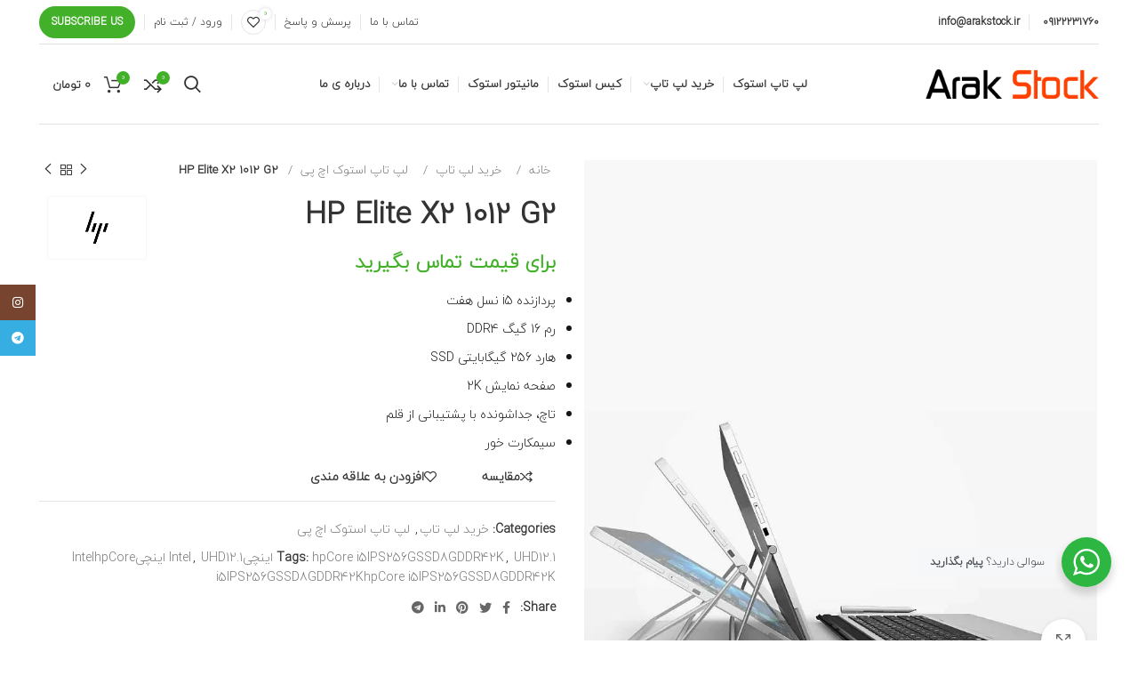

--- FILE ---
content_type: text/html; charset=UTF-8
request_url: https://arakstock.ir/product/hp-elite-x2-g2/
body_size: 38866
content:
<!DOCTYPE html>
<html dir="rtl" lang="fa-IR">
<head>
	<meta charset="UTF-8">
	<link rel="profile" href="https://gmpg.org/xfn/11">
	<link rel="pingback" href="https://arakstock.ir/xmlrpc.php">
    <meta name="enamad" content="293673" />
			<script>window.MSInputMethodContext && document.documentMode && document.write('<script src="https://arakstock.ir/wp-content/themes/woodmart/js/libs/ie11CustomProperties.min.js"><\/script>');</script>
		<meta name='robots' content='index, follow, max-image-preview:large, max-snippet:-1, max-video-preview:-1' />
	<style>img:is([sizes="auto" i], [sizes^="auto," i]) { contain-intrinsic-size: 3000px 1500px }</style>
	
	<!-- This site is optimized with the Yoast SEO Premium plugin v18.1 (Yoast SEO v26.1.1) - https://yoast.com/wordpress/plugins/seo/ -->
	<title>HP Elite X2 1012 G2 - اراک استوک</title>
	<meta name="description" content="HP Elite x2 1012 G2 باید با جدیدترین مدل‌های تولیدکنندگان معروف نظیر سورفیس پرو4 و 5 رقابت کند. انتخاب کوچکی را می توان در" />
	<link rel="canonical" href="https://arakstock.ir/product/hp-elite-x2-g2/" />
	<meta property="og:locale" content="fa_IR" />
	<meta property="og:type" content="product" />
	<meta property="og:title" content="HP Elite X2 1012 G2" />
	<meta property="og:description" content="HP Elite x2 1012 G2 باید با جدیدترین مدل‌های تولیدکنندگان معروف نظیر سورفیس پرو4 و 5 رقابت کند. انتخاب کوچکی را می توان در" />
	<meta property="og:url" content="https://arakstock.ir/product/hp-elite-x2-g2/" />
	<meta property="og:site_name" content="اراک استوک" />
	<meta property="article:modified_time" content="2025-06-02T14:05:40+00:00" />
	<meta property="og:image" content="https://arakstock.ir/wp-content/uploads/2022/05/elite-x2-1012-G2.webp" />
	<meta property="og:image:width" content="800" />
	<meta property="og:image:height" content="800" />
	<meta property="og:image:type" content="image/webp" />
	<meta name="twitter:card" content="summary_large_image" />
	<meta name="twitter:label1" content="قیمت" />
	<meta name="twitter:data1" content="برای قیمت تماس بگیرید" />
	<meta name="twitter:label2" content="دسترسی" />
	<meta name="twitter:data2" content="در پیش‌خرید" />
	<script type="application/ld+json" class="yoast-schema-graph">{"@context":"https://schema.org","@graph":[{"@type":["WebPage","ItemPage"],"@id":"https://arakstock.ir/product/hp-elite-x2-g2/","url":"https://arakstock.ir/product/hp-elite-x2-g2/","name":"HP Elite X2 1012 G2 - اراک استوک","isPartOf":{"@id":"https://arakstock.ir/#website"},"primaryImageOfPage":{"@id":"https://arakstock.ir/product/hp-elite-x2-g2/#primaryimage"},"image":{"@id":"https://arakstock.ir/product/hp-elite-x2-g2/#primaryimage"},"thumbnailUrl":"https://arakstock.ir/wp-content/uploads/2022/05/elite-x2-1012-G2.webp","description":"HP Elite x2 1012 G2 باید با جدیدترین مدل‌های تولیدکنندگان معروف نظیر سورفیس پرو4 و 5 رقابت کند. انتخاب کوچکی را می توان در","breadcrumb":{"@id":"https://arakstock.ir/product/hp-elite-x2-g2/#breadcrumb"},"inLanguage":"fa-IR","potentialAction":{"@type":"BuyAction","target":"https://arakstock.ir/product/hp-elite-x2-g2/"}},{"@type":"ImageObject","inLanguage":"fa-IR","@id":"https://arakstock.ir/product/hp-elite-x2-g2/#primaryimage","url":"https://arakstock.ir/wp-content/uploads/2022/05/elite-x2-1012-G2.webp","contentUrl":"https://arakstock.ir/wp-content/uploads/2022/05/elite-x2-1012-G2.webp","width":800,"height":800,"caption":"hp elite x2 G2"},{"@type":"BreadcrumbList","@id":"https://arakstock.ir/product/hp-elite-x2-g2/#breadcrumb","itemListElement":[{"@type":"ListItem","position":1,"name":"خانه","item":"https://arakstock.ir/"},{"@type":"ListItem","position":2,"name":"فروشگاه","item":"https://mail.arakstock.ir/shop/"},{"@type":"ListItem","position":3,"name":"HP Elite X2 1012 G2"}]},{"@type":"WebSite","@id":"https://arakstock.ir/#website","url":"https://arakstock.ir/","name":"اراک استوک","description":"فروش انواع لپ تاپ و کامپیوترهای صنعتی استوک","publisher":{"@id":"https://arakstock.ir/#organization"},"potentialAction":[{"@type":"SearchAction","target":{"@type":"EntryPoint","urlTemplate":"https://arakstock.ir/?s={search_term_string}"},"query-input":{"@type":"PropertyValueSpecification","valueRequired":true,"valueName":"search_term_string"}}],"inLanguage":"fa-IR"},{"@type":"Organization","@id":"https://arakstock.ir/#organization","name":"اراک استوک","url":"https://arakstock.ir/","logo":{"@type":"ImageObject","inLanguage":"fa-IR","@id":"https://arakstock.ir/#/schema/logo/image/","url":"https://arakstock.ir/wp-content/uploads/2016/11/f-logo.png","contentUrl":"https://arakstock.ir/wp-content/uploads/2016/11/f-logo.png","width":263,"height":44,"caption":"اراک استوک"},"image":{"@id":"https://arakstock.ir/#/schema/logo/image/"}}]}</script>
	<meta property="product:price:amount" content="0" />
	<meta property="product:price:currency" content="IRT" />
	<meta property="og:availability" content="backorder" />
	<meta property="product:availability" content="available for order" />
	<meta property="product:condition" content="new" />
	<!-- / Yoast SEO Premium plugin. -->


<link rel='dns-prefetch' href='//fonts.googleapis.com' />
<link rel="alternate" type="application/rss+xml" title="اراک استوک &raquo; خوراک" href="https://arakstock.ir/feed/" />
<link rel="alternate" type="application/rss+xml" title="اراک استوک &raquo; خوراک دیدگاه‌ها" href="https://arakstock.ir/comments/feed/" />
<link rel="alternate" type="application/rss+xml" title="اراک استوک &raquo; HP Elite X2 1012 G2 خوراک دیدگاه‌ها" href="https://arakstock.ir/product/hp-elite-x2-g2/feed/" />

<link rel='stylesheet' id='post-views-counter-frontend-css' href='https://arakstock.ir/wp-content/plugins/post-views-counter/css/frontend.min.css?ver=1.5.7' type='text/css' media='all' />
<link rel="preload" href="https://arakstock.ir/wp-includes/css/dist/block-library/style-rtl.min.css"  as='style' onload="this.onload=null;this.rel='stylesheet'" />
<style id='classic-theme-styles-inline-css' type='text/css'>
/*! This file is auto-generated */
.wp-block-button__link{color:#fff;background-color:#32373c;border-radius:9999px;box-shadow:none;text-decoration:none;padding:calc(.667em + 2px) calc(1.333em + 2px);font-size:1.125em}.wp-block-file__button{background:#32373c;color:#fff;text-decoration:none}
</style>
<style id='safe-svg-svg-icon-style-inline-css' type='text/css'>
.safe-svg-cover{text-align:center}.safe-svg-cover .safe-svg-inside{display:inline-block;max-width:100%}.safe-svg-cover svg{fill:currentColor;height:100%;max-height:100%;max-width:100%;width:100%}

</style>
<style id='wpsh-blocks-aparat-style-inline-css' type='text/css'>
.h_iframe-aparat_embed_frame{position:relative}.h_iframe-aparat_embed_frame .ratio{display:block;width:100%;height:auto}.h_iframe-aparat_embed_frame iframe{position:absolute;top:0;left:0;width:100%;height:100%}.wpsh-blocks_aparat{width:100%;clear:both;overflow:auto;display:block;position:relative;padding:30px 0}.wpsh-blocks_aparat_align_center .h_iframe-aparat_embed_frame{margin:0 auto}.wpsh-blocks_aparat_align_left .h_iframe-aparat_embed_frame{margin-right:30%}.wpsh-blocks_aparat_size_small .h_iframe-aparat_embed_frame{max-width:420px}.wpsh-blocks_aparat_size_big .h_iframe-aparat_embed_frame{max-width:720px}

</style>
<style id='wpsh-blocks-justify-style-inline-css' type='text/css'>
.wp-block-wpsh-blocks-justify,.wpsh-blocks_justify{text-align:justify !important}.wpsh-blocks_justify_ltr{direction:ltr !important}.wpsh-blocks_justify_rtl{direction:rtl !important}

</style>
<style id='wpsh-blocks-shamsi-style-inline-css' type='text/css'>
.wpsh-blocks_shamsi_align_center{text-align:center !important}.wpsh-blocks_shamsi_align_right{text-align:right !important}.wpsh-blocks_shamsi_align_left{text-align:left !important}

</style>
<link rel='stylesheet' id='nta-css-popup-rtl-css' href='https://arakstock.ir/wp-content/plugins/whatsapp-for-wordpress/assets/dist/css/style-rtl.css?ver=8b672052c302f045545c69fd74aa4dc7' type='text/css' media='all' />
<style id='global-styles-inline-css' type='text/css'>
:root{--wp--preset--aspect-ratio--square: 1;--wp--preset--aspect-ratio--4-3: 4/3;--wp--preset--aspect-ratio--3-4: 3/4;--wp--preset--aspect-ratio--3-2: 3/2;--wp--preset--aspect-ratio--2-3: 2/3;--wp--preset--aspect-ratio--16-9: 16/9;--wp--preset--aspect-ratio--9-16: 9/16;--wp--preset--color--black: #000000;--wp--preset--color--cyan-bluish-gray: #abb8c3;--wp--preset--color--white: #ffffff;--wp--preset--color--pale-pink: #f78da7;--wp--preset--color--vivid-red: #cf2e2e;--wp--preset--color--luminous-vivid-orange: #ff6900;--wp--preset--color--luminous-vivid-amber: #fcb900;--wp--preset--color--light-green-cyan: #7bdcb5;--wp--preset--color--vivid-green-cyan: #00d084;--wp--preset--color--pale-cyan-blue: #8ed1fc;--wp--preset--color--vivid-cyan-blue: #0693e3;--wp--preset--color--vivid-purple: #9b51e0;--wp--preset--gradient--vivid-cyan-blue-to-vivid-purple: linear-gradient(135deg,rgba(6,147,227,1) 0%,rgb(155,81,224) 100%);--wp--preset--gradient--light-green-cyan-to-vivid-green-cyan: linear-gradient(135deg,rgb(122,220,180) 0%,rgb(0,208,130) 100%);--wp--preset--gradient--luminous-vivid-amber-to-luminous-vivid-orange: linear-gradient(135deg,rgba(252,185,0,1) 0%,rgba(255,105,0,1) 100%);--wp--preset--gradient--luminous-vivid-orange-to-vivid-red: linear-gradient(135deg,rgba(255,105,0,1) 0%,rgb(207,46,46) 100%);--wp--preset--gradient--very-light-gray-to-cyan-bluish-gray: linear-gradient(135deg,rgb(238,238,238) 0%,rgb(169,184,195) 100%);--wp--preset--gradient--cool-to-warm-spectrum: linear-gradient(135deg,rgb(74,234,220) 0%,rgb(151,120,209) 20%,rgb(207,42,186) 40%,rgb(238,44,130) 60%,rgb(251,105,98) 80%,rgb(254,248,76) 100%);--wp--preset--gradient--blush-light-purple: linear-gradient(135deg,rgb(255,206,236) 0%,rgb(152,150,240) 100%);--wp--preset--gradient--blush-bordeaux: linear-gradient(135deg,rgb(254,205,165) 0%,rgb(254,45,45) 50%,rgb(107,0,62) 100%);--wp--preset--gradient--luminous-dusk: linear-gradient(135deg,rgb(255,203,112) 0%,rgb(199,81,192) 50%,rgb(65,88,208) 100%);--wp--preset--gradient--pale-ocean: linear-gradient(135deg,rgb(255,245,203) 0%,rgb(182,227,212) 50%,rgb(51,167,181) 100%);--wp--preset--gradient--electric-grass: linear-gradient(135deg,rgb(202,248,128) 0%,rgb(113,206,126) 100%);--wp--preset--gradient--midnight: linear-gradient(135deg,rgb(2,3,129) 0%,rgb(40,116,252) 100%);--wp--preset--font-size--small: 13px;--wp--preset--font-size--medium: 20px;--wp--preset--font-size--large: 36px;--wp--preset--font-size--x-large: 42px;--wp--preset--spacing--20: 0.44rem;--wp--preset--spacing--30: 0.67rem;--wp--preset--spacing--40: 1rem;--wp--preset--spacing--50: 1.5rem;--wp--preset--spacing--60: 2.25rem;--wp--preset--spacing--70: 3.38rem;--wp--preset--spacing--80: 5.06rem;--wp--preset--shadow--natural: 6px 6px 9px rgba(0, 0, 0, 0.2);--wp--preset--shadow--deep: 12px 12px 50px rgba(0, 0, 0, 0.4);--wp--preset--shadow--sharp: 6px 6px 0px rgba(0, 0, 0, 0.2);--wp--preset--shadow--outlined: 6px 6px 0px -3px rgba(255, 255, 255, 1), 6px 6px rgba(0, 0, 0, 1);--wp--preset--shadow--crisp: 6px 6px 0px rgba(0, 0, 0, 1);}:where(.is-layout-flex){gap: 0.5em;}:where(.is-layout-grid){gap: 0.5em;}body .is-layout-flex{display: flex;}.is-layout-flex{flex-wrap: wrap;align-items: center;}.is-layout-flex > :is(*, div){margin: 0;}body .is-layout-grid{display: grid;}.is-layout-grid > :is(*, div){margin: 0;}:where(.wp-block-columns.is-layout-flex){gap: 2em;}:where(.wp-block-columns.is-layout-grid){gap: 2em;}:where(.wp-block-post-template.is-layout-flex){gap: 1.25em;}:where(.wp-block-post-template.is-layout-grid){gap: 1.25em;}.has-black-color{color: var(--wp--preset--color--black) !important;}.has-cyan-bluish-gray-color{color: var(--wp--preset--color--cyan-bluish-gray) !important;}.has-white-color{color: var(--wp--preset--color--white) !important;}.has-pale-pink-color{color: var(--wp--preset--color--pale-pink) !important;}.has-vivid-red-color{color: var(--wp--preset--color--vivid-red) !important;}.has-luminous-vivid-orange-color{color: var(--wp--preset--color--luminous-vivid-orange) !important;}.has-luminous-vivid-amber-color{color: var(--wp--preset--color--luminous-vivid-amber) !important;}.has-light-green-cyan-color{color: var(--wp--preset--color--light-green-cyan) !important;}.has-vivid-green-cyan-color{color: var(--wp--preset--color--vivid-green-cyan) !important;}.has-pale-cyan-blue-color{color: var(--wp--preset--color--pale-cyan-blue) !important;}.has-vivid-cyan-blue-color{color: var(--wp--preset--color--vivid-cyan-blue) !important;}.has-vivid-purple-color{color: var(--wp--preset--color--vivid-purple) !important;}.has-black-background-color{background-color: var(--wp--preset--color--black) !important;}.has-cyan-bluish-gray-background-color{background-color: var(--wp--preset--color--cyan-bluish-gray) !important;}.has-white-background-color{background-color: var(--wp--preset--color--white) !important;}.has-pale-pink-background-color{background-color: var(--wp--preset--color--pale-pink) !important;}.has-vivid-red-background-color{background-color: var(--wp--preset--color--vivid-red) !important;}.has-luminous-vivid-orange-background-color{background-color: var(--wp--preset--color--luminous-vivid-orange) !important;}.has-luminous-vivid-amber-background-color{background-color: var(--wp--preset--color--luminous-vivid-amber) !important;}.has-light-green-cyan-background-color{background-color: var(--wp--preset--color--light-green-cyan) !important;}.has-vivid-green-cyan-background-color{background-color: var(--wp--preset--color--vivid-green-cyan) !important;}.has-pale-cyan-blue-background-color{background-color: var(--wp--preset--color--pale-cyan-blue) !important;}.has-vivid-cyan-blue-background-color{background-color: var(--wp--preset--color--vivid-cyan-blue) !important;}.has-vivid-purple-background-color{background-color: var(--wp--preset--color--vivid-purple) !important;}.has-black-border-color{border-color: var(--wp--preset--color--black) !important;}.has-cyan-bluish-gray-border-color{border-color: var(--wp--preset--color--cyan-bluish-gray) !important;}.has-white-border-color{border-color: var(--wp--preset--color--white) !important;}.has-pale-pink-border-color{border-color: var(--wp--preset--color--pale-pink) !important;}.has-vivid-red-border-color{border-color: var(--wp--preset--color--vivid-red) !important;}.has-luminous-vivid-orange-border-color{border-color: var(--wp--preset--color--luminous-vivid-orange) !important;}.has-luminous-vivid-amber-border-color{border-color: var(--wp--preset--color--luminous-vivid-amber) !important;}.has-light-green-cyan-border-color{border-color: var(--wp--preset--color--light-green-cyan) !important;}.has-vivid-green-cyan-border-color{border-color: var(--wp--preset--color--vivid-green-cyan) !important;}.has-pale-cyan-blue-border-color{border-color: var(--wp--preset--color--pale-cyan-blue) !important;}.has-vivid-cyan-blue-border-color{border-color: var(--wp--preset--color--vivid-cyan-blue) !important;}.has-vivid-purple-border-color{border-color: var(--wp--preset--color--vivid-purple) !important;}.has-vivid-cyan-blue-to-vivid-purple-gradient-background{background: var(--wp--preset--gradient--vivid-cyan-blue-to-vivid-purple) !important;}.has-light-green-cyan-to-vivid-green-cyan-gradient-background{background: var(--wp--preset--gradient--light-green-cyan-to-vivid-green-cyan) !important;}.has-luminous-vivid-amber-to-luminous-vivid-orange-gradient-background{background: var(--wp--preset--gradient--luminous-vivid-amber-to-luminous-vivid-orange) !important;}.has-luminous-vivid-orange-to-vivid-red-gradient-background{background: var(--wp--preset--gradient--luminous-vivid-orange-to-vivid-red) !important;}.has-very-light-gray-to-cyan-bluish-gray-gradient-background{background: var(--wp--preset--gradient--very-light-gray-to-cyan-bluish-gray) !important;}.has-cool-to-warm-spectrum-gradient-background{background: var(--wp--preset--gradient--cool-to-warm-spectrum) !important;}.has-blush-light-purple-gradient-background{background: var(--wp--preset--gradient--blush-light-purple) !important;}.has-blush-bordeaux-gradient-background{background: var(--wp--preset--gradient--blush-bordeaux) !important;}.has-luminous-dusk-gradient-background{background: var(--wp--preset--gradient--luminous-dusk) !important;}.has-pale-ocean-gradient-background{background: var(--wp--preset--gradient--pale-ocean) !important;}.has-electric-grass-gradient-background{background: var(--wp--preset--gradient--electric-grass) !important;}.has-midnight-gradient-background{background: var(--wp--preset--gradient--midnight) !important;}.has-small-font-size{font-size: var(--wp--preset--font-size--small) !important;}.has-medium-font-size{font-size: var(--wp--preset--font-size--medium) !important;}.has-large-font-size{font-size: var(--wp--preset--font-size--large) !important;}.has-x-large-font-size{font-size: var(--wp--preset--font-size--x-large) !important;}
:where(.wp-block-post-template.is-layout-flex){gap: 1.25em;}:where(.wp-block-post-template.is-layout-grid){gap: 1.25em;}
:where(.wp-block-columns.is-layout-flex){gap: 2em;}:where(.wp-block-columns.is-layout-grid){gap: 2em;}
:root :where(.wp-block-pullquote){font-size: 1.5em;line-height: 1.6;}
</style>
<style id='woocommerce-inline-inline-css' type='text/css'>
.woocommerce form .form-row .required { visibility: visible; }
</style>
<link rel='stylesheet' id='brands-styles-css' href='https://arakstock.ir/wp-content/plugins/woocommerce/assets/css/brands.css?ver=10.2.3' type='text/css' media='all' />
<link rel='stylesheet' id='wpsh-style-css' href='https://arakstock.ir/wp-content/plugins/wp-shamsi/assets/css/wpsh_custom.css?ver=4.3.3' type='text/css' media='all' />
<link rel='stylesheet' id='bootstrap-css' href='https://arakstock.ir/wp-content/themes/woodmart/css/bootstrap-light.min.css?ver=6.5.3' type='text/css' media='all' />
<link rel='stylesheet' id='woodmart-style-css' href='https://arakstock.ir/wp-content/themes/woodmart/style.css?ver=6.5.3' type='text/css' media='all' />
<link rel='stylesheet' id='child-style-css' href='https://arakstock.ir/wp-content/themes/woodmart-child/style.css?ver=6.5.3' type='text/css' media='all' />
<link rel='stylesheet' id='elementor-icons-css' href='https://arakstock.ir/wp-content/plugins/elementor/assets/lib/eicons/css/elementor-icons.min.css?ver=5.44.0' type='text/css' media='all' />
<link rel='stylesheet' id='elementor-frontend-css' href='https://arakstock.ir/wp-content/plugins/elementor/assets/css/frontend-rtl.min.css?ver=3.32.4' type='text/css' media='all' />
<link rel='stylesheet' id='elementor-post-17939-css' href='https://arakstock.ir/wp-content/uploads/elementor/css/post-17939.css?ver=1769675525' type='text/css' media='all' />
<link rel='stylesheet' id='wd-widget-wd-recent-posts-css' href='https://arakstock.ir/wp-content/themes/woodmart/css/parts/widget-wd-recent-posts.min.css?ver=6.5.3' type='text/css' media='all' />
<link rel='stylesheet' id='wd-widget-wd-layered-nav-css' href='https://arakstock.ir/wp-content/themes/woodmart/css/parts/woo-widget-wd-layered-nav.min.css?ver=6.5.3' type='text/css' media='all' />
<link rel='stylesheet' id='wd-widget-product-cat-css' href='https://arakstock.ir/wp-content/themes/woodmart/css/parts/woo-widget-product-cat-rtl.min.css?ver=6.5.3' type='text/css' media='all' />
<link rel='stylesheet' id='wd-widget-product-list-css' href='https://arakstock.ir/wp-content/themes/woodmart/css/parts/woo-widget-product-list-rtl.min.css?ver=6.5.3' type='text/css' media='all' />
<link rel='stylesheet' id='wd-widget-slider-price-filter-css' href='https://arakstock.ir/wp-content/themes/woodmart/css/parts/woo-widget-slider-price-filter.min.css?ver=6.5.3' type='text/css' media='all' />
<link rel='stylesheet' id='wd-lazy-loading-css' href='https://arakstock.ir/wp-content/themes/woodmart/css/parts/opt-lazy-load.min.css?ver=6.5.3' type='text/css' media='all' />
<link rel='stylesheet' id='wd-wp-gutenberg-css' href='https://arakstock.ir/wp-content/themes/woodmart/css/parts/wp-gutenberg-rtl.min.css?ver=6.5.3' type='text/css' media='all' />
<link rel='stylesheet' id='wd-wpcf7-css' href='https://arakstock.ir/wp-content/themes/woodmart/css/parts/int-wpcf7-rtl.min.css?ver=6.5.3' type='text/css' media='all' />
<link rel='stylesheet' id='wd-revolution-slider-css' href='https://arakstock.ir/wp-content/themes/woodmart/css/parts/int-rev-slider.min.css?ver=6.5.3' type='text/css' media='all' />
<link rel='stylesheet' id='wd-base-deprecated-css' href='https://arakstock.ir/wp-content/themes/woodmart/css/parts/base-deprecated.min.css?ver=6.5.3' type='text/css' media='all' />
<link rel='stylesheet' id='wd-elementor-base-css' href='https://arakstock.ir/wp-content/themes/woodmart/css/parts/int-elem-base-rtl.min.css?ver=6.5.3' type='text/css' media='all' />
<link rel='stylesheet' id='wd-woocommerce-base-css' href='https://arakstock.ir/wp-content/themes/woodmart/css/parts/woocommerce-base-rtl.min.css?ver=6.5.3' type='text/css' media='all' />
<link rel='stylesheet' id='wd-mod-star-rating-css' href='https://arakstock.ir/wp-content/themes/woodmart/css/parts/mod-star-rating-rtl.min.css?ver=6.5.3' type='text/css' media='all' />
<link rel='stylesheet' id='wd-woo-el-track-order-css' href='https://arakstock.ir/wp-content/themes/woodmart/css/parts/woo-el-track-order.min.css?ver=6.5.3' type='text/css' media='all' />
<link rel='stylesheet' id='wd-woo-gutenberg-css' href='https://arakstock.ir/wp-content/themes/woodmart/css/parts/woo-gutenberg-rtl.min.css?ver=6.5.3' type='text/css' media='all' />
<link rel='stylesheet' id='wd-woo-mod-quantity-css' href='https://arakstock.ir/wp-content/themes/woodmart/css/parts/woo-mod-quantity.min.css?ver=6.5.3' type='text/css' media='all' />
<link rel='stylesheet' id='wd-woo-single-prod-el-base-css' href='https://arakstock.ir/wp-content/themes/woodmart/css/parts/woo-single-prod-el-base.min.css?ver=6.5.3' type='text/css' media='all' />
<link rel='stylesheet' id='wd-woo-mod-stock-status-css' href='https://arakstock.ir/wp-content/themes/woodmart/css/parts/woo-mod-stock-status.min.css?ver=6.5.3' type='text/css' media='all' />
<link rel='stylesheet' id='wd-woo-mod-shop-attributes-css' href='https://arakstock.ir/wp-content/themes/woodmart/css/parts/woo-mod-shop-attributes-rtl.min.css?ver=6.5.3' type='text/css' media='all' />
<link rel='stylesheet' id='wd-header-base-css' href='https://arakstock.ir/wp-content/themes/woodmart/css/parts/header-base-rtl.min.css?ver=6.5.3' type='text/css' media='all' />
<link rel='stylesheet' id='wd-mod-tools-css' href='https://arakstock.ir/wp-content/themes/woodmart/css/parts/mod-tools-rtl.min.css?ver=6.5.3' type='text/css' media='all' />
<link rel='stylesheet' id='wd-header-elements-base-css' href='https://arakstock.ir/wp-content/themes/woodmart/css/parts/header-el-base-rtl.min.css?ver=6.5.3' type='text/css' media='all' />
<link rel='stylesheet' id='wd-woo-mod-login-form-css' href='https://arakstock.ir/wp-content/themes/woodmart/css/parts/woo-mod-login-form.min.css?ver=6.5.3' type='text/css' media='all' />
<link rel='stylesheet' id='wd-header-my-account-css' href='https://arakstock.ir/wp-content/themes/woodmart/css/parts/header-el-my-account-rtl.min.css?ver=6.5.3' type='text/css' media='all' />
<link rel='stylesheet' id='wd-header-search-css' href='https://arakstock.ir/wp-content/themes/woodmart/css/parts/header-el-search-rtl.min.css?ver=6.5.3' type='text/css' media='all' />
<link rel='stylesheet' id='wd-header-cart-css' href='https://arakstock.ir/wp-content/themes/woodmart/css/parts/header-el-cart-rtl.min.css?ver=6.5.3' type='text/css' media='all' />
<link rel='stylesheet' id='wd-widget-shopping-cart-css' href='https://arakstock.ir/wp-content/themes/woodmart/css/parts/woo-widget-shopping-cart-rtl.min.css?ver=6.5.3' type='text/css' media='all' />
<link rel='stylesheet' id='wd-header-cart-side-css' href='https://arakstock.ir/wp-content/themes/woodmart/css/parts/header-el-cart-side-rtl.min.css?ver=6.5.3' type='text/css' media='all' />
<link rel='stylesheet' id='wd-page-title-css' href='https://arakstock.ir/wp-content/themes/woodmart/css/parts/page-title.min.css?ver=6.5.3' type='text/css' media='all' />
<link rel='stylesheet' id='wd-woo-single-prod-predefined-css' href='https://arakstock.ir/wp-content/themes/woodmart/css/parts/woo-single-prod-predefined-rtl.min.css?ver=6.5.3' type='text/css' media='all' />
<link rel='stylesheet' id='wd-woo-single-prod-and-quick-view-predefined-css' href='https://arakstock.ir/wp-content/themes/woodmart/css/parts/woo-single-prod-and-quick-view-predefined-rtl.min.css?ver=6.5.3' type='text/css' media='all' />
<link rel='stylesheet' id='wd-woo-single-prod-el-tabs-predefined-css' href='https://arakstock.ir/wp-content/themes/woodmart/css/parts/woo-single-prod-el-tabs-predefined.min.css?ver=6.5.3' type='text/css' media='all' />
<link rel='stylesheet' id='wd-woo-single-prod-el-gallery-css' href='https://arakstock.ir/wp-content/themes/woodmart/css/parts/woo-single-prod-el-gallery-rtl.min.css?ver=6.5.3' type='text/css' media='all' />
<link rel='stylesheet' id='wd-owl-carousel-css' href='https://arakstock.ir/wp-content/themes/woodmart/css/parts/lib-owl-carousel-rtl.min.css?ver=6.5.3' type='text/css' media='all' />
<link rel='stylesheet' id='wd-photoswipe-css' href='https://arakstock.ir/wp-content/themes/woodmart/css/parts/lib-photoswipe-rtl.min.css?ver=6.5.3' type='text/css' media='all' />
<link rel='stylesheet' id='wd-woo-single-prod-el-navigation-css' href='https://arakstock.ir/wp-content/themes/woodmart/css/parts/woo-single-prod-el-navigation-rtl.min.css?ver=6.5.3' type='text/css' media='all' />
<link rel='stylesheet' id='wd-social-icons-css' href='https://arakstock.ir/wp-content/themes/woodmart/css/parts/el-social-icons.min.css?ver=6.5.3' type='text/css' media='all' />
<link rel='stylesheet' id='wd-tabs-css' href='https://arakstock.ir/wp-content/themes/woodmart/css/parts/el-tabs-rtl.min.css?ver=6.5.3' type='text/css' media='all' />
<link rel='stylesheet' id='wd-woo-single-prod-el-tabs-opt-layout-tabs-css' href='https://arakstock.ir/wp-content/themes/woodmart/css/parts/woo-single-prod-el-tabs-opt-layout-tabs.min.css?ver=6.5.3' type='text/css' media='all' />
<link rel='stylesheet' id='wd-accordion-css' href='https://arakstock.ir/wp-content/themes/woodmart/css/parts/el-accordion-rtl.min.css?ver=6.5.3' type='text/css' media='all' />
<link rel='stylesheet' id='wd-woo-single-prod-el-reviews-css' href='https://arakstock.ir/wp-content/themes/woodmart/css/parts/woo-single-prod-el-reviews.min.css?ver=6.5.3' type='text/css' media='all' />
<link rel='stylesheet' id='wd-mod-comments-css' href='https://arakstock.ir/wp-content/themes/woodmart/css/parts/mod-comments-rtl.min.css?ver=6.5.3' type='text/css' media='all' />
<link rel='stylesheet' id='wd-text-block-css' href='https://arakstock.ir/wp-content/themes/woodmart/css/parts/el-text-block.min.css?ver=6.5.3' type='text/css' media='all' />
<link rel='stylesheet' id='wd-product-loop-css' href='https://arakstock.ir/wp-content/themes/woodmart/css/parts/woo-product-loop-rtl.min.css?ver=6.5.3' type='text/css' media='all' />
<link rel='stylesheet' id='wd-product-loop-base-css' href='https://arakstock.ir/wp-content/themes/woodmart/css/parts/woo-product-loop-base-rtl.min.css?ver=6.5.3' type='text/css' media='all' />
<link rel='stylesheet' id='wd-woo-mod-add-btn-replace-css' href='https://arakstock.ir/wp-content/themes/woodmart/css/parts/woo-mod-add-btn-replace-rtl.min.css?ver=6.5.3' type='text/css' media='all' />
<link rel='stylesheet' id='wd-mod-more-description-css' href='https://arakstock.ir/wp-content/themes/woodmart/css/parts/mod-more-description.min.css?ver=6.5.3' type='text/css' media='all' />
<link rel='stylesheet' id='wd-categories-loop-default-css' href='https://arakstock.ir/wp-content/themes/woodmart/css/parts/woo-categories-loop-default-old-rtl.min.css?ver=6.5.3' type='text/css' media='all' />
<link rel='stylesheet' id='wd-categories-loop-css' href='https://arakstock.ir/wp-content/themes/woodmart/css/parts/woo-categories-loop-old.min.css?ver=6.5.3' type='text/css' media='all' />
<link rel='stylesheet' id='wd-add-to-cart-popup-css' href='https://arakstock.ir/wp-content/themes/woodmart/css/parts/woo-opt-add-to-cart-popup.min.css?ver=6.5.3' type='text/css' media='all' />
<link rel='stylesheet' id='wd-mfp-popup-css' href='https://arakstock.ir/wp-content/themes/woodmart/css/parts/lib-magnific-popup-rtl.min.css?ver=6.5.3' type='text/css' media='all' />
<link rel='stylesheet' id='wd-woo-mod-product-labels-css' href='https://arakstock.ir/wp-content/themes/woodmart/css/parts/woo-mod-product-labels-rtl.min.css?ver=6.5.3' type='text/css' media='all' />
<link rel='stylesheet' id='wd-woo-mod-product-labels-round-css' href='https://arakstock.ir/wp-content/themes/woodmart/css/parts/woo-mod-product-labels-round-rtl.min.css?ver=6.5.3' type='text/css' media='all' />
<link rel='stylesheet' id='wd-footer-base-css' href='https://arakstock.ir/wp-content/themes/woodmart/css/parts/footer-base-rtl.min.css?ver=6.5.3' type='text/css' media='all' />
<link rel='stylesheet' id='wd-brands-css' href='https://arakstock.ir/wp-content/themes/woodmart/css/parts/el-brand-rtl.min.css?ver=6.5.3' type='text/css' media='all' />
<link rel='stylesheet' id='wd-scroll-top-css' href='https://arakstock.ir/wp-content/themes/woodmart/css/parts/opt-scrolltotop-rtl.min.css?ver=6.5.3' type='text/css' media='all' />
<link rel='stylesheet' id='wd-wd-search-results-css' href='https://arakstock.ir/wp-content/themes/woodmart/css/parts/wd-search-results-rtl.min.css?ver=6.5.3' type='text/css' media='all' />
<link rel='stylesheet' id='wd-wd-search-form-css' href='https://arakstock.ir/wp-content/themes/woodmart/css/parts/wd-search-form-rtl.min.css?ver=6.5.3' type='text/css' media='all' />
<link rel='stylesheet' id='wd-header-my-account-sidebar-css' href='https://arakstock.ir/wp-content/themes/woodmart/css/parts/header-el-my-account-sidebar.min.css?ver=6.5.3' type='text/css' media='all' />
<link rel='stylesheet' id='wd-sticky-social-buttons-css' href='https://arakstock.ir/wp-content/themes/woodmart/css/parts/opt-sticky-social-rtl.min.css?ver=6.5.3' type='text/css' media='all' />
<link rel='stylesheet' id='wd-header-search-fullscreen-css' href='https://arakstock.ir/wp-content/themes/woodmart/css/parts/header-el-search-fullscreen-general-rtl.min.css?ver=6.5.3' type='text/css' media='all' />
<link rel='stylesheet' id='wd-header-search-fullscreen-1-css' href='https://arakstock.ir/wp-content/themes/woodmart/css/parts/header-el-search-fullscreen-1-rtl.min.css?ver=6.5.3' type='text/css' media='all' />
<link rel='stylesheet' id='wd-bottom-toolbar-css' href='https://arakstock.ir/wp-content/themes/woodmart/css/parts/opt-bottom-toolbar-rtl.min.css?ver=6.5.3' type='text/css' media='all' />
<link rel='stylesheet' id='xts-style-header_257471-css' href='https://arakstock.ir/wp-content/uploads/2025/11/xts-header_257471-1763737935.css?ver=6.5.3' type='text/css' media='all' />
<link rel='stylesheet' id='xts-style-theme_settings_default-css' href='https://arakstock.ir/wp-content/uploads/2025/11/xts-theme_settings_default-1763737070.css?ver=6.5.3' type='text/css' media='all' />
<link rel='stylesheet' id='xts-google-fonts-css' href='https://fonts.googleapis.com/css?family=Lato%3A400%2C700%7CMontserrat%3A400%2C600&#038;display=block&#038;ver=6.5.3' type='text/css' media='all' />
<link rel='stylesheet' id='elementor-gf-roboto-css' href='https://fonts.googleapis.com/css?family=Roboto:100,100italic,200,200italic,300,300italic,400,400italic,500,500italic,600,600italic,700,700italic,800,800italic,900,900italic&#038;display=auto' type='text/css' media='all' />
<link rel='stylesheet' id='elementor-gf-robotoslab-css' href='https://fonts.googleapis.com/css?family=Roboto+Slab:100,100italic,200,200italic,300,300italic,400,400italic,500,500italic,600,600italic,700,700italic,800,800italic,900,900italic&#038;display=auto' type='text/css' media='all' />
<script type="text/javascript" src="https://arakstock.ir/wp-includes/js/jquery/jquery.min.js?ver=3.7.1" id="jquery-core-js"></script>
<script type="text/javascript" src="https://arakstock.ir/wp-includes/js/jquery/jquery-migrate.min.js?ver=3.4.1" id="jquery-migrate-js"></script>
<script type="text/javascript" src="https://arakstock.ir/wp-content/plugins/woocommerce/assets/js/jquery-blockui/jquery.blockUI.min.js?ver=2.7.0-wc.10.2.3" id="jquery-blockui-js" defer="defer" data-wp-strategy="defer"></script>
<script type="text/javascript" id="wc-add-to-cart-js-extra">
/* <![CDATA[ */
var wc_add_to_cart_params = {"ajax_url":"\/wp-admin\/admin-ajax.php","wc_ajax_url":"\/?wc-ajax=%%endpoint%%","i18n_view_cart":"\u0645\u0634\u0627\u0647\u062f\u0647 \u0633\u0628\u062f \u062e\u0631\u06cc\u062f","cart_url":"https:\/\/arakstock.ir\/cart\/","is_cart":"","cart_redirect_after_add":"yes"};
/* ]]> */
</script>
<script type="text/javascript" src="https://arakstock.ir/wp-content/plugins/woocommerce/assets/js/frontend/add-to-cart.min.js?ver=10.2.3" id="wc-add-to-cart-js" defer="defer" data-wp-strategy="defer"></script>
<script type="text/javascript" src="https://arakstock.ir/wp-content/plugins/woocommerce/assets/js/zoom/jquery.zoom.min.js?ver=1.7.21-wc.10.2.3" id="zoom-js" defer="defer" data-wp-strategy="defer"></script>
<script type="text/javascript" id="wc-single-product-js-extra">
/* <![CDATA[ */
var wc_single_product_params = {"i18n_required_rating_text":"\u0644\u0637\u0641\u0627 \u06cc\u06a9 \u0627\u0645\u062a\u06cc\u0627\u0632 \u0631\u0627 \u0627\u0646\u062a\u062e\u0627\u0628 \u06a9\u0646\u06cc\u062f","i18n_rating_options":["\u06f1 \u0627\u0632 \u06f5 \u0633\u062a\u0627\u0631\u0647","\u06f2 \u0627\u0632 \u06f5 \u0633\u062a\u0627\u0631\u0647","\u06f3 \u0627\u0632 \u06f5 \u0633\u062a\u0627\u0631\u0647","\u06f4 \u0627\u0632 \u06f5 \u0633\u062a\u0627\u0631\u0647","\u06f5 \u0627\u0632 \u06f5 \u0633\u062a\u0627\u0631\u0647"],"i18n_product_gallery_trigger_text":"\u0645\u0634\u0627\u0647\u062f\u0647 \u06af\u0627\u0644\u0631\u06cc \u062a\u0635\u0627\u0648\u06cc\u0631 \u0628\u0647 \u0635\u0648\u0631\u062a \u062a\u0645\u0627\u0645 \u0635\u0641\u062d\u0647","review_rating_required":"yes","flexslider":{"rtl":true,"animation":"slide","smoothHeight":true,"directionNav":false,"controlNav":"thumbnails","slideshow":false,"animationSpeed":500,"animationLoop":false,"allowOneSlide":false},"zoom_enabled":"","zoom_options":[],"photoswipe_enabled":"","photoswipe_options":{"shareEl":false,"closeOnScroll":false,"history":false,"hideAnimationDuration":0,"showAnimationDuration":0},"flexslider_enabled":""};
/* ]]> */
</script>
<script type="text/javascript" src="https://arakstock.ir/wp-content/plugins/woocommerce/assets/js/frontend/single-product.min.js?ver=10.2.3" id="wc-single-product-js" defer="defer" data-wp-strategy="defer"></script>
<script type="text/javascript" src="https://arakstock.ir/wp-content/plugins/woocommerce/assets/js/js-cookie/js.cookie.min.js?ver=2.1.4-wc.10.2.3" id="js-cookie-js" defer="defer" data-wp-strategy="defer"></script>
<script type="text/javascript" id="woocommerce-js-extra">
/* <![CDATA[ */
var woocommerce_params = {"ajax_url":"\/wp-admin\/admin-ajax.php","wc_ajax_url":"\/?wc-ajax=%%endpoint%%","i18n_password_show":"\u0646\u0645\u0627\u06cc\u0634 \u0631\u0645\u0632 \u0639\u0628\u0648\u0631","i18n_password_hide":"\u0645\u062e\u0641\u06cc\u200c\u0633\u0627\u0632\u06cc \u0631\u0645\u0632 \u0639\u0628\u0648\u0631"};
/* ]]> */
</script>
<script type="text/javascript" src="https://arakstock.ir/wp-content/plugins/woocommerce/assets/js/frontend/woocommerce.min.js?ver=10.2.3" id="woocommerce-js" defer="defer" data-wp-strategy="defer"></script>
<script type="text/javascript" src="https://arakstock.ir/wp-content/themes/woodmart/js/libs/device.js?ver=6.5.3" id="wd-device-library-js"></script>
<link rel="https://api.w.org/" href="https://arakstock.ir/wp-json/" /><link rel="alternate" title="JSON" type="application/json" href="https://arakstock.ir/wp-json/wp/v2/product/18628" /><link rel="EditURI" type="application/rsd+xml" title="RSD" href="https://arakstock.ir/xmlrpc.php?rsd" />
<link rel="stylesheet" href="https://arakstock.ir/wp-content/themes/woodmart-child/rtl.css" type="text/css" media="screen" />
<link rel='shortlink' href='https://arakstock.ir/?p=18628' />
<link rel="alternate" title="oEmbed (JSON)" type="application/json+oembed" href="https://arakstock.ir/wp-json/oembed/1.0/embed?url=https%3A%2F%2Farakstock.ir%2Fproduct%2Fhp-elite-x2-g2%2F" />
<link rel="alternate" title="oEmbed (XML)" type="text/xml+oembed" href="https://arakstock.ir/wp-json/oembed/1.0/embed?url=https%3A%2F%2Farakstock.ir%2Fproduct%2Fhp-elite-x2-g2%2F&#038;format=xml" />
<style>div.woocommerce-variation-add-to-cart-disabled { display: none ! important; }</style>					<meta name="viewport" content="width=device-width, initial-scale=1.0, maximum-scale=1.0, user-scalable=no">
											<link rel="preload" as="font" href="https://arakstock.ir/wp-content/themes/woodmart/fonts/woodmart-font.woff2?v=6.5.3" type="font/woff2" crossorigin>
						<noscript><style>.woocommerce-product-gallery{ opacity: 1 !important; }</style></noscript>
	<meta name="generator" content="Elementor 3.32.4; features: additional_custom_breakpoints; settings: css_print_method-external, google_font-enabled, font_display-auto">
			<style>
				.e-con.e-parent:nth-of-type(n+4):not(.e-lazyloaded):not(.e-no-lazyload),
				.e-con.e-parent:nth-of-type(n+4):not(.e-lazyloaded):not(.e-no-lazyload) * {
					background-image: none !important;
				}
				@media screen and (max-height: 1024px) {
					.e-con.e-parent:nth-of-type(n+3):not(.e-lazyloaded):not(.e-no-lazyload),
					.e-con.e-parent:nth-of-type(n+3):not(.e-lazyloaded):not(.e-no-lazyload) * {
						background-image: none !important;
					}
				}
				@media screen and (max-height: 640px) {
					.e-con.e-parent:nth-of-type(n+2):not(.e-lazyloaded):not(.e-no-lazyload),
					.e-con.e-parent:nth-of-type(n+2):not(.e-lazyloaded):not(.e-no-lazyload) * {
						background-image: none !important;
					}
				}
			</style>
			<meta name="generator" content="Powered by Slider Revolution 6.7.38 - responsive, Mobile-Friendly Slider Plugin for WordPress with comfortable drag and drop interface." />
<script>function setREVStartSize(e){
			//window.requestAnimationFrame(function() {
				window.RSIW = window.RSIW===undefined ? window.innerWidth : window.RSIW;
				window.RSIH = window.RSIH===undefined ? window.innerHeight : window.RSIH;
				try {
					var pw = document.getElementById(e.c).parentNode.offsetWidth,
						newh;
					pw = pw===0 || isNaN(pw) || (e.l=="fullwidth" || e.layout=="fullwidth") ? window.RSIW : pw;
					e.tabw = e.tabw===undefined ? 0 : parseInt(e.tabw);
					e.thumbw = e.thumbw===undefined ? 0 : parseInt(e.thumbw);
					e.tabh = e.tabh===undefined ? 0 : parseInt(e.tabh);
					e.thumbh = e.thumbh===undefined ? 0 : parseInt(e.thumbh);
					e.tabhide = e.tabhide===undefined ? 0 : parseInt(e.tabhide);
					e.thumbhide = e.thumbhide===undefined ? 0 : parseInt(e.thumbhide);
					e.mh = e.mh===undefined || e.mh=="" || e.mh==="auto" ? 0 : parseInt(e.mh,0);
					if(e.layout==="fullscreen" || e.l==="fullscreen")
						newh = Math.max(e.mh,window.RSIH);
					else{
						e.gw = Array.isArray(e.gw) ? e.gw : [e.gw];
						for (var i in e.rl) if (e.gw[i]===undefined || e.gw[i]===0) e.gw[i] = e.gw[i-1];
						e.gh = e.el===undefined || e.el==="" || (Array.isArray(e.el) && e.el.length==0)? e.gh : e.el;
						e.gh = Array.isArray(e.gh) ? e.gh : [e.gh];
						for (var i in e.rl) if (e.gh[i]===undefined || e.gh[i]===0) e.gh[i] = e.gh[i-1];
											
						var nl = new Array(e.rl.length),
							ix = 0,
							sl;
						e.tabw = e.tabhide>=pw ? 0 : e.tabw;
						e.thumbw = e.thumbhide>=pw ? 0 : e.thumbw;
						e.tabh = e.tabhide>=pw ? 0 : e.tabh;
						e.thumbh = e.thumbhide>=pw ? 0 : e.thumbh;
						for (var i in e.rl) nl[i] = e.rl[i]<window.RSIW ? 0 : e.rl[i];
						sl = nl[0];
						for (var i in nl) if (sl>nl[i] && nl[i]>0) { sl = nl[i]; ix=i;}
						var m = pw>(e.gw[ix]+e.tabw+e.thumbw) ? 1 : (pw-(e.tabw+e.thumbw)) / (e.gw[ix]);
						newh =  (e.gh[ix] * m) + (e.tabh + e.thumbh);
					}
					var el = document.getElementById(e.c);
					if (el!==null && el) el.style.height = newh+"px";
					el = document.getElementById(e.c+"_wrapper");
					if (el!==null && el) {
						el.style.height = newh+"px";
						el.style.display = "block";
					}
				} catch(e){
					console.log("Failure at Presize of Slider:" + e)
				}
			//});
		  };</script>
<style>
		
		</style></head>

<body data-rsssl=1 class="rtl wp-singular product-template-default single single-product postid-18628 wp-theme-woodmart wp-child-theme-woodmart-child theme-woodmart woocommerce woocommerce-page woocommerce-no-js wrapper-full-width  woodmart-product-design-default categories-accordion-on woodmart-archive-shop woodmart-ajax-shop-on offcanvas-sidebar-mobile offcanvas-sidebar-tablet sticky-toolbar-on elementor-default elementor-kit-17939">
			<script type="text/javascript" id="wd-flicker-fix">// Flicker fix.</script>	
	
	<div class="website-wrapper">
									<header class="whb-header whb-sticky-shadow whb-scroll-stick whb-sticky-real">
					<div class="whb-main-header">
	
<div class="whb-row whb-top-bar whb-not-sticky-row whb-without-bg whb-border-fullwidth whb-color-dark whb-flex-flex-middle whb-hidden-mobile">
	<div class="container">
		<div class="whb-flex-row whb-top-bar-inner">
			<div class="whb-column whb-col-left whb-visible-lg">
	
<div class="wd-header-text set-cont-mb-s reset-last-child "><i class="fa fa-phone color-primary"></i><strong> <span style="margin-left: 5px;"><span style="color: #333333;">09122231760</span> </span></strong></div>
<div class="wd-header-divider whb-divider-default "></div>
<div class="wd-header-text set-cont-mb-s reset-last-child "><i class="fa fa fa-envelope color-primary"></i><strong> <span style="margin-left: 5px; color: #333333;">info@arakstock.ir</span></strong></div>
</div>
<div class="whb-column whb-col-center whb-visible-lg whb-empty-column">
	</div>
<div class="whb-column whb-col-right whb-visible-lg">
	
<div class="wd-header-nav wd-header-secondary-nav text-right" role="navigation" aria-label="Secondary navigation">
	<ul id="menu-top-bar-right" class="menu wd-nav wd-nav-secondary wd-style-separated wd-gap-s"><li id="menu-item-17972" class="menu-item menu-item-type-custom menu-item-object-custom menu-item-17972 item-level-0 menu-simple-dropdown wd-event-hover" ><a href="#" class="woodmart-nav-link"><span class="nav-link-text">تماس با ما</span></a></li>
<li id="menu-item-17971" class="menu-item menu-item-type-custom menu-item-object-custom menu-item-17971 item-level-0 menu-simple-dropdown wd-event-hover" ><a href="#" class="woodmart-nav-link"><span class="nav-link-text">پرسش و پاسخ</span></a></li>
</ul></div><!--END MAIN-NAV-->
<div class="wd-header-divider whb-divider-default "></div>
<div class="wd-header-wishlist wd-tools-element wd-style-icon wd-with-count wd-design-6" title="لیست علاقمندی های من">
	<a href="https://arakstock.ir/wishlist-2/">
		<span class="wd-tools-icon">
			
							<span class="wd-tools-count">
					0				</span>
					</span>
		<span class="wd-tools-text">
			علاقه مندی		</span>
	</a>
</div>
<div class="wd-header-divider whb-divider-default "></div><div class="wd-header-my-account wd-tools-element wd-event-hover  wd-design-1 wd-account-style-text login-side-opener">
			<a href="https://arakstock.ir/my-account/" title="حساب کاربری من">
			<span class="wd-tools-icon">
							</span>
			<span class="wd-tools-text">
				ورود / ثبت نام			</span>
		</a>

			</div>
<div class="wd-header-divider whb-divider-default "></div><div id="wd-697ea6ed9010e" class=" wd-button-wrapper text-"><a href="#" title="" class="btn btn-color-primary btn-style-round btn-style-rectangle btn-size-small woodmart-open-newsletter">Subscribe us</a></div></div>
<div class="whb-column whb-col-mobile whb-hidden-lg whb-empty-column">
	</div>
		</div>
	</div>
</div>

<div class="whb-row whb-general-header whb-sticky-row whb-without-bg whb-border-fullwidth whb-color-dark whb-flex-flex-middle">
	<div class="container">
		<div class="whb-flex-row whb-general-header-inner">
			<div class="whb-column whb-col-left whb-visible-lg">
	<div class="site-logo wd-switch-logo">
	<a href="https://arakstock.ir/" class="wd-logo wd-main-logo" rel="home">
		<img src="https://arakstock.ir/wp-content/uploads/2016/10/logo.png" alt="اراک استوک" style="max-width: 195px;" />	</a>
					<a href="https://arakstock.ir/" class="wd-logo wd-sticky-logo" rel="home">
			<img src="https://arakstock.ir/wp-content/uploads/2016/10/logo.png" alt="اراک استوک" style="max-width: 150px;" />		</a>
	</div>
</div>
<div class="whb-column whb-col-center whb-visible-lg">
	<div class="wd-header-nav wd-header-main-nav text-center wd-design-1" role="navigation" aria-label="منوی اصلی">
	<ul id="menu-%d9%85%d9%86%d9%88-%d8%a7%d8%b5%d9%84%db%8c" class="menu wd-nav wd-nav-main wd-style-separated wd-gap-s"><li id="menu-item-18550" class="menu-item menu-item-type-post_type menu-item-object-page menu-item-home menu-item-18550 item-level-0 menu-simple-dropdown wd-event-hover" ><a href="https://arakstock.ir/" class="woodmart-nav-link"><span class="nav-link-text">لپ تاپ استوک</span></a></li>
<li id="menu-item-7001" class="menu-item menu-item-type-taxonomy menu-item-object-product_cat current-product-ancestor current-menu-parent current-product-parent menu-item-has-children menu-item-7001 item-level-0 menu-mega-dropdown wd-event-hover" ><a href="https://arakstock.ir/product-category/laptops/" class="woodmart-nav-link"><span class="nav-link-text">خرید لپ تاپ</span></a><div class="color-scheme-dark wd-design-full-width wd-dropdown-menu wd-dropdown"><div class="container">
<ul class="wd-sub-menu row color-scheme-dark">
	<li id="menu-item-17369" class="menu-item menu-item-type-taxonomy menu-item-object-product_cat menu-item-17369 item-level-1 wd-event-hover col-auto" ><a href="https://arakstock.ir/product-category/laptops/dell/" class="woodmart-nav-link">لپ تاپ استوک دل</a></li>
	<li id="menu-item-17372" class="menu-item menu-item-type-taxonomy menu-item-object-product_cat menu-item-17372 item-level-1 wd-event-hover col-auto" ><a href="https://arakstock.ir/product-category/laptops/lenovo/" class="woodmart-nav-link">لپ تاپ استوک لنوو</a></li>
	<li id="menu-item-17368" class="menu-item menu-item-type-taxonomy menu-item-object-product_cat current-product-ancestor current-menu-parent current-product-parent menu-item-17368 item-level-1 wd-event-hover col-auto" ><a href="https://arakstock.ir/product-category/laptops/hp/" class="woodmart-nav-link">لپ تاپ استوک اچ پی</a></li>
	<li id="menu-item-17370" class="menu-item menu-item-type-taxonomy menu-item-object-product_cat menu-item-17370 item-level-1 wd-event-hover col-auto" ><a href="https://arakstock.ir/product-category/laptops/vaio/" class="woodmart-nav-link">لپ تاپ استوک سونی</a></li>
	<li id="menu-item-17371" class="menu-item menu-item-type-taxonomy menu-item-object-product_cat menu-item-17371 item-level-1 wd-event-hover col-auto" ><a href="https://arakstock.ir/product-category/laptops/fujitsu/" class="woodmart-nav-link">لپ تاپ استوک فوجیتسو</a></li>
	<li id="menu-item-17367" class="menu-item menu-item-type-taxonomy menu-item-object-product_cat menu-item-17367 item-level-1 wd-event-hover col-auto" ><a href="https://arakstock.ir/product-category/laptops/apple/" class="woodmart-nav-link">لپ تاپ استوک اپل</a></li>
</ul>
</div>
</div>
</li>
<li id="menu-item-7051" class="menu-item menu-item-type-taxonomy menu-item-object-product_cat menu-item-7051 item-level-0 menu-simple-dropdown wd-event-hover" ><a href="https://arakstock.ir/product-category/desktops/" class="woodmart-nav-link"><span class="nav-link-text">کیس استوک</span></a></li>
<li id="menu-item-7052" class="menu-item menu-item-type-taxonomy menu-item-object-product_cat menu-item-7052 item-level-0 menu-simple-dropdown wd-event-hover" ><a href="https://arakstock.ir/product-category/%d9%85%d8%a7%d9%86%db%8c%d8%aa%d9%88%d8%b1-%d8%a7%d8%b3%d8%aa%d9%88%da%a9/" class="woodmart-nav-link"><span class="nav-link-text">مانیتور استوک</span></a></li>
<li id="menu-item-6718" class="menu-item menu-item-type-post_type menu-item-object-page menu-item-has-children menu-item-6718 item-level-0 menu-simple-dropdown wd-event-hover" ><a href="https://arakstock.ir/contact-us/" class="woodmart-nav-link"><span class="nav-link-text">تماس با ما</span></a><div class="color-scheme-dark wd-design-default wd-dropdown-menu wd-dropdown"><div class="container">
<ul class="wd-sub-menu color-scheme-dark">
	<li id="menu-item-8044" class="menu-item menu-item-type-post_type menu-item-object-page menu-item-8044 item-level-1 wd-event-hover" ><a href="https://arakstock.ir/%d8%ab%d8%a8%d8%aa-%d8%a7%d8%b7%d9%84%d8%a7%d8%b9%d8%a7%d8%aa-%d8%ae%d8%b1%db%8c%d8%af/" class="woodmart-nav-link">ثبت اطلاعات خرید</a></li>
</ul>
</div>
</div>
</li>
<li id="menu-item-7263" class="menu-item menu-item-type-post_type menu-item-object-page menu-item-7263 item-level-0 menu-simple-dropdown wd-event-hover" ><a href="https://arakstock.ir/%d8%af%d8%b1%d8%a8%d8%a7%d8%b1%d9%87-%db%8c-%d9%85%d8%a7/" class="woodmart-nav-link"><span class="nav-link-text">درباره ی ما</span></a></li>
</ul></div><!--END MAIN-NAV-->
</div>
<div class="whb-column whb-col-right whb-visible-lg">
	<div class="wd-header-search wd-tools-element wd-design-1 wd-display-full-screen" title="جستجو">
	<a href="javascript:void(0);" aria-label="جستجو">
		<span class="wd-tools-icon">
					</span>
	</a>
	</div>

<div class="wd-header-compare wd-tools-element wd-style-icon wd-with-count wd-design-2" title="مقایسه محصولات">
	<a href="https://arakstock.ir/compare/" >
		<span class="wd-tools-icon">
			
							<span class="wd-tools-count">0</span>
					</span>
		<span class="wd-tools-text">
			مقایسه		</span>
	</a>
</div>

<div class="wd-header-cart wd-tools-element wd-design-2 wd-event-hover">
	<a href="https://arakstock.ir/cart/" title="سبد خرید">
		<span class="wd-tools-icon">
												<span class="wd-cart-number wd-tools-count">0 <span>محصول</span></span>
							</span>
		<span class="wd-tools-text">
			
			<span class="subtotal-divider">/</span>
					<span class="wd-cart-subtotal"><span class="woocommerce-Price-amount amount"><bdi>0&nbsp;<span class="woocommerce-Price-currencySymbol">&#x062A;&#x0648;&#x0645;&#x0627;&#x0646;</span></bdi></span></span>
				</span>
	</a>
			<div class="wd-dropdown wd-dropdown-cart">
			<div class="widget woocommerce widget_shopping_cart"><div class="widget_shopping_cart_content"></div></div>		</div>
	</div>
</div>
<div class="whb-column whb-mobile-left whb-hidden-lg">
	<div class="wd-tools-element wd-header-mobile-nav wd-style-icon wd-design-1">
	<a href="#" rel="nofollow">
		<span class="wd-tools-icon">
					</span>
	
		<span class="wd-tools-text">منو</span>
	</a>
</div><!--END wd-header-mobile-nav--></div>
<div class="whb-column whb-mobile-center whb-hidden-lg">
	<div class="site-logo wd-switch-logo">
	<a href="https://arakstock.ir/" class="wd-logo wd-main-logo" rel="home">
		<img src="https://arakstock.ir/wp-content/uploads/2016/10/logo.png" alt="اراک استوک" style="max-width: 150px;" />	</a>
					<a href="https://arakstock.ir/" class="wd-logo wd-sticky-logo" rel="home">
			<img src="https://arakstock.ir/wp-content/uploads/2016/10/logo.png" alt="اراک استوک" style="max-width: 150px;" />		</a>
	</div>
</div>
<div class="whb-column whb-mobile-right whb-hidden-lg">
	
<div class="wd-header-cart wd-tools-element wd-design-5 cart-widget-opener">
	<a href="https://arakstock.ir/cart/" title="سبد خرید">
		<span class="wd-tools-icon">
												<span class="wd-cart-number wd-tools-count">0 <span>محصول</span></span>
							</span>
		<span class="wd-tools-text">
			
			<span class="subtotal-divider">/</span>
					<span class="wd-cart-subtotal"><span class="woocommerce-Price-amount amount"><bdi>0&nbsp;<span class="woocommerce-Price-currencySymbol">&#x062A;&#x0648;&#x0645;&#x0627;&#x0646;</span></bdi></span></span>
				</span>
	</a>
	</div>
</div>
		</div>
	</div>
</div>
</div>
				</header>
			
								<div class="main-page-wrapper">
		
								
		<!-- MAIN CONTENT AREA -->
				<div class="container-fluid">
			<div class="row content-layout-wrapper align-items-start">
				
	<div class="site-content shop-content-area col-12 breadcrumbs-location-summary wd-builder-off" role="main">
	
		

<div class="container">
	</div>


<div id="product-18628" class="single-product-page single-product-content product-design-default tabs-location-standard tabs-type-tabs meta-location-add_to_cart reviews-location-tabs product-no-bg product type-product post-18628 status-publish first onbackorder product_cat-laptops product_cat-hp product_tag-hpcore-i5ips256gssd8gddr42k product_tag-uhd12-1-intel product_tag-uhd12-1-intelhpcore-i5ips256gssd8gddr42khpcore-i5ips256gssd8gddr42k has-post-thumbnail shipping-taxable product-type-simple">

	<div class="container">

		<div class="woocommerce-notices-wrapper"></div>
		<div class="row product-image-summary-wrap">
			<div class="product-image-summary col-lg-12 col-12 col-md-12">
				<div class="row product-image-summary-inner">
					<div class="col-lg-6 col-12 col-md-6 product-images" >
						<div class="product-images-inner">
							<div class="woocommerce-product-gallery woocommerce-product-gallery--with-images woocommerce-product-gallery--columns-4 images  images row align-items-start thumbs-position-bottom image-action-zoom" style="opacity: 0; transition: opacity .25s ease-in-out;">
	
	<div class="col-12">
		
		<figure class="woocommerce-product-gallery__wrapper owl-items-lg-1 owl-items-md-1 owl-items-sm-1 owl-items-xs-1 owl-carousel">
			<div class="product-image-wrap"><figure data-thumb="https://arakstock.ir/wp-content/uploads/2022/05/elite-x2-1012-G2-150x150.webp" class="woocommerce-product-gallery__image"><a data-elementor-open-lightbox="no" href="https://arakstock.ir/wp-content/uploads/2022/05/elite-x2-1012-G2.webp"><img fetchpriority="high" width="800" height="800" src="https://arakstock.ir/wp-content/themes/woodmart/images/lazy.png" class="wp-post-image wd-lazy-load wd-lazy-blur wp-post-image" alt="hp elite x2 G2" title="elite x2 1012 G2" data-caption="" data-src="https://arakstock.ir/wp-content/uploads/2022/05/elite-x2-1012-G2.webp" data-large_image="https://arakstock.ir/wp-content/uploads/2022/05/elite-x2-1012-G2.webp" data-large_image_width="800" data-large_image_height="800" decoding="async" srcset="" sizes="(max-width: 800px) 100vw, 800px" data-wood-src="https://arakstock.ir/wp-content/uploads/2022/05/elite-x2-1012-G2.webp" data-srcset="https://arakstock.ir/wp-content/uploads/2022/05/elite-x2-1012-G2.webp 800w, https://arakstock.ir/wp-content/uploads/2022/05/elite-x2-1012-G2-600x600.webp 600w, https://arakstock.ir/wp-content/uploads/2022/05/elite-x2-1012-G2-150x150.webp 150w, https://arakstock.ir/wp-content/uploads/2022/05/elite-x2-1012-G2-300x300.webp 300w, https://arakstock.ir/wp-content/uploads/2022/05/elite-x2-1012-G2-768x768.webp 768w, https://arakstock.ir/wp-content/uploads/2022/05/elite-x2-1012-G2-96x96.webp 96w" /></a></figure></div>
					</figure>

					<div class="product-additional-galleries">
					<div class="wd-show-product-gallery-wrap wd-action-btn wd-style-icon-bg-text wd-gallery-btn"><a href="#" rel="nofollow" class="woodmart-show-product-gallery"><span>بزرگنمایی تصویر</span></a></div>
					</div>
			</div>

					<div class="col-12">
			<div class="thumbnails owl-items-sm-3 owl-items-xs-3 owl-items-lg-4 owl-items-md-3 owl-carousel"></div>
		</div>
	</div>
						</div>
					</div>
										<div class="col-lg-6 col-12 col-md-6 text-right summary entry-summary">
						<div class="summary-inner">
															<div class="single-breadcrumbs-wrapper">
									<div class="single-breadcrumbs">
																					<div class="wd-breadcrumbs">
												<nav class="woocommerce-breadcrumb" aria-label="Breadcrumb">				<a href="https://arakstock.ir" class="breadcrumb-link">
					خانه				</a>
							<a href="https://arakstock.ir/product-category/laptops/" class="breadcrumb-link">
					خرید لپ تاپ				</a>
							<a href="https://arakstock.ir/product-category/laptops/hp/" class="breadcrumb-link breadcrumb-link-last">
					لپ تاپ استوک اچ پی				</a>
							<span class="breadcrumb-last">
					HP Elite X2 1012 G2				</span>
			</nav>											</div>
																															
<div class="wd-products-nav">
			<div class="wd-event-hover">
			<a class="wd-product-nav-btn wd-btn-prev" href="https://arakstock.ir/product/hp-elite-x2-g1/"></a>

			<div class="wd-dropdown">
				<a href="https://arakstock.ir/product/hp-elite-x2-g1/" class="wd-product-nav-thumb">
					<img width="600" height="600" src="https://arakstock.ir/wp-content/themes/woodmart/images/lazy.png" class="attachment-woocommerce_thumbnail size-woocommerce_thumbnail wd-lazy-load wd-lazy-blur" alt="hp elite x2 G1" decoding="async" srcset="" sizes="(max-width: 600px) 100vw, 600px" data-wood-src="https://arakstock.ir/wp-content/uploads/2022/05/elite-x2-type-cover-600x600.webp" data-srcset="https://arakstock.ir/wp-content/uploads/2022/05/elite-x2-type-cover-600x600.webp 600w, https://arakstock.ir/wp-content/uploads/2022/05/elite-x2-type-cover-150x150.webp 150w, https://arakstock.ir/wp-content/uploads/2022/05/elite-x2-type-cover-300x300.webp 300w, https://arakstock.ir/wp-content/uploads/2022/05/elite-x2-type-cover-768x768.webp 768w, https://arakstock.ir/wp-content/uploads/2022/05/elite-x2-type-cover-96x96.webp 96w, https://arakstock.ir/wp-content/uploads/2022/05/elite-x2-type-cover.webp 800w" />				</a>

				<div class="wd-product-nav-desc">
					<a href="https://arakstock.ir/product/hp-elite-x2-g1/" class="wd-entities-title">
						hp elite x2 G1					</a>

					<span class="price">
						<span class="woocommerce-Price-amount amount">9,900,000&nbsp;<span class="woocommerce-Price-currencySymbol">&#x62A;&#x648;&#x645;&#x627;&#x646;</span></span>					</span>
				</div>
			</div>
		</div>
	
	<a href="https://arakstock.ir/shop/" class="wd-product-nav-btn wd-btn-back">
		<span>
			بازگشت به محصولات		</span>
	</a>

			<div class="wd-event-hover">
			<a class="wd-product-nav-btn wd-btn-next" href="https://arakstock.ir/product/hp-zbook-17-g2/"></a>

			<div class="wd-dropdown">
				<a href="https://arakstock.ir/product/hp-zbook-17-g2/" class="wd-product-nav-thumb">
					<img width="600" height="600" src="https://arakstock.ir/wp-content/themes/woodmart/images/lazy.png" class="attachment-woocommerce_thumbnail size-woocommerce_thumbnail wd-lazy-load wd-lazy-blur" alt="zbook 17 g2" decoding="async" srcset="" sizes="(max-width: 600px) 100vw, 600px" data-wood-src="https://arakstock.ir/wp-content/uploads/2022/05/zbook-17-g2-600x600.webp" data-srcset="https://arakstock.ir/wp-content/uploads/2022/05/zbook-17-g2-600x600.webp 600w, https://arakstock.ir/wp-content/uploads/2022/05/zbook-17-g2-150x150.webp 150w, https://arakstock.ir/wp-content/uploads/2022/05/zbook-17-g2-300x300.webp 300w, https://arakstock.ir/wp-content/uploads/2022/05/zbook-17-g2-96x96.webp 96w, https://arakstock.ir/wp-content/uploads/2022/05/zbook-17-g2.webp 720w" />				</a>

				<div class="wd-product-nav-desc">
					<a href="https://arakstock.ir/product/hp-zbook-17-g2/" class="wd-entities-title">
						لپ تاپ HP ZBOOK 17 G2					</a>

					<span class="price">
						<span class="woocommerce-Price-amount amount">18,800,000&nbsp;<span class="woocommerce-Price-currencySymbol">&#x62A;&#x648;&#x645;&#x627;&#x646;</span></span>					</span>
				</div>
			</div>
		</div>
	</div>
																			</div>
								</div>
							
							<div class="wd-product-brands set-mb-s">							<a href="https://arakstock.ir/shop/?filter_brand=hp">
				<img src="https://arakstock.ir/wp-content/uploads/2022/04/hp-new-l.png" title="hp" alt="hp" >			</a>
			</div>
<h1 class="product_title entry-title wd-entities-title">
	
	HP Elite X2 1012 G2
	</h1>
<p class="price"><strong>برای قیمت تماس بگیرید</strong></p>
<div class="woocommerce-product-details__short-description">
	<ul>
<li>پردازنده i5 نسل هفت</li>
<li>رم 16 گیگ DDR4</li>
<li>هارد 256 گیگابایتی SSD</li>
<li>صفحه نمایش 2K</li>
<li>تاچ، جداشونده با پشتیبانی از قلم</li>
<li>سیمکارت خور</li>
</ul>
</div>
												<div class="wd-compare-btn product-compare-button wd-action-btn wd-style-text wd-compare-icon">
				<a href="https://arakstock.ir/compare/" data-id="18628" rel="nofollow" data-added-text="مقایسه محصولات">
					<span>مقایسه</span>
				</a>
			</div>
					<div class="wd-wishlist-btn wd-action-btn wd-style-text wd-wishlist-icon">
				<a class="" href="https://arakstock.ir/wishlist-2/" data-key="76f8380dc9" data-product-id="18628" rel="nofollow" data-added-text="نمایش لیست علاقه مندی">
					<span>افزودن به علاقه مندی</span>
				</a>
			</div>
		
<div class="product_meta">
	
	
			<span class="posted_in"><span class="meta-label">Categories:</span> <a href="https://arakstock.ir/product-category/laptops/" rel="tag">خرید لپ تاپ</a><span class="meta-sep">,</span> <a href="https://arakstock.ir/product-category/laptops/hp/" rel="tag">لپ تاپ استوک اچ پی</a></span>	
			<span class="tagged_as"><span class="meta-label">Tags:</span> <a href="https://arakstock.ir/product-tag/hpcore-i5ips256gssd8gddr42k/" rel="tag">hpCore i5IPS256GSSD8GDDR42K</a><span class="meta-sep">,</span> <a href="https://arakstock.ir/product-tag/uhd12-1-%d8%a7%db%8c%d9%86%da%86%db%8cintel/" rel="tag">UHD12.1 اینچیIntel</a><span class="meta-sep">,</span> <a href="https://arakstock.ir/product-tag/uhd12-1-%d8%a7%db%8c%d9%86%da%86%db%8cintelhpcore-i5ips256gssd8gddr42khpcore-i5ips256gssd8gddr42k/" rel="tag">UHD12.1 اینچیIntelhpCore i5IPS256GSSD8GDDR42KhpCore i5IPS256GSSD8GDDR42K</a></span>	
	</div>

			<div class="wd-social-icons icons-design-default icons-size-small color-scheme-dark social-share social-form-circle product-share wd-layout-inline text-right">

									<span class="wd-label share-title">Share:</span>
				
									<a rel="noopener noreferrer nofollow" href="https://www.facebook.com/sharer/sharer.php?u=https://arakstock.ir/product/hp-elite-x2-g2/" target="_blank" class=" wd-social-icon social-facebook" aria-label="Facebook social link">
						<span class="wd-icon"></span>
											</a>
				
									<a rel="noopener noreferrer nofollow" href="https://twitter.com/share?url=https://arakstock.ir/product/hp-elite-x2-g2/" target="_blank" class=" wd-social-icon social-twitter" aria-label="Twitter social link">
						<span class="wd-icon"></span>
											</a>
				
				
				
				
									<a rel="noopener noreferrer nofollow" href="https://pinterest.com/pin/create/button/?url=https://arakstock.ir/product/hp-elite-x2-g2/&media=https://arakstock.ir/wp-content/uploads/2022/05/elite-x2-1012-G2.webp&description=HP+Elite+X2+1012+G2" target="_blank" class=" wd-social-icon social-pinterest" aria-label="Pinterest social link">
						<span class="wd-icon"></span>
											</a>
				
				
									<a rel="noopener noreferrer nofollow" href="https://www.linkedin.com/shareArticle?mini=true&url=https://arakstock.ir/product/hp-elite-x2-g2/" target="_blank" class=" wd-social-icon social-linkedin" aria-label="Linkedin social link">
						<span class="wd-icon"></span>
											</a>
				
				
				
				
				
				
				
				
				
				
								
								
				
									<a rel="noopener noreferrer nofollow" href="https://telegram.me/share/url?url=https://arakstock.ir/product/hp-elite-x2-g2/" target="_blank" class=" wd-social-icon social-tg" aria-label="پیوند تلگرام">
						<span class="wd-icon"></span>
											</a>
								
				
			</div>

								</div>
					</div>
				</div><!-- .summary -->
			</div>

			
		</div>

		
	</div>

			<div class="product-tabs-wrapper">
			<div class="container">
				<div class="row">
					<div class="col-12 poduct-tabs-inner">
						<div class="woocommerce-tabs wc-tabs-wrapper tabs-layout-tabs" data-state="first" data-layout="tabs">
					<div class="wd-nav-wrapper wd-nav-tabs-wrapper text-center">
				<ul class="wd-nav wd-nav-tabs wd-icon-pos-left tabs wc-tabs wd-style-underline-reverse">
																	<li class="description_tab active" id="tab-title-description"
							role="tab" aria-controls="tab-description">
							<a class="wd-nav-link" href="#tab-description">
								<span class="nav-link-text wd-tabs-title">
									توضیحات								</span>
							</a>
						</li>

																							<li class="additional_information_tab" id="tab-title-additional_information"
							role="tab" aria-controls="tab-additional_information">
							<a class="wd-nav-link" href="#tab-additional_information">
								<span class="nav-link-text wd-tabs-title">
									توضیحات تکمیلی								</span>
							</a>
						</li>

																							<li class="reviews_tab" id="tab-title-reviews"
							role="tab" aria-controls="tab-reviews">
							<a class="wd-nav-link" href="#tab-reviews">
								<span class="nav-link-text wd-tabs-title">
									نظرات (0)								</span>
							</a>
						</li>

																							<li class="wd_additional_tab_tab" id="tab-title-wd_additional_tab"
							role="tab" aria-controls="tab-wd_additional_tab">
							<a class="wd-nav-link" href="#tab-wd_additional_tab">
								<span class="nav-link-text wd-tabs-title">
									نکات مهم خرید کالای استوک								</span>
							</a>
						</li>

															</ul>
			</div>
		
								<div class="wd-accordion-item">
				<div class="wd-accordion-title wd-opener-pos-right tab-title-description wd-active" data-accordion-index="description">
					<div class="wd-accordion-title-text">
						<span>
							توضیحات						</span>
					</div>

					<span class="wd-accordion-opener wd-opener-style-arrow"></span>
				</div>

				<div class="entry-content woocommerce-Tabs-panel woocommerce-Tabs-panel--description wd-active panel wc-tab" id="tab-description" role="tabpanel" aria-labelledby="tab-title-description" data-accordion-index="description">
					<div class="wc-tab-inner">
													

<p>لپ‌تاپ‌های هیبریدی به لطف مجموعه فوق‌العاده سرفیس پرو مایکروسافت، که ثابت کرد لپ‌تاپ‌های 2 در 1 می‌توانند هم قابل حمل و هم قدرتمند باشند، تبدیل به یکی از وسایل محبوب در چشم‌انداز رایانه‌های شخصی شده‌اند.با توجه به شباهت‌های مشخص بین این دو دستگاه ،ممکن است فکر کنید HP Elite X2 G2 اچ‌پی تنها یکی دیگر از کپی های<strong> <a href="https://arakstock.ir/product/microsoft-surface-pro-4/">سرفیس‌ پرو ماکروسافت</a></strong> است. با این حال، اگر سطحی نگاه نکنید، ماشینی خواهید یافت که ارزشمندتر از هر مدل تجاری مشابهی است.</p>
<p><a href="https://arakstock.ir/wp-content/uploads/2022/05/hp_elite_x2_angle-g2.webp"><img loading="lazy" decoding="async" class="aligncenter size-full wp-image-18633" src="https://arakstock.ir/wp-content/uploads/2022/05/hp_elite_x2_angle-g2.webp" alt="hp elite x2 g2" width="1100" height="617" srcset="https://arakstock.ir/wp-content/uploads/2022/05/hp_elite_x2_angle-g2.webp 1100w, https://arakstock.ir/wp-content/uploads/2022/05/hp_elite_x2_angle-g2-150x84.webp 150w, https://arakstock.ir/wp-content/uploads/2022/05/hp_elite_x2_angle-g2-1000x561.webp 1000w, https://arakstock.ir/wp-content/uploads/2022/05/hp_elite_x2_angle-g2-300x168.webp 300w, https://arakstock.ir/wp-content/uploads/2022/05/hp_elite_x2_angle-g2-1024x574.webp 1024w, https://arakstock.ir/wp-content/uploads/2022/05/hp_elite_x2_angle-g2-768x431.webp 768w" sizes="(max-width: 1100px) 100vw, 1100px" /></a></p>
<h3>طراحی در HP Elite X2 G2</h3>
<p>طراحی سری Surface Pro مایکروسافت در چند سال گذشته الهام‌بخش بسیاری از دستگاه‌های مشابه شده است و Elite X2 1012 HP کاملاً یکی از آنهاست. مانند سرفیس پرو، دارای صفحه کلید فلزی قابل جدا شدن و پایه تاشو برای تبدیل آن از تبلت به لپ تاپ و بازگشت دوباره است.</p>
<p>کپی های سرفیس پرو همیشه مانند تبلت‌های اصلی مایکروسافت تجربه لذت‌بخشی را ارائه نمی‌کنند، اما خوشبختانه یکی از چیزهایی که اچ‌پی از مایکروسافت قرض گرفته است، طراحی شیک و حرفه‌ای است. HP Elite X2 G2 از آلومینیوم با روکش مات ساخته شده است و ظاهر جذاب و کارآمد سرفیس پرو را به اشتراک می گذارد، با پوششی که در عین حال نوید استحکام و قابلیت اطمینان را می دهد.</p>
<p>مانند تمام ماشین‌های درجه یک سازمانی HP ، تمام وعده‌های کیفیت ساخت در این مورد هم آزمایش شده است. Elite X2 در طیف وسیعی از آزمایش‌ها قرار گرفته است تا اطمینان حاصل شود که می‌تواند در برابر مصایب مقاومت کافی کند. پایه می تواند ده هزار بار باز و بسته شود، صفحه کلید برای ده میلیون ضربه کلید رتبه بندی شده است و خود دستگاه از ارتفاع بیش از نیم متری روی بتن آزمایش شده است.</p>
<p>با وزن 820 گرمی بدون صفحه کلید، نسبت به جدیدترین سرفیس پرو بسیار سنگین تر است. با این حال، هنوز هم به قدر کافی کارآمد است، و اصلاً هیچ مشکلی نیست که آن را در طول یک روز کاری با خود بچرخانید. در واقع، حتی با 8.2 میلی متر ضخامت یک پر نازک تر از سورفیس است.</p>
<p>بزرگترین تفاوت زیبایی شناختی بین Elite X2 و Surface Pro این است که X2 به جای نسخه کامل استفاده شده توسط مایکروسافت، از یک قاب برش خورده برای پایه خود استفاده می کند. در حالی که این می‌تواند کمی تطبیق‌پذیرتر از سرفیس پرو باشد، اما نگران این هستیم که ثبات و یکپارچگی ساختاری مشابه نسخه‌ی فول پلیت را نداشته باشد و راحت‌تر شکسته شود.</p>
<p>با این حال، اچ پی یک راز در آستین دارد، و ان قابلیت ارتقا توسط کاربر است. چند پیچ ​​را باز کنید و می توانید به سخت افزار داخلی دسترسی پیدا کنید. این به شما امکان می دهد اجزایی مانند RAM، حافظه و صفحه نمایش را جایگزین کنید.</p>
<p><a href="https://arakstock.ir/wp-content/uploads/2022/05/hp_elite-x2-g2-b.webp"><img loading="lazy" decoding="async" class="aligncenter size-full wp-image-18634" src="https://arakstock.ir/wp-content/uploads/2022/05/hp_elite-x2-g2-b.webp" alt="hp elite x2 screw" width="1200" height="800" srcset="https://arakstock.ir/wp-content/uploads/2022/05/hp_elite-x2-g2-b.webp 1200w, https://arakstock.ir/wp-content/uploads/2022/05/hp_elite-x2-g2-b-150x100.webp 150w, https://arakstock.ir/wp-content/uploads/2022/05/hp_elite-x2-g2-b-1000x667.webp 1000w, https://arakstock.ir/wp-content/uploads/2022/05/hp_elite-x2-g2-b-300x200.webp 300w, https://arakstock.ir/wp-content/uploads/2022/05/hp_elite-x2-g2-b-1024x683.webp 1024w, https://arakstock.ir/wp-content/uploads/2022/05/hp_elite-x2-g2-b-768x512.webp 768w" sizes="(max-width: 1200px) 100vw, 1200px" /></a></p>
<p>این یک مساله مهم و واقعی برای مشاغلی است که تعداد زیادی دستگاه مشابه میخرند. بسیاری از تولیدکنندگان دسترسی به قطعات داخلی سخت افزار خود را آسان نمی کنند، و اگر لازم باشد هر بار که یک قطعه از کار می افتد، ماشین را باید به سازنده برگردانید، این امر می تواند به سرعت برای سازمان پرهزینه شود. اگر دستگاه های شرکت شما از تغییرات توسط کاربر پشتیبانی می کنند، انجام تغییرات ساده توسط تیم IT داخلی شما بسیار ارزان تر است.</p>
<h3>نمایشگر در HP Elite X2 G2</h3>
<p>جای تعجب نیست که صفحه نمایش 12.3 اینچی Elite X2 یکی دیگر از نقاط برجسته باشد. HP به طور کلی از نظر فناوری نمایشگر شهرت خوبی دارد و این شهرت در اینجا حفظ می شود. دقت رنگ در واقع بسیار خوب بود و 91.5 درصد از طیف رنگی sRGB را پوشش می‌داد و حداکثر روشنایی 388cd/m2 و وضوح صفحه نمایش 2736×1824 به راحتی قابل رقابت نیست. همچنین از گوریلا گلس 4 در ساخت استفاده شده است، بنابراین می توانید مطمئن باشید که به راحتی خرد نمی شود.</p>
<p>اگر یک ایراد در صفحه نمایش وجود داشته باشد، این است که هیچ نوع پوشش ضد تابش و مات ندارد. این ویژگی در لپ‌تاپ‌های بیشتر و بیشتری ظاهر می‌شود و کار در شرایط نوری دشوار را بسیار قابل کنترل‌تر می‌کند. با این حال، با توجه به اینکه ما هنوز شاهد یک پوشش ضد تابش در ترکیب با شیشه گوریلا گلس عالی Corning نیستیم، اما میتوانیم که به خاطر استحکام و پایداری، از آن چشم بپوشیم.</p>
<h3>صفحه کلید HP Elite X2 G2</h3>
<p>اگر فکر می کنید که HP برای مطابقت با استانداردهای فوق العاده بالای تعیین شده توسط صفحه کلید TypeCover مایکروسافت مشکل دارد اشتباه می کنید. استفاده از صفحه کلید فولی Elite X2 بسیار لذت بخش است. این در واقع همان صفحه‌کلیدی است که در Elitebook Folio 1020 HP دیدیم، و در اینجا هم کمتر چشمگیر نیست. قاب صفحه‌کلید آلومینیومی تضمین می‌کند که صفحه‌کلید در هنگام تایپ یکپارچه و پایدار است. اچ پی همچنین به آن فضای پیچیده و حرفه‌ای افزوده که گاهی اوقات صفحه‌کلیدهای رنگارنگ مایکروسافت فاقد آن هستند.</p>
<p>عمل تایپ واقعی نیز دوست‌داشتنی است، با توجه به باریکی نسبی صفحه‌کلید، بازخورد واضح، مشخص و عمق حرکت چشمگیری را ارائه می‌دهد. نوشتن متن های طولانی با استفاده از صفحه کلید X2 ساده و خوشایند است، و اگرچه ما کمی صفحه کلید سرفیس پرو را ترجیح می دهیم، اما واقعاً چیز زیادی در آن وجود ندارد.</p>
<p>همانطور که تقریباً برای این نوع هیبریدی ها استاندارد است، از جدا شدن مغناطیسی در کیبورد استفاده شده، کیبورد با صدای رضایت‌بخشی درجایش فرومی‌رود.ترک پد هم خوب است، آنقدر که ما می‌خواستیم بزرگ نیست، اما روان است و از حرکات چند لمسی پشتیبانی می‌کند.</p>
<p>علاوه بر روش های معمول ورودی، X2 از قلم فعال HP نیز پشتیبانی می کند. این تجربه به اندازه قلم‌های رقیب مانند Surface Pen مایکروسافت یا Apple Pencil نیست، اما نوشتن با آن به اندازه‌ای روان و طبیعی است که می‌توانید با طراحی اولیه یا یادداشت برداری، اگر نگوییم وظایف هنری دقیق، از پس آن برآیید.</p>
<h3>عملکرد و عمر باتری</h3>
<p>روزهایی که داشتن یک دستگاه هیبریدی به معنای به خطر انداختن عملکرد بود، گذشته است. اگرچه اینتل هنوز تراشه‌های کم مصرفی را برای 2 در 1ها و دیگر دستگاه‌های بسیار متحرک تولید می‌کند، اما آنها نمی لنگند.دیگر تراشه‌های نامرغوب مانند پردازنده‌های قدیمی Core M وجود ندارند &#8211; پردازنده‌های سری U این شرکت جای آنها را گرفته اند.</p>
<p>برای اثبات این موضوع، به Elite X2 نگاه کنید، که دارای Core i7-7600U اینتل است و می داند چگونه از آن استفاده کند. همراه با 16 گیگابایت رم، در تست های بنچمارک ما امتیاز 53 به دست آورد که با توجه به قیمت مشابه با Asus Transformer Pro 2-in-1 که فقط 39 را به دست آورد،واقعاً سریع است.</p>
<p>در حالی که هنوز کمی از سرفیس پرو عقب است، اما می‌تواند با اکثر نسخه‌های 2 در 1 دیگر و حتی برخی از اولترابوک‌ها هماهنگی داشته باشد و با کمال میل از عهده کارهای سنگین و چندوظیفه‌ای بدون هیچ شکایتی برآید.</p>
<p>متأسفانه عمر باتری یک داستان نه چندان خوشایند است. در آزمایش‌های ما HP x2 1012 G2، فقط 6 ساعت و 32 دقیقه دوام آورد، که آنقدر که ما می‌خواهیم طولانی نیست. در واقع، احتمالاً شما را در طول یک روز کاری کامل همراهی نمی کند، مگر اینکه در مورد محدود کردن مصرف برق خود عاقلانه عمل کنید. این مایه شرمساری است، زیرا تطبیق پذیری یک هیبرید عالی را محدود می کند.</p>
<h3>پورت ها و ویژگی ها</h3>
<p>Elite X2 به عنوان یکی از دستگاه‌های تجاری HP، نسبت به بسیاری از دستگاه‌های Surface Pro-type از نظر پورت‌ها سخاوتمندتر است. همراه با یک پورت USB 3.0، یک پورت USB-C مجهز به Thunderbolt وجود دارد که به آن امکان می دهد برای انتقال داده، برق و نمایشگر به یک داک برقی متصل شود. همچنین دارای یک اسلات کارت MicroSD برای افزایش فضای ذخیره سازی فراتر از ظرفیت SSD 512 گیگابایتی و یک سینی سیم برای افزودن اتصال داده 4G است.</p>
<p><a href="https://arakstock.ir/wp-content/uploads/2022/05/hp_elite-x2-g2-p.webp"><img loading="lazy" decoding="async" class="aligncenter size-full wp-image-18635" src="https://arakstock.ir/wp-content/uploads/2022/05/hp_elite-x2-g2-p.webp" alt="hp elite x2 g2 port" width="1000" height="669" srcset="https://arakstock.ir/wp-content/uploads/2022/05/hp_elite-x2-g2-p.webp 1000w, https://arakstock.ir/wp-content/uploads/2022/05/hp_elite-x2-g2-p-150x100.webp 150w, https://arakstock.ir/wp-content/uploads/2022/05/hp_elite-x2-g2-p-300x201.webp 300w, https://arakstock.ir/wp-content/uploads/2022/05/hp_elite-x2-g2-p-768x514.webp 768w" sizes="(max-width: 1000px) 100vw, 1000px" /></a></p>
<p>یک دوربین تشخیص عمق وجود دارد که از ورود به سیستم بیومتریک Windows Hello پشتیبانی می‌کند. X2 همچنین با ویندوز 10 پرو به صورت استاندارد ارائه می‌شود که طیف وسیعی از عملکردهای مدیریت سازمانی را ارائه می‌دهد. HP چندین ابزار مدیریت کسب‌وکار خود را نیز در آن گنجانده، از جمله محافظت نسل سوم Sure Start BIOS و HP Manageability Integration Kit.</p>
<p><strong>مزایا</strong></p>
<ul>
<li>بدنه محکم و قابلیت ارتقا<br />
دارای USB-A و USB-C با Thunderbolt 3<br />
صفحه کلید تاشو راحت و قلم فعال گنجانده شده است<br />
پشتیبانی از قلم فعال با 2048 سطح حساسیت</li>
</ul>
<p><strong>معایب</strong></p>
<p>صفحه کلید و صفحه لمسی به کندی بیدار می شوند<br />
عمر باتری متوسط برای دستگاه فوق قابل حمل</p>
<h3>نتیجه گیری</h3>
<p>HP Elite X2 1012 G2 نمونه ای عالی از نحوه انجام درست یک تبلت بیرینس سری هیبریدی است. ممکن است مقدار قابل توجهی از سری Surface Pro مایکروسافت الهام گرفته باشد، اما HP در دامی نیفتاده است که بسیاری از سازندگان تنها با قرض گرفتن طراحی و فراموش کردن عملکرد چشمگیر که باعث محبوبیت خط پرو شده است، در آن گرفتار شده اند. علاوه بر این، این شرکت برخی از ویژگی‌های مناسب برای کسب‌وکار را نیز اضافه کرده است، مانند مجموعه‌ای از ابزارهای مدیریتی و توانایی ارتقاء قطعات، که مدیران فناوری اطلاعات و مدیران ارشد فناوری اطلاعات را واقعاً خوشحال می‌کند.</p>
<p>مسلما، X2 از نظر عملکرد فنی بسیار کمی از سرفیس پرو عقب است، اما ما تمایل داریم که بر اساس این که X2 تقریباً 400 یورو ارزانتر از محصول مایکروسافت است، آن را ببخشیم. در مجموع، HP Elite X2 1012 یک دستگاه هیبریدی فوق‌العاده است.</p>
<p>همچنین شما میتوانید به <strong>hp elite x2 G1</strong> نگاهی بیاندازید.</p>
											</div>
				</div>
			</div>

											<div class="wd-accordion-item">
				<div class="wd-accordion-title wd-opener-pos-right tab-title-additional_information" data-accordion-index="additional_information">
					<div class="wd-accordion-title-text">
						<span>
							توضیحات تکمیلی						</span>
					</div>

					<span class="wd-accordion-opener wd-opener-style-arrow"></span>
				</div>

				<div class="entry-content woocommerce-Tabs-panel woocommerce-Tabs-panel--additional_information panel wc-tab wd-single-attrs wd-style-table" id="tab-additional_information" role="tabpanel" aria-labelledby="tab-title-additional_information" data-accordion-index="additional_information">
					<div class="wc-tab-inner">
													

<table class="woocommerce-product-attributes shop_attributes">
			
		<tr class="woocommerce-product-attributes-item woocommerce-product-attributes-item--attribute_pa_brand">
			<th class="woocommerce-product-attributes-item__label">
				
				<span>
					برند				</span>
			</th>
			<td class="woocommerce-product-attributes-item__value">
				<p>hp</p>
			</td>
		</tr>
			
		<tr class="woocommerce-product-attributes-item woocommerce-product-attributes-item--attribute_pa_cpu">
			<th class="woocommerce-product-attributes-item__label">
				
				<span>
					پردازنده				</span>
			</th>
			<td class="woocommerce-product-attributes-item__value">
				<p>Core i5</p>
			</td>
		</tr>
			
		<tr class="woocommerce-product-attributes-item woocommerce-product-attributes-item--attribute_pa_display-type">
			<th class="woocommerce-product-attributes-item__label">
				
				<span>
					نوع نمایشگر				</span>
			</th>
			<td class="woocommerce-product-attributes-item__value">
				<p>IPS</p>
			</td>
		</tr>
			
		<tr class="woocommerce-product-attributes-item woocommerce-product-attributes-item--attribute_pa_hard">
			<th class="woocommerce-product-attributes-item__label">
				
				<span>
					دیسک سخت				</span>
			</th>
			<td class="woocommerce-product-attributes-item__value">
				<p>256G</p>
			</td>
		</tr>
			
		<tr class="woocommerce-product-attributes-item woocommerce-product-attributes-item--attribute_pa_hard-type">
			<th class="woocommerce-product-attributes-item__label">
				
				<span>
					نوع دیسک سخت				</span>
			</th>
			<td class="woocommerce-product-attributes-item__value">
				<p>SSD</p>
			</td>
		</tr>
			
		<tr class="woocommerce-product-attributes-item woocommerce-product-attributes-item--attribute_pa_ram">
			<th class="woocommerce-product-attributes-item__label">
				
				<span>
					رم				</span>
			</th>
			<td class="woocommerce-product-attributes-item__value">
				<p>8G</p>
			</td>
		</tr>
			
		<tr class="woocommerce-product-attributes-item woocommerce-product-attributes-item--attribute_pa_ram-type">
			<th class="woocommerce-product-attributes-item__label">
				
				<span>
					نوع رم				</span>
			</th>
			<td class="woocommerce-product-attributes-item__value">
				<p>DDR4</p>
			</td>
		</tr>
			
		<tr class="woocommerce-product-attributes-item woocommerce-product-attributes-item--attribute_pa_resolution">
			<th class="woocommerce-product-attributes-item__label">
				
				<span>
					دقت نمایشگر				</span>
			</th>
			<td class="woocommerce-product-attributes-item__value">
				<p>2K, UHD</p>
			</td>
		</tr>
			
		<tr class="woocommerce-product-attributes-item woocommerce-product-attributes-item--attribute_pa_screen-size">
			<th class="woocommerce-product-attributes-item__label">
				
				<span>
					سایز نمایشگر				</span>
			</th>
			<td class="woocommerce-product-attributes-item__value">
				<p>12.1 اینچی</p>
			</td>
		</tr>
			
		<tr class="woocommerce-product-attributes-item woocommerce-product-attributes-item--attribute_pa_vga-brand">
			<th class="woocommerce-product-attributes-item__label">
				
				<span>
					سازنده چیپ گرافیک				</span>
			</th>
			<td class="woocommerce-product-attributes-item__value">
				<p>Intel</p>
			</td>
		</tr>
	</table>
											</div>
				</div>
			</div>

											<div class="wd-accordion-item">
				<div class="wd-accordion-title wd-opener-pos-right tab-title-reviews" data-accordion-index="reviews">
					<div class="wd-accordion-title-text">
						<span>
							نظرات (0)						</span>
					</div>

					<span class="wd-accordion-opener wd-opener-style-arrow"></span>
				</div>

				<div class="entry-content woocommerce-Tabs-panel woocommerce-Tabs-panel--reviews panel wc-tab wd-single-reviews wd-layout-two-column" id="tab-reviews" role="tabpanel" aria-labelledby="tab-title-reviews" data-accordion-index="reviews">
					<div class="wc-tab-inner">
													<div id="reviews" class="woocommerce-Reviews">
	<div id="comments">
		<h2 class="woocommerce-Reviews-title">
			نقد و بررسی‌ها		</h2>

					<p class="woocommerce-noreviews">هنوز بررسی‌ای ثبت نشده است.</p>
			</div>

			<div id="review_form_wrapper">
			<div id="review_form">
					<div id="respond" class="comment-respond">
		<span id="reply-title" class="comment-reply-title" role="heading" aria-level="3">اولین کسی باشید که دیدگاهی می نویسد &ldquo;HP Elite X2 1012 G2&rdquo; <small><a rel="nofollow" id="cancel-comment-reply-link" href="/product/hp-elite-x2-g2/#respond" style="display:none;">لغو پاسخ</a></small></span><form action="https://arakstock.ir/wp-comments-post.php" method="post" id="commentform" class="comment-form"><p class="comment-notes"><span id="email-notes">نشانی ایمیل شما منتشر نخواهد شد.</span> <span class="required-field-message">بخش‌های موردنیاز علامت‌گذاری شده‌اند <span class="required">*</span></span></p><div class="comment-form-rating"><label for="rating" id="comment-form-rating-label">امتیاز شما&nbsp;<span class="required">*</span></label><select name="rating" id="rating" required>
						<option value="">رای دهید;</option>
						<option value="5">عالی</option>
						<option value="4">خوب</option>
						<option value="3">متوسط</option>
						<option value="2">نه خیلی بد</option>
						<option value="1">خیلی بد</option>
					</select></div><p class="comment-form-comment"><label for="comment">دیدگاه شما&nbsp;<span class="required">*</span></label><textarea autocomplete="new-password"  id="jb77266aeb"  name="jb77266aeb"   cols="45" rows="8" required></textarea><textarea id="comment" aria-label="hp-comment" aria-hidden="true" name="comment" autocomplete="new-password" style="padding:0 !important;clip:rect(1px, 1px, 1px, 1px) !important;position:absolute !important;white-space:nowrap !important;height:1px !important;width:1px !important;overflow:hidden !important;" tabindex="-1"></textarea><script data-noptimize>document.getElementById("comment").setAttribute( "id", "a8c57abfa263c9ad8bba3edc8ba4f124" );document.getElementById("jb77266aeb").setAttribute( "id", "comment" );</script></p><p class="comment-form-author"><label for="author">نام&nbsp;<span class="required">*</span></label><input id="author" name="author" type="text" autocomplete="name" value="" size="30" required /></p>
<p class="comment-form-email"><label for="email">ایمیل&nbsp;<span class="required">*</span></label><input id="email" name="email" type="email" autocomplete="email" value="" size="30" required /></p>
<p class="comment-form-cookies-consent"><input id="wp-comment-cookies-consent" name="wp-comment-cookies-consent" type="checkbox" value="yes" /> <label for="wp-comment-cookies-consent">ذخیره نام، ایمیل و وبسایت من در مرورگر برای زمانی که دوباره دیدگاهی می‌نویسم.</label></p>
<p class="form-submit"><input name="submit" type="submit" id="submit" class="submit" value="ثبت" /> <input type='hidden' name='comment_post_ID' value='18628' id='comment_post_ID' />
<input type='hidden' name='comment_parent' id='comment_parent' value='0' />
</p></form>	</div><!-- #respond -->
				</div>
		</div>
	
	<div class="clear"></div>
</div>
											</div>
				</div>
			</div>

											<div class="wd-accordion-item">
				<div class="wd-accordion-title wd-opener-pos-right tab-title-wd_additional_tab" data-accordion-index="wd_additional_tab">
					<div class="wd-accordion-title-text">
						<span>
							نکات مهم خرید کالای استوک						</span>
					</div>

					<span class="wd-accordion-opener wd-opener-style-arrow"></span>
				</div>

				<div class="entry-content woocommerce-Tabs-panel woocommerce-Tabs-panel--wd_additional_tab panel wc-tab" id="tab-wd_additional_tab" role="tabpanel" aria-labelledby="tab-title-wd_additional_tab" data-accordion-index="wd_additional_tab">
					<div class="wc-tab-inner">
													<style></style>		<div data-elementor-type="wp-post" data-elementor-id="242" class="elementor elementor-242">
						<section class="elementor-section elementor-top-section elementor-element elementor-element-d17450d elementor-section-boxed elementor-section-height-default elementor-section-height-default wd-section-disabled" data-id="d17450d" data-element_type="section">
						<div class="elementor-container elementor-column-gap-default">
					<div class="elementor-column elementor-col-100 elementor-top-column elementor-element elementor-element-75712b3" data-id="75712b3" data-element_type="column">
			<div class="elementor-widget-wrap elementor-element-populated">
						<div class="elementor-element elementor-element-062e0cc elementor-widget elementor-widget-wd_text_block" data-id="062e0cc" data-element_type="widget" data-widget_type="wd_text_block.default">
				<div class="elementor-widget-container">
							<div class="wd-text-block reset-last-child text-right">
			
			<h2>🛒 راهنمای خرید و نکات مهم</h2><p class="ds-markdown-paragraph">به عنوان یک فروشنده، شفافیت در مورد محصولات استوک اعتماد مشتری را جلب میکند. در ادامه نکات کلیدی برای خریداران این محصول آورده شده است:</p><ul><li><p class="ds-markdown-paragraph"><strong>درجه‌بندی استوک (Grade) را بررسی کنید:</strong> محصولات استوک معمولاً در درجه‌های A، B و C دسته‌بندی میشوند. مدل معرفی شده در نتایج جستجو دارای درجه‌ی <strong>A</strong> است که به معنای وضعیت ظاهری بسیار خوب و کمترین خط و خش است</p></li><li><p class="ds-markdown-paragraph">. حتماً در سایت خود توضیح دهید که محصول ارائه‌شده در چه درجه‌ای قرار دارد.</p></li><li><p class="ds-markdown-paragraph"><strong>گارانتی و پشتیبانی:</strong> یکی از مزایای خرید از مراکز معتبر، ارائه‌ی گارانتی است. این محصول با <strong>مهلت تست 14 روزه</strong> (به استثنای ضربه فیزیکی، آب خوردگی و شکستگی) عرضه میشود</p></li><li><p class="ds-markdown-paragraph">. این موضوع را به وضوح به مشتریان خود اطلاع دهید.</p></li><li><p class="ds-markdown-paragraph"><strong>تست سلامت سختافزار:</strong> قبل از عرضه، از سلامت کامل سخت‌افزارهای پردازنده، رم، هارددیسک، صفحه‌کلید، تاچ‌پد و پورتها اطمینان حاصل کنید. اجرای یک تست سخت‌افزاری استاندارد را به مشتریان پیشنهاد دهید.</p></li><li><p class="ds-markdown-paragraph">. این یک عامل تصمیم‌گیری بسیار مهم برای بسیاری از کاربران است.</p></li><li><p class="ds-markdown-paragraph"><strong>باتری:</strong> با توجه به کهولت دستگاه، احتمالاً باتری اصلی عمر کمی دارد. اگر باتری را تعویض یا تست میکنید، این موضوع را به عنوان یک نقطه‌ی قوت تبلیغاتی عنوان کنید.</p></li></ul>
					</div>
						</div>
				</div>
					</div>
		</div>
					</div>
		</section>
				</div>
													</div>
				</div>
			</div>

					
			</div>
					</div>
				</div>
			</div>
		</div>
	
	
	<div class="container related-and-upsells">
	<div class="related-products">
		
				<h3 class="title slider-title">محصولات مرتبط</h3>
				
		
<div class="products elements-grid wd-products-holder  wd-spacing-20 grid-columns-4 pagination-pagination align-items-start row" data-source="main_loop" data-min_price="" data-max_price="" data-columns="4">
<div class="product-grid-item wd-with-labels product has-stars product-no-swatches wd-hover-base wd-hover-with-fade  col-lg-3 col-md-3 col-12 first  type-product post-6966 status-publish last outofstock product_cat-laptops product_cat-dell has-post-thumbnail sold-individually shipping-taxable product-type-simple" data-loop="1" data-id="6966">
	
	
<div class="product-wrapper">
	<div class="content-product-imagin"></div>
	<div class="product-element-top wd-quick-shop">
		<a href="https://arakstock.ir/product/dell-e6530-i7/" class="product-image-link">
			<div class="product-labels labels-rounded"><span class="out-of-stock product-label">اتمام موجودی</span></div><img width="600" height="600" src="https://arakstock.ir/wp-content/themes/woodmart/images/lazy.png" class="attachment-woocommerce_thumbnail size-woocommerce_thumbnail wp-image-17550 wd-lazy-load wd-lazy-blur" alt="لپ تاپ Dell E6530" decoding="async" srcset="" sizes="(max-width: 600px) 100vw, 600px" data-wood-src="https://arakstock.ir/wp-content/uploads/2016/11/نمای-جانب-دل-6530-600x600.jpg" data-srcset="https://arakstock.ir/wp-content/uploads/2016/11/نمای-جانب-دل-6530-600x600.jpg 600w, https://arakstock.ir/wp-content/uploads/2016/11/نمای-جانب-دل-6530-150x150.jpg 150w, https://arakstock.ir/wp-content/uploads/2016/11/نمای-جانب-دل-6530-320x320.jpg 320w, https://arakstock.ir/wp-content/uploads/2016/11/نمای-جانب-دل-6530-16x16.jpg 16w" />		</a>
				<div class="wrapp-swatches"></div>
	</div>

	<div class="product-element-bottom product-information">
		<h3 class="wd-entities-title"><a href="https://arakstock.ir/product/dell-e6530-i7/">لپ تاپ Dell E6530</a></h3>				<div class="product-rating-price">
			<div class="wrapp-product-price">
						<div class="star-rating" role="img" aria-label="امتیاز 4.25 از 5">
					<span style="width: 85%">
			امتیاز <strong class="rating">4.25</strong> از 5		</span>
				</div>
						
	<span class="price"><strong>برای قیمت تماس بگیرید</strong></span>
			</div>
		</div>
		<div class="fade-in-block">
			<div class="hover-content wd-more-desc">
				<div class="hover-content-inner wd-more-desc-inner">
					<ul>
 	<li>پردازنده I7 qm or m</li>
 	<li>رم 4 گیگ تا 16</li>
 	<li>هارد 500گیگ</li>
 	<li>گرافیک 1G جیفورس کوادرو 5200
GDDR5</li>
</ul>				</div>
				<a href="#" rel="nofollow" class="wd-more-desc-btn" aria-label="توضیحات بیشتر را بخوانید"><span></span></a>
			</div>
			<div class=" wd-bottom-actions">
				<div class="wrap-wishlist-button">			<div class="wd-wishlist-btn wd-action-btn wd-style-icon wd-wishlist-icon">
				<a class="" href="https://arakstock.ir/wishlist-2/" data-key="76f8380dc9" data-product-id="6966" rel="nofollow" data-added-text="نمایش لیست علاقه مندی">
					<span>افزودن به علاقه مندی</span>
				</a>
			</div>
		</div>
				<div class="wd-add-btn wd-add-btn-replace">
					<a href="https://arakstock.ir/product/dell-e6530-i7/" data-quantity="1" class="button product_type_simple add-to-cart-loop" data-product_id="6966" data-product_sku="" aria-label="بیشتر بخوانید درباره &ldquo;لپ تاپ Dell E6530&rdquo;" rel="nofollow" data-success_message=""><span>Call for Price</span></a>									</div>
				<div class="wrap-quickview-button">		<div class="quick-view wd-action-btn wd-style-icon wd-quick-view-icon">
			<a
				href="https://arakstock.ir/product/dell-e6530-i7/"
				class="open-quick-view quick-view-button"
				rel="nofollow"
				data-id="6966">مشاهده سریع</a>
		</div>
		</div>
			</div>


						
					</div>
	</div>
</div>
</div>
<div class="product-grid-item wd-with-labels product product-no-swatches wd-hover-base wd-hover-with-fade  col-lg-3 col-md-3 col-12 type-product post-6975 status-publish first outofstock product_cat-laptops product_cat-dell has-post-thumbnail sold-individually shipping-taxable product-type-simple" data-loop="2" data-id="6975">
	
	
<div class="product-wrapper">
	<div class="content-product-imagin"></div>
	<div class="product-element-top wd-quick-shop">
		<a href="https://arakstock.ir/product/%d9%84%d9%be-%d8%aa%d8%a7%d9%be-%d8%a7%d8%b3%d8%aa%d9%88%da%a9-dell-e6520-i5/" class="product-image-link">
			<div class="product-labels labels-rounded"><span class="out-of-stock product-label">اتمام موجودی</span></div><img width="600" height="598" src="https://arakstock.ir/wp-content/themes/woodmart/images/lazy.png" class="attachment-woocommerce_thumbnail size-woocommerce_thumbnail wp-image-8636 wd-lazy-load wd-lazy-blur" alt="" decoding="async" srcset="" sizes="(max-width: 600px) 100vw, 600px" data-wood-src="https://arakstock.ir/wp-content/uploads/2016/11/E6520_arakstock2-600x598.jpg" data-srcset="https://arakstock.ir/wp-content/uploads/2016/11/E6520_arakstock2-600x598.jpg 600w, https://arakstock.ir/wp-content/uploads/2016/11/E6520_arakstock2-150x150.jpg 150w, https://arakstock.ir/wp-content/uploads/2016/11/E6520_arakstock2-320x320.jpg 320w, https://arakstock.ir/wp-content/uploads/2016/11/E6520_arakstock2-16x16.jpg 16w" />		</a>
				<div class="wrapp-swatches"></div>
	</div>

	<div class="product-element-bottom product-information">
		<h3 class="wd-entities-title"><a href="https://arakstock.ir/product/%d9%84%d9%be-%d8%aa%d8%a7%d9%be-%d8%a7%d8%b3%d8%aa%d9%88%da%a9-dell-e6520-i5/">لپ تاپ استوک Dell E6520 i5</a></h3>				<div class="product-rating-price">
			<div class="wrapp-product-price">
								
	<span class="price"><strong>برای قیمت تماس بگیرید</strong></span>
			</div>
		</div>
		<div class="fade-in-block">
			<div class="hover-content wd-more-desc">
				<div class="hover-content-inner wd-more-desc-inner">
					مشخصات کلی: متخصص کسب و کار.  Latitude E6520 با صفحه نمایش فول اچ دی، Corei7 دو هسته ای؛ یک کارت				</div>
				<a href="#" rel="nofollow" class="wd-more-desc-btn" aria-label="توضیحات بیشتر را بخوانید"><span></span></a>
			</div>
			<div class=" wd-bottom-actions">
				<div class="wrap-wishlist-button">			<div class="wd-wishlist-btn wd-action-btn wd-style-icon wd-wishlist-icon">
				<a class="" href="https://arakstock.ir/wishlist-2/" data-key="76f8380dc9" data-product-id="6975" rel="nofollow" data-added-text="نمایش لیست علاقه مندی">
					<span>افزودن به علاقه مندی</span>
				</a>
			</div>
		</div>
				<div class="wd-add-btn wd-add-btn-replace">
					<a href="https://arakstock.ir/product/%d9%84%d9%be-%d8%aa%d8%a7%d9%be-%d8%a7%d8%b3%d8%aa%d9%88%da%a9-dell-e6520-i5/" data-quantity="1" class="button product_type_simple add-to-cart-loop" data-product_id="6975" data-product_sku="" aria-label="بیشتر بخوانید درباره &ldquo;لپ تاپ استوک Dell E6520 i5&rdquo;" rel="nofollow" data-success_message=""><span>Call for Price</span></a>									</div>
				<div class="wrap-quickview-button">		<div class="quick-view wd-action-btn wd-style-icon wd-quick-view-icon">
			<a
				href="https://arakstock.ir/product/%d9%84%d9%be-%d8%aa%d8%a7%d9%be-%d8%a7%d8%b3%d8%aa%d9%88%da%a9-dell-e6520-i5/"
				class="open-quick-view quick-view-button"
				rel="nofollow"
				data-id="6975">مشاهده سریع</a>
		</div>
		</div>
			</div>


						
					</div>
	</div>
</div>
</div>
<div class="product-grid-item wd-with-labels product has-stars product-no-swatches wd-hover-base wd-hover-with-fade  col-lg-3 col-md-3 col-12 type-product post-7477 status-publish last outofstock product_cat-laptops product_cat-dell product_tag--m6700 product_tag-102 product_tag-----m6700 has-post-thumbnail shipping-taxable product-type-simple" data-loop="3" data-id="7477">
	
	
<div class="product-wrapper">
	<div class="content-product-imagin"></div>
	<div class="product-element-top wd-quick-shop">
		<a href="https://arakstock.ir/product/%d9%84%d9%be-%d8%aa%d8%a7%d9%be-%d8%a7%d8%b3%d8%aa%d9%88%da%a9-%d8%af%d9%84-m6700/" class="product-image-link">
			<div class="product-labels labels-rounded"><span class="out-of-stock product-label">اتمام موجودی</span></div><img width="600" height="600" src="https://arakstock.ir/wp-content/themes/woodmart/images/lazy.png" class="attachment-woocommerce_thumbnail size-woocommerce_thumbnail wp-image-7482 wd-lazy-load wd-lazy-blur" alt="لپ تاپ استوک دل" decoding="async" srcset="" sizes="(max-width: 600px) 100vw, 600px" data-wood-src="https://arakstock.ir/wp-content/uploads/2017/04/dell-6700-5-600x600.jpg" data-srcset="https://arakstock.ir/wp-content/uploads/2017/04/dell-6700-5-600x600.jpg 600w, https://arakstock.ir/wp-content/uploads/2017/04/dell-6700-5-150x150.jpg 150w, https://arakstock.ir/wp-content/uploads/2017/04/dell-6700-5-320x320.jpg 320w, https://arakstock.ir/wp-content/uploads/2017/04/dell-6700-5-16x16.jpg 16w" />		</a>
				<div class="wrapp-swatches"></div>
	</div>

	<div class="product-element-bottom product-information">
		<h3 class="wd-entities-title"><a href="https://arakstock.ir/product/%d9%84%d9%be-%d8%aa%d8%a7%d9%be-%d8%a7%d8%b3%d8%aa%d9%88%da%a9-%d8%af%d9%84-m6700/">لپ تاپ استوک فوق حرفه ای: دل m6700</a></h3>				<div class="product-rating-price">
			<div class="wrapp-product-price">
						<div class="star-rating" role="img" aria-label="امتیاز 5.00 از 5">
					<span style="width: 100%">
			امتیاز <strong class="rating">5.00</strong> از 5		</span>
				</div>
						
	<span class="price"><strong>برای قیمت تماس بگیرید</strong></span>
			</div>
		</div>
		<div class="fade-in-block">
			<div class="hover-content wd-more-desc">
				<div class="hover-content-inner wd-more-desc-inner">
					DELL m6700

لپ تاپ فوق حرفه ای
cpu:Intel Core i7-3940XM 3 GHz
vga: NVIDIA Quadro K5000M - 4096 MB
ram : 8
hdd: 500
:Display
17" LED
:Size
height x width x depth (in mm): 37 x 417 x 271 ( = 1.46 x 16.42 x 10.67 in)
:Weight
3.79 kg ( = 133.69 oz / 8.36 pounds), Power Supply: 1000 g ( = 35.27 oz / 2.2 pounds)
(در سال 2013)Price
7600 Euro				</div>
				<a href="#" rel="nofollow" class="wd-more-desc-btn" aria-label="توضیحات بیشتر را بخوانید"><span></span></a>
			</div>
			<div class=" wd-bottom-actions">
				<div class="wrap-wishlist-button">			<div class="wd-wishlist-btn wd-action-btn wd-style-icon wd-wishlist-icon">
				<a class="" href="https://arakstock.ir/wishlist-2/" data-key="76f8380dc9" data-product-id="7477" rel="nofollow" data-added-text="نمایش لیست علاقه مندی">
					<span>افزودن به علاقه مندی</span>
				</a>
			</div>
		</div>
				<div class="wd-add-btn wd-add-btn-replace">
					<a href="https://arakstock.ir/product/%d9%84%d9%be-%d8%aa%d8%a7%d9%be-%d8%a7%d8%b3%d8%aa%d9%88%da%a9-%d8%af%d9%84-m6700/" data-quantity="1" class="button product_type_simple add-to-cart-loop" data-product_id="7477" data-product_sku="" aria-label="بیشتر بخوانید درباره &ldquo;لپ تاپ استوک فوق حرفه ای: دل m6700&rdquo;" rel="nofollow" data-success_message=""><span>Call for Price</span></a>									</div>
				<div class="wrap-quickview-button">		<div class="quick-view wd-action-btn wd-style-icon wd-quick-view-icon">
			<a
				href="https://arakstock.ir/product/%d9%84%d9%be-%d8%aa%d8%a7%d9%be-%d8%a7%d8%b3%d8%aa%d9%88%da%a9-%d8%af%d9%84-m6700/"
				class="open-quick-view quick-view-button"
				rel="nofollow"
				data-id="7477">مشاهده سریع</a>
		</div>
		</div>
			</div>


						
					</div>
	</div>
</div>
</div>
<div class="product-grid-item wd-with-labels product product-no-swatches wd-hover-base wd-hover-with-fade  col-lg-3 col-md-3 col-12 last  type-product post-6789 status-publish first outofstock product_cat-laptops product_cat-lenovo has-post-thumbnail shipping-taxable product-type-simple" data-loop="4" data-id="6789">
	
	
<div class="product-wrapper">
	<div class="content-product-imagin"></div>
	<div class="product-element-top wd-quick-shop">
		<a href="https://arakstock.ir/product/%d9%84%d9%be-%d8%aa%d8%a7%d9%be-lenovo-thinkpad-x230t/" class="product-image-link">
			<div class="product-labels labels-rounded"><span class="out-of-stock product-label">اتمام موجودی</span></div><img width="600" height="600" src="https://arakstock.ir/wp-content/themes/woodmart/images/lazy.png" class="attachment-woocommerce_thumbnail size-woocommerce_thumbnail wp-image-8983 wd-lazy-load wd-lazy-blur" alt="" decoding="async" srcset="" sizes="(max-width: 600px) 100vw, 600px" data-wood-src="https://arakstock.ir/wp-content/uploads/2016/10/x230t-arakstock3-600x600.jpg" data-srcset="https://arakstock.ir/wp-content/uploads/2016/10/x230t-arakstock3-600x600.jpg 600w, https://arakstock.ir/wp-content/uploads/2016/10/x230t-arakstock3-150x150.jpg 150w, https://arakstock.ir/wp-content/uploads/2016/10/x230t-arakstock3-320x320.jpg 320w, https://arakstock.ir/wp-content/uploads/2016/10/x230t-arakstock3-16x16.jpg 16w" />		</a>
				<div class="wrapp-swatches"></div>
	</div>

	<div class="product-element-bottom product-information">
		<h3 class="wd-entities-title"><a href="https://arakstock.ir/product/%d9%84%d9%be-%d8%aa%d8%a7%d9%be-lenovo-thinkpad-x230t/">لپ تاپ استوک Lenovo Thinkpad X230t</a></h3>				<div class="product-rating-price">
			<div class="wrapp-product-price">
								
	<span class="price"><strong>برای قیمت تماس بگیرید</strong></span>
			</div>
		</div>
		<div class="fade-in-block">
			<div class="hover-content wd-more-desc">
				<div class="hover-content-inner wd-more-desc-inner">
					یک لپ تاپ تبلت شوی همه کاره با پردازنده نسل 3 و صفحه نمایش چرخشی 360 درجه مولتی تاچ و قلم فابریک

گرید آ   واقعی (درحدنو) به همراه مهلت تست و تعویض و لیبل ویندوز 7 اورجینال -سفارش آمریکا به همراه باتری و شارژر اورجینال

امکان ارتقا رم تا 16 گیگابایت و هارد SSD و معمولی تا 2 ترابایت

عمر باطری بالای 4 ساعت (تا 8 ساعت)

&nbsp;				</div>
				<a href="#" rel="nofollow" class="wd-more-desc-btn" aria-label="توضیحات بیشتر را بخوانید"><span></span></a>
			</div>
			<div class=" wd-bottom-actions">
				<div class="wrap-wishlist-button">			<div class="wd-wishlist-btn wd-action-btn wd-style-icon wd-wishlist-icon">
				<a class="" href="https://arakstock.ir/wishlist-2/" data-key="76f8380dc9" data-product-id="6789" rel="nofollow" data-added-text="نمایش لیست علاقه مندی">
					<span>افزودن به علاقه مندی</span>
				</a>
			</div>
		</div>
				<div class="wd-add-btn wd-add-btn-replace">
					<a href="https://arakstock.ir/product/%d9%84%d9%be-%d8%aa%d8%a7%d9%be-lenovo-thinkpad-x230t/" data-quantity="1" class="button product_type_simple add-to-cart-loop" data-product_id="6789" data-product_sku="" aria-label="بیشتر بخوانید درباره &ldquo;لپ تاپ استوک Lenovo Thinkpad X230t&rdquo;" rel="nofollow" data-success_message=""><span>Call for Price</span></a>									</div>
				<div class="wrap-quickview-button">		<div class="quick-view wd-action-btn wd-style-icon wd-quick-view-icon">
			<a
				href="https://arakstock.ir/product/%d9%84%d9%be-%d8%aa%d8%a7%d9%be-lenovo-thinkpad-x230t/"
				class="open-quick-view quick-view-button"
				rel="nofollow"
				data-id="6789">مشاهده سریع</a>
		</div>
		</div>
			</div>


						
					</div>
	</div>
</div>
</div>
</div>		
	</div>

</div>

</div><!-- #product-18628 -->




	
	</div>
			</div><!-- .main-page-wrapper --> 
			</div> <!-- end row -->
	</div> <!-- end container -->

					<div class="wd-prefooter">
			<div class="container">
												<link rel="stylesheet" id="elementor-post-258-css" href="https://arakstock.ir/wp-content/uploads/elementor/css/post-258.css?ver=1769675533" type="text/css" media="all">
					<div data-elementor-type="wp-post" data-elementor-id="258" class="elementor elementor-258">
						<section class="elementor-section elementor-top-section elementor-element elementor-element-398109 wd-section-stretch elementor-section-boxed elementor-section-height-default elementor-section-height-default" data-id="398109" data-element_type="section" data-settings="{&quot;background_background&quot;:&quot;classic&quot;}">
						<div class="elementor-container elementor-column-gap-default">
					<div class="elementor-column elementor-col-100 elementor-top-column elementor-element elementor-element-4883594" data-id="4883594" data-element_type="column">
			<div class="elementor-widget-wrap elementor-element-populated">
						<div class="elementor-element elementor-element-3830467 elementor-widget elementor-widget-wd_products_brands" data-id="3830467" data-element_type="widget" data-widget_type="wd_products_brands.default">
				<div class="elementor-widget-container">
							<div class="brands-items-wrapper brands-widget slider-brands_9357 brands-hover-alt brands-style-default brands-carousel wd-carousel-container wd-carousel-spacing-0" id="brands_9357" data-owl-carousel data-speed="" data-slides_per_view_tablet='{"unit":"px","size":"","sizes":[]}' data-slides_per_view_mobile='{"unit":"px","size":"","sizes":[]}' data-wrap="yes" data-hide_pagination_control="yes" data-hide_prev_next_buttons="yes" data-desktop="7" data-tablet_landscape="4" data-tablet="3" data-mobile="2">
			<div class="owl-carousel owl-items-lg-7 owl-items-md-4 owl-items-sm-3 owl-items-xs-2">
															
						<div class="brand-item">
							<a title="Toshiba" href="https://arakstock.ir/shop/?filter_brand=toshiba">
																	<img src="https://arakstock.ir/wp-content/uploads/2022/04/toshiba-logo-l.png" alt="Toshiba" title="Toshiba">															</a>
						</div>
											
						<div class="brand-item">
							<a title="Sony" href="https://arakstock.ir/shop/?filter_brand=sony">
																	<img src="https://arakstock.ir/wp-content/uploads/2022/04/Sony-logo-l.png" alt="Sony" title="Sony">															</a>
						</div>
											
						<div class="brand-item">
							<a title="SAMSUNG" href="https://arakstock.ir/shop/?filter_brand=samsung">
																	<span class="brand-title-wrap">
										SAMSUNG									</span>
															</a>
						</div>
											
						<div class="brand-item">
							<a title="MicroSoft" href="https://arakstock.ir/shop/?filter_brand=microsoft">
																	<span class="brand-title-wrap">
										MicroSoft									</span>
															</a>
						</div>
											
						<div class="brand-item">
							<a title="Lenovo" href="https://arakstock.ir/shop/?filter_brand=lenovo">
																	<img src="https://arakstock.ir/wp-content/uploads/2022/04/LENOVO-l-1.png" alt="Lenovo" title="Lenovo">															</a>
						</div>
											
						<div class="brand-item">
							<a title="hp" href="https://arakstock.ir/shop/?filter_brand=hp">
																	<img src="https://arakstock.ir/wp-content/uploads/2022/04/hp-new-l.png" alt="hp" title="hp">															</a>
						</div>
											
						<div class="brand-item">
							<a title="Fujitsu" href="https://arakstock.ir/shop/?filter_brand=fujitsu">
																	<img src="https://arakstock.ir/wp-content/uploads/2022/04/Fujitsu-logo-l.png" alt="Fujitsu" title="Fujitsu">															</a>
						</div>
											
						<div class="brand-item">
							<a title="Dell" href="https://arakstock.ir/shop/?filter_brand=dell">
																	<img src="https://arakstock.ir/wp-content/uploads/2022/04/Dell-Logo-l.png" alt="Dell" title="Dell">															</a>
						</div>
											
						<div class="brand-item">
							<a title="ASUS" href="https://arakstock.ir/shop/?filter_brand=asus">
																	<img src="https://arakstock.ir/wp-content/uploads/2022/04/ASUS-logo-l.png" alt="ASUS" title="ASUS">															</a>
						</div>
											
						<div class="brand-item">
							<a title="Apple" href="https://arakstock.ir/shop/?filter_brand=apple">
																	<span class="brand-title-wrap">
										Apple									</span>
															</a>
						</div>
											
						<div class="brand-item">
							<a title="Acer" href="https://arakstock.ir/shop/?filter_brand=acer">
																	<img src="https://arakstock.ir/wp-content/uploads/2022/04/acer-l.png" alt="Acer" title="Acer">															</a>
						</div>
												</div>
		</div>
						</div>
				</div>
					</div>
		</div>
					</div>
		</section>
				</div>
									</div>
		</div>
	
			<footer class="footer-container color-scheme-dark">
																	<div class="container main-footer">
		<aside class="footer-sidebar widget-area row">
									<div class="footer-column footer-column-1 col-12 col-sm-4 col-lg-6">
							<div id="text-9" class="wd-widget widget footer-widget  widget_text">			<div class="textwidget"><div class="footer-logo" style="max-width: 80%; margin-bottom: 10px;"><a href="https://arakstock.ir/wp-content/uploads/2016/10/logo.png"><img class="wp-image-6769 size-full alignnone" src="https://arakstock.ir/wp-content/uploads/2016/10/logo.png" alt="" width="263" height="44" /></a></div>
از ابتدا در کنا شما بوده ایم. تمام تلاش ما تامین حس امنیت خاطر شما در زمان خرید کالای کارکرده است.
<div style="line-height: 2;">تهران؛ خیابان ولیعصر، تقاطع طالقانی، مجتمع نور تهران، طبقه دوم تجاری واحد 10021
تلفن: (021)88947481</div></div>
		</div>						</div>
																	<div class="footer-column footer-column-2 col-12 col-sm-4 col-lg-3">
							<div id="text-11" class="wd-widget widget footer-widget  widget_text"><h1 class="widget-title">لینک ها مهم</h1>			<div class="textwidget"><ul class="menu">
     <li><a href="#">حقوق مشتریان</a></li>
     <li><a href="#">حریم خصوصی</a></li>
     <li><a href="#">پیگیری سفارشات </a></li>
     <li><a href="#">راهنمای خرید</a></li>
     <li><a href="#">کالای استوک</a></li>
</ul>
		    	</div>
		</div>						</div>
																	<div class="footer-column footer-column-3 col-12 col-sm-4 col-lg-3">
							<div id="custom_html-2" class="widget_text wd-widget widget footer-widget  widget_custom_html"><div class="textwidget custom-html-widget"><a referrerpolicy='origin' target='_blank' href='https://trustseal.enamad.ir/?id=564596&Code=03dFv7pIhGRgVi75C1DQhSr5czFEWdhL'><img referrerpolicy='origin' src='https://trustseal.enamad.ir/logo.aspx?id=564596&Code=03dFv7pIhGRgVi75C1DQhSr5czFEWdhL' alt='' style='cursor:pointer' code='03dFv7pIhGRgVi75C1DQhSr5czFEWdhL'></a></div></div>						</div>
													</aside><!-- .footer-sidebar -->
	</div>
	
																		<div class="copyrights-wrapper copyrights-two-columns">
					<div class="container">
						<div class="min-footer">
							<div class="col-left set-cont-mb-s reset-last-child">
																	<small><a href="https://arakstock.ir"><strong>ArakStock</strong></a> <i class="fa fa-copyright"></i>  2017 <a href="http://webico.ir"><strong>Webico</strong></a></small>															</div>
															<div class="col-right set-cont-mb-s reset-last-child">
									<img src="https://arakstock.ir/wp-content/themes/woodmart/images/payments.png" alt="payments">								</div>
													</div>
					</div>
				</div>
					</footer>
	</div> <!-- end wrapper -->
<div class="wd-close-side"></div>
		<a href="#" class="scrollToTop" aria-label="دکمه اسکرول به بالا"></a>
		<div class="mobile-nav wd-side-hidden wd-left">			<div class="wd-search-form">
				
				
				<form role="search" method="get" class="searchform  woodmart-ajax-search" action="https://arakstock.ir/"  data-thumbnail="1" data-price="1" data-post_type="product" data-count="20" data-sku="0" data-symbols_count="3">
					<input type="text" class="s" placeholder="جستجوی محصولات" value="" name="s" aria-label="جستجو" title="جستجوی محصولات" />
					<input type="hidden" name="post_type" value="product">
										<button type="submit" class="searchsubmit">
						<span>
							جستجو						</span>
											</button>
				</form>

				
				
									<div class="search-results-wrapper">
						<div class="wd-dropdown-results wd-scroll wd-dropdown">
							<div class="wd-scroll-content"></div>
						</div>
					</div>
				
				
							</div>
		<ul id="menu-%d9%85%d9%86%d9%88-%d8%a7%d8%b5%d9%84%db%8c-1" class="mobile-pages-menu wd-nav wd-nav-mobile wd-active"><li class="menu-item menu-item-type-post_type menu-item-object-page menu-item-home menu-item-18550 item-level-0" ><a href="https://arakstock.ir/" class="woodmart-nav-link"><span class="nav-link-text">لپ تاپ استوک</span></a></li>
<li class="menu-item menu-item-type-taxonomy menu-item-object-product_cat current-product-ancestor current-menu-parent current-product-parent menu-item-has-children menu-item-7001 item-level-0" ><a href="https://arakstock.ir/product-category/laptops/" class="woodmart-nav-link"><span class="nav-link-text">خرید لپ تاپ</span></a>
<ul class="wd-sub-menu">
	<li class="menu-item menu-item-type-taxonomy menu-item-object-product_cat menu-item-17369 item-level-1" ><a href="https://arakstock.ir/product-category/laptops/dell/" class="woodmart-nav-link">لپ تاپ استوک دل</a></li>
	<li class="menu-item menu-item-type-taxonomy menu-item-object-product_cat menu-item-17372 item-level-1" ><a href="https://arakstock.ir/product-category/laptops/lenovo/" class="woodmart-nav-link">لپ تاپ استوک لنوو</a></li>
	<li class="menu-item menu-item-type-taxonomy menu-item-object-product_cat current-product-ancestor current-menu-parent current-product-parent menu-item-17368 item-level-1" ><a href="https://arakstock.ir/product-category/laptops/hp/" class="woodmart-nav-link">لپ تاپ استوک اچ پی</a></li>
	<li class="menu-item menu-item-type-taxonomy menu-item-object-product_cat menu-item-17370 item-level-1" ><a href="https://arakstock.ir/product-category/laptops/vaio/" class="woodmart-nav-link">لپ تاپ استوک سونی</a></li>
	<li class="menu-item menu-item-type-taxonomy menu-item-object-product_cat menu-item-17371 item-level-1" ><a href="https://arakstock.ir/product-category/laptops/fujitsu/" class="woodmart-nav-link">لپ تاپ استوک فوجیتسو</a></li>
	<li class="menu-item menu-item-type-taxonomy menu-item-object-product_cat menu-item-17367 item-level-1" ><a href="https://arakstock.ir/product-category/laptops/apple/" class="woodmart-nav-link">لپ تاپ استوک اپل</a></li>
</ul>
</li>
<li class="menu-item menu-item-type-taxonomy menu-item-object-product_cat menu-item-7051 item-level-0" ><a href="https://arakstock.ir/product-category/desktops/" class="woodmart-nav-link"><span class="nav-link-text">کیس استوک</span></a></li>
<li class="menu-item menu-item-type-taxonomy menu-item-object-product_cat menu-item-7052 item-level-0" ><a href="https://arakstock.ir/product-category/%d9%85%d8%a7%d9%86%db%8c%d8%aa%d9%88%d8%b1-%d8%a7%d8%b3%d8%aa%d9%88%da%a9/" class="woodmart-nav-link"><span class="nav-link-text">مانیتور استوک</span></a></li>
<li class="menu-item menu-item-type-post_type menu-item-object-page menu-item-has-children menu-item-6718 item-level-0" ><a href="https://arakstock.ir/contact-us/" class="woodmart-nav-link"><span class="nav-link-text">تماس با ما</span></a>
<ul class="wd-sub-menu">
	<li class="menu-item menu-item-type-post_type menu-item-object-page menu-item-8044 item-level-1" ><a href="https://arakstock.ir/%d8%ab%d8%a8%d8%aa-%d8%a7%d8%b7%d9%84%d8%a7%d8%b9%d8%a7%d8%aa-%d8%ae%d8%b1%db%8c%d8%af/" class="woodmart-nav-link">ثبت اطلاعات خرید</a></li>
</ul>
</li>
<li class="menu-item menu-item-type-post_type menu-item-object-page menu-item-7263 item-level-0" ><a href="https://arakstock.ir/%d8%af%d8%b1%d8%a8%d8%a7%d8%b1%d9%87-%db%8c-%d9%85%d8%a7/" class="woodmart-nav-link"><span class="nav-link-text">درباره ی ما</span></a></li>
<li class="menu-item menu-item-wishlist wd-with-icon">			<a href="https://arakstock.ir/wishlist-2/" class="woodmart-nav-link">
				<span class="nav-link-text">علاقه مندی</span>
			</a>
			</li><li class="menu-item menu-item-compare wd-with-icon"><a href="https://arakstock.ir/compare/">مقایسه</a></li><li class="menu-item  login-side-opener menu-item-account wd-with-icon"><a href="https://arakstock.ir/my-account/">ورود / ثبت نام</a></li></ul>
		</div><!--END MOBILE-NAV-->			<div class="cart-widget-side wd-side-hidden wd-left">
				<div class="wd-heading widget-heading">
					<span class="title widget-title">سبد خرید</span>
					<div class="close-side-widget wd-action-btn wd-style-text wd-cross-icon">
						<a href="#" rel="nofollow">بستن (Esc)</a>
					</div>
				</div>
				<div class="widget woocommerce widget_shopping_cart"><div class="widget_shopping_cart_content"></div></div>			</div>
					<div class="login-form-side wd-side-hidden wd-left">
				<div class="wd-heading widget-heading">
					<h3 class="title widget-title">ورود</h3>
					<div class="close-side-widget wd-action-btn wd-style-text wd-cross-icon">
						<a href="#" rel="nofollow">بستن (Esc)</a>
					</div>
				</div>

				<div class="woocommerce-notices-wrapper"></div>
							<form method="post" class="login woocommerce-form woocommerce-form-login
			hidden-form			" action="https://arakstock.ir/product/hp-elite-x2-g2/" style="display:none;"			>

				
				
				<p class="woocommerce-FormRow woocommerce-FormRow--wide form-row form-row-wide form-row-username">
					<label for="username">نام کاربری یا آدرس ایمیل&nbsp;<span class="required">*</span></label>
					<input type="text" class="woocommerce-Input woocommerce-Input--text input-text" name="username" id="username" value="" />				</p>
				<p class="woocommerce-FormRow woocommerce-FormRow--wide form-row form-row-wide form-row-password">
					<label for="password">رمز عبور&nbsp;<span class="required">*</span></label>
					<input class="woocommerce-Input woocommerce-Input--text input-text" type="password" name="password" id="password" autocomplete="current-password" />
				</p>

				
				<p class="form-row">
					<input type="hidden" id="woocommerce-login-nonce" name="woocommerce-login-nonce" value="a1100d1f0f" /><input type="hidden" name="_wp_http_referer" value="/product/hp-elite-x2-g2/" />											<input type="hidden" name="redirect" value="https://arakstock.ir/product/hp-elite-x2-g2/" />
										<button type="submit" class="button woocommerce-button woocommerce-form-login__submit" name="login" value="ورود">ورود</button>
				</p>

				<div class="login-form-footer">
					<a href="https://arakstock.ir/my-account/lost-password/" class="woocommerce-LostPassword lost_password">رمز عبور را فراموش کرده اید؟</a>
					<label class="woocommerce-form__label woocommerce-form__label-for-checkbox woocommerce-form-login__rememberme">
						<input class="woocommerce-form__input woocommerce-form__input-checkbox" name="rememberme" type="checkbox" value="forever" title="مرا به خاطر بسپار" aria-label="مرا به خاطر بسپار" /> <span>مرا به خاطر بسپار</span>
					</label>
				</div>

				
							</form>

		
				<div class="create-account-question">
					<p>هنوز حساب کاربری ندارید؟</p>
					<a href="https://arakstock.ir/my-account/?action=register" class="btn btn-style-link btn-color-primary create-account-button">ایجاد حساب کاربری</a>
				</div>
			</div>
		
			<div class="wd-social-icons icons-design-colored icons-size-custom color-scheme-dark social-follow social-form-square wd-sticky-social wd-sticky-social-left text-center">

				
				
				
				
									<a rel="noopener noreferrer nofollow" href="https://instagram.com/arakstockir" target="_blank" class=" wd-social-icon social-instagram" aria-label="Instagram social link">
						<span class="wd-icon"></span>
													<span class="wd-icon-name">Instagram</span>
											</a>
				
				
				
				
				
				
				
				
				
				
				
				
				
				
								
								
				
									<a rel="noopener noreferrer nofollow" href="https://t.me/arakstock" target="_blank" class=" wd-social-icon social-tg" aria-label="پیوند تلگرام">
						<span class="wd-icon"></span>
													<span class="wd-icon-name">Telegram</span>
											</a>
								
				
			</div>

					<div class="wd-search-full-screen wd-fill">
									<span class="wd-close-search wd-action-btn wd-style-icon wd-cross-icon"><a aria-label="Close search form"></a></span>
				
				
				<form role="search" method="get" class="searchform  woodmart-ajax-search" action="https://arakstock.ir/"  data-thumbnail="1" data-price="1" data-post_type="product" data-count="20" data-sku="0" data-symbols_count="3">
					<input type="text" class="s" placeholder="جستجوی محصولات" value="" name="s" aria-label="جستجو" title="جستجوی محصولات" />
					<input type="hidden" name="post_type" value="product">
										<button type="submit" class="searchsubmit">
						<span>
							جستجو						</span>
											</button>
				</form>

				
									<div class="wd-search-loader wd-fill"></div>
					<div class="search-info-text"><span>برای دیدن محصولات که دنبال آن هستید تایپ کنید.</span></div>
				
									<div class="search-results-wrapper">
						<div class="wd-dropdown-results wd-scroll">
							<div class="wd-scroll-content"></div>
						</div>
					</div>
				
				
							</div>
		
		<script>
			window.RS_MODULES = window.RS_MODULES || {};
			window.RS_MODULES.modules = window.RS_MODULES.modules || {};
			window.RS_MODULES.waiting = window.RS_MODULES.waiting || [];
			window.RS_MODULES.defered = true;
			window.RS_MODULES.moduleWaiting = window.RS_MODULES.moduleWaiting || {};
			window.RS_MODULES.type = 'compiled';
		</script>
		<script type="speculationrules">
{"prefetch":[{"source":"document","where":{"and":[{"href_matches":"\/*"},{"not":{"href_matches":["\/wp-*.php","\/wp-admin\/*","\/wp-content\/uploads\/*","\/wp-content\/*","\/wp-content\/plugins\/*","\/wp-content\/themes\/woodmart-child\/*","\/wp-content\/themes\/woodmart\/*","\/*\\?(.+)"]}},{"not":{"selector_matches":"a[rel~=\"nofollow\"]"}},{"not":{"selector_matches":".no-prefetch, .no-prefetch a"}}]},"eagerness":"conservative"}]}
</script>
		<script type="text/javascript">
		
(function( w ){
	"use strict";
	// rel=preload support test
	if( !w.loadCSS ){
		w.loadCSS = function(){};
	}
	// define on the loadCSS obj
	var rp = loadCSS.relpreload = {};
	// rel=preload feature support test
	// runs once and returns a function for compat purposes
	rp.support = (function(){
		var ret;
		try {
			ret = w.document.createElement( "link" ).relList.supports( "preload" );
		} catch (e) {
			ret = false;
		}
		return function(){
			return ret;
		};
	})();

	// if preload isn't supported, get an asynchronous load by using a non-matching media attribute
	// then change that media back to its intended value on load
	rp.bindMediaToggle = function( link ){
		// remember existing media attr for ultimate state, or default to 'all'
		var finalMedia = link.media || "all";

		function enableStylesheet(){
			// unbind listeners
			if( link.addEventListener ){
				link.removeEventListener( "load", enableStylesheet );
			} else if( link.attachEvent ){
				link.detachEvent( "onload", enableStylesheet );
			}
			link.setAttribute( "onload", null ); 
			link.media = finalMedia;
		}

		// bind load handlers to enable media
		if( link.addEventListener ){
			link.addEventListener( "load", enableStylesheet );
		} else if( link.attachEvent ){
			link.attachEvent( "onload", enableStylesheet );
		}

		// Set rel and non-applicable media type to start an async request
		// note: timeout allows this to happen async to let rendering continue in IE
		setTimeout(function(){
			link.rel = "stylesheet";
			link.media = "only x";
		});
		// also enable media after 3 seconds,
		// which will catch very old browsers (android 2.x, old firefox) that don't support onload on link
		setTimeout( enableStylesheet, 3000 );
	};

	// loop through link elements in DOM
	rp.poly = function(){
		// double check this to prevent external calls from running
		if( rp.support() ){
			return;
		}
		var links = w.document.getElementsByTagName( "link" );
		for( var i = 0; i < links.length; i++ ){
			var link = links[ i ];
			// qualify links to those with rel=preload and as=style attrs
			if( link.rel === "preload" && link.getAttribute( "as" ) === "style" && !link.getAttribute( "data-loadcss" ) ){
				// prevent rerunning on link
				link.setAttribute( "data-loadcss", true );
				// bind listeners to toggle media back
				rp.bindMediaToggle( link );
			}
		}
	};

	// if unsupported, run the polyfill
	if( !rp.support() ){
		// run once at least
		rp.poly();

		// rerun poly on an interval until onload
		var run = w.setInterval( rp.poly, 500 );
		if( w.addEventListener ){
			w.addEventListener( "load", function(){
				rp.poly();
				w.clearInterval( run );
			} );
		} else if( w.attachEvent ){
			w.attachEvent( "onload", function(){
				rp.poly();
				w.clearInterval( run );
			} );
		}
	}


	// commonjs
	if( typeof exports !== "undefined" ){
		exports.loadCSS = loadCSS;
	}
	else {
		w.loadCSS = loadCSS;
	}
}( typeof global !== "undefined" ? global : this ) );
		</script>
		<div id="wa"></div>		<div class="wd-toolbar wd-toolbar-label-show">
					<div class="wd-toolbar-shop wd-toolbar-item wd-tools-element">
			<a href="https://arakstock.ir/shop/">
				<span class="wd-tools-icon"></span>
				<span class="wd-toolbar-label">
					فروشگاه				</span>
			</a>
		</div>
				<div class="wd-header-wishlist wd-tools-element wd-design-5" title="لیست علاقمندی های من">
			<a href="https://arakstock.ir/wishlist-2/">
				<span class="wd-tools-icon">
											<span class="wd-tools-count">
							0						</span>
									</span>
				<span class="wd-toolbar-label">
					علاقه مندی				</span>
			</a>
		</div>
				<div class="wd-header-cart wd-tools-element wd-design-5 cart-widget-opener" title="سبد خرید من">
			<a href="https://arakstock.ir/cart/">
				<span class="wd-tools-icon wd-icon-alt">
							<span class="wd-cart-number wd-tools-count">0 <span>محصول</span></span>
						</span>
				<span class="wd-toolbar-label">
					سبد خرید				</span>
			</a>
		</div>
				<div class="wd-header-my-account wd-tools-element wd-style-icon  login-side-opener">
			<a href="https://arakstock.ir/my-account/">
				<span class="wd-tools-icon"></span>
				<span class="wd-toolbar-label">
					حساب کاربری من				</span>
			</a>
		</div>
				</div>
					<script>
				const lazyloadRunObserver = () => {
					const lazyloadBackgrounds = document.querySelectorAll( `.e-con.e-parent:not(.e-lazyloaded)` );
					const lazyloadBackgroundObserver = new IntersectionObserver( ( entries ) => {
						entries.forEach( ( entry ) => {
							if ( entry.isIntersecting ) {
								let lazyloadBackground = entry.target;
								if( lazyloadBackground ) {
									lazyloadBackground.classList.add( 'e-lazyloaded' );
								}
								lazyloadBackgroundObserver.unobserve( entry.target );
							}
						});
					}, { rootMargin: '200px 0px 200px 0px' } );
					lazyloadBackgrounds.forEach( ( lazyloadBackground ) => {
						lazyloadBackgroundObserver.observe( lazyloadBackground );
					} );
				};
				const events = [
					'DOMContentLoaded',
					'elementor/lazyload/observe',
				];
				events.forEach( ( event ) => {
					document.addEventListener( event, lazyloadRunObserver );
				} );
			</script>
				<script type='text/javascript'>
		(function () {
			var c = document.body.className;
			c = c.replace(/woocommerce-no-js/, 'woocommerce-js');
			document.body.className = c;
		})();
	</script>
				<link rel="preload" as="font" id="rs-icon-set-revicon-woff" href="//arakstock.ir/wp-content/plugins/revslider/sr6/assets/fonts/revicons/revicons.woff?5510888" type="font/woff" crossorigin="anonymous" media="all" />
<script type="text/template" id="tmpl-variation-template">
	<div class="woocommerce-variation-description">{{{ data.variation.variation_description }}}</div>
	<div class="woocommerce-variation-price">{{{ data.variation.price_html }}}</div>
	<div class="woocommerce-variation-availability">{{{ data.variation.availability_html }}}</div>
</script>
<script type="text/template" id="tmpl-unavailable-variation-template">
	<p role="alert">با عرض پوزش، این کالا در دسترس نیست. لطفا ترکیب دیگری را انتخاب کنید.</p>
</script>
<link rel='stylesheet' id='wc-blocks-style-rtl-css' href='https://arakstock.ir/wp-content/plugins/woocommerce/assets/client/blocks/wc-blocks-rtl.css?ver=wc-10.2.3' type='text/css' media='all' />
<link rel='stylesheet' id='rs-plugin-settings-css' href='//arakstock.ir/wp-content/plugins/revslider/sr6/assets/css/rs6.css?ver=6.7.38' type='text/css' media='all' />
<style id='rs-plugin-settings-inline-css' type='text/css'>
@import url(https://fonts.googleapis.com/css?family=Open+Sans:400,800,300,700,600);.tp-caption.medium_bg_red a{color:#fff;  text-decoration:none}.tp-caption.medium_bg_red a:hover{color:#fff;  text-decoration:underline}.tp-caption.roundedimage img{-webkit-border-radius:300px;  -moz-border-radius:300px;  border-radius:300px}.tp-bullets.simplebullets.navbar{height:35px;  padding:0px 0px}.tp-bullets.simplebullets .bullet{cursor:pointer;  position:relative !important;  background:rgba(0,0,0,0.5) !important;  -webkit-border-radius:10px;  border-radius:10px;  -webkit-box-shadow:none;  -moz-box-shadow:none;  box-shadow:none;  width:6px !important;  height:6px !important;  border:5px solid rgba(0,0,0,0) !important;  display:inline-block;  margin-right:2px !important;  margin-bottom:14px !important;  -webkit-transition:background-color 0.2s,border-color 0.2s;  -moz-transition:background-color 0.2s,border-color 0.2s;  -o-transition:background-color 0.2s,border-color 0.2s;  -ms-transition:background-color 0.2s,border-color 0.2s;  transition:background-color 0.2s,border-color 0.2s;  float:none !important}.tp-bullets.simplebullets .bullet.last{margin-right:0px}.tp-bullets.simplebullets .bullet:hover,.tp-bullets.simplebullets .bullet.selected{-webkit-box-shadow:none;  -moz-box-shadow:none;  box-shadow:none;background:rgba(255,255,255,1) !important;width:6px !important;  height:6px !important;  border:5px solid rgba(0,0,0,1) !important}.tparrows:before{font-family:'revicons';color:#fff;  font-style:normal;  font-weight:normal;  speak:none;  display:inline-block;  text-decoration:inherit;  margin-right:0;  margin-top:9px;  text-align:center;  width:40px;  font-size:20px}.tparrows{cursor:pointer;  background:rgba(0,0,0,0.5) !important;  -webkit-border-radius:5px;  border-radius:5px;  width:40px !important;  height:40px !important}.tparrows:hover{color:#fff}.tp-leftarrow:before{content:'\e824'}.tp-rightarrow:before{content:'\e825'}.tparrows.tp-rightarrow:before{margin-left:1px}.tparrows:hover{background:rgba(0,0,0,1) !important}
</style>
<script type="text/javascript" id="wd-update-cart-fragments-fix-js-extra">
/* <![CDATA[ */
var wd_cart_fragments_params = {"ajax_url":"\/wp-admin\/admin-ajax.php","wc_ajax_url":"\/?wc-ajax=%%endpoint%%","cart_hash_key":"wc_cart_hash_f77bd6abf1e6c017865ef61401fc246d","fragment_name":"wc_fragments_f77bd6abf1e6c017865ef61401fc246d","request_timeout":"5000"};
/* ]]> */
</script>
<script type="text/javascript" src="https://arakstock.ir/wp-content/themes/woodmart/js/scripts/wc/updateCartFragmentsFix.js?ver=6.5.3" id="wd-update-cart-fragments-fix-js"></script>
<script type="text/javascript" src="https://arakstock.ir/wp-includes/js/dist/hooks.min.js?ver=4d63a3d491d11ffd8ac6" id="wp-hooks-js"></script>
<script type="text/javascript" src="https://arakstock.ir/wp-includes/js/dist/i18n.min.js?ver=5e580eb46a90c2b997e6" id="wp-i18n-js"></script>
<script type="text/javascript" id="wp-i18n-js-after">
/* <![CDATA[ */
wp.i18n.setLocaleData( { 'text direction\u0004ltr': [ 'rtl' ] } );
/* ]]> */
</script>
<script type="text/javascript" src="https://arakstock.ir/wp-content/plugins/contact-form-7/includes/swv/js/index.js?ver=6.1.3" id="swv-js"></script>
<script type="text/javascript" id="contact-form-7-js-translations">
/* <![CDATA[ */
( function( domain, translations ) {
	var localeData = translations.locale_data[ domain ] || translations.locale_data.messages;
	localeData[""].domain = domain;
	wp.i18n.setLocaleData( localeData, domain );
} )( "contact-form-7", {"translation-revision-date":"2025-04-05 08:14:51+0000","generator":"GlotPress\/4.0.1","domain":"messages","locale_data":{"messages":{"":{"domain":"messages","plural-forms":"nplurals=1; plural=0;","lang":"fa"},"This contact form is placed in the wrong place.":["\u0627\u06cc\u0646 \u0641\u0631\u0645 \u062a\u0645\u0627\u0633 \u062f\u0631 \u062c\u0627\u06cc \u0627\u0634\u062a\u0628\u0627\u0647\u06cc \u0642\u0631\u0627\u0631 \u062f\u0627\u062f\u0647 \u0634\u062f\u0647 \u0627\u0633\u062a."],"Error:":["\u062e\u0637\u0627:"]}},"comment":{"reference":"includes\/js\/index.js"}} );
/* ]]> */
</script>
<script type="text/javascript" id="contact-form-7-js-before">
/* <![CDATA[ */
var wpcf7 = {
    "api": {
        "root": "https:\/\/arakstock.ir\/wp-json\/",
        "namespace": "contact-form-7\/v1"
    }
};
/* ]]> */
</script>
<script type="text/javascript" src="https://arakstock.ir/wp-content/plugins/contact-form-7/includes/js/index.js?ver=6.1.3" id="contact-form-7-js"></script>
<script type="text/javascript" src="//arakstock.ir/wp-content/plugins/revslider/sr6/assets/js/rbtools.min.js?ver=6.7.38" defer async id="tp-tools-js"></script>
<script type="text/javascript" src="//arakstock.ir/wp-content/plugins/revslider/sr6/assets/js/rs6.min.js?ver=6.7.38" defer async id="revmin-js"></script>
<script type="text/javascript" src="https://arakstock.ir/wp-content/plugins/whatsapp-for-wordpress/assets/dist/js/njt-whatsapp.js?ver=3.1" id="nta-wa-libs-js"></script>
<script type="text/javascript" id="nta-js-global-js-extra">
/* <![CDATA[ */
var njt_wa_global = {"ajax_url":"https:\/\/arakstock.ir\/wp-admin\/admin-ajax.php","nonce":"0d350001e4","defaultAvatarSVG":"<svg width=\"48px\" height=\"48px\" class=\"nta-whatsapp-default-avatar\" version=\"1.1\" id=\"Layer_1\" xmlns=\"http:\/\/www.w3.org\/2000\/svg\" xmlns:xlink=\"http:\/\/www.w3.org\/1999\/xlink\" x=\"0px\" y=\"0px\"\r\n            viewBox=\"0 0 512 512\" style=\"enable-background:new 0 0 512 512;\" xml:space=\"preserve\">\r\n            <path style=\"fill:#EDEDED;\" d=\"M0,512l35.31-128C12.359,344.276,0,300.138,0,254.234C0,114.759,114.759,0,255.117,0\r\n            S512,114.759,512,254.234S395.476,512,255.117,512c-44.138,0-86.51-14.124-124.469-35.31L0,512z\"\/>\r\n            <path style=\"fill:#55CD6C;\" d=\"M137.71,430.786l7.945,4.414c32.662,20.303,70.621,32.662,110.345,32.662\r\n            c115.641,0,211.862-96.221,211.862-213.628S371.641,44.138,255.117,44.138S44.138,137.71,44.138,254.234\r\n            c0,40.607,11.476,80.331,32.662,113.876l5.297,7.945l-20.303,74.152L137.71,430.786z\"\/>\r\n            <path style=\"fill:#FEFEFE;\" d=\"M187.145,135.945l-16.772-0.883c-5.297,0-10.593,1.766-14.124,5.297\r\n            c-7.945,7.062-21.186,20.303-24.717,37.959c-6.179,26.483,3.531,58.262,26.483,90.041s67.09,82.979,144.772,105.048\r\n            c24.717,7.062,44.138,2.648,60.028-7.062c12.359-7.945,20.303-20.303,22.952-33.545l2.648-12.359\r\n            c0.883-3.531-0.883-7.945-4.414-9.71l-55.614-25.6c-3.531-1.766-7.945-0.883-10.593,2.648l-22.069,28.248\r\n            c-1.766,1.766-4.414,2.648-7.062,1.766c-15.007-5.297-65.324-26.483-92.69-79.448c-0.883-2.648-0.883-5.297,0.883-7.062\r\n            l21.186-23.834c1.766-2.648,2.648-6.179,1.766-8.828l-25.6-57.379C193.324,138.593,190.676,135.945,187.145,135.945\"\/>\r\n        <\/svg>","defaultAvatarUrl":"https:\/\/arakstock.ir\/wp-content\/plugins\/whatsapp-for-wordpress\/assets\/img\/whatsapp_logo.svg","timezone":"Asia\/Tehran","i18n":{"online":"Online","offline":"Offline"},"urlSettings":{"onDesktop":"web","onMobile":"protocol","openInNewTab":"ON"}};
/* ]]> */
</script>
<script type="text/javascript" src="https://arakstock.ir/wp-content/plugins/whatsapp-for-wordpress/assets/js/whatsapp-button.js?ver=3.1" id="nta-js-global-js"></script>
<script type="text/javascript" src="https://arakstock.ir/wp-content/plugins/woocommerce/assets/js/sourcebuster/sourcebuster.min.js?ver=10.2.3" id="sourcebuster-js-js"></script>
<script type="text/javascript" id="wc-order-attribution-js-extra">
/* <![CDATA[ */
var wc_order_attribution = {"params":{"lifetime":1.0e-5,"session":30,"base64":false,"ajaxurl":"https:\/\/arakstock.ir\/wp-admin\/admin-ajax.php","prefix":"wc_order_attribution_","allowTracking":true},"fields":{"source_type":"current.typ","referrer":"current_add.rf","utm_campaign":"current.cmp","utm_source":"current.src","utm_medium":"current.mdm","utm_content":"current.cnt","utm_id":"current.id","utm_term":"current.trm","utm_source_platform":"current.plt","utm_creative_format":"current.fmt","utm_marketing_tactic":"current.tct","session_entry":"current_add.ep","session_start_time":"current_add.fd","session_pages":"session.pgs","session_count":"udata.vst","user_agent":"udata.uag"}};
/* ]]> */
</script>
<script type="text/javascript" src="https://arakstock.ir/wp-content/plugins/woocommerce/assets/js/frontend/order-attribution.min.js?ver=10.2.3" id="wc-order-attribution-js"></script>
<script type="text/javascript" src="https://arakstock.ir/wp-includes/js/comment-reply.min.js?ver=8b672052c302f045545c69fd74aa4dc7" id="comment-reply-js" async="async" data-wp-strategy="async"></script>
<script type="text/javascript" src="https://arakstock.ir/wp-content/themes/woodmart/js/libs/pjax.js?ver=6.5.3" id="wd-pjax-library-js"></script>
<script type="text/javascript" id="woodmart-theme-js-extra">
/* <![CDATA[ */
var woodmart_settings = {"menu_storage_key":"woodmart_bc4d2c519fd23a6c194ad426bf123876","ajax_dropdowns_save":"1","photoswipe_close_on_scroll":"1","woocommerce_ajax_add_to_cart":"yes","variation_gallery_storage_method":"new","elementor_no_gap":"enabled","adding_to_cart":"\u062f\u0631 \u062d\u0627\u0644 \u0627\u0646\u062c\u0627\u0645","added_to_cart":"\u0645\u062d\u0635\u0648\u0644 \u0628\u0627 \u0645\u0648\u0641\u0642\u06cc\u062a \u0628\u0647 \u0633\u0628\u062f \u062e\u0631\u06cc\u062f \u0634\u0645\u0627 \u0627\u0641\u0632\u0648\u062f\u0647 \u0634\u062f.","continue_shopping":"\u0627\u062f\u0627\u0645\u0647 \u062e\u0631\u06cc\u062f","view_cart":"\u0646\u0645\u0627\u06cc\u0634 \u0633\u0628\u062f \u062e\u0631\u06cc\u062f","go_to_checkout":"\u062a\u0633\u0648\u06cc\u0647 \u062d\u0633\u0627\u0628","loading":"\u062f\u0631\u062d\u0627\u0644 \u0628\u0627\u0631\u06af\u0632\u0627\u0631\u06cc...","countdown_days":"\u0631\u0648\u0632","countdown_hours":"\u0633\u0627\u0639\u062a","countdown_mins":"\u062f\u0642\u06cc\u0642\u0647","countdown_sec":"\u062b\u0627\u0646\u06cc\u0647","cart_url":"https:\/\/arakstock.ir\/cart\/","ajaxurl":"https:\/\/arakstock.ir\/wp-admin\/admin-ajax.php","add_to_cart_action":"widget","added_popup":"no","categories_toggle":"yes","enable_popup":"no","popup_delay":"2000","popup_event":"time","popup_scroll":"1000","popup_pages":"0","promo_popup_hide_mobile":"yes","product_images_captions":"no","ajax_add_to_cart":"1","all_results":"\u0645\u0634\u0627\u0647\u062f\u0647 \u0647\u0645\u0647 \u0646\u062a\u0627\u06cc\u062c","product_gallery":{"thumbs_slider":{"items":{"desktop":4,"tablet_landscape":3,"tablet":4,"mobile":3,"vertical_items":3}}},"zoom_enable":"yes","ajax_scroll":"yes","ajax_scroll_class":".main-page-wrapper","ajax_scroll_offset":"100","infinit_scroll_offset":"300","product_slider_auto_height":"no","product_slider_dots":"no","price_filter_action":"click","product_slider_autoplay":"","close":"\u0628\u0633\u062a\u0646 ( \u062e\u0631\u0648\u062c)","share_fb":"\u0627\u0634\u062a\u0631\u0627\u06a9 \u06af\u0630\u0627\u0631\u06cc \u062f\u0631 Facebook","pin_it":"\u0627\u06cc\u0646 \u0631\u0627 \u0633\u0646\u062c\u0627\u0642 \u06a9\u0646","tweet":"\u062a\u0648\u0626\u06cc\u062a","download_image":"\u062f\u0627\u0646\u0644\u0648\u062f \u062a\u0635\u0648\u06cc\u0631","off_canvas_column_close_btn_text":"\u0628\u0633\u062a\u0646","cookies_version":"1","header_banner_version":"1","promo_version":"1","header_banner_close_btn":"yes","header_banner_enabled":"no","whb_header_clone":"\n    <div class=\"whb-sticky-header whb-clone whb-main-header <%wrapperClasses%>\">\n        <div class=\"<%cloneClass%>\">\n            <div class=\"container\">\n                <div class=\"whb-flex-row whb-general-header-inner\">\n                    <div class=\"whb-column whb-col-left whb-visible-lg\">\n                        <%.site-logo%>\n                    <\/div>\n                    <div class=\"whb-column whb-col-center whb-visible-lg\">\n                        <%.wd-header-main-nav%>\n                    <\/div>\n                    <div class=\"whb-column whb-col-right whb-visible-lg\">\n                        <%.wd-header-my-account%>\n                        <%.wd-header-search:not(.wd-header-search-mobile)%>\n\t\t\t\t\t\t<%.wd-header-wishlist%>\n                        <%.wd-header-compare%>\n                        <%.wd-header-cart%>\n                        <%.wd-header-fs-nav%>\n                    <\/div>\n                    <%.whb-mobile-left%>\n                    <%.whb-mobile-center%>\n                    <%.whb-mobile-right%>\n                <\/div>\n            <\/div>\n        <\/div>\n    <\/div>\n","pjax_timeout":"5000","split_nav_fix":"","shop_filters_close":"no","woo_installed":"1","base_hover_mobile_click":"no","centered_gallery_start":"1","quickview_in_popup_fix":"","one_page_menu_offset":"150","hover_width_small":"1","is_multisite":"","current_blog_id":"1","swatches_scroll_top_desktop":"no","swatches_scroll_top_mobile":"no","lazy_loading_offset":"0","add_to_cart_action_timeout":"no","add_to_cart_action_timeout_number":"3","single_product_variations_price":"no","google_map_style_text":"\u0627\u0633\u062a\u0627\u06cc\u0644 \u0633\u0641\u0627\u0631\u0634\u06cc","quick_shop":"yes","sticky_product_details_offset":"150","preloader_delay":"300","comment_images_upload_size_text":"\u0641\u0627\u06cc\u0644 \u0647\u0627 \u062e\u06cc\u0644\u06cc \u0628\u0632\u0631\u06af \u0647\u0633\u062a\u0646\u062f. \u0633\u0627\u06cc\u0632 \u0641\u0627\u06cc\u0644 \u0645\u062c\u0627\u0632 1 \u0645\u06af\u0627\u0628\u0627\u06cc\u062a \u0645\u06cc \u0628\u0627\u0634\u062f.","comment_images_count_text":"\u0634\u0645\u0627 \u0645\u06cc \u062a\u0648\u0627\u0646\u06cc\u062f 3 \u062a\u0635\u0648\u06cc\u0631 \u0628\u0631\u0627\u06cc \u0646\u0638\u0631 \u062e\u0648\u062f \u0622\u067e\u0644\u0648\u062f \u06a9\u0646\u06cc\u062f.","single_product_comment_images_required":"no","comment_required_images_error_text":"\u062a\u0635\u0627\u0648\u06cc\u0631 \u0627\u0644\u0632\u0627\u0645\u06cc \u0645\u06cc \u0628\u0627\u0634\u062f","comment_images_upload_mimes_text":"\u0641\u0631\u0645\u062a \u0647\u0627\u06cc \u062a\u0635\u0648\u06cc\u0631\u06cc \u0645\u062c\u0627\u0632 \u0628\u0631\u0627\u06cc \u0622\u067e\u0644\u0648\u062f png, jpeg \u0645\u06cc \u0628\u0627\u0634\u0646\u062f.","comment_images_added_count_text":"%s \u062a\u0635\u0648\u06cc\u0631 \u0627\u0636\u0627\u0641\u0647 \u0634\u062f\u0647 \u0627\u0633\u062a","comment_images_upload_size":"1048576","comment_images_count":"3","search_input_padding":"no","comment_images_upload_mimes":{"jpg|jpeg|jpe":"image\/jpeg","png":"image\/png"},"home_url":"https:\/\/arakstock.ir\/","shop_url":"https:\/\/arakstock.ir\/shop\/","age_verify":"no","banner_version_cookie_expires":"60","promo_version_cookie_expires":"7","age_verify_expires":"30","cart_redirect_after_add":"yes","swatches_labels_name":"no","product_categories_placeholder":"\u06cc\u06a9 \u062f\u0633\u062a\u0647 \u0627\u0646\u062a\u062e\u0627\u0628 \u0646\u0645\u0627\u06cc\u06cc\u062f","product_categories_no_results":"No matches found","cart_hash_key":"wc_cart_hash_f77bd6abf1e6c017865ef61401fc246d","fragment_name":"wc_fragments_f77bd6abf1e6c017865ef61401fc246d","photoswipe_template":"<div class=\"pswp\" aria-hidden=\"true\" role=\"dialog\" tabindex=\"-1\"><div class=\"pswp__bg\"><\/div><div class=\"pswp__scroll-wrap\"><div class=\"pswp__container\"><div class=\"pswp__item\"><\/div><div class=\"pswp__item\"><\/div><div class=\"pswp__item\"><\/div><\/div><div class=\"pswp__ui pswp__ui--hidden\"><div class=\"pswp__top-bar\"><div class=\"pswp__counter\"><\/div><button class=\"pswp__button pswp__button--close\" title=\"\u0628\u0633\u062a\u0646 (Esc)\"><\/button> <button class=\"pswp__button pswp__button--share\" title=\"\u0627\u0634\u062a\u0631\u0627\u06a9 \u06af\u0630\u0627\u0631\u06cc\"><\/button> <button class=\"pswp__button pswp__button--fs\" title=\"\u062a\u063a\u06cc\u06cc\u0631 \u062d\u0627\u0644\u062a \u0628\u0647 \u062a\u0645\u0627\u0645 \u0635\u0641\u062d\u0647\"><\/button> <button class=\"pswp__button pswp__button--zoom\" title=\"\u0628\u0632\u0631\u06af\u200e\u0646\u0645\u0627\u06cc\u06cc\/\u06a9\u0648\u0686\u06a9\u200e\u0646\u0645\u0627\u06cc\u06cc\"><\/button><div class=\"pswp__preloader\"><div class=\"pswp__preloader__icn\"><div class=\"pswp__preloader__cut\"><div class=\"pswp__preloader__donut\"><\/div><\/div><\/div><\/div><\/div><div class=\"pswp__share-modal pswp__share-modal--hidden pswp__single-tap\"><div class=\"pswp__share-tooltip\"><\/div><\/div><button class=\"pswp__button pswp__button--arrow--left\" title=\"\u0642\u0628\u0644\u06cc (arrow left)\"><\/button> <button class=\"pswp__button pswp__button--arrow--right\" title=\"\u0628\u0639\u062f\u06cc (arrow right)>\"><\/button><div class=\"pswp__caption\"><div class=\"pswp__caption__center\"><\/div><\/div><\/div><\/div><\/div>","load_more_button_page_url":"yes","load_more_button_page_url_opt":"yes","menu_item_hover_to_click_on_responsive":"no","clear_menu_offsets_on_resize":"yes","three_sixty_framerate":"60","three_sixty_prev_next_frames":"5","ajax_search_delay":"300","animated_counter_speed":"3000","site_width":"1222","combined_css":"no","cookie_secure_param":"1","slider_distortion_effect":"sliderWithNoise","current_page_builder":"elementor","collapse_footer_widgets":"no","ajax_fullscreen_content":"yes","ajax_links":".wd-nav-product-cat a, .website-wrapper .widget_product_categories a, .widget_layered_nav_filters a, .woocommerce-widget-layered-nav a, .filters-area:not(.custom-content) a, body.post-type-archive-product:not(.woocommerce-account) .woocommerce-pagination a, body.tax-product_cat:not(.woocommerce-account) .woocommerce-pagination a, .wd-shop-tools a:not(.breadcrumb-link), .woodmart-woocommerce-layered-nav a, .woodmart-price-filter a, .wd-clear-filters a, .woodmart-woocommerce-sort-by a, .woocommerce-widget-layered-nav-list a, .wd-widget-stock-status a, .widget_nav_mega_menu a, .wd-products-shop-view a, .wd-products-per-page a, .category-grid-item a, .wd-cat a, body[class*=\"tax-pa_\"] .woocommerce-pagination a"};
var woodmart_page_css = {"wd-widget-wd-recent-posts-css":"https:\/\/arakstock.ir\/wp-content\/themes\/woodmart\/css\/parts\/widget-wd-recent-posts.min.css","wd-widget-wd-layered-nav-css":"https:\/\/arakstock.ir\/wp-content\/themes\/woodmart\/css\/parts\/woo-widget-wd-layered-nav.min.css","wd-widget-product-cat-css":"https:\/\/arakstock.ir\/wp-content\/themes\/woodmart\/css\/parts\/woo-widget-product-cat-rtl.min.css","wd-widget-product-list-css":"https:\/\/arakstock.ir\/wp-content\/themes\/woodmart\/css\/parts\/woo-widget-product-list-rtl.min.css","wd-widget-slider-price-filter-css":"https:\/\/arakstock.ir\/wp-content\/themes\/woodmart\/css\/parts\/woo-widget-slider-price-filter.min.css","wd-lazy-loading-css":"https:\/\/arakstock.ir\/wp-content\/themes\/woodmart\/css\/parts\/opt-lazy-load.min.css","wd-wp-gutenberg-css":"https:\/\/arakstock.ir\/wp-content\/themes\/woodmart\/css\/parts\/wp-gutenberg-rtl.min.css","wd-wpcf7-css":"https:\/\/arakstock.ir\/wp-content\/themes\/woodmart\/css\/parts\/int-wpcf7-rtl.min.css","wd-revolution-slider-css":"https:\/\/arakstock.ir\/wp-content\/themes\/woodmart\/css\/parts\/int-rev-slider.min.css","wd-base-deprecated-css":"https:\/\/arakstock.ir\/wp-content\/themes\/woodmart\/css\/parts\/base-deprecated.min.css","wd-elementor-base-css":"https:\/\/arakstock.ir\/wp-content\/themes\/woodmart\/css\/parts\/int-elem-base-rtl.min.css","wd-woocommerce-base-css":"https:\/\/arakstock.ir\/wp-content\/themes\/woodmart\/css\/parts\/woocommerce-base-rtl.min.css","wd-mod-star-rating-css":"https:\/\/arakstock.ir\/wp-content\/themes\/woodmart\/css\/parts\/mod-star-rating-rtl.min.css","wd-woo-el-track-order-css":"https:\/\/arakstock.ir\/wp-content\/themes\/woodmart\/css\/parts\/woo-el-track-order.min.css","wd-woo-gutenberg-css":"https:\/\/arakstock.ir\/wp-content\/themes\/woodmart\/css\/parts\/woo-gutenberg-rtl.min.css","wd-woo-mod-quantity-css":"https:\/\/arakstock.ir\/wp-content\/themes\/woodmart\/css\/parts\/woo-mod-quantity.min.css","wd-woo-single-prod-el-base-css":"https:\/\/arakstock.ir\/wp-content\/themes\/woodmart\/css\/parts\/woo-single-prod-el-base.min.css","wd-woo-mod-stock-status-css":"https:\/\/arakstock.ir\/wp-content\/themes\/woodmart\/css\/parts\/woo-mod-stock-status.min.css","wd-woo-mod-shop-attributes-css":"https:\/\/arakstock.ir\/wp-content\/themes\/woodmart\/css\/parts\/woo-mod-shop-attributes-rtl.min.css","wd-header-base-css":"https:\/\/arakstock.ir\/wp-content\/themes\/woodmart\/css\/parts\/header-base-rtl.min.css","wd-mod-tools-css":"https:\/\/arakstock.ir\/wp-content\/themes\/woodmart\/css\/parts\/mod-tools-rtl.min.css","wd-header-elements-base-css":"https:\/\/arakstock.ir\/wp-content\/themes\/woodmart\/css\/parts\/header-el-base-rtl.min.css","wd-woo-mod-login-form-css":"https:\/\/arakstock.ir\/wp-content\/themes\/woodmart\/css\/parts\/woo-mod-login-form.min.css","wd-header-my-account-css":"https:\/\/arakstock.ir\/wp-content\/themes\/woodmart\/css\/parts\/header-el-my-account-rtl.min.css","wd-header-search-css":"https:\/\/arakstock.ir\/wp-content\/themes\/woodmart\/css\/parts\/header-el-search-rtl.min.css","wd-header-cart-css":"https:\/\/arakstock.ir\/wp-content\/themes\/woodmart\/css\/parts\/header-el-cart-rtl.min.css","wd-widget-shopping-cart-css":"https:\/\/arakstock.ir\/wp-content\/themes\/woodmart\/css\/parts\/woo-widget-shopping-cart-rtl.min.css","wd-header-cart-side-css":"https:\/\/arakstock.ir\/wp-content\/themes\/woodmart\/css\/parts\/header-el-cart-side-rtl.min.css","wd-page-title-css":"https:\/\/arakstock.ir\/wp-content\/themes\/woodmart\/css\/parts\/page-title.min.css","wd-woo-single-prod-predefined-css":"https:\/\/arakstock.ir\/wp-content\/themes\/woodmart\/css\/parts\/woo-single-prod-predefined-rtl.min.css","wd-woo-single-prod-and-quick-view-predefined-css":"https:\/\/arakstock.ir\/wp-content\/themes\/woodmart\/css\/parts\/woo-single-prod-and-quick-view-predefined-rtl.min.css","wd-woo-single-prod-el-tabs-predefined-css":"https:\/\/arakstock.ir\/wp-content\/themes\/woodmart\/css\/parts\/woo-single-prod-el-tabs-predefined.min.css","wd-woo-single-prod-el-gallery-css":"https:\/\/arakstock.ir\/wp-content\/themes\/woodmart\/css\/parts\/woo-single-prod-el-gallery-rtl.min.css","wd-owl-carousel-css":"https:\/\/arakstock.ir\/wp-content\/themes\/woodmart\/css\/parts\/lib-owl-carousel-rtl.min.css","wd-photoswipe-css":"https:\/\/arakstock.ir\/wp-content\/themes\/woodmart\/css\/parts\/lib-photoswipe-rtl.min.css","wd-woo-single-prod-el-navigation-css":"https:\/\/arakstock.ir\/wp-content\/themes\/woodmart\/css\/parts\/woo-single-prod-el-navigation-rtl.min.css","wd-social-icons-css":"https:\/\/arakstock.ir\/wp-content\/themes\/woodmart\/css\/parts\/el-social-icons.min.css","wd-tabs-css":"https:\/\/arakstock.ir\/wp-content\/themes\/woodmart\/css\/parts\/el-tabs-rtl.min.css","wd-woo-single-prod-el-tabs-opt-layout-tabs-css":"https:\/\/arakstock.ir\/wp-content\/themes\/woodmart\/css\/parts\/woo-single-prod-el-tabs-opt-layout-tabs.min.css","wd-accordion-css":"https:\/\/arakstock.ir\/wp-content\/themes\/woodmart\/css\/parts\/el-accordion-rtl.min.css","wd-woo-single-prod-el-reviews-css":"https:\/\/arakstock.ir\/wp-content\/themes\/woodmart\/css\/parts\/woo-single-prod-el-reviews.min.css","wd-mod-comments-css":"https:\/\/arakstock.ir\/wp-content\/themes\/woodmart\/css\/parts\/mod-comments-rtl.min.css","wd-text-block-css":"https:\/\/arakstock.ir\/wp-content\/themes\/woodmart\/css\/parts\/el-text-block.min.css","wd-product-loop-css":"https:\/\/arakstock.ir\/wp-content\/themes\/woodmart\/css\/parts\/woo-product-loop-rtl.min.css","wd-product-loop-base-css":"https:\/\/arakstock.ir\/wp-content\/themes\/woodmart\/css\/parts\/woo-product-loop-base-rtl.min.css","wd-woo-mod-add-btn-replace-css":"https:\/\/arakstock.ir\/wp-content\/themes\/woodmart\/css\/parts\/woo-mod-add-btn-replace-rtl.min.css","wd-mod-more-description-css":"https:\/\/arakstock.ir\/wp-content\/themes\/woodmart\/css\/parts\/mod-more-description.min.css","wd-categories-loop-default-css":"https:\/\/arakstock.ir\/wp-content\/themes\/woodmart\/css\/parts\/woo-categories-loop-default-old-rtl.min.css","wd-categories-loop-css":"https:\/\/arakstock.ir\/wp-content\/themes\/woodmart\/css\/parts\/woo-categories-loop-old.min.css","wd-add-to-cart-popup-css":"https:\/\/arakstock.ir\/wp-content\/themes\/woodmart\/css\/parts\/woo-opt-add-to-cart-popup.min.css","wd-mfp-popup-css":"https:\/\/arakstock.ir\/wp-content\/themes\/woodmart\/css\/parts\/lib-magnific-popup-rtl.min.css","wd-woo-mod-product-labels-css":"https:\/\/arakstock.ir\/wp-content\/themes\/woodmart\/css\/parts\/woo-mod-product-labels-rtl.min.css","wd-woo-mod-product-labels-round-css":"https:\/\/arakstock.ir\/wp-content\/themes\/woodmart\/css\/parts\/woo-mod-product-labels-round-rtl.min.css","wd-footer-base-css":"https:\/\/arakstock.ir\/wp-content\/themes\/woodmart\/css\/parts\/footer-base-rtl.min.css","wd-brands-css":"https:\/\/arakstock.ir\/wp-content\/themes\/woodmart\/css\/parts\/el-brand-rtl.min.css","wd-scroll-top-css":"https:\/\/arakstock.ir\/wp-content\/themes\/woodmart\/css\/parts\/opt-scrolltotop-rtl.min.css","wd-wd-search-results-css":"https:\/\/arakstock.ir\/wp-content\/themes\/woodmart\/css\/parts\/wd-search-results-rtl.min.css","wd-wd-search-form-css":"https:\/\/arakstock.ir\/wp-content\/themes\/woodmart\/css\/parts\/wd-search-form-rtl.min.css","wd-header-my-account-sidebar-css":"https:\/\/arakstock.ir\/wp-content\/themes\/woodmart\/css\/parts\/header-el-my-account-sidebar.min.css","wd-sticky-social-buttons-css":"https:\/\/arakstock.ir\/wp-content\/themes\/woodmart\/css\/parts\/opt-sticky-social-rtl.min.css","wd-header-search-fullscreen-css":"https:\/\/arakstock.ir\/wp-content\/themes\/woodmart\/css\/parts\/header-el-search-fullscreen-general-rtl.min.css","wd-header-search-fullscreen-1-css":"https:\/\/arakstock.ir\/wp-content\/themes\/woodmart\/css\/parts\/header-el-search-fullscreen-1-rtl.min.css","wd-bottom-toolbar-css":"https:\/\/arakstock.ir\/wp-content\/themes\/woodmart\/css\/parts\/opt-bottom-toolbar-rtl.min.css"};
/* ]]> */
</script>
<script type="text/javascript" src="https://arakstock.ir/wp-content/themes/woodmart/js/scripts/global/helpers.js?ver=6.5.3" id="woodmart-theme-js"></script>
<script type="text/javascript" src="https://arakstock.ir/wp-content/themes/woodmart/js/scripts/wc/woocommerceNotices.js?ver=6.5.3" id="wd-woocommerce-notices-js"></script>
<script type="text/javascript" src="https://arakstock.ir/wp-content/themes/woodmart/js/scripts/global/scrollBar.js?ver=6.5.3" id="wd-scrollbar-js"></script>
<script type="text/javascript" src="https://arakstock.ir/wp-content/themes/woodmart/js/scripts/wc/ajaxFilters.js?ver=6.5.3" id="wd-ajax-filters-js"></script>
<script type="text/javascript" src="https://arakstock.ir/wp-content/themes/woodmart/js/scripts/wc/sortByWidget.js?ver=6.5.3" id="wd-sort-by-widget-js"></script>
<script type="text/javascript" src="https://arakstock.ir/wp-content/themes/woodmart/js/scripts/wc/shopPageInit.js?ver=6.5.3" id="wd-shop-page-init-js"></script>
<script type="text/javascript" src="https://arakstock.ir/wp-content/themes/woodmart/js/scripts/global/clickOnScrollButton.js?ver=6.5.3" id="wd-click-on-scroll-btn-js"></script>
<script type="text/javascript" src="https://arakstock.ir/wp-content/themes/woodmart/js/scripts/global/backHistory.js?ver=6.5.3" id="wd-back-history-js"></script>
<script type="text/javascript" id="wpsh-js-extra">
/* <![CDATA[ */
var isShamsiInAdmin = {"in_admin":"0","base":""};
/* ]]> */
</script>
<script type="text/javascript" src="https://arakstock.ir/wp-content/plugins/wp-shamsi/assets/js/wpsh.js?ver=4.3.3" id="wpsh-js"></script>
<script type="text/javascript" src="https://arakstock.ir/wp-content/plugins/wp-shamsi/assets/js/wpsh_numignore.js?ver=4.3.3" id="wpsh-numignore-js"></script>
<script type="text/javascript" id="wpsh-numignore-js-after">
/* <![CDATA[ */
wpshNumIgnore(".comment-form-rating", ".stars a", 1);
/* ]]> */
</script>
<script type="text/javascript" src="https://arakstock.ir/wp-content/themes/woodmart/js/scripts/header/headerBuilder.js?ver=6.5.3" id="wd-header-builder-js"></script>
<script type="text/javascript" src="https://arakstock.ir/wp-content/themes/woodmart/js/scripts/menu/menuOffsets.js?ver=6.5.3" id="wd-menu-offsets-js"></script>
<script type="text/javascript" src="https://arakstock.ir/wp-content/themes/woodmart/js/scripts/menu/menuSetUp.js?ver=6.5.3" id="wd-menu-setup-js"></script>
<script type="text/javascript" src="https://arakstock.ir/wp-content/themes/woodmart/js/scripts/wc/wishlist.js?ver=6.5.3" id="wd-wishlist-js"></script>
<script type="text/javascript" src="https://arakstock.ir/wp-content/themes/woodmart/js/scripts/wc/loginSidebar.js?ver=6.5.3" id="wd-login-sidebar-js"></script>
<script type="text/javascript" src="https://arakstock.ir/wp-content/themes/woodmart/js/scripts/wc/woodmartCompare.js?ver=6.5.3" id="wd-woodmart-compare-js"></script>
<script type="text/javascript" src="https://arakstock.ir/wp-content/themes/woodmart/js/scripts/wc/onRemoveFromCart.js?ver=6.5.3" id="wd-on-remove-from-cart-js"></script>
<script type="text/javascript" id="wc-cart-fragments-js-extra">
/* <![CDATA[ */
var wc_cart_fragments_params = {"ajax_url":"\/wp-admin\/admin-ajax.php","wc_ajax_url":"\/?wc-ajax=%%endpoint%%","cart_hash_key":"wc_cart_hash_f77bd6abf1e6c017865ef61401fc246d","fragment_name":"wc_fragments_f77bd6abf1e6c017865ef61401fc246d","request_timeout":"5000"};
/* ]]> */
</script>
<script type="text/javascript" src="https://arakstock.ir/wp-content/plugins/woocommerce/assets/js/frontend/cart-fragments.min.js?ver=10.2.3" id="wc-cart-fragments-js" defer="defer" data-wp-strategy="defer"></script>
<script type="text/javascript" src="https://arakstock.ir/wp-content/themes/woodmart/js/scripts/wc/initZoom.js?ver=6.5.3" id="wd-init-zoom-js"></script>
<script type="text/javascript" src="https://arakstock.ir/wp-content/themes/woodmart/js/libs/owl.carousel.js?ver=6.5.3" id="wd-owl-library-js"></script>
<script type="text/javascript" src="https://arakstock.ir/wp-content/themes/woodmart/js/scripts/wc/productImagesGallery.js?ver=6.5.3" id="wd-product-images-gallery-js"></script>
<script type="text/javascript" src="https://arakstock.ir/wp-includes/js/imagesloaded.min.js?ver=5.0.0" id="imagesloaded-js"></script>
<script type="text/javascript" src="https://arakstock.ir/wp-content/themes/woodmart/js/scripts/global/lazyLoading.js?ver=6.5.3" id="wd-lazy-loading-js"></script>
<script type="text/javascript" src="https://arakstock.ir/wp-content/themes/woodmart/js/libs/photoswipe-bundle.js?ver=6.5.3" id="wd-photoswipe-bundle-library-js"></script>
<script type="text/javascript" src="https://arakstock.ir/wp-content/themes/woodmart/js/scripts/wc/productImages.js?ver=6.5.3" id="wd-product-images-js"></script>
<script type="text/javascript" src="https://arakstock.ir/wp-content/themes/woodmart/js/scripts/global/callPhotoSwipe.js?ver=6.5.3" id="wd-photoswipe-js"></script>
<script type="text/javascript" src="https://arakstock.ir/wp-content/themes/woodmart/js/scripts/wc/singleProductTabsAccordion.js?ver=6.5.3" id="wd-single-product-tabs-accordion-js"></script>
<script type="text/javascript" src="https://arakstock.ir/wp-content/themes/woodmart/js/scripts/elements/accordion.js?ver=6.5.3" id="wd-accordion-element-js"></script>
<script type="text/javascript" src="https://arakstock.ir/wp-content/themes/woodmart/js/scripts/wc/singleProductTabsCommentsFix.js?ver=6.5.3" id="wd-single-product-tabs-comments-fix-js"></script>
<script type="text/javascript" src="https://arakstock.ir/wp-content/themes/woodmart/js/scripts/wc/woocommerceComments.js?ver=6.5.3" id="wd-woocommerce-comments-js"></script>
<script type="text/javascript" src="https://arakstock.ir/wp-content/plugins/elementor/assets/js/webpack.runtime.min.js?ver=3.32.4" id="elementor-webpack-runtime-js"></script>
<script type="text/javascript" src="https://arakstock.ir/wp-content/plugins/elementor/assets/js/frontend-modules.min.js?ver=3.32.4" id="elementor-frontend-modules-js"></script>
<script type="text/javascript" src="https://arakstock.ir/wp-includes/js/jquery/ui/core.min.js?ver=1.13.3" id="jquery-ui-core-js"></script>
<script type="text/javascript" id="elementor-frontend-js-before">
/* <![CDATA[ */
var elementorFrontendConfig = {"environmentMode":{"edit":false,"wpPreview":false,"isScriptDebug":false},"i18n":{"shareOnFacebook":"\u0627\u0634\u062a\u0631\u0627\u06a9 \u06af\u0630\u0627\u0631\u06cc \u062f\u0631 Facebook","shareOnTwitter":"\u0627\u0634\u062a\u0631\u0627\u06a9 \u06af\u0630\u0627\u0631\u06cc \u062f\u0631 Twitter","pinIt":"\u067e\u06cc\u0646 \u06a9\u0646\u06cc\u062f","download":"\u062f\u0627\u0646\u0644\u0648\u062f","downloadImage":"\u062f\u0627\u0646\u0644\u0648\u062f \u062a\u0635\u0648\u06cc\u0631","fullscreen":"\u062a\u0645\u0627\u0645\u200c\u0635\u0641\u062d\u0647","zoom":"\u0628\u0632\u0631\u06af\u0646\u0645\u0627\u06cc\u06cc","share":"\u0627\u0634\u062a\u0631\u0627\u06a9 \u06af\u0630\u0627\u0631\u06cc","playVideo":"\u067e\u062e\u0634 \u0648\u06cc\u062f\u06cc\u0648","previous":"\u0642\u0628\u0644\u06cc","next":"\u0628\u0639\u062f\u06cc","close":"\u0628\u0633\u062a\u0646","a11yCarouselPrevSlideMessage":"\u0627\u0633\u0644\u0627\u06cc\u062f \u0642\u0628\u0644\u06cc","a11yCarouselNextSlideMessage":"\u0627\u0633\u0644\u0627\u06cc\u062f \u0628\u0639\u062f\u06cc","a11yCarouselFirstSlideMessage":"\u0627\u06cc\u0646 \u0627\u0648\u0644\u06cc\u0646 \u0627\u0633\u0644\u0627\u06cc\u062f \u0627\u0633\u062a","a11yCarouselLastSlideMessage":"\u0627\u06cc\u0646 \u0622\u062e\u0631\u06cc\u0646 \u0627\u0633\u0644\u0627\u06cc\u062f \u0627\u0633\u062a","a11yCarouselPaginationBulletMessage":"\u0631\u0641\u062a\u0646 \u0628\u0647 \u0627\u0633\u0644\u0627\u06cc\u062f"},"is_rtl":true,"breakpoints":{"xs":0,"sm":480,"md":768,"lg":1025,"xl":1440,"xxl":1600},"responsive":{"breakpoints":{"mobile":{"label":"\u062d\u0627\u0644\u062a \u0639\u0645\u0648\u062f\u06cc \u0645\u0648\u0628\u0627\u06cc\u0644","value":767,"default_value":767,"direction":"max","is_enabled":true},"mobile_extra":{"label":"\u062d\u0627\u0644\u062a \u0627\u0641\u0642\u06cc \u0645\u0648\u0628\u0627\u06cc\u0644","value":880,"default_value":880,"direction":"max","is_enabled":false},"tablet":{"label":"\u062d\u0627\u0644\u062a \u0639\u0645\u0648\u062f\u06cc \u062a\u0628\u0644\u062a","value":1024,"default_value":1024,"direction":"max","is_enabled":true},"tablet_extra":{"label":"\u062d\u0627\u0644\u062a \u0627\u0641\u0642\u06cc \u062a\u0628\u0644\u062a","value":1200,"default_value":1200,"direction":"max","is_enabled":false},"laptop":{"label":"\u0644\u067e \u062a\u0627\u067e","value":1366,"default_value":1366,"direction":"max","is_enabled":false},"widescreen":{"label":"\u0635\u0641\u062d\u0647 \u0639\u0631\u06cc\u0636 (Widescreen)","value":2400,"default_value":2400,"direction":"min","is_enabled":false}},"hasCustomBreakpoints":false},"version":"3.32.4","is_static":false,"experimentalFeatures":{"additional_custom_breakpoints":true,"home_screen":true,"global_classes_should_enforce_capabilities":true,"e_variables":true,"cloud-library":true,"e_opt_in_v4_page":true,"import-export-customization":true},"urls":{"assets":"https:\/\/arakstock.ir\/wp-content\/plugins\/elementor\/assets\/","ajaxurl":"https:\/\/arakstock.ir\/wp-admin\/admin-ajax.php","uploadUrl":"https:\/\/arakstock.ir\/wp-content\/uploads"},"nonces":{"floatingButtonsClickTracking":"0fa93b6541"},"swiperClass":"swiper","settings":{"page":[],"editorPreferences":[]},"kit":{"active_breakpoints":["viewport_mobile","viewport_tablet"],"global_image_lightbox":"yes","lightbox_enable_counter":"yes","lightbox_enable_fullscreen":"yes","lightbox_enable_zoom":"yes","lightbox_enable_share":"yes","lightbox_title_src":"title","lightbox_description_src":"description"},"post":{"id":18628,"title":"HP%20Elite%20X2%201012%20G2%20-%20%D8%A7%D8%B1%D8%A7%DA%A9%20%D8%A7%D8%B3%D8%AA%D9%88%DA%A9","excerpt":"<ul>\r\n \t<li>\u067e\u0631\u062f\u0627\u0632\u0646\u062f\u0647 i5 \u0646\u0633\u0644 \u0647\u0641\u062a<\/li>\r\n \t<li>\u0631\u0645 16 \u06af\u06cc\u06af DDR4<\/li>\r\n \t<li>\u0647\u0627\u0631\u062f 256 \u06af\u06cc\u06af\u0627\u0628\u0627\u06cc\u062a\u06cc SSD<\/li>\r\n \t<li>\u0635\u0641\u062d\u0647 \u0646\u0645\u0627\u06cc\u0634 2K<\/li>\r\n \t<li>\u062a\u0627\u0686\u060c \u062c\u062f\u0627\u0634\u0648\u0646\u062f\u0647 \u0628\u0627 \u067e\u0634\u062a\u06cc\u0628\u0627\u0646\u06cc \u0627\u0632 \u0642\u0644\u0645<\/li>\r\n \t<li>\u0633\u06cc\u0645\u06a9\u0627\u0631\u062a \u062e\u0648\u0631<\/li>\r\n<\/ul>","featuredImage":"https:\/\/arakstock.ir\/wp-content\/uploads\/2022\/05\/elite-x2-1012-G2.webp"}};
var elementorFrontendConfig = {"environmentMode":{"edit":false,"wpPreview":false,"isScriptDebug":false},"i18n":{"shareOnFacebook":"\u0627\u0634\u062a\u0631\u0627\u06a9 \u06af\u0630\u0627\u0631\u06cc \u062f\u0631 Facebook","shareOnTwitter":"\u0627\u0634\u062a\u0631\u0627\u06a9 \u06af\u0630\u0627\u0631\u06cc \u062f\u0631 Twitter","pinIt":"\u067e\u06cc\u0646 \u06a9\u0646\u06cc\u062f","download":"\u062f\u0627\u0646\u0644\u0648\u062f","downloadImage":"\u062f\u0627\u0646\u0644\u0648\u062f \u062a\u0635\u0648\u06cc\u0631","fullscreen":"\u062a\u0645\u0627\u0645\u200c\u0635\u0641\u062d\u0647","zoom":"\u0628\u0632\u0631\u06af\u0646\u0645\u0627\u06cc\u06cc","share":"\u0627\u0634\u062a\u0631\u0627\u06a9 \u06af\u0630\u0627\u0631\u06cc","playVideo":"\u067e\u062e\u0634 \u0648\u06cc\u062f\u06cc\u0648","previous":"\u0642\u0628\u0644\u06cc","next":"\u0628\u0639\u062f\u06cc","close":"\u0628\u0633\u062a\u0646","a11yCarouselPrevSlideMessage":"\u0627\u0633\u0644\u0627\u06cc\u062f \u0642\u0628\u0644\u06cc","a11yCarouselNextSlideMessage":"\u0627\u0633\u0644\u0627\u06cc\u062f \u0628\u0639\u062f\u06cc","a11yCarouselFirstSlideMessage":"\u0627\u06cc\u0646 \u0627\u0648\u0644\u06cc\u0646 \u0627\u0633\u0644\u0627\u06cc\u062f \u0627\u0633\u062a","a11yCarouselLastSlideMessage":"\u0627\u06cc\u0646 \u0622\u062e\u0631\u06cc\u0646 \u0627\u0633\u0644\u0627\u06cc\u062f \u0627\u0633\u062a","a11yCarouselPaginationBulletMessage":"\u0631\u0641\u062a\u0646 \u0628\u0647 \u0627\u0633\u0644\u0627\u06cc\u062f"},"is_rtl":true,"breakpoints":{"xs":0,"sm":480,"md":768,"lg":1025,"xl":1440,"xxl":1600},"responsive":{"breakpoints":{"mobile":{"label":"\u062d\u0627\u0644\u062a \u0639\u0645\u0648\u062f\u06cc \u0645\u0648\u0628\u0627\u06cc\u0644","value":767,"default_value":767,"direction":"max","is_enabled":true},"mobile_extra":{"label":"\u062d\u0627\u0644\u062a \u0627\u0641\u0642\u06cc \u0645\u0648\u0628\u0627\u06cc\u0644","value":880,"default_value":880,"direction":"max","is_enabled":false},"tablet":{"label":"\u062d\u0627\u0644\u062a \u0639\u0645\u0648\u062f\u06cc \u062a\u0628\u0644\u062a","value":1024,"default_value":1024,"direction":"max","is_enabled":true},"tablet_extra":{"label":"\u062d\u0627\u0644\u062a \u0627\u0641\u0642\u06cc \u062a\u0628\u0644\u062a","value":1200,"default_value":1200,"direction":"max","is_enabled":false},"laptop":{"label":"\u0644\u067e \u062a\u0627\u067e","value":1366,"default_value":1366,"direction":"max","is_enabled":false},"widescreen":{"label":"\u0635\u0641\u062d\u0647 \u0639\u0631\u06cc\u0636 (Widescreen)","value":2400,"default_value":2400,"direction":"min","is_enabled":false}},"hasCustomBreakpoints":false},"version":"3.32.4","is_static":false,"experimentalFeatures":{"additional_custom_breakpoints":true,"home_screen":true,"global_classes_should_enforce_capabilities":true,"e_variables":true,"cloud-library":true,"e_opt_in_v4_page":true,"import-export-customization":true},"urls":{"assets":"https:\/\/arakstock.ir\/wp-content\/plugins\/elementor\/assets\/","ajaxurl":"https:\/\/arakstock.ir\/wp-admin\/admin-ajax.php","uploadUrl":"https:\/\/arakstock.ir\/wp-content\/uploads"},"nonces":{"floatingButtonsClickTracking":"0fa93b6541"},"swiperClass":"swiper","settings":{"page":[],"editorPreferences":[]},"kit":{"active_breakpoints":["viewport_mobile","viewport_tablet"],"global_image_lightbox":"yes","lightbox_enable_counter":"yes","lightbox_enable_fullscreen":"yes","lightbox_enable_zoom":"yes","lightbox_enable_share":"yes","lightbox_title_src":"title","lightbox_description_src":"description"},"post":{"id":18628,"title":"HP%20Elite%20X2%201012%20G2%20-%20%D8%A7%D8%B1%D8%A7%DA%A9%20%D8%A7%D8%B3%D8%AA%D9%88%DA%A9","excerpt":"<ul>\r\n \t<li>\u067e\u0631\u062f\u0627\u0632\u0646\u062f\u0647 i5 \u0646\u0633\u0644 \u0647\u0641\u062a<\/li>\r\n \t<li>\u0631\u0645 16 \u06af\u06cc\u06af DDR4<\/li>\r\n \t<li>\u0647\u0627\u0631\u062f 256 \u06af\u06cc\u06af\u0627\u0628\u0627\u06cc\u062a\u06cc SSD<\/li>\r\n \t<li>\u0635\u0641\u062d\u0647 \u0646\u0645\u0627\u06cc\u0634 2K<\/li>\r\n \t<li>\u062a\u0627\u0686\u060c \u062c\u062f\u0627\u0634\u0648\u0646\u062f\u0647 \u0628\u0627 \u067e\u0634\u062a\u06cc\u0628\u0627\u0646\u06cc \u0627\u0632 \u0642\u0644\u0645<\/li>\r\n \t<li>\u0633\u06cc\u0645\u06a9\u0627\u0631\u062a \u062e\u0648\u0631<\/li>\r\n<\/ul>","featuredImage":"https:\/\/arakstock.ir\/wp-content\/uploads\/2022\/05\/elite-x2-1012-G2.webp"}};
/* ]]> */
</script>
<script type="text/javascript" src="https://arakstock.ir/wp-content/plugins/elementor/assets/js/frontend.min.js?ver=3.32.4" id="elementor-frontend-js"></script>
<script type="text/javascript" src="https://arakstock.ir/wp-content/themes/woodmart/js/scripts/wc/quickShop.js?ver=6.5.3" id="wd-quick-shop-js"></script>
<script type="text/javascript" src="https://arakstock.ir/wp-content/themes/woodmart/js/scripts/wc/swatchesVariations.js?ver=6.5.3" id="wd-swatches-variations-js"></script>
<script type="text/javascript" src="https://arakstock.ir/wp-content/themes/woodmart/js/scripts/wc/addToCartAllTypes.js?ver=6.5.3" id="wd-add-to-cart-all-types-js"></script>
<script type="text/javascript" src="https://arakstock.ir/wp-includes/js/underscore.min.js?ver=1.13.7" id="underscore-js"></script>
<script type="text/javascript" id="wp-util-js-extra">
/* <![CDATA[ */
var _wpUtilSettings = {"ajax":{"url":"\/wp-admin\/admin-ajax.php"}};
/* ]]> */
</script>
<script type="text/javascript" src="https://arakstock.ir/wp-includes/js/wp-util.min.js?ver=8b672052c302f045545c69fd74aa4dc7" id="wp-util-js"></script>
<script type="text/javascript" id="wc-add-to-cart-variation-js-extra">
/* <![CDATA[ */
var wc_add_to_cart_variation_params = {"wc_ajax_url":"\/?wc-ajax=%%endpoint%%","i18n_no_matching_variations_text":"\u0628\u0627 \u0639\u0631\u0636 \u067e\u0648\u0632\u0634\u060c \u0647\u06cc\u0686 \u06a9\u0627\u0644\u0627\u064a\u06cc \u0645\u0637\u0627\u0628\u0642 \u0627\u0646\u062a\u062e\u0627\u0628 \u0634\u0645\u0627 \u06cc\u0627\u0641\u062a \u0646\u0634\u062f. \u0644\u0637\u0641\u0627 \u062a\u0631\u06a9\u06cc\u0628 \u062f\u06cc\u06af\u0631\u06cc \u0631\u0627 \u0627\u0646\u062a\u062e\u0627\u0628 \u06a9\u0646\u06cc\u062f.","i18n_make_a_selection_text":"\u0644\u0637\u0641\u0627 \u0628\u0631\u062e\u06cc \u0627\u0632 \u06af\u0632\u06cc\u0646\u0647\u200c\u0647\u0627\u06cc \u0645\u062d\u0635\u0648\u0644 \u0631\u0627 \u0642\u0628\u0644 \u0627\u0632 \u0627\u0636\u0627\u0641\u0647 \u06a9\u0631\u062f\u0646 \u0622\u0646 \u0628\u0647 \u0633\u0628\u062f \u062e\u0631\u06cc\u062f\u060c \u0627\u0646\u062a\u062e\u0627\u0628 \u06a9\u0646\u06cc\u062f.","i18n_unavailable_text":"\u0628\u0627 \u0639\u0631\u0636 \u067e\u0648\u0632\u0634\u060c \u0627\u06cc\u0646 \u06a9\u0627\u0644\u0627 \u062f\u0631 \u062f\u0633\u062a\u0631\u0633 \u0646\u06cc\u0633\u062a. \u0644\u0637\u0641\u0627 \u062a\u0631\u06a9\u06cc\u0628 \u062f\u06cc\u06af\u0631\u06cc \u0631\u0627 \u0627\u0646\u062a\u062e\u0627\u0628 \u06a9\u0646\u06cc\u062f.","i18n_reset_alert_text":"\u0627\u0646\u062a\u062e\u0627\u0628 \u0634\u0645\u0627 \u0628\u0627\u0632\u0646\u0634\u0627\u0646\u06cc \u0634\u062f. \u0644\u0637\u0641\u0627 \u0642\u0628\u0644 \u0627\u0632 \u0627\u0641\u0632\u0648\u062f\u0646 \u0627\u06cc\u0646 \u0645\u062d\u0635\u0648\u0644 \u0628\u0647 \u0633\u0628\u062f \u062e\u0631\u06cc\u062f\u060c \u0628\u0631\u062e\u06cc \u0627\u0632 \u06af\u0632\u06cc\u0646\u0647\u200c\u0647\u0627\u06cc \u0645\u062d\u0635\u0648\u0644 \u0631\u0627 \u0627\u0646\u062a\u062e\u0627\u0628 \u06a9\u0646\u06cc\u062f."};
/* ]]> */
</script>
<script type="text/javascript" src="https://arakstock.ir/wp-content/plugins/woocommerce/assets/js/frontend/add-to-cart-variation.min.js?ver=10.2.3" id="wc-add-to-cart-variation-js" defer="defer" data-wp-strategy="defer"></script>
<script type="text/javascript" src="https://arakstock.ir/wp-content/themes/woodmart/js/scripts/wc/productHover.js?ver=6.5.3" id="wd-product-hover-js"></script>
<script type="text/javascript" src="https://arakstock.ir/wp-content/themes/woodmart/js/scripts/wc/productMoreDescription.js?ver=6.5.3" id="wd-product-more-description-js"></script>
<script type="text/javascript" src="https://arakstock.ir/wp-content/themes/woodmart/js/scripts/global/btnsToolTips.js?ver=6.5.3" id="wd-btns-tooltips-js"></script>
<script type="text/javascript" src="https://arakstock.ir/wp-content/themes/woodmart/js/libs/tooltips.js?ver=6.5.3" id="wd-tooltips-library-js"></script>
<script type="text/javascript" src="https://arakstock.ir/wp-content/themes/woodmart/js/libs/magnific-popup.js?ver=6.5.3" id="wd-magnific-library-js"></script>
<script type="text/javascript" src="https://arakstock.ir/wp-content/themes/woodmart/js/scripts/wc/actionAfterAddToCart.js?ver=6.5.3" id="wd-action-after-add-to-cart-js"></script>
<script type="text/javascript" src="https://arakstock.ir/wp-content/themes/woodmart/js/scripts/wc/quickView.js?ver=6.5.3" id="wd-quick-view-js"></script>
<script type="text/javascript" src="https://arakstock.ir/wp-content/themes/woodmart/js/scripts/wc/woocommerceQuantity.js?ver=6.5.3" id="wd-woocommerce-quantity-js"></script>
<script type="text/javascript" src="https://arakstock.ir/wp-content/themes/woodmart/js/scripts/global/owlCarouselInit.js?ver=6.5.3" id="wd-owl-carousel-js"></script>
<script type="text/javascript" src="https://arakstock.ir/wp-content/themes/woodmart/js/scripts/global/scrollTop.js?ver=6.5.3" id="wd-scroll-top-js"></script>
<script type="text/javascript" src="https://arakstock.ir/wp-content/themes/woodmart/js/scripts/menu/mobileNavigation.js?ver=6.5.3" id="wd-mobile-navigation-js"></script>
<script type="text/javascript" src="https://arakstock.ir/wp-content/themes/woodmart/js/libs/autocomplete.js?ver=6.5.3" id="wd-autocomplete-library-js"></script>
<script type="text/javascript" src="https://arakstock.ir/wp-content/themes/woodmart/js/scripts/global/ajaxSearch.js?ver=6.5.3" id="wd-ajax-search-js"></script>
<script type="text/javascript" src="https://arakstock.ir/wp-content/themes/woodmart/js/scripts/wc/cartWidget.js?ver=6.5.3" id="wd-cart-widget-js"></script>
<script type="text/javascript" src="https://arakstock.ir/wp-content/themes/woodmart/js/scripts/global/stickySocialButtons.js?ver=6.5.3" id="wd-sticky-social-buttons-js"></script>
<script type="text/javascript" src="https://arakstock.ir/wp-content/themes/woodmart/js/scripts/global/searchFullScreen.js?ver=6.5.3" id="wd-search-full-screen-js"></script>
<script type="text/javascript" id="nta-js-popup-js-extra">
/* <![CDATA[ */
var njt_wa = {"gdprStatus":"","accounts":[{"accountId":16993,"accountName":"\u067e\u0634\u062a\u06cc\u0628\u0627\u0646\u06cc \u062e\u0631\u06cc\u062f","avatar":"https:\/\/arakstock.ir\/wp-content\/uploads\/2021\/08\/whatsapp.jpg","number":"+989122231760","title":"\u0648\u0627\u062d\u062f \u0641\u0631\u0648\u0634","predefinedText":"","willBeBackText":"I will be back in [njwa_time_work]","dayOffsText":"I will be back soon","isAlwaysAvailable":"ON","daysOfWeekWorking":{"sunday":{"isWorkingOnDay":"OFF","workHours":[{"startTime":"08:00","endTime":"17:30"}]},"monday":{"isWorkingOnDay":"OFF","workHours":[{"startTime":"08:00","endTime":"17:30"}]},"tuesday":{"isWorkingOnDay":"OFF","workHours":[{"startTime":"08:00","endTime":"17:30"}]},"wednesday":{"isWorkingOnDay":"OFF","workHours":[{"startTime":"08:00","endTime":"17:30"}]},"thursday":{"isWorkingOnDay":"OFF","workHours":[{"startTime":"08:00","endTime":"17:30"}]},"friday":{"isWorkingOnDay":"OFF","workHours":[{"startTime":"08:00","endTime":"17:30"}]},"saturday":{"isWorkingOnDay":"OFF","workHours":[{"startTime":"08:00","endTime":"17:30"}]}}}],"options":{"display":{"displayCondition":"excludePages","includePages":[],"excludePages":[],"showOnDesktop":"ON","showOnMobile":"ON","time_symbols":"h:m"},"styles":{"title":"\u0645\u0634\u0627\u0648\u0631\u0647 \u062e\u0631\u06cc\u062f","responseText":"\u062f\u0631 \u0632\u0645\u0627\u0646 \u06a9\u0648\u062a\u0627\u0647\u06cc \u067e\u0627\u0633\u062e\u06af\u0648\u06cc \u0634\u0645\u0627 \u062e\u0648\u0627\u0647\u06cc\u0645 \u0628\u0648\u062f","description":"<strong>\u0628\u0631\u0627\u06cc \u0627\u0631\u062a\u0628\u0627\u0637 \u062f\u0631 \u0648\u0627\u062a\u0633 \u0622\u067e \u060c\u06cc\u06a9\u06cc \u0627\u0632 \u0645\u0634\u0627\u0648\u0631\u0627\u0646 \u0631\u0627 \u0628\u0631\u06af\u0632\u06cc\u0646\u06cc\u062f\r\n<\/strong>","backgroundColor":"#2db742","textColor":"#fff","scrollHeight":"500","isShowScroll":"OFF","isShowResponseText":"OFF","btnLabel":"\u0633\u0648\u0627\u0644\u06cc \u062f\u0627\u0631\u06cc\u062f\u061f <strong>\u067e\u06cc\u0627\u0645 \u0628\u06af\u0630\u0627\u0631\u06cc\u062f<\/strong>","btnLabelWidth":"156","btnPosition":"right","btnLeftDistance":"30","btnRightDistance":"30","btnBottomDistance":"60","isShowBtnLabel":"ON","isShowGDPR":"OFF","gdprContent":"Please accept our <a href=\"https:\/\/ninjateam.org\/privacy-policy\/\">privacy policy<\/a> first to start a conversation."},"analytics":{"enabledGoogle":"OFF","enabledFacebook":"OFF"}}};
/* ]]> */
</script>
<script type="text/javascript" src="https://arakstock.ir/wp-content/plugins/whatsapp-for-wordpress/assets/js/whatsapp-popup.js?ver=8b672052c302f045545c69fd74aa4dc7" id="nta-js-popup-js"></script>
</body>
</html>


--- FILE ---
content_type: text/css
request_url: https://arakstock.ir/wp-content/themes/woodmart/style.css?ver=6.5.3
body_size: 92352
content:
/*
Theme Name: Woodmart
Theme URI: https://woodmart.xtemos.com/
Author: XTemos
Author URI: http://themeforest.net/user/xtemos
Description: ThemeForest Premium Theme
Version: 6.5.3
Text domain: woodmart
License: GNU General Public License version 3.0
License URI: http://www.gnu.org/licenses/gpl-3.0.html
Tags: one-column, two-columns, right-sidebar, custom-header, custom-menu, editor-style, featured-images, microformats, post-formats, sticky-post, translation-ready
*/
/*------------------------------------------------------------------
[Table of contents]

1. Woodmart Reset default style.

2. Helpers 
    2.1 Text align 
    2.2 Color schemes 
    2.3 Color 
    2.4 Font style 
    2.5 Tools 
    2.6 Tooltips 
    2.7 Image caption
3. Animations
4. Base Style
5. layout
    5.1 Search
    5.2 Header 
    5.3 Top-bar 
    5.4 Footer
    5.5 Buttons
    5.6 labels
    5.7 Page title
    5.8 Banners
    5.9 Table
    5.10 Navigations
    5.11 Forms
    5.12 Sidebar
    5.13 Other
6. Elements
    6.1 Section title 
    6.2 Social icons
    6.3 Google maps
    6.4 Counter 
    6.5 Team members 
    6.6 Banners 
    6.7 Testimonials
    6.8 Instagram
    6.9 Info box
    6.10 Post teaser
    6.11 Twitter
    6.12 Product Tabs
    6.13 Mfp gallery
    6.14 Brands
    6.15 Image gallery
    6.16 Popup element
    6.17 Countdown timer
    6.18 Pricing table
    6.19 Menu price
    6.20 Cookies popup
    6.21 Row divider
    6.22 Gradient
7. Shop
    7.1 General style of shop
    7.2 Categories Style
    7.3 General style of product hover
    7.4 Hover 1
    7.5 Hover 2
    7.6 Hover 3
    7.7 Hover 4
    7.8 Hover 5
    7.9 Hover 6
    7.10 Hover 7
    7.11 Hover 8
    7.12 Shop page title
8. Pages
    8.1 Blog
    8.2 Portfolio
    8.3 Page 404
    8.4 Search results
8. Woocommerce
    8.1 Woocommerce loyout
    8.2 Woocommerce table
    8.3 Woocommerce shop page
    8.4 Woocommerce product page default
    8.5 Woocommerce product page centered
    8.6 Woocommerce checkout
    8.7 Woocommerce cart
    8.8 Woocommerce register and login
    8.9 Woocommerce my account
    8.10 Woocommerce thank you page
    8.11 Woocommerce track order
9. Plugins
    9.1 Magnific-popup
    9.2 Slick slider
    9.3 Justified gallery
    9.4 Simple line icons
    9.5 Bb-press
    9.6 Visual Composer
    9.7 Wishlist
    9.8 Owl Carousel
    9.9 Rev slider
    9.10 PhotoSwipe
10. Widgets
11. Responsive
*/

:root {
  --wd-text-line-height:    1.6;
  --wd-brd-radius: 0.01px;
  --wd-form-color: inherit;
  --wd-form-placeholder-color: inherit;
  --wd-form-bg: transparent;
  --wd-form-brd-color: rgba(0, 0, 0, 0.1);
  --wd-form-brd-color-focus: rgba(0, 0, 0, 0.15);
  --wd-form-chevron: url([data-uri]);
  --wd-main-bgcolor: #FFF;
  --wd-scroll-w: .001px;
  --wd-admin-bar-h: .001px;
  --wd-tags-mb: 20px;
  --wd-block-spacing: 20px;
  --color-gray-100: #f7f7f7;
  --color-gray-200: #f1f1f1;
  --color-gray-300: #bbb;
  --color-gray-400: #a5a5a5;
  --color-gray-500: #777;
  --color-gray-600: #666;
  --color-gray-700: #555;
  --color-gray-800: #333;
  --color-gray-900: #242424;
  --bgcolor-white-rgb:    255, 255, 255;
  --bgcolor-white:		#FFF;
  --bgcolor-gray-100:		#f7f7f7;
  --bgcolor-gray-200:		#f7f7f7;
  --bgcolor-gray-300:		#f1f1f1;
  --brdcolor-gray-200: rgba(0, 0, 0, 0.075);
  --brdcolor-gray-300: rgba(0, 0, 0, 0.105);
  --brdcolor-gray-400: rgba(0, 0, 0, 0.12); }

html, body, div, span, applet, object, iframe,
h1, h2, h3, h4, h5, h6, p, blockquote, pre,
a, abbr, acronym, address, big, cite, code,
del, dfn, em, img, ins, kbd, q, s, samp,
small, strike, strong, sub, sup, tt, var,
b, u, i, center,
dl, dt, dd, ol, ul, li,
fieldset, form, label, legend,
table, caption, tbody, tfoot, thead, tr, th, td,
article, aside, canvas, details, embed,
figure, figcaption, footer, header, hgroup,
menu, nav, output, ruby, section, summary,
time, mark, audio, video {
  margin: 0;
  padding: 0;
  border: 0;
  vertical-align: baseline;
  font: inherit;
  font-size: 100%; }

*,
*:before,
*:after {
  -webkit-box-sizing: border-box;
  -moz-box-sizing: border-box;
  box-sizing: border-box; }

html {
  line-height: 1; }

ol, ul {
  list-style: none; }

caption, th, td {
  vertical-align: middle;
  text-align: left; }

q, blockquote {
  quotes: none; }

q:before, q:after, blockquote:before, blockquote:after {
  content: "";
  content: none; }

a img {
  border: none; }

article, aside, details, figcaption, figure, footer, header, hgroup, main, menu, nav, section, summary {
  display: block; }

a, button, input {
  touch-action: manipulation; }

button,
input,
optgroup,
select,
textarea {
  margin: 0;
  color: inherit;
  font: inherit; }

button {
  overflow: visible; }

button,
html input[type="button"],
input[type="reset"],
input[type="submit"] {
  cursor: pointer;
  -webkit-appearance: button; }

button::-moz-focus-inner,
input::-moz-focus-inner {
  padding: 0;
  border: 0; }

html {
  -webkit-text-size-adjust: 100%;
  -webkit-tap-highlight-color: transparent;
  font-family: sans-serif; }

body {
  overflow-x: hidden;
  margin: 0;
  background-color: #FFF;
  color: var(--wd-text-color);
  text-rendering: optimizeLegibility;
  font-weight: var(--wd-text-font-weight);
  font-style: var(--wd-text-font-style);
  font-size: var(--wd-text-font-size);
  font-family: var(--wd-text-font);
  -webkit-font-smoothing: antialiased;
  -moz-osx-font-smoothing: grayscale;
  line-height: var(--wd-text-line-height); }

p {
  margin-bottom: var(--wd-tags-mb); }

a {
  color: var(--wd-link-color);
  text-decoration: none;
  transition: all .25s ease; }
  a:hover, a:focus, a:active {
    outline: none;
    text-decoration: none; }
  a:hover {
    color: var(--wd-link-color-hover); }
  a:focus {
    outline: none; }
  h1 a, h2 a, h3 a, h4 a, h5 a, h6 a {
    color: inherit; }
    h1 a:hover, h2 a:hover, h3 a:hover, h4 a:hover, h5 a:hover, h6 a:hover {
      color: var(--wd-link-color-hover); }

label {
  display: block;
  margin-bottom: 5px;
  color: var(--wd-title-color);
  vertical-align: middle;
  font-weight: 400; }

em {
  font-style: italic; }

big {
  font-size: larger; }

abbr {
  border-bottom: 1px dotted;
  color: #D62432;
  text-decoration: none; }

acronym {
  border-bottom: 1px dotted;
  text-decoration: none; }

.required {
  border: none;
  color: #E01020;
  font-size: 16px;
  line-height: 1; }

abbr[title] {
  border: none; }

dl {
  margin-bottom: 20px; }

strong,
b {
  font-weight: 600; }

mark {
  display: inline-block;
  padding: 5px 8px;
  background-color: #f7f7f7;
  color: #242424;
  font-weight: 600;
  line-height: 1; }

code,
kbd {
  padding: 2px 5px; }

code, kbd, pre, samp {
  -webkit-hyphens: none;
  hyphens: none;
  font-family: monospace, serif; }

ins {
  text-decoration: none; }

pre {
  overflow: auto;
  margin-bottom: 20px;
  padding: 20px;
  background: #f7f7f7;
  text-align: left;
  white-space: pre;
  white-space: pre-wrap;
  word-wrap: break-word; }

dfn {
  font-style: italic; }

sub,
sup {
  position: relative;
  vertical-align: baseline;
  font-size: 75%;
  line-height: 1; }

sup {
  top: -.5em; }

sub {
  bottom: -.25em; }

var {
  font-style: italic; }

small {
  font-size: 80%; }

hr {
  margin-top: 20px;
  margin-bottom: 20px;
  max-width: 35px;
  border: none;
  border-bottom: 1px solid currentColor;
  opacity: .2; }

iframe,
embed {
  max-width: 100%; }

blockquote {
  --wd-tags-mb: 10px;
  margin-bottom: 20px;
  padding-left: 30px;
  border-left: 2px solid var(--wd-primary-color);
  text-align: left;
  font-size: 110%; }
  blockquote cite {
    display: block;
    margin-top: 10px;
    color: var(--wd-primary-color);
    font-weight: 600;
    font-size: 90%; }
    blockquote cite a {
      color: inherit; }

cite {
  font-style: italic; }

address {
  margin-bottom: 20px;
  font-style: italic;
  font-size: 110%;
  line-height: 1.8; }

fieldset {
  margin-bottom: 20px;
  padding: 20px 40px;
  border: 2px solid var(--brdcolor-gray-300);
  border-radius: var(--wd-brd-radius); }
  fieldset legend {
    margin-bottom: 0;
    padding-right: 15px;
    padding-left: 15px;
    width: auto; }

legend {
  text-transform: uppercase;
  font-size: 22px; }

audio,
canvas,
progress,
video {
  display: inline-block;
  vertical-align: baseline; }

audio:not([controls]) {
  display: none;
  height: 0; }

img {
  max-width: 100%;
  height: auto;
  border: 0;
  vertical-align: middle; }

.svg-icon {
  display: inline-block; }
  .svg-icon svg {
    width: inherit !important;
    height: inherit !important; }

svg:not(:root) {
  overflow: hidden; }

.wd-custom-icon,
picture.wd-custom-icon img {
  min-width: 100%;
  max-width: 38px;
  width: auto;
  height: auto; }

h1 {
  font-size: 28px; }

h2 {
  font-size: 24px; }

h3 {
  font-size: 22px; }

h4 {
  font-size: 18px; }

h5 {
  font-size: 16px; }

h6 {
  font-size: 12px; }

.element-title {
  text-transform: uppercase;
  font-size: 22px; }

legend, h1, h2, h3, h4, h5, h6, .title, .woocommerce-Reviews .comment-reply-title {
  display: block;
  margin-bottom: var(--wd-tags-mb);
  color: var(--wd-title-color);
  text-transform: var(--wd-title-transform);
  font-weight: var(--wd-title-font-weight);
  font-style: var(--wd-title-font-style);
  font-family: var(--wd-title-font);
  line-height: 1.4; }

.wd-entities-title, .widget_recent_comments ul li > a, .widget_recent_entries ul li a, .widget_rss ul li > a, .wp-block-post-title,
.wp-block-post-title > a, .wp-block-latest-comments__comment-link, .wp-block-latest-posts li > a, .wp-block-rss__item-title a, td.product-name a, .product-title, .wc-block-review-list-item__product > a, .wc-block-grid__product .wc-block-grid__product-title {
  display: block;
  color: var(--wd-entities-title-color);
  word-wrap: break-word;
  font-weight: var(--wd-entities-title-font-weight);
  font-style: var(--wd-entities-title-font-style);
  font-family: var(--wd-entities-title-font);
  text-transform: var(--wd-entities-title-transform);
  line-height: 1.4; }

a.wd-entities-title:hover, .wd-entities-title a:hover, .widget_recent_comments ul li > a:hover, .widget_recent_entries ul li a:hover, .widget_rss ul li > a:hover, .wp-block-post-title > a:hover, .wp-block-latest-comments__comment-link:hover, .wp-block-latest-posts li > a:hover, .wp-block-rss__item-title a:hover, .wd-menu-price.cursor-pointer:hover .menu-price-title, td.product-name a:hover, .product-title a:hover, a.product-title:hover, .widget_recent_reviews .product-title:hover, li:hover .cart-info .wd-entities-title, .wc-block-review-list-item__product > a:hover, .wc-block-grid__product .wc-block-grid__product-link:hover .wc-block-grid__product-title {
  color: var(--wd-entities-title-color-hover); }

ul,
ol {
  margin-bottom: var(--list-mb);
  padding-left: var(--li-pl);
  --list-mb: 20px;
  --li-mb: 10px;
  --li-pl: 17px; }

li {
  margin-bottom: var(--li-mb); }
  li:last-child {
    margin-bottom: 0; }
  li > ul,
  li > ol {
    margin-top: var(--li-mb);
    margin-bottom: 0; }

ul {
  list-style: disc; }

ol {
  list-style: decimal; }

dl {
  margin-bottom: 20px; }
  dl dt {
    color: var(--color-gray-800);
    font-weight: 600; }
  dl dd {
    margin-bottom: 20px; }

.unordered-list ul,
.unordered-list ol {
  margin-left: 20px; }

.unordered-list li:before {
  margin-right: 10px;
  font-size: 8px;
  content: "\f113";
  font-family: "woodmart-font"; }

.unordered-list, .wd-sub-menu, .textwidget .menu, .wd-search-requests ul, .wc-item-meta, .unordered-list ul, .wd-sub-menu ul, .textwidget .menu ul, .wc-item-meta ul,
.unordered-list ol,
.wd-sub-menu ol,
.textwidget .menu ol,
.wd-search-requests ul ol,
.wc-item-meta ol, .wd-nav, .comments-area .comment-list, .comments-area .children, .commentlist .children, nav[class*="-pagination"] ul, .entry-meta-list, .portfolio-entry .proj-cats-list, .wd-twitter-element ul, .wd-list, .flickity-page-dots, .wd-threed-view .threed-view-images, ul.variation, .wd-checkout-steps, #shipping_method, .commentlist, .wd-pf-results, .wd-pf-dropdown ul, .payment_methods, .woocommerce-MyAccount-navigation ul, .woocommerce-thankyou-order-details,
.wc-bacs-bank-details {
  list-style: none;
  --li-pl: 0; }

.wd-sub-menu, .wd-search-requests ul, .wc-item-meta, .wd-sub-menu ul, .wc-item-meta ul,
.wd-sub-menu ol,
.wd-search-requests ul ol,
.wc-item-meta ol, .wd-nav, .comments-area .comment-list, .comments-area .children, .commentlist .children, nav[class*="-pagination"] ul, .entry-meta-list, .portfolio-entry .proj-cats-list, .wd-twitter-element ul, .flickity-page-dots, .wd-threed-view .threed-view-images, .commentlist, .wd-pf-results, .wd-pf-dropdown ul, .woocommerce-MyAccount-navigation ul {
  --list-mb: 0;
  --li-mb: 0; }

.wd-z-index {
  position: relative;
  z-index: 35; }

.text-center {
  --text-align: center;
  text-align: center; }

.text-right {
  --text-align: right;
  text-align: right; }

.text-left {
  --text-align: left;
  text-align: left; }

.wd-fontsize-xs {
  font-size: 14px; }

.wd-fontsize-s {
  font-size: 16px; }

.wd-fontsize-m {
  font-size: 18px; }

.wd-fontsize-l {
  font-size: 22px; }

.wd-fontsize-xl {
  font-size: 26px; }

.wd-fontsize-xxl {
  font-size: 36px; }

.wd-fontsize-xxxl {
  font-size: 46px; }

.text-larger {
  font-size: 110%; }

.wd-items-top {
  align-items: flex-start; }

.wd-items-middle {
  align-items: center; }

.wd-items-bottom {
  align-items: flex-end; }

.wd-justify-left {
  justify-content: flex-start; }

.wd-justify-center {
  justify-content: center; }

.wd-justify-right {
  justify-content: flex-end; }

[class*="color-scheme-light"] {
  --color-gray-100:                rgba(255, 255, 255, 0.1);
  --color-gray-200:                rgba(255, 255, 255, 0.2);
  --color-gray-300:                rgba(255, 255, 255, 0.5);
  --color-gray-400:                rgba(255, 255, 255, 0.6);
  --color-gray-500:                rgba(255, 255, 255, 0.7);
  --color-gray-600:                rgba(255, 255, 255, 0.8);
  --color-gray-700:                rgba(255, 255, 255, 0.9);
  --color-gray-800:                #FFF;
  --color-gray-900:                #FFF;
  --bgcolor-white-rgb:             0, 0, 0;
  --bgcolor-white:                 #0f0f0f;
  --bgcolor-gray-100:              #0a0a0a;
  --bgcolor-gray-200:              #121212;
  --bgcolor-gray-300:              #141414;
  --brdcolor-gray-200:             rgba(255, 255, 255, 0.1);
  --brdcolor-gray-300:             rgba(255, 255, 255, 0.15);
  --brdcolor-gray-400:             rgba(255, 255, 255, 0.25);
  --wd-text-color:                 rgba(255, 255, 255, 0.8);
  --wd-title-color:                #FFF;
  --wd-widget-title-color:         var(--wd-title-color);
  --wd-entities-title-color:       #FFF;
  --wd-entities-title-color-hover: rgba(255, 255, 255, 0.8);
  --wd-link-color:                 rgba(255, 255, 255, 0.9);
  --wd-link-color-hover:           #FFF;
  --wd-form-brd-color:             rgba(255, 255, 255, 0.2);
  --wd-form-brd-color-focus:       rgba(255, 255, 255, 0.3);
  --wd-form-placeholder-color:     rgba(255, 255, 255, 0.6);
  --wd-form-chevron:               url([data-uri]);
  --wd-main-bgcolor:               #1a1a1a;
  color: var(--wd-text-color); }

.color-scheme-dark {
  --color-gray-100:                #f7f7f7;
  --color-gray-200:                #f1f1f1;
  --color-gray-300:                #bbb;
  --color-gray-400:                #a5a5a5;
  --color-gray-500:                #777;
  --color-gray-600:                #666;
  --color-gray-700:                #555;
  --color-gray-800:                #333;
  --color-gray-900:                #242424;
  --bgcolor-white-rgb:             255, 255, 255;
  --bgcolor-white:                 #FFF;
  --bgcolor-gray-100:              #f7f7f7;
  --bgcolor-gray-200:              #f7f7f7;
  --bgcolor-gray-300:              #f1f1f1;
  --brdcolor-gray-200:             rgba(0, 0, 0, 0.075);
  --brdcolor-gray-300:             rgba(0, 0, 0, 0.105);
  --brdcolor-gray-400:             rgba(0, 0, 0, 0.12);
  --wd-text-color:                 #777;
  --wd-title-color:                #242424;
  --wd-entities-title-color:       #333;
  --wd-entities-title-color-hover: rgba(51, 51, 51, 0.65);
  --wd-link-color:                 #333;
  --wd-link-color-hover:           #242424;
  --wd-form-brd-color:             rgba(0, 0, 0, 0.1);
  --wd-form-brd-color-focus:       rgba(0, 0, 0, 0.15);
  --wd-form-placeholder-color:     #777;
  color: var(--wd-text-color); }

[class*="color-scheme-hover"] {
  transition: all .25s ease; }
  [class*="color-scheme-hover"] .title {
    transition: all .25s ease; }

.color-scheme-hover-dark:hover {
  --color-gray-400:      #a5a5a5;
  --bgcolor-gray-200:    #f7f7f7;
  --wd-text-color:       #777;
  --wd-title-color:      #242424;
  --wd-link-color:       #333;
  --wd-link-color-hover: #242424;
  color: var(--wd-text-color); }

.color-scheme-hover-light:hover {
  --color-gray-400:      rgba(255, 255, 255, 0.8);
  --brdcolor-gray-300:   rgba(255, 255, 255, 0.15);
  --wd-text-color:       rgba(255, 255, 255, 0.8);
  --wd-title-color:      #FFF;
  --wd-link-color:       rgba(255, 255, 255, 0.9);
  --wd-link-color-hover: #FFF;
  color: var(--wd-text-color); }

.color-primary {
  color: var(--wd-primary-color); }

.color-alt {
  color: var(--wd-alternative-color); }

.color-title {
  color: var(--wd-title-color); }

.font-text {
  font-family: var(--wd-text-font); }

.font-primary {
  font-family: var(--wd-title-font); }

.font-alt {
  font-style: var(--wd-alternative-font-style);
  font-family: var(--wd-alternative-font); }

.clear {
  clear: both;
  width: 100%; }

.cursor-pointer {
  cursor: pointer; }

.wd-fill {
  position: absolute;
  top: 0;
  right: 0;
  bottom: 0;
  left: 0; }

.wd-display-none,
.wd-hide {
  display: none !important; }

.set-mb-s {
  --margin-bottom: 10px; }
  .set-mb-s > * {
    margin-bottom: var(--margin-bottom); }

.set-mb-m {
  --margin-bottom: 15px; }
  .set-mb-m > * {
    margin-bottom: var(--margin-bottom); }

.set-cont-mb-s {
  --wd-tags-mb: 10px; }

.reset-last-child > *:last-child {
  margin-bottom: 0; }

.is_stuck {
  z-index: 2; }

@keyframes wd-rotate {
  100% {
    transform: rotate(360deg); } }

@keyframes wd-fadeIn {
  from {
    opacity: 0; }
  to {
    opacity: 1; } }

@keyframes wd-fadeOut {
  from {
    opacity: 1; }
  to {
    opacity: 0; } }

@keyframes wd-fadeInBottomShort {
  from {
    transform: translate3d(0, 20px, 0); }
  to {
    transform: none; } }

@keyframes wd-ShakePrev {
  25% {
    transform: translate3d(0px, 0, 0); }
  50% {
    transform: translate3d(3px, 0, 0); }
  75% {
    transform: translate3d(-3px, 0, 0); } }

@keyframes wd-ShakeNext {
  25% {
    transform: translate3d(0px, 0, 0); }
  50% {
    transform: translate3d(-3px, 0, 0); }
  75% {
    transform: translate3d(3px, 0, 0); } }

@keyframes wd-FadeInLoader {
  from {
    opacity: 0; }
  to {
    opacity: .8; } }

@keyframes wd-SlideFromTop {
  from {
    transform: translateY(-150px); }
  to {
    transform: none; } }

@keyframes wd-SlideFromBottom {
  from {
    transform: translateY(150px); }
  to {
    transform: none; } }

@keyframes wd-SlideFromLeft {
  from {
    transform: translateX(-150px); }
  to {
    transform: none; } }

@keyframes wd-SlideFromRight {
  from {
    transform: translateX(150px); }
  to {
    transform: none; } }

@keyframes wd-RightFlipY {
  from {
    transform: translateX(100px) rotate3d(0, 1, 0, 90deg) scale(0.6); }
  to {
    transform: perspective(1000px) translateY(0px) rotate3d(0, 1, 0, 0deg) scale(1); } }

@keyframes wd-LeftFlipY {
  from {
    transform: translateX(-100px) rotate3d(0, 1, 0, -90deg) scale(0.6); }
  to {
    transform: perspective(1000px) translateY(0px) rotate3d(0, 1, 0, 0deg) scale(1); } }

@keyframes wd-TopFlipX {
  from {
    transform: translateY(-100px) rotate3d(1, 0, 0, 90deg) scale(0.6); }
  to {
    transform: perspective(1000px) translateY(0) rotate3d(1, 0, 0, 0deg) scale(1); } }

@keyframes wd-BottomFlipX {
  from {
    transform: translateY(100px) rotate3d(1, 0, 0, 90deg) scale(0.6); }
  to {
    transform: perspective(1000px) translateY(0) rotate3d(1, 0, 0, 0deg) scale(1); } }

@keyframes wd-ZoomIn {
  from {
    transform: scale(0.7); }
  to {
    transform: none; } }

@keyframes wd-RotateZ {
  from {
    transform: matrix3d(0.70592, 0.02465, 0.37557, -0.00062, -0.06052, 0.79532, 0.06156, -0.0001, -0.46435, -0.10342, 0.87958, -0.00146, -21.42566, 4.13698, 4.81749, 0.99197085); }
  to {
    transform: none; } }

table {
  margin-bottom: 35px;
  width: 100%;
  border-spacing: 0;
  border-collapse: collapse;
  line-height: 1.4; }
  table th {
    padding: 15px 10px;
    border-bottom: 2px solid var(--brdcolor-gray-200);
    color: var(--wd-title-color);
    text-transform: uppercase;
    font-weight: var(--wd-title-font-weight);
    font-style: var(--wd-title-font-style);
    font-size: 16px;
    font-family: var(--wd-title-font); }
  table td {
    padding: 15px 12px;
    border-bottom: 1px solid var(--brdcolor-gray-300); }
  table :is(
  tbody,
  tfoot) th {
    border-bottom: 1px solid var(--brdcolor-gray-300);
    text-transform: none;
    font-size: inherit; }

.responsive-table {
  overflow-x: auto;
  margin-bottom: 35px; }
  .responsive-table table {
    margin-bottom: 0; }
  .responsive-table .responsive-table {
    overflow-x: visible;
    margin-bottom: 0; }

input[type='email'],
input[type='search'],
input[type='number'],
input[type='url'],
input[type='tel'],
input[type='text'],
input[type='password'],
textarea,
select {
  -webkit-appearance: none;
  -moz-appearance: none;
  appearance: none; }

input[type='email'],
input[type='date'],
input[type='search'],
input[type='number'],
input[type='text'],
input[type='tel'],
input[type='url'],
input[type='password'],
textarea,
select {
  padding: 0 15px;
  max-width: 100%;
  width: 100%;
  height: 42px;
  border: var(--wd-form-brd-width) solid var(--wd-form-brd-color);
  border-radius: var(--wd-form-brd-radius);
  color: var(--wd-form-color);
  background-color: var(--wd-form-bg);
  box-shadow: none;
  vertical-align: middle;
  font-size: 14px;
  transition: border-color .5s ease; }
  input[type='email']:focus,
  input[type='date']:focus,
  input[type='search']:focus,
  input[type='number']:focus,
  input[type='text']:focus,
  input[type='tel']:focus,
  input[type='url']:focus,
  input[type='password']:focus,
  textarea:focus,
  select:focus {
    outline: none;
    border-color: var(--wd-form-brd-color-focus);
    transition: border-color .4s ease; }

::-webkit-input-placeholder {
  color: var(--wd-form-placeholder-color); }

::-moz-placeholder {
  color: var(--wd-form-placeholder-color); }

:-moz-placeholder {
  color: var(--wd-form-placeholder-color); }

button::-moz-focus-inner,
input::-moz-focus-inner {
  padding: 0;
  border: 0; }

input[type="radio"],
input[type="checkbox"] {
  box-sizing: border-box;
  margin-top: 0;
  margin-right: 5px;
  padding: 0;
  vertical-align: middle; }

input[type="search"] {
  box-sizing: content-box;
  -webkit-appearance: textfield; }
  input[type="search"]::-webkit-search-cancel-button, input[type="search"]::-webkit-search-decoration {
    -webkit-appearance: none; }

input[type="number"] {
  padding: 0;
  text-align: center; }
  input[type="number"]::-webkit-inner-spin-button, input[type="number"]::-webkit-outer-spin-button {
    height: auto; }

input[type="date"]::-webkit-inner-spin-button {
  display: none; }

input[type="date"]::-webkit-calendar-picker-indicator {
  opacity: 0; }

input[type="date"]::-webkit-clear-button {
  position: relative;
  right: 5px;
  width: 30px;
  opacity: .4;
  filter: grayscale(100%); }

[class*="color-scheme-light"] input[type="date"]::-webkit-clear-button {
  opacity: .6;
  filter: grayscale(100%) invert(100%) saturate(800%); }

html:not(.browser-Firefox) input[type="date"] {
  background: no-repeat url("inc/admin/assets/images/calend-d.svg") right 15px top 50%;
  background-size: auto 14px; }

html:not(.browser-Firefox) [class*="color-scheme-light"] input[type='date'] {
  background-image: url("inc/admin/assets/images/calend-l.svg"); }

textarea {
  overflow: auto;
  padding: 10px 15px;
  min-height: 190px; }

select {
  padding-right: 30px;
  background-position: right 10px top 50%;
  background-size: auto 18px;
  background-repeat: no-repeat;
  background-image: var(--wd-form-chevron); }
  select option {
    background-color: var(--bgcolor-white); }

input:-webkit-autofill {
  border-color: var(--wd-form-brd-color);
  -webkit-box-shadow: 0 0 0 1000px var(--wd-form-bg) inset;
  -webkit-text-fill-color: var(--wd-form-color); }

input:focus:-webkit-autofill {
  border-color: var(--wd-form-brd-color-focus); }

.form-style-underlined label {
  margin-bottom: -5px; }

.form-style-underlined input[type='email'],
.form-style-underlined input[type='date'],
.form-style-underlined input[type='search'],
.form-style-underlined input[type='number'],
.form-style-underlined input[type='text'],
.form-style-underlined input[type='tel'],
.form-style-underlined input[type='url'],
.form-style-underlined input[type='password'],
.form-style-underlined select,
.form-style-underlined textarea {
  padding: 0 2px;
  border-top-style: none;
  border-right-style: none;
  border-left-style: none; }

.form-style-underlined select {
  background-position: right 0 top 50%; }

.form-style-underlined textarea {
  padding-top: 12px;
  padding-bottom: 12px;
  min-height: 80px; }

.btn,
.button,
button,
[type="submit"],
[type="button"] {
  padding: 12px 20px;
  font-size: 13px;
  line-height: 18px;
  background-color: #F3F3F3;
  color: #3E3E3E;
  position: relative;
  display: inline-flex;
  align-items: center;
  justify-content: center;
  outline: none;
  border-width: 0;
  border-style: solid;
  border-color: transparent;
  border-radius: 0;
  box-shadow: none;
  vertical-align: middle;
  text-align: center;
  text-decoration: none;
  text-transform: uppercase;
  text-shadow: none;
  font-weight: 600;
  cursor: pointer;
  transition: color .25s ease, background-color .25s ease, border-color .25s ease, box-shadow .25s ease, opacity .25s ease; }
  .btn:hover,
  .button:hover,
  button:hover,
  [type="submit"]:hover,
  [type="button"]:hover {
    color: #3E3E3E;
    box-shadow: inset 0 0 200px rgba(0, 0, 0, 0.1); }
  .btn:hover,
  .button:hover,
  button:hover,
  [type="submit"]:hover,
  [type="button"]:hover {
    text-decoration: none; }
  .btn:focus,
  .button:focus,
  button:focus,
  [type="submit"]:focus,
  [type="button"]:focus {
    outline: none; }

button[disabled],
input[disabled] {
  opacity: 0.6 !important;
  cursor: default; }

[class*="wd-spacing-"] {
  margin-right: calc((var(--wd-sp) / 2) * -1);
  margin-left: calc((var(--wd-sp) / 2) * -1);
  --wd-sp: .001px; }
  [class*="wd-spacing-"] > [class*="col"] {
    margin-bottom: var(--wd-sp);
    padding-right: calc(var(--wd-sp) / 2);
    padding-left: calc(var(--wd-sp) / 2); }

.wd-spacing-2 {
  --wd-sp: 2px; }

.wd-spacing-6 {
  --wd-sp: 6px; }

.wd-spacing-10 {
  --wd-sp: 10px; }

.wd-spacing-20 {
  --wd-sp: 20px; }

.wd-spacing-30 {
  --wd-sp: 30px; }

.wd-loader:after {
  content: "";
  display: inline-block;
  width: 30px;
  height: 30px;
  border: 1px solid transparent;
  border-left-color: var(--color-gray-900);
  border-radius: 50%;
  vertical-align: middle; }

.wd-sticky-loader {
  position: relative;
  display: none;
  text-align: center; }
  .wd-sticky-loader .wd-loader {
    position: absolute;
    top: 55px;
    margin-left: -15px; }
  .wd-sticky-loader.wd-position-stick .wd-loader {
    position: fixed;
    top: 50%;
    margin-top: -15px; }
  .wd-sticky-loader.wd-position-bottom {
    position: absolute;
    top: 0;
    right: 0;
    bottom: 0;
    left: 0; }
    .wd-sticky-loader.wd-position-bottom .wd-loader {
      top: auto;
      bottom: 85px; }
  .ajax-loading .wd-sticky-loader {
    display: block;
    animation: wd-fadeIn 1s ease; }
    .ajax-loading .wd-sticky-loader .wd-loader:after {
      animation: wd-rotate 450ms infinite linear; }

.wd-portfolio-holder[data-source="main_loop"], .products[data-source="main_loop"] {
  transition: all .25s ease; }

.ajax-loading .wd-portfolio-holder[data-source="main_loop"], .ajax-loading .products[data-source="main_loop"] {
  opacity: 0;
  transform: translateY(30px);
  pointer-events: none; }

.ajax-loaded .wd-portfolio-holder[data-source="main_loop"], .ajax-loaded .products[data-source="main_loop"] {
  animation: wd-fadeIn .3s ease; }

.wd-sidebar-opener:not(.wd-on-toolbar) {
  position: fixed;
  top: 30%;
  left: 0;
  z-index: 350;
  display: none;
  background-color: rgba(var(--bgcolor-white-rgb), 0.9);
  box-shadow: 0 0 5px rgba(0, 0, 0, 0.17);
  border-top-right-radius: 35px;
  border-bottom-right-radius: 35px; }

.wd-sidebar-opener.wd-not-on-shop > a:before {
  font-size: 20px;
  content: "\f109";
  font-family: "woodmart-font"; }

.wd-scroll-content {
  overflow: hidden;
  overflow-y: auto;
  -webkit-overflow-scrolling: touch;
  max-height: 50vh;
  scrollbar-width: thin; }

.wd-dropdown {
  position: absolute;
  top: 100%;
  left: 0;
  z-index: 380;
  margin: 15px 0 0;
  background-color: var(--bgcolor-white);
  background-position: bottom right;
  background-clip: border-box;
  background-repeat: no-repeat;
  box-shadow: 0 0 3px rgba(0, 0, 0, 0.15);
  text-align: left;
  border-radius: calc(var(--wd-brd-radius) / 2); }
  .wd-dropdown:after {
    content: "";
    position: absolute;
    right: 0;
    bottom: 100%;
    left: 0;
    height: 15px; }

.wd-dropdown-search-cat, .whb-col-right .wd-search-dropdown, .whb-col-right .wd-dropdown-cart, .whb-col-right .wd-dropdown-my-account, .whb-col-right .wd-dropdown-register, .wd-products-nav .wd-dropdown {
  right: 0;
  left: auto; }

.wd-nav-vertical .wd-dropdown-menu, .wd-nav-product-cat .wd-dropdown, [class*="wd-style-form"] .wd-pf-dropdown {
  margin: 0; }
  .wd-nav-vertical .wd-dropdown-menu:after, .wd-nav-product-cat .wd-dropdown:after, [class*="wd-style-form"] .wd-pf-dropdown:after {
    height: auto; }

.wd-dropdown-results, .wd-header-nav.wd-full-height .wd-nav > li > .wd-dropdown-menu, .wd-dropdown-cats, .wd-dropdown-cats .wd-dropdown-menu {
  margin: 0 !important; }
  .wd-dropdown-results:after, .wd-header-nav.wd-full-height .wd-nav > li > .wd-dropdown-menu:after, .wd-dropdown-cats:after, .wd-dropdown-cats .wd-dropdown-menu:after {
    width: auto !important;
    height: auto !important; }

.wd-dropdown, .whb-sticky-real.whb-sticked .wd-header-cats:not(:hover) .wd-dropdown-cats.wd-opened {
  visibility: hidden;
  opacity: 0;
  transition: opacity 0.4s cubic-bezier(0.19, 1, 0.22, 1), visibility 0.4s cubic-bezier(0.19, 1, 0.22, 1), transform 0.4s cubic-bezier(0.19, 1, 0.22, 1);
  transform: translateY(15px) translateZ(0);
  pointer-events: none; }

.wd-event-hover:hover > .wd-dropdown,
.wd-event-click.wd-opened > .wd-dropdown, .wd-dropdown.wd-opened, .wd-dropdown-register[class*="wd-active"] {
  visibility: visible;
  opacity: 1;
  transform: none;
  pointer-events: visible;
  pointer-events: unset; }

.wpb-js-composer .wd-dropdown-menu > .container > p {
  display: none; }

.wd-dropdown-menu {
  min-height: var(--wd-dropdown-height);
  width: var(--wd-dropdown-width);
  background-image: var(--wd-dropdown-bg-img); }

.dropdowns-loading .dropdown-load-ajax.menu-mega-dropdown:not(.dropdown-with-height) > .wd-dropdown-menu {
  min-height: 400px; }

.dropdowns-loaded .dropdown-load-ajax > .wd-dropdown-menu > .container {
  animation: wd-fadeIn .3s ease; }

.dropdown-html-placeholder {
  display: flex;
  align-items: center;
  justify-content: center;
  background-color: rgba(var(--bgcolor-white-rgb), 0.6); }
  .dropdown-html-placeholder:after {
    content: "";
    display: inline-block;
    width: 32px;
    height: 32px;
    border: 1px solid transparent;
    border-left-color: var(--color-gray-900);
    border-radius: 50%;
    vertical-align: middle; }
  .dropdowns-loading .dropdown-html-placeholder:after {
    animation: wd-rotate 450ms infinite linear; }

.wd-dropdown-menu.wd-design-default {
  padding: 12px 20px;
  --wd-dropdown-width: 220px; }
  .wd-dropdown-menu.wd-design-default > .container {
    padding: 0;
    width: auto; }
  .wd-dropdown-menu.wd-design-default .wd-dropdown {
    top: 0;
    left: 100%;
    padding: 12px 20px;
    width: var(--wd-dropdown-width);
    margin: 0 0 0 20px; }
    .wd-dropdown-menu.wd-design-default .wd-dropdown:after {
      top: 0;
      right: 100%;
      bottom: 0;
      left: auto;
      width: 20px;
      height: auto; }
  .wd-dropdown-menu.wd-design-default .menu-item-has-children > a:after {
    margin-left: auto;
    color: rgba(82, 82, 82, 0.45);
    font-weight: 600;
    font-size: 55%;
    line-height: 1;
    font-family: "woodmart-font";
    content: "\f113"; }
  .wd-dropdown-menu.wd-design-default.color-scheme-light .menu-item-has-children > a:after {
    color: rgba(255, 255, 255, 0.6); }

.wd-dropdown-menu.wd-design-sized .wd-sub-menu > li, .wd-dropdown-menu.wd-design-full-width .wd-sub-menu > li {
  margin-bottom: 25px;
  width: 200px; }

.wd-dropdown-menu.wd-design-sized .vc_row .wd-sub-menu > li, .wd-dropdown-menu.wd-design-full-width .vc_row .wd-sub-menu > li {
  width: auto; }

.wd-dropdown-menu.wd-design-full-width {
  padding-top: 30px;
  padding-left: var(--wd-scroll-w);
  border-radius: 0;
  --wd-dropdown-width: 100vw; }

.wd-dropdown-menu.wd-design-sized, .wd-nav-vertical .wd-dropdown-menu.wd-design-full-width {
  padding: 30px 35px 0 35px; }

.wd-dropdown-menu.wd-design-sized > .container, .wd-nav-vertical .wd-dropdown-menu.wd-design-full-width > .container, .wd-nav-vertical .wd-dropdown-menu.wd-design-aside > .container {
  padding: 0;
  width: auto; }

.wd-dropdown-menu.wd-design-aside {
  padding-left: var(--wd-scroll-w);
  background: transparent;
  box-shadow: none;
  pointer-events: none !important;
  --wd-dropdown-width: 100vw; }
  .wd-dropdown-menu.wd-design-aside .wd-sub-menu-wrapp {
    position: relative;
    border-radius: calc(var(--wd-brd-radius) / 2);
    background-color: var(--bgcolor-white);
    background-image: var(--wd-dropdown-bg-img);
    background-position: bottom right;
    background-clip: border-box;
    background-repeat: no-repeat;
    box-shadow: 0 0 3px rgba(0, 0, 0, 0.15);
    transition: background-image .25s ease, background-color .25s ease; }
    .wd-dropdown-menu.wd-design-aside .wd-sub-menu-wrapp > .wd-sub-menu {
      min-height: var(--wd-dropdown-height);
      max-width: 270px;
      transition: border-radius .25s ease;
      border-top-left-radius: calc(var(--wd-brd-radius) / 2);
      border-bottom-left-radius: calc(var(--wd-brd-radius) / 2); }
      .wd-dropdown-menu.wd-design-aside .wd-sub-menu-wrapp > .wd-sub-menu > li {
        position: static; }
        .wd-dropdown-menu.wd-design-aside .wd-sub-menu-wrapp > .wd-sub-menu > li:first-child > a {
          border-top-left-radius: calc(var(--wd-brd-radius) / 2); }
        .wd-dropdown-menu.wd-design-aside .wd-sub-menu-wrapp > .wd-sub-menu > li:last-child > a {
          border-bottom-left-radius: calc(var(--wd-brd-radius) / 2); }
        .wd-dropdown-menu.wd-design-aside .wd-sub-menu-wrapp > .wd-sub-menu > li.menu-item-has-children > a:after {
          margin-left: auto;
          color: inherit;
          font-weight: 600;
          font-size: 60%;
          font-family: "woodmart-font";
          content: "\f113"; }
    .wd-dropdown-menu.wd-design-aside .wd-sub-menu-wrapp.wd-empty-item {
      background-color: transparent;
      background-image: none;
      box-shadow: none; }
      .wd-dropdown-menu.wd-design-aside .wd-sub-menu-wrapp.wd-empty-item > .wd-sub-menu {
        box-shadow: 0 0 3px rgba(0, 0, 0, 0.15);
        border-top-right-radius: calc(var(--wd-brd-radius) / 2);
        border-bottom-right-radius: calc(var(--wd-brd-radius) / 2); }
        .wd-dropdown-menu.wd-design-aside .wd-sub-menu-wrapp.wd-empty-item > .wd-sub-menu > li:first-child > a {
          border-top-right-radius: calc(var(--wd-brd-radius) / 2); }
        .wd-dropdown-menu.wd-design-aside .wd-sub-menu-wrapp.wd-empty-item > .wd-sub-menu > li:last-child > a {
          border-bottom-right-radius: calc(var(--wd-brd-radius) / 2); }

.menu-item:hover .wd-dropdown-menu.wd-design-aside .wd-sub-menu-wrapp, .menu-item:hover .wd-dropdown-menu.wd-design-aside:after, .menu-item.wd-opened .wd-dropdown-menu.wd-design-aside .wd-sub-menu-wrapp, .menu-item.wd-opened .wd-dropdown-menu.wd-design-aside:after {
  pointer-events: auto !important; }

.wd-dropdown-menu.wd-design-aside .wd-dropdown {
  position: absolute;
  top: 0;
  right: 0;
  bottom: 0;
  left: 270px;
  overflow: hidden;
  overflow-y: auto;
  margin: 0 !important;
  padding: 30px 35px 0 35px;
  max-height: 100%;
  width: auto;
  border-radius: 0;
  background: transparent;
  box-shadow: none;
  transition: all .25s ease;
  transform: none;
  scrollbar-width: thin; }
  .wd-dropdown-menu.wd-design-aside .wd-dropdown > .container {
    padding: 0;
    max-width: none; }

.wd-dropdown-menu.wd-design-aside .wd-wp-menu {
  padding-right: 20px;
  padding-left: 20px; }
  .wd-dropdown-menu.wd-design-aside .wd-wp-menu > .sub-sub-menu {
    display: flex;
    flex-wrap: wrap; }
    .wd-dropdown-menu.wd-design-aside .wd-wp-menu > .sub-sub-menu > li {
      margin-bottom: 25px;
      padding-right: 15px;
      padding-left: 15px;
      width: 200px; }

.wd-dropdown-menu.wd-design-aside.wd-style-default .wd-sub-menu-wrapp > .wd-sub-menu {
  background-color: var(--bgcolor-white); }
  .wd-dropdown-menu.wd-design-aside.wd-style-default .wd-sub-menu-wrapp > .wd-sub-menu > li > a {
    padding: 12px 18px;
    color: var(--color-gray-800);
    text-transform: unset;
    font-weight: 600;
    font-size: 14px;
    line-height: 20px; }
  .wd-dropdown-menu.wd-design-aside.wd-style-default .wd-sub-menu-wrapp > .wd-sub-menu > li:hover > a, .wd-dropdown-menu.wd-design-aside.wd-style-default .wd-sub-menu-wrapp > .wd-sub-menu > li.wd-opened > a {
    background-color: var(--bgcolor-gray-200);
    color: var(--color-gray-700); }
  .wd-dropdown-menu.wd-design-aside.wd-style-default .wd-sub-menu-wrapp > .wd-sub-menu > li:not(:last-child) {
    border-bottom: 1px solid var(--brdcolor-gray-200); }
  .wd-dropdown-menu.wd-design-aside.wd-style-default .wd-sub-menu-wrapp > .wd-sub-menu > li.menu-item-has-children > a:after {
    color: rgba(82, 82, 82, 0.45); }

.wd-dropdown-menu.wd-design-aside.wd-style-default.color-scheme-light .wd-sub-menu-wrapp > .wd-sub-menu > li.menu-item-has-children > a:after {
  color: rgba(255, 255, 255, 0.6); }

.wd-dropdown-menu.wd-design-aside.wd-style-default .wd-dropdown {
  border-left: 1px solid var(--brdcolor-gray-200); }

.wd-dropdown-menu.wd-design-aside.wd-style-with-bg .wd-sub-menu-wrapp > .wd-sub-menu {
  background-color: var(--wd-primary-color); }
  .wd-dropdown-menu.wd-design-aside.wd-style-with-bg .wd-sub-menu-wrapp > .wd-sub-menu > li > a {
    padding: 18px 20px;
    color: #FFF;
    text-transform: unset;
    font-weight: 600;
    font-size: 16px;
    line-height: 24px; }
    .wd-dropdown-menu.wd-design-aside.wd-style-with-bg .wd-sub-menu-wrapp > .wd-sub-menu > li > a .wd-nav-img, .wd-dropdown-menu.wd-design-aside.wd-style-with-bg .wd-sub-menu-wrapp > .wd-sub-menu > li > a .mega-menu-list img, .mega-menu-list .wd-dropdown-menu.wd-design-aside.wd-style-with-bg .wd-sub-menu-wrapp > .wd-sub-menu > li > a img {
      margin-right: 10px;
      max-height: 20px;
      filter: brightness(0) invert(1);
      transition: all .25s ease; }
  .wd-dropdown-menu.wd-design-aside.wd-style-with-bg .wd-sub-menu-wrapp > .wd-sub-menu > li:hover > a, .wd-dropdown-menu.wd-design-aside.wd-style-with-bg .wd-sub-menu-wrapp > .wd-sub-menu > li.wd-opened > a {
    background-color: var(--bgcolor-white);
    color: var(--color-gray-800); }
    .wd-dropdown-menu.wd-design-aside.wd-style-with-bg .wd-sub-menu-wrapp > .wd-sub-menu > li:hover > a .wd-nav-img, .wd-dropdown-menu.wd-design-aside.wd-style-with-bg .wd-sub-menu-wrapp > .wd-sub-menu > li:hover > a .mega-menu-list img, .mega-menu-list .wd-dropdown-menu.wd-design-aside.wd-style-with-bg .wd-sub-menu-wrapp > .wd-sub-menu > li:hover > a img, .wd-dropdown-menu.wd-design-aside.wd-style-with-bg .wd-sub-menu-wrapp > .wd-sub-menu > li.wd-opened > a .wd-nav-img, .wd-dropdown-menu.wd-design-aside.wd-style-with-bg .wd-sub-menu-wrapp > .wd-sub-menu > li.wd-opened > a .mega-menu-list img, .mega-menu-list .wd-dropdown-menu.wd-design-aside.wd-style-with-bg .wd-sub-menu-wrapp > .wd-sub-menu > li.wd-opened > a img {
      filter: brightness(1) invert(0); }

.wd-dropdown-menu.wd-design-aside.wd-style-with-bg.color-scheme-light {
  --nav-color: #FFF; }
  .wd-dropdown-menu.wd-design-aside.wd-style-with-bg.color-scheme-light .wd-sub-menu-wrapp > .wd-sub-menu > li > a .wd-nav-img, .wd-dropdown-menu.wd-design-aside.wd-style-with-bg.color-scheme-light .wd-sub-menu-wrapp > .wd-sub-menu > li > a .mega-menu-list img, .mega-menu-list .wd-dropdown-menu.wd-design-aside.wd-style-with-bg.color-scheme-light .wd-sub-menu-wrapp > .wd-sub-menu > li > a img {
    filter: brightness(0) invert(1); }

.wd-heading {
  display: flex;
  flex: 0 0 auto;
  align-items: center;
  justify-content: flex-end;
  padding: 20px 15px;
  border-bottom: 1px solid var(--brdcolor-gray-300); }
  .wd-heading .title {
    flex: 1 1 auto;
    margin-bottom: 0;
    font-size: 20px; }
  .wd-heading .wd-action-btn {
    flex: 0 0 auto;
    text-transform: uppercase; }
    .wd-heading .wd-action-btn > a {
      height: 25px; }

.wd-side-hidden {
  position: fixed;
  top: var(--wd-admin-bar-h);
  bottom: 0;
  z-index: 500;
  overflow: hidden;
  overflow-y: auto;
  -webkit-overflow-scrolling: touch;
  width: 340px;
  background-color: var(--bgcolor-white);
  transition: transform 0.5s cubic-bezier(0.19, 1, 0.22, 1); }

.wd-side-hidden.wd-left {
  right: auto;
  left: 0;
  transform: translate3d(-100%, 0, 0); }

.wd-side-hidden.wd-right {
  right: 0;
  left: auto;
  transform: translate3d(100%, 0, 0); }

.wd-side-hidden.wd-opened {
  transform: none; }

@media (max-width: 350px) {
  div.website-wrapper .wd-side-hidden {
    width: 270px !important; } }

.wd-sub-menu {
  --sub-menu-color:       #848484;
  --sub-menu-color-hover: var(--wd-primary-color); }
  .wd-sub-menu li {
    position: relative; }
    .wd-sub-menu li > a {
      position: relative;
      display: flex;
      align-items: center;
      padding-top: 8px;
      padding-bottom: 8px;
      color: var(--sub-menu-color);
      font-size: 14px;
      line-height: 1.3; }
      .wd-sub-menu li > a .wd-nav-icon {
        margin-right: 7px;
        font-size: 115%; }
      .wd-sub-menu li > a .menu-label {
        position: relative;
        margin-top: -20px;
        align-self: flex-start; }
      .wd-sub-menu li > a:hover {
        color: var(--sub-menu-color-hover); }
  [class*="color-scheme-light"] .wd-sub-menu {
    --sub-menu-color:       rgba(255, 255, 255, 0.6);
    --sub-menu-color-hover: #FFF; }
  .widget .wd-sub-menu {
    --li-mb: 0; }
    .widget .wd-sub-menu ul {
      --li-mb: 0; }

.wd-dropdown-menu.wd-design-sized .wd-sub-menu > li > a, .wd-dropdown-menu.wd-design-full-width .wd-sub-menu > li > a, .wd-dropdown-menu.wd-design-aside .wd-wp-menu > .sub-sub-menu > li > a, .wd-dropdown-fs-menu.wd-design-sized .wd-sub-menu > li > a, .wd-dropdown-fs-menu.wd-design-full-width .wd-sub-menu > li > a, .mega-menu-list > li > a {
  --sub-menu-color:       #333;
  --sub-menu-color-hover: var(--wd-primary-color);
  text-transform: uppercase;
  font-weight: 600; }

.wd-dropdown-menu.wd-design-sized.color-scheme-light .wd-sub-menu > li > a, .wd-dropdown-menu.wd-design-full-width.color-scheme-light .wd-sub-menu > li > a, .wd-dropdown-menu.wd-design-aside.color-scheme-light .wd-wp-menu > .sub-sub-menu > li > a, .wd-dropdown-fs-menu.wd-design-sized .wd-sub-menu > li > a, .wd-dropdown-fs-menu.wd-design-full-width .wd-sub-menu > li > a, [class*="color-scheme-light"] .mega-menu-list > li > a {
  --sub-menu-color:       #FFF;
  --sub-menu-color-hover: rgba(255, 255, 255, 0.6); }

.wd-search-cat {
  display: flex;
  align-items: center;
  position: absolute;
  top: var(--wd-form-brd-width);
  right: 52px;
  bottom: var(--wd-form-brd-width); }
  .wd-search-cat > a {
    display: flex;
    align-items: center;
    padding-right: 15px;
    padding-left: 15px;
    width: 172px;
    height: 100%;
    border-right: 1px solid var(--wd-form-brd-color);
    border-left: 1px solid var(--wd-form-brd-color);
    color: var(--wd-form-color);
    text-transform: uppercase;
    font-size: 13px; }
    .wd-search-cat > a > span {
      overflow: hidden;
      width: 100%;
      text-overflow: ellipsis;
      white-space: nowrap; }
    .wd-search-cat > a:after {
      margin-left: 8px;
      font-weight: 600;
      font-size: 8px;
      content: "\f129";
      font-family: "woodmart-font"; }

.wd-dropdown-search-cat {
  margin: var(--wd-form-brd-width) 0 0 !important; }
  .wd-dropdown-search-cat:after {
    height: var(--wd-form-brd-width) !important; }
  .wd-dropdown-search-cat.wd-design-default {
    width: 190px; }
  .wd-dropdown-search-cat .current-item > a {
    --sub-menu-color: var(--color-gray-800);
    font-weight: 600; }
  .wd-dropdown-search-cat .children li a {
    padding-left: 20px; }

.form-style-underlined .wd-with-cat .wd-search-cat > a {
  height: auto; }

.searchform {
  position: relative; }
  .searchform input[type="text"] {
    padding-right: 50px;
    height: 46px;
    font-size: 15px; }
  .searchform .searchsubmit {
    position: absolute;
    top: 0;
    right: 2px;
    bottom: 0;
    padding: 0;
    width: 50px;
    border: none;
    background-color: transparent;
    box-shadow: none;
    color: var(--wd-form-color);
    font-weight: 400;
    font-size: 0; }
    .searchform .searchsubmit:hover {
      color: var(--wd-form-color); }
      .searchform .searchsubmit:hover:after,
      .searchform .searchsubmit:hover img {
        opacity: .7; }
    .searchform .searchsubmit:after {
      font-size: 20px;
      transition: opacity .2s ease;
      content: "\f130";
      font-family: "woodmart-font"; }
    .searchform .searchsubmit img {
      min-width: unset;
      max-width: 24px;
      transition: opacity .2s ease; }
    .searchform .searchsubmit:before {
      position: absolute;
      top: 50%;
      left: 50%;
      margin-top: -9px;
      margin-left: -9px;
      opacity: 0;
      transition: opacity .1s ease;
      content: "";
      display: inline-block;
      width: 18px;
      height: 18px;
      border: 1px solid transparent;
      border-left-color: currentColor;
      border-radius: 50%;
      vertical-align: middle; }
    .searchform .searchsubmit.wd-with-img:after {
      content: none; }
  .searchform.search-loading .searchsubmit:before {
    opacity: 1;
    transition-duration: .2s;
    animation: wd-rotate 450ms infinite linear; }
  .searchform.search-loading .searchsubmit:after,
  .searchform.search-loading .searchsubmit img {
    opacity: 0;
    transition-duration: .1s; }

.whb-color-light [class*="wd-header-search-form"] .wd-style-default, .wd-color-light .searchform {
  --wd-form-brd-color:				rgba(255, 255, 255, 0.2);
  --wd-form-brd-color-focus:			rgba(255, 255, 255, 0.3);
  --wd-form-color:					rgba(255, 255, 255, 0.8); }

.whb-color-dark [class*="wd-header-search-form"] .wd-style-default, .wd-color-dark .searchform {
  --wd-form-brd-color:				rgba(0, 0, 0, 0.1);
  --wd-form-brd-color-focus: 			rgba(0, 0, 0, 0.15);
  --wd-form-color:					#777;
  --wd-form-placeholder-color: 		var(--wd-form-color); }

.search-results-wrapper {
  position: relative; }

.wd-dropdown-results {
  overflow: hidden;
  right: calc((var(--wd-form-brd-radius) / 1.5));
  left: calc((var(--wd-form-brd-radius) / 1.5)); }

.autocomplete-suggestions {
  display: grid;
  grid-template-columns: repeat(auto-fit, minmax(285px, 1fr));
  margin-top: -1px;
  margin-right: -1px; }

.autocomplete-suggestion {
  display: flex;
  padding: 15px;
  border-top: 1px solid;
  border-right: 1px solid;
  border-color: var(--brdcolor-gray-300);
  cursor: pointer;
  line-height: 1;
  transition: all .25s ease; }
  .autocomplete-suggestion .suggestion-thumb {
    flex: 0 0 auto;
    margin-right: 15px;
    max-width: 65px; }
    .autocomplete-suggestion .suggestion-thumb img {
      border-radius: calc(var(--wd-brd-radius) / 2); }
  .autocomplete-suggestion .wd-entities-title {
    font-size: 14px; }
    .autocomplete-suggestion .wd-entities-title strong {
      text-decoration: underline; }
  .autocomplete-suggestion .suggestion-sku {
    font-size: 12px; }
  .autocomplete-suggestion.suggestion-divider {
    width: 100%;
    background-color: var(--bgcolor-gray-100);
    cursor: default; }
    .autocomplete-suggestion.suggestion-divider h5 {
      margin-bottom: 0;
      text-transform: uppercase; }
  .autocomplete-suggestion:hover, .autocomplete-suggestion.autocomplete-selected {
    background-color: var(--bgcolor-gray-100); }

.view-all-results,
.suggestion-divider,
.suggestion-no-found {
  grid-column: 1 / -1; }

.view-all-results {
  height: 50px;
  border-top: 1px solid;
  border-bottom: 1px solid;
  border-color: var(--brdcolor-gray-300);
  color: var(--color-gray-800);
  text-align: center;
  text-transform: uppercase;
  font-weight: 600;
  line-height: 50px;
  cursor: pointer;
  transition: all .25s ease; }
  .view-all-results:hover {
    background-color: var(--bgcolor-gray-100); }

.create-nav-msg a {
  font-weight: 600; }

.wd-nav-img, .mega-menu-list img {
  display: inline-block;
  margin-right: 7px;
  max-height: 18px;
  width: auto !important; }
  .wd-nav-img img, .mega-menu-list img img {
    max-height: 18px; }

.wd-nav {
  --nav-gap: 10px;
  display: inline-flex;
  justify-content: var(--text-align);
  flex-wrap: wrap;
  margin-right: calc(var(--nav-gap) / -1);
  margin-left: calc(var(--nav-gap) / -1);
  text-align: left; }
  .wd-nav > li {
    position: relative; }
    .wd-nav > li > a {
      position: relative;
      display: flex;
      align-items: center;
      flex-direction: row;
      padding-right: var(--nav-gap);
      padding-left: var(--nav-gap);
      font-weight: 600;
      font-size: 13px;
      text-transform: uppercase;
      line-height: 1.2; }
      .wd-nav > li > a .wd-nav-icon {
        margin-right: 7px;
        font-size: 115%; }
      .wd-nav > li > a .menu-label {
        left: calc(100% - 30px);
        margin-left: 0; }
    .wd-nav > li.wd-has-children > a:after, .wd-nav > li.menu-item-has-children > a:after {
      margin-left: 4px;
      font-weight: normal;
      font-style: normal;
      font-size: 50%;
      content: "\f129";
      font-family: "woodmart-font"; }
  .wd-nav li.color-primary {
    --nav-color: var(--wd-primary-color);
    --nav-color-hover: var(--wd-primary-color);
    --nav-color-active: var(--wd-primary-color); }

.wd-nav.wd-gap-m {
  --nav-gap: 15px; }

.wd-nav.wd-gap-l {
  --nav-gap: 20px; }

.wd-nav-opener {
  position: relative;
  z-index: 1;
  display: inline-flex;
  flex: 0 0 auto;
  align-items: center;
  justify-content: center;
  width: 50px;
  color: var(--color-gray-900);
  cursor: pointer;
  transition: color .25s ease, background-color .25s ease;
  backface-visibility: hidden;
  -webkit-backface-visibility: hidden; }
  .wd-nav-opener:after {
    font-weight: 700;
    font-size: 12px;
    transition: transform .25s ease;
    content: "\f113";
    font-family: "woodmart-font"; }
  .wd-nav-opener:hover {
    color: var(--color-gray-900); }
  .wd-nav-opener.wd-active {
    color: var(--color-gray-700); }
    .wd-nav-opener.wd-active:after {
      transform: rotate(90deg); }

.wd-nav[class*="wd-style-"] {
  --nav-color: #333;
  --nav-color-hover: rgba(51, 51, 51, 0.7);
  --nav-color-active: rgba(51, 51, 51, 0.7);
  --nav-chevron-color: rgba(82, 82, 82, .45); }
  .wd-nav[class*="wd-style-"] > li > a {
    color: var(--nav-color); }
  .wd-nav[class*="wd-style-"] > li:hover > a {
    color: var(--nav-color-hover); }
  .wd-nav[class*="wd-style-"] > li.current-menu-item > a, .wd-nav[class*="wd-style-"] > li.wd-active > a, .wd-nav[class*="wd-style-"] > li.active > a {
    color: var(--nav-color-active); }
  .wd-nav[class*="wd-style-"] > li.wd-has-children > a:after, .wd-nav[class*="wd-style-"] > li.menu-item-has-children > a:after {
    color: var(--nav-chevron-color); }
  .color-scheme-light .wd-nav[class*="wd-style-"],
  .whb-color-light .wd-nav[class*="wd-style-"] {
    --nav-color: #FFF;
    --nav-color-hover: rgba(255, 255, 255, 0.8);
    --nav-color-active: rgba(255, 255, 255, 0.8);
    --nav-chevron-color: rgba(255, 255, 255, 0.6); }

.wd-nav.wd-style-default {
  --nav-color-hover: var(--wd-primary-color);
  --nav-color-active: var(--wd-primary-color); }

.wd-nav.wd-style-bordered > li, .wd-nav.wd-style-separated > li {
  display: flex;
  flex-direction: row; }
  .wd-nav.wd-style-bordered > li:not(:last-child):after, .wd-nav.wd-style-separated > li:not(:last-child):after {
    content: "";
    border-right: 1px solid rgba(0, 0, 0, 0.105); }

.whb-color-light .wd-nav.wd-style-bordered > li:not(:last-child):after, .whb-color-light .wd-nav.wd-style-separated > li:not(:last-child):after {
  border-color: rgba(255, 255, 255, 0.25); }

.wd-nav.wd-style-separated > li {
  align-items: center; }
  .wd-nav.wd-style-separated > li:not(:last-child):after {
    height: 18px; }

.wd-nav.wd-style-bordered > li {
  align-items: stretch; }

.wd-nav[class*="wd-style-underline"] .nav-link-text, .wpb-js-composer .vc_tta.vc_general.vc_tta-style-classic.vc_tta-tabs .vc_tta-tab .vc_tta-title-text {
  line-height: 1.2;
  position: relative;
  display: inline-block;
  padding-top: 1px;
  padding-bottom: 1px; }

.wd-nav[class*="wd-style-underline"] .nav-link-text:after, .wpb-js-composer .vc_tta.vc_general.vc_tta-style-classic.vc_tta-tabs .vc_tta-tab .vc_tta-title-text:after, .wd-checkout-steps li span:after {
  content: '';
  position: absolute;
  top: 100%;
  left: 0;
  width: 0;
  height: 2px;
  transition: width 0.4s cubic-bezier(0.175, 0.885, 0.32, 1.15);
  background-color: var(--wd-primary-color); }

.wd-nav[class*="wd-style-underline"] > li:hover > a .nav-link-text:after, .wd-nav[class*="wd-style-underline"] > li.current-menu-item > a .nav-link-text:after, .wd-nav[class*="wd-style-underline"] > li.wd-active > a .nav-link-text:after, .wd-nav[class*="wd-style-underline"] > li.active > a .nav-link-text:after, .wd-tabs:not(.wd-inited) .wd-nav-tabs[class*="wd-style-underline"] > li:first-child > a .nav-link-text:after, .wpb-js-composer .vc_tta.vc_general.vc_tta-style-classic.vc_tta-tabs .vc_tta-tab > a:hover .vc_tta-title-text:after, .wpb-js-composer .vc_tta.vc_general.vc_tta-style-classic.vc_tta-tabs .vc_tta-tab.vc_active .vc_tta-title-text:after, .wd-checkout-steps .step-active span:after {
  width: 100%; }

.menu-label {
  position: absolute;
  bottom: 85%;
  z-index: 1;
  display: inline-block;
  margin-left: -20px;
  padding: 2px 4px;
  border-radius: calc(var(--wd-brd-radius) / 3);
  color: #FFF;
  vertical-align: middle;
  text-transform: uppercase;
  white-space: nowrap;
  font-weight: 600;
  font-size: 9px;
  font-family: var(--wd-text-font);
  line-height: 12px; }
  .menu-label:before {
    content: "";
    position: absolute;
    top: 100%;
    left: 10px;
    border: 4px solid;
    border-bottom-color: transparent !important;
    border-right-color: transparent !important;
    border-right-width: 7px;
    border-left-width: 0; }

.menu-label-black {
  background-color: #000;
  color: #FFF; }
  .menu-label-black:before {
    border-color: #000; }

.menu-label-grey {
  background-color: #f1f1f1;
  color: #333; }
  .menu-label-grey:before {
    border-color: #f1f1f1; }

.menu-label-orange {
  background-color: #FBBC34; }
  .menu-label-orange:before {
    border-color: #FBBC34; }

.menu-label-blue {
  background-color: #00A1BE; }
  .menu-label-blue:before {
    border-color: #00A1BE; }

.menu-label-white {
  background-color: #FFF;
  color: #333; }
  .menu-label-white:before {
    border-color: #FFF; }

.menu-label-primary {
  background-color: var(--wd-primary-color); }
  .menu-label-primary:before {
    border-color: var(--wd-primary-color); }

.menu-label-secondary {
  background-color: var(--wd-alternative-color); }
  .menu-label-secondary:before {
    border-color: var(--wd-alternative-color); }

.menu-label-red {
  background-color: #D41212; }
  .menu-label-red:before {
    border-color: #D41212; }

.menu-label-green {
  background-color: #65B32E; }
  .menu-label-green:before {
    border-color: #65B32E; }

.wd-dropdown-menu.wd-design-aside .wd-sub-menu-wrapp > .wd-sub-menu > li > a .menu-label, .whb-top-bar .wd-nav > li > a .menu-label,
.whb-clone .wd-nav > li > a .menu-label, .wd-nav-vertical > li > a .menu-label, .wd-nav-fs > li > a .menu-label, .wd-nav-mobile li a .menu-label {
  position: static;
  margin-top: 0;
  margin-left: 5px;
  opacity: 1;
  align-self: center; }
  .wd-dropdown-menu.wd-design-aside .wd-sub-menu-wrapp > .wd-sub-menu > li > a .menu-label:before, .whb-top-bar .wd-nav > li > a .menu-label:before,
  .whb-clone .wd-nav > li > a .menu-label:before, .wd-nav-vertical > li > a .menu-label:before, .wd-nav-fs > li > a .menu-label:before, .wd-nav-mobile li a .menu-label:before {
    content: none; }

.wd-nav-vertical {
  position: relative;
  display: flex;
  margin-right: 0;
  margin-left: 0;
  border-radius: calc(var(--wd-brd-radius) / 2); }
  .wd-nav-vertical > li {
    flex: 1 1 100%;
    max-width: 100%;
    width: 100%; }
    .wd-nav-vertical > li > a {
      padding: 12px 18px;
      color: var(--color-gray-800);
      text-transform: unset;
      font-size: 14px;
      line-height: 20px; }
    .wd-nav-vertical > li:first-child > a {
      border-top-left-radius: calc(var(--wd-brd-radius) / 2);
      border-top-right-radius: calc(var(--wd-brd-radius) / 2); }
    .wd-nav-vertical > li:last-child > a {
      border-bottom-right-radius: calc(var(--wd-brd-radius) / 2);
      border-bottom-left-radius: calc(var(--wd-brd-radius) / 2); }
    .wd-nav-vertical > li.menu-mega-dropdown {
      position: static; }
    .wd-nav-vertical > li.menu-item-has-children > a:after {
      margin-left: auto;
      color: rgba(82, 82, 82, 0.45);
      font-weight: 600;
      font-size: 60%;
      content: "\f113"; }
  .wd-nav-vertical .wd-dropdown-menu {
    top: 0;
    left: 100%; }
    .wd-nav-vertical .wd-dropdown-menu.wd-design-sized, .wd-nav-vertical .wd-dropdown-menu.wd-design-full-width {
      min-height: 100%; }
    .wd-nav-vertical .wd-dropdown-menu.wd-design-full-width, .wd-nav-vertical .wd-dropdown-menu.wd-design-aside {
      --wd-dropdown-width: 800px; }
    .wd-nav-vertical .wd-dropdown-menu.wd-design-aside {
      padding-left: 0; }

.wd-nav-vertical.wd-design-default {
  border: 1px solid var(--brdcolor-gray-200);
  border-top: none; }
  .wd-nav-vertical.wd-design-default > li.wd-opened > a, .wd-nav-vertical.wd-design-default > li:hover > a {
    background-color: var(--bgcolor-gray-200);
    color: var(--color-gray-700); }
  .wd-nav-vertical.wd-design-default > li:not(:last-child) {
    border-bottom: 1px solid var(--brdcolor-gray-200); }
  [class*="color-scheme-light"] .wd-nav-vertical.wd-design-default > li.menu-item-has-children > a:after {
    color: rgba(255, 255, 255, 0.6); }

.wd-nav-vertical.wd-design-with-bg {
  background-color: var(--wd-primary-color);
  box-shadow: 0 0 3px rgba(0, 0, 0, 0.15);
  --wd-icon-style-with-bg: brightness(0) invert(1);
  --wd-icon-style-with-bg-hover: brightness(1) invert(0); }
  .wd-nav-vertical.wd-design-with-bg > li > a {
    padding: 18px 20px;
    color: #FFF;
    font-weight: 600;
    font-size: 16px;
    line-height: 24px; }
    .wd-nav-vertical.wd-design-with-bg > li > a .wd-nav-img, .wd-nav-vertical.wd-design-with-bg > li > a .mega-menu-list img, .mega-menu-list .wd-nav-vertical.wd-design-with-bg > li > a img {
      margin-right: 10px;
      max-height: 20px;
      filter: var(--wd-icon-style-with-bg);
      transition: all .25s ease; }
  .wd-nav-vertical.wd-design-with-bg > li.wd-opened > a, .wd-nav-vertical.wd-design-with-bg > li:hover > a {
    background-color: var(--bgcolor-white);
    color: var(--color-gray-800); }
    .wd-nav-vertical.wd-design-with-bg > li.wd-opened > a .wd-nav-img, .wd-nav-vertical.wd-design-with-bg > li.wd-opened > a .mega-menu-list img, .mega-menu-list .wd-nav-vertical.wd-design-with-bg > li.wd-opened > a img, .wd-nav-vertical.wd-design-with-bg > li:hover > a .wd-nav-img, .wd-nav-vertical.wd-design-with-bg > li:hover > a .mega-menu-list img, .mega-menu-list .wd-nav-vertical.wd-design-with-bg > li:hover > a img {
      filter: var(--wd-icon-style-with-bg-hover); }
  .wd-nav-vertical.wd-design-with-bg > li.menu-item-has-children > a:after {
    color: inherit; }
  [class*="color-scheme-light"] .wd-nav-vertical.wd-design-with-bg {
    --wd-icon-style-with-bg-hover: brightness(0) invert(1); }

.comment-form {
  display: flex;
  flex-wrap: wrap;
  margin-right: -10px;
  margin-left: -10px; }
  .comment-form > p,
  .comment-form .comment-form-images {
    flex: 1 1 220px;
    margin-bottom: 10px;
    padding-right: 10px;
    padding-left: 10px; }
  .comment-form .comment-notes,
  .comment-form .comment-form-comment,
  .comment-form .form-submit,
  .comment-form .comment-form-cookies-consent,
  .comment-form .comment-form-images {
    flex-basis: 100%;
    max-width: 100%;
    width: 100%; }
  .comment-form .comment-form-cookies-consent label {
    display: inline; }
  .comment-form .comment-notes {
    margin-bottom: 20px; }
  .comment-form .form-submit {
    margin-top: 15px;
    margin-bottom: 0; }
  .comment-form .submit {
    border-radius: var(--btn-accent-brd-radius);
    color: var(--btn-accent-color);
    box-shadow: var(--btn-accent-box-shadow);
    background-color: var(--btn-accent-bgcolor); }
    .comment-form .submit:hover {
      color: var(--btn-accent-color-hover);
      box-shadow: var(--btn-accent-box-shadow-hover);
      background-color: var(--btn-accent-bgcolor-hover); }
    .comment-form .submit:active {
      box-shadow: var(--btn-accent-box-shadow-active);
      bottom: var(--btn-accent-bottom-active); }

.form-style-underlined .comment-form-comment {
  margin-bottom: 30px; }

#comments .avatar {
  flex: 1 0 auto;
  margin-left: 0; }

.comments-area .comments-title,
.comments-area .comment-reply-title {
  text-transform: uppercase;
  font-size: 22px; }

.comments-area .comment-reply-title small {
  vertical-align: middle; }

.comments-area .comment-list {
  margin-bottom: 50px;
  line-height: 1.6; }

.comments-area .comment {
  padding-top: 30px;
  padding-bottom: 30px;
  border-bottom: 1px solid var(--brdcolor-gray-300); }

.comments-area .pingback {
  margin-bottom: 15px; }
  .comments-area .pingback .comment-body {
    padding-left: 0; }
  .comments-area .pingback a {
    font-weight: 600; }

.comments-area .children {
  margin-top: 30px; }

.comments-area #cancel-comment-reply-link {
  display: inline-block;
  margin-left: 10px;
  vertical-align: middle;
  font-size: 0; }
  .comments-area #cancel-comment-reply-link:after {
    font-size: 12px;
    content: "\f112";
    font-family: "woodmart-font"; }

.comments-area .comment-body {
  position: relative;
  padding-left: 95px; }

.comments-area .comment-awaiting-moderation {
  position: absolute;
  top: -24px;
  left: 95px; }
  .comments-area .comment-awaiting-moderation + br {
    display: none; }

.comments-area .comment-edit-link {
  display: inline-block;
  margin-left: 5px;
  font-size: 0; }
  .comments-area .comment-edit-link:after {
    vertical-align: middle;
    font-size: 12px;
    content: "\f116";
    font-family: "woodmart-font"; }

.comments-area .comment-author {
  float: left;
  margin-bottom: 10px;
  font-size: 16px;
  line-height: 20px; }
  .comments-area .comment-author:first-letter {
    text-transform: uppercase; }
  .comments-area .comment-author .fn {
    color: var(--color-gray-900);
    vertical-align: top;
    font-weight: 600;
    font-style: normal; }
  .comments-area .comment-author .says {
    margin-left: 3px;
    vertical-align: top; }
  .comments-area .comment-author img {
    position: absolute;
    top: 0;
    left: 0;
    max-width: 74px;
    width: 100%;
    border-radius: 50%; }

.comments-area .comment-meta {
  margin-bottom: 15px;
  text-align: right;
  font-size: 14px;
  line-height: 20px; }
  .comments-area .comment-meta a {
    color: var(--color-gray-300);
    vertical-align: middle; }

.comments-area .reply {
  margin-top: 15px; }
  .comments-area .reply a {
    color: var(--wd-primary-color);
    text-transform: uppercase;
    font-weight: 900; }
    .comments-area .reply a:hover {
      color: var(--wd-primary-color);
      opacity: .7; }

.comments-area .comment-respond {
  margin-top: 30px; }

.comments-area .logged-in-as {
  margin-bottom: 20px;
  font-size: 0; }
  .comments-area .logged-in-as > a {
    color: var(--color-gray-600);
    font-weight: 600;
    font-size: 14px; }
    .comments-area .logged-in-as > a:not(:last-child) {
      margin-right: 12px;
      padding-right: 10px;
      border-right: 1px solid var(--brdcolor-gray-300); }
    .comments-area .logged-in-as > a:hover {
      color: var(--wd-primary-color); }
  .comments-area .logged-in-as .required-field-message {
    font-size: var(--wd-text-font-size); }

.comments-area .no-comments {
  color: #333;
  font-weight: 600; }

.comments-area .children, .commentlist .children {
  margin-left: 30px;
  border-top: 1px solid var(--brdcolor-gray-300); }
  .comments-area .children .comment:last-child, .commentlist .children .comment:last-child {
    padding-bottom: 0;
    border-bottom: none; }

.wd-tltp .wd-tooltip-label, .tooltip {
  position: absolute;
  z-index: 1070;
  visibility: hidden;
  text-transform: none;
  font-weight: 400;
  font-size: 12px;
  opacity: 0;
  pointer-events: none; }

.wd-tltp:hover .wd-tooltip-label, .tooltip.show {
  visibility: visible;
  opacity: 1;
  animation: wd-fadeInTooltip .3s ease; }

.wd-tltp .wd-tooltip-label, .tooltip .tooltip-inner {
  padding: 0 15px !important;
  max-width: 200px;
  height: 34px;
  border-radius: 0;
  background-color: #000;
  color: #FFF;
  text-align: center;
  white-space: nowrap;
  line-height: 34px;
  border-radius: calc(var(--wd-brd-radius) / 2.5); }

.wd-tltp .wd-tooltip-label:before, .tooltip .arrow {
  position: absolute;
  width: 0;
  height: 0;
  border-style: solid;
  border-color: transparent; }

.wd-tltp-top .wd-tooltip-label:before, .tooltip.bs-tooltip-top .arrow {
  left: 50%;
  border-width: 5px 5px 0;
  border-top-color: #000; }

.wd-tltp-left .wd-tooltip-label, .wd-buttons[class*="wd-pos-r"] .wd-tooltip-label {
  top: 50%;
  right: 100%;
  margin-top: -17px;
  margin-right: 8px; }
  .wd-tltp-left .wd-tooltip-label:before, .wd-buttons[class*="wd-pos-r"] .wd-tooltip-label:before {
    top: 50%;
    left: 100%;
    margin-top: -5px;
    border-width: 5px 0 5px 5px;
    border-left-color: #000; }

.wd-tltp-right .wd-tooltip-label {
  top: 50%;
  left: 100%;
  margin-top: -17px;
  margin-left: 8px; }
  .wd-tltp-right .wd-tooltip-label:before {
    top: 50%;
    right: 100%;
    margin-top: -5px;
    border-width: 5px 5px 5px 0;
    border-right-color: #000; }

.wd-tltp-top .wd-tooltip-label {
  bottom: 100%;
  left: 50%;
  transform: translateX(-50%);
  margin-bottom: 8px; }
  .wd-tltp-top .wd-tooltip-label:before {
    top: 100%;
    margin-left: -5px; }

.wd-tltp {
  position: relative; }
  .wd-tltp .wd-tooltip-label:before {
    content: ""; }

.tooltip.bs-tooltip-top {
  margin-top: -3px;
  padding: 5px 0; }
  .tooltip.bs-tooltip-top .arrow {
    bottom: 0; }

@keyframes wd-fadeInTooltip {
  from {
    opacity: 0; }
  to {
    opacity: .9; } }

.wd-notice, div.wpcf7-response-output, .mc4wp-alert, .woocommerce-error,
.woocommerce-message,
.woocommerce-info {
  position: relative;
  display: flex;
  align-items: center;
  flex-wrap: wrap;
  margin-bottom: 20px;
  padding-top: 10px;
  padding-bottom: 10px;
  padding-right: 30px;
  padding-left: 65px;
  min-height: 60px;
  border: none;
  border-radius: calc(var(--wd-brd-radius) / 2); }
  .wd-notice:before, div.wpcf7-response-output:before, .mc4wp-alert:before, .woocommerce-error:before,
  .woocommerce-message:before,
  .woocommerce-info:before {
    position: absolute;
    top: 50%;
    left: 24px;
    margin-top: -9px;
    font-size: 18px;
    line-height: 18px;
    font-family: "woodmart-font"; }
  .wd-notice a, div.wpcf7-response-output a, .mc4wp-alert a, .woocommerce-error a, .woocommerce-message a, .woocommerce-info a {
    color: #FFF;
    text-decoration: underline; }
    .wd-notice a:hover, div.wpcf7-response-output a:hover, .mc4wp-alert a:hover, .woocommerce-error a:hover, .woocommerce-message a:hover, .woocommerce-info a:hover {
      color: rgba(255, 255, 255, 0.8); }
  .wd-notice p:last-child, div.wpcf7-response-output p:last-child, .mc4wp-alert p:last-child, .woocommerce-error p:last-child, .woocommerce-message p:last-child, .woocommerce-info p:last-child {
    margin-bottom: 0; }
  .wd-notice .amount, div.wpcf7-response-output .amount, .mc4wp-alert .amount, .woocommerce-error .amount, .woocommerce-message .amount, .woocommerce-info .amount {
    color: #FFF; }
  .wd-notice > *, div.wpcf7-response-output > *, .mc4wp-alert > *, .woocommerce-error > *, .woocommerce-message > *, .woocommerce-info > * {
    margin-right: 10px;
    margin-left: 10px; }
  .wd-notice .button, div.wpcf7-response-output .button, .mc4wp-alert .button, .woocommerce-error .button, .woocommerce-message .button, .woocommerce-info .button,
  .wd-notice .wc-backward,
  div.wpcf7-response-output .wc-backward,
  .mc4wp-alert .wc-backward,
  .woocommerce-error .wc-backward,
  .woocommerce-message .wc-backward,
  .woocommerce-info .wc-backward {
    margin-top: 5px;
    margin-bottom: 5px;
    padding: 0;
    border: none;
    border-bottom: 2px solid #FFF;
    background-color: transparent;
    color: #FFF;
    text-decoration: none;
    text-transform: uppercase;
    font-weight: 600; }
    .wd-notice .button:hover, div.wpcf7-response-output .button:hover, .mc4wp-alert .button:hover, .woocommerce-error .button:hover, .woocommerce-message .button:hover, .woocommerce-info .button:hover,
    .wd-notice .wc-backward:hover,
    div.wpcf7-response-output .wc-backward:hover,
    .mc4wp-alert .wc-backward:hover,
    .woocommerce-error .wc-backward:hover,
    .woocommerce-message .wc-backward:hover,
    .woocommerce-info .wc-backward:hover {
      background-color: transparent;
      box-shadow: none;
      opacity: .7; }
    .wd-notice .button:focus, div.wpcf7-response-output .button:focus, .mc4wp-alert .button:focus, .woocommerce-error .button:focus, .woocommerce-message .button:focus, .woocommerce-info .button:focus,
    .wd-notice .wc-backward:focus,
    div.wpcf7-response-output .wc-backward:focus,
    .mc4wp-alert .wc-backward:focus,
    .woocommerce-error .wc-backward:focus,
    .woocommerce-message .wc-backward:focus,
    .woocommerce-info .wc-backward:focus {
      box-shadow: none; }

.wpcf7 form.sent .wpcf7-response-output, .mc4wp-success,
.woocommerce-message {
  background-color: var(--notices-success-bg);
  color: var(--notices-success-color); }
  .wpcf7 form.sent .wpcf7-response-output:before, .mc4wp-success:before,
  .woocommerce-message:before {
    content: "\f107"; }

.wpcf7 form:not(.sent) .wpcf7-response-output, .mc4wp-error,
.mc4wp-notice, .woocommerce-error,
.woocommerce-info {
  background-color: var(--notices-warning-bg);
  color: var(--notices-warning-color); }
  .wpcf7 form:not(.sent) .wpcf7-response-output:before, .mc4wp-error:before,
  .mc4wp-notice:before, .woocommerce-error:before,
  .woocommerce-info:before {
    content: "\f100"; }

.wd-notice.wd-info {
  background-color: #4D93D1;
  color: #FFF; }
  .wd-notice.wd-info:before {
    content: "\f100"; }

@keyframes wd-fadeInUpBig {
  from {
    transform: translate3d(0, 100%, 0); }
  to {
    transform: none; } }

@keyframes wd-fadeOutDownBig {
  from {
    transform: none; }
  to {
    transform: translate3d(0, 100%, 0); } }

.wd-close-side {
  position: fixed;
  top: 0;
  left: 0;
  width: 100%;
  height: 100%;
  z-index: 400;
  opacity: 0;
  visibility: hidden;
  background-color: rgba(0, 0, 0, 0.7);
  transition: opacity 0.5s cubic-bezier(0.19, 1, 0.22, 1), visibility 0s cubic-bezier(0.19, 1, 0.22, 1) 0.5s; }

.wd-close-side-opened {
  opacity: 1;
  visibility: visible;
  transition: opacity .25s ease, visibility 0s ease; }

.wd-btn-arrow {
  visibility: hidden;
  opacity: 0;
  pointer-events: none;
  color: var(--color-gray-800); }
  .wd-btn-arrow[class*="prev"] {
    transform: translateX(-30px); }
    .wd-btn-arrow[class*="prev"]:after {
      content: "\f114";
      font-family: "woodmart-font"; }
  .wd-btn-arrow[class*="next"] {
    transform: translateX(30px); }
    .wd-btn-arrow[class*="next"]:after {
      content: "\f113";
      font-family: "woodmart-font"; }
  .browser-Safari .wd-btn-arrow {
    visibility: visible; }

.wd-btn-arrow, .flickity-button {
  position: absolute;
  top: 50%;
  z-index: 250;
  display: inline-flex;
  align-items: center;
  justify-content: center;
  margin-top: -25px;
  width: 50px;
  height: 50px;
  cursor: pointer;
  backface-visibility: hidden;
  -webkit-backface-visibility: hidden;
  transition: all .25s ease; }
  .wd-btn-arrow:after, .flickity-button:after {
    font-size: 24px;
    line-height: 1; }

.owl-carousel:hover .owl-nav > div, .show-arrow .wrap-loading-arrow > div {
  visibility: visible;
  opacity: 1;
  transform: translateY(0);
  pointer-events: visible; }

.wd-btn-arrow:hover {
  color: var(--color-gray-500); }

.woocommerce-product-gallery .owl-nav > div.disabled, .wrap-loading-arrow > div.disabled {
  color: var(--color-gray-400);
  cursor: default; }

.wd-page-nav {
  display: flex;
  align-items: center;
  padding-top: 25px;
  padding-bottom: 25px;
  border-bottom: 2px solid var(--brdcolor-gray-300);
  border-top: 2px solid var(--brdcolor-gray-300); }
  .wd-page-nav:not(:last-child) {
    margin-bottom: 60px; }
  .wd-single-footer ~ .wd-page-nav {
    border-top: none; }

.back-to-archive {
  display: block;
  width: 30px;
  height: 30px;
  text-align: center;
  font-size: 0;
  line-height: 30px;
  color: var(--color-gray-300); }
  .back-to-archive:after {
    display: inline-block;
    font-size: 24px;
    content: "\f122";
    font-family: "woodmart-font"; }
  .back-to-archive:hover {
    color: var(--color-gray-900); }

.wd-page-nav-btn {
  flex: 0 1 50%;
  max-width: 50%; }
  .wd-page-nav-btn a {
    position: relative;
    display: block;
    color: var(--color-gray-800); }
    .wd-page-nav-btn a:after {
      position: absolute;
      top: 50%;
      margin-top: -20px;
      width: 40px;
      height: 40px;
      text-align: center;
      font-size: 34px;
      line-height: 40px; }
    .wd-page-nav-btn a:hover {
      color: var(--wd-primary-color); }
  .wd-page-nav-btn .btn-label {
    display: block;
    margin-bottom: 5px;
    color: var(--color-gray-300);
    text-transform: uppercase;
    font-weight: 600;
    font-size: 90%; }
  .wd-page-nav-btn .wd-entities-title {
    font-size: 90%; }
  .wd-page-nav-btn.prev-btn a {
    padding-left: 50px;
    padding-right: 20px; }
    .wd-page-nav-btn.prev-btn a:after {
      left: 0;
      content: "\f110";
      font-family: "woodmart-font"; }
    .wd-page-nav-btn.prev-btn a:hover:after {
      animation: wd-ShakePrev 1s ease infinite; }
  .wd-page-nav-btn.next-btn {
    text-align: right; }
    .wd-page-nav-btn.next-btn a {
      padding-right: 50px;
      padding-left: 20px; }
      .wd-page-nav-btn.next-btn a:after {
        right: 0;
        content: "\f111";
        font-family: "woodmart-font"; }
      .wd-page-nav-btn.next-btn a:hover:after {
        animation: wd-ShakeNext 1s ease infinite; }

.wd-loop-footer {
  clear: both;
  text-align: center; }

.wpb-js-composer .products-footer {
  margin-top: 10px; }

nav[class*="-pagination"] ul {
  display: inline-block;
  font-size: 0; }

nav[class*="-pagination"] li {
  display: inline-block;
  margin-right: 2px;
  vertical-align: middle;
  text-align: center; }
  nav[class*="-pagination"] li .page-numbers {
    display: inline-block;
    padding-right: 5px;
    padding-left: 5px;
    min-width: 34px;
    height: 34px;
    color: var(--color-gray-900);
    font-weight: 600;
    font-size: 14px;
    line-height: 34px;
    border-radius: calc(var(--wd-brd-radius) / 2.2);
    transition: all .2s ease; }
  nav[class*="-pagination"] li .current {
    color: #FFF;
    background-color: var(--wd-primary-color); }
  nav[class*="-pagination"] li .next,
  nav[class*="-pagination"] li .prev {
    font-size: 0; }
    nav[class*="-pagination"] li .next:before,
    nav[class*="-pagination"] li .prev:before {
      font-size: 12px;
      content: "\f113";
      font-family: "woodmart-font"; }
  nav[class*="-pagination"] li .prev:before {
    content: "\f114";
    font-family: "woodmart-font"; }
  nav[class*="-pagination"] li:last-child {
    margin-right: 0; }

nav[class*="-pagination"] a:hover {
  background-color: var(--bgcolor-gray-300); }

.wd-load-more {
  padding: 12px 25px 12px 25px;
  border-color: #E9E9E9;
  color: var(--color-gray-800);
  font-weight: 900;
  border-width: 2px; }
  .wd-load-more:not(:hover) {
    background-color: transparent !important; }
  .wd-load-more:hover {
    box-shadow: none; }
  .wd-load-more:hover {
    border-color: #DCDCDC;
    background-color: transparent;
    color: var(--color-gray-800); }
  .wd-load-more .load-more-loading {
    display: flex;
    align-items: center;
    justify-content: center; }
    .wd-load-more .load-more-loading:before {
      margin-right: 8px;
      margin-left: -8px;
      content: "";
      display: inline-block;
      width: 16px;
      height: 16px;
      border: 1px solid transparent;
      border-left-color: var(--color-gray-900);
      border-radius: 50%;
      vertical-align: middle; }
  .wd-load-more.loading {
    display: none;
    animation: wd-fadeOut .3s ease both; }
    .wd-load-more.loading + .wd-load-more-loader {
      display: inline-flex;
      animation: wd-fadeIn .3s ease both; }
      .wd-load-more.loading + .wd-load-more-loader .load-more-loading:before {
        animation: wd-rotate 450ms infinite linear; }
  [class*="color-scheme-light"] .wd-load-more {
    border-color: rgba(255, 255, 255, 0.5); }
    [class*="color-scheme-light"] .wd-load-more:hover {
      border-color: #FFF; }

.wd-load-more-loader {
  display: none; }

.breadcrumbs {
  font-size: 0; }
  .breadcrumbs > span:after,
  .breadcrumbs > a:after {
    content: "/";
    display: inline-block;
    padding: 0 8px; }
  .breadcrumbs > span:last-child:after {
    content: none; }

.breadcrumbs,
.yoast-breadcrumb {
  line-height: 16px;
  color: var(--color-gray-900); }
  .breadcrumbs > span,
  .breadcrumbs > a,
  .yoast-breadcrumb > span,
  .yoast-breadcrumb > a {
    display: inline-block;
    color: var(--color-gray-900); }
  .breadcrumbs a,
  .breadcrumbs span,
  .yoast-breadcrumb a,
  .yoast-breadcrumb span {
    text-transform: uppercase;
    font-weight: 600;
    font-size: 11px; }
  .breadcrumbs a:hover,
  .yoast-breadcrumb a:hover {
    color: var(--color-gray-500); }
  .breadcrumbs span,
  .yoast-breadcrumb span {
    transition: all .25s ease; }

.wd-action-btn {
  display: inline-flex;
  vertical-align: middle;
  --action-btn-color: var(--color-gray-800);
  --action-btn-hover-color: var(--color-gray-500); }
  .wd-action-btn > a {
    display: inline-flex;
    align-items: center;
    justify-content: center;
    color: var(--action-btn-color);
    cursor: pointer; }
    .wd-action-btn > a:hover {
      color: var(--action-btn-hover-color); }
    .wd-action-btn > a:before {
      transition: opacity .15s ease;
      font-family: "woodmart-font"; }
    .wd-action-btn > a:after {
      position: absolute;
      top: calc(50% - .5em);
      left: 0;
      opacity: 0;
      transition: opacity .2s ease;
      content: "";
      display: inline-block;
      width: 1em;
      height: 1em;
      border: 1px solid transparent;
      border-left-color: var(--color-gray-900);
      border-radius: 50%;
      vertical-align: middle; }
    .wd-action-btn > a.loading:before {
      opacity: 0; }
    .wd-action-btn > a.loading:after {
      opacity: 1;
      animation: wd-rotate 450ms infinite linear; }
    .wd-action-btn > a.added:before {
      content: "\f107"; }
  .wd-action-btn.wd-style-icon .button {
    padding: 0;
    background-color: transparent; }
    .wd-action-btn.wd-style-icon .button:hover {
      background-color: transparent;
      box-shadow: none; }
  .wd-action-btn.wd-style-icon > a {
    position: relative;
    flex-direction: column;
    width: 50px;
    height: 50px;
    font-weight: 400;
    font-size: 0 !important;
    line-height: 0; }
    .wd-action-btn.wd-style-icon > a:before {
      font-size: 20px; }
    .wd-action-btn.wd-style-icon > a:after {
      left: calc(50% - .5em);
      font-size: 18px; }
  .wd-action-btn.wd-style-text {
    font-size: 0;
    line-height: 1; }
    .wd-action-btn.wd-style-text > a {
      position: relative;
      font-weight: 600;
      font-size: 14px;
      line-height: 1; }
      .wd-action-btn.wd-style-text > a:before {
        display: flex;
        align-items: center;
        justify-content: center;
        margin-right: .45em;
        width: 1em;
        height: 1em;
        font-weight: 400; }
  .wd-action-btn:empty {
    display: none; }

.wd-compare-icon > a:before {
  content: "\f128"; }

.wd-wishlist-icon > a:before {
  content: "\f106"; }

.wd-quick-view-icon > a:before {
  content: "\f130"; }

.wd-add-cart-icon > a:before {
  content: "\f123"; }

.wd-cross-icon > a:before {
  font-size: 10px;
  content: "\f112"; }

.wd-cross-icon > a:after {
  font-size: 12px; }

.wd-cross-icon.wd-style-text > a:before {
  font-weight: 600; }

.wd-cross-icon.wd-style-text > a:after {
  left: -2px; }

.wd-chevron-icon > a:before {
  content: "\f129"; }

.wd-burger-icon > a:before {
  content: "\f15a"; }

[class*="wd-animation"] {
  opacity: 0;
  backface-visibility: hidden;
  -webkit-backface-visibility: hidden;
  --anim-duration: 1s; }
  [class*="wd-animation"], [class*="wd-animation"].elementor-element[class*="elementor-element-"] {
    transition-property: opacity, transform;
    transition-timing-function: ease, cubic-bezier(0, 0.87, 0.58, 1); }
  [class*="wd-animation"].wd-animated {
    transition-duration: 0.25s, var(--anim-duration); }
  [class*="wd-animation"].wd-animation-slow {
    --anim-duration: 1.6s; }
  [class*="wd-animation"].wd-animation-fast {
    --anim-duration: .6s; }
  [class*="wd-animation"]:not(.wd-animated) {
    will-change: transform, opacity; }
  [class*="wd-animation"].wd-animation-ready.wd-animated {
    opacity: 1;
    transform: none; }

.wd-animation-slide-from-top.wd-animation-ready {
  transform: translateY(-150px); }

.wd-animation-slide-from-bottom.wd-animation-ready {
  transform: translateY(150px); }

.wd-animation-slide-from-left.wd-animation-ready {
  transform: translateX(-500px); }

.wd-animation-slide-from-right.wd-animation-ready {
  transform: translateX(500px); }

.wd-animation-slide-short-from-left.wd-animation-ready {
  transform: translateX(-150px); }

.wd-animation-slide-short-from-right.wd-animation-ready {
  transform: translateX(150px); }

.wd-animation-zoom-in.wd-animation-ready {
  transform: scale(0.6); }

.wd-animation-bottom-flip-x.wd-animation-ready {
  transform: translateY(100px) rotate3d(1, 0, 0, 90deg) scale(0.6); }

.wd-animation-top-flip-x.wd-animation-ready {
  transform: translateY(-100px) rotate3d(1, 0, 0, 90deg) scale(0.6); }

.wd-animation-bottom-flip-x.wd-animation-ready.wd-animated,
.wd-animation-top-flip-x.wd-animation-ready.wd-animated {
  transform: perspective(1000px) translateY(0) rotate3d(1, 0, 0, 0deg) scale(1); }

.wd-animation-left-flip-y.wd-animation-ready {
  transform: translateX(-100px) rotate3d(0, 1, 0, -90deg) scale(0.6); }

.wd-animation-right-flip-y.wd-animation-ready {
  transform: translateX(100px) rotate3d(0, 1, 0, 90deg) scale(0.6); }

.wd-animation-left-flip-y.wd-animation-ready.wd-animated,
.wd-animation-right-flip-y.wd-animation-ready.wd-animated {
  transform: perspective(1000px) translateY(0px) rotate3d(0, 1, 0, 0deg) scale(1); }

[class*="wd-underline"] u {
  text-decoration: none; }

[class*="wd-underline-colored"] u {
  color: var(--wd-primary-color); }

.wd-underline-colored-alt u {
  font-family: var(--wd-alternative-font);
  font-style: var(--wd-alternative-font-style); }

.wd-underline-bordered u {
  border-bottom: 3px solid var(--wd-primary-color); }

.star-rating {
  position: relative;
  display: inline-block;
  vertical-align: middle;
  white-space: nowrap;
  letter-spacing: 2px;
  font-weight: 400;
  color: #EABE12;
  font-family: "woodmart-font"; }
  .star-rating:before {
    content: "\f149" "\f149" "\f149" "\f149" "\f149";
    color: var(--color-gray-300); }
  .star-rating span {
    position: absolute;
    top: 0;
    bottom: 0;
    left: 0;
    overflow: hidden;
    width: 100%;
    text-indent: 99999px; }
    .star-rating span:before {
      content: "\f148" "\f148" "\f148" "\f148" "\f148";
      position: absolute;
      top: 0;
      left: 0;
      text-indent: 0; }

.wd-more-desc {
  position: relative;
  overflow: hidden;
  margin-bottom: 12px;
  max-height: calc(var(--wd-text-line-height) * 3em); }
  .wd-more-desc .wd-more-desc-inner {
    line-height: var(--wd-text-line-height);
    --wd-tags-mb: 10px; }
  .wd-more-desc .wd-more-desc-btn {
    position: absolute;
    right: 0;
    bottom: 0;
    left: 0;
    z-index: 2;
    height: calc(var(--wd-text-line-height) * 1em);
    background: linear-gradient(to bottom, rgba(255, 255, 255, 0.8) 0, #FFF 100%);
    color: var(--color-gray-900);
    text-align: center;
    text-decoration: none;
    line-height: var(--wd-text-line-height);
    transition: transform .25s ease;
    transform: translateY(calc(var(--wd-text-line-height) * 1em)); }
    .wd-more-desc .wd-more-desc-btn span:after {
      font-weight: 700;
      font-size: 20px;
      content: "\f109";
      font-family: "woodmart-font"; }
    .wd-more-desc .wd-more-desc-btn:hover {
      color: var(--color-gray-900); }
    .wd-more-desc .wd-more-desc-btn:not(.wd-shown) {
      display: none; }
  .wd-more-desc.wd-more-desc-full {
    max-height: none; }
    .wd-more-desc.wd-more-desc-full .wd-more-desc-btn {
      display: none; }
  [class*="color-scheme-light"] .wd-more-desc .wd-more-desc-btn {
    background: linear-gradient(to bottom, rgba(15, 15, 15, 0.8) 0, #0f0f0f 100%); }

.wd-filter-search {
  position: relative;
  margin-bottom: 10px; }
  .wd-filter-search input {
    padding-right: 40px; }
  .wd-filter-search:before {
    position: absolute;
    top: 8px;
    right: 12px;
    color: var(--wd-form-color);
    font-size: 18px;
    content: "\f130";
    font-family: "woodmart-font"; }

.wd-filter-search-clear {
  position: absolute;
  top: 0;
  right: 0;
  z-index: 1;
  display: none; }
  .wd-filter-search-clear.wd-style-icon a {
    width: 42px;
    height: 42px; }
    .wd-filter-search-clear.wd-style-icon a:before {
      color: #bbb;
      font-size: 8px; }

.wd-filter-search.wd-active .wd-filter-search-clear {
  display: block; }

.wd-filter-search.wd-active:before {
  display: none; }

.widget,
.wd-widget,
div[class^="vc_wp"] {
  line-height: 1.4;
  --wd-link-color: var(--color-gray-500);
  --wd-link-color-hover: var(--color-gray-800); }
  .widget > ul,
  .widget > ol,
  .wd-widget > ul,
  .wd-widget > ol,
  div[class^="vc_wp"] > ul,
  div[class^="vc_wp"] > ol {
    margin-top: 0; }
  .widget ul,
  .widget ol,
  .wd-widget ul,
  .wd-widget ol,
  div[class^="vc_wp"] ul,
  div[class^="vc_wp"] ol {
    list-style: none;
    --list-mb: 0;
    --li-mb: 15px;
    --li-pl: 0; }

.widgettitle,
.widget-title {
  margin-bottom: 20px;
  color: var(--wd-widget-title-color);
  text-transform: var(--wd-widget-title-transform);
  font-weight: var(--wd-widget-title-font-weight);
  font-style: var(--wd-widget-title-font-style);
  font-size: var(--wd-widget-title-font-size);
  font-family: var(--wd-widget-title-font); }

.widget {
  margin-bottom: 30px;
  padding-bottom: 30px;
  border-bottom: 1px solid var(--brdcolor-gray-300); }
  .widget:last-child {
    margin-bottom: 0;
    padding-bottom: 0;
    border-bottom: none; }

.widget_recent_comments ul li > a {
  display: inline; }

.widget_recent_comments ul li .url {
  color: var(--color-gray-900);
  font-weight: 600; }

.widget_recent_comments ul li:before {
  display: inline-block;
  margin-right: 7px;
  color: var(--color-gray-900);
  font-weight: 400;
  font-size: 12px;
  content: "\f103";
  font-family: "woodmart-font"; }

.widget_recent_entries .post-date {
  display: block;
  margin-top: 5px;
  color: var(--color-gray-300);
  font-size: 12px; }

.woodmart-recent-posts li {
  display: flex;
  margin-bottom: 15px;
  padding-bottom: 15px;
  border-bottom: 1px solid var(--brdcolor-gray-300); }
  .woodmart-recent-posts li:last-child {
    margin-bottom: 0;
    padding-bottom: 0;
    border: none; }

.woodmart-recent-posts .recent-posts-thumbnail {
  flex: 0 0 auto;
  max-width: 50%;
  overflow: hidden;
  margin-inline-end: 15px; }
  .woodmart-recent-posts .recent-posts-thumbnail img {
    min-width: 60px;
    border-radius: calc(var(--wd-brd-radius) / 2); }

.woodmart-recent-posts .recent-posts-info {
  flex: 1 1 auto; }

.woodmart-recent-posts .wd-entities-title {
  margin-bottom: 8px;
  font-size: inherit; }

.woodmart-recent-posts .recent-posts-time,
.woodmart-recent-posts .recent-posts-comment {
  color: var(--color-gray-300);
  font-size: 90%; }

.woodmart-recent-posts .recent-posts-time {
  margin-inline-end: 5px; }

.woodmart-author-information {
  line-height: inherit; }
  .woodmart-author-information .author-avatar img {
    border-radius: 50%; }

.widget_calendar #wp-calendar {
  margin-bottom: 0; }
  .widget_calendar #wp-calendar > caption {
    margin-bottom: 10px;
    color: var(--color-gray-900);
    text-align: center;
    font-weight: 600; }
  .widget_calendar #wp-calendar th {
    padding: 5px;
    border-bottom: none;
    text-align: center; }
  .widget_calendar #wp-calendar td {
    padding: 10px;
    border-bottom: none;
    text-align: center; }
  .widget_calendar #wp-calendar #today {
    color: #FFF;
    font-weight: 600;
    background-color: var(--wd-primary-color); }
    .widget_calendar #wp-calendar #today a {
      color: inherit; }
  .widget_calendar #wp-calendar thead th {
    border-bottom: 2px solid var(--brdcolor-gray-200); }
  .widget_calendar #wp-calendar tfoot td {
    border-top: 2px solid var(--brdcolor-gray-200); }

.widget_calendar .wp-calendar-nav {
  display: flex;
  justify-content: space-between; }

.widget_nav_mega_menu > .widget-title {
  margin-bottom: 0;
  padding: 20px;
  background-color: var(--bgcolor-gray-300);
  text-transform: uppercase; }
  .widget_nav_mega_menu > .widget-title + .wd-nav-vertical {
    border-top: none; }

.widget_nav_mega_menu .wd-nav-horizontal > li > a {
  height: 40px; }

.widget_nav_mega_menu .wd-nav > li,
.widget_nav_mega_menu .wd-sub-menu li {
  margin-bottom: 0; }

.widget_rss .widget-title a {
  color: var(--color-gray-900);
  vertical-align: middle; }
  .widget_rss .widget-title a img {
    vertical-align: initial; }

.widget_rss ul li {
  margin-bottom: 15px;
  padding-bottom: 15px;
  border-bottom: 1px solid var(--brdcolor-gray-300);
  line-height: 1.5; }
  .widget_rss ul li > a {
    margin-bottom: 8px; }
  .widget_rss ul li cite {
    display: inline-block;
    margin-top: 5px; }
  .widget_rss ul li:last-child {
    margin-bottom: 0;
    border-bottom: none; }

.widget_rss .rss-date {
  display: block;
  margin-bottom: 8px;
  color: var(--color-gray-300); }

.widget[class*="_tag_cloud"] .tagcloud {
  margin: -1px;
  font-size: 0; }
  .widget[class*="_tag_cloud"] .tagcloud a {
    display: inline-block;
    margin: 1px;
    padding: 5px 12px;
    border: 1px solid var(--brdcolor-gray-300);
    text-transform: capitalize;
    font-size: 12px !important; }
    .widget[class*="_tag_cloud"] .tagcloud a:hover {
      color: #FFF;
      background-color: var(--wd-primary-color);
      border-color: var(--wd-primary-color); }

.textwidget > *:last-child {
  margin-bottom: 0; }

.widget_categories ul li,
.widget_pages ul li,
.widget_archive ul li,
.widget_nav_menu ul li {
  display: block;
  color: var(--color-gray-300); }
  .widget_categories ul li a,
  .widget_pages ul li a,
  .widget_archive ul li a,
  .widget_nav_menu ul li a {
    display: inline-block;
    padding-inline-end: 2px; }
  .widget_categories ul li.current_page_item > a,
  .widget_pages ul li.current_page_item > a,
  .widget_archive ul li.current_page_item > a,
  .widget_nav_menu ul li.current_page_item > a {
    color: var(--color-gray-800);
    font-weight: 600; }

.widget_categories li ul,
.widget_pages li ul,
.widget_archive li ul,
.widget_nav_menu li ul {
  margin-top: 15px;
  padding-inline-start: 15px; }

.pswp {
  z-index: 1500;
  display: none;
  overflow: hidden;
  outline: none;
  -webkit-text-size-adjust: 100%;
  touch-action: none;
  -webkit-backface-visibility: hidden; }
  .pswp img {
    max-width: none; }

.pswp--animate_opacity {
  opacity: .001;
  transition: opacity 333ms cubic-bezier(0.4, 0, 0.22, 1);
  will-change: opacity; }

.pswp--open {
  display: block; }

.pswp__bg {
  background: #000;
  opacity: 0;
  -webkit-backface-visibility: hidden;
  will-change: opacity; }

.pswp__scroll-wrap {
  overflow: hidden; }

.pswp__container,
.pswp__zoom-wrap {
  position: absolute;
  top: 0;
  right: 0;
  bottom: 0;
  left: 0;
  touch-action: none; }

.pswp__container,
.pswp__img {
  -webkit-tap-highlight-color: transparent;
  user-select: none;
  -webkit-touch-callout: none; }

.pswp__zoom-wrap {
  position: absolute;
  width: 100%;
  transition: transform 333ms cubic-bezier(0.4, 0, 0.22, 1);
  transform-origin: left top; }

.pswp__bg {
  transition: opacity 333ms cubic-bezier(0.4, 0, 0.22, 1);
  will-change: opacity; }

.pswp--animated-in .pswp__bg,
.pswp--animated-in .pswp__zoom-wrap {
  transition: none; }

.pswp__container,
.pswp__zoom-wrap {
  -webkit-backface-visibility: hidden;
  will-change: transform; }

.pswp__item {
  position: absolute;
  top: 0;
  right: 0;
  bottom: 0;
  left: 0;
  overflow: hidden; }

.pswp__img {
  position: absolute;
  top: 0;
  left: 0;
  width: auto;
  height: auto;
  border-radius: var(--wd-brd-radius); }
  .pswp--zoom-allowed .pswp__img {
    cursor: zoom-in; }
  .pswp--zoomed-in .pswp__img {
    cursor: grab; }
  .pswp--dragging .pswp__img {
    cursor: grabbing; }

.pswp__img--placeholder {
  -webkit-backface-visibility: hidden; }

.pswp__img--placeholder--blank {
  background: #242424; }

.pswp__error-msg {
  position: absolute;
  top: 50%;
  left: 0;
  margin-top: -8px;
  width: 100%;
  color: #bbb;
  text-align: center;
  font-size: 14px;
  line-height: 16px; }
  .pswp__error-msg a {
    color: #bbb;
    text-decoration: underline; }

.pswp__button {
  position: relative;
  float: right;
  margin: 0;
  padding: 0;
  width: 44px;
  height: 44px;
  background: none;
  opacity: .75;
  transition: opacity .2s;
  -webkit-appearance: none; }
  .pswp__button:hover {
    opacity: 1; }
  .pswp__button::-moz-focus-inner {
    padding: 0;
    border: 0; }

.pswp__button,
[class*="pswp__button--arrow--"]:before {
  background: url(images/default-skin.png) 0 0 no-repeat;
  background-size: 264px 88px; }

@media (-webkit-min-device-pixel-ratio: 1.1), (min-resolution: 105dpi), (min-resolution: 1.1dppx) {
  .pswp--svg .pswp__button,
  .pswp--svg [class*="pswp__button--arrow--"]:before {
    background-image: url(images/default-skin.svg); }
  .pswp--svg [class*="pswp__button--arrow--"] {
    background: none; } }

.pswp__button--close {
  background-position: 0 -44px; }
  .pswp__ui--over-close .pswp__button--close {
    opacity: 1; }

.pswp__button--share {
  background-position: -44px -44px; }

.pswp__button--fs {
  display: none; }
  .pswp--supports-fs .pswp__button--fs {
    display: block; }
  .pswp--fs .pswp__button--fs {
    background-position: -44px 0; }

.pswp__button--zoom {
  display: none;
  background-position: -88px 0; }
  .pswp--zoom-allowed .pswp__button--zoom {
    display: block; }
  .pswp--zoomed-in .pswp__button--zoom {
    background-position: -132px 0; }

[class*="pswp__button--arrow--"] {
  position: absolute;
  top: 50%;
  margin-top: -50px;
  width: 70px;
  height: 100px;
  background: none; }
  .pswp--touch [class*="pswp__button--arrow--"] {
    visibility: hidden; }
  [class*="pswp__button--arrow--"]:before {
    content: '';
    position: absolute;
    top: 35px;
    width: 32px;
    height: 30px;
    background-color: rgba(0, 0, 0, 0.3); }

.pswp__button--arrow--left {
  left: 0; }
  .pswp__button--arrow--left:before {
    left: 6px;
    background-position: -138px -44px; }

.pswp__button--arrow--right {
  right: 0; }
  .pswp__button--arrow--right:before {
    right: 6px;
    background-position: -94px -44px; }

.pswp__counter,
.pswp__share-modal {
  user-select: none; }

.pswp__share-modal {
  z-index: 1600;
  padding: 10px;
  background: rgba(0, 0, 0, 0.5);
  opacity: 0;
  transition: opacity .25s ease-out;
  -webkit-backface-visibility: hidden;
  will-change: opacity; }
  .pswp__share-modal.pswp__share-modal--hidden {
    display: none; }

.pswp__share-tooltip {
  position: absolute;
  top: calc(56px + var(--wd-admin-bar-h));
  right: 44px;
  z-index: 1620;
  background: #FFF;
  transition: transform .25s;
  transform: translateY(6px);
  -webkit-backface-visibility: hidden; }
  .pswp__share-tooltip a {
    display: block;
    padding: 8px 12px;
    color: #000;
    text-decoration: none;
    font-size: 14px;
    line-height: 18px; }
    .pswp__share-tooltip a:hover {
      color: #FFF; }
  .pswp__share-tooltip:before {
    content: '';
    position: absolute;
    top: -12px;
    right: 15px;
    display: block;
    border: 6px solid transparent;
    border-bottom-color: #FFF; }
  .pswp--touch .pswp__share-tooltip a {
    padding: 16px 12px; }

.pswp__share-modal--fade-in {
  opacity: 1; }
  .pswp__share-modal--fade-in .pswp__share-tooltip {
    transform: none; }

.pswp__share--facebook:hover {
  background: #365493; }

.pswp__share--twitter:hover {
  background: #55ACEE; }

.pswp__share--pinterest:hover {
  background: #CE272D; }

.pswp__share--download:hover {
  background: var(--wd-primary-color); }

.pswp__counter {
  position: absolute;
  top: 0;
  left: 0;
  padding: 0 10px;
  height: 44px;
  color: #FFF;
  font-size: 13px;
  line-height: 44px;
  opacity: .75; }

.pswp__caption {
  position: absolute;
  bottom: 0;
  left: 0;
  min-height: 44px;
  width: 100%; }
  .pswp__caption small {
    color: #bbb;
    font-size: 11px; }

.pswp__caption__center {
  margin: 0 auto;
  padding: 10px;
  max-width: 420px;
  color: #bbb;
  text-align: left;
  font-size: 13px;
  line-height: 20px; }

.pswp__caption--empty {
  display: none; }

.pswp__caption--fake {
  visibility: hidden; }

.pswp__preloader {
  position: relative;
  display: flex;
  float: right;
  align-items: center;
  justify-content: center;
  width: 44px;
  height: 44px;
  font-size: 0;
  line-height: 1;
  opacity: 0;
  transition: opacity .25s ease-out; }

@media screen and (min-width: 1025px) {
  .pswp__preloader {
    position: absolute;
    top: 0;
    left: calc(50% - 22px); } }

.pswp__preloader__donut {
  content: "";
  display: inline-block;
  width: 14px;
  height: 14px;
  border: 2px solid transparent;
  border-left-color: #FFF;
  border-radius: 50%;
  vertical-align: middle; }
  .pswp__preloader--active .pswp__preloader__donut {
    animation: wd-rotate 450ms infinite linear; }

.pswp__preloader--active {
  opacity: 1; }

.pswp__ui {
  z-index: 1550;
  visibility: visible;
  -webkit-font-smoothing: auto;
  opacity: 1; }

.pswp--fs {
  --wd-admin-bar-h: 0; }

.pswp__top-bar {
  position: absolute;
  top: var(--wd-admin-bar-h);
  left: 0;
  width: 100%;
  height: 44px; }

.pswp__caption,
.pswp__top-bar,
.pswp--has_mouse [class*="pswp__button--arrow--"] {
  transition: opacity 333ms cubic-bezier(0.4, 0, 0.22, 1);
  -webkit-backface-visibility: hidden;
  will-change: opacity; }

.pswp--has_mouse [class*="pswp__button--arrow--"] {
  visibility: visible; }

.pswp__top-bar,
.pswp__caption {
  background-color: rgba(0, 0, 0, 0.5); }
  .pswp__ui--fit .pswp__top-bar, .pswp__ui--fit
  .pswp__caption {
    background-color: rgba(0, 0, 0, 0.3); }

.pswp__ui--idle .pswp__top-bar,
.pswp__ui--idle [class*="pswp__button--arrow--"] {
  opacity: 0; }

.pswp__ui--hidden .pswp__top-bar,
.pswp__ui--hidden .pswp__caption,
.pswp__ui--hidden [class*="pswp__button--arrow--"] {
  opacity: .001; }

.pswp__ui--one-slide [class*="pswp__button--arrow--"],
.pswp__ui--one-slide .pswp__counter {
  display: none; }

.pswp__element--disabled {
  display: none !important; }

.pswp, .pswp__bg, .pswp__scroll-wrap, .pswp__share-modal {
  position: absolute;
  top: 0;
  left: 0;
  width: 100%;
  height: 100%; }

.slider-title {
  position: relative;
  margin-bottom: 20px;
  padding-bottom: 10px;
  text-align: left;
  text-transform: uppercase;
  font-size: 22px; }
  .slider-title:before {
    content: "";
    position: absolute;
    top: 100%;
    left: 0;
    width: 40px;
    height: 2px;
    background-color: var(--wd-primary-color); }

.owl-carousel {
  position: relative;
  z-index: 1;
  width: 100%;
  -webkit-tap-highlight-color: transparent; }
  .owl-carousel .owl-stage {
    position: relative; }
    .owl-carousel .owl-stage:after {
      content: ".";
      display: block;
      clear: both;
      visibility: hidden;
      height: 0;
      line-height: 0; }
  .owl-carousel .owl-stage-outer {
    position: relative;
    overflow: hidden;
    transform: translate3d(0px, 0, 0); }
  .owl-carousel .owl-wrapper,
  .owl-carousel .owl-item {
    transform: translate3d(0, 0, 0);
    -webkit-backface-visibility: hidden;
    backface-visibility: hidden; }
  .owl-carousel .owl-item {
    position: relative;
    float: left;
    min-height: 1px;
    -webkit-tap-highlight-color: transparent;
    -webkit-backface-visibility: hidden;
    backface-visibility: hidden;
    -webkit-touch-callout: none; }
  .owl-carousel .owl-nav.disabled,
  .owl-carousel .owl-dots.disabled {
    display: none; }
  .owl-carousel .owl-nav .owl-prev,
  .owl-carousel .owl-nav .owl-next,
  .owl-carousel .owl-dot {
    cursor: pointer;
    user-select: none; }
  .owl-carousel.owl-loaded {
    display: block; }
  .owl-carousel.owl-loading {
    display: block;
    opacity: 0; }
  .owl-carousel.owl-hidden {
    opacity: 0; }
  .owl-carousel.owl-refresh .owl-item {
    visibility: hidden; }
  .owl-carousel.owl-drag .owl-item {
    user-select: none; }
  .owl-carousel.owl-grab {
    cursor: move;
    cursor: grab; }

.owl-carousel .owl-item.animated {
  animation-duration: 600ms;
  animation-fill-mode: both; }

.owl-carousel .owl-item.fadeOut {
  animation-name: wd-fadeOut; }

.owl-carousel .owl-animated-in {
  z-index: 0; }

.owl-carousel .owl-animated-out {
  z-index: 1; }

.owl-height {
  transition: height 500ms ease-in-out; }

.owl-carousel:not(.owl-loaded) {
  display: flex;
  overflow: hidden; }

[data-hide_pagination_control="no"] .owl-carousel:not(.owl-loaded) {
  padding-bottom: 41px !important; }

.owl-loaded:after, .owl-loaded:before {
  content: "";
  position: absolute;
  top: 0;
  bottom: 0;
  width: 50px; }

.owl-loaded:before {
  right: -50px; }

.owl-loaded:after {
  left: -50px; }

.owl-dots {
  margin-top: 5px;
  text-align: center; }
  .owl-dots .owl-dot {
    display: inline-block;
    margin-top: 10px; }
    .owl-dots .owl-dot span {
      display: block;
      margin: 5px;
      width: 10px;
      height: 10px;
      border: 2px solid var(--color-gray-300);
      border-radius: 50%;
      transition: all .25s ease; }
    .owl-dots .owl-dot:not(.active):hover span {
      border-color: var(--color-gray-800); }
    .owl-dots .owl-dot.active span {
      border-color: var(--color-gray-800);
      background-color: var(--color-gray-800); }

.owl-nav > div[class*="prev"] {
  left: 0; }

.owl-nav > div[class*="next"] {
  right: 0; }

[class*="wd-carousel-spacing-"] {
  margin-right: calc((var(--wd-car-sp) / 2) * -1);
  margin-left: calc((var(--wd-car-sp) / 2) * -1);
  --wd-car-sp: .001px; }
  [class*="wd-carousel-spacing-"] .owl-item,
  [class*="wd-carousel-spacing-"] .owl-carousel:not(.owl-loaded) > div {
    padding-right: calc(var(--wd-car-sp) / 2);
    padding-left: calc(var(--wd-car-sp) / 2); }
  [class*="wd-carousel-spacing-"] .owl-nav > div[class*="prev"] {
    left: calc(-50px + var(--wd-car-sp) / 2); }
  [class*="wd-carousel-spacing-"] .owl-nav > div[class*="next"] {
    right: calc(-50px + var(--wd-car-sp) / 2); }

.wd-carousel-spacing-2 {
  --wd-car-sp: 2px; }

.wd-carousel-spacing-6 {
  --wd-car-sp: 6px; }

.wd-carousel-spacing-10 {
  --wd-car-sp: 10px; }

.wd-carousel-spacing-20 {
  --wd-car-sp: 20px; }

.wd-carousel-spacing-30 {
  --wd-car-sp: 30px; }

.justified-gallery {
  position: relative;
  overflow: hidden;
  width: 100%; }
  .justified-gallery > a,
  .justified-gallery > div {
    position: absolute;
    display: inline-block;
    overflow: hidden;
    opacity: 0;
    filter: alpha(opacity=0); }
    .justified-gallery > a > img,
    .justified-gallery > a > a > img,
    .justified-gallery > div > img,
    .justified-gallery > div > a > img {
      position: absolute;
      top: 50%;
      left: 50%;
      margin: 0;
      padding: 0;
      border: none;
      opacity: 0;
      filter: "alpha(opacity=0)"; }
  .justified-gallery > .entry-visible {
    opacity: 1;
    filter: alpha(opacity=100);
    animation: wd-fadeIn 500ms 0 ease; }
    .justified-gallery > .entry-visible > img,
    .justified-gallery > .entry-visible > a > img {
      opacity: 1;
      filter: "alpha(opacity=100)";
      transition: opacity 500ms ease-in; }

.wd-justified-gallery:not(.justified-gallery) {
  display: none; }

img.mfp-img {
  display: block;
  margin: 0 auto;
  padding: 40px 0;
  max-width: 100%;
  width: auto;
  height: auto;
  line-height: 0; }

.mfp-figure {
  line-height: 0; }
  .mfp-figure small {
    display: block;
    color: #bbb;
    font-size: 12px;
    line-height: 14px; }
  .mfp-figure figure {
    margin: 0; }
  .mfp-figure:after {
    content: '';
    position: absolute;
    top: 40px;
    right: 0;
    bottom: 40px;
    left: 0;
    z-index: -1;
    display: block;
    width: auto;
    height: auto;
    background: #555; }
  .mfp-figure.mfp-loading {
    display: none; }

.mfp-bottom-bar {
  position: absolute;
  top: 100%;
  left: 0;
  margin-top: -36px;
  width: 100%;
  cursor: auto; }

.mfp-title {
  padding-right: 36px;
  color: #f1f1f1;
  text-align: left;
  word-wrap: break-word;
  line-height: 18px; }

.mfp-image-holder .mfp-content {
  max-width: 100%; }

.mfp-zoom-out-cur {
  cursor: zoom-out; }

.mfp-zoom {
  cursor: pointer;
  cursor: zoom-in; }

.mfp-auto-cursor .mfp-content {
  cursor: auto; }

.mfp-gallery .mfp-image-holder .mfp-figure {
  cursor: pointer; }

.mfp-counter {
  position: absolute;
  top: 0;
  right: 0;
  color: #bbb;
  white-space: nowrap;
  font-size: 12px;
  line-height: 18px; }

.mfp-arrow {
  position: absolute;
  top: 50%;
  margin: 0;
  margin-top: -55px;
  padding: 0;
  width: 90px;
  height: 110px;
  background-color: transparent;
  box-shadow: none;
  opacity: .65; }
  .mfp-arrow:hover {
    background-color: rgba(0, 0, 0, 0.1);
    box-shadow: none;
    opacity: 1; }
  .mfp-arrow:before, .mfp-arrow:after {
    content: '';
    position: absolute;
    top: 0;
    left: 0;
    display: block;
    margin-top: 35px;
    margin-left: 35px;
    width: 0;
    height: 0;
    border: medium inset transparent; }
  .mfp-arrow:after {
    top: 8px;
    border-top-width: 13px;
    border-bottom-width: 13px; }
  .mfp-arrow:before {
    border-top-width: 21px;
    border-bottom-width: 21px;
    opacity: .7; }

.mfp-arrow-left {
  left: 0; }
  .mfp-arrow-left:after {
    margin-left: 31px;
    border-right: 17px solid #FFF; }
  .mfp-arrow-left:before {
    margin-left: 25px;
    border-right: 27px solid #555; }

.mfp-arrow-right {
  right: 0; }
  .mfp-arrow-right:after {
    margin-left: 39px;
    border-left: 17px solid #FFF; }
  .mfp-arrow-right:before {
    border-left: 27px solid #555; }

.mfp-bg {
  position: fixed;
  z-index: 1102;
  overflow: hidden;
  background-color: rgba(0, 0, 0, 0.7); }

.mfp-wrap {
  position: fixed;
  z-index: 1103;
  outline: none !important;
  -webkit-backface-visibility: hidden; }

.mfp-container {
  position: absolute;
  padding: 0 8px;
  text-align: center; }
  .mfp-container:before {
    content: '';
    display: inline-block;
    height: 100%;
    vertical-align: middle; }

.mfp-content {
  position: relative;
  z-index: 1105;
  display: inline-block;
  margin: 0 auto;
  vertical-align: middle;
  text-align: left; }
  .mfp-inline-holder .mfp-content {
    width: 100%;
    cursor: auto; }

.mfp-close,
.mfp-arrow,
.mfp-preloader,
.mfp-counter {
  user-select: none; }

.mfp-hide {
  display: none !important; }

.mfp-preloader {
  position: absolute;
  top: 50%;
  right: 8px;
  left: 8px;
  z-index: 1104;
  margin-top: -.8em;
  width: auto;
  color: #bbb;
  text-align: center; }
  .mfp-preloader a {
    color: #bbb; }
    .mfp-preloader a:hover {
      color: #FFF; }

.mfp-s-ready .mfp-preloader,
.mfp-s-error .mfp-content {
  display: none; }

.mfp-iframe-holder {
  padding-top: 40px;
  padding-bottom: 40px; }
  .mfp-iframe-holder .mfp-content {
    max-width: 900px;
    width: 100%;
    line-height: 0; }

.mfp-iframe-scaler {
  overflow: hidden;
  padding-top: 56.25%;
  width: 100%;
  height: 0; }
  .mfp-iframe-scaler iframe {
    position: absolute;
    display: block;
    background: #FFF; }

.wd-popup {
  margin: 25px auto;
  padding: 30px;
  width: 100%;
  background-color: var(--bgcolor-white);
  border-radius: var(--wd-brd-radius); }

.mfp-move-horizontal .mfp-with-anim {
  opacity: 0;
  transition: transform .3s ease, opacity .3s ease;
  transform: translateX(-100px); }
  .mfp-move-horizontal .mfp-with-anim .summary-inner {
    opacity: 0;
    transition: transform .3s ease, opacity .3s ease;
    transform: translateY(30px); }

.mfp-move-horizontal.mfp-bg {
  opacity: 0;
  transition: opacity .25s ease,  visibility 0s ease .25s; }

.mfp-move-horizontal.mfp-ready .mfp-with-anim,
.mfp-move-horizontal.mfp-ready .mfp-with-anim .summary-inner {
  opacity: 1;
  transform: none; }

.mfp-move-horizontal.mfp-ready.mfp-bg {
  opacity: 1;
  transition: opacity .25s ease, visibility 0s ease; }

.mfp-move-horizontal.mfp-removing .mfp-with-anim {
  opacity: 0;
  transform: translateX(100px); }

.mfp-move-horizontal.mfp-removing.mfp-bg {
  opacity: 0; }

.mfp-move-horizontal.mfp-removing .mfp-close {
  display: none; }

.mfp-bg, .mfp-wrap, .mfp-container, .mfp-iframe-scaler iframe {
  top: 0;
  left: 0;
  width: 100%;
  height: 100%; }

button.mfp-close, #cboxClose {
  position: fixed;
  top: var(--wd-admin-bar-h);
  right: 0;
  bottom: auto;
  left: auto;
  z-index: 1104;
  padding: 0;
  width: 50px;
  height: 50px;
  background: none;
  color: #FFF;
  text-align: center;
  font-weight: 400;
  font-size: 0;
  opacity: 1;
  cursor: pointer;
  transition: all .25s ease;
  touch-action: manipulation; }
  button.mfp-close:after, #cboxClose:after {
    display: inline-block;
    font-size: 16px;
    line-height: 50px;
    content: "\f112";
    font-family: "woodmart-font"; }
  button.mfp-close:hover, #cboxClose:hover {
    background-color: rgba(0, 0, 0, 0.3);
    box-shadow: none;
    color: #FFF;
    opacity: 1; }

button.mfp-close {
  opacity: 0;
  transition: all .25s ease, opacity 0s ease 0s; }

.mfp-ready button.mfp-close {
  opacity: 1;
  transition: all .25s ease, opacity .3s ease .35s; }

.alignleft {
  float: left;
  margin-top: 3px;
  margin-right: 25px;
  margin-bottom: 20px; }

.alignright {
  float: right;
  margin-top: 3px;
  margin-bottom: 20px;
  margin-left: 25px; }

.aligncenter {
  display: block;
  clear: both;
  margin: 0 auto;
  margin-bottom: 20px; }

.wp-caption {
  margin-bottom: 20px;
  padding: 0;
  max-width: 100%;
  border: none;
  background: transparent; }

.wp-caption.alignleft {
  margin-top: 3px;
  margin-right: 25px; }

.wp-caption.alignright {
  margin-top: 3px;
  margin-left: 25px; }

.wp-caption.aligncenter {
  margin: 0 auto;
  margin-top: 3px; }

.wp-caption .wp-caption-text,
.wp-caption-dd {
  padding: 5px 10px 5px 0;
  font-style: italic;
  line-height: 1.6;
  opacity: .8; }

.gallery-caption,
.bypostauthor {
  content: initial; }

.gallery {
  margin-left: -15px;
  margin-right: -15px; }
  .gallery .gallery-item {
    padding-left: 15px;
    padding-right: 15px; }
  .gallery .gallery-caption {
    margin-top: 10px;
    font-style: italic; }

body .wp-playlist {
  border: none;
  text-align: left; }

body .wp-playlist-item {
  border-color: var(--brdcolor-gray-300); }
  body .wp-playlist-item:not(:last-child) {
    margin-bottom: 10px;
    padding-bottom: 10px; }

[class*="wp-block"] figcaption {
  text-align: center;
  font-style: italic;
  line-height: 1.6; }

[class*="wp-block"].alignfull figcaption {
  padding-right: 10px;
  padding-left: 10px; }

.site-content.col-lg-12 .alignfull {
  margin-right: calc(-50vw + 50%);
  margin-left: calc(-50vw + 50%);
  max-width: 100vw; }
  .site-content.col-lg-12 .alignfull.wp-block-cover {
    width: 100vw; }
  .platform-Windows .site-content.col-lg-12 .alignfull {
    margin-right: calc(-50vw + 50% + var(--wd-scroll-w) / 2);
    margin-left: calc(-50vw + 50% + var(--wd-scroll-w) / 2); }

.entry-content > [class*="wp-block"] {
  margin-bottom: var(--wd-block-spacing); }
  .entry-content > [class*="wp-block"]:last-child {
    margin-bottom: 0; }

.wp-block-gallery .blocks-gallery-grid {
  margin-bottom: -1em; }

.wp-block-gallery .blocks-gallery-item {
  margin-bottom: 1em; }

.blocks-gallery-caption {
  margin-top: 10px; }

.wp-block-image figcaption {
  margin-bottom: 0; }

.wp-block-image.alignleft,
.wp-block-image .alignleft {
  margin-right: 25px; }

.wp-block-image.alignright,
.wp-block-image .alignright {
  margin-left: 25px; }

.wp-block-pullquote blockquote {
  border: none;
  padding: 0;
  margin-bottom: 0;
  text-align: center; }

.wp-block-pullquote:not(.is-style-solid-color) {
  border-width: 2px 0;
  border-style: solid;
  border-color: currentColor; }

.wp-block-pullquote cite {
  font-weight: 400; }

.wp-block-pullquote.is-style-solid-color blockquote {
  text-align: center; }

.wp-block-separator.is-style-dots {
  opacity: .6; }
  .wp-block-separator.is-style-dots:before {
    padding-left: 1em;
    vertical-align: middle;
    letter-spacing: 1em;
    font-size: 36px;
    line-height: 2px; }

.wp-block-separator.has-background {
  opacity: 1; }

.wp-block-separator.is-style-dots, .wp-block-separator.is-style-wide {
  max-width: 100%; }

.wp-block-quote.is-style-large {
  padding-left: 30px;
  padding-right: 0; }
  .wp-block-quote.is-style-large cite {
    text-align: right; }

.wp-block-columns[class*="wp-block"] {
  margin-bottom: 0; }

.wp-block-column {
  margin-bottom: var(--wd-block-spacing); }
  .wp-block-column [class*="wp-block"]:last-child {
    margin-bottom: 0; }

.wp-block-cover {
  color: #333; }

.wp-block-cover.has-background-dim,
.wp-block-cover:not([class*=background-color]) .wp-block-cover__inner-container,
.wp-block-cover:not([class*=background-color]) .wp-block-cover-image-text,
.wp-block-cover:not([class*=background-color]) .wp-block-cover-text,
.wp-block-cover-image:not([class*=background-color]) .wp-block-cover__inner-container,
.wp-block-cover-image:not([class*=background-color]) .wp-block-cover-image-text,
.wp-block-cover-image:not([class*=background-color]) .wp-block-cover-text {
  color: #FFF; }

.wp-has-aspect-ratio iframe {
  position: absolute;
  top: 0;
  right: 0;
  bottom: 0;
  left: 0;
  width: 100%;
  height: 100%; }

.wp-has-aspect-ratio .wp-block-embed__wrapper:before {
  content: "";
  display: block;
  padding-top: 50%; }

.wp-embed-aspect-21-9 .wp-block-embed__wrapper:before {
  padding-top: 42.85%; }

.wp-embed-aspect-18-9 .wp-block-embed__wrapper:before {
  padding-top: 50%; }

.wp-embed-aspect-16-9 .wp-block-embed__wrapper:before {
  padding-top: 56.25%; }

.wp-embed-aspect-4-3 .wp-block-embed__wrapper:before {
  padding-top: 75%; }

.wp-embed-aspect-1-1 .wp-block-embed__wrapper:before {
  padding-top: 100%; }

.wp-embed-aspect-9-16 .wp-block-embed__wrapper:before {
  padding-top: 177.77%; }

.wp-embed-aspect-1-2 .wp-block-embed__wrapper:before {
  padding-top: 200%; }

.wp-block-table table {
  margin-bottom: 0; }

.wp-block-table figcaption {
  margin-top: 10px; }

.wp-block-table.is-style-stripes {
  border-bottom: none; }

.wp-block-code {
  padding: 0;
  background: transparent; }

.wp-block-preformatted.has-background {
  padding: 20px; }

p.has-drop-cap:first-letter {
  font-size: 500% !important;
  padding-top: .1em;
  padding-bottom: .1em; }

p.has-background {
  padding: 20px; }

.wp-block-buttons:not(.is-vertical),
.wp-block-buttons > .wp-block-button {
  margin-bottom: 10px; }

.wp-block-group.has-background {
  padding: 20px; }

.wp-block-group__inner-container > [class*="wp-block"]:not(:last-child) {
  margin-bottom: var(--wd-block-spacing); }

.wp-block-media-text p:last-child {
  margin-bottom: 0; }

@media (max-width: 600px) {
  .wp-block-media-text .wp-block-media-text__content {
    padding: 0; }
  .wp-block-media-text .wp-block-media-text__content {
    padding-left: 15px; }
  .wp-block-media-text.has-media-on-the-right .wp-block-media-text__content {
    padding-right: 15px;
    padding-left: 0; }
  .wp-block-media-text.is-stacked-on-mobile .wp-block-media-text__media {
    margin-bottom: 15px; }
  .wp-block-media-text.is-stacked-on-mobile .wp-block-media-text__content {
    padding: 0; }
  .wp-block-media-text.has-background .wp-block-media-text__content {
    padding: 15px; } }

.wp-block-post-terms.has-background {
  padding: 20px; }

.wp-block-post-terms.has-text-color a {
  color: inherit; }
  .wp-block-post-terms.has-text-color a:hover {
    opacity: .8; }

.widget_block > *:last-child {
  margin-bottom: 0; }

.widget_block h1, .widget_block h2, .widget_block h3, .widget_block h4, .widget_block h5, .widget_block h6 {
  color: var(--wd-widget-title-color);
  font-weight: var(--wd-widget-title-font-weight);
  font-style: var(--wd-widget-title-font-style);
  font-family: var(--wd-widget-title-font); }
  .widget_block h1:not([class*="-font-size"]), .widget_block h2:not([class*="-font-size"]), .widget_block h3:not([class*="-font-size"]), .widget_block h4:not([class*="-font-size"]), .widget_block h5:not([class*="-font-size"]), .widget_block h6:not([class*="-font-size"]) {
    text-transform: var(--wd-widget-title-transform);
    font-size: var(--wd-widget-title-font-size); }

.wp-block-archives {
  list-style: none;
  --li-pl: 0; }

.wp-block-calendar a {
  text-decoration: none; }

.wp-block-calendar caption {
  margin-bottom: 10px;
  color: #242424;
  text-align: center;
  font-weight: 600; }

.wp-block-calendar #today {
  color: #FFF;
  font-weight: 600;
  background-color: var(--wd-primary-color); }
  .wp-block-calendar #today a {
    color: inherit; }

.wp-block-calendar .wp-calendar-table {
  margin-bottom: 0; }
  .wp-block-calendar .wp-calendar-table tbody {
    color: inherit; }
  .wp-block-calendar .wp-calendar-table th,
  .wp-block-calendar .wp-calendar-table td {
    border: none; }
  .wp-block-calendar .wp-calendar-table th {
    padding: 5px;
    border-bottom: 2px solid var(--brdcolor-gray-200);
    background-color: transparent;
    text-align: center;
    font-weight: var(--wd-title-font-weight); }
  .wp-block-calendar .wp-calendar-table td {
    padding: 10px;
    border-bottom: none;
    text-align: center; }

.wp-block-calendar .wp-calendar-nav {
  display: flex;
  justify-content: space-between; }

.wp-block-categories {
  list-style: none;
  --li-pl: 0; }

.wp-block-latest-comments {
  list-style: none;
  --li-pl: 0; }
  .wp-block-latest-comments a {
    display: inline !important; }
  .wp-block-latest-comments footer:before {
    display: inline-block;
    margin-right: 7px;
    color: var(--color-gray-900);
    font-weight: 400;
    font-size: 12px;
    content: "\f103";
    font-family: "woodmart-font"; }

.wp-block-latest-comments__comment-author {
  color: #242424;
  font-weight: 600; }

.wp-block-latest-posts li:after {
  content: "";
  display: block;
  clear: both; }

.wp-block-latest-posts.is-grid {
  margin-bottom: 0; }

.wp-block-latest-posts__featured-image {
  margin-bottom: 10px;
  max-width: 50%; }
  .wp-block-latest-posts__featured-image.alignleft {
    margin-right: 15px; }
  .wp-block-latest-posts__featured-image.aligncenter {
    margin-bottom: 10px; }
  .wp-block-latest-posts__featured-image.alignright {
    margin-left: 15px; }

.wp-block-latest-posts__post-author,
.wp-block-latest-posts__post-date,
.wp-block-latest-posts__post-excerpt {
  margin-top: 5px;
  margin-bottom: 0;
  color: inherit; }

.wp-block-page-list,
.wp-block-page-list ul {
  list-style: none;
  --li-pl: 0; }

.wp-block-page-list li.has-child ul {
  padding-left: 20px; }

.wp-block-rss {
  list-style: none;
  --li-pl: 0; }

.wp-block-rss__item-excerpt,
.wp-block-rss__item-author,
.wp-block-rss__item-publish-date {
  color: inherit;
  margin-top: 5px; }

.wp-block-search .wp-block-search__input {
  padding: 0 15px !important; }

.wp-block-search .wp-block-search__button {
  padding-left: 20px !important;
  padding-right: 20px !important;
  border: 0;
  border-radius: var(--btn-accent-brd-radius);
  color: var(--btn-accent-color);
  box-shadow: var(--btn-accent-box-shadow);
  background-color: var(--btn-accent-bgcolor);
  fill: currentColor; }
  .wp-block-search .wp-block-search__button:hover {
    color: var(--btn-accent-color-hover);
    box-shadow: var(--btn-accent-box-shadow-hover);
    background-color: var(--btn-accent-bgcolor-hover); }
  .wp-block-search .wp-block-search__button:active {
    box-shadow: var(--btn-accent-box-shadow-active);
    bottom: var(--btn-accent-bottom-active); }

.wp-block-search:not(.wp-block-search__button-inside) .wp-block-search__input {
  border: var(--wd-form-brd-width) solid var(--wd-form-brd-color);
  border-radius: var(--wd-form-brd-radius); }
  .wp-block-search:not(.wp-block-search__button-inside) .wp-block-search__input:focus {
    border-color: var(--wd-form-brd-color-focus); }

.wp-block-search.wp-block-search__button-inside .wp-block-search__inside-wrapper {
  border: var(--wd-form-brd-width) solid var(--wd-form-brd-color);
  border-radius: var(--wd-form-brd-radius); }

.wp-block-tag-cloud .tag-link-count {
  color: var(--wd-text-color); }

.whb-header {
  margin-bottom: 40px; }

.whb-flex-row {
  display: flex;
  flex-direction: row;
  flex-wrap: nowrap;
  justify-content: space-between; }

.whb-column {
  display: flex;
  align-items: center;
  flex-direction: row;
  max-height: inherit; }

.whb-col-left,
.whb-mobile-left {
  justify-content: flex-start;
  margin-left: -10px; }

.whb-col-right,
.whb-mobile-right {
  justify-content: flex-end;
  margin-right: -10px; }

.whb-col-mobile {
  flex: 1 1 auto;
  justify-content: center;
  margin-right: -10px;
  margin-left: -10px; }

.whb-flex-flex-middle .whb-col-center {
  flex: 1 1 0%; }

.whb-flex-equal-sides .whb-col-left,
.whb-flex-equal-sides .whb-col-right {
  flex: 1 1 0%; }

.whb-general-header .whb-mobile-left,
.whb-general-header .whb-mobile-right {
  flex: 1 1 0%; }

.whb-empty-column + .whb-mobile-right {
  flex: 1 1 auto; }

.wd-header-overlap .page-title {
  margin-top: 0; }

.whb-overcontent {
  min-height: .2px; }
  .whb-overcontent .whb-main-header {
    position: absolute; }
  body:not(.single-product) .whb-overcontent, .whb-overcontent.whb-custom-header {
    margin-bottom: 0;
    padding-top: 0 !important; }

.whb-with-shadow {
  box-shadow: 0 1px 8px rgba(0, 0, 0, 0.1); }

.whb-main-header {
  position: relative;
  top: 0;
  right: 0;
  left: 0;
  z-index: 390;
  backface-visibility: hidden;
  -webkit-backface-visibility: hidden; }

.whb-clone {
  position: fixed;
  z-index: 391;
  visibility: hidden;
  opacity: 0;
  transition: opacity .1s ease, visibility .1s ease, transform .3s ease;
  animation: wd-fadeOutUpBig .1s ease;
  pointer-events: none; }
  .whb-clone .whb-flex-row {
    border: none; }
  .whb-clone.whb-sticked {
    visibility: visible;
    opacity: 1;
    transform: translateZ(0);
    animation: wd-fadeInDownBig .3s ease;
    pointer-events: visible;
    pointer-events: unset; }
    .whb-clone.whb-sticked .whb-not-sticky-row {
      display: block; }
  .whb-clone .wd-header-main-nav {
    text-align: center; }
  .whb-clone.whb-hide-on-scroll {
    transform: translateY(-100%);
    animation: none; }
  .whb-clone.whb-scroll-up {
    transform: none; }

.whb-sticky-prepared .whb-main-header {
  position: absolute; }

.whb-scroll-stick .whb-flex-row {
  transition: height .2s ease, max-height .2s ease; }

.whb-scroll-stick.whb-sticked .whb-flex-row {
  transition-duration: .3s; }

.whb-scroll-stick.whb-scroll-down .whb-main-header, .whb-scroll-stick.whb-scroll-up .whb-main-header {
  transition: transform .3s ease; }

.whb-scroll-stick.whb-scroll-down .whb-main-header {
  transform: translateY(-100%); }

.whb-scroll-stick.whb-scroll-up .whb-main-header {
  transform: none; }

.whb-scroll-slide.whb-sticked .whb-main-header {
  animation: wd-fadeInDownBig .4s ease; }

.whb-scroll-slide.whb-scroll-down .whb-main-header, .whb-scroll-slide.whb-scroll-up .whb-main-header {
  transition: transform .3s ease; }

.whb-scroll-slide.whb-hide-on-scroll.whb-sticked .whb-main-header {
  transform: translateY(-100%);
  animation: none; }

.whb-scroll-slide.whb-hide-on-scroll.whb-scroll-up .whb-main-header {
  transform: none; }

.whb-sticked .whb-main-header {
  position: fixed;
  transform: translateZ(0); }

.whb-sticked .whb-row {
  transition: background-color .3s ease; }

.whb-sticked .whb-not-sticky-row {
  display: none; }

.whb-sticky-shadow.whb-sticked .whb-main-header {
  box-shadow: 0 1px 3px rgba(0, 0, 0, 0.1); }

.whb-sticky-shadow.whb-sticked .whb-row:last-child {
  border-bottom: none; }
  .whb-sticky-shadow.whb-sticked .whb-row:last-child .whb-flex-row {
    border-bottom: none; }

.whb-sticky-shadow + .whb-clone {
  box-shadow: 0 1px 3px rgba(0, 0, 0, 0.1); }
  .whb-sticky-shadow + .whb-clone .whb-row {
    border-bottom: none; }

.whb-row {
  transition: background-color .2s ease; }

.whb-color-dark:not(.whb-with-bg) {
  background-color: #FFF; }

.whb-color-light:not(.whb-with-bg) {
  background-color: #212121; }

body:not(.single-product) .whb-overcontent:not(.whb-sticked) .whb-row:not(.whb-with-bg) {
  background-color: transparent; }

@keyframes wd-fadeInDownBig {
  from {
    transform: translate3d(0, -100%, 0); }
  to {
    transform: none; } }

@keyframes wd-fadeOutUpBig {
  from {
    transform: none; }
  to {
    transform: translate3d(0, -100%, 0); } }

.wd-tools-element {
  position: relative;
  --wd-count-size: 15px;
  --wd-header-el-color: #333;
  --wd-header-el-color-hover: rgba(51,51,51,.6); }
  .wd-tools-element > a {
    display: flex;
    align-items: center;
    justify-content: center;
    height: 40px;
    color: var(--wd-header-el-color);
    line-height: 1; }
  .wd-tools-element .wd-tools-icon {
    position: relative;
    display: flex;
    align-items: center;
    justify-content: center;
    font-size: 0; }
  .wd-tools-element .wd-tools-text {
    margin-left: 8px;
    text-transform: var(--wd-header-el-transform);
    white-space: nowrap;
    font-weight: var(--wd-header-el-font-weight);
    font-style: var(--wd-header-el-font-style);
    font-size: var(--wd-header-el-font-size);
    font-family: var(--wd-header-el-font); }
  .wd-tools-element .wd-tools-count {
    z-index: 1;
    width: var(--wd-count-size);
    height: var(--wd-count-size);
    border-radius: 50%;
    text-align: center;
    letter-spacing: 0;
    font-weight: 400;
    line-height: var(--wd-count-size); }
  .wd-tools-element:hover > a {
    color: var(--wd-header-el-color-hover); }
  .wd-tools-element.wd-style-icon .wd-tools-text {
    display: none; }
  .whb-top-bar .wd-tools-element {
    --wd-count-size: 13px; }
    .whb-top-bar .wd-tools-element .wd-tools-icon:before {
      font-size: 14px; }
    .whb-top-bar .wd-tools-element .wd-tools-text {
      font-weight: 400;
      font-size: 12px; }
  .whb-color-light .wd-tools-element {
    --wd-header-el-color: #FFF;
    --wd-header-el-color-hover: rgba(255, 255, 255, 0.8); }

.wd-tools-custom-icon .wd-tools-icon:before, .wd-tools-custom-icon .wd-tools-icon:after {
  display: none; }

.wd-tools-custom-icon .wd-custom-icon {
  transition: all .25s ease; }

.wd-tools-custom-icon:hover .wd-custom-icon {
  opacity: .6; }

.wd-tools-element.wd-design-2.wd-style-icon.wd-with-count, .wd-tools-element.wd-design-5.wd-style-icon.wd-with-count {
  margin-right: 5px; }

.wd-tools-element.wd-design-2.wd-style-text.wd-with-count .wd-tools-text, .wd-tools-element.wd-design-5.wd-style-text.wd-with-count .wd-tools-text {
  margin-left: 14px; }

.wd-tools-element.wd-design-2 .wd-tools-count, .wd-tools-element.wd-design-5 .wd-tools-count {
  position: absolute;
  top: -5px;
  right: -9px;
  background-color: var(--wd-primary-color);
  color: #FFF;
  font-size: 9px; }

.wd-tools-element.wd-design-1.wd-with-count .wd-tools-count {
  margin-left: 8px; }

.wd-tools-element.wd-design-1 .wd-tools-count {
  width: auto;
  height: auto;
  text-transform: var(--wd-header-el-transform);
  font-weight: var(--wd-header-el-font-weight);
  font-style: var(--wd-header-el-font-style);
  font-size: var(--wd-header-el-font-size);
  font-family: var(--wd-header-el-font);
  line-height: inherit; }

.wd-tools-element.wd-design-4 {
  --wd-count-size: 19px; }
  .wd-tools-element.wd-design-4.wd-with-count .wd-tools-count {
    margin-left: 6px; }
  .wd-tools-element.wd-design-4 .wd-tools-count {
    display: inline-block;
    padding: 0 2px;
    background-color: var(--wd-primary-color);
    color: #FFF;
    font-weight: 700;
    font-size: 10px; }
  .whb-top-bar .wd-tools-element.wd-design-4 {
    --wd-count-size: 16px; }

.wd-tools-element.wd-design-6 {
  --wd-count-size: 18px; }
  .wd-tools-element.wd-design-6 .wd-tools-icon {
    width: 42px;
    height: 42px;
    border: 1px solid rgba(0, 0, 0, 0.105);
    border-radius: 50%; }
  .wd-tools-element.wd-design-6 .wd-custom-icon {
    min-width: auto;
    max-width: 20px; }
  .wd-tools-element.wd-design-6 .wd-tools-count {
    position: absolute;
    top: -3px;
    right: -7px;
    background-color: #FFF;
    box-shadow: 0 0 4px rgba(0, 0, 0, 0.17);
    color: var(--wd-primary-color);
    font-size: 11px; }
  .whb-top-bar .wd-tools-element.wd-design-6 {
    --wd-count-size: 13px; }
    .whb-top-bar .wd-tools-element.wd-design-6 .wd-tools-icon {
      width: 28px;
      height: 28px; }
      .whb-top-bar .wd-tools-element.wd-design-6 .wd-tools-icon::before {
        font-size: 14px; }
    .whb-top-bar .wd-tools-element.wd-design-6 .wd-custom-icon {
      max-width: 14px; }
    .whb-top-bar .wd-tools-element.wd-design-6 .wd-tools-count {
      font-size: 9px; }

.whb-color-light .wd-tools-element.wd-design-6 .wd-tools-icon {
  border-color: rgba(255, 255, 255, 0.25); }

.wd-tools-element > a, .wd-header-nav, .site-logo, [class*="wd-header-search-form"], .whb-column > .info-box-wrapper, .wd-header-text, .whb-column > .wd-button-wrapper, .whb-column > .wd-social-icons, .wd-header-html {
  padding-right: 10px;
  padding-left: 10px; }

.wd-header-nav.wd-full-height, .wd-header-nav.wd-full-height .wd-nav, .wd-header-nav.wd-full-height .wd-nav > li, .wd-header-nav.wd-full-height .wd-nav > li > a, .wd-header-divider.wd-full-height, .wd-header-divider.wd-full-height:before, .whb-header-bottom .wd-header-cats,
.whb-top-bar .wd-header-cats, .whb-header-bottom .menu-opener,
.whb-top-bar .menu-opener {
  height: 100%; }

.wd-header-nav {
  flex: 1 1 auto; }
  .wd-header-nav.wd-inline {
    flex: 0 0 auto; }

.wd-nav-main:not(.wd-offsets-calculated) .wd-dropdown-menu {
  opacity: 0;
  pointer-events: none; }
  .platform-iOS .wd-nav-main:not(.wd-offsets-calculated) .wd-dropdown-menu {
    transform: translateY(15px) translateZ(0); }

.wd-nav-main > li > a, .wd-nav-secondary > li > a {
  height: 40px;
  font-weight: var(--wd-header-el-font-weight);
  font-style: var(--wd-header-el-font-style);
  font-size: var(--wd-header-el-font-size);
  font-family: var(--wd-header-el-font);
  text-transform: var(--wd-header-el-transform); }

.whb-top-bar .wd-nav-secondary > li > a {
  font-weight: 400;
  font-size: 12px; }

.wd-nav-secondary:not(.wd-offsets-calculated) .wd-dropdown-menu {
  opacity: 0;
  pointer-events: none; }
  .platform-iOS .wd-nav-secondary:not(.wd-offsets-calculated) .wd-dropdown-menu {
    transform: translateY(15px) translateZ(0); }

.site-logo {
  max-height: inherit; }

.wd-logo {
  max-height: inherit;
  transition: none; }
  .wd-logo picture {
    max-height: inherit; }
    .wd-logo picture img {
      max-width: inherit; }
  .wd-logo img {
    padding-top: 5px;
    padding-bottom: 5px;
    max-height: inherit;
    transform: translateZ(0);
    backface-visibility: hidden;
    -webkit-backface-visibility: hidden;
    perspective: 800px; }
    .wd-logo img[src$=".svg"] {
      height: 100%; }

.wd-switch-logo .wd-sticky-logo {
  display: none;
  animation: wd-fadeIn .5s ease; }

.whb-sticked .wd-switch-logo .wd-main-logo,
.whb-clone .wd-switch-logo .wd-main-logo {
  display: none; }

.whb-sticked .wd-switch-logo .wd-sticky-logo,
.whb-clone .wd-switch-logo .wd-sticky-logo {
  display: block; }

.wd-header-fs-nav .wd-tools-icon:before {
  font-size: 24px;
  content: "\f15a";
  font-family: "woodmart-font"; }

.wd-fs-menu {
  position: fixed;
  z-index: 400;
  visibility: hidden;
  padding-top: 80px;
  padding-bottom: 80px;
  background-color: rgba(0, 0, 0, 0.9);
  opacity: 0;
  transition: visibility .2s ease, opacity .2s ease; }
  .wd-fs-menu .wd-scroll-content {
    max-height: 100%;
    height: 100%; }
  .wd-fs-menu.wd-opened {
    visibility: visible;
    opacity: 1;
    transition: visibility .3s ease, opacity .3s ease; }

.wd-fs-inner {
  display: flex;
  flex-direction: column;
  height: 100%; }
  .wd-fs-inner:after, .wd-fs-inner:before {
    content: "";
    flex: 1 1 auto; }

.wd-nav-fs {
  display: flex;
  margin-right: 0;
  margin-left: 0;
  transition: all 0.8s cubic-bezier(0.19, 1, 0.22, 1);
  transform: translateY(-80px); }
  .wd-nav-fs > li {
    flex: 1 1 100%;
    max-width: 100%;
    width: 100%; }
    .wd-nav-fs > li > a {
      justify-content: center;
      margin: 0 auto;
      padding-top: 25px;
      padding-bottom: 25px;
      max-width: 700px;
      width: 100%;
      font-weight: var(--wd-header-el-font-weight);
      font-style: var(--wd-header-el-font-style);
      font-size: 22px;
      font-family: var(--wd-header-el-font); }
    .wd-nav-fs > li.menu-item-has-children > a:after {
      content: none; }
  .wd-opened .wd-nav-fs {
    transition: none;
    transform: none; }
    .wd-opened .wd-nav-fs > li {
      animation: wd-fs-items 0.8s cubic-bezier(0.19, 1, 0.22, 1) both 1s; }
      .wd-opened .wd-nav-fs > li:nth-child(1) {
        animation-delay: 0.1s; }
      .wd-opened .wd-nav-fs > li:nth-child(2) {
        animation-delay: 0.2s; }
      .wd-opened .wd-nav-fs > li:nth-child(3) {
        animation-delay: 0.3s; }
      .wd-opened .wd-nav-fs > li:nth-child(4) {
        animation-delay: 0.4s; }
      .wd-opened .wd-nav-fs > li:nth-child(5) {
        animation-delay: 0.5s; }
      .wd-opened .wd-nav-fs > li:nth-child(6) {
        animation-delay: 0.6s; }
      .wd-opened .wd-nav-fs > li:nth-child(7) {
        animation-delay: 0.7s; }
      .wd-opened .wd-nav-fs > li:nth-child(8) {
        animation-delay: 0.8s; }
      .wd-opened .wd-nav-fs > li:nth-child(9) {
        animation-delay: 0.9s; }

@keyframes wd-fs-items {
  from {
    opacity: 0;
    transform: translate3d(0, 100%, 0); }
  to {
    opacity: 1;
    transform: none; } }

.wd-nav-fs .wd-nav-opener {
  position: absolute;
  top: 0;
  right: 0;
  bottom: 0; }

.wd-dropdown-fs-menu {
  margin: 0 auto;
  min-height: auto !important; }
  .sub-menu-open > .wd-dropdown-fs-menu {
    animation: wd-fadeIn .3s ease; }
  li:not(.sub-menu-open) > .wd-dropdown-fs-menu {
    display: none; }
  .wd-dropdown-fs-menu > .container {
    padding: 0; }
  .wd-dropdown-fs-menu .wd-sub-menu li a {
    font-size: 16px; }

.wd-dropdown-fs-menu.wd-design-default {
  width: 700px; }
  .wd-dropdown-fs-menu.wd-design-default .wd-sub-menu li a {
    justify-content: center;
    padding-top: 12px;
    padding-bottom: 12px;
    font-size: 18px; }

.wd-dropdown-fs-menu.wd-design-sized .wd-sub-menu, .wd-dropdown-fs-menu.wd-design-full-width .wd-sub-menu {
  margin-bottom: -10px; }
  .wd-dropdown-fs-menu.wd-design-sized .wd-sub-menu > li, .wd-dropdown-fs-menu.wd-design-full-width .wd-sub-menu > li {
    margin-bottom: 10px;
    min-width: 200px; }

.wd-dropdown-fs-menu.wd-design-aside {
  display: none; }

.wd-fs-widget-area {
  margin-top: 30px; }

.wd-fs-close {
  position: absolute;
  top: var(--wd-admin-bar-h);
  right: 0; }

.wd-header-search .wd-tools-icon:before {
  font-size: 19px;
  transition: opacity .3s ease;
  content: "\f130";
  font-family: "woodmart-font"; }

.wd-header-search .wd-tools-icon:after {
  position: absolute;
  top: 50%;
  left: 50%;
  margin-top: -7.5px;
  margin-left: -7.5px;
  width: 15px;
  height: 15px;
  font-size: 15px;
  opacity: 0;
  content: "\f112";
  font-family: "woodmart-font"; }

.wd-search-opened .wd-header-search .wd-tools-icon:after {
  opacity: 1;
  transition: opacity .3s ease; }

.wd-search-opened .wd-header-search .wd-tools-icon:before {
  opacity: 0;
  transition: none; }

.whb-top-bar .wd-header-search .wd-tools-icon:before {
  font-size: 13px; }

.whb-top-bar .wd-header-search .wd-tools-icon:after {
  font-size: 10px; }

.wd-search-dropdown {
  width: 300px; }
  .wd-search-dropdown input[type="text"] {
    height: 70px !important;
    border: none; }
  .form-style-underlined .wd-search-dropdown input[type="text"] {
    padding-left: 15px; }

[class*="wd-header-search-form"] {
  flex: 1 1 auto; }
  [class*="wd-header-search-form"] input[type='text'] {
    min-width: 290px; }

.wd-header-search-form-mobile .searchform input[type="text"] {
  min-width: 100%;
  height: 42px;
  font-size: 14px; }

[class*="wd-header-search-form"] .wd-style-with-bg {
  --wd-form-bg: #FFF; }
  .global-color-scheme-light [class*="wd-header-search-form"] .wd-style-with-bg {
    --wd-form-brd-color: rgba(0, 0, 0, 0.1);
    --wd-form-brd-color-focus: rgba(0, 0, 0, 0.15);
    --wd-form-color: #777;
    --wd-form-placeholder-color: var(--wd-form-color); }

[class*="wd-search-full-screen"] {
  position: fixed;
  z-index: 400;
  visibility: hidden;
  opacity: 0;
  --wd-requests-height: .001px; }
  [class*="wd-search-full-screen"] .autocomplete-suggestions {
    animation: wd-fadeInBottomShort 0.6s cubic-bezier(0.19, 1, 0.22, 1) both; }
  [class*="wd-search-full-screen"] .autocomplete-suggestion {
    flex-direction: column;
    padding: 0;
    border: none; }
    [class*="wd-search-full-screen"] .autocomplete-suggestion .suggestion-thumb {
      margin-bottom: 10px;
      margin-right: 0;
      max-width: 100%; }
    [class*="wd-search-full-screen"] .autocomplete-suggestion:hover, [class*="wd-search-full-screen"] .autocomplete-suggestion.autocomplete-selected {
      background-color: transparent; }
  [class*="wd-search-full-screen"] .suggestion-divider {
    padding-top: 20px;
    border-top: 1px solid var(--brdcolor-gray-300);
    background-color: transparent !important;
    text-align: center; }
  [class*="wd-search-full-screen"] .no-found-msg {
    text-align: center;
    font-size: 16px; }

[class*="wd-search-full-screen"].wd-opened {
  visibility: visible;
  opacity: 1; }

.wd-search-opened {
  overflow: hidden; }

.wd-search-area {
  position: relative; }
  .wd-search-area .wd-scroll-content {
    padding-top: 20px;
    padding-bottom: 20px;
    transition: all .6s ease; }

.wd-ajax-search-content:not(.wp-content-loaded) .wd-search-area:before {
  position: absolute;
  top: 15px;
  left: calc(50% - 15px);
  content: "";
  display: inline-block;
  width: 30px;
  height: 30px;
  border: 1px solid transparent;
  border-left-color: var(--color-gray-900);
  border-radius: 50%;
  vertical-align: middle;
  animation: wd-rotate 450ms infinite linear; }

.wd-ajax-search-content:not(.wp-content-loaded) .wd-search-area-inner.wd-scroll-content {
  padding: 0;
  max-height: 0; }

.wd-search-full-screen {
  background-color: var(--bgcolor-white);
  box-shadow: 0 0 14px rgba(0, 0, 0, 0.08);
  transition: opacity 0.5s cubic-bezier(0.19, 1, 0.22, 1) 0.5s, visibility 0.5s cubic-bezier(0.19, 1, 0.22, 1) 0.5s, transform 0.5s cubic-bezier(0.19, 1, 0.22, 1);
  transform: translate3d(0, 100%, 0);
  --wd-form-height: 110px;
  --wd-info-height: 40px; }
  .wd-search-full-screen .autocomplete-suggestions {
    display: flex;
    flex-wrap: wrap;
    justify-content: center;
    padding: 10px;
    background-color: var(--bgcolor-white); }
  .wd-search-full-screen .autocomplete-suggestion {
    flex-grow: 0;
    flex-basis: 200px;
    padding: 10px; }
  .wd-search-full-screen .wd-dropdown-results,
  .wd-search-full-screen .wd-dropdown-results .wd-scroll-content {
    max-height: 100%;
    height: 100%; }
  .wd-search-full-screen.wd-searched .search-results-wrapper {
    margin-top: calc(var(--wd-info-height) * -1);
    height: calc(100% - var(--wd-form-height) - var(--wd-requests-height)); }
  .wd-search-full-screen .search-info-text {
    overflow: hidden;
    margin-top: 10px;
    padding: 0 15px;
    text-align: center;
    font-size: 16px;
    line-height: 30px;
    transition: all .6s ease; }
    .wd-search-full-screen .search-info-text > span {
      display: block;
      overflow: hidden;
      text-overflow: ellipsis;
      white-space: nowrap; }
  .wd-search-full-screen .view-all-results,
  .wd-search-full-screen .suggestion-divider {
    flex: 1 1 100%; }
  .wd-search-full-screen .view-all-results {
    margin: 10px -10px -10px -10px; }
  .wd-search-full-screen .suggestion-divider {
    margin-top: 20px;
    margin-right: -20px;
    margin-left: -20px;
    padding-top: 20px; }
  .wd-search-full-screen .searchform {
    padding-right: 100px;
    padding-left: 100px;
    border-bottom: 1px solid var(--brdcolor-gray-300);
    --wd-form-bg: transparent;
    --wd-form-color: var(--color-gray-800);
    --wd-form-placeholder-color: var(--color-gray-800);
    --wd-form-brd-width: 0; }
    .wd-search-full-screen .searchform input[type="text"] {
      padding: 0;
      height: var(--wd-form-height);
      text-align: center;
      font-weight: 600;
      font-size: 48px; }
    .wd-search-full-screen .searchform .searchsubmit {
      display: none; }
  .form-style-underlined .wd-search-full-screen input[type="text"] {
    padding-right: 0; }
  .wd-search-full-screen .wd-close-search {
    position: absolute;
    top: 5px;
    right: 5px;
    z-index: 1; }
    .wd-search-full-screen .wd-close-search > a {
      width: 100px;
      height: 100px; }
      .wd-search-full-screen .wd-close-search > a:before {
        font-size: 30px; }
  .wd-search-full-screen .wd-search-loader {
    z-index: 1002;
    display: flex;
    align-items: center;
    justify-content: center;
    visibility: hidden;
    background-color: rgba(var(--bgcolor-white-rgb), 0.8);
    opacity: 0;
    transition: opacity 0.2s cubic-bezier(0.19, 1, 0.22, 1), visibility 0.2s cubic-bezier(0.19, 1, 0.22, 1); }
    .wd-search-full-screen .wd-search-loader:after {
      content: "";
      display: inline-block;
      width: 32px;
      height: 32px;
      border: 1px solid transparent;
      border-left-color: var(--color-gray-900);
      border-radius: 50%;
      vertical-align: middle; }
  .wd-search-full-screen .search-loading ~ .wd-search-loader {
    top: var(--wd-form-height);
    visibility: visible;
    opacity: 1;
    transition: opacity 0.6s cubic-bezier(0.19, 1, 0.22, 1), visibility 0.6s cubic-bezier(0.19, 1, 0.22, 1); }
    .wd-search-full-screen .search-loading ~ .wd-search-loader:after {
      animation: wd-rotate 450ms infinite linear; }

.wd-search-full-screen.wd-requests-enabled {
  --wd-requests-height: 70px; }

.wd-search-full-screen .wd-search-requests {
  margin-top: 30px;
  padding-right: 20px;
  padding-left: 20px; }
  .wd-search-full-screen .wd-search-requests ul {
    text-align: center; }

.wd-search-full-screen .wd-search-requests-text {
  display: none; }

.wd-search-full-screen.wd-opened {
  transition: opacity 0s, visibility 0s, transform 0.5s cubic-bezier(0.19, 1, 0.22, 1);
  transform: none; }

.wd-search-full-screen .wd-search-area {
  padding-right: 15px;
  padding-left: 15px;
  height: 100%; }
  .wd-search-full-screen .wd-search-area .wd-scroll-content {
    max-height: calc(100% - var(--wd-info-height) - var(--wd-requests-height) - var(--wd-form-height)); }

.wd-search-full-screen-2 {
  top: var(--wd-admin-bar-h);
  display: flex;
  align-items: center;
  padding-top: 50px;
  background-color: rgba(var(--bgcolor-white-rgb), 0.97);
  transition: visibility .25s ease, opacity .25s ease;
  --wd-form-height: 50px;
  --wd-content-heigh: 80vh; }
  .wd-search-full-screen-2 .searchform {
    opacity: 0;
    transition: all 0.8s cubic-bezier(0.19, 1, 0.22, 1) 0.2s;
    transform: translateY(150px); }
  .wd-search-full-screen-2 .wd-dropdown-results .wd-scroll-content {
    max-height: none;
    height: 0;
    transition: all .6s ease; }
  .wd-search-full-screen-2 .wd-dropdown-results.wd-opened .wd-scroll-content {
    height: calc(var(--wd-content-heigh) - 50px - var(--wd-form-height) - var(--wd-requests-height) - var(--wd-admin-bar-h)); }
  .wd-search-full-screen-2 .wd-dropdown-results.wd-no-results .wd-scroll-content {
    height: 20vh; }
  .wd-search-full-screen-2 .autocomplete-suggestions {
    padding-top: 20px;
    gap: 20px;
    grid-template-columns: repeat(auto-fill, minmax(200px, 1fr)); }
  .wd-search-full-screen-2 .wd-close-search {
    position: absolute;
    top: 0;
    right: 0; }

.wd-search-form.wd-display-full-screen-2 {
  cursor: pointer; }
  .wd-search-form.wd-display-full-screen-2 .searchform {
    pointer-events: none;
    user-select: none; }

.wd-search-full-screen-2.wd-requests-enabled .autocomplete-suggestions {
  padding-top: 10px; }

.wd-search-full-screen-2 .wd-search-requests {
  opacity: 0;
  transition: all 0.8s cubic-bezier(0.19, 1, 0.22, 1) 0.3s;
  transform: translateY(150px); }

.wd-search-full-screen-2.wd-opened {
  padding-right: var(--wd-scroll-w); }
  .wd-search-full-screen-2.wd-opened .searchform,
  .wd-search-full-screen-2.wd-opened .wd-search-requests {
    opacity: 1;
    transform: none; }

.wd-search-full-screen-2 .wd-search-area {
  opacity: 0;
  transition: all 0.8s cubic-bezier(0.19, 1, 0.22, 1) 0.3s;
  transform: translateY(150px); }
  .wd-search-full-screen-2 .wd-search-area .wd-scroll-content {
    max-height: calc(var(--wd-content-heigh) - 50px - var(--wd-form-height) - var(--wd-requests-height) - var(--wd-admin-bar-h)); }

.wd-search-full-screen-2 .wd-search-requests ~ .wd-search-area {
  transition-delay: .4s; }

.wd-search-full-screen-2.wd-opened .wd-search-area {
  visibility: visible;
  opacity: 1;
  transform: none; }

.wd-search-full-screen-2.wd-searched .wd-search-area .wd-scroll-content {
  visibility: hidden;
  padding: 0;
  max-height: 0;
  opacity: 0; }

.wd-header-text {
  flex: 1 1 auto; }
  .wd-header-text p:first-child:empty {
    display: none; }
  .wd-header-text.wd-inline {
    flex: 0 0 auto; }
  .whb-top-bar .wd-header-text {
    font-size: 12px;
    line-height: 1.2; }
  .whb-color-light .wd-header-text {
    --color-gray-100:                rgba(255, 255, 255, 0.1);
    --color-gray-200:                rgba(255, 255, 255, 0.2);
    --color-gray-300:                rgba(255, 255, 255, 0.5);
    --color-gray-400:                rgba(255, 255, 255, 0.6);
    --color-gray-500:                rgba(255, 255, 255, 0.7);
    --color-gray-600:                rgba(255, 255, 255, 0.8);
    --color-gray-700:                rgba(255, 255, 255, 0.9);
    --color-gray-800:                #FFF;
    --color-gray-900:                #FFF;
    --bgcolor-white-rgb:             0, 0, 0;
    --bgcolor-white:                 #0f0f0f;
    --bgcolor-gray-100:              #0a0a0a;
    --bgcolor-gray-200:              #121212;
    --bgcolor-gray-300:              #141414;
    --brdcolor-gray-200:             rgba(255, 255, 255, 0.1);
    --brdcolor-gray-300:             rgba(255, 255, 255, 0.15);
    --brdcolor-gray-400:             rgba(255, 255, 255, 0.25);
    --wd-text-color:                 rgba(255, 255, 255, 0.8);
    --wd-title-color:                #FFF;
    --wd-widget-title-color:         var(--wd-title-color);
    --wd-entities-title-color:       #FFF;
    --wd-entities-title-color-hover: rgba(255, 255, 255, 0.8);
    --wd-link-color:                 rgba(255, 255, 255, 0.9);
    --wd-link-color-hover:           #FFF;
    --wd-form-brd-color:             rgba(255, 255, 255, 0.2);
    --wd-form-brd-color-focus:       rgba(255, 255, 255, 0.3);
    --wd-form-placeholder-color:     rgba(255, 255, 255, 0.6);
    --wd-form-chevron:               url([data-uri]);
    --wd-main-bgcolor:               #1a1a1a;
    color: var(--wd-text-color); }

.whb-column > .wd-social-icons:not(.icons-design-default) .wd-social-icon {
  margin-right: 0;
  margin-left: 0; }
  .whb-column > .wd-social-icons:not(.icons-design-default) .wd-social-icon:not(:last-child) {
    margin-right: 8px; }

.wd-header-divider:before {
  content: "";
  display: block;
  height: 18px;
  border-right: 1px solid; }

.whb-color-dark .wd-header-divider:before {
  border-color: rgba(0, 0, 0, 0.105); }

.whb-color-light .wd-header-divider:before {
  border-color: rgba(255, 255, 255, 0.25); }

.whb-col-right .wd-header-divider:last-child,
.whb-mobile-right .wd-header-divider:last-child,
.whb-col-mobile .wd-header-divider:last-child {
  padding-right: 10px; }

.whb-col-left .wd-header-divider:first-child,
.whb-mobile-left .wd-header-divider:first-child,
.whb-col-mobile .wd-header-divider:first-child {
  padding-left: 10px; }

.whb-col-center .wd-header-divider:first-child {
  padding-left: 10px; }

.whb-col-center .wd-header-divider:last-child {
  padding-right: 10px; }

.wd-header-mobile-nav .wd-tools-icon:before {
  font-size: 24px;
  content: "\f15a";
  font-family: "woodmart-font"; }

.mobile-nav .wd-heading {
  position: relative;
  z-index: 4;
  background-color: inherit; }

.mobile-nav .searchform {
  --wd-form-brd-width: 0;
  --wd-form-bg: transparent;
  --wd-form-color: var(--color-gray-500);
  --wd-form-placeholder-color: var(--color-gray-500);
  z-index: 2;
  box-shadow: 0 -1px 9px rgba(0, 0, 0, 0.17); }
  .mobile-nav .searchform input[type="text"] {
    padding-right: 50px;
    padding-left: 20px;
    height: 70px;
    font-weight: 600; }

.mobile-nav .wd-dropdown-results {
  position: static; }

.mobile-nav .autocomplete-suggestion {
  padding: 10px 20px; }

.mobile-nav .create-nav-msg {
  padding: 20px; }

.wd-nav-mobile {
  display: flex;
  display: none;
  margin-right: 0;
  margin-left: 0;
  animation: wd-fadeIn 1s ease; }
  .wd-nav-mobile > li {
    flex: 1 1 100%;
    max-width: 100%;
    width: 100%; }
    .wd-nav-mobile > li > a {
      color: var(--color-gray-800); }
  .wd-nav-mobile li {
    display: flex;
    flex-wrap: wrap; }
    .wd-nav-mobile li a {
      flex: 1 1 0%;
      padding: 5px 20px;
      min-height: 50px;
      border-bottom: 1px solid var(--brdcolor-gray-300); }
    .wd-nav-mobile li.menu-item-has-children > a:after {
      content: none; }
    .wd-nav-mobile li.menu-item-has-children:not(.menu-item-has-block) > a {
      margin-right: -50px;
      padding-right: 55px; }
    .wd-nav-mobile li:active > a, .wd-nav-mobile li.opener-page > a {
      background-color: var(--bgcolor-gray-100); }
    .wd-nav-mobile li.current-menu-item > a {
      color: var(--wd-primary-color); }
  .wd-nav-mobile .wd-with-icon > a:before {
    margin-right: 7px;
    font-size: 12px;
    line-height: 1;
    font-family: "woodmart-font"; }
  .wd-nav-mobile .menu-item-account > a:before {
    content: "\f124"; }
  .wd-nav-mobile .menu-item-wishlist > a:before {
    content: "\f106"; }
  .wd-nav-mobile .menu-item-compare > a:before {
    content: "\f128"; }
  .wd-nav-mobile ul {
    display: none;
    flex: 1 1 100%;
    order: 3; }
  .wd-nav-mobile.wd-active {
    display: block; }

.wd-nav-mob-tab {
  display: flex;
  margin: 0;
  border-bottom: 1px solid var(--brdcolor-gray-300);
  background-color: rgba(0, 0, 0, 0.04); }
  .wd-nav-mob-tab > li {
    flex: 1 0 50%;
    max-width: 50%; }
    .wd-nav-mob-tab > li > a {
      padding: 0;
      height: 100%;
      font-weight: 900; }
    .wd-nav-mob-tab > li.wd-active > a {
      background-color: rgba(0, 0, 0, 0.05); }
  .wd-nav-mob-tab[class*="wd-style-underline"] {
    --nav-color: #909090;
    --nav-color-hover: #333;
    --nav-color-active: #333; }
    .wd-nav-mob-tab[class*="wd-style-underline"] .nav-link-text {
      position: static;
      flex: 1 1 auto;
      padding: 18px 15px;
      text-align: center; }
      .wd-nav-mob-tab[class*="wd-style-underline"] .nav-link-text:after {
        top: auto;
        bottom: -1px; }
    .wd-nav-mob-tab[class*="wd-style-underline"]:after {
      top: auto;
      bottom: -1px; }
  .wd-nav-mob-tab.wd-swap {
    flex-direction: row-reverse; }
  .wd-nav-mob-tab:not(.wd-swap) li:first-child .nav-link-text:after,
  .wd-nav-mob-tab.wd-swap li:last-child .nav-link-text:after {
    right: 0;
    left: auto; }

.mobile-nav .wd-nav-opener {
  border-left: 1px solid var(--brdcolor-gray-300); }
  .mobile-nav .wd-nav-opener.wd-active {
    background-color: var(--wd-primary-color);
    color: #FFF; }

.mobile-nav .menu-item-has-block .wd-nav-opener {
  display: none; }

.widgetarea-mobile {
  padding: 20px; }

.mobile-menu-widget {
  margin: 0 -20px 20px -20px;
  padding: 0 20px 20px 20px;
  border-bottom: 1px solid var(--brdcolor-gray-300); }
  .mobile-menu-widget:last-child {
    margin-bottom: 0;
    padding-bottom: 0;
    border-bottom: none; }

.wd-header-cats {
  position: relative;
  margin-right: 10px;
  margin-left: 10px; }
  .wd-header-cats.wd-event-click {
    cursor: pointer; }

.menu-opener {
  position: relative;
  z-index: 300;
  display: flex;
  align-items: center;
  justify-content: space-between;
  padding: 10px 15px;
  min-width: 270px;
  max-width: 320px;
  height: 50px;
  border-radius: var(--wd-brd-radius);
  color: #333;
  text-transform: var(--wd-header-el-transform);
  font-weight: var(--wd-header-el-font-weight);
  font-style: var(--wd-header-el-font-style);
  font-size: var(--wd-header-el-font-size);
  font-family: var(--wd-header-el-font);
  line-height: 1;
  transition: all .25s ease; }
  .menu-opener .menu-opener-icon {
    flex: 0 0 auto;
    margin-right: 10px; }
    .menu-opener .menu-opener-icon:not(.custom-icon):after {
      font-weight: 400;
      font-style: normal;
      font-size: 22px;
      content: "\f15a";
      font-family: "woodmart-font"; }
  .menu-opener:after {
    margin-left: auto;
    font-weight: 600;
    font-style: normal;
    font-size: 10px;
    content: "\f129";
    font-family: "woodmart-font"; }
  .menu-opener:not(.has-bg) {
    background-color: var(--wd-primary-color); }
  .menu-opener.color-scheme-light {
    color: #FFF; }

.wd-dropdown-cats {
  right: calc(var(--wd-brd-radius) / 2);
  left: calc(var(--wd-brd-radius) / 2);
  z-index: 299;
  box-shadow: none; }

.wd-nav-vertical > li.wd-more-cat-btn > a {
  justify-content: center; }
  .wd-nav-vertical > li.wd-more-cat-btn > a:after {
    display: inline-block;
    font-weight: 600;
    font-style: normal;
    font-size: 12px;
    line-height: 1;
    content: "\f129";
    font-family: "woodmart-font"; }

.wd-nav-vertical.wd-design-default > li.wd-more-cat-btn > a {
  padding: 10px;
  background-color: var(--bgcolor-gray-200); }

.wd-nav-vertical.wd-design-default > li.wd-more-cat-btn:hover > a {
  background-color: var(--bgcolor-gray-300); }

.wd-nav-vertical.wd-design-with-bg > li.wd-more-cat-btn {
  background-color: rgba(0, 0, 0, 0.04); }

.wd-header-cats.wd-show-cat .wd-nav-vertical > li.wd-more-cat-btn > a:after {
  transform: rotate(180deg); }

.wd-header-cart .wd-tools-icon:before {
  font-size: 20px;
  content: "\f105";
  font-family: "woodmart-font"; }

.wd-header-cart .wd-tools-icon.wd-icon-alt:before {
  content: "\f126";
  font-family: "woodmart-font"; }

.wd-header-cart .wd-cart-subtotal .amount {
  color: inherit;
  font-weight: inherit;
  font-size: inherit; }

.wd-header-cart .wd-cart-number > span {
  display: none; }

.wd-header-cart.wd-design-5 .wd-tools-text, .wd-header-cart.wd-design-6 .wd-tools-text {
  display: none; }

.wd-header-cart.wd-design-2 .wd-tools-text {
  margin-left: 15px; }

.wd-header-cart.wd-design-2 .subtotal-divider {
  display: none; }

.wd-header-cart.wd-design-4 .wd-cart-number {
  display: inline-block;
  padding: 0 2px;
  width: 19px;
  height: 19px;
  border-radius: 50%;
  background-color: var(--wd-primary-color);
  color: #FFF;
  text-align: center;
  font-weight: 700;
  font-size: 10px;
  line-height: 19px; }

.wd-header-cart.wd-design-4 .subtotal-divider,
.wd-header-cart.wd-design-4 .wd-cart-subtotal {
  display: none; }

.whb-top-bar .wd-header-cart.wd-design-4 .wd-cart-number {
  width: 16px;
  height: 16px;
  line-height: 16px; }

.wd-header-cart.wd-design-5 {
  margin-right: 5px; }

.wd-dropdown-cart {
  padding: 20px;
  width: 330px; }

.woocommerce-cart .cart-widget-side,
.woocommerce-cart .wd-dropdown-cart,
.woocommerce-checkout .cart-widget-side,
.woocommerce-checkout .wd-dropdown-cart {
  display: none; }

.wd-header-cart.wd-design-3 > a {
  height: auto; }

.wd-header-cart.wd-design-3 .wd-tools-icon:before {
  color: rgba(0, 0, 0, 0.17);
  font-size: 32px; }

.wd-header-cart.wd-design-3 .wd-tools-text {
  display: flex;
  flex-direction: column-reverse;
  margin-left: 12px;
  padding-left: 12px;
  border-left: 1px solid rgba(0, 0, 0, 0.1); }

.wd-header-cart.wd-design-3 .wd-cart-number {
  width: auto;
  height: auto;
  border-radius: 0;
  color: #777;
  text-align: inherit;
  text-transform: none;
  font-weight: 400;
  font-size: 13px;
  line-height: 20px; }
  .wd-header-cart.wd-design-3 .wd-cart-number > span {
    display: inline-block; }

.wd-header-cart.wd-design-3 .wd-cart-subtotal {
  line-height: 20px; }
  .wd-header-cart.wd-design-3 .wd-cart-subtotal .amount {
    color: var(--wd-primary-color);
    font-weight: 900;
    font-size: 14px; }

.wd-header-cart.wd-design-3 .subtotal-divider {
  display: none; }

.whb-top-bar .wd-header-cart.wd-design-3 .wd-tools-icon:before {
  font-size: 20px; }

.whb-top-bar .wd-header-cart.wd-design-3 .wd-tools-text {
  margin-left: 8px;
  padding-left: 8px; }

.whb-top-bar .wd-header-cart.wd-design-3 .wd-cart-number {
  font-size: inherit;
  line-height: 14px; }

.whb-top-bar .wd-header-cart.wd-design-3 .wd-cart-subtotal {
  line-height: 14px; }
  .whb-top-bar .wd-header-cart.wd-design-3 .wd-cart-subtotal .amount {
    font-weight: 600;
    font-size: 12px; }

.whb-color-light .wd-header-cart.wd-design-3 .wd-tools-text {
  border-color: rgba(255, 255, 255, 0.3); }

.whb-color-light .wd-header-cart.wd-design-3 .wd-tools-icon:before {
  color: #FFF; }

.whb-color-light .wd-header-cart.wd-design-3 .wd-cart-number {
  color: rgba(255, 255, 255, 0.8); }

.cart-widget-side {
  display: flex;
  flex-direction: column; }
  .cart-widget-side .widget_shopping_cart {
    position: relative;
    flex: 1 1 100%; }
  .cart-widget-side .widget_shopping_cart_content {
    display: flex;
    flex: 1 1 auto;
    flex-direction: column;
    height: 100%; }
  .cart-widget-side .shopping-cart-widget-body {
    position: relative;
    flex: 1 1 auto; }
  .cart-widget-side .wd-scroll-content {
    position: absolute;
    top: 0;
    right: 0;
    bottom: 0;
    left: 0;
    max-height: 100%; }
  .cart-widget-side .woocommerce-mini-cart .mini_cart_item {
    margin-bottom: 0;
    padding: 15px;
    transition: background-color .3s ease; }
    .cart-widget-side .woocommerce-mini-cart .mini_cart_item:hover {
      background-color: var(--bgcolor-gray-100); }
  .cart-widget-side .woocommerce-mini-cart .remove {
    top: 13px;
    right: 10px; }
  .cart-widget-side .shopping-cart-widget-footer {
    flex: 0 0 auto;
    padding-bottom: 15px; }
    .cart-widget-side .shopping-cart-widget-footer > * {
      padding-right: 15px;
      padding-left: 15px; }
  .cart-widget-side .woocommerce-mini-cart__total {
    margin-top: 0; }
  .cart-widget-side .wd-empty-mini-cart {
    margin-top: 20px;
    padding-right: 15px;
    padding-left: 15px; }

.wd-header-cart.wd-design-2 .wd-cart-number, .wd-header-cart.wd-design-5 .wd-cart-number {
  position: absolute;
  top: -5px;
  right: -9px;
  z-index: 1;
  width: 15px;
  height: 15px;
  border-radius: 50%;
  background-color: var(--wd-primary-color);
  color: #FFF;
  text-align: center;
  letter-spacing: 0;
  font-weight: 400;
  font-size: 9px;
  line-height: 15px; }

.whb-top-bar .wd-header-cart.wd-design-2 .wd-cart-number, .whb-top-bar .wd-header-cart.wd-design-5 .wd-cart-number {
  width: 13px;
  height: 13px;
  line-height: 13px; }

.wd-header-wishlist .wd-tools-icon:before {
  font-size: 20px;
  content: "\f106";
  font-family: "woodmart-font"; }

.wd-header-compare .wd-tools-icon:before {
  font-size: 20px;
  content: "\f128";
  font-family: "woodmart-font"; }

.wd-header-my-account .wd-tools-icon:before {
  font-size: 19px;
  content: "\f124";
  font-family: "woodmart-font"; }

.wd-account-style-text .wd-tools-icon {
  display: none; }

.wd-account-style-text .wd-tools-text {
  margin-left: 0; }

.wd-account-style-icon:not(.wd-with-username) .wd-tools-text {
  display: none; }

.login-form-side .woocommerce-notices-wrapper {
  padding: 20px 15px 0 15px; }
  .login-form-side .woocommerce-notices-wrapper > .woocommerce-error {
    margin-bottom: 0; }

.login-form-side .woocommerce-form-login {
  padding: 20px 15px 15px 15px;
  border-bottom: 1px solid var(--brdcolor-gray-300); }

.login-form-side .login.hidden-form {
  display: none; }

.create-account-question {
  padding: 20px 15px;
  border-bottom: 1px solid var(--brdcolor-gray-300);
  text-align: center;
  --wd-tags-mb: 15px; }
  .create-account-question p {
    color: var(--color-gray-900);
    font-weight: 600;
    font-size: 14px; }
  .create-account-question:before {
    display: block;
    margin-bottom: 15px;
    color: var(--color-gray-200);
    font-size: 54px;
    line-height: 1;
    content: "\f124";
    font-family: "woodmart-font"; }
  .color-scheme-light .create-account-question .create-account-button {
    border-color: rgba(255, 255, 255, 0.3);
    color: #FFF; }
    .color-scheme-light .create-account-question .create-account-button:hover {
      border-color: #FFF;
      color: #FFF; }

.wd-dropdown-register {
  padding: 25px;
  width: 350px; }
  .wd-dropdown-register .login-title {
    display: flex;
    align-items: center;
    flex-wrap: wrap;
    justify-content: space-between;
    margin-bottom: 15px;
    padding-bottom: 2px;
    border-bottom: 1px solid var(--brdcolor-gray-300);
    text-transform: uppercase;
    font-size: 16px; }
    .wd-dropdown-register .login-title span,
    .wd-dropdown-register .login-title a {
      margin-bottom: 10px; }
  .wd-dropdown-register .create-account-link {
    color: var(--wd-primary-color);
    text-transform: none;
    font-weight: var(--wd-text-font-weight);
    font-style: var(--wd-text-font-style);
    font-size: 14px;
    font-family: var(--wd-text-font); }
    .wd-dropdown-register .create-account-link:hover {
      color: var(--wd-primary-color);
      opacity: .7; }
  .wd-dropdown-register .login {
    --wd-tags-mb: 15px; }
  .form-style-underlined .wd-dropdown-register .form-row-username,
  .form-style-underlined .wd-dropdown-register .form-row-password {
    margin-bottom: 25px; }

.page-title {
  position: relative;
  margin-top: -40px;
  margin-bottom: 40px;
  padding: 15px 0; }
  .page-title .container {
    position: relative;
    margin-bottom: -10px; }
    .page-title .container > * {
      margin-bottom: 10px; }
  .page-title .title {
    font-size: 36px;
    line-height: 1.2; }

.title-design-centered {
  text-align: center; }

.title-design-disable {
  display: none; }

.wd-page-title-el .page-title {
  margin-top: 0;
  margin-bottom: 0; }

.website-wrapper {
  position: relative;
  overflow: hidden;
  background-color: var(--wd-main-bgcolor); }

.main-page-wrapper {
  margin-top: -40px;
  padding-top: 40px;
  min-height: 50vh;
  background-color: var(--wd-main-bgcolor); }

.site-content {
  margin-bottom: 40px; }

.sidebar-container {
  margin-bottom: 40px; }
  .sidebar-container .widget-heading {
    display: none; }

.footer-sidebar {
  padding-top: 40px;
  padding-bottom: 10px; }

.footer-column {
  margin-bottom: 30px; }

[class*="color-scheme-light"] .footer-widget {
  --wd-link-color: rgba(255, 255, 255, 0.6); }

.wd-prefooter {
  padding-bottom: 40px;
  background-color: var(--wd-main-bgcolor); }

.copyrights-wrapper {
  border-top: 1px solid var(--brdcolor-gray-300); }

.min-footer {
  display: flex;
  align-items: center;
  justify-content: space-between;
  margin-right: -15px;
  margin-left: -15px;
  padding-top: 20px;
  padding-bottom: 20px; }
  .min-footer > div {
    flex: 1 0 50%;
    padding-right: 15px;
    padding-left: 15px;
    max-width: 50%;
    line-height: 1.2; }
  .min-footer .col-right {
    text-align: right; }
  .copyrights-centered .min-footer {
    align-items: stretch;
    flex-wrap: wrap;
    text-align: center; }
    .copyrights-centered .min-footer .col-right {
      text-align: center; }
    .copyrights-centered .min-footer > div {
      flex-basis: 100%;
      margin-bottom: 15px;
      max-width: 100%; }
      .copyrights-centered .min-footer > div:last-child {
        margin-bottom: 0; }

.wd-entry-meta {
  display: inline-block;
  margin-bottom: 10px;
  margin-right: 10px;
  vertical-align: middle;
  font-weight: 400;
  font-size: 0; }
  .wd-entry-meta .meta-featured-post:before {
    font-size: 14px;
    content: "\f104";
    font-family: "woodmart-font"; }
  .wd-entry-meta .meta-author {
    font-size: 14px; }
    .wd-entry-meta .meta-author .avatar {
      display: inline-block;
      margin: 0 5px;
      width: 18px;
      height: 18px;
      border-radius: 50%;
      vertical-align: top; }
    .wd-entry-meta .meta-author a {
      text-transform: capitalize; }
  .wd-entry-meta .meta-date {
    vertical-align: top;
    font-size: 14px; }
  .wd-entry-meta .meta-reply {
    display: inline-block; }
    .wd-entry-meta .meta-reply a {
      position: relative;
      display: block;
      width: 20px;
      height: 20px;
      text-align: center;
      line-height: 20px; }
      .wd-entry-meta .meta-reply a:after {
        display: inline-block;
        font-size: 16px;
        content: "\f103";
        font-family: "woodmart-font"; }
    .wd-entry-meta .meta-reply .replies-count {
      position: absolute;
      top: -4px;
      right: -4px;
      width: 14px;
      height: 14px;
      border-radius: 50%;
      background-color: #bbb;
      color: #FFF;
      text-align: center;
      font-size: 9px;
      line-height: 14px; }
    .wd-entry-meta .meta-reply .replies-count-label {
      display: none; }
  .blog-design-mask .wd-entry-meta .meta-reply .replies-count,
  [class*="color-scheme-light"] .wd-entry-meta .meta-reply .replies-count {
    background-color: var(--wd-primary-color); }

.entry-meta-list li {
  display: inline-block;
  margin-right: 10px;
  color: var(--color-gray-300);
  vertical-align: middle;
  line-height: 1.4; }
  .entry-meta-list li a {
    color: inherit; }
    .entry-meta-list li a:hover {
      color: var(--color-gray-500); }
  .entry-meta-list li.modified-date, .entry-meta-list li:last-child {
    margin-right: 0; }

.wd-post-date.wd-style-with-bg {
  position: absolute;
  top: 15px;
  left: 15px;
  z-index: 2;
  display: inline-block;
  min-width: 53px;
  background-color: var(--bgcolor-white);
  box-shadow: 0 0 9px rgba(0, 0, 0, 0.1);
  color: var(--color-gray-800);
  text-align: center;
  line-height: 1;
  border-radius: calc(var(--wd-brd-radius) / 3); }
  .wd-post-date.wd-style-with-bg > span {
    display: block; }
  .wd-post-date.wd-style-with-bg .post-date-day {
    padding-top: 6px;
    padding-bottom: 4px;
    font-size: 24px; }
  .wd-post-date.wd-style-with-bg .post-date-month {
    padding-top: 2px;
    padding-bottom: 8px;
    text-transform: uppercase;
    font-weight: 600;
    font-size: 12px; }

.wd-post-cat.wd-style-with-bg {
  display: inline-block;
  overflow: hidden;
  padding-right: 10px;
  padding-left: 10px;
  height: 25px;
  background-color: var(--wd-primary-color);
  color: #FFF;
  line-height: 25px;
  border-radius: calc(var(--wd-brd-radius) / 3); }
  .wd-post-cat.wd-style-with-bg > a {
    display: inline-block;
    color: #FFF;
    vertical-align: top;
    text-transform: uppercase;
    font-weight: 600;
    font-size: 12px; }
    .wd-post-cat.wd-style-with-bg > a:hover {
      color: rgba(255, 255, 255, 0.8); }

.wd-entry-content:after {
  content: "";
  display: block;
  clear: both; }

.wd-entry-content p:last-child {
  margin-bottom: 0; }

.page-links {
  margin-top: 10px; }

.post-page-numbers {
  padding: 0 5px; }

.post-gallery-slider {
  overflow: hidden; }
  .post-gallery-slider div.owl-nav > div {
    background-color: var(--bgcolor-white);
    box-shadow: 0 0 4px rgba(0, 0, 0, 0.1); }
    .post-gallery-slider div.owl-nav > div:after {
      font-size: 18px;
      line-height: 18px; }

.site-content > .author-info {
  margin: 25px 15px 40px 15px; }

footer.entry-author .author-info {
  margin-top: 80px;
  margin-bottom: 25px; }

.author-info {
  position: relative;
  padding: 50px 25px 25px;
  background-color: var(--bgcolor-gray-100);
  text-align: center; }
  .author-info .avatar {
    display: inline-block;
    overflow: hidden;
    max-width: 74px;
    border: 3px solid var(--wd-main-bgcolor);
    border-radius: 50%; }
  .author-info .author-avatar {
    position: absolute;
    top: 0;
    left: 50%;
    margin-top: -37px;
    margin-left: -37px; }
  .author-info .author-description {
    min-height: 74px; }
  .author-info .author-title {
    margin-bottom: 10px;
    font-weight: 600;
    font-size: 18px; }
  .author-info .author-bio {
    margin-bottom: 0; }
  .author-info .author-link {
    display: block;
    margin-top: 10px;
    font-weight: 600; }
    .author-info .author-link span {
      display: none; }

.wpb-js-composer .slide-post .blog-post-loop {
  margin-bottom: 0 !important; }

.wd-post-thumb {
  position: relative;
  margin-bottom: 15px;
  border-radius: var(--wd-brd-radius); }
  .wd-post-thumb.color-scheme-light {
    --color-gray-400: rgba(255, 255, 255, 0.9);
    --color-gray-500: #FFF; }

.wd-post-img {
  transition: all 0.5s cubic-bezier(0, 0, 0.44, 1.18); }
  .wd-post-img img {
    width: 100%; }

.wd-featured-post {
  margin-right: 10px;
  font-size: 0; }
  .wd-featured-post:before {
    font-size: 14px;
    content: "\f104";
    font-family: "woodmart-font"; }

.wd-post-entry-meta {
  color: var(--color-gray-400); }

.wd-meta-author {
  display: flex;
  align-items: center;
  margin-right: 15px;
  font-weight: 600; }
  .wd-meta-author a {
    color: var(--color-gray-400); }
  .wd-meta-author img {
    margin-right: 5px;
    width: 22px;
    border-radius: 50%; }

.wd-post-actions {
  display: flex; }
  .wd-post-actions > div:not(:last-child) {
    margin-right: 15px; }

.wd-meta-reply a {
  position: relative;
  display: block;
  width: 20px;
  height: 20px;
  color: var(--color-gray-400);
  text-align: center;
  font-size: 0;
  line-height: 20px; }
  .wd-meta-reply a:after {
    font-size: 16px;
    content: "\f103";
    font-family: "woodmart-font"; }
  .wd-meta-reply a:hover {
    color: var(--color-gray-500); }

.wd-meta-reply .replies-count {
  position: absolute;
  top: -4px;
  right: -4px;
  width: 14px;
  height: 14px;
  border-radius: 50%;
  background-color: var(--wd-primary-color);
  color: #FFF;
  text-align: center;
  font-size: 9px;
  line-height: 14px; }

.wd-meta-reply .replies-count-label {
  display: none; }

.wd-post-share {
  position: relative;
  color: var(--color-gray-400);
  font-size: 0;
  transition: all .25s ease; }
  .wd-post-share .wd-tooltip-label {
    padding: 5px !important;
    height: auto;
    line-height: 1;
    pointer-events: auto; }
    .wd-post-share .wd-tooltip-label:after {
      content: "";
      position: absolute;
      top: 0;
      bottom: 0;
      left: 100%;
      width: 10px;
      height: 100%; }
  .wd-post-share:after {
    width: 20px;
    height: 20px;
    text-align: center;
    font-size: 16px;
    line-height: 20px;
    content: "\f117";
    font-family: "woodmart-font"; }
  .wd-post-share:hover {
    color: var(--color-gray-500); }

.wd-post-cat.wd-style-default {
  font-size: 13px; }
  .wd-post-cat.wd-style-default a {
    color: var(--color-gray-400);
    text-transform: uppercase;
    white-space: nowrap; }
    .wd-post-cat.wd-style-default a:hover {
      color: var(--color-gray-600); }

.wd-meta-date {
  text-transform: uppercase;
  white-space: nowrap;
  font-size: 13px; }

.wd-modified-date {
  display: none; }

.wd-read-more {
  margin-top: 15px; }
  .wd-read-more a {
    color: var(--wd-primary-color);
    text-transform: uppercase;
    font-weight: 800;
    font-size: 13px;
    line-height: 1; }
    .wd-read-more a:hover {
      opacity: .8; }

.wpb-js-composer .blog-post-loop:not([class*="col-"]) {
  margin-bottom: 50px; }

.blog-post-loop .wd-entry-content > div[class*="wpb_"] {
  display: none; }

.blog-post-loop .wd-entry-content twitterwidget {
  margin: 10px auto; }

.blog-post-loop .wd-entry-content p {
  margin-bottom: 15px; }

.blog-post-loop .wd-entry-content .read-more-section {
  margin-bottom: 0;
  line-height: 1; }

.blog-post-loop .entry-thumbnail img {
  width: 100%;
  border-radius: var(--wd-brd-radius); }

.blog-post-loop .entry-header {
  position: relative;
  text-align: center; }

.blog-post-loop .article-inner {
  border-radius: var(--wd-brd-radius); }

.blog-post-loop .article-body-container {
  position: relative;
  z-index: 1;
  padding: 25px;
  background-color: var(--bgcolor-white);
  text-align: center;
  border-radius: var(--wd-brd-radius); }

.blog-post-loop .post-title {
  margin-bottom: 10px; }

.blog-post-loop:hover .post-image-mask:after, .blog-post-loop:hover .post-image-mask:before,
.blog-post-loop:hover .post-image-mask span {
  opacity: 1;
  animation: wd-fadeInLeft .3s ease; }

.blog-post-loop:hover .post-image-mask:before {
  transition-delay: .2s;
  animation-delay: .2s; }

.blog-post-loop:hover .post-image-mask span {
  transition-delay: .1s;
  animation-delay: .1s; }

.blog-post-loop:hover .post-img-wrapp a {
  transform: scale(1.03); }
  .blog-post-loop:hover .post-img-wrapp a:after {
    opacity: 1; }

.blog-style-shadow .article-body-container {
  box-shadow: 0 0 4px rgba(0, 0, 0, 0.12);
  transition: box-shadow .6s ease; }

.blog-style-shadow:hover .article-body-container {
  box-shadow: 0 0 9px rgba(0, 0, 0, 0.2); }

.post-img-wrapp {
  overflow: hidden;
  vertical-align: middle;
  backface-visibility: hidden;
  -webkit-backface-visibility: hidden;
  border-radius: var(--wd-brd-radius); }
  .post-img-wrapp a {
    display: block;
    margin: -2px;
    transition: transform .7s ease, opacity .7s ease;
    transform: scale(1); }
    .post-img-wrapp a:after {
      content: "";
      position: absolute;
      top: 0;
      right: 0;
      bottom: 0;
      left: 0;
      background-color: rgba(0, 0, 0, 0.5);
      opacity: 0;
      transition: opacity .7s ease; }

.post-image-mask {
  position: absolute;
  top: 50%;
  left: 50%;
  margin-top: -5px;
  margin-left: -22px;
  text-align: center;
  font-size: 0; }
  .post-image-mask:after, .post-image-mask:before {
    content: ""; }
  .post-image-mask:after, .post-image-mask:before,
  .post-image-mask span {
    display: inline-block;
    margin-right: 7px;
    width: 10px;
    height: 10px;
    border-radius: 50%;
    background-color: #FFF;
    vertical-align: middle;
    opacity: 0;
    transition: opacity .2s ease;
    animation: wd-fadeOutRight .3s ease; }
  .post-image-mask:after {
    margin-right: 0; }
  .post-image-mask span {
    transition-delay: .1s;
    animation-delay: .1s; }
  .post-image-mask:before {
    transition-delay: .15s;
    animation-delay: .15s; }

@keyframes wd-fadeOutRight {
  from {
    transform: none; }
  to {
    transform: translate3d(50px, 0, 0); } }

.hovered-social-icons {
  position: relative;
  display: inline-block;
  margin-bottom: 10px;
  color: var(--color-gray-300);
  vertical-align: middle;
  font-size: 0;
  transition: all .25s ease; }
  .hovered-social-icons .wd-tooltip-label {
    padding: 5px !important;
    height: auto;
    line-height: 1;
    pointer-events: auto; }
    .hovered-social-icons .wd-tooltip-label:after {
      content: "";
      position: absolute;
      top: 100%;
      right: 0;
      left: 0;
      height: 10px; }
  .hovered-social-icons:after {
    display: inline-block;
    width: 20px;
    height: 20px;
    text-align: center;
    font-size: 16px;
    line-height: 20px;
    content: "\f117";
    font-family: "woodmart-font"; }
  .hovered-social-icons:hover {
    color: var(--color-gray-500); }

.meta-categories-wrapp {
  position: absolute;
  top: -13px;
  right: 15px;
  left: 15px;
  overflow: hidden;
  height: 25px;
  line-height: 25px; }

.wpb-js-composer .wd-spacing-0 + .blog-footer,
.wpb-js-composer .wd-spacing-2 + .blog-footer,
.wpb-js-composer .wd-spacing-6 + .blog-footer {
  margin-top: 15px; }

.format-quote .post-title,
.format-quote .post-image-mask,
.format-quote .meta-post-categories,
.format-quote .post-date,
.format-quote .entry-meta,
.format-quote .entry-header,
.format-quote .hovered-social-icons,
.format-quote .share-with-lines {
  display: none; }

.format-quote .entry-header {
  z-index: 2;
  margin-bottom: 0; }

.format-quote .post-img-wrapp {
  background: transparent; }
  .format-quote .post-img-wrapp a {
    margin: 0; }
    .format-quote .post-img-wrapp a:after {
      content: none; }
  .format-quote .post-img-wrapp img {
    display: inline-block;
    max-height: 75px;
    width: auto;
    border-radius: 50%; }

.format-quote blockquote {
  margin-bottom: 0;
  padding-left: 0;
  border-left: none;
  color: #777;
  text-align: center; }
  .format-quote blockquote cite,
  .format-quote blockquote cite a {
    font-size: 16px; }

.format-quote.has-post-thumbnail .entry-header {
  display: block; }

.format-quote:not(.post-single-page) .article-body-container:before {
  position: absolute;
  right: 30px;
  bottom: 15px;
  z-index: -1;
  display: inline-block;
  color: var(--color-gray-200);
  font-size: 96px;
  line-height: 90px;
  content: "\f131";
  font-family: "woodmart-font"; }

.format-quote:hover .post-img-wrapp a {
  opacity: 1;
  transform: none; }

.format-link .entry-content a {
  display: inline-block;
  padding: 10px 20px;
  background-color: var(--bgcolor-gray-100);
  font-size: 22px; }
  .format-link .entry-content a:hover {
    background-color: var(--bgcolor-gray-300); }

.slider-type-post .owl-stage-outer,
.slider-type-post .owl-carousel:not(.owl-loaded) {
  padding-top: 11px;
  padding-bottom: 11px; }

@keyframes wd-fadeInLeft {
  from {
    transform: translate3d(-50px, 0, 0); }
  to {
    transform: none; } }

.wpb-js-composer .post-slide {
  margin-bottom: 0 !important; }

.post-slide:not(.has-post-thumbnail) .post-date {
  display: none; }

.post-slide:not(.has-post-thumbnail) .meta-categories-wrapp {
  position: static;
  margin-bottom: 15px; }

.owl-items-lg-4 .post-slide .wd-entry-meta .meta-author {
  font-size: 0; }
  .owl-items-lg-4 .post-slide .wd-entry-meta .meta-author a {
    font-size: 14px; }

.read-more-section {
  margin-top: 20px;
  margin-bottom: 0;
  line-height: 1; }
  .read-more-section a {
    position: relative;
    display: inline-block;
    border-bottom: none;
    color: var(--wd-primary-color);
    text-transform: uppercase;
    font-weight: 800;
    font-size: 13px; }
    .read-more-section a:after {
      position: absolute;
      bottom: 0;
      left: 100%;
      display: inline-block;
      margin-left: 5px;
      height: 5px;
      font-weight: 600;
      font-size: 14px;
      line-height: 5px;
      opacity: 0;
      transition: opacity .35s ease;
      content: "\f109";
      font-family: "woodmart-font"; }
    .read-more-section a:hover {
      color: var(--wd-primary-color); }
      .read-more-section a:hover:after {
        opacity: 1;
        animation: wd-ShakeNext 1s ease infinite; }

.blog-design-default .article-body-container {
  margin-right: 25px;
  margin-left: 25px; }

.blog-design-default .post-title {
  font-size: 32px;
  line-height: 1.2; }

.blog-design-default .wd-entry-content {
  font-size: 110%; }

.blog-design-default:not(.has-post-thumbnail) .wd-post-date {
  position: static;
  margin-bottom: 25px; }

.blog-design-default.has-post-thumbnail .article-body-container {
  margin-top: -25px; }

.blog-design-default.has-post-thumbnail.format-quote .article-body-container {
  margin-top: -37px;
  padding-top: 55px; }

.blog-design-default.format-quote .article-body-container {
  padding-top: 25px;
  padding-right: 105px;
  padding-left: 105px; }

.blog-design-default.format-gallery:not(.has-post-thumbnail) .wd-post-date {
  display: none; }

.blog-design-default.format-gallery:not(.has-post-thumbnail) .post-gallery-slider {
  margin-bottom: -25px; }

.blog-design-default-alt {
  text-align: center; }
  .blog-design-default-alt .post-title {
    font-size: 32px;
    line-height: 1.2; }
  .blog-design-default-alt .wd-entry-content {
    font-size: 110%; }
  .blog-design-default-alt .article-body-container {
    margin-right: 25px;
    margin-left: 25px;
    padding-top: 25px; }
  .blog-design-default-alt .wd-entry-meta {
    margin-bottom: 15px;
    margin-right: 0; }
  .blog-design-default-alt .meta-post-categories {
    margin-bottom: 15px; }
  .blog-design-default-alt .share-with-lines {
    margin-top: 20px; }
  .blog-design-default-alt .social-icons-wrapper {
    display: none; }
  .blog-design-default-alt:not(.has-post-thumbnail) .post-date {
    display: none; }
  .blog-design-default-alt.has-post-thumbnail .article-body-container {
    margin-top: -25px; }
  .blog-design-default-alt.has-post-thumbnail.format-quote .article-body-container {
    margin-top: -37px;
    padding-top: 55px; }
  .blog-design-default-alt.format-gallery:not(.has-post-thumbnail):not(.blog-style-flat) .post-gallery-slider {
    margin-bottom: -25px; }
  .blog-design-default-alt.format-gallery.blog-style-flat .post-gallery-slider {
    margin-bottom: 15px; }
  .blog-design-default-alt.blog-style-flat .article-body-container {
    margin-top: 0;
    margin-right: 0;
    margin-left: 0;
    padding: 0;
    background-color: transparent; }
  .blog-design-default-alt.blog-style-flat .entry-content {
    padding: 15px; }
  .blog-design-default-alt.blog-style-flat .share-with-lines {
    margin-top: 5px; }
  .blog-design-default-alt.blog-style-flat:not(.has-post-thumbnail) .entry-content {
    padding-top: 0; }

.share-with-lines {
  display: flex;
  align-items: center;
  justify-content: center; }
  .share-with-lines .wd-social-icons {
    flex: 0 0 auto;
    padding-right: 20px;
    padding-left: 20px; }
  .share-with-lines > span {
    flex: 1 1 auto;
    border-bottom: 1px solid var(--brdcolor-gray-300); }
  [class*="color-scheme-light"] .share-with-lines .wd-social-icons a {
    border: 2px solid rgba(255, 255, 255, 0.4);
    color: #FFF !important; }

.blog-design-small-images:not(.blog-style-flat) .post-gallery-slider .owl-nav > div[class*="next"] {
  right: 15px; }

.blog-design-small-images .post-title {
  font-size: 32px;
  line-height: 1.2; }

.blog-design-small-images.has-post-thumbnail .article-inner {
  display: flex;
  align-items: center;
  justify-content: center; }

.blog-design-small-images.has-post-thumbnail .entry-header,
.blog-design-small-images.has-post-thumbnail .article-body-container {
  flex: 1 0 50%;
  max-width: 50%; }

.blog-design-small-images.has-post-thumbnail .post-title {
  font-size: 26px;
  line-height: 1.4; }

.blog-design-small-images.has-post-thumbnail.blog-style-shadow .article-body-container {
  margin-left: -15px; }

.blog-design-small-images.has-post-thumbnail.blog-style-flat .article-body-container {
  background-color: transparent; }

.blog-design-small-images.has-post-thumbnail.blog-style-flat .meta-categories-wrapp {
  position: static;
  margin-bottom: 10px; }

.blog-design-small-images.has-post-thumbnail.format-quote .entry-header,
.blog-design-small-images.has-post-thumbnail.format-quote .article-body-container {
  max-width: 100%; }

.blog-design-small-images.has-post-thumbnail.format-quote .article-body-container {
  margin-top: -37px;
  margin-left: 0;
  padding-top: 55px; }

.blog-design-small-images.post-slide .post-title {
  font-size: 22px; }

.blog-design-small-images.post-slide .wd-entry-meta .meta-author {
  font-size: 0; }
  .blog-design-small-images.post-slide .wd-entry-meta .meta-author a {
    font-size: 14px; }

.blog-design-small-images:not(.has-post-thumbnail) .post-date {
  position: static;
  margin-bottom: 25px; }

.blog-design-small-images.format-quote .article-inner {
  display: block; }

.blog-design-small-images.format-quote .entry-header,
.blog-design-small-images.format-quote .article-body-container {
  width: auto; }

.blog-design-small-images.format-quote .article-body-container {
  padding-top: 25px;
  padding-right: 105px;
  padding-left: 105px; }

.blog-design-chess:nth-child(even):not(.blog-style-flat) .post-gallery-slider .owl-nav > div[class*="next"] {
  right: 0; }

.blog-design-chess:nth-child(even):not(.blog-style-flat) .post-gallery-slider .owl-nav > div[class*="prev"] {
  left: 15px; }

.blog-design-chess:nth-child(even).has-post-thumbnail .article-inner {
  flex-direction: row-reverse; }

.blog-design-chess:nth-child(even).has-post-thumbnail .post-date {
  right: 15px;
  left: auto; }

.blog-design-chess:nth-child(even).has-post-thumbnail.blog-style-shadow .article-body-container {
  margin-left: 0;
  margin-right: -15px; }

.blog-design-chess:nth-child(even).has-post-thumbnail.format-quote .article-body-container {
  margin-right: 0; }

.blog-design-masonry .post-title {
  font-size: 24px;
  line-height: 1.4; }

.blog-design-masonry.has-post-thumbnail .post-date {
  top: 10px;
  left: 10px; }

.blog-design-masonry.blog-style-flat .article-body-container {
  padding-right: 10px;
  padding-bottom: 10px;
  padding-left: 10px;
  background-color: transparent; }

.blog-design-masonry.blog-style-shadow .post-img-wrapp,
.blog-design-masonry.blog-style-shadow .entry-thumbnail img {
  border-bottom-left-radius: 0;
  border-bottom-right-radius: 0; }

.blog-design-masonry.blog-style-shadow .article-body-container {
  box-shadow: none; }

.blog-design-masonry.blog-style-shadow .article-inner {
  box-shadow: 0 0 4px rgba(0, 0, 0, 0.12);
  transition: box-shadow .35s ease; }

.blog-design-masonry.blog-style-shadow:hover .article-inner {
  box-shadow: 0 0 9px rgba(0, 0, 0, 0.2); }

.blog-design-masonry.blog-style-shadow:hover .article-body-container {
  box-shadow: none; }

.blog-design-masonry:not(.has-post-thumbnail) .post-date {
  display: none; }

.blog-design-masonry.format-quote .article-inner {
  padding: 25px;
  background-color: var(--bgcolor-white); }

.blog-design-masonry.format-quote:not(.post-single-page) .article-body-container {
  padding: 0; }
  .blog-design-masonry.format-quote:not(.post-single-page) .article-body-container:before {
    right: 0;
    bottom: -20px; }

.blog-design-masonry.format-quote .entry-header {
  display: none;
  margin-bottom: 15px; }

.blog-design-masonry.format-quote.has-post-thumbnail .entry-header {
  display: block; }

.blog-design-masonry.col-lg-3 .post-title {
  font-size: 18px; }

.blog-design-masonry.col-lg-3.blog-style-flat .article-body-container {
  padding-top: 20px; }

.blog-design-mask {
  --color-gray-300: rgba(255, 255, 255, 0.5);
  --color-gray-500: rgba(255, 255, 255, 0.7); }
  .blog-design-mask .article-inner {
    position: relative;
    overflow: hidden; }
  .blog-design-mask .article-body-container {
    position: absolute;
    right: 0;
    bottom: 0;
    left: 0;
    padding-top: 50px;
    padding-bottom: 15px;
    background-color: transparent;
    box-shadow: none; }
  .blog-design-mask .post-title {
    --wd-entities-title-color:       #FFF;
    --wd-entities-title-color-hover: rgba(255, 255, 255, 0.8); }
  .blog-design-mask .meta-categories-wrapp {
    position: static;
    margin-bottom: 10px; }
  .blog-design-mask .wd-entry-content {
    display: none;
    margin-bottom: 15px;
    color: rgba(255, 255, 255, 0.8); }
  .blog-design-mask .post-image-mask {
    display: none; }
  .blog-design-mask .post-gallery-slider {
    z-index: unset; }
    .blog-design-mask .post-gallery-slider .owl-nav {
      position: absolute;
      top: 15px;
      right: 15px;
      z-index: 2;
      background-color: var(--bgcolor-white); }
      .blog-design-mask .post-gallery-slider .owl-nav > div {
        position: static;
        visibility: visible;
        margin-top: 0;
        width: 35px;
        height: 40px;
        background-color: transparent;
        box-shadow: none;
        opacity: 1;
        transform: none;
        pointer-events: visible; }
        .blog-design-mask .post-gallery-slider .owl-nav > div:after {
          font-weight: 700;
          font-size: 14px; }
  .blog-design-mask.format-quote .entry-header {
    z-index: unset;
    display: block; }
  .blog-design-mask.format-quote .post-img-wrapp img {
    max-height: none;
    width: 100%;
    border-radius: unset; }
  .blog-design-mask.format-quote:not(.post-single-page) .article-body-container:before {
    color: rgba(255, 255, 255, 0.16); }
  .blog-design-mask.format-quote .wd-entry-content {
    display: block; }
  .blog-design-mask.blog-style-shadow .article-inner {
    box-shadow: 0 0 4px rgba(0, 0, 0, 0.12);
    transition: box-shadow .6s ease; }
  .blog-design-mask.blog-style-shadow:hover .article-inner {
    box-shadow: 0 0 9px rgba(0, 0, 0, 0.2); }
  .blog-design-mask.has-post-thumbnail .article-body-container {
    background: linear-gradient(to bottom, transparent 5%, rgba(0, 0, 0, 0.35) 50%, rgba(0, 0, 0, 0.8) 100%); }
  .blog-design-mask:not(.has-post-thumbnail) .article-inner {
    min-height: 300px;
    background: linear-gradient(to bottom, transparent 5%, rgba(0, 0, 0, 0.35) 50%, rgba(0, 0, 0, 0.8) 100%); }
  .blog-design-mask:hover .article-body-container {
    box-shadow: none; }

.blog-design-meta-image.has-post-thumbnail .wd-post-thumb {
  overflow: hidden; }

.blog-design-meta-image.has-post-thumbnail .wd-post-header {
  position: absolute;
  right: 0;
  bottom: 0;
  left: 0;
  padding: 15px 20px;
  transition: all .25s ease;
  pointer-events: none;
  background: linear-gradient(180deg, transparent 0%, rgba(0, 0, 0, 0.3) 100%); }
  .blog-design-meta-image.has-post-thumbnail .wd-post-header > div {
    pointer-events: auto; }

.blog-design-meta-image .wd-entities-title {
  margin-bottom: 10px; }

.blog-design-meta-image .wd-meta-author {
  flex-grow: 1;
  margin-right: 15px;
  font-size: 14px; }

.blog-design-meta-image .wd-post-header {
  display: flex;
  align-items: center;
  justify-content: flex-end; }

.blog-design-meta-image .wd-post-entry-meta {
  display: flex;
  align-items: center;
  flex-wrap: wrap;
  margin-bottom: 10px; }

.blog-design-meta-image .wd-post-cat:not(:last-child) {
  margin-right: 10px; }
  .blog-design-meta-image .wd-post-cat:not(:last-child):after {
    content: "/";
    margin-left: 8px; }

.blog-design-meta-image:hover .wd-post-img {
  transform: scale(1.1); }

.blog-design-meta-image.format-quote .wd-post-header,
.blog-design-meta-image.format-quote .wd-post-entry-meta {
  display: none; }

.post-single-page {
  text-align: center; }
  .post-single-page .post-gallery-slider {
    margin-bottom: 30px; }
  .post-single-page .post-title {
    margin-bottom: 10px;
    font-size: 32px;
    line-height: 1.2; }
  .post-single-page .entry-header {
    position: relative; }
    .post-single-page .entry-header img {
      border-radius: var(--wd-brd-radius); }
  .post-single-page .meta-post-categories {
    margin-top: 0;
    margin-bottom: 15px; }
  .post-single-page .wd-entry-meta {
    margin-bottom: 20px;
    margin-right: 0; }
  .post-single-page .article-body-container {
    text-align: left; }
  .post-single-page .entry-content {
    margin-bottom: 60px;
    font-size: 110%; }
  .post-single-page.has-post-thumbnail .article-inner > .entry-header {
    margin-bottom: 30px; }
  .post-single-page:not(.has-post-thumbnail) .wd-post-date, .post-single-page.format-quote .wd-post-date {
    display: none; }

.related-posts-slider {
  margin-bottom: 50px; }

.post-password-form label {
  display: inline-block;
  margin-bottom: 10px;
  vertical-align: bottom;
  text-align: left;
  font-weight: 600; }

.post-password-form input[type="submit"] {
  margin-bottom: 10px;
  vertical-align: bottom;
  border-radius: var(--btn-accent-brd-radius);
  color: var(--btn-accent-color);
  box-shadow: var(--btn-accent-box-shadow);
  background-color: var(--btn-accent-bgcolor); }
  .post-password-form input[type="submit"]:hover {
    color: var(--btn-accent-color-hover);
    box-shadow: var(--btn-accent-box-shadow-hover);
    background-color: var(--btn-accent-bgcolor-hover); }
  .post-password-form input[type="submit"]:active {
    box-shadow: var(--btn-accent-box-shadow-active);
    bottom: var(--btn-accent-bottom-active); }

.post-title-large-image > .container {
  position: relative;
  z-index: 2; }

.post-title-large-image:after {
  content: "";
  position: absolute;
  top: 0;
  right: 0;
  bottom: 0;
  left: 0;
  z-index: 1; }

.post-title-large-image .meta-post-categories > a:hover {
  color: rgba(255, 255, 255, 0.8); }

.post-title-large-image .wd-entry-meta {
  margin-right: 0; }

.post-title-large-image.color-scheme-light:after {
  background: linear-gradient(transparent 5%, rgba(0, 0, 0, 0.4) 50%, rgba(0, 0, 0, 0.5) 100%); }

.post-single-large-image:not(.format-gallery) .article-inner > .entry-header {
  display: none; }

.wd-single-footer {
  display: flex;
  align-items: center;
  justify-content: space-between;
  padding-top: 20px;
  padding-bottom: 20px;
  border-top: 2px solid var(--brdcolor-gray-300); }
  .wd-single-footer .single-post-social {
    flex: 1 0 auto;
    max-width: 100%; }
  .wd-single-footer .single-meta-tags {
    flex: 0 1 100%;
    max-width: 100%; }
  .wd-single-footer .tags-title {
    display: none; }
  .wd-single-footer .tags-list {
    display: flex;
    align-items: flex-start;
    flex-wrap: wrap;
    font-size: 0; }
    .wd-single-footer .tags-list a {
      position: relative;
      display: inline-flex;
      margin-top: 5px;
      margin-bottom: 5px;
      margin-right: 15px;
      padding-right: 15px;
      padding-left: 25px;
      min-width: 70px;
      border: 2px solid var(--brdcolor-gray-300);
      color: var(--color-gray-900);
      text-align: center;
      text-decoration: none;
      text-transform: capitalize;
      font-weight: 600;
      font-size: 14px;
      line-height: 28px; }
      .wd-single-footer .tags-list a:after {
        content: "";
        position: absolute;
        top: 50%;
        left: 10px;
        margin-top: -3px;
        width: 6px;
        height: 6px;
        border-radius: 50%;
        background-color: var(--brdcolor-gray-300);
        transition: background .25s ease; }
      .wd-single-footer .tags-list a:hover {
        color: var(--color-gray-900);
        border-color: var(--wd-primary-color); }
        .wd-single-footer .tags-list a:hover:after {
          background-color: var(--wd-primary-color); }
  .wd-single-footer:empty {
    padding: 0; }

.portfolio-filter {
  margin-bottom: 20px; }

.wd-nav-portfolio[class*="wd-style-underline"] {
  --nav-color: rgba(51, 51, 51, 0.7);
  --nav-color-hover: #333;
  --nav-color-active: #333; }

.wd-nav-portfolio > li > a {
  padding-top: 10px;
  padding-bottom: 10px;
  font-weight: var(--wd-title-font-weight);
  font-style: var(--wd-title-font-style);
  font-size: 16px;
  font-family: var(--wd-title-font); }

.global-color-scheme-light .wd-nav-portfolio[class*="wd-style-underline"] {
  --nav-color: rgba(255, 255, 255, 0.7);
  --nav-color-hover: #FFF;
  --nav-color-active: #FFF; }

.portfolio-entry .entry-header {
  position: relative;
  overflow: hidden;
  border-radius: var(--wd-brd-radius); }

.portfolio-entry .project-link {
  z-index: 1; }

.portfolio-entry .entry-thumbnail {
  overflow: hidden;
  -webkit-backface-visibility: hidden;
  backface-visibility: hidden;
  border-radius: var(--wd-brd-radius); }
  .portfolio-entry .entry-thumbnail img {
    width: 100%; }

.portfolio-entry .portfolio-thumbnail {
  position: relative;
  display: block; }
  .portfolio-entry .portfolio-thumbnail:after {
    content: '';
    position: absolute;
    top: 0;
    right: 0;
    bottom: 0;
    left: 0;
    background-color: rgba(0, 0, 0, 0.6);
    opacity: 0; }

.portfolio-entry .portfolio-info {
  padding: 20px; }

.portfolio-entry .wrap-meta {
  margin-bottom: 10px; }

.portfolio-entry .wd-entities-title {
  margin-bottom: 0;
  text-transform: uppercase;
  font-weight: 600;
  font-size: 20px;
  line-height: 1.4; }

.portfolio-entry .proj-cats-list li {
  display: inline-flex;
  margin-right: 2px;
  text-transform: uppercase;
  font-size: 12px; }
  .portfolio-entry .proj-cats-list li:after {
    content: ", "; }
  .portfolio-entry .proj-cats-list li:last-child {
    margin-right: 0; }
    .portfolio-entry .proj-cats-list li:last-child:after {
      content: none; }

.portfolio-entry .wd-portfolio-btns {
  position: absolute;
  display: flex;
  flex-direction: column;
  top: 0;
  right: 0;
  z-index: 2;
  opacity: 0;
  transition: opacity .4s ease; }
  .portfolio-entry .wd-portfolio-btns > div > a {
    width: 30px;
    height: 30px; }

.portfolio-entry .wd-enlarge-icon a:before {
  font-size: 14px;
  content: "\f127";
  font-family: "woodmart-font"; }

.portfolio-entry .social-icons-wrapper .wd-tooltip-label {
  padding: 5px !important;
  height: auto;
  line-height: 1;
  pointer-events: auto; }
  .portfolio-entry .social-icons-wrapper .wd-tooltip-label:after {
    content: "";
    position: absolute;
    top: 0;
    bottom: 0;
    left: 100%;
    width: 10px; }

.portfolio-entry .wd-share-icon > a:before {
  font-size: 16px;
  content: "\f117"; }

.portfolio-entry .entry-summary {
  display: none; }

.portfolio-entry:hover .wd-portfolio-btns,
.portfolio-entry:hover .portfolio-thumbnail:after {
  opacity: 1; }

div.wd-portfolio-holder {
  transition: height .4s ease; }

.wpb-js-composer .wd-spacing-0 + .portfolio-footer,
.wpb-js-composer .wd-spacing-2 + .portfolio-footer,
.wpb-js-composer .wd-spacing-6 + .portfolio-footer,
.wpb-js-composer .wd-spacing-10 + .portfolio-footer {
  margin-top: 25px; }

.portfolio-hover .portfolio-info, .portfolio-parallax .portfolio-info {
  position: absolute;
  top: 0;
  right: 0;
  bottom: 0;
  left: 0;
  display: flex;
  flex-direction: column;
  justify-content: center;
  padding: 25px;
  text-align: center; }

.portfolio-hover .wrap-title,
.portfolio-hover .wrap-meta {
  overflow: hidden; }

.portfolio-hover .portfolio-thumbnail {
  transition: transform .5s ease, opacity .5s ease;
  transform: scale(1); }
  .portfolio-hover .portfolio-thumbnail:after {
    transition: visibility .5s ease, opacity .5s ease; }

.portfolio-hover .proj-cats-list,
.portfolio-hover .wd-entities-title {
  opacity: 0;
  transition: transform 0.5s cubic-bezier(0.165, 0.84, 0.44, 1), opacity 0.5s cubic-bezier(0.165, 0.84, 0.44, 1); }

.portfolio-hover .proj-cats-list {
  transform: translateY(15px); }

.portfolio-hover .wd-entities-title {
  transform: translateY(-15px); }

.portfolio-hover:hover .proj-cats-list,
.portfolio-hover:hover .wd-entities-title {
  opacity: 1;
  transform: translateY(0); }

.portfolio-hover:hover .portfolio-thumbnail {
  transform: scale(1.09); }

.portfolio-hover-inverse .entry-header {
  overflow: hidden;
  background-color: #000; }

.portfolio-hover-inverse .portfolio-thumbnail {
  transition: transform .4s; }
  .portfolio-hover-inverse .portfolio-thumbnail:after {
    background-color: rgba(0, 0, 0, 0.4);
    transition: opacity .4s ease; }

.portfolio-hover-inverse .portfolio-info {
  position: absolute;
  right: 0;
  bottom: 0;
  left: 0;
  background-color: #000;
  transition: transform .4s;
  transform: translateY(100%); }

.portfolio-hover-inverse:hover .portfolio-thumbnail {
  transform: translateY(-40px); }

.portfolio-hover-inverse:hover .portfolio-info {
  transform: translateY(0%); }

.portfolio-text-shown .entry-header {
  box-shadow: 0 0 4px rgba(0, 0, 0, 0.12);
  transition: box-shadow .35s ease-in-out; }

.portfolio-text-shown .entry-thumbnail {
  border-bottom-left-radius: 0;
  border-bottom-right-radius: 0; }

.portfolio-text-shown .portfolio-thumbnail {
  transition: transform .7s ease-out;
  transform: scale(1); }
  .portfolio-text-shown .portfolio-thumbnail:after {
    background-color: rgba(0, 0, 0, 0.5);
    transition: visibility .7s ease-out, opacity .7s ease-out; }

.portfolio-text-shown .portfolio-info {
  background-color: var(--bgcolor-white);
  text-align: center; }

.portfolio-text-shown:hover .entry-header {
  box-shadow: 0 0 9px rgba(0, 0, 0, 0.2); }

.portfolio-text-shown:hover .portfolio-thumbnail {
  transform: scale(1.05); }

.owl-carousel .portfolio-text-shown {
  padding-top: 10px;
  padding-bottom: 10px; }

.portfolio-parallax .portfolio-thumbnail:after {
  transition: opacity .4s ease; }

.portfolio-parallax .portfolio-info {
  opacity: 0;
  transition: opacity .4s ease; }

.portfolio-parallax:hover .portfolio-info {
  opacity: 1; }

.subtitle-style-background[class*="subtitle"] {
  display: inline-block;
  padding: 6px 10px;
  font-weight: 600;
  line-height: 1.2;
  font-size: 14px;
  border-radius: calc(var(--wd-brd-radius) / 2); }

.subtitle-color-default.subtitle-style-default {
  color: var(--color-gray-400); }

.subtitle-color-default.subtitle-style-background {
  background-color: #f1f1f1;
  color: #333; }

.subtitle-color-primary.subtitle-style-default {
  color: var(--wd-primary-color); }

.subtitle-color-primary.subtitle-style-background {
  color: #FFF;
  background-color: var(--wd-primary-color); }

.subtitle-color-alt.subtitle-style-default {
  color: var(--wd-alternative-color); }

.subtitle-color-alt.subtitle-style-background {
  color: #FFF;
  background-color: var(--wd-alternative-color); }

.wd-text-block:not(.inline-element) {
  max-width: var(--content-width);
  --content-width: var(--wd-max-width); }
  .wd-text-block:not(.inline-element).text-left {
    margin-right: auto; }
  .wd-text-block:not(.inline-element).text-center {
    margin-left: auto;
    margin-right: auto; }
  .wd-text-block:not(.inline-element).text-right {
    margin-left: auto; }

.title-wrapper [class*="title"] {
  display: inline-block; }

.title-wrapper .title {
  margin-bottom: 0; }

.title-wrapper .img-wrapper {
  margin-top: 10px; }

.subtitle-color-black.subtitle-style-default {
  color: #000; }

.subtitle-color-black.subtitle-style-background {
  background-color: #333;
  color: #FFF; }

.subtitle-color-white.subtitle-style-default {
  color: rgba(255, 255, 255, 0.8); }

.subtitle-color-white.subtitle-style-background {
  background-color: rgba(255, 255, 255, 0.8);
  color: #242424; }

.wd-title-color-white {
  --wd-text-color:  rgba(255, 255, 255, 0.8);
  --wd-title-color: #FFF;
  color: var(--wd-text-color); }

.subtitle-color-gradient.subtitle-style-default {
  color: var(--color-gray-400); }

.subtitle-color-gradient.subtitle-style-background {
  background-color: #f1f1f1;
  color: #333; }

.wd-title-color-gradient .title {
  -webkit-background-clip: text;
  background-clip: text;
  -webkit-text-fill-color: transparent; }

.wd-title-style-simple .liner-continer {
  position: relative;
  padding-bottom: 10px; }
  .wd-title-style-simple .liner-continer:after {
    content: " ";
    position: absolute;
    top: 100%;
    left: calc(50% - 20px);
    width: 40px;
    height: 2px; }

.wd-title-style-simple.text-left .liner-continer:after {
  left: 0; }

.wd-title-style-simple.text-right .liner-continer:after {
  right: 0;
  left: auto; }

.wd-title-style-simple.wd-title-color-default .liner-continer:after {
  background-color: rgba(0, 0, 0, 0.105); }

.wd-title-style-simple.wd-title-color-primary .liner-continer:after {
  background-color: var(--wd-primary-color); }

.wd-title-style-simple.wd-title-color-alt .liner-continer:after {
  background-color: var(--wd-alternative-color); }

.wd-title-style-simple.wd-title-color-black .liner-continer:after {
  background-color: #000; }

.wd-title-style-simple.wd-title-color-white .liner-continer:after {
  background-color: #FFF; }

.wd-title-style-bordered .liner-continer {
  display: flex;
  align-items: center;
  flex-direction: row;
  border-color: rgba(0, 0, 0, 0.105); }
  .wd-title-style-bordered .liner-continer:before, .wd-title-style-bordered .liner-continer:after {
    content: "";
    display: block;
    flex: 1 1 auto;
    border-bottom: 1px solid;
    border-color: inherit; }
  .wd-title-style-bordered .liner-continer:before {
    margin-right: 20px; }
  .wd-title-style-bordered .liner-continer:after {
    margin-left: 20px; }

.wd-title-style-bordered.text-left .liner-continer:before {
  display: none; }

.wd-title-style-bordered.text-right .liner-continer:after {
  display: none; }

.wd-title-style-bordered.wd-title-color-white .liner-continer,
[class*="color-scheme-light"] .wd-title-style-bordered .liner-continer {
  border-color: rgba(255, 255, 255, 0.2); }

.wd-title-style-underlined.wd-title-color-default .title,
.wd-title-style-overlined.wd-title-color-default .title {
  border-color: #CCC; }

.wd-title-style-underlined.wd-title-color-primary .title,
.wd-title-style-overlined.wd-title-color-primary .title {
  border-color: var(--wd-primary-color); }

.wd-title-style-underlined.wd-title-color-alt .title,
.wd-title-style-overlined.wd-title-color-alt .title {
  border-color: var(--wd-alternative-color); }

.wd-title-style-underlined.wd-title-color-black .title,
.wd-title-style-overlined.wd-title-color-black .title {
  border-color: #000; }

.wd-title-style-underlined.wd-title-color-white .liner-continer,
.wd-title-style-overlined.wd-title-color-white .liner-continer {
  border-color: rgba(255, 255, 255, 0.5); }

.wd-title-style-underlined.wd-title-color-white .title,
.wd-title-style-overlined.wd-title-color-white .title {
  border-color: #FFF; }

.wd-title-style-underlined .liner-continer {
  border-bottom: 2px solid var(--brdcolor-gray-300); }

.wd-title-style-underlined .title {
  margin-bottom: -2px;
  padding-bottom: 10px;
  border-bottom: 2px solid transparent; }

.wd-title-style-overlined .liner-continer {
  border-top: 1px solid var(--brdcolor-gray-300); }

.wd-title-style-overlined .title {
  margin-top: -1px;
  padding-top: 20px;
  border-top: 3px solid transparent; }

.wd-title-style-underlined-2 {
  --margin-bottom: 15px; }
  .wd-title-style-underlined-2 .title {
    border-bottom: 2px solid;
    line-height: .85; }
  .wd-title-style-underlined-2 .title.wd-fontsize-xxl {
    border-width: 3px; }
  .wd-title-style-underlined-2 .title.wd-fontsize-xxxl {
    border-width: 4px; }
  .wd-title-style-underlined-2:not(.wd-title-color-gradient) .title {
    text-shadow: 1px 1px #FFF, 1px -1px #FFF, -1px 1px #FFF, -1px -1px #FFF; }
    .wd-title-style-underlined-2:not(.wd-title-color-gradient) .title.wd-fontsize-xxxl {
      text-shadow: 2px 2px #FFF, 2px -2px #FFF, -2px 2px #FFF, -2px -2px #FFF; }
  .wd-title-style-underlined-2.wd-title-color-default .title {
    border-color: rgba(0, 0, 0, 0.105); }
  .wd-title-style-underlined-2.wd-title-color-primary .title {
    border-color: var(--wd-primary-color); }
  .wd-title-style-underlined-2.wd-title-color-alt .title {
    border-color: var(--wd-alternative-color); }
  .wd-title-style-underlined-2.wd-title-color-black .title {
    border-color: #000; }
  .wd-title-style-underlined-2.wd-title-color-white .title {
    border-color: #FFF; }
  .wd-title-style-underlined-2.wd-title-color-white .title,
  [class*="color-scheme-light"] .wd-title-style-underlined-2 .title {
    text-shadow: none !important; }

.wd-title-style-shadow {
  padding: 25px;
  box-shadow: 0 0 8px rgba(0, 0, 0, 0.12);
  border-radius: var(--wd-brd-radius); }

.wpb-js-composer .title-wrapper {
  --content-width: var(--wd-max-width); }
  .wpb-js-composer .title-wrapper [class*="title"] {
    max-width: var(--content-width); }
  .wpb-js-composer .title-wrapper.wd-title-empty .liner-continer {
    margin-bottom: 0; }
    .wpb-js-composer .title-wrapper.wd-title-empty .liner-continer .title {
      display: none; }

.wd-text-block-wrapper {
  --content-width: var(--wd-max-width); }
  .wd-text-block-wrapper [class*="title"] {
    display: inline-block;
    max-width: var(--content-width); }
  .wd-text-block-wrapper.color-scheme-dark {
    color: #333; }
  .wd-text-block-wrapper.color-scheme-light {
    color: #FFF; }

.woodmart-text-block p:empty:before {
  content: none; }

.woodmart-text-block p:first-child:empty {
  margin-bottom: 0; }

.woodmart-text-block p:first-child:empty ~ p:last-child {
  margin-bottom: calc( -1 * var(--wd-tags-mb)); }

.woodmart-text-block * {
  color: inherit;
  font-size: inherit;
  line-height: inherit; }

.woodmart-text-block .color-primary {
  color: var(--wd-primary-color); }

.btn.btn-scheme-light {
  color: #FFF; }

.btn.btn-scheme-dark {
  color: #333; }

.btn.btn-scheme-hover-light:hover {
  color: #FFF; }

.btn.btn-scheme-hover-dark:hover {
  color: #333; }

.btn.btn-color-default {
  background-color: #F3F3F3;
  color: #3E3E3E; }
  .btn.btn-color-default:hover {
    color: #3E3E3E;
    box-shadow: inset 0 0 200px rgba(0, 0, 0, 0.1); }

.btn.btn-color-black {
  background-color: #212121;
  color: #FFF; }
  .btn.btn-color-black:hover {
    color: #FFF;
    box-shadow: inset 0 0 200px rgba(0, 0, 0, 0.1); }

.btn.btn-color-white {
  background-color: #FFF;
  color: #333; }
  .btn.btn-color-white:hover {
    color: #333;
    box-shadow: inset 0 0 200px rgba(0, 0, 0, 0.1); }

.btn.btn-color-alt {
  color: #FFF;
  background-color: var(--wd-alternative-color); }
  .btn.btn-color-alt:hover {
    color: #FFF;
    box-shadow: inset 0 0 200px rgba(0, 0, 0, 0.1); }

.btn.btn-color-primary {
  color: #FFF;
  background-color: var(--wd-primary-color); }
  .btn.btn-color-primary:hover {
    color: #FFF;
    box-shadow: inset 0 0 200px rgba(0, 0, 0, 0.1); }

.btn-style-bordered.btn-color-default {
  border-color: #E9E9E9;
  color: #333; }
  .btn-style-bordered.btn-color-default:hover {
    background-color: #E9E9E9;
    color: #333; }

.btn-style-bordered.btn-color-primary {
  color: var(--wd-primary-color);
  border-color: var(--wd-primary-color); }
  .btn-style-bordered.btn-color-primary:hover {
    color: #FFF;
    background-color: var(--wd-primary-color); }

.btn-style-bordered.btn-color-alt {
  color: var(--wd-alternative-color);
  border-color: var(--wd-alternative-color); }
  .btn-style-bordered.btn-color-alt:hover {
    color: #FFF;
    background-color: var(--wd-alternative-color); }

.btn-style-bordered.btn-color-black {
  border-color: #212121;
  color: #333; }
  .btn-style-bordered.btn-color-black:hover {
    background-color: #212121;
    color: #FFF; }

.btn-style-bordered.btn-color-white {
  border-color: rgba(255, 255, 255, 0.5);
  color: #FFF; }
  .btn-style-bordered.btn-color-white:hover {
    border-color: #FFF;
    background-color: transparent;
    color: #FFF; }

.btn-style-link.btn-color-default {
  border-color: #DFDFDF;
  color: #333; }
  .btn-style-link.btn-color-default:hover {
    border-color: #C5C5C5;
    color: #333; }

.btn-style-link.btn-color-primary {
  color: #333;
  border-color: var(--wd-primary-color); }
  .btn-style-link.btn-color-primary:hover {
    color: #333;
    opacity: .6;
    border-color: var(--wd-primary-color); }

.btn-style-link.btn-color-alt {
  color: #333;
  border-color: var(--wd-alternative-color); }
  .btn-style-link.btn-color-alt:hover {
    color: #333;
    border-color: var(--wd-alternative-color);
    opacity: .6; }

.btn-style-link.btn-color-black {
  border-color: #333;
  color: #333; }
  .btn-style-link.btn-color-black:hover {
    border-color: #333;
    color: #333;
    opacity: .6; }

.btn-style-link.btn-color-white {
  border-color: rgba(255, 255, 255, 0.3);
  color: #FFF; }
  .btn-style-link.btn-color-white:hover {
    border-color: #FFF;
    color: #FFF; }

.btn-color-custom.btn-style-3d:hover {
  opacity: 1 !important; }

.btn-size-extra-small {
  padding: 6px 10px;
  font-size: 11px;
  line-height: 16px; }

.btn-size-small {
  padding: 10px 14px;
  font-size: 12px;
  line-height: 16px; }

.btn-size-default {
  padding: 12px 20px;
  font-size: 13px;
  line-height: 18px; }

.btn-size-large {
  padding: 14px 28px;
  font-size: 14px;
  line-height: 20px; }

.btn-size-extra-large {
  padding: 17px 40px;
  font-size: 16px;
  line-height: 22px; }

.btn-style-bordered.btn-size-extra-small {
  padding: 4px 10px; }

.btn-style-bordered.btn-size-small {
  padding: 8px 14px; }

.btn-style-bordered.btn-size-default {
  padding: 10px 20px; }

.btn-style-bordered.btn-size-large {
  padding: 12px 28px; }

.btn-style-bordered.btn-size-extra-large {
  padding: 15px 40px; }

.btn.btn-style-round {
  border-radius: 35px; }

.btn.btn-style-semi-round {
  border-radius: 5px; }

.btn.btn-style-3d {
  border: none;
  box-shadow: inset 0 -2px 0 rgba(0, 0, 0, 0.15);
  transition: color .25s ease, background-color .25s ease, border-color .25s ease, box-shadow 0s ease, opacity .25s ease; }
  .btn.btn-style-3d:hover {
    box-shadow: inset 0 -2px 0 rgba(0, 0, 0, 0.15); }
  .btn.btn-style-3d:active {
    top: 1px;
    box-shadow: none; }
  .btn.btn-style-3d:hover {
    opacity: .8; }

.btn.btn-style-link {
  padding: 0;
  border-width: 2px;
  border-style: solid;
  border-top: none;
  border-right: none;
  border-left: none;
  background-color: transparent !important; }
  .btn.btn-style-link:hover {
    background-color: transparent !important;
    box-shadow: none; }

.btn.btn-style-bordered {
  border-width: 2px; }
  .btn.btn-style-bordered:not(:hover) {
    background-color: transparent !important; }
  .btn.btn-style-bordered:hover {
    box-shadow: none; }

.btn.btn-full-width {
  width: 100%; }

.btn i {
  margin-left: 3px; }

.btn-icon-pos-left {
  flex-direction: row-reverse; }
  .btn-icon-pos-left .wd-btn-icon {
    margin-right: 5px; }

.btn-icon-pos-right {
  flex-direction: row; }
  .btn-icon-pos-right .wd-btn-icon {
    margin-left: 5px; }

.wpb-js-composer .wd-button-wrapper.inline-element {
  margin-bottom: 10px; }

.wd-social-icons {
  font-size: 0; }
  .wd-social-icons .wd-label {
    display: block;
    margin-bottom: 5px;
    color: var(--color-gray-800);
    font-weight: 600;
    font-size: var(--wd-text-font-size); }
  .wd-social-icons .wd-social-icon {
    display: inline-block;
    margin: 4px;
    vertical-align: middle;
    text-align: center;
    font-size: 0; }
  .wd-social-icons .wd-icon {
    display: inline-block;
    vertical-align: middle;
    font-family: "woodmart-font"; }
  .wd-social-icons p {
    display: inline-block;
    margin: 0; }

.social-facebook .wd-icon:before {
  content: "\f180"; }

.social-twitter .wd-icon:before {
  content: "\f154"; }

.social-instagram .wd-icon:before {
  content: "\f163"; }

.social-email .wd-icon:before {
  content: "\f157"; }

.social-pinterest .wd-icon:before {
  content: "\f156"; }

.social-youtube .wd-icon:before {
  content: "\f162"; }

.social-tumblr .wd-icon:before {
  content: "\f165"; }

.social-linkedin .wd-icon:before {
  content: "\f158"; }

.social-vimeo .wd-icon:before {
  content: "\f177"; }

.social-flickr .wd-icon:before {
  content: "\f164"; }

.social-github .wd-icon:before {
  content: "\f155"; }

.social-dribbble .wd-icon:before {
  content: "\f166"; }

.social-behance .wd-icon:before {
  content: "\f170"; }

.social-soundcloud .wd-icon:before {
  content: "\f172"; }

.social-spotify .wd-icon:before {
  content: "\f171"; }

.social-skype .wd-icon:before {
  content: "\f167"; }

.social-ok .wd-icon:before {
  content: "\f176"; }

.social-whatsapp .wd-icon:before {
  content: "\f175"; }

.social-vk .wd-icon:before {
  content: "\f168"; }

.social-snapchat .wd-icon:before {
  content: "\f178"; }

.social-tg .wd-icon:before {
  content: "\f179"; }

.social-viber .wd-icon:before {
  content: "\f181"; }

.social-viber .wd-icon:before {
  content: "\f181"; }

.social-tiktok .wd-icon:before {
  content: "\f133"; }

.wd-social-icons.wd-layout-justify {
  display: flex;
  align-items: center;
  flex-wrap: wrap; }
  .wd-social-icons.wd-layout-justify .wd-label {
    text-align: start;
    flex: 1 1 auto;
    margin-bottom: 0; }

.wd-social-icons.wd-layout-inline .wd-label {
  display: inline-block;
  margin-inline-end: 5px;
  margin-bottom: 0;
  vertical-align: middle; }

.icons-design-default .wd-social-icon {
  margin: 0 !important;
  padding: 6px;
  width: auto !important;
  height: auto !important;
  color: rgba(0, 0, 0, 0.6) !important; }
  .icons-design-default .wd-social-icon .wd-icon {
    line-height: 1 !important; }
  .icons-design-default .wd-social-icon:hover {
    color: rgba(0, 0, 0, 0.8) !important; }

.icons-design-default.color-scheme-light .wd-social-icon,
[class*="color-scheme-light"] .icons-design-default .wd-social-icon {
  color: #FFF !important; }
  .icons-design-default.color-scheme-light .wd-social-icon:hover,
  [class*="color-scheme-light"] .icons-design-default .wd-social-icon:hover {
    color: rgba(255, 255, 255, 0.6) !important; }

.icons-design-simple .wd-social-icon {
  background-color: #F2F2F2;
  color: rgba(0, 0, 0, 0.4) !important; }
  .icons-design-simple .wd-social-icon:hover {
    background-color: var(--wd-primary-color);
    color: #FFF !important; }

.icons-design-simple.color-scheme-light .wd-social-icon,
.color-scheme-light .icons-design-simple .wd-social-icon {
  background-color: rgba(255, 255, 255, 0.3);
  color: #FFF !important; }

.icons-design-colored-alt .wd-social-icon {
  background-color: #EFEFEF;
  color: rgba(0, 0, 0, 0.4) !important; }

.icons-design-colored-alt.color-scheme-light .wd-social-icon,
.color-scheme-light .icons-design-colored-alt .wd-social-icon {
  background-color: rgba(255, 255, 255, 0.3);
  color: #FFF !important; }

.icons-design-bordered .wd-social-icon {
  border: 2px solid #CCC;
  background-color: transparent;
  color: rgba(0, 0, 0, 0.4) !important; }
  .icons-design-bordered .wd-social-icon .wd-icon {
    margin-top: -2px; }

.icons-design-bordered.color-scheme-light .wd-social-icon,
.color-scheme-light .icons-design-bordered .wd-social-icon {
  border: 2px solid rgba(255, 255, 255, 0.4);
  color: #FFF !important; }

.icons-design-colored .wd-social-icon {
  color: #FFF !important; }
  .icons-design-colored .wd-social-icon:hover {
    box-shadow: inset 0 0 200px rgba(0, 0, 0, 0.15);
    color: #FFF !important; }

.icons-design-colored .social-facebook {
  background-color: #365493; }

.icons-design-colored .social-twitter {
  background-color: #3CF; }

.icons-design-colored .social-instagram {
  background-color: #774430; }

.icons-design-colored .social-email {
  background-color: #F89A1E; }

.icons-design-colored .social-pinterest {
  background-color: #CB2027; }

.icons-design-colored .social-youtube {
  background-color: #CB2027; }

.icons-design-colored .social-tumblr {
  background-color: #36465D; }

.icons-design-colored .social-linkedin {
  background-color: #0274B3; }

.icons-design-colored .social-vimeo {
  background-color: #1AB7EA; }

.icons-design-colored .social-flickr {
  background-color: #FE0072; }

.icons-design-colored .social-github {
  background-color: #171515; }

.icons-design-colored .social-dribbble {
  background-color: #EC5E95; }

.icons-design-colored .social-behance {
  background-color: #1F6FFC; }

.icons-design-colored .social-soundcloud {
  background-color: #F9490D; }

.icons-design-colored .social-spotify {
  background-color: #2EBD59; }

.icons-design-colored .social-skype {
  background-color: #00AFF0; }

.icons-design-colored .social-ok {
  background-color: #EE8208; }

.icons-design-colored .social-whatsapp {
  background-color: #1EBEA5; }

.icons-design-colored .social-vk {
  background-color: #4C75A3; }

.icons-design-colored .social-snapchat {
  background-color: #FFFC00; }

.icons-design-colored .social-tg {
  background-color: #37AEE2; }

.icons-design-colored .social-viber {
  background-color: #834995; }

.icons-design-colored .social-tiktok {
  background-color: #010101; }

.icons-design-colored-alt .wd-social-icon:hover,
.icons-design-bordered .wd-social-icon:hover {
  color: #FFF !important; }

.icons-design-colored-alt .social-facebook:hover,
.icons-design-bordered .social-facebook:hover {
  border-color: #365493;
  background-color: #365493; }

.icons-design-colored-alt .social-twitter:hover,
.icons-design-bordered .social-twitter:hover {
  border-color: #3CF;
  background-color: #3CF; }

.icons-design-colored-alt .social-instagram:hover,
.icons-design-bordered .social-instagram:hover {
  border-color: #774430;
  background-color: #774430; }

.icons-design-colored-alt .social-email:hover,
.icons-design-bordered .social-email:hover {
  border-color: #F89A1E;
  background-color: #F89A1E; }

.icons-design-colored-alt .social-youtube:hover,
.icons-design-bordered .social-youtube:hover {
  border-color: #CB2027;
  background-color: #CB2027; }

.icons-design-colored-alt .social-pinterest:hover,
.icons-design-bordered .social-pinterest:hover {
  border-color: #CB2027;
  background-color: #CB2027; }

.icons-design-colored-alt .social-tumblr:hover,
.icons-design-bordered .social-tumblr:hover {
  border-color: #36465D;
  background-color: #36465D; }

.icons-design-colored-alt .social-linkedin:hover,
.icons-design-bordered .social-linkedin:hover {
  border-color: #0274B3;
  background-color: #0274B3; }

.icons-design-colored-alt .social-vimeo:hover,
.icons-design-bordered .social-vimeo:hover {
  border-color: #1AB7EA;
  background-color: #1AB7EA; }

.icons-design-colored-alt .social-flickr:hover,
.icons-design-bordered .social-flickr:hover {
  border-color: #FE0072;
  background-color: #FE0072; }

.icons-design-colored-alt .social-github:hover,
.icons-design-bordered .social-github:hover {
  border-color: #171515;
  background-color: #171515; }

.icons-design-colored-alt .social-dribbble:hover,
.icons-design-bordered .social-dribbble:hover {
  border-color: #EC5E95;
  background-color: #EC5E95; }

.icons-design-colored-alt .social-behance:hover,
.icons-design-bordered .social-behance:hover {
  border-color: #1F6FFC;
  background-color: #1F6FFC; }

.icons-design-colored-alt .social-soundcloud:hover,
.icons-design-bordered .social-soundcloud:hover {
  border-color: #F9490D;
  background-color: #F9490D; }

.icons-design-colored-alt .social-spotify:hover,
.icons-design-bordered .social-spotify:hover {
  border-color: #2EBD59;
  background-color: #2EBD59; }

.icons-design-colored-alt .social-skype:hover,
.icons-design-bordered .social-skype:hover {
  border-color: #00AFF0;
  background-color: #00AFF0; }

.icons-design-colored-alt .social-ok:hover,
.icons-design-bordered .social-ok:hover {
  border-color: #EE8208;
  background-color: #EE8208; }

.icons-design-colored-alt .social-whatsapp:hover,
.icons-design-bordered .social-whatsapp:hover {
  border-color: #1EBEA5;
  background-color: #1EBEA5; }

.icons-design-colored-alt .social-vk:hover,
.icons-design-bordered .social-vk:hover {
  border-color: #4C75A3;
  background-color: #4C75A3; }

.icons-design-colored-alt .social-snapchat:hover,
.icons-design-bordered .social-snapchat:hover {
  border-color: #FFFC00;
  background-color: #FFFC00; }

.icons-design-colored-alt .social-tg:hover,
.icons-design-bordered .social-tg:hover {
  border-color: #37AEE2;
  background-color: #37AEE2; }

.icons-design-colored-alt .social-viber:hover,
.icons-design-bordered .social-viber:hover {
  border-color: #834995;
  background-color: #834995; }

.icons-design-colored-alt .social-tiktok:hover,
.icons-design-bordered .social-tiktok:hover {
  border-color: #010101;
  background-color: #010101; }

.icons-size-small .wd-social-icon,
.icons-size- .wd-social-icon {
  width: 30px;
  height: 30px; }

.wd-social-icons.icons-size-small .wd-icon, .wd-social-icons.icons-size- .wd-icon {
  font-size: 14px;
  line-height: 30px; }

.icons-size-default .wd-social-icon {
  width: 40px;
  height: 40px; }

.wd-social-icons.icons-size-default .wd-icon {
  font-size: 18px;
  line-height: 40px; }

.icons-size-large .wd-social-icon {
  width: 60px;
  height: 60px; }

.wd-social-icons.icons-size-large .wd-icon {
  font-size: 22px;
  line-height: 60px; }

.social-form-circle .wd-social-icon {
  border-radius: 50%; }

.google-map-container {
  position: relative; }
  .google-map-container img {
    max-width: none; }
  .google-map-container .gm-style-iw-d > div > h3:empty {
    display: none; }

.wd-google-map-wrapper {
  z-index: 1; }

.wd-google-map {
  position: absolute !important;
  border-radius: var(--wd-brd-radius); }

.wd-google-map-content-wrap {
  position: relative;
  display: flex;
  margin: 0 auto;
  padding: 50px 15px;
  width: 90%;
  height: 100%; }

.wd-google-map-content {
  z-index: 2;
  margin-bottom: 0;
  padding: 30px;
  max-width: 300px;
  width: 100%;
  background-color: var(--bgcolor-white);
  box-shadow: 0 0 12px rgba(0, 0, 0, 0.22);
  border-radius: calc(var(--wd-brd-radius) / 2); }

.map-mask-dark {
  background-color: #000; }
  .map-mask-dark .wd-google-map-wrapper {
    opacity: .6; }

.map-mask-light {
  background-color: #FFF; }
  .map-mask-light .wd-google-map-wrapper {
    opacity: .7; }

.wd-map-placeholder {
  display: flex;
  overflow: hidden; }
  .wd-map-placeholder img {
    width: 100%;
    height: 100%;
    object-position: 50% 50%;
    object-fit: cover; }

.wd-init-map {
  display: flex;
  align-items: center; }
  .wd-init-map svg {
    margin-top: -2px;
    margin-right: 10px;
    width: 25px;
    height: 25px; }
  .wd-init-map span {
    margin-top: 4px; }

.google-map-container .wd-init-map-wrap {
  z-index: 3;
  display: flex;
  align-items: center;
  justify-content: center; }

.map-lazy-loading:not(.wd-map-inited) .wd-google-map-content-wrap {
  display: none; }

.wd-map-inited .wd-map-placeholder,
.wd-map-inited .wd-init-map-wrap {
  display: none; }

.woodmart-counter {
  font-size: 36px; }
  .woodmart-counter .counter-value {
    color: var(--color-gray-800);
    line-height: 1;
    font-size: 1em; }
  .woodmart-counter .counter-label {
    margin-top: 10px;
    color: var(--color-gray-500);
    font-size: .47em;
    line-height: 1.4; }
  .woodmart-counter.counter-small {
    font-size: 28px; }
  .woodmart-counter.counter-large {
    font-size: 44px; }
  .woodmart-counter.counter-extra-large {
    font-size: 54px; }
  .woodmart-counter.color-scheme-custom .counter-value,
  .woodmart-counter.color-scheme-custom .counter-label {
    color: inherit; }

.team-member .member-image {
  margin-bottom: 15px; }
  .team-member .member-image img {
    border-radius: var(--wd-brd-radius); }

.team-member .member-name {
  margin-bottom: 0;
  font-weight: 600; }

.team-member .member-position {
  display: block;
  margin-top: 5px;
  color: var(--color-gray-400);
  font-size: 14px; }

.team-member .member-bio {
  margin-top: 10px; }

.team-member .member-social {
  margin-top: 10px; }

.team-member .wd-social-icons {
  margin-right: -4px;
  margin-left: -4px; }

.member-layout-hover {
  position: relative;
  overflow: hidden;
  border-radius: var(--wd-brd-radius); }
  .member-layout-hover .member-image {
    margin-bottom: 0;
    transition: transform .5s ease;
    backface-visibility: hidden;
    -webkit-backface-visibility: hidden; }
    .member-layout-hover .member-image img {
      width: 100%; }
  .member-layout-hover .member-details {
    position: absolute;
    right: 0;
    bottom: 0;
    left: 0;
    padding: 30px 20px 20px;
    background: linear-gradient(transparent 0%, rgba(var(--bgcolor-white-rgb), 0.61) 100%); }
  .member-layout-hover .member-social {
    margin-top: 5px; }
  .member-layout-hover.color-scheme-light .member-name {
    text-shadow: 1px 1px 1px rgba(0, 0, 0, 0.2); }
  .member-layout-hover:hover .member-image {
    transform: scale(1.09); }

.promo-banner {
  position: relative;
  overflow: hidden;
  border-radius: var(--wd-brd-radius);
  --button-space: 15px;
  --button-size: 28px;
  --content-width: var(--wd-max-width); }
  .promo-banner .banner-image img,
  .promo-banner .banner-image picture {
    width: 100%;
    height: var(--wd-img-height);
    object-fit: cover;
    object-position: inherit; }
  .promo-banner .banner-image[style*="height"] img,
  .promo-banner .banner-image[style*="height"] picture {
    height: 100%; }
  .promo-banner .wrapper-content-banner {
    z-index: 2;
    display: flex;
    overflow: hidden;
    padding: 30px;
    border-radius: var(--wd-brd-radius); }
  .promo-banner .content-banner {
    position: relative;
    width: 100%;
    max-width: var(--content-width); }
    .promo-banner .content-banner > div:first-child {
      margin-top: 0; }
  .promo-banner .banner-title-wrap .banner-subtitle:first-child,
  .promo-banner .banner-title-wrap .banner-title:first-child {
    margin-top: 0; }
  .promo-banner .banner-title-wrap:empty {
    display: none; }
  .promo-banner .banner-subtitle,
  .promo-banner .banner-title,
  .promo-banner .banner-inner {
    margin-top: 7px; }
  .promo-banner .banner-title {
    display: block;
    margin-bottom: 0;
    line-height: 1.3; }
  .promo-banner .banner-btn-wrapper {
    margin-top: var(--button-space); }
  .promo-banner .banner-inner p:first-child:empty {
    display: none; }

.banners-carousel-wrapper .owl-dots {
  margin-top: 10px; }

.wd-bg-position-top {
  background-position: center top;
  object-position: center top; }

.wd-bg-position-bottom {
  background-position: center bottom;
  object-position: center bottom; }

.wd-bg-position-left {
  background-position: left center;
  object-position: left center; }

.wd-bg-position-right {
  background-position: right center;
  object-position: right center; }

.wd-bg-position-center {
  background-position: center;
  object-position: center; }

.banner-increased-padding .wrapper-content-banner {
  padding: 7%; }

[class*="banner-hover-zoom"] {
  backface-visibility: hidden;
  -webkit-backface-visibility: hidden; }
  [class*="banner-hover-zoom"] .banner-image {
    transition: transform 0.5s cubic-bezier(0, 0, 0.44, 1.18); }
  [class*="banner-hover-zoom"]:hover .banner-image {
    transform: scale(1.09); }

.banner-hover-zoom-reverse .banner-image {
  transform: scale(1.09); }

.banner-hover-zoom-reverse:hover .banner-image {
  transform: none; }

.banner-hover-background,
.banner-hover-border {
  backface-visibility: hidden; }
  .banner-hover-background .banner-image,
  .banner-hover-border .banner-image {
    transition: transform 1s cubic-bezier(0, 0, 0.44, 1.18); }
  .banner-hover-background:hover .banner-image,
  .banner-hover-border:hover .banner-image {
    transform: scale(1.09); }

.banner-hover-background:not(.banner-background) .wrapper-content-banner,
.banner-hover-border:not(.banner-border) .wrapper-content-banner {
  overflow: hidden;
  padding: 40px; }
  .banner-hover-background:not(.banner-background) .wrapper-content-banner:after,
  .banner-hover-border:not(.banner-border) .wrapper-content-banner:after {
    content: "";
    position: absolute;
    top: 20px;
    right: 20px;
    bottom: 20px;
    left: 20px;
    z-index: 2;
    opacity: 0;
    border-radius: var(--wd-brd-radius);
    transition: transform 0.35s cubic-bezier(0.05, 0.2, 0.1, 1), opacity 0.35s cubic-bezier(0.05, 0.2, 0.1, 1);
    transform: scale(0.5);
    backface-visibility: hidden;
    -webkit-backface-visibility: hidden; }

.banner-hover-background:not(.banner-background) .content-banner,
.banner-hover-border:not(.banner-border) .content-banner {
  z-index: 4; }

.banner-hover-background:not(.banner-background):hover .wrapper-content-banner:after,
.banner-hover-border:not(.banner-border):hover .wrapper-content-banner:after {
  opacity: 1;
  transform: scale(1); }

.banner-hover-background.banner-border .wrapper-content-banner,
.banner-hover-border.banner-background .wrapper-content-banner {
  padding: 30px; }
  .banner-hover-background.banner-border .wrapper-content-banner:after,
  .banner-hover-border.banner-background .wrapper-content-banner:after {
    top: 0;
    right: 0;
    bottom: 0;
    left: 0; }

.banner-hover-background:not(.banner-background) .wrapper-content-banner:after {
  background-color: rgba(var(--bgcolor-white-rgb), 0.9); }

.banner-hover-border:not(.banner-border) .wrapper-content-banner:after {
  border: 5px solid rgba(255, 255, 255, 0.3); }

.banner-hover-border.color-scheme-dark:not(.banner-border) .wrapper-content-banner:after {
  border-color: rgba(0, 0, 0, 0.1); }

.banner-mask .wrapper-content-banner {
  background-color: rgba(0, 0, 0, 0.3);
  transition: background-color 0.5s cubic-bezier(0, 0, 0.44, 1.18); }

.banner-mask.color-scheme-dark .wrapper-content-banner {
  background-color: rgba(255, 255, 255, 0.3); }

.banner-mask[class*="banner-hover-zoom"]:hover .wrapper-content-banner {
  background-color: rgba(0, 0, 0, 0.6); }

.banner-mask[class*="banner-hover-zoom"].color-scheme-dark:hover .wrapper-content-banner {
  background-color: rgba(255, 255, 255, 0.6); }

.banner-shadow {
  box-shadow: 0 10px 20px -9px rgba(0, 0, 0, 0.5); }

.banner-background .wrapper-content-banner,
.banner-border .wrapper-content-banner {
  top: 20px;
  right: 20px;
  bottom: 20px;
  left: 20px;
  overflow: hidden; }

.banner-background .wrapper-content-banner {
  background-color: rgba(0, 0, 0, 0.8); }

.banner-background.color-scheme-dark .wrapper-content-banner {
  background-color: rgba(255, 255, 255, 0.8); }

.banner-content-background .wrapper-content-banner {
  width: 100%;
  max-width: var(--content-width);
  background-color: rgba(0, 0, 0, 0.8);
  backface-visibility: hidden;
  perspective: 800px; }
  .banner-content-background .wrapper-content-banner.wd-items-top {
    bottom: auto; }
  .banner-content-background .wrapper-content-banner.wd-items-middle {
    top: 50%;
    bottom: auto;
    transform: translate3d(0, -50%, 0); }
  .banner-content-background .wrapper-content-banner.wd-items-bottom {
    top: auto; }
  .banner-content-background .wrapper-content-banner.wd-justify-left {
    right: auto; }
  .banner-content-background .wrapper-content-banner.wd-justify-center {
    right: auto;
    left: 50%;
    transform: translate3d(-50%, 0, 0); }
    .banner-content-background .wrapper-content-banner.wd-justify-center.wd-items-middle {
      transform: translate3d(-50%, -50%, 0); }
  .banner-content-background .wrapper-content-banner.wd-justify-right {
    left: auto; }

.banner-content-background .content-banner {
  max-width: unset; }

.banner-content-background.color-scheme-dark .wrapper-content-banner {
  background-color: rgba(255, 255, 255, 0.8); }

.banner-border .wrapper-content-banner {
  border: 5px solid rgba(255, 255, 255, 0.3); }

.banner-border.color-scheme-dark .wrapper-content-banner {
  border-color: rgba(0, 0, 0, 0.1); }

[class*="wd-columns-"] {
  --wd-col: 1; }
  [class*="wd-columns-"] > div {
    flex: 0 0 calc(100% / var(--wd-col));
    max-width: calc(100% / var(--wd-col));
    width: calc(100% / var(--wd-col)); }

.wd-testimon-info {
  display: flex;
  align-items: center; }

.wd-testimon-thumb {
  flex: 0 0 auto;
  overflow: hidden;
  margin-right: 20px;
  max-width: 100px;
  border-radius: 50%; }

.wd-testimon-bio {
  flex: 1 1 auto;
  text-align: left; }

.wd-testimon-name {
  margin-bottom: 10px; }

.wd-testimon .star-rating {
  display: none;
  margin-top: 10px; }

.testimon-with-rating .wd-testimon .star-rating {
  display: block; }

.wd-testimon-text {
  margin-top: 25px; }

.testimon-style-info-top .wd-testimon-thumb img {
  min-width: 80px;
  max-width: 80px; }

.testimon-style-info-top .wd-testimon-text {
  position: relative;
  padding: 25px;
  background-color: var(--bgcolor-gray-200);
  border-radius: var(--wd-brd-radius);
  transition: all .25s ease; }
  .testimon-style-info-top .wd-testimon-text:before {
    content: "";
    position: absolute;
    bottom: 100%;
    left: 30px;
    border-right: 10px solid transparent;
    border-bottom: 12px solid var(--bgcolor-gray-200);
    border-left: 10px solid transparent;
    transition: inherit; }

.testimonial-avatar {
  display: inline-block; }
  .testimonial-avatar img {
    min-width: 60px;
    max-width: 100px;
    border-radius: 50%; }

.testimonial-rating {
  display: none;
  margin-bottom: 10px; }

.testimonial-content footer {
  margin-top: 15px;
  color: var(--color-gray-900);
  font-weight: 600; }
  .testimonial-content footer > span {
    color: var(--color-gray-500);
    font-weight: 400; }
    .testimonial-content footer > span:before {
      content: " - "; }

.testimon-with-rating .testimonial-rating {
  display: block; }

.testimon-align-center .testimonial {
  text-align: center; }

.testimon-align-center .testimonial-avatar {
  margin-bottom: 15px; }

.testimon-align-left .testimonial-inner,
.testimon-align-right .testimonial-inner {
  display: flex;
  align-items: flex-start; }

.testimon-align-left .testimonial-avatar,
.testimon-align-right .testimonial-avatar {
  flex: 0 0 auto; }

.testimon-align-left .testimonial-content,
.testimon-align-right .testimonial-content {
  flex: 1 1 auto; }

.testimon-align-left .testimonial {
  text-align: left; }

.testimon-align-left .testimonial-inner {
  flex-direction: row; }

.testimon-align-left .testimonial-avatar {
  margin-right: 20px; }

.testimon-align-right .testimonial {
  text-align: right; }

.testimon-align-right .testimonial-inner {
  flex-direction: row-reverse; }

.testimon-align-right .testimonial-avatar {
  margin-left: 20px; }

.testimonials-slider .owl-stage-outer,
.testimonials-slider .owl-carousel:not(.owl-loaded) {
  padding-top: 10px;
  padding-bottom: 10px; }

.testimon-style-boxed .testimonial-inner {
  padding: 30px;
  background-color: var(--bgcolor-white);
  box-shadow: 0 0 5px rgba(0, 0, 0, 0.1);
  border-radius: var(--wd-brd-radius);
  transition: box-shadow .5s ease; }

.testimon-style-boxed .testimonial:hover .testimonial-inner {
  box-shadow: 0 0 10px rgba(0, 0, 0, 0.15); }

.instagram-widget {
  position: relative; }
  .instagram-widget.instagram-with-error.loading {
    animation: wd-SemiFadeOut .4s infinite alternate linear; }
  .instagram-widget .instagram-content {
    display: flex;
    align-items: center;
    justify-content: center; }
  .instagram-widget .instagram-content-inner {
    z-index: 5;
    padding: 30px;
    max-width: 300px;
    width: 100%;
    background: var(--bgcolor-white);
    box-shadow: 0 0 12px rgba(0, 0, 0, 0.22);
    border-radius: calc(var(--wd-brd-radius) / 2); }
  .instagram-widget .clear {
    position: relative;
    z-index: 1;
    margin-top: 10px;
    margin-bottom: 0; }
    .instagram-widget .clear a {
      color: var(--color-gray-800);
      font-weight: 600;
      font-size: 14px; }
      .instagram-widget .clear a:hover {
        color: var(--wd-primary-color); }
      .instagram-widget .clear a:before {
        margin-right: 5px;
        vertical-align: middle;
        content: "\f163";
        font-family: "woodmart-font"; }

.instagram-picture {
  padding-right: 0;
  padding-left: 0; }
  .instagram-picture img {
    width: 100%;
    height: 100%;
    object-position: 50% 50%;
    object-fit: cover; }
  .instagram-picture .wrapp-picture {
    position: relative;
    overflow: hidden;
    text-align: center;
    border-radius: var(--wd-brd-radius); }
    .instagram-picture .wrapp-picture a, .instagram-picture .wrapp-picture:after,
    .instagram-picture .wrapp-picture img {
      position: absolute;
      top: 0;
      right: 0;
      bottom: 0;
      left: 0; }
    .instagram-picture .wrapp-picture a {
      z-index: 4; }
    .instagram-picture .wrapp-picture:before {
      content: "";
      display: block;
      padding-bottom: 100%; }
    .instagram-picture .wrapp-picture:after {
      content: "";
      z-index: 1;
      background-color: rgba(0, 0, 0, 0.4);
      opacity: 0;
      transition: opacity .3s ease; }
  .instagram-picture .hover-mask {
    position: absolute;
    right: 0;
    bottom: 0;
    left: 0;
    z-index: 3;
    display: flex;
    align-items: center;
    flex-direction: row;
    justify-content: space-between;
    padding: 20px 15px;
    background: linear-gradient(transparent 0%, rgba(0, 0, 0, 0.65) 100%);
    opacity: 0;
    transition: transform .3s ease, opacity .3s ease;
    transform: translateY(100%); }
    .instagram-picture .hover-mask > span {
      flex: 0 0 50%;
      overflow: hidden;
      padding-right: 5px;
      padding-left: 5px;
      max-width: 50%;
      width: 50%;
      color: #FFF;
      vertical-align: middle;
      text-overflow: ellipsis;
      white-space: nowrap;
      font-weight: 600;
      font-size: 18px;
      line-height: 1; }
      .instagram-picture .hover-mask > span:before,
      .instagram-picture .hover-mask > span span {
        vertical-align: middle; }
      .instagram-picture .hover-mask > span:before {
        display: inline-block;
        margin-right: 5px;
        font-weight: 400;
        font-size: 20px;
        font-family: "woodmart-font"; }
    .instagram-picture .hover-mask .instagram-likes {
      text-align: left; }
      .instagram-picture .hover-mask .instagram-likes:before {
        content: "\f106"; }
    .instagram-picture .hover-mask .instagram-comments {
      text-align: right; }
      .instagram-picture .hover-mask .instagram-comments:before {
        font-size: 18px;
        content: "\f103"; }
  .instagram-picture:hover .hover-mask {
    opacity: 1;
    transform: translateY(0); }
  .instagram-picture:hover .wrapp-picture:after {
    opacity: 1; }

.instagram-rounded .wrapp-picture {
  border-radius: 50%; }

.instagram-rounded .hover-mask {
  top: 0;
  justify-content: center;
  background: transparent;
  transform: translateY(20px); }
  .instagram-rounded .hover-mask > span {
    flex-basis: auto;
    padding-right: 15px;
    padding-left: 15px;
    max-width: none;
    width: auto;
    text-align: center; }

.woodmart-instagram .hover-mask {
  display: none; }

@keyframes wd-SemiFadeOut {
  from {
    opacity: 1; }
  to {
    opacity: .6; } }

.wd-info-box {
  position: relative;
  display: flex;
  align-items: stretch;
  flex-direction: column;
  border-radius: var(--wd-brd-radius); }
  .wd-info-box .box-icon-wrapper {
    flex: 0 0 auto;
    line-height: 0; }
  .wd-info-box .info-box-icon {
    display: inline-block;
    transition: all .25s ease; }
  .wd-info-box .info-svg-wrapper {
    display: inline-block; }
    .wd-info-box .info-svg-wrapper svg {
      width: inherit !important;
      height: inherit !important; }
  .wd-info-box .info-box-subtitle,
  .wd-info-box .info-box-title {
    margin-bottom: 10px;
    transition: all .25s ease; }
  .wd-info-box .info-box-subtitle:not(.subtitle-style-background),
  .wd-info-box .info-box-title {
    line-height: 1.3; }
  .wd-info-box .info-box-content {
    position: relative;
    flex: 1 1 auto;
    border-radius: var(--wd-brd-radius); }
  .wd-info-box .info-box-inner p:first-child:empty,
  .wd-info-box .info-box-inner p:first-child:empty ~ p:last-child {
    display: none; }
  .wd-info-box .info-btn-wrapper {
    margin-top: 15px; }
  .wd-info-box.color-scheme-hover-light:hover .info-svg-wrapper svg {
    fill: #FFF !important; }
  .wd-info-box.color-scheme-hover-light:hover .info-box-icon {
    color: #FFF; }
  .wd-info-box.color-scheme-hover-light:hover .title {
    color: #FFF !important; }
  .wd-info-box.color-scheme-hover-light:hover .btn-style-link {
    border-color: rgba(255, 255, 255, 0.3);
    color: #FFF; }
    .wd-info-box.color-scheme-hover-light:hover .btn-style-link:hover {
      border-color: #FFF;
      color: #FFF; }

.box-icon-align-top .box-icon-wrapper {
  margin-bottom: 15px; }

.box-icon-align-left {
  flex-direction: row; }
  .box-icon-align-left .box-icon-wrapper {
    margin-right: 20px;
    max-width: 50%; }

.box-icon-align-right {
  flex-direction: row-reverse; }
  .box-icon-align-right .box-icon-wrapper {
    margin-left: 20px;
    max-width: 50%; }

.box-title-style-underlined {
  padding-bottom: 10px;
  border-bottom: 1px solid var(--brdcolor-gray-300); }

.box-with-icon .info-box-icon {
  overflow: hidden; }

.box-icon-wrapper.box-with-text {
  font-weight: 700;
  line-height: 1;
  color: var(--wd-primary-color); }

.box-with-text.text-size-small {
  font-size: 38px; }

.box-with-text.text-size-default {
  font-size: 52px; }

.box-with-text.text-size-large {
  font-size: 74px; }

[class*="box-icon-with-"].box-with-text {
  --text-bg-size: 85px; }
  [class*="box-icon-with-"].box-with-text .info-box-icon {
    padding: 0 10px;
    border-radius: 100px;
    min-width: var(--text-bg-size);
    height: var(--text-bg-size);
    line-height: var(--text-bg-size); }

[class*="box-icon-with-"].text-size-default {
  --text-bg-size: 100px; }

[class*="box-icon-with-"].text-size-large {
  --text-bg-size: 130px; }

[class*="box-icon-with-"] .info-box-icon {
  border-radius: 50%;
  text-align: center; }

.box-icon-with-bg .info-box-icon {
  padding: 20px;
  background-color: #f1f1f1; }

.box-icon-with-border .info-box-icon {
  padding: 18px;
  border: 2px solid #f1f1f1; }

.box-btn-hover .info-btn-wrapper {
  position: absolute;
  top: 100%;
  right: 0;
  left: 0;
  margin-top: 0;
  padding-top: 15px;
  opacity: 0;
  transition: transform .25s ease, opacity .25s ease;
  transform: translateY(15px); }

.box-btn-hover:hover .info-btn-wrapper {
  opacity: 1;
  transform: none; }

.wpb-js-composer .info-box-wrapper.inline-element {
  max-width: 100%; }

.wpb-js-composer .info-box-carousel .inline-element {
  display: block;
  margin-right: 0 !important;
  margin-left: 0 !important; }
  .wpb-js-composer .info-box-carousel .inline-element .wd-info-box {
    display: inline-flex; }

.box-style-shadow {
  padding: 30px;
  background-color: #FFF;
  box-shadow: 0 0 4px rgba(0, 0, 0, 0.12);
  transition: box-shadow .7s ease; }
  .box-style-shadow:hover {
    box-shadow: 0 0 9px rgba(0, 0, 0, 0.2); }

.box-style-bg-hover {
  padding: 30px;
  box-shadow: 2px 3px 14px transparent; }
  .box-style-bg-hover .info-svg-wrapper svg {
    transition: fill .25s ease; }
  .box-style-bg-hover .box-icon-wrapper,
  .box-style-bg-hover .info-box-content {
    z-index: 1; }
  .box-style-bg-hover:after {
    content: "";
    position: absolute;
    top: 0;
    right: 0;
    bottom: 0;
    left: 0;
    border-radius: inherit;
    opacity: 0;
    transition: opacity .25s ease; }
  .box-style-bg-hover:hover {
    box-shadow: 2px 3px 14px rgba(0, 0, 0, 0.16); }
    .box-style-bg-hover:hover:after {
      opacity: 1; }

.box-style-border .info-box-content {
  padding: 30px;
  border: 3px solid var(--brdcolor-gray-300); }

.box-style-border .box-icon-wrapper {
  position: relative;
  z-index: 2; }

.box-style-border.box-icon-align-left, .box-style-border.box-icon-align-right {
  align-items: center; }

.box-style-border.box-icon-align-left .info-box-content {
  padding-left: 50px; }

.box-style-border.box-icon-align-left .info-box-icon {
  margin-right: -50px; }

.box-style-border.box-icon-align-right .info-box-content {
  padding-right: 50px; }

.box-style-border.box-icon-align-right .info-box-icon {
  margin-left: -50px; }

.box-style-border.box-icon-align-top .box-icon-wrapper {
  margin-bottom: -25px;
  padding-right: 30px;
  padding-left: 30px; }

.box-style-border.box-icon-align-top .info-box-content {
  padding-top: 35px; }

.box-style-border.box-btn-static .info-btn-wrapper {
  margin-top: 0;
  margin-bottom: -30px;
  transform: translateY(50%); }

.box-style-border.box-btn-hover .info-btn-wrapper {
  margin-top: -15px;
  margin-right: 30px;
  margin-left: 30px;
  padding-top: 0; }

.box-style-border.box-btn-hover.box-icon-align-left .info-btn-wrapper {
  margin-left: 50px; }

.box-style-border.box-btn-hover.box-icon-align-right .info-btn-wrapper {
  margin-right: 50px; }

.with-animation .info-svg-wrapper path {
  stroke: var(--wd-primary-color); }

.wpb-js-composer .info-box-carousel-wrapper {
  margin-bottom: 30px; }
  .wpb-js-composer .info-box-carousel-wrapper .wd-info-box {
    margin-bottom: 0; }

.info-box-carousel-wrapper .owl-stage-outer,
.info-box-carousel-wrapper .owl-carousel:not(.owl-loaded) {
  padding-top: 5px;
  padding-bottom: 5px; }

.wd-twitter-element .twitter-post {
  display: flex; }
  .wd-twitter-element .twitter-post:not(:last-child) {
    margin-bottom: 15px;
    padding-bottom: 15px;
    border-bottom: 1px solid var(--brdcolor-gray-300); }

.wd-twitter-element .twitter-image-wrapper {
  flex: 0 0 auto;
  margin-right: 10px; }

.wd-twitter-element .twitter-content-wrapper {
  flex: 1 1 auto; }

.wd-twitter-element .stt-em {
  display: block;
  margin-top: 5px; }
  .wd-twitter-element .stt-em a {
    color: var(--color-gray-300); }
    .wd-twitter-element .stt-em a:hover {
      color: var(--color-gray-500); }

.wd-images-gallery.wd-justify-left {
  --justify: start; }

.wd-images-gallery.wd-justify-center {
  --justify: center; }

.wd-images-gallery.wd-justify-right {
  --justify: end; }

.wd-images-gallery div:not(.wd-btn-arrow) {
  align-items: inherit;
  justify-content: var(--justify); }

.wd-images-gallery .owl-carousel:not(.owl-loaded) {
  justify-content: initial; }

.wd-images-gallery .owl-stage,
.wd-images-gallery .wd-gallery-item {
  display: flex; }

.wd-gallery-item {
  overflow: hidden; }
  .wd-gallery-item > a {
    display: block; }
  .wd-gallery-item img {
    border-radius: var(--wd-brd-radius); }

.wpb-js-composer .wd-images-gallery.view-carousel, .wpb-js-composer .wd-images-gallery.view-justified {
  margin-bottom: 30px; }

.wd-images-gallery.view-justified .caption,
.wd-images-gallery.view-justified .justified-gallery > .spiner {
  display: none !important; }

.wd-images-gallery.view-justified > .gallery-images:not(.justified-gallery) {
  display: none; }

.wd-timer {
  font-size: 0; }
  .wd-timer > span {
    display: inline-flex;
    align-items: center;
    flex-direction: column;
    justify-content: center;
    margin: 0 2px 5px;
    padding: 5px;
    min-width: 2.7em;
    min-height: 2.7em;
    background-color: var(--bgcolor-white);
    box-shadow: 0 0 3px rgba(0, 0, 0, 0.1);
    color: var(--color-gray-800);
    font-weight: 600;
    font-size: 20px;
    line-height: 1;
    border-radius: calc(var(--wd-brd-radius) / 2); }
    .wd-timer > span span {
      display: block;
      margin-top: 5px;
      color: var(--color-gray-500);
      text-transform: uppercase;
      font-weight: 400;
      font-size: 50%; }

.timer-style-transparent .wd-timer > span {
  background-color: rgba(var(--bgcolor-white-rgb), 0.2);
  box-shadow: none; }

.timer-style-active .wd-timer > span {
  background-color: var(--wd-primary-color); }

.pricing-tables-wrapper .pricing-tables {
  display: flex;
  align-items: center;
  flex-wrap: wrap;
  margin-right: -15px;
  margin-left: -15px; }

.wd-price-table {
  position: relative;
  flex: 1 1 230px;
  margin-right: 15px;
  margin-bottom: 35px;
  margin-left: 15px;
  text-align: center;
  transition: transform .3s ease;
  perspective: 800px;
  backface-visibility: hidden;
  -webkit-backface-visibility: hidden; }
  .wd-price-table .wd-plan-name {
    padding: 15px; }
  .wd-price-table .wd-plan-title {
    margin-bottom: 0;
    font-size: 20px; }
  .wd-price-table .wd-plan-inner {
    position: relative;
    overflow: hidden;
    border: 1px solid var(--brdcolor-gray-300);
    border-radius: var(--wd-brd-radius);
    background-color: var(--bgcolor-white);
    box-shadow: 0 0 3px rgba(0, 0, 0, 0.05);
    transition: box-shadow .3s ease; }
  .wd-price-table .price-label {
    position: absolute;
    top: -1px;
    right: -1px;
    overflow: hidden;
    padding-right: 10px;
    padding-left: 10px;
    width: 80px;
    height: 80px;
    color: #FFF;
    text-align: center;
    text-transform: uppercase;
    white-space: nowrap;
    font-weight: 600;
    font-size: 12px;
    line-height: 22px; }
    .wd-price-table .price-label > span {
      display: block;
      margin-top: 15px;
      margin-left: -15px;
      width: 115px;
      background: red;
      transform: rotate(45deg); }
  .wd-price-table .wd-plan-price {
    padding: 15px 20px;
    background-position: center center;
    background-size: cover;
    line-height: 1; }
  .wd-price-table .wd-price-currency {
    vertical-align: top;
    font-size: 28px; }
  .wd-price-table .wd-price-value {
    vertical-align: middle;
    font-weight: 600;
    font-size: 42px; }
  .wd-price-table .wd-price-suffix {
    display: block;
    margin-top: 5px;
    color: var(--color-gray-300);
    font-size: 16px; }
  .wd-price-table .wd-plan-features {
    padding: 25px;
    border-bottom: 1px solid var(--brdcolor-gray-300); }
  .wd-price-table .wd-plan-feature:not(:last-child) {
    margin-bottom: 15px;
    padding-bottom: 15px;
    border-bottom: inherit; }
  .wd-price-table .wd-plan-footer {
    padding: 20px 15px; }
    .wd-price-table .wd-plan-footer > a {
      border-radius: var(--btn-accent-brd-radius);
      color: var(--btn-accent-color);
      box-shadow: var(--btn-accent-box-shadow);
      background-color: var(--btn-accent-bgcolor); }
      .wd-price-table .wd-plan-footer > a:hover {
        color: var(--btn-accent-color-hover);
        box-shadow: var(--btn-accent-box-shadow-hover);
        background-color: var(--btn-accent-bgcolor-hover); }
      .wd-price-table .wd-plan-footer > a:active {
        box-shadow: var(--btn-accent-box-shadow-active);
        bottom: var(--btn-accent-bottom-active); }
  .wd-price-table.label-color-red .price-label > span {
    background-color: #EF4836; }
  .wd-price-table.label-color-green .price-label > span {
    background-color: #0FA34C; }
  .wd-price-table.label-color-blue .price-label > span {
    background-color: #2A7CE4; }
  .wd-price-table.label-color-yellow .price-label > span {
    background-color: #F7CA18; }
  .wd-price-table.price-style-default .wd-plan-price {
    margin-top: -1px;
    margin-right: -1px;
    margin-left: -1px;
    background-color: var(--wd-primary-color);
    color: #FFF; }
  .wd-price-table.price-style-default .wd-price-suffix {
    color: inherit; }
  .wd-price-table.price-style-alt .wd-plan-price {
    border-bottom: 1px solid var(--brdcolor-gray-300); }
  .wd-price-table.price-style-alt .wd-price-currency,
  .wd-price-table.price-style-alt .wd-price-value {
    color: var(--wd-primary-color); }
  .wd-price-table.price-highlighted {
    top: -10px; }
    .wd-price-table.price-highlighted .price-label {
      top: -2px;
      right: -2px; }
    .wd-price-table.price-highlighted .wd-plan-inner {
      box-shadow: 0 0 9px rgba(0, 0, 0, 0.12); }
    .wd-price-table.price-highlighted .wd-plan-inner {
      border: 2px solid var(--wd-primary-color); }
    .wd-price-table.price-highlighted.price-style-default .wd-plan-price {
      margin-top: 0;
      margin-right: 0;
      margin-left: 0; }
  .wd-price-table:hover {
    transform: translate3d(0, -10px, 0); }
    .wd-price-table:hover .wd-plan-inner {
      box-shadow: 0 0 9px rgba(0, 0, 0, 0.12); }

.wd-price-table .wd-plan-footer .add-to-cart-loop.added {
  display: none; }

.wd-price-table .wd-plan-footer .added_to_cart {
  position: relative;
  display: inline-flex;
  align-items: center;
  justify-content: center;
  outline: none;
  border-width: 0;
  border-style: solid;
  border-color: transparent;
  border-radius: 0;
  box-shadow: none;
  vertical-align: middle;
  text-align: center;
  text-decoration: none;
  text-transform: uppercase;
  text-shadow: none;
  font-weight: 600;
  cursor: pointer;
  transition: color .25s ease, background-color .25s ease, border-color .25s ease, box-shadow .25s ease, opacity .25s ease;
  padding: 12px 20px;
  font-size: 13px;
  line-height: 18px; }
  .wd-price-table .wd-plan-footer .added_to_cart:hover {
    text-decoration: none; }
  .wd-price-table .wd-plan-footer .added_to_cart:focus {
    outline: none; }

.wd-menu-price {
  display: flex;
  align-items: center; }
  .wd-menu-price .menu-price-image {
    flex: 0 0 auto;
    overflow: hidden;
    margin-right: 15px;
    max-width: 180px; }
    .wd-menu-price .menu-price-image img {
      border-radius: calc(var(--wd-brd-radius) / 2); }
  .wd-menu-price .menu-price-desc-wrapp {
    flex: 1 1 auto; }
  .wd-menu-price .menu-price-heading {
    display: flex;
    align-items: center;
    flex-wrap: wrap;
    justify-content: space-between;
    margin-right: -10px;
    margin-left: -10px; }
  .wd-menu-price .menu-price-title {
    flex: 1 1 270px;
    margin-bottom: 0;
    padding: 5px 10px;
    font-size: 16px;
    transition: all .25s ease; }
  .wd-menu-price .menu-price-price {
    flex: 0 0 auto;
    padding: 5px 10px;
    font-weight: 600;
    font-size: 18px;
    line-height: 1.2; }
  .wd-menu-price .menu-price-details {
    margin-top: 5px;
    padding: 7px 0;
    border-top: 1px dotted var(--brdcolor-gray-300);
    font-style: italic;
    font-size: 110%; }

.wd-row-divider {
  margin-right: -15px;
  margin-left: -15px; }
  .wd-row-divider svg {
    display: block;
    height: 50px; }

.dvr-style-waves-small svg,
.dvr-style-waves-wide svg,
.dvr-style-triangle svg {
  height: 3vw; }

.dvr-style-clouds svg {
  height: 6vw; }

.dvr-overlap-enable {
  position: relative; }
  .dvr-overlap-enable svg {
    position: absolute;
    right: 0;
    left: 0;
    z-index: 100; }
  .dvr-overlap-enable.dvr-position-top svg {
    top: 0; }
  .dvr-overlap-enable.dvr-position-bottom svg {
    bottom: 0; }

:is(
.platform-iOS,
.browser-Firefox) .dvr-position-top svg {
  transform: translateY(-1px); }

:is(
.platform-iOS,
.browser-Firefox) .dvr-position-bottom svg {
  transform: translateY(1px); }

.wd-timeline-wrapper {
  position: relative;
  padding-top: 50px;
  padding-bottom: 50px; }

.woodmart-timeline-line {
  position: absolute;
  top: 0;
  bottom: 0;
  left: calc(50% - 1px);
  border-width: 2px; }
  .woodmart-timeline-line .line-dot {
    position: absolute;
    left: calc(50% - 5px);
    width: 8px;
    height: 8px;
    border-radius: 50%;
    box-shadow: inset 100px 100px rgba(0, 0, 0, 0.1); }
  .woodmart-timeline-line .dot-start {
    top: -4px; }
  .woodmart-timeline-line .dot-end {
    bottom: -4px; }

.wd-line-default .woodmart-timeline-line {
  border-left-style: solid; }

.wd-line-dashed .woodmart-timeline-line {
  border-left-style: dashed; }

.wd-timeline-breakpoint {
  margin-bottom: 50px;
  text-align: center; }

.woodmart-timeline-breakpoint-title {
  position: relative;
  z-index: 1;
  display: inline-block;
  padding: 8px 25px;
  color: #FFF;
  font-weight: 600;
  font-size: 16px;
  border-radius: calc(var(--wd-brd-radius) / 2); }

.wd-timeline-item {
  position: relative;
  margin-bottom: 50px; }
  .wd-timeline-item .wd-timeline-image {
    display: inline-block;
    overflow: hidden;
    border-radius: var(--wd-brd-radius); }
  .wd-timeline-item .wd-timeline-title,
  .wd-timeline-item .wd-timeline-content,
  .wd-timeline-item .wd-timeline-image {
    margin-bottom: 15px; }
    .wd-timeline-item .wd-timeline-title:empty,
    .wd-timeline-item .wd-timeline-content:empty,
    .wd-timeline-item .wd-timeline-image:empty {
      display: none; }

.wd-timeline-content p:first-child:empty {
  display: none; }

.wd-item-position-left,
.wd-item-position-right {
  display: flex;
  align-items: center; }
  .wd-item-position-left .timeline-col,
  .wd-item-position-right .timeline-col {
    position: relative;
    flex: 1 1 50%;
    padding: 30px 30px 15px;
    max-width: 50%;
    width: 50%;
    background-color: #FFF;
    border-radius: var(--wd-brd-radius); }
    .wd-item-position-left .timeline-col .timeline-arrow,
    .wd-item-position-right .timeline-col .timeline-arrow {
      position: absolute;
      top: 50%;
      margin-top: -14px;
      color: #FFF;
      font-size: 0;
      line-height: 0; }
      .wd-item-position-left .timeline-col .timeline-arrow:before,
      .wd-item-position-right .timeline-col .timeline-arrow:before {
        color: inherit;
        font-size: 28px;
        font-family: "woodmart-font";
        line-height: 28px; }

.wd-item-position-left {
  flex-direction: row; }
  .wd-item-position-left .timeline-col-primary {
    margin-right: 30px;
    text-align: right; }
    .wd-item-position-left .timeline-col-primary .timeline-arrow {
      left: calc(100% - 1px); }
      .wd-item-position-left .timeline-col-primary .timeline-arrow:before {
        content: "\f153"; }
  .wd-item-position-left .timeline-col-secondary {
    margin-left: 30px;
    text-align: left; }
    .wd-item-position-left .timeline-col-secondary .timeline-arrow {
      right: calc(100% - 1px); }
      .wd-item-position-left .timeline-col-secondary .timeline-arrow:before {
        content: "\f152"; }

.wd-item-position-right {
  flex-direction: row-reverse; }
  .wd-item-position-right .timeline-col-primary {
    margin-left: 30px;
    text-align: left; }
    .wd-item-position-right .timeline-col-primary .timeline-arrow {
      right: calc(100% - 1px); }
      .wd-item-position-right .timeline-col-primary .timeline-arrow:before {
        content: "\f152"; }
  .wd-item-position-right .timeline-col-secondary {
    margin-right: 30px;
    text-align: right; }
    .wd-item-position-right .timeline-col-secondary .timeline-arrow {
      left: calc(100% - 1px); }
      .wd-item-position-right .timeline-col-secondary .timeline-arrow:before {
        content: "\f153"; }

.wd-item-position-full-width {
  position: relative;
  margin-top: 30px;
  padding: 30px 30px 15px;
  background-color: #FFF;
  text-align: center; }
  .wd-item-position-full-width:not(:first-child) {
    margin-top: 80px; }
  .wd-item-position-full-width .timeline-col-primary .timeline-arrow {
    position: absolute;
    bottom: calc(100% - 1px);
    left: calc(50% - 8px);
    width: 16px;
    height: 12px;
    color: #FFF;
    line-height: 0; }
    .wd-item-position-full-width .timeline-col-primary .timeline-arrow:before {
      display: inline-block;
      height: 12px;
      color: inherit;
      font-size: 28px;
      line-height: 12px;
      content: "\f151";
      font-family: "woodmart-font"; }
  .wd-item-position-full-width .timeline-col {
    background-color: transparent !important; }
  .wd-item-position-full-width .woodmart-timeline-dot {
    top: -30px; }

.woodmart-timeline-dot {
  position: absolute;
  top: 50%;
  left: 50%;
  margin-top: -6px;
  margin-left: -6px;
  width: 12px;
  height: 12px;
  border: solid 2px #FFF;
  border-radius: 50%; }

.wd-timeline-item:last-child,
.wd-timeline-breakpoint:last-child {
  margin-bottom: 0; }

.wd-item-shadow .woodmart-timeline-breakpoint-title {
  box-shadow: 0 0 4px rgba(0, 0, 0, 0.13); }

.wd-item-shadow .wd-item-position-left .timeline-col,
.wd-item-shadow .wd-item-position-right .timeline-col {
  box-shadow: 0 0 4px rgba(0, 0, 0, 0.13); }

.wd-item-shadow .wd-item-position-left .timeline-col-primary .timeline-arrow:before {
  text-shadow: 2px 0 2px rgba(0, 0, 0, 0.1); }

.wd-item-shadow .wd-item-position-left .timeline-col-secondary .timeline-arrow:before {
  text-shadow: -2px 0 2px rgba(0, 0, 0, 0.1); }

.wd-item-shadow .wd-item-position-right .timeline-col-primary .timeline-arrow:before {
  text-shadow: -2px 0 2px rgba(0, 0, 0, 0.1); }

.wd-item-shadow .wd-item-position-right .timeline-col-secondary .timeline-arrow:before {
  text-shadow: 2px 0 2px rgba(0, 0, 0, 0.1); }

.wd-item-shadow .wd-item-position-full-width {
  box-shadow: 0 0 4px rgba(0, 0, 0, 0.13); }
  .wd-item-shadow .wd-item-position-full-width .timeline-col-primary .timeline-arrow:before {
    text-shadow: 0 -2px 2px rgba(0, 0, 0, 0.1); }

.wd-list {
  --list-mb: 0;
  --li-mb: 15px; }
  .wd-list li {
    position: relative;
    display: flex;
    align-items: center;
    justify-content: inherit;
    transition: all .25s ease; }
  .wd-list picture {
    width: auto; }

.list-icon,
.wd-list > li > img,
.wd-list picture {
  flex: 0 0 auto;
  margin-right: 10px;
  width: auto;
  vertical-align: middle;
  text-align: center;
  transition: inherit; }

.wd-list-type-ordered {
  counter-reset: item; }
  .wd-list-type-ordered .list-icon {
    font-weight: 600; }
    .wd-list-type-ordered .list-icon:before {
      content: counter(item) ".";
      counter-increment: item; }

.wd-list-type-unordered .list-icon {
  font-weight: 600; }
  .wd-list-type-unordered .list-icon:before {
    content: "\f113";
    font-family: "woodmart-font"; }

.wd-list-type-unordered:not(.wd-list-shape-icon) .list-icon {
  font-size: 60%; }

.wd-list-shape-icon .list-icon {
  min-width: 1.85em;
  height: 1.85em;
  line-height: 1.85em; }

.wd-list-shape-icon.wd-list-type-unordered .list-icon:before {
  font-size: 65%; }

.wd-list-style-rounded .list-icon {
  border-radius: 100px; }

.wd-slider {
  position: relative;
  overflow: hidden; }
  .wd-slider:not(.flickity-enabled) {
    display: flex; }

.flickity-enabled:focus {
  outline: none; }

.flickity-viewport {
  position: relative;
  overflow: hidden;
  max-width: 100%;
  width: 100%;
  height: 100%;
  flex-basis: 100%; }
  .wd-enabled .flickity-viewport {
    transition: height .3s; }

.flickity-slider {
  position: absolute;
  width: 100%;
  height: 100%; }

.flickity-enabled.is-draggable {
  -webkit-tap-highlight-color: transparent;
  user-select: none; }
  .flickity-enabled.is-draggable .flickity-viewport {
    cursor: move;
    cursor: -webkit-grab;
    cursor: grab; }
    .flickity-enabled.is-draggable .flickity-viewport.is-pointer-down {
      cursor: -webkit-grabbing;
      cursor: grabbing; }

.flickity-enabled.wd-dragging .wd-slide {
  pointer-events: none; }

.wd-slider-wrapper:not(.wd-section-stretch):not([data-vc-full-width]) .wd-slider {
  border-radius: var(--wd-brd-radius); }

.wd-slider-wrapper.wd-full-width-content .wd-slide-container {
  max-width: none; }

.slider-in-container .wd-slide-container {
  padding-right: 5%;
  padding-left: 5%;
  width: 100%; }

.wd-slide {
  position: relative;
  display: flex;
  overflow: hidden;
  flex: 0 0 100%;
  width: 100%;
  max-width: 100%; }

.wd-slide-bg {
  background-position: center center;
  background-size: cover;
  background-repeat: no-repeat; }

.wd-slide-container {
  z-index: 2;
  display: flex;
  padding-top: 35px;
  padding-bottom: 35px; }

.wd-slide-inner {
  position: relative;
  width: 100%; }

.wd-slide-container.slide-without-padding {
  padding: 0; }

.wd-slider-wrapper.anim-fade .wd-slide {
  pointer-events: none;
  z-index: 0; }
  .wd-slider-wrapper.anim-fade .wd-slide.is-selected {
    pointer-events: auto;
    z-index: 1; }

.wd-slider-wrapper.anim-distortion .flickity-slider {
  transform: none !important; }

.wd-slider-wrapper.anim-distortion .wd-slide {
  left: 0 !important; }

.wd-slider-wrapper.anim-distortion canvas {
  width: 100%;
  position: absolute;
  top: 0;
  right: 0;
  left: 0;
  bottom: 0; }

.wd-slider-wrapper.anim-distortion .wd-slide-container {
  opacity: 0;
  pointer-events: none;
  transition: opacity 0.6s cubic-bezier(0.19, 1, 0.22, 1); }

.wd-slider-wrapper.anim-distortion .is-selected .wd-slide-container {
  opacity: 1;
  pointer-events: visible;
  pointer-events: unset; }

.wd-slider-wrapper.anim-distortion:not(.wd-canvas-image-loaded) .wd-slide {
  z-index: 0; }
  .wd-slider-wrapper.anim-distortion:not(.wd-canvas-image-loaded) .wd-slide.is-selected {
    z-index: 1; }

body:not(.elementor-editor-active) .wd-slide [class*="wd-animation"]:not(.wd-animated) {
  transition: all .35s ease; }

.flickity-button {
  --arrow-color: #333;
  --arrow-color-hover: #777;
  --arrow-bgcolor: #FFF;
  background-color: transparent;
  font-weight: 400;
  padding: 0;
  color: var(--arrow-color); }
  .flickity-button > svg {
    display: none; }
  .flickity-button.previous {
    left: 0;
    padding-right: 2px; }
    .flickity-button.previous:after {
      content: "\f114";
      font-family: "woodmart-font"; }
  .flickity-button.next {
    right: 0;
    padding-left: 2px; }
    .flickity-button.next:after {
      content: "\f113";
      font-family: "woodmart-font"; }
  .flickity-button:hover {
    box-shadow: none;
    color: var(--arrow-color-hover); }
  .pagin-scheme-light .flickity-button {
    --arrow-color: #FFF;
    --arrow-color-hover: rgba(255, 255, 255, 0.8);
    --arrow-bgcolor: #333; }

.arrows-style-2 .flickity-button,
.arrows-style-3 .flickity-button {
  background-color: var(--arrow-bgcolor);
  box-shadow: 0 0 4px rgba(0, 0, 0, 0.1); }
  .arrows-style-2 .flickity-button:after,
  .arrows-style-3 .flickity-button:after {
    font-size: 18px; }

.arrows-style-3 .flickity-button {
  border-radius: 50%; }
  .arrows-style-3 .flickity-button.previous {
    left: 15px; }
  .arrows-style-3 .flickity-button.next {
    right: 15px; }

.flickity-page-dots {
  --dot-color: #bbb;
  --dot-color-hover: #333;
  --dot-color-active: #333;
  position: absolute;
  right: 0;
  bottom: 5px;
  left: 0;
  z-index: 2;
  text-align: center;
  animation: wd-fadeIn .6s ease; }
  .flickity-page-dots li {
    display: inline-block;
    cursor: pointer; }
  .pagin-scheme-light .flickity-page-dots {
    --dot-color: rgba(255, 255, 255, 0.5);
    --dot-color-hover: #FFF;
    --dot-color-active: #FFF; }

.pagin-style-1 .flickity-page-dots li {
  margin: 5px;
  width: 10px;
  height: 10px;
  border: 2px solid var(--dot-color);
  border-radius: 50%;
  transition: all .25s ease; }
  .pagin-style-1 .flickity-page-dots li:not(.is-selected):hover {
    border-color: var(--dot-color-hover); }
  .pagin-style-1 .flickity-page-dots li.is-selected {
    background-color: var(--dot-color-active);
    border-color: var(--dot-color-active); }

.pagin-style-2 .flickity-page-dots {
  bottom: 15px;
  counter-reset: section;
  --dot-color: #333; }
  .pagin-style-2 .flickity-page-dots li {
    padding: 2px 15px;
    color: var(--dot-color);
    white-space: nowrap;
    line-height: 1; }
    .pagin-style-2 .flickity-page-dots li:before, .pagin-style-2 .flickity-page-dots li:after {
      display: inline-block;
      color: inherit;
      vertical-align: middle; }
    .pagin-style-2 .flickity-page-dots li:before {
      content: "0" counter(section);
      margin-right: 5px;
      counter-increment: section;
      font-weight: 600;
      font-size: 15px; }
    .pagin-style-2 .flickity-page-dots li:after {
      content: "";
      width: 15px;
      height: 2px;
      background-color: currentColor;
      transition: width .3s ease; }
    .pagin-style-2 .flickity-page-dots li:hover:after {
      width: 35px; }
    .pagin-style-2 .flickity-page-dots li.is-selected:after {
      width: 45px; }

.pagin-style-2.pagin-scheme-light .flickity-page-dots {
  --dot-color: #FFF; }

.wd-image-hotspot-hotspots {
  position: relative; }

.wd-image-hotspot-img {
  width: 100%;
  border-radius: var(--wd-brd-radius) !important; }

.hotspot-content {
  position: absolute;
  z-index: 10;
  visibility: hidden;
  padding: 15px;
  width: 250px;
  background: var(--bgcolor-white);
  text-align: center;
  border-radius: calc(var(--wd-brd-radius) / 2);
  opacity: 0;
  transition: opacity .25s ease, visibility .25s ease, transform .25s ease;
  transform: translateY(20px) translateZ(0);
  box-shadow: 0 0 3px rgba(0, 0, 0, 0.15); }
  .hotspot-content img {
    border-radius: calc(var(--wd-brd-radius) / 2); }
  .hotspot-content > div,
  .hotspot-content > h4 {
    margin-bottom: 10px; }
    .hotspot-content > div:last-child,
    .hotspot-content > h4:last-child {
      margin-bottom: 0; }
  .hotspot-content .hotspot-content-text {
    margin-bottom: 15px; }
  .hotspot-content .wd-entities-title a,
  .hotspot-content .hotspot-content-image a {
    display: block; }
  .hotspot-content .wd-entities-title {
    font-size: 16px; }
  .hotspot-content:before {
    content: "";
    position: absolute; }
  .hotspot-opened .hotspot-content {
    visibility: visible;
    opacity: 1;
    transform: none; }
  .hotspot-content:hover .wd-more-desc-btn {
    transform: translateY(0) translateZ(0); }

.hotspot-content .price {
  font-size: 16px;
  line-height: 1.2; }

.hotspot-content .add_to_cart_button,
.hotspot-content .product_type_variable {
  padding: 10px 14px;
  font-size: 12px;
  line-height: 16px;
  border-radius: var(--btn-shop-brd-radius);
  color: var(--btn-shop-color);
  box-shadow: var(--btn-shop-box-shadow);
  background-color: var(--btn-shop-bgcolor); }
  .hotspot-content .add_to_cart_button:hover,
  .hotspot-content .product_type_variable:hover {
    color: var(--btn-shop-color-hover);
    box-shadow: var(--btn-shop-box-shadow-hover);
    background-color: var(--btn-shop-bgcolor-hover); }
  .hotspot-content .add_to_cart_button:active,
  .hotspot-content .product_type_variable:active {
    box-shadow: var(--btn-shop-box-shadow-active);
    bottom: var(--btn-shop-bottom-active); }

.hotspot-content .added_to_cart {
  display: none; }

.hotspot-dropdown-top,
.hotspot-dropdown-bottom {
  left: -115px; }
  .hotspot-dropdown-top:before,
  .hotspot-dropdown-bottom:before {
    left: 0;
    width: 100%;
    height: 30px; }
  .hotspot-dropdown-top.hotspot-overflow-left,
  .hotspot-dropdown-bottom.hotspot-overflow-left {
    right: 0;
    left: auto; }
  .hotspot-dropdown-top.hotspot-overflow-right,
  .hotspot-dropdown-bottom.hotspot-overflow-right {
    left: 0; }

.hotspot-dropdown-top {
  bottom: 40px; }
  .hotspot-dropdown-top:before {
    top: 100%; }

.hotspot-dropdown-bottom {
  top: 40px; }
  .hotspot-dropdown-bottom:before {
    bottom: 100%; }

.hotspot-dropdown-left,
.hotspot-dropdown-right {
  top: -55px; }
  .hotspot-dropdown-left:before,
  .hotspot-dropdown-right:before {
    top: 0;
    width: 30px;
    height: 100%; }

.hotspot-dropdown-left {
  right: 40px; }
  .hotspot-dropdown-left:before {
    left: 100%; }
  .hotspot-dropdown-left.hotspot-overflow-right {
    right: auto;
    left: 40px; }
    .hotspot-dropdown-left.hotspot-overflow-right:before {
      right: 100%;
      left: auto; }

.hotspot-dropdown-right {
  left: 40px; }
  .hotspot-dropdown-right:before {
    right: 100%; }
  .hotspot-dropdown-right.hotspot-overflow-left {
    right: 40px;
    left: auto; }
    .hotspot-dropdown-right.hotspot-overflow-left:before {
      right: auto;
      left: 100%; }

.wd-image-hotspot {
  position: absolute;
  margin-top: -10px;
  margin-left: -10px;
  width: 20px;
  height: 20px;
  border-radius: 50%;
  box-shadow: 0 0 3px rgba(0, 0, 0, 0.15);
  opacity: 0;
  transition: opacity .8s ease; }
  .loaded .wd-image-hotspot {
    opacity: 1; }

.hotspot-btn,
.hotspot-sonar {
  border-radius: 50%;
  backface-visibility: hidden;
  perspective: 800px; }

.hotspot-btn {
  z-index: 1;
  letter-spacing: normal;
  transition: all .3s ease; }
  .hotspot-action-click .hotspot-btn {
    cursor: pointer; }
  .hotspot-btn:after {
    content: "";
    position: absolute;
    transition: all .3s ease; }

.hotspot-sonar {
  position: absolute;
  top: -8px;
  right: -8px;
  bottom: -8px;
  left: -8px;
  display: block;
  animation: wd-Sonar 2s ease infinite; }

.hotspot-icon-default .hotspot-btn {
  box-shadow: inset 100px 100px transparent;
  animation: wd-Pulse 2s ease-in-out infinite;
  background-color: var(--wd-primary-color); }
  .hotspot-icon-default .hotspot-btn:after {
    top: 7px;
    left: 7px;
    width: 6px;
    height: 6px;
    border-radius: 50%;
    background-color: #FFF; }

.hotspot-icon-default .wd-image-hotspot.hotspot-opened .hotspot-btn {
  box-shadow: inset 100px 100px rgba(0, 0, 0, 0.1); }

.hotspot-icon-default .hotspot-sonar {
  background-color: rgba(255, 255, 255, 0.5); }

.hotspot-icon-alt .hotspot-btn {
  background-color: #FFF; }
  .hotspot-icon-alt .hotspot-btn:after {
    top: 0;
    right: 0;
    bottom: 0;
    left: 0;
    text-align: center;
    font-weight: 700;
    font-size: 8px;
    line-height: 20px;
    content: "\f143";
    font-family: "woodmart-font";
    color: var(--wd-primary-color); }

.hotspot-icon-alt .wd-image-hotspot.hotspot-opened .hotspot-btn:after {
  color: #FFF; }

.hotspot-icon-alt .wd-image-hotspot.hotspot-opened .hotspot-btn, .hotspot-icon-alt .wd-image-hotspot:hover .hotspot-btn {
  background-color: var(--wd-primary-color); }

.hotspot-icon-alt .hotspot-sonar {
  background-color: #FFF; }

@keyframes wd-Sonar {
  0% {
    opacity: 0;
    transform: scale(0.2); }
  50% {
    opacity: .8; }
  100% {
    opacity: 0;
    transform: scale(1); } }

@keyframes wd-Pulse {
  0%, 100% {
    transform: scale(1); }
  50% {
    transform: scale(1.2); } }

.wd-threed-view {
  position: relative;
  overflow: hidden;
  margin: 0 auto;
  cursor: ew-resize;
  cursor: -webkit-grab; }
  .wd-threed-view:active {
    cursor: -webkit-grabbing; }
  .wd-threed-view .threed-title {
    position: relative;
    z-index: 40;
    padding-top: 20px;
    text-align: center; }
  .wd-threed-view .threed-view-images {
    display: none;
    backface-visibility: hidden;
    -webkit-backface-visibility: hidden;
    perspective: 800px; }
    .wd-threed-view .threed-view-images img {
      position: absolute;
      top: 0;
      left: 50%;
      height: auto;
      transform: translateX(-50%);
      border-radius: var(--wd-brd-radius); }
      .wd-threed-view .threed-view-images img.previous-image {
        visibility: hidden; }
      .wd-threed-view .threed-view-images img.current-image {
        visibility: visible; }
  .wd-threed-view .spinner {
    display: block;
    margin: 0 auto;
    width: 60px;
    height: 60px;
    border-radius: 50%;
    background: rgba(255, 255, 255, 0.7);
    box-shadow: 0 1px 4px rgba(0, 0, 0, 0.15);
    color: #000;
    text-align: center;
    font-weight: bolder;
    line-height: 60px; }
    .wd-threed-view .spinner span {
      line-height: 60px; }
  .wd-threed-view .nav_bar {
    position: absolute;
    bottom: 30px;
    left: 50%;
    z-index: 11;
    margin-left: -42px;
    background-color: var(--bgcolor-white);
    box-shadow: 0 1px 4px rgba(0, 0, 0, 0.15);
    border-radius: calc(var(--wd-brd-radius) / 2); }
    .wd-threed-view .nav_bar a {
      display: inline-block;
      width: 42px;
      height: 45px;
      color: var(--color-gray-800);
      text-align: center;
      text-decoration: none;
      font-size: 0;
      line-height: 45px; }
      .wd-threed-view .nav_bar a:hover {
        color: var(--color-gray-700); }
      .wd-threed-view .nav_bar a:after {
        font-weight: 700;
        font-size: 16px; }
    .wd-threed-view .nav_bar a.nav_bar_play,
    .wd-threed-view .nav_bar a.nav_bar_stop {
      display: none; }
    .wd-threed-view .nav_bar a.nav_bar_previous:after {
      content: "\f114";
      font-family: "woodmart-font"; }
    .wd-threed-view .nav_bar a.nav_bar_next:after {
      content: "\f113";
      font-family: "woodmart-font"; }

[class*="color-scheme-light"] .author-area .btn {
  border-color: rgba(255, 255, 255, 0.3);
  color: #FFF; }
  [class*="color-scheme-light"] .author-area .btn:hover {
    border-color: #FFF;
    color: #FFF; }

.wd-tabs .tabs-name {
  margin-bottom: 10px;
  text-transform: uppercase;
  font-size: 22px; }
  .wd-tabs .tabs-name > span {
    vertical-align: middle; }
  .wd-tabs .tabs-name .img-wrapper {
    display: inline-block;
    margin-right: 10px; }

.wd-nav-tabs {
  align-items: center;
  --nav-gap: 0px; }
  .wd-nav-tabs > li > a {
    padding: 10px 0;
    vertical-align: bottom;
    font-weight: var(--wd-title-font-weight);
    font-style: var(--wd-title-font-style);
    font-size: 16px;
    font-family: var(--wd-title-font);
    line-height: 1; }
  .wd-nav-tabs > li:not(:last-child) {
    margin-inline-end: 30px; }

.wd-tabs-header,
.wd-tabs-desc,
.wd-nav-tabs-wrapper {
  margin-bottom: 10px; }

.wd-tabs.tabs-design-simple .wd-tabs-header {
  display: flex;
  align-items: flex-end;
  margin-bottom: 20px;
  border-bottom: 2px solid var(--brdcolor-gray-300); }

.wd-tabs.tabs-design-simple .tabs-name {
  position: relative;
  z-index: 1;
  margin-bottom: -2px;
  margin-right: 25px;
  padding-top: 5px;
  padding-bottom: 5px;
  border-bottom: 2px solid var(--wd-primary-color);
  vertical-align: middle; }
  .wd-tabs.tabs-design-simple .tabs-name > span {
    vertical-align: bottom; }
  .wd-tabs.tabs-design-simple .tabs-name .img-wrapper {
    margin-left: 4px; }

.wd-tabs.tabs-design-simple .wd-nav-tabs-wrapper {
  margin-bottom: 0; }

.wd-tabs.tabs-design-simple .wd-nav-tabs li a {
  min-height: 42px;
  font-size: 14px; }

.wd-tabs:not(.wd-inited) .wd-nav-tabs > li:first-child > a {
  color: var(--nav-color-active); }

.color-scheme-light .wd-nav-tabs.wd-style-default {
  --nav-color-hover: var(--wd-primary-color);
  --nav-color-active: var(--wd-primary-color); }

.wd-nav-tabs[class*="wd-style-underline"] {
  --nav-color: rgba(51, 51, 51, 0.7);
  --nav-color-hover: #333;
  --nav-color-active: #333; }
  .color-scheme-light .wd-nav-tabs[class*="wd-style-underline"] {
    --nav-color: rgba(255, 255, 255, 0.7);
    --nav-color-hover: #FFF;
    --nav-color-active: #FFF; }

.wd-nav-tabs .img-wrapper {
  min-width: max-content; }

.wd-nav-tabs.wd-icon-pos-top {
  align-items: flex-end; }
  .wd-nav-tabs.wd-icon-pos-top a {
    flex-direction: column; }
  .wd-nav-tabs.wd-icon-pos-top .img-wrapper {
    margin-bottom: 10px; }

.wd-nav-tabs.wd-icon-pos-left a {
  flex-direction: row; }

.wd-nav-tabs.wd-icon-pos-left .img-wrapper {
  margin-right: 10px; }

.wd-nav-tabs.wd-icon-pos-right a {
  flex-direction: row-reverse; }

.wd-nav-tabs.wd-icon-pos-right .img-wrapper {
  margin-left: 10px; }

.wd-wpb.wd-tabs:not(.wd-products-tabs) .wd-nav-tabs > li > a {
  font-weight: inherit;
  font-size: inherit;
  font-family: inherit; }

.wd-tabs.wd-fontsize-custom .wd-nav-tabs > li > a {
  line-height: inherit; }

.wd-tabs:not(.wd-inited) .wd-tab-content:first-child {
  display: block;
  opacity: 1;
  transform: none; }

.wd-tabs .wd-tab-content {
  display: none;
  opacity: 0;
  transition: all .3s ease;
  transform: translateY(30px); }
  .wd-tabs .wd-tab-content.wd-active {
    display: block; }
  .wd-tabs .wd-tab-content.wd-in {
    opacity: 1;
    transform: none; }

.wd-accordion {
  --wd-accordion-spacing: 20px; }
  .wd-accordion .wd-scroll {
    height: auto; }
  .wd-accordion .wd-scroll-content {
    padding-inline-end: 10px; }

.wd-accordion.wd-style-default .wd-accordion-item {
  border-bottom: 1px solid var(--brdcolor-gray-300); }

.wd-accordion.wd-style-default:before {
  content: "";
  display: block;
  border-top: 2px solid var(--brdcolor-gray-300); }

.wd-accordion.wd-style-simple {
  --wd-accordion-spacing: 10px; }
  .wd-accordion.wd-style-simple > .wd-accordion-item:first-child {
    margin-top: calc(var(--wd-accordion-spacing) * -1); }
  .wd-accordion.wd-style-simple > .wd-accordion-item:last-child {
    margin-bottom: calc(var(--wd-accordion-spacing) * -1); }

.wd-accordion.wd-style-shadow > .wd-accordion-item {
  border-radius: calc(var(--wd-brd-radius) / 2);
  box-shadow: 0 1px 8px rgba(0, 0, 0, 0.1); }
  .wd-accordion.wd-style-shadow > .wd-accordion-item > .wd-accordion-title,
  .wd-accordion.wd-style-shadow > .wd-accordion-item > .wd-accordion-content {
    padding-right: var(--wd-accordion-spacing);
    padding-left: var(--wd-accordion-spacing); }
  .wd-accordion.wd-style-shadow > .wd-accordion-item:not(:last-child) {
    margin-bottom: 12px; }

.global-color-scheme-light .wd-accordion.wd-style-shadow > .wd-accordion-item {
  background-color: var(--bgcolor-gray-200); }

.wd-accordion-title {
  display: flex;
  align-items: center;
  padding-top: var(--wd-accordion-spacing);
  padding-bottom: var(--wd-accordion-spacing);
  cursor: pointer;
  transition: all .25s ease;
  user-select: none; }
  .wd-accordion-title.wd-active .wd-accordion-title-text, .wd-accordion-title:hover .wd-accordion-title-text {
    color: var(--wd-primary-color); }

.wd-accordion-title-text {
  flex: 1;
  color: var(--wd-title-color);
  font-weight: var(--wd-title-font-weight);
  font-size: var(--wd-accordion-font-size, 16px);
  transition: inherit; }

.wd-accordion-opener {
  position: relative;
  color: var(--color-gray-300);
  text-align: center;
  font-weight: 600;
  font-size: 10px;
  line-height: 1;
  transition: inherit; }

.wd-accordion-opener.wd-opener-style-arrow:before {
  content: "\f129";
  font-family: "woodmart-font"; }

.wd-accordion-title.wd-active .wd-accordion-opener.wd-opener-style-arrow {
  transform: rotate(180deg); }

.wd-accordion-opener.wd-opener-style-plus:before {
  content: "\f143";
  font-family: "woodmart-font"; }

.wd-accordion-title.wd-active .wd-accordion-opener.wd-opener-style-plus {
  transform: rotate(45deg); }

.wd-accordion-title.wd-opener-pos-left {
  flex-direction: row-reverse; }
  .wd-accordion-title.wd-opener-pos-left .wd-accordion-opener {
    margin-right: 12px; }

.wd-accordion-title.wd-opener-pos-right {
  flex-direction: row; }
  .wd-accordion-title.wd-opener-pos-right .wd-accordion-opener {
    margin-left: 12px; }

.wd-accordion-title .img-wrapper {
  display: inline-block;
  vertical-align: middle;
  margin-inline-end: 5px; }

.wd-accordion-content {
  display: none;
  padding-bottom: var(--wd-accordion-spacing);
  opacity: 0;
  transition: opacity .25s ease; }
  .wd-accordion-content.wd-active {
    display: block;
    opacity: 1; }

.wd-off-canvas-btn > a:before {
  font-size: 1.7em; }

.wd-off-canvas-btn.wd-action-btn > a {
  font-size: var(--wd-text-font-size); }
  .wd-off-canvas-btn.wd-action-btn > a:before {
    margin-inline-end: .2em; }

.wd-off-canvas-btn ~ .wd-sidebar-opener {
  display: block !important; }

.wd-action-custom-icon .wd-action-icon {
  transition: all .25s ease;
  margin-inline-end: .35em; }

.wd-action-custom-icon:hover .wd-action-icon {
  opacity: .6; }

.wd-sidebar-opener img {
  max-width: 20px; }

.searchform.wd-style-with-bg .searchsubmit {
  right: 0;
  width: 52px;
  border-top-right-radius: var(--wd-form-brd-radius);
  border-bottom-right-radius: var(--wd-form-brd-radius);
  color: #FFF;
  background-color: var(--wd-primary-color); }
  .searchform.wd-style-with-bg .searchsubmit:hover {
    color: #FFF;
    box-shadow: inset 0 0 200px rgba(0, 0, 0, 0.1); }

.wd-toolbar {
  position: fixed;
  right: 0;
  bottom: 0;
  left: 0;
  z-index: 350;
  display: flex;
  align-items: center;
  justify-content: space-between;
  overflow-x: auto;
  overflow-y: hidden;
  -webkit-overflow-scrolling: touch;
  padding: 5px;
  height: 55px;
  background-color: var(--bgcolor-white);
  box-shadow: 0 0 9px rgba(0, 0, 0, 0.12); }
  .wd-toolbar > a {
    display: flex;
    align-items: center;
    justify-content: center; }
  .wd-toolbar > a,
  .wd-toolbar > div {
    flex: 1 0 20%; }
  .wd-toolbar > a,
  .wd-toolbar > div a {
    height: 45px; }
  .wd-toolbar .wd-header-cart.wd-design-5 {
    margin-right: 0; }
  .wd-toolbar.wd-toolbar-label-show > a,
  .wd-toolbar.wd-toolbar-label-show > div a {
    position: relative;
    padding-bottom: 15px; }
  .wd-toolbar.wd-toolbar-label-show .wd-toolbar-label {
    display: block; }
  .global-color-scheme-light .wd-toolbar a {
    color: #FFF; }
    .global-color-scheme-light .wd-toolbar a:hover {
      color: rgba(255, 255, 255, 0.8); }

.wd-toolbar-label {
  position: absolute;
  right: 10px;
  bottom: 3px;
  left: 10px;
  display: none;
  overflow: hidden;
  text-align: center;
  text-overflow: ellipsis;
  white-space: nowrap;
  font-weight: 600;
  font-size: 11px;
  line-height: 1;
  padding: 1px 0; }

.wd-toolbar-item .wd-tools-icon:before {
  font-size: 19px; }

.wd-toolbar-shop .wd-tools-icon:before {
  content: "\f146";
  font-family: "woodmart-font"; }

.wd-toolbar-blog .wd-tools-icon:before {
  content: "\f145";
  font-family: "woodmart-font"; }

.wd-toolbar-home .wd-tools-icon:before {
  content: "\f144";
  font-family: "woodmart-font"; }

.wd-toolbar-link .wd-tools-icon:before {
  content: "\f140";
  font-family: "woodmart-font"; }

.wd-toolbar-link .wd-custom-icon {
  min-width: auto; }
  .wd-toolbar-link .wd-custom-icon img {
    width: auto;
    height: 20px; }

.wd-cookies-popup {
  position: fixed;
  top: auto;
  right: 0;
  bottom: 0;
  left: 0;
  z-index: 999;
  padding: 15px 30px;
  background-color: var(--bgcolor-white);
  box-shadow: 0 0 9px rgba(0, 0, 0, 0.14);
  transition: transform 0.5s cubic-bezier(0.19, 1, 0.22, 1);
  transform: translate3d(0, 100%, 0); }
  .wd-cookies-popup.popup-display {
    transform: none; }
  .wd-cookies-popup.popup-hide {
    transform: translate3d(0, 100%, 0); }

.wd-cookies-inner {
  display: flex;
  align-items: center;
  justify-content: space-between; }
  .wd-cookies-inner .cookies-buttons {
    flex: 0 0 auto; }
  .wd-cookies-inner .cookies-info-text {
    flex: 1 1 auto;
    padding-inline-end: 30px; }

.cookies-buttons > a {
  margin-inline-end: 20px; }
  .cookies-buttons > a:last-child {
    margin-inline-end: 0; }

.cookies-buttons .cookies-accept-btn {
  border-radius: var(--btn-accent-brd-radius);
  color: var(--btn-accent-color);
  box-shadow: var(--btn-accent-box-shadow);
  background-color: var(--btn-accent-bgcolor); }
  .cookies-buttons .cookies-accept-btn:hover {
    color: var(--btn-accent-color-hover);
    box-shadow: var(--btn-accent-box-shadow-hover);
    background-color: var(--btn-accent-bgcolor-hover); }
  .cookies-buttons .cookies-accept-btn:active {
    box-shadow: var(--btn-accent-box-shadow-active);
    bottom: var(--btn-accent-bottom-active); }

.cookies-buttons .cookies-more-btn {
  border-bottom: 2px solid var(--brdcolor-gray-300);
  color: var(--color-gray-800);
  text-transform: uppercase;
  font-weight: 600;
  font-size: 13px; }
  .cookies-buttons .cookies-more-btn:hover {
    opacity: .7; }

.wd-popup.wd-promo-popup {
  display: none;
  max-width: 800px; }
  .mfp-wrap .wd-popup.wd-promo-popup {
    display: block; }

.wd-sticky-social {
  position: fixed;
  top: 50%;
  z-index: 399;
  display: flex;
  flex-direction: column;
  transition: transform 0.5s cubic-bezier(0.19, 1, 0.22, 1) 1s; }
  .wd-sticky-social .wd-social-icon {
    display: flex;
    align-items: center;
    flex-wrap: nowrap;
    overflow: hidden;
    margin: 0;
    min-width: 40px;
    width: auto;
    height: 40px; }
    .wd-sticky-social .wd-social-icon:hover {
      box-shadow: none; }
      .wd-sticky-social .wd-social-icon:hover .wd-icon-name {
        max-width: 220px; }
  .wd-sticky-social .wd-icon {
    width: 40px;
    font-size: 14px;
    line-height: 40px; }
  .wd-sticky-social .wd-icon-name {
    overflow: hidden;
    padding: 0;
    max-width: 0;
    white-space: nowrap;
    font-weight: 600;
    font-size: 14px;
    transition: padding 0.4s cubic-bezier(0.175, 0.885, 0.32, 1.15), max-width 0.4s cubic-bezier(0.175, 0.885, 0.32, 1.15); }
  .wd-sticky-social.buttons-loaded {
    transform: translate3d(0, -50%, 0); }

.wd-sticky-social-right {
  right: 0;
  transform: translate3d(100%, -50%, 0);
  align-items: flex-end; }
  .wd-sticky-social-right .wd-social-icon {
    flex-direction: row-reverse; }
    .wd-sticky-social-right .wd-social-icon:hover .wd-icon-name {
      padding-left: 15px; }

.wd-sticky-social-left {
  left: 0;
  transform: translate3d(-100%, -50%, 0);
  align-items: flex-start; }
  .wd-sticky-social-left .wd-social-icon {
    flex-direction: row; }
    .wd-sticky-social-left .wd-social-icon:hover .wd-icon-name {
      padding-right: 15px; }

.wd-popup.wd-age-verify {
  display: none;
  padding: 60px; }
  .mfp-wrap .wd-popup.wd-age-verify {
    display: block; }

.wd-age-verify h4 {
  font-size: 42px; }

[class*="wd-age-verify-text"] > *:last-child {
  margin-bottom: 0; }

.wd-age-verify-text-error {
  animation: wd-fadeIn .6s ease;
  display: none; }

.wd-age-verify-buttons {
  margin-top: 25px;
  text-align: center;
  margin-bottom: -10px; }
  .wd-age-verify-buttons .btn {
    margin-left: 5px;
    margin-right: 5px;
    margin-bottom: 10px; }

.wd-age-verify-allowed {
  border-radius: var(--btn-accent-brd-radius);
  color: var(--btn-accent-color);
  box-shadow: var(--btn-accent-box-shadow);
  background-color: var(--btn-accent-bgcolor); }
  .wd-age-verify-allowed:hover {
    color: var(--btn-accent-color-hover);
    box-shadow: var(--btn-accent-box-shadow-hover);
    background-color: var(--btn-accent-bgcolor-hover); }
  .wd-age-verify-allowed:active {
    box-shadow: var(--btn-accent-box-shadow-active);
    bottom: var(--btn-accent-bottom-active); }

.wd-age-verify-forbidden {
  border-radius: var(--btn-default-brd-radius);
  color: var(--btn-default-color);
  box-shadow: var(--btn-default-box-shadow);
  background-color: var(--btn-default-bgcolor); }
  .wd-age-verify-forbidden:hover {
    color: var(--btn-default-color-hover);
    box-shadow: var(--btn-default-box-shadow-hover);
    background-color: var(--btn-default-bgcolor-hover); }
  .wd-age-verify-forbidden:active {
    box-shadow: var(--btn-default-box-shadow-active);
    bottom: var(--btn-default-bottom-active); }

.wd-age-verify.wd-forbidden .wd-age-verify-text,
.wd-age-verify.wd-forbidden .wd-age-verify-buttons {
  display: none; }

.wd-age-verify.wd-forbidden .wd-age-verify-text-error {
  display: block; }

.wd-lazy-load {
  width: 100%;
  transition: all .3s ease;
  transform: translateZ(0); }
  .owl-carousel .wd-lazy-load {
    transform: none; }

.wd-lazy-blur {
  filter: blur(2vw); }
  .wd-lazy-blur.wd-loaded {
    filter: blur(0); }

.wd-lazy-fade {
  opacity: 0; }
  .wd-lazy-fade.wd-loaded {
    opacity: 1; }

.wd-image .wd-lazy-load {
  width: auto; }

.header-banner-enabled .website-wrapper {
  margin-top: 0;
  transition: margin-top .6s ease; }

.header-banner-display .header-banner {
  opacity: 1;
  transition: opacity 0s ease; }

.header-banner-display .website-wrapper {
  transition: margin-top .6s ease .25s; }

.header-banner {
  position: absolute;
  top: 0;
  right: 0;
  left: 0;
  z-index: -1;
  display: flex;
  flex-direction: column;
  justify-content: center;
  overflow: hidden;
  opacity: 0;
  transition: opacity 0s ease .6s; }

.close-header-banner {
  position: absolute;
  top: 0;
  right: 0;
  bottom: 0;
  z-index: 1; }
  .close-header-banner.wd-style-icon > a {
    width: 50px;
    height: 100%; }
    .close-header-banner.wd-style-icon > a:before {
      font-size: 14px;
      font-weight: 600; }
  .close-header-banner + .header-banner-link {
    right: 60px; }

@media (min-width: 782px) {
  .admin-bar .header-banner {
    top: 32px; } }

@media (max-width: 782px) {
  .admin-bar .header-banner {
    top: 46px; } }

.scrollToTop {
  position: fixed;
  right: 20px;
  bottom: 20px;
  z-index: 350;
  width: 50px;
  height: 50px;
  border-radius: 50%;
  background-color: rgba(var(--bgcolor-white-rgb), 0.9);
  box-shadow: 0 0 5px rgba(0, 0, 0, 0.17);
  color: var(--color-gray-800);
  text-align: center;
  font-size: 16px;
  line-height: 50px;
  opacity: 0;
  pointer-events: none;
  backface-visibility: hidden;
  -webkit-backface-visibility: hidden;
  transform: translateX(100%); }
  .scrollToTop.button-show {
    opacity: 1;
    transform: none;
    pointer-events: visible; }
  .scrollToTop:after {
    display: inline-block;
    font-weight: 600;
    content: "\f115";
    font-family: "woodmart-font"; }
  .scrollToTop:hover {
    color: var(--color-gray-500); }
  .wd-search-opened .scrollToTop {
    display: none; }

.sidebar-container.wd-inited {
  display: flex;
  flex-basis: unset;
  flex-direction: column;
  margin: 0;
  padding: 0;
  max-width: none; }
  .sidebar-container.wd-inited .widget-heading {
    display: flex;
    flex: 0 0 auto; }
  .sidebar-container.wd-inited .widget-area {
    flex: 1 1 auto;
    padding-top: 30px;
    padding-bottom: 30px;
    max-height: 100%; }
  .sidebar-container.wd-inited .sidebar-widget {
    padding-right: 30px;
    padding-left: 30px; }

.wd-sidebar-opener.wd-on-shop > a:before {
  font-size: 16px;
  content: "\f118";
  font-family: "woodmart-font"; }

.wd-sidebar-opener.wd-on-shop:not(.wd-on-toolbar) {
  opacity: 0;
  transition: transform .25s ease;
  backface-visibility: hidden;
  transform: translateX(-100%); }
  .wd-sidebar-opener.wd-on-shop:not(.wd-on-toolbar).wd-sticky {
    opacity: 1;
    transform: none; }

.wd-collapsible-content > .vc_column-inner {
  position: relative;
  overflow: hidden; }

.wd-collapsible-content.wd-opened > .vc_column-inner {
  max-height: 100% !important; }

.wd-collapsible-content:not(.wd-opened) .wd-collapsible-button {
  position: absolute;
  right: 15px;
  bottom: 0;
  left: 15px;
  z-index: 11; }

.wd-collapsible-content:not(.wd-opened) .wpb_wrapper:after {
  content: "";
  position: absolute;
  right: 0;
  bottom: 0;
  left: 0;
  z-index: 10;
  height: 90px;
  background: linear-gradient(to bottom, transparent 0px, currentColor 40px);
  color: #FFF; }

.wd-widget-collapse.wd-opened .widget-title:after {
  background-color: #f1f1f1;
  transform: rotate(180deg); }

.wd-widget-collapse:not(.wd-opened-initially) > .widget-title ~ * {
  display: none; }

.wd-widget-collapse .widget-title {
  position: relative;
  margin-bottom: 0;
  padding-right: 22px;
  cursor: pointer;
  user-select: none; }
  .wd-widget-collapse .widget-title ~ * {
    margin-top: 20px; }
  .wd-widget-collapse .widget-title:after {
    position: absolute;
    top: calc(50% - 12px);
    right: 0;
    width: 24px;
    height: 24px;
    border-radius: 50%;
    color: var(--color-gray-800);
    vertical-align: middle;
    text-align: center;
    font-weight: 600;
    font-size: 10px;
    line-height: 24px;
    transition: all .25s ease;
    content: "\f129";
    font-family: "woodmart-font"; }

[class*="color-scheme-light"] .wd-widget-collapse.wd-opened .widget-title:after {
  background-color: #FFF;
  color: #333; }

.wd-requests-enabled {
  --wd-requests-height: 91px; }

.wd-search-requests {
  margin-top: 20px; }
  .wd-search-requests ::-webkit-scrollbar {
    height: 8px; }
  .wd-search-requests ::-webkit-scrollbar-track,
  .wd-search-requests ::-webkit-scrollbar-thumb {
    background-color: transparent !important; }
  .wd-search-requests ::-webkit-scrollbar-track {
    border-bottom: 4px solid var(--scrollbar-track-bg); }
  .wd-search-requests ::-webkit-scrollbar-thumb {
    border-bottom: 4px solid var(--scrollbar-thumb-bg); }
  .wd-search-requests ul {
    overflow: hidden;
    overflow-x: auto;
    margin-top: 10px;
    height: 40px;
    white-space: nowrap;
    font-size: 0;
    scrollbar-width: thin; }
    .wd-search-requests ul li {
      display: inline-block; }
      .wd-search-requests ul li:not(:last-child) {
        margin-inline-end: 5px; }
    .wd-search-requests ul a {
      display: inline-block;
      padding: 8px 14px;
      border: 2px solid var(--wd-primary-color);
      border-radius: calc(var(--wd-brd-radius) / 2);
      color: var(--wd-primary-color);
      text-transform: uppercase;
      font-weight: 600;
      font-size: 12px;
      line-height: 1; }
      .wd-search-requests ul a:hover {
        background-color: var(--wd-primary-color);
        color: #FFF; }
  .wd-search-requests .wd-search-requests-text {
    margin-bottom: 15px;
    font-size: 16px;
    line-height: 1; }

.error404 .page-header {
  position: relative;
  margin-bottom: 20px;
  font-size: clamp(32px, 4.2vw, 82px); }
  .error404 .page-header:before {
    content: "404";
    position: absolute;
    top: 50%;
    left: 50%;
    color: var(--color-gray-200);
    font-weight: 700;
    font-size: 5em;
    line-height: 1;
    transform: translate(-50%, -50%); }
  .error404 .page-header h3 {
    position: relative;
    padding: 1.5em 0;
    text-align: center;
    text-transform: uppercase;
    font-weight: 900;
    font-size: inherit;
    line-height: 1;
    color: var(--wd-primary-color); }

.error404 .page-content {
  text-align: center; }
  .error404 .page-content p {
    font-size: 110%; }
  .error404 .page-content > .wd-search-form {
    margin: 0 auto;
    max-width: 400px; }

.not-found .entry-header {
  text-align: center; }
  .not-found .entry-header:before {
    display: inline-block;
    margin-bottom: 10px;
    font-size: 100px;
    line-height: 100px;
    color: var(--wd-primary-color);
    content: "\f130";
    font-family: "woodmart-font"; }
  .not-found .entry-header .entry-title {
    margin-bottom: 15px;
    text-transform: capitalize;
    font-weight: 900;
    font-size: 48px; }

.not-found .entry-content {
  text-align: center; }
  .not-found .entry-content > p {
    margin-bottom: 30px;
    font-size: 16px; }

.not-found .searchform {
  position: relative;
  margin: 0 auto;
  margin-bottom: 30px;
  max-width: 350px;
  width: 100%; }
  .not-found .searchform input[type="text"] {
    padding-right: 105px; }
  .not-found .searchform .searchsubmit {
    position: absolute;
    top: 0;
    right: 0; }

.wd-blog-search-results {
  margin-top: 30px; }

.wd-search-show-all {
  text-align: center; }
  .wd-search-show-all .button {
    border-color: #E9E9E9;
    color: var(--color-gray-800);
    font-weight: 900;
    border-width: 2px; }
    .wd-search-show-all .button:not(:hover) {
      background-color: transparent !important; }
    .wd-search-show-all .button:hover {
      box-shadow: none; }
    .wd-search-show-all .button:hover {
      border-color: #DCDCDC;
      background-color: transparent; }
  .global-color-scheme-light .wd-search-show-all .button {
    border-color: rgba(255, 255, 255, 0.5); }
    .global-color-scheme-light .wd-search-show-all .button:hover {
      border-color: #FFF; }

.search-no-results .page-title .breadcrumbs,
.search-no-results .page-title .yoast-breadcrumb {
  display: none; }

.wd-row-gradient-enable {
  position: relative; }

.wd-parallax {
  background-attachment: fixed !important;
  background-size: cover !important; }

.attachment_fixed-yes {
  background-attachment: fixed; }

.vc_row.wd-disable-overflow,
.vc_section.wd-disable-overflow {
  overflow: visible !important; }

.inline-element {
  display: inline-block;
  width: auto;
  vertical-align: middle; }
  .inline-element:not(:last-child) {
    margin-right: 15px; }
  .text-left .inline-element {
    margin-left: 0; }
    .text-left .inline-element:not(:last-child) {
      margin-right: 15px; }
  .text-right .inline-element {
    margin-right: 0; }
    .text-right .inline-element:not(:first-child) {
      margin-left: 15px; }
  .text-center .inline-element {
    margin-right: 7px;
    margin-left: 7px; }

.wd-enabled-width {
  display: inline-block;
  max-width: 100%;
  width: 100%; }

.wd-enabled-flex > .vc_column-inner > .wpb_wrapper {
  display: flex;
  flex-wrap: wrap; }
  .wd-enabled-flex > .vc_column-inner > .wpb_wrapper > *:not(.wd-enabled-width):not(.inline-element) {
    width: 100%; }

.vc_row-full-width {
  float: left;
  width: 100%; }

.compose-mode .vc_column-inner .vc_controls > .vc_controls-out-tl {
  right: -1px;
  left: auto;
  z-index: 2000; }

.vc_row[data-vc-full-width] {
  transition: none !important; }

.vc_row.vc_row-flex > .vc_column_container > .vc_column-inner {
  z-index: auto; }

.vc_row-no-padding .vc_row-fluid {
  margin-right: 0;
  margin-left: 0; }

.wpb_widgetised_column > .wpb_wrapper > *:last-child {
  margin-bottom: 0; }

.widgetarea-head .wpb_widgetised_column {
  margin-bottom: 0; }

body .wd-bg-left-top {
  background-position: left top !important; }

body .wd-bg-left-center {
  background-position: left center !important; }

body .wd-bg-left-bottom {
  background-position: left bottom !important; }

body .wd-bg-right-top {
  background-position: right top !important; }

body .wd-bg-right-center {
  background-position: right center !important; }

body .wd-bg-right-bottom {
  background-position: right bottom !important; }

body .wd-bg-center-top {
  background-position: center top !important; }

body .wd-bg-center-center {
  background-position: center center !important; }

body .wd-bg-center-bottom {
  background-position: center bottom !important; }

body [class*="wd-bg-"] > .vc_column-inner {
  background-position: inherit !important; }

.parallax-bg {
  background-attachment: fixed !important; }

.visible-xs,
.visible-sm,
.visible-md,
.visible-lg {
  display: none !important; }

.wd-font-weight-100 {
  font-weight: 100 !important; }

.wd-font-weight-200 {
  font-weight: 200 !important; }

.wd-font-weight-300 {
  font-weight: 300 !important; }

.wd-font-weight-400 {
  font-weight: 400 !important; }

.wd-font-weight-500 {
  font-weight: 500 !important; }

.wd-font-weight-600 {
  font-weight: 600 !important; }

.wd-font-weight-700 {
  font-weight: 700 !important; }

.wd-font-weight-800 {
  font-weight: 800 !important; }

.wd-font-weight-900 {
  font-weight: 900 !important; }

.wd-wpb {
  margin-bottom: 30px; }
  .wd-wpb:empty {
    display: none; }

.wpb_animate_when_almost_visible[class*="color-scheme-hover"] {
  transition: all .25s ease; }

.wd-slide-from-bottom,
.wd-slide-from-top,
.wd-slide-from-left,
.wd-slide-from-right,
.wd-left-flip-y,
.wd-right-flip-y,
.wd-top-flip-x,
.wd-bottom-flip-x,
.wd-zoom-in,
.wd-rotate-z {
  transition: opacity 0.7s cubic-bezier(0, 0.87, 0.58, 1);
  animation-fill-mode: none !important; }
  .wd-slide-from-bottom.animated,
  .wd-slide-from-top.animated,
  .wd-slide-from-left.animated,
  .wd-slide-from-right.animated,
  .wd-left-flip-y.animated,
  .wd-right-flip-y.animated,
  .wd-top-flip-x.animated,
  .wd-bottom-flip-x.animated,
  .wd-zoom-in.animated,
  .wd-rotate-z.animated {
    animation-duration: .7s;
    animation-timing-function: cubic-bezier(0, 0.87, 0.58, 1); }

.wd-slide-from-top {
  animation-name: wd-SlideFromTop; }

.wd-slide-from-bottom {
  animation-name: wd-SlideFromBottom; }

.wd-slide-from-left {
  animation-name: wd-SlideFromLeft; }

.wd-slide-from-right {
  animation-name: wd-SlideFromRight; }

.wd-right-flip-y {
  animation-name: wd-RightFlipY; }

.wd-left-flip-y {
  animation-name: wd-LeftFlipY; }

.wd-top-flip-x {
  animation-name: wd-TopFlipX; }

.wd-bottom-flip-x {
  animation-name: wd-BottomFlipX; }

.wd-zoom-in {
  animation-name: wd-ZoomIn; }

.wd-rotate-z {
  animation-name: wd-RotateZ;
  will-change: animation; }

.wpb_wrapper > .wpb_animate_when_almost_visible:nth-child(2) {
  transition-delay: .1s;
  animation-delay: .1s; }

.wpb_wrapper > .wpb_animate_when_almost_visible:nth-child(3) {
  transition-delay: .2s;
  animation-delay: .2s; }

.wpb_wrapper > .wpb_animate_when_almost_visible:nth-child(4) {
  transition-delay: .3s;
  animation-delay: .3s; }

.wpb_wrapper > .wpb_animate_when_almost_visible:nth-child(5) {
  transition-delay: .4s;
  animation-delay: .4s; }

.wpb_wrapper > .wpb_animate_when_almost_visible:nth-child(6) {
  transition-delay: .5s;
  animation-delay: .5s; }

.wpb_wrapper > .wpb_animate_when_almost_visible:nth-child(7) {
  transition-delay: .6s;
  animation-delay: .6s; }

.vc_progress_bar .vc_single_bar {
  border-radius: 0;
  box-shadow: none; }
  .vc_progress_bar .vc_single_bar .vc_label {
    padding: .6em 1.2em;
    text-transform: uppercase;
    text-shadow: none !important;
    font-weight: 600;
    font-size: 12px; }
  .vc_progress_bar .vc_single_bar .vc_bar {
    border-radius: 0;
    transition: width .8s ease; }

.wpb_single_image .vc_single_image-wrapper img {
  border-radius: var(--wd-brd-radius); }

.wpb_single_image .vc_single_image-wrapper[class*="vc_box_shadow"],
.wpb_single_image .vc_single_image-wrapper[class*="vc_box_shadow"] img {
  box-shadow: 0 0 9px rgba(0, 0, 0, 0.12); }

.wpb-js-composer .vc_tta.vc_general.vc_tta-style-classic.vc_tta-accordion .vc_tta-panel-heading {
  margin-top: 0 !important;
  margin-bottom: 0 !important;
  border: none !important; }
  .wpb-js-composer .vc_tta.vc_general.vc_tta-style-classic.vc_tta-accordion .vc_tta-panel-heading .vc_tta-panel-title {
    font-weight: 600;
    font-size: 16px;
    line-height: 1; }

.wpb-js-composer .vc_tta.vc_general.vc_tta-style-classic.vc_tta-accordion .vc_tta-panel-title {
  font-family: var(--wd-text-font); }
  .wpb-js-composer .vc_tta.vc_general.vc_tta-style-classic.vc_tta-accordion .vc_tta-panel-title > a {
    padding-top: 18px;
    padding-bottom: 18px; }

.wpb-js-composer .vc_tta.vc_general.vc_tta-style-classic.vc_tta-accordion.vc_tta-color-white .vc_tta-panels {
  border-top: 2px solid rgba(0, 0, 0, 0.105); }

.wpb-js-composer .vc_tta.vc_general.vc_tta-style-classic.vc_tta-accordion.vc_tta-color-white .vc_tta-panel {
  border-bottom: 1px solid var(--brdcolor-gray-300); }
  .wpb-js-composer .vc_tta.vc_general.vc_tta-style-classic.vc_tta-accordion.vc_tta-color-white .vc_tta-panel.vc_active .vc_tta-panel-title > a {
    color: #777; }

.wpb-js-composer .vc_tta.vc_general.vc_tta-style-classic.vc_tta-accordion.vc_tta-color-white .vc_tta-panel-heading:hover {
  background-color: transparent; }

.wpb-js-composer .vc_tta.vc_general.vc_tta-style-classic.vc_tta-accordion.vc_tta-color-white .vc_tta-panel-title > a {
  padding-right: 0;
  padding-left: 0; }

.wpb-js-composer .vc_tta.vc_general.vc_tta-style-classic.vc_tta-accordion.vc_tta-color-white .vc_tta-panel-title.vc_tta-controls-icon-position-right .vc_tta-controls-icon {
  right: 5px; }

.wpb-js-composer .vc_tta.vc_general.vc_tta-style-classic.vc_tta-accordion.vc_tta-color-white .vc_tta-panel-title.vc_tta-controls-icon-position-right > a {
  padding-right: 25px;
  padding-left: 5px; }

.wpb-js-composer .vc_tta.vc_general.vc_tta-style-classic.vc_tta-accordion.vc_tta-color-white .vc_tta-panel-title.vc_tta-controls-icon-position-left .vc_tta-controls-icon {
  left: 5px; }

.wpb-js-composer .vc_tta.vc_general.vc_tta-style-classic.vc_tta-accordion.vc_tta-color-white .vc_tta-panel-title.vc_tta-controls-icon-position-left > a {
  padding-right: 5px;
  padding-left: 25px; }

.wpb-js-composer .vc_tta.vc_general.vc_tta-style-classic.vc_tta-accordion.vc_tta-color-white .vc_tta-panel-title:hover > a {
  color: #777; }

.wpb-js-composer .vc_tta.vc_general.vc_tta-style-classic.vc_tta-accordion.vc_tta-color-white .vc_tta-panel-body {
  padding-top: 0;
  padding-right: 5px;
  padding-left: 5px;
  border: none; }

.wpb-js-composer .vc_tta.vc_general.vc_tta-style-classic.vc_tta-tabs .vc_tta-tabs-container {
  position: relative; }

.wpb-js-composer .vc_tta.vc_general.vc_tta-style-classic.vc_tta-tabs .vc_tta-tab {
  color: var(--color-gray-800); }
  .wpb-js-composer .vc_tta.vc_general.vc_tta-style-classic.vc_tta-tabs .vc_tta-tab > a {
    padding: 10px 15px;
    border: none;
    background-color: transparent;
    color: inherit;
    font-weight: var(--wd-title-font-weight);
    font-style: var(--wd-title-font-style);
    font-size: 16px;
    font-family: var(--wd-title-font);
    line-height: 1.4;
    opacity: .7;
    transition: all .25s ease; }
    .wpb-js-composer .vc_tta.vc_general.vc_tta-style-classic.vc_tta-tabs .vc_tta-tab > a:hover {
      border: none;
      background-color: transparent;
      opacity: 1; }
  .wpb-js-composer .vc_tta.vc_general.vc_tta-style-classic.vc_tta-tabs .vc_tta-tab .vc_tta-title-text {
    position: relative; }
  .wpb-js-composer .vc_tta.vc_general.vc_tta-style-classic.vc_tta-tabs .vc_tta-tab.vc_active > a {
    border: none;
    background-color: transparent;
    opacity: 1; }

.wpb-js-composer .vc_tta.vc_general.vc_tta-style-classic.vc_tta-tabs .vc_tta-panel {
  overflow: hidden;
  margin: 0; }
  .wpb-js-composer .vc_tta.vc_general.vc_tta-style-classic.vc_tta-tabs .vc_tta-panel.vc_active .vc_tta-panel-body {
    position: relative;
    z-index: 2;
    visibility: visible;
    opacity: 1;
    transition: transform .25s ease .25s, opacity .25s ease .25s, visibility .25s ease .25s;
    transform: translateY(0); }

.wpb-js-composer .vc_tta.vc_general.vc_tta-style-classic.vc_tta-tabs .vc_tta-panel-body {
  position: absolute;
  top: 0;
  right: 0;
  left: 0;
  z-index: 1;
  display: block !important;
  visibility: hidden;
  padding-top: 10px !important;
  padding-bottom: 10px !important;
  height: auto !important;
  opacity: 0;
  transition: transform .25s ease, opacity .25s ease, visibility .25s ease;
  transform: translateY(20px); }

.wpb-js-composer .vc_tta.vc_general.vc_tta-style-classic.vc_tta-tabs-position-left .vc_tta-panel .vc_tta-panel-body, .wpb-js-composer .vc_tta.vc_general.vc_tta-style-classic.vc_tta-tabs-position-right .vc_tta-panel .vc_tta-panel-body, .wpb-js-composer .vc_tta.vc_general.vc_tta-style-classic.vc_tta-tabs-position-bottom .vc_tta-panel .vc_tta-panel-body {
  transform: translateY(10px); }

.wpb_video_wrapper {
  position: relative;
  overflow: hidden;
  border-radius: var(--wd-brd-radius); }
  .wpb_video_wrapper .wd-video-poster-wrapper,
  .wpb_video_wrapper .wd-video-poster-wrapper:after,
  .wpb_video_wrapper .wd-video-poster {
    position: absolute;
    top: -1px;
    right: -1px;
    bottom: -1px;
    left: -1px; }
  .wpb_video_wrapper .wd-video-poster-wrapper {
    position: absolute !important;
    z-index: 2;
    overflow: hidden;
    cursor: pointer;
    transition: opacity 0.5s cubic-bezier(0, 0, 0.44, 1.18), visibility 0.5s cubic-bezier(0, 0, 0.44, 1.18);
    backface-visibility: hidden;
    -webkit-backface-visibility: hidden; }
    .wpb_video_wrapper .wd-video-poster-wrapper:after {
      content: "";
      z-index: 2;
      background-color: rgba(0, 0, 0, 0.15);
      transition: background-color 0.5s cubic-bezier(0, 0, 0.44, 1.18); }
    .wpb_video_wrapper .wd-video-poster-wrapper.hidden-poster {
      visibility: hidden;
      opacity: 0; }
  .wpb_video_wrapper .wd-video-poster {
    margin: -1px;
    background-position: center center;
    background-size: cover;
    background-repeat: no-repeat;
    transition: transform 0.5s cubic-bezier(0, 0, 0.44, 1.18); }
  .wpb_video_wrapper .button-play {
    position: absolute;
    top: 50%;
    left: 50%;
    z-index: 3;
    margin-top: -50px;
    margin-left: -50px;
    padding-left: 5px;
    width: 100px;
    height: 100px;
    border: 4px solid rgba(255, 255, 255, 0.4);
    border-radius: 50%;
    color: #FFF;
    text-align: center;
    line-height: 95px;
    transition: border-color 0.5s cubic-bezier(0, 0, 0.44, 1.18); }
    .wpb_video_wrapper .button-play:after {
      display: inline-block;
      font-size: 32px;
      transition: transform 0.5s cubic-bezier(0, 0, 0.44, 1.18);
      content: "\f101";
      font-family: "woodmart-font"; }
  .wpb_video_wrapper:hover .wd-video-poster-wrapper:after {
    background-color: rgba(0, 0, 0, 0.3); }
  .wpb_video_wrapper:hover .button-play {
    border-color: rgba(255, 255, 255, 0.6); }
    .wpb_video_wrapper:hover .button-play:after {
      transform: scale(0.8); }
  .wpb_video_wrapper:hover .wd-video-poster {
    transform: scale(1.09); }

.wpb_column.wd-side-hidden {
  position: fixed !important;
  display: flex;
  float: none;
  flex-direction: column;
  overflow: hidden;
  width: 340px !important; }
  .wpb_column.wd-side-hidden .vc_column-inner {
    flex: 1 1 auto;
    overflow-y: auto;
    max-height: 100%; }

@media (min-width: 1200px) {
  .wd-col-offcanvas-lg:not(.wd-side-hidden) {
    display: none; }
  .wd-col-content-lg.wpb_column {
    width: 100% !important; } }

@media (max-width: 1199.98px) {
  .wpb_column.wd-side-hidden {
    width: 300px !important; } }

@media (min-width: 769px) and (max-width: 1199.98px) {
  .wd-col-offcanvas-md-sm:not(.wd-side-hidden) {
    display: none; }
  .wd-col-content-md-sm.wpb_column {
    width: 100% !important; } }

@media (max-width: 768px) {
  .wd-col-offcanvas-sm:not(.wd-side-hidden) {
    display: none; }
  .wd-col-content-sm.wpb_column {
    width: 100% !important; } }

p.stock {
  white-space: nowrap;
  font-weight: 600;
  line-height: 1.2; }
  p.stock.out-of-stock {
    color: #B50808; }

p.stock.wd-style-default.available-on-backorder, p.stock.wd-style-default.in-stock {
  color: var(--color-gray-800); }

p.stock.wd-style-default.in-stock:before {
  color: var(--wd-primary-color);
  vertical-align: middle;
  content: "\f107";
  font-family: "woodmart-font";
  margin-inline-end: 5px; }

p.stock.wd-style-with-bg span {
  display: inline-block;
  padding: 8px 12px;
  border-radius: calc(var(--wd-brd-radius) / 2); }

p.stock.wd-style-with-bg.available-on-backorder span, p.stock.wd-style-with-bg.in-stock span {
  background-color: #F1F7EB;
  color: #85B951; }

p.stock.wd-style-with-bg.in-stock span:before {
  vertical-align: middle;
  content: "\f107";
  font-family: "woodmart-font";
  margin-inline-end: 5px; }

p.stock.wd-style-with-bg.out-of-stock span {
  background-color: #F8E7E7; }

.shop_table tr td:last-child,
.shop_table tr th:last-child {
  text-align: right; }

tr.order-total th {
  font-size: 18px; }

tr.order-total strong .amount {
  font-size: 22px; }

tr.order-total td strong {
  display: block; }

th.product-remove, th.product-thumbnail {
  font-size: 0; }

th.product-name {
  text-align: left; }

th.product-thumbnail {
  width: 10px; }

th.product-remove {
  width: 40px; }

td.product-name {
  text-align: left; }
  td.product-name a {
    display: inline-block;
    font-size: 14px; }
  td.product-name p {
    margin-top: 5px;
    margin-bottom: 5px;
    font-size: 90%; }
  td.product-name ul.variation {
    margin-top: 5px; }

td.product-price .amount {
  color: var(--color-gray-500);
  font-weight: 400; }

td.product-price .amount,
td.product-price .wd-price-unit {
  font-size: 14px; }

td.product-subtotal span {
  font-size: 16px; }

td.product-thumbnail > a {
  display: block;
  overflow: hidden; }

td.product-thumbnail img {
  min-width: 80px;
  max-width: 80px;
  border-radius: calc(var(--wd-brd-radius) / 2); }

td.woocommerce-orders-table__cell-order-actions a {
  margin-right: 5px;
  padding: 10px 14px;
  font-size: 12px;
  line-height: 16px;
  border-radius: var(--btn-shop-brd-radius);
  color: var(--btn-shop-color);
  box-shadow: var(--btn-shop-box-shadow);
  background-color: var(--btn-shop-bgcolor); }
  td.woocommerce-orders-table__cell-order-actions a:hover {
    color: var(--btn-shop-color-hover);
    box-shadow: var(--btn-shop-box-shadow-hover);
    background-color: var(--btn-shop-bgcolor-hover); }
  td.woocommerce-orders-table__cell-order-actions a:active {
    box-shadow: var(--btn-shop-box-shadow-active);
    bottom: var(--btn-shop-bottom-active); }
  td.woocommerce-orders-table__cell-order-actions a:last-child {
    margin-right: 0; }

td.product-remove {
  padding: 0;
  text-align: center; }

td.product-total .amount {
  color: var(--color-gray-500);
  font-weight: 400; }

td.product-remove a, .woocommerce-remove-coupon {
  display: inline-flex;
  align-items: center;
  justify-content: center;
  width: 30px;
  height: 30px;
  color: var(--color-gray-800);
  font-size: 0; }
  td.product-remove a:before, .woocommerce-remove-coupon:before {
    font-weight: 600;
    font-size: 10px;
    content: "\f112";
    font-family: "woodmart-font"; }
  td.product-remove a:hover, .woocommerce-remove-coupon:hover {
    color: var(--color-gray-500); }

.product-labels {
  position: absolute;
  z-index: 1;
  display: flex;
  align-items: flex-start;
  flex-direction: column;
  flex-wrap: nowrap;
  max-width: 50%;
  transition: opacity .3s ease; }

.product-label {
  min-width: 50px;
  color: #FFF;
  text-align: center;
  text-transform: uppercase;
  word-break: break-all;
  font-weight: 600;
  line-height: 1.2; }
  .product-label:not(:last-child) {
    margin-bottom: 10px; }
  .product-label.onsale {
    background-color: var(--wd-primary-color); }
  .product-label.featured {
    background-color: #E22D2D; }
  .product-label.new {
    background-color: #438E44; }
  .product-label.out-of-stock {
    background-color: var(--bgcolor-white);
    color: var(--color-gray-900); }
  .product-label.attribute-label:not(.label-with-img) {
    background-color: var(--bgcolor-white);
    color: var(--color-gray-900); }

.labels-rectangular {
  top: 15px;
  left: 0; }
  .labels-rectangular .product-label {
    padding: 5px 10px;
    font-size: 12px; }
  .labels-rectangular .label-with-img {
    padding: 0;
    max-width: 50px; }

.labels-rounded {
  top: 7px;
  left: 7px; }
  .labels-rounded .product-label {
    display: flex;
    align-items: center;
    justify-content: center;
    padding: 5px 7px;
    min-height: 50px;
    border-radius: 35px;
    font-size: 14px; }
  .labels-rounded .label-with-img {
    padding: 0;
    min-height: auto;
    max-width: 55px; }
  .labels-rounded .out-of-stock {
    max-width: 50px;
    font-size: 12px; }

.wd-breadcrumbs {
  vertical-align: middle; }

.woocommerce-breadcrumb {
  display: inline-flex;
  align-items: center;
  flex-wrap: wrap;
  color: var(--color-gray-800); }
  .woocommerce-breadcrumb a {
    margin-right: 6px; }
    .woocommerce-breadcrumb a:after {
      content: "/";
      margin-left: 5px; }

.woocommerce-breadcrumb a, .yoast-breadcrumb a {
  color: var(--color-gray-500); }
  .woocommerce-breadcrumb a:hover, .yoast-breadcrumb a:hover {
    color: var(--color-gray-700); }

.woocommerce-breadcrumb .breadcrumb-last, .yoast-breadcrumb .breadcrumb_last {
  margin-right: 8px;
  font-weight: 600; }
  .woocommerce-breadcrumb .breadcrumb-last:last-child, .yoast-breadcrumb .breadcrumb_last:last-child {
    margin-right: 0; }

div.quantity {
  display: inline-flex;
  vertical-align: top;
  white-space: nowrap;
  font-size: 0; }
  div.quantity input[type=number]::-webkit-inner-spin-button,
  div.quantity input[type=number]::-webkit-outer-spin-button,
  div.quantity input[type="number"] {
    margin: 0;
    -webkit-appearance: none;
    -moz-appearance: none;
    appearance: none; }
  div.quantity input[type="number"],
  div.quantity input[type="button"] {
    display: inline-block;
    color: var(--wd-form-color); }
  div.quantity input[type="number"] {
    width: 30px;
    height: 42px;
    border-radius: 0;
    border-right: none;
    border-left: none; }
  .browser-Firefox div.quantity input[type="number"] {
    -webkit-appearance: textfield;
    -moz-appearance: textfield;
    appearance: textfield; }
  div.quantity input[type="button"] {
    padding: 0 5px;
    min-width: 25px;
    height: 42px;
    border: var(--wd-form-brd-width) solid var(--wd-form-brd-color);
    background: var(--wd-form-bg);
    box-shadow: none; }
    div.quantity input[type="button"]:hover {
      color: #FFF;
      background-color: var(--wd-primary-color);
      border-color: var(--wd-primary-color); }
  div.quantity .minus {
    border-start-start-radius: var(--wd-form-brd-radius);
    border-end-start-radius: var(--wd-form-brd-radius); }
  div.quantity .plus {
    border-start-end-radius: var(--wd-form-brd-radius);
    border-end-end-radius: var(--wd-form-brd-radius); }
  div.quantity.hidden {
    display: none !important; }
  .form-style-underlined div.quantity input[type="number"] {
    border-top-style: solid; }

.amount {
  color: var(--wd-primary-color);
  font-weight: 600; }

del .amount {
  color: var(--color-gray-300);
  font-weight: 400; }

.price {
  color: var(--wd-primary-color); }
  .price .amount {
    font-size: inherit; }
  .price del {
    color: var(--color-gray-300);
    font-size: 90%; }
  .price ins {
    padding: 0;
    background-color: transparent;
    color: var(--wd-primary-color);
    text-decoration: none;
    opacity: 1; }

.woocommerce-price-suffix {
  color: var(--color-gray-500); }

.wd-price-unit {
  display: inline-block;
  margin-left: 4px;
  color: var(--color-gray-300); }
  .wd-price-unit:not(:last-child) {
    margin-right: 2px; }
  .wd-price-unit:before {
    content: "/";
    margin-right: 4px; }

a.login-to-prices-msg {
  color: var(--wd-primary-color);
  font-weight: 600; }
  a.login-to-prices-msg:hover {
    color: var(--wd-primary-color);
    opacity: .6; }

.swatches-select {
  display: inline-block;
  vertical-align: middle; }
  .swatches-select + select {
    display: none; }

.wd-swatch {
  position: relative;
  display: inline-block;
  margin-top: 5px;
  margin-bottom: 5px;
  color: var(--color-gray-900);
  vertical-align: middle;
  text-align: center;
  font-weight: 600;
  line-height: 1;
  cursor: pointer; }
  .wd-swatch:after {
    content: "";
    position: absolute;
    bottom: -5px;
    left: 0;
    width: 100%;
    border-bottom: 2px solid transparent;
    border-color: var(--color-gray-900);
    opacity: 0;
    transition: opacity .2s ease; }
  .wd-swatch.text-only:after {
    bottom: -4px; }
  .wd-swatch.swatch-with-bg {
    border-radius: 50%;
    background-position: center;
    background-size: cover;
    font-size: 0; }
    .wd-swatch.swatch-with-bg[style*="#ffffff"], .wd-swatch.swatch-with-bg[style*="#FFFFFF"], .wd-swatch.swatch-with-bg[style*="255,255,255"] {
      border: 1px solid rgba(0, 0, 0, 0.15); }
  .wd-swatch:hover:after, .wd-swatch.active-swatch:after {
    opacity: 1; }

.swatch-on-single {
  min-width: 25px;
  font-size: 16px; }
  .swatch-on-single.text-only.swatch-size-large {
    font-size: 18px; }
  .swatch-on-single.text-only.swatch-size-xlarge {
    font-size: 24px; }
  .swatch-on-single.swatch-with-bg {
    width: 25px;
    height: 25px; }
    .swatch-on-single.swatch-with-bg.swatch-size-large {
      width: 45px;
      height: 45px; }
    .swatch-on-single.swatch-with-bg.swatch-size-xlarge {
      width: 70px;
      height: 70px; }
  .swatch-on-single.swatch-enabled {
    cursor: pointer; }
  .swatch-on-single.swatch-disabled {
    opacity: .4;
    cursor: default; }
  .swatch-on-single:not(:last-child) {
    margin-right: 15px; }

.swatch-on-grid {
  min-width: 15px;
  font-size: 14px; }
  .swatch-on-grid.text-only.swatch-size-large {
    font-size: 16px; }
  .swatch-on-grid.text-only.swatch-size-xlarge {
    font-size: 18px; }
  .swatch-on-grid.swatch-with-bg {
    width: 15px;
    height: 15px; }
    .swatch-on-grid.swatch-with-bg.swatch-size-large {
      width: 25px;
      height: 25px; }
    .swatch-on-grid.swatch-with-bg.swatch-size-xlarge {
      width: 35px;
      height: 35px; }
  .swatch-on-grid:not(:last-child) {
    margin-right: 8px; }
  .swatch-on-grid.wd-hidden {
    display: none; }

.wd-swatches-divider {
  cursor: pointer;
  display: inline-block;
  vertical-align: middle;
  font-size: 12px;
  font-weight: 600;
  color: var(--color-gray-800);
  transition: opacity .25s ease; }
  .wd-swatches-divider:hover {
    opacity: .7; }
  .swatch-size-large + .wd-swatches-divider {
    font-size: 14px; }
  .swatch-size-xlarge + .wd-swatches-divider {
    font-size: 16px; }
  .wd-all-shown .wd-swatches-divider {
    display: none; }

.product-grid-item:not(.product-swatched) .swatch-on-grid:after {
  opacity: 0; }

.woocommerce-notices-wrapper:empty {
  display: none; }

ul.woocommerce-error, ul.woocommerce-message, ul.woocommerce-info {
  list-style: none;
  --li-pl: 0;
  align-items: stretch;
  flex-direction: column;
  justify-content: center; }
  ul.woocommerce-error li .button, ul.woocommerce-message li .button, ul.woocommerce-info li .button {
    float: right;
    margin-top: 0;
    margin-right: 5px;
    margin-bottom: 0;
    margin-left: 5px; }

.wd-wc-notices {
  margin-bottom: 0 !important; }

.wd-progress-bar {
  --wd-progress-height: 7px; }
  .wd-progress-bar .stock-info {
    display: flex;
    flex-wrap: wrap;
    justify-content: space-between;
    margin-bottom: 5px;
    color: var(--color-gray-500); }
    .wd-progress-bar .stock-info span {
      color: var(--color-gray-800);
      font-weight: 600;
      margin-inline-start: 3px; }
  .wd-progress-bar :is(
  .progress-area,
  .progress-bar) {
    height: var(--wd-progress-height);
    border-radius: var(--wd-brd-radius); }
  .wd-progress-bar .progress-area {
    width: 100%;
    background-color: var(--bgcolor-gray-300); }
  .wd-progress-bar .progress-bar {
    background-color: var(--wd-primary-color); }

ul.variation {
  color: var(--color-gray-300);
  font-size: 12px;
  --li-mb: 5px;
  --list-mb: 0;
  --wd-tags-mb: 0; }
  ul.variation li p {
    display: inline;
    font-size: inherit; }

.wc-item-meta {
  margin-top: 10px;
  font-size: 12px;
  line-height: 1.2; }
  .wc-item-meta strong,
  .wc-item-meta p {
    display: inline-block;
    margin-top: 0 !important;
    margin-bottom: 5px;
    vertical-align: middle; }
  .wc-item-meta strong {
    color: var(--color-gray-500); }

.blockOverlay {
  z-index: 340 !important;
  background-image: none !important;
  animation: wd-FadeInLoader .6s ease forwards; }
  .blockOverlay:before {
    content: none !important; }
  .blockOverlay:after {
    position: absolute;
    top: 50%;
    left: 50%;
    margin-top: -13px;
    margin-left: -13px;
    content: "";
    display: inline-block;
    width: 26px;
    height: 26px;
    border: 1px solid transparent;
    border-left-color: var(--color-gray-900);
    border-radius: 50%;
    vertical-align: middle;
    animation: wd-rotate 450ms infinite linear; }
  .global-color-scheme-light .blockOverlay {
    background-color: rgba(0, 0, 0, 0.5) !important; }

[class*="screen-reader"] {
  position: absolute !important;
  clip: rect(1px, 1px, 1px, 1px); }

.col2-set {
  display: flex;
  flex-wrap: wrap;
  margin-right: -15px;
  margin-left: -15px; }
  .col2-set .col-1,
  .col2-set .col-2 {
    flex: 1 0 50%;
    padding-right: 15px;
    padding-left: 15px;
    max-width: 50%; }

.quantity:not(.hidden) + button {
  margin-left: 10px; }

.single_add_to_cart_button {
  border-radius: var(--btn-shop-brd-radius);
  color: var(--btn-shop-color);
  box-shadow: var(--btn-shop-box-shadow);
  background-color: var(--btn-shop-bgcolor); }
  .single_add_to_cart_button:hover {
    color: var(--btn-shop-color-hover);
    box-shadow: var(--btn-shop-box-shadow-hover);
    background-color: var(--btn-shop-bgcolor-hover); }
  .single_add_to_cart_button:active {
    box-shadow: var(--btn-shop-box-shadow-active);
    bottom: var(--btn-shop-bottom-active); }
  .single_add_to_cart_button + .added_to_cart {
    display: none; }

.wd-buy-now-btn {
  margin-left: 10px;
  border-radius: var(--btn-shop-brd-radius);
  color: var(--btn-shop-color);
  box-shadow: var(--btn-shop-box-shadow);
  background-color: var(--btn-shop-bgcolor); }
  .wd-buy-now-btn:hover {
    color: var(--btn-shop-color-hover);
    box-shadow: var(--btn-shop-box-shadow-hover);
    background-color: var(--btn-shop-bgcolor-hover); }
  .wd-buy-now-btn:active {
    box-shadow: var(--btn-shop-box-shadow-active);
    bottom: var(--btn-shop-bottom-active); }

.cart:not(.variations_form):not(.grouped_form) {
  margin-bottom: 15px; }
  .cart:not(.variations_form):not(.grouped_form) > * {
    margin-bottom: 10px; }

.wd-price-table .wd-plan-footer .add-to-cart-loop:before, .hotspot-content .add_to_cart_button:before, .single_add_to_cart_button:before, .popup-quick-view .wd-scroll-content > a:before, .wd-compare-table .add_to_cart_button:before {
  content: "";
  position: absolute;
  top: 0;
  right: 0;
  left: 0;
  bottom: 0;
  opacity: 0;
  z-index: 1;
  border-radius: inherit;
  background-color: inherit;
  box-shadow: inherit;
  transition: opacity 0s ease; }

.wd-price-table .wd-plan-footer .add-to-cart-loop:after, .hotspot-content .add_to_cart_button:after, .single_add_to_cart_button:after, .popup-quick-view .wd-scroll-content > a:after, .wd-compare-table .add_to_cart_button:after {
  position: absolute;
  top: 50%;
  left: 50%;
  margin-top: -9px;
  margin-left: -9px;
  opacity: 0;
  z-index: 2;
  transition: opacity 0s ease;
  content: "";
  display: inline-block;
  width: 18px;
  height: 18px;
  border: 1px solid transparent;
  border-left-color: currentColor;
  border-radius: 50%;
  vertical-align: middle; }

.wd-price-table .wd-plan-footer .loading.add-to-cart-loop:before, .hotspot-content .loading.add_to_cart_button:before, .loading.single_add_to_cart_button:before, .popup-quick-view .wd-scroll-content > a.loading:before, .wd-compare-table .loading.add_to_cart_button:before {
  opacity: 1;
  transition: opacity .25s ease; }

.wd-price-table .wd-plan-footer .loading.add-to-cart-loop:after, .hotspot-content .loading.add_to_cart_button:after, .loading.single_add_to_cart_button:after, .popup-quick-view .wd-scroll-content > a.loading:after, .wd-compare-table .loading.add_to_cart_button:after {
  opacity: 1;
  transition: opacity .25s ease;
  animation: wd-rotate 450ms infinite linear; }

.woocommerce-product-details__short-description {
  margin-bottom: 20px; }
  .woocommerce-product-details__short-description > *:last-child {
    margin-bottom: 0; }

.shop_attributes {
  margin-bottom: 0;
  overflow: hidden;
  --wd-attr-v-gap: 30px;
  --wd-attr-h-gap: 30px;
  --wd-attr-col: 1;
  --wd-attr-brd-width: 1px;
  --wd-attr-brd-style: solid;
  --wd-attr-brd-color: var(--brdcolor-gray-300);
  --wd-attr-img-width: 24px; }
  .shop_attributes tbody {
    display: grid;
    grid-template-columns: repeat(var(--wd-attr-col), 1fr);
    margin-bottom: calc(-1 * (var(--wd-attr-v-gap) + var(--wd-attr-brd-width)));
    column-gap: var(--wd-attr-h-gap); }
  .shop_attributes tr {
    display: flex;
    align-items: center;
    justify-content: space-between;
    padding-bottom: calc(var(--wd-attr-v-gap) / 2);
    margin-bottom: calc(var(--wd-attr-v-gap) / 2);
    border-bottom: var(--wd-attr-brd-width) var(--wd-attr-brd-style) var(--wd-attr-brd-color); }
  .shop_attributes th, .shop_attributes td {
    padding: 0;
    border: none; }
  .shop_attributes th {
    flex: 0 0 auto;
    font-family: var(--wd-text-font);
    margin-right: 20px; }
  .shop_attributes td {
    text-align: right; }
  .shop_attributes p {
    margin-bottom: 0; }
  .shop_attributes .wd-attr-img {
    margin-right: 10px;
    width: 100vw;
    max-width: var(--wd-attr-img-width); }

.variations_form {
  --wd-var-table-mb: 20px; }
  .variations_form p.stock {
    margin-bottom: 0; }

table.variations {
  margin-bottom: var(--wd-var-table-mb);
  position: relative;
  transition: margin-bottom .3s ease; }
  table.variations tr:last-child .cell {
    padding-bottom: 0; }
  table.variations .cell {
    text-align: var(--text-align);
    padding: 0 0 20px 0;
    border: none;
    vertical-align: middle; }
  table.variations .label {
    font-family: inherit;
    color: inherit;
    font-weight: inherit;
    font-style: inherit;
    padding-right: 20px; }
    table.variations .label > * {
      display: inline-block;
      vertical-align: middle;
      line-height: var(--wd-text-line-height); }
    table.variations .label span {
      margin-left: 5px; }
      table.variations .label span:empty {
        display: none; }
  table.variations label {
    margin-bottom: 0;
    white-space: nowrap;
    font-weight: 600; }
    table.variations label:after {
      content: ":";
      margin-left: 2px; }
  table.variations .value {
    width: 100%; }
  table.variations select {
    max-width: 260px; }

.woocommerce-variation-add-to-cart {
  margin-bottom: -10px; }
  .woocommerce-variation-add-to-cart > * {
    margin-bottom: 10px; }

.wd-reset-var {
  --wd-reset-btn-space: 10px;
  display: inline-block;
  vertical-align: middle; }

.reset_variations {
  display: inline-flex !important;
  align-items: center;
  color: var(--color-gray-500);
  vertical-align: middle;
  font-size: 12px;
  opacity: 0 !important;
  visibility: hidden !important; }
  .reset_variations:before {
    margin-right: 5px;
    font-weight: 600;
    font-size: 75%;
    content: "\f112";
    font-family: "woodmart-font"; }
  .reset_variations:hover {
    color: var(--color-gray-900); }
  .variation-swatch-selected .reset_variations {
    visibility: visible !important;
    opacity: 1 !important; }

.woocommerce-variation {
  animation: wd-fadeInBottomShort .3s ease; }
  .woocommerce-variation > div {
    margin-bottom: 20px; }
    .woocommerce-variation > div:empty {
      display: none; }

.woocommerce-variation-price,
.woocommerce-variation-availability {
  display: inline-block;
  vertical-align: middle; }

.woocommerce-variation-price .price {
  font-size: 110%; }

.woocommerce-variation-price:not(:empty) + .woocommerce-variation-availability {
  margin-left: 15px; }

.text-center table.variations tbody,
.text-center table.variations tr,
.text-right table.variations tbody,
.text-right table.variations tr {
  display: block; }

.wd-price-outside .woocommerce-variation-price {
  display: none; }

.wd-price-outside .woocommerce-variation .woocommerce-variation-availability {
  margin-left: 0; }

.wd-checkout-steps {
  margin-bottom: 0; }
  .wd-checkout-steps li {
    display: inline-block;
    margin-top: 5px;
    margin-bottom: 5px;
    color: var(--wd-title-color);
    text-transform: uppercase;
    font-weight: var(--wd-title-font-weight);
    font-style: var(--wd-title-font-style);
    font-size: 22px;
    font-family: var(--wd-title-font);
    line-height: 1.2; }
    .wd-checkout-steps li a {
      display: inline-block;
      color: inherit;
      opacity: .7; }
      .wd-checkout-steps li a:hover {
        color: inherit;
        opacity: 1; }
    .wd-checkout-steps li > span {
      opacity: .7; }
    .wd-checkout-steps li span {
      position: relative;
      display: block; }
    .wd-checkout-steps li:after {
      margin: 0 15px;
      font-weight: 700;
      font-size: 85%;
      opacity: .7;
      content: "\f120";
      font-family: "woodmart-font"; }
    .wd-checkout-steps li:last-child:after {
      content: none; }
  .wd-checkout-steps .step-active a,
  .wd-checkout-steps .step-active > span {
    opacity: 1; }

.woocommerce-order-details__title,
.woocommerce-column__title {
  text-transform: uppercase;
  font-size: 22px; }

.woocommerce-table--order-details th, .woocommerce-table--order-details td {
  max-width: 50%;
  width: 50%; }

.woocommerce-table--order-details tfoot tr:last-child th {
  text-transform: uppercase;
  font-size: 20px; }

.woocommerce-table--order-details tfoot tr:last-child td > .amount {
  display: block;
  font-size: 20px; }

.woocommerce-order-details {
  margin-top: 40px; }
  .woocommerce-order-details .responsive-table {
    margin-bottom: 50px; }
  .woocommerce-order-details address,
  .woocommerce-order-details .woocommerce-column__title {
    text-align: start; }

[class*="woocommerce-customer-details--"] {
  margin-bottom: 0; }

#shipping_method {
  margin-bottom: 0; }
  #shipping_method input.shipping_method {
    position: relative;
    top: 4px;
    float: right;
    margin-inline-end: 0;
    margin-inline-start: 7px; }
  #shipping_method label {
    margin-bottom: 0; }

.shop-loop-head {
  display: flex;
  align-items: center;
  flex-wrap: wrap;
  justify-content: space-between;
  margin-bottom: 20px;
  max-width: 100%;
  width: 100%; }

.wd-shop-tools {
  display: flex;
  align-items: center;
  flex-wrap: wrap;
  max-width: 100%; }
  .wd-shop-tools > * {
    margin-bottom: 10px;
    margin-right: 30px;
    vertical-align: middle; }
    .wd-shop-tools > *:last-child {
      margin-inline-end: 0; }

.login:not(.hidden-form) {
  display: block !important; }

.login-form-footer {
  display: flex;
  align-items: center;
  flex-wrap: wrap;
  justify-content: space-between;
  margin-bottom: -10px; }
  .login-form-footer .lost_password,
  .login-form-footer .woocommerce-form-login__rememberme {
    margin-bottom: 10px;
    font-weight: 400;
    font-size: 14px; }
  .login-form-footer .lost_password {
    order: 2;
    color: var(--wd-primary-color); }
    .login-form-footer .lost_password:hover {
      color: var(--wd-primary-color);
      text-decoration: underline;
      opacity: .7; }
  .login-form-footer .woocommerce-form-login__rememberme {
    order: 1; }

.register .button,
.login .button {
  width: 100%;
  border-radius: var(--btn-shop-brd-radius);
  color: var(--btn-shop-color);
  box-shadow: var(--btn-shop-box-shadow);
  background-color: var(--btn-shop-bgcolor); }
  .register .button:hover,
  .login .button:hover {
    color: var(--btn-shop-color-hover);
    box-shadow: var(--btn-shop-box-shadow-hover);
    background-color: var(--btn-shop-bgcolor-hover); }
  .register .button:active,
  .login .button:active {
    box-shadow: var(--btn-shop-box-shadow-active);
    bottom: var(--btn-shop-bottom-active); }

.wd-login-divider {
  display: flex;
  align-items: center;
  justify-content: space-between;
  margin-top: 30px;
  margin-bottom: 30px;
  text-transform: uppercase; }
  .wd-login-divider span {
    margin-right: 20px;
    margin-left: 20px; }
  .wd-login-divider:after, .wd-login-divider:before {
    content: "";
    flex: 1 0 0;
    border-bottom: 1px solid var(--brdcolor-gray-300); }

.social-login-title {
  margin-top: 20px;
  margin-bottom: 20px; }

.wd-quantity-overlap {
  --quantity-space: 80px; }
  .wd-quantity-overlap div.quantity {
    position: absolute;
    bottom: 0;
    left: 0;
    z-index: 2;
    height: 100%;
    filter: brightness(0.95); }
    .wd-quantity-overlap div.quantity input[type] {
      height: 100%;
      border: none;
      background-color: var(--btn-shop-bgcolor);
      box-shadow: var(--btn-shop-box-shadow);
      color: var(--btn-shop-color);
      transition: all .25s ease; }
      .wd-quantity-overlap div.quantity input[type]:hover {
        filter: brightness(0.95); }
    .wd-quantity-overlap div.quantity input[type="button"] {
      min-width: 25px;
      border-radius: 0; }
  .wd-quantity-overlap div.quantity:not(.hidden) + .button,
  .wd-quantity-overlap div.quantity:not(.hidden) + link + .button {
    margin-left: 0;
    padding-left: var(--quantity-space); }
    .wd-quantity-overlap div.quantity:not(.hidden) + .button:before,
    .wd-quantity-overlap div.quantity:not(.hidden) + link + .button:before {
      left: var(--quantity-space); }
    .wd-quantity-overlap div.quantity:not(.hidden) + .button:after,
    .wd-quantity-overlap div.quantity:not(.hidden) + link + .button:after {
      left: calc(50% + var(--quantity-space) / 2); }
  .wd-quantity-overlap div.quantity:not(.hidden) + .single_add_to_cart_button {
    padding-left: calc(20px + var(--quantity-space)); }
  .wd-quantity-overlap div:hover > div.quantity input[type],
  .wd-quantity-overlap div:hover > div.quantity + .button,
  .wd-quantity-overlap .cart:hover > div.quantity input[type],
  .wd-quantity-overlap .cart:hover > div.quantity + .button {
    background-color: var(--btn-shop-bgcolor-hover);
    box-shadow: var(--btn-shop-box-shadow-hover);
    color: var(--btn-shop-color-hover); }
  .wd-quantity-overlap div:active > div.quantity,
  .wd-quantity-overlap .cart:active > div.quantity {
    bottom: var(--btn-shop-bottom-active); }
    .wd-quantity-overlap div:active > div.quantity input[type],
    .wd-quantity-overlap div:active > div.quantity + .button,
    .wd-quantity-overlap .cart:active > div.quantity input[type],
    .wd-quantity-overlap .cart:active > div.quantity + .button {
      box-shadow: var(--btn-shop-box-shadow-active); }
  .wd-quantity-overlap div.quantity:active {
    bottom: 0 !important; }
    .wd-quantity-overlap div.quantity:active input[type],
    .wd-quantity-overlap div.quantity:active + .button {
      box-shadow: var(--btn-shop-box-shadow) !important; }

.wd-filter-list .count, .widget_product_categories .count {
  padding-right: 5px;
  padding-left: 5px;
  min-width: 30px;
  height: 20px;
  border: 1px solid var(--brdcolor-gray-300);
  border-radius: 35px;
  color: var(--color-gray-500);
  text-align: center;
  font-size: 12px;
  line-height: 18px;
  transition: color .25s ease, background-color .25s ease, border-color .25s ease; }

.wd-filter-list .chosen .count, .wd-filter-list a:hover + .count, .wd-filter-list a:focus + .count, .widget_product_categories .product-categories li a:hover + .count,
.widget_product_categories .product-categories li a:focus + .count, .widget_product_categories .product-categories li.current-cat > .count {
  color: #FFF;
  background-color: var(--wd-primary-color);
  border-color: var(--wd-primary-color); }

.widget_layered_nav ul li a:before, .wd-widget-stock-status a:before {
  content: "";
  display: inline-block;
  margin-top: -2px;
  margin-right: 8px;
  width: 14px;
  height: 14px;
  border: 2px solid var(--brdcolor-gray-300);
  vertical-align: middle;
  transition: all .2s ease; }

.widget_layered_nav ul li a:after, .wd-widget-stock-status a:after {
  position: absolute;
  top: calc(50% - 7px);
  left: 2px;
  color: #FFF;
  font-weight: 600;
  font-size: 10px;
  opacity: 0;
  content: "\f107";
  font-family: "woodmart-font"; }

.widget_layered_nav ul li a:hover:before, .wd-widget-stock-status a:hover:before {
  border-color: var(--wd-primary-color); }

.widget_layered_nav ul .chosen a:before {
  background-color: var(--wd-primary-color);
  border-color: var(--wd-primary-color); }

.widget_layered_nav ul .chosen a:after {
  opacity: 1; }

.product_list_widget > li {
  margin-bottom: 15px;
  padding-bottom: 15px;
  border-bottom: 1px solid var(--brdcolor-gray-300); }
  .product_list_widget > li:after {
    content: "";
    display: block;
    clear: both; }
  .product_list_widget > li > a {
    display: block;
    margin-bottom: 8px; }
  .product_list_widget > li img {
    float: left;
    margin-right: 15px;
    min-width: 65px;
    max-width: 65px;
    border-radius: calc(var(--wd-brd-radius) / 2); }
  .product_list_widget > li .widget-product-wrap {
    display: flex; }
  .product_list_widget > li .widget-product-img {
    flex: 0 0 auto;
    overflow: hidden;
    margin-right: 15px; }
    .product_list_widget > li .widget-product-img img {
      float: none;
      margin-right: 0; }
  .product_list_widget > li .widget-product-info {
    flex: 1 1 auto; }
  .product_list_widget > li .wd-entities-title {
    margin-bottom: 8px;
    font-size: inherit; }
  .product_list_widget > li .star-rating {
    margin-bottom: 4px;
    margin-right: 5px; }
  .product_list_widget > li .price {
    display: block; }
  .product_list_widget > li .reviewer {
    display: block;
    color: var(--color-gray-300); }
  .product_list_widget > li:last-child {
    margin-bottom: 0;
    padding-bottom: 0;
    border-bottom: none; }

.widget_layered_nav_filters a {
  display: inline-flex;
  align-items: center;
  color: var(--color-gray-800);
  font-weight: 600;
  font-size: 95%; }
  .widget_layered_nav_filters a .amount {
    margin-left: 3px; }
  .widget_layered_nav_filters a:before {
    margin-right: .45em;
    font-size: 75%;
    content: "\f112";
    font-family: "woodmart-font"; }
  .widget_layered_nav_filters a:hover {
    color: var(--color-gray-500); }

.widget_layered_nav ul li {
  display: flex;
  align-items: center; }
  .widget_layered_nav ul li a {
    position: relative;
    flex: 1 1 auto;
    padding-right: 10px; }

.widget_layered_nav ul .chosen a {
  color: var(--color-gray-800);
  font-weight: 600; }

.widget_layered_nav ul .count {
  color: var(--color-gray-300); }

.wd-filter-list {
  --swatch-height: 25px;
  --swatch-width: 25px;
  --swatch-icon-size: 12px;
  --swatch-text-size: 16px; }
  .wd-filter-list.swatches-small {
    --swatch-height: 15px;
    --swatch-width: 15px;
    --swatch-icon-size: 8px;
    --swatch-text-size: 14px; }
  .wd-filter-list.swatches-large {
    --swatch-height: 35px;
    --swatch-width: 35px;
    --swatch-icon-size: 14px;
    --swatch-text-size: 18px; }
  .wd-filter-list li {
    display: flex;
    align-items: center;
    justify-content: space-between;
    margin-bottom: 5px; }
  .wd-filter-list a {
    display: flex;
    flex: 1 1 auto;
    align-items: center;
    padding-top: 5px;
    padding-bottom: 5px; }
  .wd-filter-list .count {
    margin-inline-start: 5px; }
  .wd-filter-list .chosen a {
    color: var(--color-gray-800);
    font-weight: 600; }
  .wd-filter-list.wd-scroll-content {
    padding-inline-end: 5px; }

.filter-swatch + .filter-name {
  margin-inline-start: 10px; }

.filter-swatch {
  position: relative;
  display: block;
  transition: all .25s ease; }
  .filter-swatch img,
  .filter-swatch picture {
    height: 100%;
    width: 100%;
    object-fit: contain;
    border-radius: inherit; }
  .filter-swatch.with-bg {
    font-size: 0;
    width: var(--swatch-width);
    height: var(--swatch-height);
    border-radius: 50%; }
    .filter-swatch.with-bg:not([style^="background-color"]), .filter-swatch.with-bg[style*="#ffffff"], .filter-swatch.with-bg[style*="#FFFFFF"], .filter-swatch.with-bg[style*="255,255,255"] {
      border: 1px solid rgba(0, 0, 0, 0.15); }
    .filter-swatch.with-bg:after, .filter-swatch.with-bg:before {
      position: absolute;
      top: 0;
      right: 0;
      bottom: 0;
      left: 0;
      display: flex;
      align-items: center;
      justify-content: center;
      border-radius: inherit;
      background-color: rgba(0, 0, 0, 0.1);
      color: #FFF;
      font-size: var(--swatch-icon-size);
      font-weight: 600;
      opacity: 0;
      transition: inherit;
      content: "\f107";
      font-family: "woodmart-font"; }
    .filter-swatch.with-bg:before {
      font-size: calc(var(--swatch-icon-size) - 2px);
      content: "\f112"; }
  a:hover .filter-swatch.with-bg:after {
    opacity: 1; }
  .woodmart-woocommerce-layered-nav a:focus .filter-swatch.with-bg:after {
    opacity: 1; }
  .chosen .filter-swatch.with-bg:after {
    opacity: 1; }
  .chosen a:hover .filter-swatch.with-bg:after {
    opacity: 0; }
  .chosen a:hover .filter-swatch.with-bg:before {
    opacity: 1; }
  .filter-swatch.with-text {
    color: var(--color-gray-800);
    font-size: var(--swatch-text-size);
    font-weight: 600;
    min-width: 22px;
    text-align: center; }
    .filter-swatch.with-text:after {
      content: "";
      position: absolute;
      top: calc(100% + 1px);
      right: 0;
      left: 0;
      border-bottom: 2px solid var(--color-gray-800);
      opacity: 0;
      transition: inherit; }
    .filter-swatch.with-text + span {
      display: none; }
  a:hover .filter-swatch.with-text,
  a:focus .filter-swatch.with-text {
    color: var(--color-gray-500); }
  .chosen .filter-swatch.with-text:after {
    opacity: 1; }

.wd-filter-list.swatches-brands {
  --swatch-height: 30px;
  --swatch-width: 60px; }
  .wd-filter-list.swatches-brands.swatches-small {
    --swatch-width: 45px; }
  .wd-filter-list.swatches-brands.swatches-large {
    --swatch-height: 40px;
    --swatch-width: 90px; }
  .wd-filter-list.swatches-brands .filter-swatch {
    border-radius: 0;
    border: none !important; }
    .wd-filter-list.swatches-brands .filter-swatch:after, .wd-filter-list.swatches-brands .filter-swatch:before {
      content: none; }
  .wd-filter-list.swatches-brands a:hover .filter-swatch,
  .wd-filter-list.swatches-brands a:focus .filter-swatch,
  .wd-filter-list.swatches-brands .chosen .filter-swatch {
    opacity: .5; }

.wd-filter-list.show-labels-off .filter-swatch + span,
.wd-filter-list.show-labels-off .count {
  display: none; }

.wd-filter-list.swatches-display-double, .wd-filter-list.swatches-display-inline {
  display: flex;
  align-items: center;
  flex-wrap: wrap; }

.wd-filter-list.swatches-display-double {
  justify-content: space-between; }
  .wd-filter-list.swatches-display-double li {
    flex: 1 1 48%;
    max-width: 48%; }

.wd-filter-list.swatches-display-inline {
  margin-bottom: -10px; }
  .wd-filter-list.swatches-display-inline li {
    margin-bottom: 10px;
    margin-inline-end: 10px; }
  .wd-filter-list.swatches-display-inline a {
    padding: 0; }

.wd-widget-layered-nav-dropdown-form,
.woocommerce-widget-layered-nav-dropdown {
  display: flex;
  flex-wrap: wrap;
  justify-content: flex-end; }
  .wd-widget-layered-nav-dropdown-form select[multiple="multiple"],
  .woocommerce-widget-layered-nav-dropdown select[multiple="multiple"] {
    overflow: hidden;
    background-image: none; }
    .wd-widget-layered-nav-dropdown-form select[multiple="multiple"] option,
    .woocommerce-widget-layered-nav-dropdown select[multiple="multiple"] option {
      margin-top: 9px;
      padding: 0;
      background-color: transparent; }
      .wd-widget-layered-nav-dropdown-form select[multiple="multiple"] option:not(:first-child),
      .woocommerce-widget-layered-nav-dropdown select[multiple="multiple"] option:not(:first-child) {
        display: none; }

.wd-widget-layered-nav-dropdown__submit,
.woocommerce-widget-layered-nav-dropdown__submit {
  margin-top: 20px;
  padding: 10px 14px;
  font-size: 12px;
  line-height: 16px; }

.woodmart-price-filter .amount {
  color: inherit;
  font-weight: inherit; }

.woodmart-price-filter .current-state {
  color: var(--color-gray-800);
  font-weight: 600; }
  .woodmart-price-filter .current-state .amount {
    font-weight: 600; }

.login-see-prices .woodmart-price-filter {
  display: none; }

.widget_product_categories .widget-title {
  margin-bottom: 10px; }

.widget_product_categories .product-categories {
  margin-bottom: -5px; }
  .widget_product_categories .product-categories li {
    position: relative;
    display: flex;
    align-items: center;
    flex-wrap: wrap;
    margin-bottom: 0; }
    .widget_product_categories .product-categories li a {
      display: block;
      flex: 1 1 calc(100% - 40px);
      padding-top: 8px;
      padding-bottom: 8px;
      padding-right: 5px;
      width: calc(100% - 40px);
      text-decoration: none; }
    .widget_product_categories .product-categories li.current-cat > a {
      color: var(--color-gray-800);
      font-weight: 600; }

.widget_product_categories .children {
  flex: 1 1 auto;
  margin-top: 0;
  padding-left: 15px;
  width: 100%; }

.widget_product_categories .count {
  flex: 0 0 auto; }

.widget_product_categories .wd-cats-toggle {
  position: absolute;
  top: 7px;
  right: -25px;
  width: 22px;
  height: 22px;
  border-radius: 50%;
  color: #bbb;
  text-align: center;
  font-weight: 600;
  font-size: 8px;
  line-height: 22px;
  cursor: pointer;
  transition: all .25s ease;
  backface-visibility: hidden;
  -webkit-backface-visibility: hidden; }
  .widget_product_categories .wd-cats-toggle:after {
    content: "\f129";
    font-family: "woodmart-font"; }
  .widget_product_categories .wd-cats-toggle.toggle-active {
    transform: rotate(180deg); }
  .widget_product_categories .wd-cats-toggle:hover, .widget_product_categories .wd-cats-toggle.toggle-active {
    background-color: var(--bgcolor-gray-300);
    color: var(--bgcolor-gray-500); }

.categories-accordion-on .widget_product_categories .product-categories {
  padding-right: 25px; }
  .categories-accordion-on .widget_product_categories .product-categories li {
    align-items: flex-start; }

.categories-accordion-on .widget_product_categories .count {
  margin-top: 8px; }

.categories-accordion-on .widget_product_categories .children {
  display: none; }

.categories-accordion-on .widget_product_categories .current-cat-parent > .children,
.categories-accordion-on .widget_product_categories .current-cat > .children {
  display: block; }

.widget_rating_filter .wc-layered-nav-rating a {
  display: flex;
  align-items: center;
  justify-content: space-between;
  color: var(--color-gray-300); }

.widget_recent_reviews .product-title {
  transition: all .25s ease; }

.woocommerce-mini-cart > li {
  position: relative;
  display: flex;
  align-items: flex-start; }
  .woocommerce-mini-cart > li a {
    margin-bottom: 0; }

.woocommerce-mini-cart .remove {
  position: absolute;
  top: 1px;
  right: 0;
  z-index: 2;
  width: 20px;
  height: 20px;
  border-radius: 50%;
  color: var(--color-gray-800);
  text-align: center;
  font-size: 0;
  line-height: 20px; }
  .woocommerce-mini-cart .remove:after {
    font-weight: 700;
    font-size: 8px;
    content: "\f112";
    font-family: "woodmart-font"; }
  .woocommerce-mini-cart .remove:hover {
    background-color: var(--bgcolor-white);
    box-shadow: 0 0 3px rgba(0, 0, 0, 0.1); }

.woocommerce-mini-cart .blockOverlay {
  display: none !important; }

.cart-item-link {
  z-index: 1;
  font-size: 0; }

.cart-item-image {
  position: relative;
  flex: 0 0 auto;
  overflow: hidden;
  margin-right: 15px; }
  .cart-item-image img {
    float: none !important;
    margin-right: 0 !important;
    transition: opacity .6s ease; }
  .cart-item-image:after {
    position: absolute;
    top: 50%;
    left: 50%;
    margin-top: -10px;
    margin-left: -10px;
    opacity: 0;
    transition: opacity .6s ease;
    content: "";
    display: inline-block;
    width: 20px;
    height: 20px;
    border: 1px solid transparent;
    border-left-color: var(--color-gray-900);
    border-radius: 50%;
    vertical-align: middle; }
  .removing-process .cart-item-image:after,
  .wd-loading .cart-item-image:after {
    opacity: 1;
    animation: wd-rotate 450ms infinite linear; }
  .removing-process .cart-item-image img,
  .wd-loading .cart-item-image img {
    opacity: .2; }

.cart-info {
  flex: 1 1 auto;
  padding-right: 20px; }
  .cart-info .wd-entities-title {
    transition: all .25s ease; }
    .cart-info .wd-entities-title p {
      margin-top: 5px;
      margin-bottom: 5px;
      color: var(--wd-text-color);
      font-weight: var(--wd-text-font-weight);
      font-style: var(--wd-text-font-style);
      font-size: 90%;
      font-family: var(--wd-text-font); }
  .cart-info .variation {
    margin-bottom: 6px; }
  .cart-info span.quantity {
    display: block;
    color: var(--color-gray-300);
    font-size: 90%; }
  .cart-info div.quantity {
    position: relative;
    z-index: 1;
    display: inline-flex;
    margin-bottom: 8px;
    transition: opacity .6s ease; }
    .cart-info div.quantity input[type="button"],
    .cart-info div.quantity input[type="number"] {
      height: 32px; }
  .cart-info li.wd-loading > a {
    pointer-events: none; }
  .cart-info li.wd-loading div.quantity {
    opacity: .6;
    cursor: none;
    pointer-events: none; }
  .cart-info .wd-product-sku {
    margin-bottom: 5px;
    font-size: 90%; }
    .cart-info .wd-product-sku .wd-label {
      color: var(--color-gray-800);
      font-weight: 600; }

.shopping-cart-widget-footer > * {
  margin-bottom: 5px; }
  .shopping-cart-widget-footer > *:last-child {
    margin-bottom: 0; }

.woocommerce-mini-cart__total {
  display: flex;
  align-items: center;
  flex-wrap: wrap;
  justify-content: space-between;
  margin-top: 15px;
  padding-top: 15px;
  padding-bottom: 15px;
  border-top: 1px solid var(--brdcolor-gray-300); }
  .woocommerce-mini-cart__total strong {
    color: var(--color-gray-900);
    text-transform: uppercase;
    font-weight: 600;
    font-size: 18px; }
  .woocommerce-mini-cart__total .amount {
    font-weight: 600;
    font-size: 20px; }

.woocommerce-mini-cart__buttons {
  display: block;
  margin-bottom: 0;
  text-align: center; }
  .woocommerce-mini-cart__buttons a {
    margin-bottom: 10px;
    width: 100%; }
    .woocommerce-mini-cart__buttons a:last-child {
      margin-bottom: 0; }
  .woocommerce-mini-cart__buttons .btn-cart {
    border-radius: var(--btn-default-brd-radius);
    color: var(--btn-default-color);
    box-shadow: var(--btn-default-box-shadow);
    background-color: var(--btn-default-bgcolor); }
    .woocommerce-mini-cart__buttons .btn-cart:hover {
      color: var(--btn-default-color-hover);
      box-shadow: var(--btn-default-box-shadow-hover);
      background-color: var(--btn-default-bgcolor-hover); }
    .woocommerce-mini-cart__buttons .btn-cart:active {
      box-shadow: var(--btn-default-box-shadow-active);
      bottom: var(--btn-default-bottom-active); }
  .woocommerce-mini-cart__buttons .checkout {
    border-radius: var(--btn-shop-brd-radius);
    color: var(--btn-shop-color);
    box-shadow: var(--btn-shop-box-shadow);
    background-color: var(--btn-shop-bgcolor); }
    .woocommerce-mini-cart__buttons .checkout:hover {
      color: var(--btn-shop-color-hover);
      box-shadow: var(--btn-shop-box-shadow-hover);
      background-color: var(--btn-shop-bgcolor-hover); }
    .woocommerce-mini-cart__buttons .checkout:active {
      box-shadow: var(--btn-shop-box-shadow-active);
      bottom: var(--btn-shop-bottom-active); }

.wd-empty-mini-cart {
  padding-top: 10px;
  padding-bottom: 10px;
  text-align: center; }
  .wd-empty-mini-cart:before {
    display: block;
    margin-bottom: 20px;
    color: var(--color-gray-200);
    font-size: 86px;
    line-height: 1;
    content: "\f147";
    font-family: "woodmart-font"; }
  .wd-empty-mini-cart .title {
    text-transform: uppercase;
    font-weight: 600;
    font-size: 14px; }
  .wd-empty-mini-cart .btn {
    border-radius: var(--btn-shop-brd-radius);
    color: var(--btn-shop-color);
    box-shadow: var(--btn-shop-box-shadow);
    background-color: var(--btn-shop-bgcolor); }
    .wd-empty-mini-cart .btn:hover {
      color: var(--btn-shop-color-hover);
      box-shadow: var(--btn-shop-box-shadow-hover);
      background-color: var(--btn-shop-bgcolor-hover); }
    .wd-empty-mini-cart .btn:active {
      box-shadow: var(--btn-shop-box-shadow-active);
      bottom: var(--btn-shop-bottom-active); }

.widget_price_filter .price_slider {
  margin-bottom: 20px; }

.login-see-prices .widget_price_filter,
.widget_price_filter #min_price,
.widget_price_filter #max_price {
  display: none; }

.widget_price_filter [class*="price_slider_amount"] {
  display: flex;
  align-items: center;
  flex-wrap: wrap;
  justify-content: space-between;
  margin-bottom: -10px; }
  .widget_price_filter [class*="price_slider_amount"] .button {
    order: 2;
    margin-bottom: 10px;
    padding: 10px 14px;
    font-size: 12px;
    line-height: 16px;
    border-radius: var(--btn-default-brd-radius);
    color: var(--btn-default-color);
    box-shadow: var(--btn-default-box-shadow);
    background-color: var(--btn-default-bgcolor); }
    .widget_price_filter [class*="price_slider_amount"] .button:hover {
      color: var(--btn-default-color-hover);
      box-shadow: var(--btn-default-box-shadow-hover);
      background-color: var(--btn-default-bgcolor-hover); }
    .widget_price_filter [class*="price_slider_amount"] .button:active {
      box-shadow: var(--btn-default-box-shadow-active);
      bottom: var(--btn-default-bottom-active); }
  .widget_price_filter [class*="price_slider_amount"] .price_label {
    order: 1;
    margin-bottom: 10px;
    color: var(--color-gray-500); }
    .widget_price_filter [class*="price_slider_amount"] .price_label > span {
      color: var(--color-gray-900);
      font-weight: 600; }
  .widget_price_filter [class*="price_slider_amount"] .clear {
    display: none; }

.widget_price_filter .ui-slider {
  position: relative; }

.widget_price_filter .ui-slider-horizontal {
  height: 20px;
  border: none;
  background: none;
  cursor: pointer; }
  .widget_price_filter .ui-slider-horizontal:before {
    content: "";
    position: absolute;
    top: 50%;
    right: 0;
    left: 0;
    margin-top: -1px;
    height: 2px;
    background-color: var(--brdcolor-gray-300); }

.widget_price_filter .ui-slider .ui-slider-range {
  position: absolute;
  top: 50%;
  z-index: 1;
  display: block;
  margin-top: -1px;
  height: 2px;
  border: 0;
  border-radius: 0;
  background-image: none;
  background-color: var(--wd-primary-color); }

.widget_price_filter .ui-slider .ui-slider-handle {
  position: absolute;
  top: 50%;
  z-index: 2;
  display: flex;
  align-items: center;
  flex-direction: column;
  justify-content: center;
  margin-top: -15px;
  margin-left: -15px;
  width: 30px;
  height: 30px;
  outline: none;
  border: none;
  border-radius: 0;
  background: none;
  background-color: transparent !important;
  cursor: ew-resize; }
  .widget_price_filter .ui-slider .ui-slider-handle:after {
    content: "";
    display: inline-block;
    width: 4px;
    height: 15px;
    background-color: var(--wd-primary-color); }

.widget_price_filter .ui-slider-range-min {
  left: -1px; }

.widget_price_filter .ui-slider-range-max {
  right: -1px; }

.woocommerce-ordering-list .selected-order {
  color: var(--color-gray-800);
  font-weight: 600; }

.wd-widget-stock-status a {
  display: block;
  position: relative; }

.wd-widget-stock-status a.wd-active {
  color: var(--color-gray-800);
  font-weight: 600; }
  .wd-widget-stock-status a.wd-active:before {
    background-color: var(--wd-primary-color);
    border-color: var(--wd-primary-color); }
  .wd-widget-stock-status a.wd-active:after {
    opacity: 1; }

.upsells-widget .product_list_widget {
  display: flex;
  flex-wrap: wrap;
  margin-right: -5px;
  margin-left: -5px; }
  .upsells-widget .product_list_widget > li {
    flex: 0 1 50%;
    margin-bottom: 10px;
    padding-right: 5px;
    padding-bottom: 0;
    padding-left: 5px;
    max-width: 50%;
    border: none; }
    .upsells-widget .product_list_widget > li img {
      float: none;
      margin-inline-end: 0;
      max-width: 100%; }

.upsells-widget .product-small-inner {
  position: relative;
  text-align: center; }

.upsells-widget .small-product-info {
  padding: 10px; }

.woodmart-user-panel .woodmart-user-panel {
  display: flex;
  font-size: 110%; }

.woodmart-user-panel > a {
  margin-inline-start: 5px;
  font-weight: 600; }

.woodmart-user-panel .user-avatar {
  flex: 0 0 auto;
  margin-inline-end: 15px; }
  .woodmart-user-panel .user-avatar img {
    max-width: 60px;
    border-radius: 50%; }

.woodmart-user-panel .user-info {
  flex: 1 1 auto; }
  .woodmart-user-panel .user-info > span {
    display: block;
    margin-bottom: 10px; }
  .woodmart-user-panel .user-info strong {
    color: var(--color-gray-800); }

[class*="color-scheme-light"] .woodmart-user-panel .logout-link {
  border-color: rgba(255, 255, 255, 0.3);
  color: #FFF; }
  [class*="color-scheme-light"] .woodmart-user-panel .logout-link:hover {
    border-color: #FFF;
    color: #FFF; }

body .select2-container--default {
  min-height: 42px; }
  body .select2-container--default .select2-selection {
    border: var(--wd-form-brd-width) solid var(--wd-form-brd-color);
    border-radius: var(--wd-form-brd-radius);
    background-color: var(--wd-form-bg);
    transition: border-color .4s ease; }
    body .select2-container--default .select2-selection:focus {
      outline: none; }
  body .select2-container--default .select2-selection--single {
    padding: 0 15px;
    height: 42px;
    text-align: left;
    font-size: 14px;
    line-height: 38px; }
    body .select2-container--default .select2-selection--single .select2-selection__rendered {
      display: inline;
      padding-right: 0 !important;
      padding-left: 0 !important;
      color: var(--wd-form-color);
      line-height: 1.4; }
    body .select2-container--default .select2-selection--single .select2-selection__placeholder {
      color: inherit; }
    body .select2-container--default .select2-selection--single .select2-selection__arrow {
      top: 8px;
      right: 10px !important;
      background-image: var(--wd-form-chevron);
      background-position: right 1px top 50%;
      background-size: auto 18px;
      background-repeat: no-repeat; }
      body .select2-container--default .select2-selection--single .select2-selection__arrow b {
        display: none; }
    body .select2-container--default .select2-selection--single .select2-selection__clear {
      position: absolute;
      top: 15px;
      right: 35px;
      font-size: 0; }
      body .select2-container--default .select2-selection--single .select2-selection__clear:before {
        color: #bbb;
        font-weight: 400;
        font-size: 8px;
        content: "\f112";
        font-family: "woodmart-font"; }
  body .select2-container--default .select2-selection--multiple {
    min-height: 42px; }
    body .select2-container--default .select2-selection--multiple .select2-selection__rendered {
      display: block;
      margin-bottom: 9px;
      padding: 0 15px; }
      body .select2-container--default .select2-selection--multiple .select2-selection__rendered .select2-selection__choice {
        margin-top: 9px;
        margin-right: 10px;
        padding-top: 2px;
        padding-bottom: 2px;
        padding-right: 8px;
        padding-left: 6px;
        border: none;
        border-radius: 0;
        background-color: rgba(0, 0, 0, 0.05);
        color: var(--wd-form-color);
        font-weight: 600;
        font-size: 12px; }
      body .select2-container--default .select2-selection--multiple .select2-selection__rendered .select2-selection__choice__remove {
        margin-top: -4px;
        margin-right: 4px;
        color: inherit;
        vertical-align: middle;
        font-weight: 400;
        font-size: 16px;
        line-height: 12px; }
      body .select2-container--default .select2-selection--multiple .select2-selection__rendered .select2-search--inline {
        display: inline-block;
        margin: 0;
        margin-top: 9px;
        line-height: 1; }
        body .select2-container--default .select2-selection--multiple .select2-selection__rendered .select2-search--inline input {
          max-width: 50%;
          height: auto; }
  body .select2-container--default .select2-search--dropdown {
    position: relative;
    padding: 18px;
    border-bottom: var(--wd-form-brd-width) solid var(--wd-form-brd-color);
    background-color: var(--wd-form-bg); }
    body .select2-container--default .select2-search--dropdown .select2-search__field {
      position: relative;
      z-index: 2;
      padding: 0 15px;
      height: 42px;
      border: var(--wd-form-brd-width) solid var(--wd-form-brd-color);
      background-color: var(--bgcolor-white);
      background-image: none;
      color: #777; }
    body .select2-container--default .select2-search--dropdown:before {
      content: "";
      position: absolute;
      top: 0;
      right: 0;
      left: 0;
      bottom: 0;
      background-color: rgba(0, 0, 0, 0.05); }
    body .select2-container--default .select2-search--dropdown:after {
      position: absolute;
      top: 50%;
      z-index: 3;
      right: 30px;
      margin-top: -9px;
      color: var(--color-gray-300);
      font-size: 18px;
      line-height: 18px;
      content: "\f130";
      font-family: "woodmart-font"; }
  body .select2-container--default .select2-results {
    background-color: var(--wd-form-bg); }
  body .select2-container--default.select2-container--open .select2-selection--single .select2-selection__arrow {
    transform: rotate(180deg); }
  body .select2-container--default .select2-dropdown {
    z-index: 100000;
    border-width: var(--wd-form-brd-width);
    border-color: var(--wd-form-brd-color);
    border-radius: 0;
    background-color: var(--bgcolor-white); }
  body .select2-container--default .select2-results__option {
    color: var(--wd-form-color);
    padding: 10px 18px;
    transition: all .1s ease; }
    body .select2-container--default .select2-results__option:focus {
      outline: none; }
  body .select2-container--default .select2-results__option[data-selected=true] {
    background-color: rgba(0, 0, 0, 0.05);
    color: var(--wd-form-color);
    font-weight: 600; }
  body .select2-container--default .select2-results__option--highlighted[aria-selected] {
    background-color: var(--wd-primary-color);
    color: #FFF; }
  body .select2-container--default.select2-container--focus .select2-selection--multiple {
    border-width: var(--wd-form-brd-width);
    border-color: var(--wd-form-brd-color); }

body .select2-results__options {
  --li-mb: 0; }

.form-style-underlined .select2-container--default .select2-selection {
  padding-right: 0;
  padding-left: 0;
  border-top-style: none;
  border-right-style: none;
  border-left-style: none; }
  .form-style-underlined .select2-container--default .select2-selection .select2-selection__arrow {
    right: 0 !important; }

.form-style-underlined .select2-container--default .select2-selection--multiple .select2-selection__rendered {
  padding-right: 0;
  padding-left: 0; }

.form-style-underlined .select2-container--default.select2-container--focus .select2-selection--multiple {
  border-top: none;
  border-right: none;
  border-left: none; }

.form-style-underlined .select2-container--open .select2-dropdown--above {
  border-bottom-style: solid; }

body #colorbox,
body #cboxWrapper {
  overflow: visible;
  transform: none; }

#colorbox {
  margin-top: 15px;
  pointer-events: none; }

#cboxWrapper {
  display: flex;
  align-items: center;
  justify-content: center; }

#cboxContent {
  pointer-events: auto;
  background-color: transparent; }

#cboxLoadedContent {
  margin: 0; }

.cboxIframe {
  background-color: var(--bgcolor-white); }

#cboxLoadingGraphic {
  z-index: 340 !important;
  background: none;
  animation: wd-FadeInLoader .6s ease forwards; }
  #cboxLoadingGraphic:after {
    position: absolute;
    top: 50%;
    left: 50%;
    margin-top: -10px;
    margin-left: -10px;
    content: "";
    display: inline-block;
    width: 20px;
    height: 20px;
    border: 1px solid transparent;
    border-left-color: var(--color-gray-900);
    border-radius: 50%;
    vertical-align: middle; }

#cboxMiddleLeft,
#cboxMiddleRight,
#cboxTopLeft,
#cboxTopCenter,
#cboxTopRight,
#cboxBottomLeft,
#cboxBottomCenter,
#cboxBottomRight {
  display: none; }

#cboxClose {
  text-indent: 0; }

.wd-cat-inner {
  position: relative;
  overflow: hidden;
  border-radius: var(--wd-brd-radius); }

.wd-cat-thumb {
  transition: transform 0.5s cubic-bezier(0, 0, 0.44, 1.18); }
  .wd-cat-thumb img {
    width: 100%; }

.wd-cat:hover .wd-cat-thumb {
  transform: scale3d(1.1, 1.1, 1); }

.wd-cat .wd-entities-title {
  margin-bottom: 0;
  text-transform: uppercase;
  font-size: 20px; }

.categories-style-masonry-first:not([style]) {
  display: block; }
  .categories-style-masonry-first:not([style]):after {
    content: "";
    display: block;
    clear: both; }
  .categories-style-masonry-first:not([style]) .product-category {
    float: left; }

.categories-style-carousel .owl-stage-outer,
.categories-style-carousel .owl-carousel:not(.owl-loaded) {
  padding-top: 2px;
  padding-bottom: 2px; }

.cat-design-mask-subcat .wd-cat-content {
  display: inline-flex;
  flex-direction: column;
  padding: 30px;
  max-height: 100%; }

.cat-design-mask-subcat .wd-cat-header {
  display: flex;
  align-items: flex-start; }

.cat-design-mask-subcat .wd-entities-title {
  margin-inline-end: 8px; }

.cat-design-mask-subcat .wd-cat-count {
  margin-top: -5px;
  padding: 3px 8px;
  min-width: 25px;
  border-radius: 15px;
  background-color: #FFF;
  color: #333;
  text-align: center;
  font-weight: 600;
  font-size: 11px;
  line-height: 1;
  box-shadow: 0 0 3px rgba(0, 0, 0, 0.12);
  flex-shrink: 0; }

.cat-design-mask-subcat .wd-cat-footer {
  flex: 1 1 auto;
  margin-top: 10px;
  max-height: none;
  padding-inline-end: 5px; }

.cat-design-mask-subcat.color-scheme-light .wd-cat-content {
  background: linear-gradient(180deg, rgba(0, 0, 0, 0.15) 0%, rgba(0, 0, 0, 0) 100%); }

.category-grid-item {
  text-align: center; }
  .category-grid-item img {
    width: 100%; }
  .category-grid-item .hover-mask {
    padding: 10px; }
  .category-grid-item .category-image-wrapp {
    position: relative;
    overflow: hidden;
    border-radius: var(--wd-brd-radius); }
  .category-grid-item .category-image {
    display: block;
    margin: -1px;
    transition: transform 0.5s cubic-bezier(0, 0, 0.44, 1.18); }
  .category-grid-item:hover .category-image {
    transform: scale3d(1.1, 1.1, 1); }
  .category-grid-item .wd-entities-title {
    margin-bottom: 0;
    text-transform: uppercase;
    font-size: 20px; }
  .category-grid-item .count {
    display: none;
    padding: 0;
    background-color: transparent;
    color: rgba(0, 0, 0, 0.25); }
  .category-grid-item .more-products > a {
    color: inherit; }
  .category-grid-item .wrapp-category {
    position: relative;
    border-radius: var(--wd-brd-radius); }
  .category-grid-item .category-link {
    z-index: 5; }

.cat-design-alt img {
  width: auto; }

.cat-design-alt.categories-with-shadow .category-image-wrapp {
  box-shadow: 1px 1px 2px rgba(0, 0, 0, 0.12); }

.wd-nav-product-cat {
  flex: 1 1 100%; }
  .wd-nav-product-cat > li > a {
    padding-top: 15px;
    padding-bottom: 15px;
    font-size: 14px; }
  .wd-nav-product-cat .nav-link-count {
    display: block;
    margin-top: 5px;
    color: var(--color-gray-400);
    text-transform: capitalize;
    font-weight: 400;
    font-size: 14px; }
  .wd-nav-product-cat .wd-sub-menu {
    --sub-menu-color: var(--nav-color);
    --sub-menu-color-hover: var(--nav-color-hover); }
    .wd-nav-product-cat .wd-sub-menu li a {
      padding-top: 10px;
      padding-bottom: 10px;
      font-weight: 600; }
  .wd-nav-product-cat.has-product-count .wd-nav-img, .wd-nav-product-cat.has-product-count .mega-menu-list img, .mega-menu-list .wd-nav-product-cat.has-product-count img {
    max-height: 40px;
    margin-inline-end: 10px; }
  .wd-nav-product-cat.has-product-count picture.wd-nav-img img {
    max-height: 40px; }
  .wd-nav-product-cat .shop-all-link {
    display: none; }
    .wd-nav-product-cat .shop-all-link a:before {
      font-weight: 400;
      font-size: 40px;
      line-height: 1;
      margin-inline-end: 10px;
      content: "\f122";
      font-family: "woodmart-font"; }
  .title-design-centered .wd-nav-product-cat {
    justify-content: center; }

.hasno-product-count .shop-all-link a:before {
  font-size: 16px; }

.hasno-product-count .shop-all-link .nav-link-count {
  display: none; }

.wd-btn-show-cat {
  display: none;
  text-transform: uppercase; }
  .wd-btn-show-cat > a {
    flex-direction: row-reverse; }
    .wd-btn-show-cat > a:before {
      font-weight: 700 !important;
      font-size: 12px;
      transition: transform .25s ease;
      margin-inline-start: 5px;
      margin-inline-end: 0 !important;
      backface-visibility: hidden;
      -webkit-backface-visibility: hidden; }

.wd-add-btn-replace .add-to-cart-loop {
  overflow: hidden;
  padding: 0; }
  .wd-add-btn-replace .add-to-cart-loop .wd-tooltip-label {
    display: none; }
  .wd-add-btn-replace .add-to-cart-loop span {
    display: block;
    transition: transform .25s ease, opacity .15s ease; }
  .wd-add-btn-replace .add-to-cart-loop:before {
    position: absolute;
    top: 0;
    right: 0;
    bottom: 0;
    left: 0;
    display: flex;
    align-items: center;
    justify-content: center;
    font-weight: 400;
    font-size: 20px;
    transition: opacity .15s ease, transform .25s ease;
    transform: translateY(100%);
    content: "\f123";
    font-family: "woodmart-font"; }
  .wd-add-btn-replace .add-to-cart-loop:after {
    position: absolute;
    top: 50%;
    left: 50%;
    margin-top: -9px;
    margin-left: -9px;
    opacity: 0;
    transition: opacity .2s ease;
    content: "";
    display: inline-block;
    width: 18px;
    height: 18px;
    border: 1px solid transparent;
    border-left-color: currentColor;
    border-radius: 50%;
    vertical-align: middle; }
  .wd-add-btn-replace .add-to-cart-loop:hover:before {
    transform: translateY(0) translateZ(0); }
  .wd-add-btn-replace .add-to-cart-loop:hover span {
    transform: translateY(-100%) translateZ(0); }
  .wd-add-btn-replace .add-to-cart-loop.loading:before,
  .wd-add-btn-replace .add-to-cart-loop.loading span {
    opacity: 0; }
  .wd-add-btn-replace .add-to-cart-loop.loading:after {
    opacity: 1;
    animation: wd-rotate 450ms infinite linear; }

.wd-hover-with-fade .product-wrapper {
  position: relative;
  transition: transform .3s ease; }

.wd-hover-with-fade .content-product-imagin {
  position: absolute;
  top: -15px;
  right: -15px;
  bottom: 0;
  left: -15px;
  visibility: hidden;
  border: inherit;
  border-radius: var(--wd-brd-radius);
  background-color: var(--bgcolor-white);
  box-shadow: 0 0 10px rgba(0, 0, 0, 0.15);
  opacity: 0;
  transform: scale(0.98); }

.wd-hover-with-fade .fade-in-block {
  position: absolute;
  right: 0;
  left: 0;
  visibility: hidden;
  opacity: 0; }

.wd-hover-with-fade .product-element-bottom {
  position: relative;
  backface-visibility: hidden; }

.wd-hover-with-fade div.quick-shop-close {
  top: -5px; }

.wd-hover-with-fade.quick-shop-shown .add-to-cart-loop {
  opacity: .3;
  pointer-events: none; }

.wd-hover-with-fade.wd-fade-off {
  overflow: hidden; }
  .wd-hover-with-fade.wd-fade-off .content-product-imagin,
  .wd-hover-with-fade.wd-fade-off .hover-content {
    display: none; }
  .wd-hover-with-fade.wd-fade-off .quick-shop-close {
    top: 5px;
    right: 10px; }
  .wd-hover-with-fade.wd-fade-off .product-element-bottom {
    position: static; }
  .wd-hover-with-fade.wd-fade-off .fade-in-block {
    position: static;
    visibility: visible;
    padding: 0 !important;
    border: none;
    opacity: 1; }
    .browser-Safari .wd-hover-with-fade.wd-fade-off .fade-in-block {
      pointer-events: visible;
      pointer-events: unset; }
    .platform-iOS .wd-hover-with-fade.wd-fade-off .fade-in-block {
      clip: rect(auto auto auto auto); }

.wd-hover-with-fade.state-hover .wd-more-desc-btn {
  transform: none; }

.wd-hover-with-fade.hover-ready:hover .product-wrapper, .wd-hover-with-fade.hover-ready.state-hover .product-wrapper {
  z-index: 20;
  transform: translateY(-5px) translateZ(0); }

.wd-hover-with-fade.hover-ready:hover .content-product-imagin, .wd-hover-with-fade.hover-ready.state-hover .content-product-imagin {
  visibility: visible;
  opacity: 1;
  transition: opacity .3s ease, visibility .0s ease, transform .3s ease;
  transform: scale(1); }

.wd-hover-with-fade.hover-ready:hover .fade-in-block, .wd-hover-with-fade.hover-ready.state-hover .fade-in-block {
  visibility: visible;
  opacity: 1;
  transition: opacity .3s ease, visibility .0s ease; }

.products-bordered-grid-ins .wd-hover-with-fade .content-product-imagin {
  top: -1px;
  right: -1px;
  left: -1px;
  box-shadow: none; }

.products-bordered-grid-ins .wd-hover-with-fade .fade-in-block {
  padding-bottom: 0; }

.products-bordered-grid .wd-hover-with-fade .product-wrapper {
  transform: none !important; }

.products-bordered-grid .wd-hover-with-fade .content-product-imagin {
  top: calc(var(--wd-sp) / 2 * -1 - 1px);
  right: calc(var(--wd-sp) / 2 * -1 - 1px);
  bottom: 0;
  left: calc(var(--wd-sp) / 2 * -1 - 1px);
  border: 1px solid var(--brdcolor-gray-300);
  border-radius: 0;
  box-shadow: none;
  transform: none; }

.browser-Safari .wd-hover-with-fade .fade-in-block {
  visibility: visible;
  pointer-events: none; }

.browser-Safari .wd-hover-with-fade.hover-ready:hover .fade-in-block, .browser-Safari .wd-hover-with-fade.hover-ready.state-hover .fade-in-block {
  pointer-events: visible;
  pointer-events: unset; }

.platform-iOS .wd-hover-with-fade .fade-in-block {
  clip: rect(0 0 0 0);
  opacity: 1; }

.platform-iOS .wd-hover-with-fade.hover-ready:hover .fade-in-block, .platform-iOS .wd-hover-with-fade.hover-ready.state-hover .fade-in-block {
  clip: rect(auto auto auto auto); }

.products-bordered-grid {
  margin-right: 0 !important;
  margin-left: 0 !important; }
  .products-bordered-grid.elements-grid {
    align-items: stretch !important;
    border-style: solid;
    border-color: var(--brdcolor-gray-300);
    border-left-width: 1px; }
    .products-bordered-grid.elements-grid:not(.elements-list) [class*="-grid-item"] {
      margin-bottom: 0 !important;
      border-style: solid;
      border-color: inherit;
      border-bottom-width: 1px;
      border-right-width: 1px; }
  .products-bordered-grid[class*="wd-spacing-"] [class*="-grid-item"] {
    padding-top: calc(var(--wd-sp) / 2);
    padding-bottom: calc(var(--wd-sp) / 2); }
  .products-bordered-grid.elements-list {
    padding-top: 30px;
    border-width: 1px; }

.products-bordered-grid div.owl-item {
  padding-right: 0;
  padding-left: 0; }

.products-bordered-grid .owl-item,
.products-bordered-grid .owl-stage {
  display: flex;
  align-items: stretch;
  flex-direction: row;
  border-color: inherit; }

.products-bordered-grid .owl-carousel-item {
  width: 100%;
  border-width: 1px;
  border-color: inherit;
  border-right-style: solid; }

.products-bordered-grid .owl-stage-outer,
.products-bordered-grid div.owl-carousel:not(.owl-loaded) {
  padding: 0 !important;
  border-style: solid;
  border-color: var(--brdcolor-gray-300); }

.products-bordered-grid .owl-stage-outer {
  margin-right: 1px;
  margin-left: 1px;
  border-width: 1px; }

.products-bordered-grid .owl-carousel:not(.owl-loaded) {
  border-top-width: 1px;
  border-bottom-width: 1px; }
  .products-bordered-grid .owl-carousel:not(.owl-loaded) .owl-carousel-item:first-child {
    border-left-style: solid;
    border-left-color: transparent; }
  .products-bordered-grid .owl-carousel:not(.owl-loaded) .owl-carousel-item:last-child {
    border-right-style: solid;
    border-right-color: transparent; }
  .products-bordered-grid .owl-carousel:not(.owl-loaded):before, .products-bordered-grid .owl-carousel:not(.owl-loaded):after {
    content: "";
    position: absolute;
    top: 0;
    bottom: 0;
    height: 100%;
    border-right: 1px solid var(--brdcolor-gray-300); }
  .products-bordered-grid .owl-carousel:not(.owl-loaded):before {
    left: 0; }
  .products-bordered-grid .owl-carousel:not(.owl-loaded):after {
    right: 0; }

.products-bordered-grid .owl-item:last-child .owl-carousel-item {
  border-right-style: none; }

.products-bordered-grid[class*="wd-carousel-spacing-"] .owl-carousel-item {
  padding: calc(var(--wd-car-sp) / 2); }

.products-bordered-grid .owl-nav > div[class*="prev"] {
  left: -50px !important; }

.products-bordered-grid .owl-nav > div[class*="next"] {
  right: -50px !important; }

.wpb-js-composer .products-bordered-grid:not(.pagination-arrows) + .products-footer {
  margin-top: 25px; }

.quick-shop-wrapper {
  z-index: 10;
  background-color: rgba(var(--bgcolor-white-rgb), 0.9);
  transition: transform .3s ease;
  transform: translate3d(0, 103%, 0); }
  .quick-shop-wrapper .quick-shop-form {
    padding: 45px 10px 0 10px;
    max-height: 100%;
    height: 100%;
    text-align: center; }
  .quick-shop-wrapper .variations_form {
    display: flex;
    flex: 1 1 auto;
    flex-direction: column;
    justify-content: space-between;
    height: 100%;
    --wd-var-table-mb: 10px; }
    .quick-shop-wrapper .variations_form:before {
      content: ""; }
  .quick-shop-wrapper [class*="wd-reset-bottom"].variation-swatch-selected {
    --wd-var-table-mb: 30px; }
  .quick-shop-wrapper table.variations tr:not(:last-child) .value {
    padding-bottom: 10px; }
  .quick-shop-wrapper .wd-reset-var {
    --wd-reset-btn-space: 5px; }
  .quick-shop-wrapper .woocommerce-variation {
    animation: none; }
    .quick-shop-wrapper .woocommerce-variation > div {
      margin-bottom: 10px;
      --wd-tags-mb: 10px; }
  .quick-shop-wrapper .woocommerce-variation-add-to-cart {
    position: relative;
    display: flex;
    justify-content: space-between;
    order: 1;
    overflow: hidden;
    margin-right: -10px;
    margin-bottom: 0;
    margin-left: -10px; }
  .quick-shop-wrapper .single_add_to_cart_button {
    flex: 1 1 auto;
    margin: 0 !important;
    border-radius: 0 !important; }
  .quick-shop-wrapper .quick-shop-close {
    position: absolute;
    top: 5px;
    right: 8px;
    z-index: 5;
    text-transform: uppercase;
    opacity: 0;
    transition: opacity .2s ease .0s; }
    .quick-shop-wrapper .quick-shop-close > a {
      height: 30px;
      font-size: 12px; }
      .quick-shop-wrapper .quick-shop-close > a:before {
        font-size: 9px; }

.quick-shop-shown .quick-shop-wrapper {
  transition: transform .4s ease;
  transform: translate3d(0, 0, 0); }

.quick-shop-shown .quick-shop-close {
  opacity: 1;
  transition: all .25s ease .35s; }

.quick-shop-wrapper div.quantity {
  display: none !important;
  margin-bottom: 0; }

.wd-quantity-enabled .quick-shop-wrapper div.quantity {
  display: inline-flex !important; }

.wd-products-holder:not(.wd-quantity-enabled) .quick-shop-wrapper {
  --quantity-space: .001px; }

[class*="title-line-"] {
  --title-line-count: 1;
  --title-line-height: 18px; }
  [class*="title-line-"] .product-grid-item .wd-entities-title {
    overflow: hidden;
    max-height: calc(var(--title-line-count) * var(--title-line-height));
    line-height: var(--title-line-height); }

.title-line-two {
  --title-line-count: 2; }

.product-grid-item {
  text-align: center;
  --wd-link-color: var(--color-gray-400);
  --wd-link-color-hover: var(--color-gray-700); }
  .product-grid-item .product-wrapper {
    border-radius: var(--wd-brd-radius); }
  .product-grid-item .product-element-top {
    position: relative;
    overflow: hidden;
    margin-bottom: 10px;
    border-radius: var(--wd-brd-radius);
    backface-visibility: hidden;
    -webkit-backface-visibility: hidden; }
    .product-grid-item .product-element-top:after {
      position: absolute;
      top: 50%;
      left: 50%;
      visibility: hidden;
      margin-top: -16px;
      margin-left: -16px;
      opacity: 0;
      transition: opacity .1s ease, visibility .1s ease;
      content: "";
      display: inline-block;
      width: 32px;
      height: 32px;
      border: 1px solid transparent;
      border-left-color: var(--color-gray-900);
      border-radius: 50%;
      vertical-align: middle; }
    .product-grid-item .product-element-top:hover .hover-img {
      opacity: 1;
      transform: scale(1.09); }
  .product-grid-item .product-image-link img,
  .product-grid-item .hover-img img {
    width: 100%; }
  .product-grid-item .product-image-link {
    display: block; }
  .product-grid-item .hover-img {
    position: absolute;
    top: 0;
    right: 0;
    bottom: 0;
    left: 0;
    display: flex;
    align-items: center;
    justify-content: center;
    background-color: #FFF;
    opacity: 0;
    transition: opacity 0.5s ease, transform 2s cubic-bezier(0, 0, 0.44, 1.18); }
    .product-grid-item .hover-img > a {
      display: block;
      flex: 1 1 100%;
      max-width: 100%;
      width: 100%; }
  .product-grid-item .wd-entities-title,
  .product-grid-item .wd-product-cats,
  .product-grid-item .wd-product-brands-links {
    margin-bottom: 5px;
    font-size: inherit; }
  .product-grid-item .wd-product-cats,
  .product-grid-item .wd-product-brands-links {
    font-size: 95%; }
    .product-grid-item .wd-product-cats a,
    .product-grid-item .wd-product-brands-links a {
      display: inline-block; }
  .product-grid-item .wd-product-sku {
    margin-bottom: 5px;
    color: var(--color-gray-400);
    font-size: 95%; }
    .product-grid-item .wd-product-sku .wd-label {
      color: var(--color-gray-800);
      font-weight: 600; }
  .product-grid-item .wd-product-countdown,
  .product-grid-item .wd-progress-bar {
    margin-top: 10px; }
  .product-grid-item .star-rating,
  .product-grid-item .wd-star-rating,
  .product-grid-item .swatches-on-grid,
  .product-grid-item .wd-product-stock {
    margin-bottom: 5px; }
  .product-grid-item .wd-star-rating .star-rating {
    margin-bottom: 0; }
  .product-grid-item .swatches-on-grid:empty {
    display: none; }
  .product-grid-item .price {
    display: block;
    margin-bottom: 0;
    line-height: 1.3; }
  .product-grid-item .added_to_cart {
    display: none !important; }
  .product-grid-item .shop_attributes {
    font-size: 90%;
    --wd-attr-v-gap: 10px;
    --wd-attr-brd-style: dashed; }
  .product-grid-item.product-swatched .hover-img {
    display: none; }
  .product-grid-item.wd-loading-image .hover-img {
    display: none; }
  .product-grid-item.wd-loading-image .product-image-link {
    opacity: .4; }
  .product-grid-item.wd-loading-image .product-element-top:after {
    visibility: visible;
    opacity: 1;
    transition: opacity .25s ease, visibility .25s ease;
    animation: wd-rotate 450ms infinite linear; }
  .product-grid-item.quick-shop-shown .product-element-top .hover-img, .product-grid-item.wd-loading-quick-shop .product-element-top .hover-img {
    opacity: 0;
    transition: opacity 0.25s ease, transform 2s cubic-bezier(0, 0, 0.44, 1.18); }
  .wd-spacing-0 .product-grid-item:not([class*="wd-hover-info"]),
  .wd-spacing-2 .product-grid-item:not([class*="wd-hover-info"]) {
    margin-bottom: 10px; }

.wd-buttons {
  z-index: 2;
  display: flex;
  flex-direction: column;
  border-radius: calc(var(--wd-brd-radius) / 2);
  background: var(--bgcolor-white);
  box-shadow: 1px 1px 1px rgba(0, 0, 0, 0.1);
  transition: all .3s ease; }
  .wd-buttons .wd-action-btn > a {
    height: 45px; }
  .wd-buttons.wd-pos-r-t {
    position: absolute;
    top: 10px;
    right: 10px; }
  .wd-buttons.wd-pos-r-b {
    position: absolute;
    right: 10px;
    bottom: 10px; }
  .wd-buttons[class*="wd-pos-r"] {
    opacity: 0;
    transform: translateX(20px) translateZ(0); }
  .product-grid-item:hover .wd-buttons[class*="wd-pos-r"] {
    opacity: 1;
    transform: translateY(0) translateZ(0); }
  .product-grid-item.product-swatched .wd-buttons[class*="wd-pos-r"],
  .product-grid-item.quick-shop-shown .wd-buttons[class*="wd-pos-r"],
  .product-grid-item[class*="wd-loading"] .wd-buttons[class*="wd-pos-r"] {
    opacity: 0;
    transform: translateX(20px) translateZ(0); }
  .product-grid-item.product-swatched:not(.quick-shop-shown):not([class*="wd-loading"]) .product-element-top:hover .wd-buttons[class*="wd-pos-r"] {
    opacity: 1;
    transform: translateY(0) translateZ(0); }

.slider-type-product .owl-stage-outer,
.slider-type-product .owl-carousel:not(.owl-loaded) {
  padding-top: 3px;
  padding-bottom: 3px; }

.quick-shop-shown .wd-buttons,
.quick-shop-shown .product-labels,
.wd-loading-quick-shop .wd-buttons,
.wd-loading-quick-shop .product-labels {
  opacity: 0; }

.wd-loading-quick-shop .product-element-top:after {
  visibility: visible;
  opacity: 1;
  transition: opacity .25s ease, visibility .25s ease;
  animation: wd-rotate 450ms infinite linear; }

.wd-loading-quick-shop .product-image-link {
  opacity: .2; }

.products-bordered-grid-ins .product-wrapper {
  padding: 15px;
  border: 1px solid var(--brdcolor-gray-300); }

.wd-hover-button .wd-add-btn > a, .wd-hover-info-alt .wd-add-btn > a {
  border-color: #FFF;
  color: #FFF;
  border-width: 2px; }
  .wd-hover-button .wd-add-btn > a:not(:hover), .wd-hover-info-alt .wd-add-btn > a:not(:hover) {
    background-color: transparent !important; }
  .wd-hover-button .wd-add-btn > a:hover, .wd-hover-info-alt .wd-add-btn > a:hover {
    box-shadow: none; }
  .wd-hover-button .wd-add-btn > a span, .wd-hover-info-alt .wd-add-btn > a span {
    padding: 8px 14px; }
  .wd-hover-button .wd-add-btn > a:hover, .wd-hover-info-alt .wd-add-btn > a:hover {
    border-color: rgba(255, 255, 255, 0.6);
    background-color: transparent; }

.wd-hover-button .product-element-top:before, .wd-hover-info-alt .product-element-top:before {
  content: "";
  position: absolute;
  top: 0;
  right: 0;
  bottom: 0;
  left: 0;
  z-index: 2;
  background-color: rgba(0, 0, 0, 0.5);
  opacity: 0;
  transition: opacity .3s ease; }

.wd-hover-button:hover .product-element-top:before, .wd-hover-button.product-swatched:not([class*="wd-loading"]):not(.quick-shop-shown) .product-element-top:hover:before, .wd-hover-info-alt:hover .product-element-top:before {
  opacity: 1; }

.wd-hover-button.product-swatched .product-element-top:before, .wd-hover-button.quick-shop-shown .product-element-top:before, .wd-hover-button[class*="wd-loading"] .product-element-top:before, .wd-hover-info-alt.quick-shop-shown .product-element-top:before, .wd-hover-info-alt[class*="wd-loading"] .product-element-top:before {
  opacity: 0; }

.wd-hover-base .wd-product-countdown, .wd-hover-tiled .wd-product-countdown, .wd-hover-fw-button .wd-product-countdown {
  display: flex;
  align-items: stretch;
  flex-wrap: nowrap;
  padding-top: 5px;
  border-top: 1px solid var(--brdcolor-gray-300); }
  .wd-hover-base .wd-product-countdown > span, .wd-hover-tiled .wd-product-countdown > span, .wd-hover-fw-button .wd-product-countdown > span {
    flex: 1 1 auto;
    margin: 0;
    min-width: 0;
    background-color: transparent;
    box-shadow: none; }

.wd-hover-base .product-element-top {
  margin-bottom: 0; }

.wd-hover-base .product-element-bottom {
  padding: 10px; }
  .wd-hover-base .product-element-bottom:hover .wd-more-desc-btn {
    transform: none; }

.wd-hover-base .wrapp-product-price {
  display: flex;
  align-items: center;
  flex-direction: column-reverse;
  justify-content: flex-end;
  transition: transform .3s ease; }

.wd-hover-base .fade-in-block {
  top: calc(100% - 5px);
  padding: 0 10px 10px 10px; }

.wd-hover-base .wrapp-swatches {
  position: absolute;
  right: 0;
  bottom: 0;
  left: 0;
  z-index: 2;
  display: flex;
  align-items: center;
  justify-content: center;
  padding: 5px 10px;
  min-height: 47px;
  border-top: 1px solid var(--brdcolor-gray-300);
  border-bottom: 1px solid var(--brdcolor-gray-300);
  background-color: var(--bgcolor-white);
  transition: transform .3s ease;
  transform: translateY(102%) translateZ(0);
  -webkit-backface-visibility: hidden;
  backface-visibility: hidden; }
  .wd-hover-base .wrapp-swatches:empty {
    display: none; }

.wd-hover-base:hover .wrapp-swatches, .wd-hover-base.state-hover .wrapp-swatches {
  transform: none; }

.wd-hover-base .swatches-on-grid {
  margin-bottom: 0; }

.wd-hover-base .wd-compare-btn {
  margin-left: auto; }

.wd-hover-base .wd-bottom-actions {
  display: flex;
  align-items: center;
  justify-content: space-between; }
  .wd-hover-base .wd-bottom-actions .wrap-wishlist-button {
    flex: 1 0 0;
    text-align: left; }
  .wd-hover-base .wd-bottom-actions .wrap-quickview-button {
    flex: 1 0 0;
    text-align: right; }

.wd-hover-base .wd-bottom-actions .wd-action-btn.wd-style-icon > a,
.wd-hover-base .wd-compare-btn > a {
  width: 35px;
  height: 35px; }

.wd-hover-base .wd-bottom-actions:not(.wd-add-small-btn) .wd-add-btn > a {
  border-radius: var(--btn-shop-brd-radius);
  color: var(--btn-shop-color);
  box-shadow: var(--btn-shop-box-shadow);
  background-color: var(--btn-shop-bgcolor); }
  .wd-hover-base .wd-bottom-actions:not(.wd-add-small-btn) .wd-add-btn > a:hover {
    color: var(--btn-shop-color-hover);
    box-shadow: var(--btn-shop-box-shadow-hover);
    background-color: var(--btn-shop-bgcolor-hover); }
  .wd-hover-base .wd-bottom-actions:not(.wd-add-small-btn) .wd-add-btn > a:active {
    box-shadow: var(--btn-shop-box-shadow-active);
    bottom: var(--btn-shop-bottom-active); }

.wd-hover-base .wd-bottom-actions:not(.wd-add-small-btn) .add-to-cart-loop {
  font-size: 12px;
  line-height: 16px; }
  .wd-hover-base .wd-bottom-actions:not(.wd-add-small-btn) .add-to-cart-loop span {
    padding: 10px 14px; }

.wd-hover-base .wd-bottom-actions.wd-add-small-btn > div {
  border-left: 1px none var(--brdcolor-gray-300); }
  .wd-hover-base .wd-bottom-actions.wd-add-small-btn > div:not(:empty) + div:not(:empty),
  .wd-hover-base .wd-bottom-actions.wd-add-small-btn > div:not(:empty) + div:empty + div:not(:empty) {
    border-style: solid; }
  .wd-hover-base .wd-bottom-actions.wd-add-small-btn > div:empty {
    display: none; }

.wd-hover-base .wd-bottom-actions.wd-add-small-btn .wd-action-btn {
  width: 100%; }
  .wd-hover-base .wd-bottom-actions.wd-add-small-btn .wd-action-btn > a {
    width: inherit; }

.wd-hover-base .wd-bottom-actions.wd-add-small-btn .wd-add-btn {
  flex: 1 0 0; }

.wd-hover-base:not(.hover-ready) .wd-bottom-actions .wd-action-btn > a {
  transition: none; }

.wd-hover-base.has-stars.purchasable .wrapp-product-price, .wd-hover-base.has-stars.product-type-external .wrapp-product-price {
  height: calc(var(--wd-text-line-height) * 2em); }

.wd-hover-base.has-stars.purchasable .product-rating-price,
.wd-hover-base.has-stars.purchasable .star-rating,
.wd-hover-base.has-stars.purchasable .wrapp-product-price .price, .wd-hover-base.has-stars.product-type-external .product-rating-price,
.wd-hover-base.has-stars.product-type-external .star-rating,
.wd-hover-base.has-stars.product-type-external .wrapp-product-price .price {
  overflow: hidden;
  height: calc(var(--wd-text-line-height) * 1em);
  line-height: calc(var(--wd-text-line-height) * 1em); }

.wd-hover-base.has-stars.purchasable .star-rating, .wd-hover-base.has-stars.product-type-external .star-rating {
  margin-bottom: 0; }

.wd-hover-base.has-stars.purchasable:hover .wrapp-product-price, .wd-hover-base.has-stars.purchasable.state-hover .wrapp-product-price, .wd-hover-base.has-stars.product-type-external:hover .wrapp-product-price, .wd-hover-base.has-stars.product-type-external.state-hover .wrapp-product-price {
  transform: translateY(calc(var(--wd-text-line-height) * -1em)) translateZ(0); }

.catalog-mode-on .wd-hover-base .wd-add-btn,
.login-see-prices .wd-hover-base .wd-add-btn {
  display: none; }

.catalog-mode-on .wd-hover-base .wd-bottom-actions:not(.wd-add-small-btn),
.login-see-prices .wd-hover-base .wd-bottom-actions:not(.wd-add-small-btn) {
  padding-top: 10px;
  padding-bottom: 10px; }

.wd-hover-base.wd-loading-quick-shop .wrapp-swatches, .wd-hover-base.quick-shop-shown .wrapp-swatches {
  transform: translateY(103%) translateZ(0); }

.products-bordered-grid-ins .wd-hover-base .product-element-bottom {
  padding-bottom: 0; }

.products-bordered-grid-ins .wd-hover-base .fade-in-block {
  padding-top: 10px; }

.products-bordered-grid-ins .wd-hover-base .wd-buttons.wd-pos-r-t {
  top: 25px;
  right: 25px; }

.wd-hover-alt {
  text-align: left !important; }
  .wd-hover-alt .wrap-price {
    display: flex;
    align-items: flex-end;
    flex-wrap: wrap;
    justify-content: space-between; }
  .wd-hover-alt .wd-product-countdown,
  .wd-hover-alt .wd-progress-bar {
    margin-top: 5px; }
  .wd-hover-alt .swatches-on-grid {
    margin-bottom: 0; }
  .wd-hover-alt .star-rating {
    display: none; }
  .wd-hover-alt .wd-add-btn > a {
    padding: 0;
    background-color: transparent;
    color: var(--color-gray-900);
    text-transform: capitalize;
    white-space: nowrap;
    font-size: 90%;
    font-weight: 600;
    transition: all .2s ease; }
    .wd-hover-alt .wd-add-btn > a span {
      position: relative;
      display: inline-block;
      border-bottom: 1px solid var(--brdcolor-gray-300);
      vertical-align: middle; }
      .wd-hover-alt .wd-add-btn > a span:before {
        content: "";
        position: absolute;
        top: 100%;
        left: 0;
        width: 0;
        height: 1px;
        transition: width 0.4s cubic-bezier(0.175, 0.885, 0.32, 1.15);
        background-color: var(--wd-primary-color); }
    .wd-hover-alt .wd-add-btn > a:after {
      position: absolute;
      top: 3px;
      left: 0;
      opacity: 0;
      transition: opacity .25s ease;
      content: "";
      display: inline-block;
      width: 14px;
      height: 14px;
      border: 1px solid transparent;
      border-left-color: var(--color-gray-900);
      border-radius: 50%;
      vertical-align: middle; }
    .wd-hover-alt .wd-add-btn > a:hover {
      box-shadow: none; }
      .wd-hover-alt .wd-add-btn > a:hover span:before {
        width: 100%; }
    .wd-hover-alt .wd-add-btn > a.loading {
      padding-left: 20px; }
      .wd-hover-alt .wd-add-btn > a.loading:after {
        opacity: 1;
        animation: wd-rotate 450ms infinite linear; }

.wd-hover-icons .wrapp-buttons {
  position: absolute;
  right: 0;
  bottom: 10px;
  left: 0;
  visibility: hidden;
  text-align: center;
  transition: opacity .3s ease, visibility .3s ease, transform .3s ease;
  backface-visibility: hidden;
  opacity: 0;
  transform: translateY(25px) translateZ(0); }

.wd-hover-icons .wd-buttons {
  display: inline-flex;
  align-items: stretch;
  flex-direction: row;
  flex-wrap: nowrap;
  padding-right: 7px;
  padding-left: 7px;
  max-width: calc(100% - 20px); }
  .wd-hover-icons .wd-buttons .wd-action-btn {
    flex: 1 1 auto;
    max-width: 43px;
    width: 100vw; }
    .wd-hover-icons .wd-buttons .wd-action-btn > a {
      width: 100%; }

.wd-hover-icons:hover .wrapp-buttons {
  visibility: visible;
  opacity: 1;
  transform: translateY(0) translateZ(0); }

.wd-hover-icons.quick-shop-shown .wrapp-buttons, .wd-hover-icons.product-swatched .wrapp-buttons, .wd-hover-icons[class*="wd-loading"] .wrapp-buttons {
  visibility: hidden;
  opacity: 0;
  transform: translateY(25px) translateZ(0); }

.wd-hover-icons.product-swatched:not(.quick-shop-shown):not([class*="wd-loading"]) .product-element-top:hover .wrapp-buttons {
  visibility: visible;
  opacity: 1;
  transform: translateY(0) translateZ(0); }

.wd-hover-button .wd-buttons {
  z-index: 3;
  visibility: hidden;
  background-color: transparent;
  box-shadow: none; }

.wd-hover-button .wd-add-btn {
  position: absolute;
  top: 50%;
  left: 0;
  z-index: 3;
  width: 100%;
  text-align: center;
  opacity: 0;
  transition: transform .3s ease, opacity .3s ease; }

.wd-hover-button:hover .wd-buttons {
  visibility: visible; }

.wd-hover-button:hover .wd-add-btn {
  transform: translateY(-50%);
  opacity: 1; }

.wd-hover-button.product-swatched .wd-add-btn, .wd-hover-button.quick-shop-shown .wd-add-btn, .wd-hover-button[class*="wd-loading"] .wd-add-btn {
  transform: none;
  opacity: 0; }

.wd-hover-button.product-swatched:not([class*="wd-loading"]):not(.quick-shop-shown) .product-element-top:hover .wd-add-btn {
  transform: translateY(-50%);
  opacity: 1; }

.wd-hover-info {
  text-align: left !important; }
  .wd-hover-info .product-element-top {
    margin-bottom: 0; }
  .wd-hover-info .top-information {
    position: absolute;
    top: 20px;
    right: 25px;
    left: 25px;
    transition: opacity .3s ease; }
  .wd-hover-info .bottom-information {
    position: absolute;
    right: 60px;
    bottom: 20px;
    left: 25px;
    display: flex;
    flex-direction: column;
    transition: transform .3s ease, opacity .3s ease;
    transform: translateY(100%) translateZ(0);
    backface-visibility: hidden;
    -webkit-backface-visibility: hidden; }
    .wd-hover-info .bottom-information .login-to-prices-msg,
    .wd-hover-info .bottom-information .price {
      position: absolute;
      bottom: 100%;
      left: 0; }
    .wd-hover-info .bottom-information .price {
      font-size: 110%; }
      .wd-hover-info .bottom-information .price ins,
      .wd-hover-info .bottom-information .price del {
        display: block; }
      .wd-hover-info .bottom-information .price ins {
        margin-top: 5px; }
    .wd-hover-info .bottom-information .star-rating {
      margin-right: auto; }
  .wd-hover-info .product-labels {
    left: auto;
    align-items: flex-end;
    max-width: 60px; }
  .wd-hover-info .labels-rectangular {
    right: 0; }
  .wd-hover-info .labels-rounded {
    right: 7px; }
  .wd-hover-info .swatches-on-grid,
  .wd-hover-info .star-rating {
    margin-top: 10px;
    opacity: 0;
    transition: opacity .3s ease; }
  .wd-hover-info .swatches-on-grid {
    order: 3; }
  .wd-hover-info .star-rating {
    order: 2;
    margin-bottom: 0; }
  .wd-hover-info.wd-with-labels .top-information {
    right: 60px; }
  .wd-hover-info:hover .bottom-information {
    transform: none; }
  .wd-hover-info:hover .swatches-on-grid,
  .wd-hover-info:hover .star-rating {
    opacity: 1; }
  .wd-hover-info.quick-shop-shown .bottom-information,
  .wd-hover-info.quick-shop-shown .top-information, .wd-hover-info[class*="wd-loading"] .bottom-information,
  .wd-hover-info[class*="wd-loading"] .top-information {
    opacity: 0; }

.wd-hover-info-alt .product-element-top {
  margin-bottom: 0; }

.wd-hover-info-alt .wd-buttons {
  z-index: 3;
  visibility: hidden;
  background-color: transparent;
  box-shadow: none; }

.wd-hover-info-alt .top-information {
  z-index: 3;
  display: flex;
  align-items: center;
  flex-direction: column;
  justify-content: center;
  padding: 10px 38px;
  opacity: 0;
  transition: opacity .3s ease; }

.wd-hover-info-alt .wd-entities-title,
.wd-hover-info-alt .star-rating,
.wd-hover-info-alt .wd-star-rating,
.wd-hover-info-alt .wd-product-cats,
.wd-hover-info-alt .wd-product-brands-links {
  margin-bottom: 7px; }

.wd-hover-info-alt .swatches-on-grid {
  margin-top: -2px;
  margin-bottom: 4px; }
  .wd-hover-info-alt .swatches-on-grid .wd-swatch:after {
    border-color: #FFF; }

.wd-hover-info-alt .wd-add-btn {
  margin-top: 10px; }

.wd-hover-info-alt:hover .wd-buttons {
  visibility: visible; }

.wd-hover-info-alt:hover .top-information {
  opacity: 1; }

.wd-hover-info-alt.quick-shop-shown .top-information, .wd-hover-info-alt[class*="wd-loading"] .top-information {
  opacity: 0; }

.wd-hover-quick .wd-add-btn {
  position: absolute;
  right: 0;
  bottom: 0;
  left: 0;
  opacity: .8;
  transition: transform .3s ease, opacity .3s ease;
  transform: translateY(103%) translateZ(0);
  -webkit-backface-visibility: hidden;
  backface-visibility: hidden; }
  .wd-hover-quick .wd-add-btn > p {
    display: none; }
  .wd-hover-quick .wd-add-btn > a {
    display: block;
    border-radius: 0 !important;
    font-size: 13px;
    border-radius: var(--btn-shop-brd-radius);
    color: var(--btn-shop-color);
    box-shadow: var(--btn-shop-box-shadow);
    background-color: var(--btn-shop-bgcolor); }
    .wd-hover-quick .wd-add-btn > a:hover {
      color: var(--btn-shop-color-hover);
      box-shadow: var(--btn-shop-box-shadow-hover);
      background-color: var(--btn-shop-bgcolor-hover); }
    .wd-hover-quick .wd-add-btn > a:active {
      box-shadow: var(--btn-shop-box-shadow-active);
      bottom: var(--btn-shop-bottom-active); }
    .wd-hover-quick .wd-add-btn > a span {
      padding: 10px; }
  .wd-hover-quick .wd-add-btn:hover {
    opacity: 1; }

.wd-hover-quick:hover .wd-add-btn {
  transform: translateY(0) translateZ(0); }

.wd-hover-quick.quick-shop-shown .wd-add-btn, .wd-hover-quick.product-swatched .wd-add-btn, .wd-hover-quick[class*="wd-loading"] .wd-add-btn {
  transform: translateY(103%) translateZ(0); }

.wd-hover-quick.product-swatched:not(.quick-shop-shown):not([class*="wd-loading"]) .product-element-top:hover .wd-add-btn {
  transform: translateY(0) translateZ(0); }

.wpb-js-composer .product-list-item {
  margin-bottom: 30px; }

.product-list-item .woocommerce-product-rating .star-rating {
  margin-bottom: 0;
  margin-right: 0; }

.product-list-item .wd-product-countdown {
  margin-bottom: 15px; }

.product-list-item .wd-progress-bar {
  margin-bottom: 20px; }

.product-list-item .woocommerce-review-link {
  display: none; }

.product-list-item .woocommerce-product-rating,
.product-list-item .shop_attributes {
  margin-bottom: 10px; }

.product-list-item .swatch-on-grid.swatch-size-default.swatch-with-bg {
  width: 20px;
  height: 20px; }

.product-list-item .wd-add-btn > a {
  border-radius: var(--btn-shop-brd-radius);
  color: var(--btn-shop-color);
  box-shadow: var(--btn-shop-box-shadow);
  background-color: var(--btn-shop-bgcolor); }
  .product-list-item .wd-add-btn > a:hover {
    color: var(--btn-shop-color-hover);
    box-shadow: var(--btn-shop-box-shadow-hover);
    background-color: var(--btn-shop-bgcolor-hover); }
  .product-list-item .wd-add-btn > a:active {
    box-shadow: var(--btn-shop-box-shadow-active);
    bottom: var(--btn-shop-bottom-active); }

.product-list-item .add-to-cart-loop span {
  padding: 10px 14px;
  font-size: 12px;
  line-height: 16px; }

.product-list-item[class*="wd-quantity"] .wd-add-btn {
  margin-right: -2px;
  margin-left: -2px; }
  .product-list-item[class*="wd-quantity"] .wd-add-btn div.quantity input[type="button"],
  .product-list-item[class*="wd-quantity"] .wd-add-btn div.quantity input[type="number"] {
    height: 36px; }
  .product-list-item[class*="wd-quantity"] .wd-add-btn div.quantity,
  .product-list-item[class*="wd-quantity"] .wd-add-btn .add-to-cart-loop {
    margin-right: 2px;
    margin-bottom: 5px;
    margin-left: 2px; }

.wd-hover-standard .wd-add-btn {
  margin-top: 10px; }
  .wd-hover-standard .wd-add-btn > a {
    border-radius: var(--btn-shop-brd-radius);
    color: var(--btn-shop-color);
    box-shadow: var(--btn-shop-box-shadow);
    background-color: var(--btn-shop-bgcolor); }
    .wd-hover-standard .wd-add-btn > a:hover {
      color: var(--btn-shop-color-hover);
      box-shadow: var(--btn-shop-box-shadow-hover);
      background-color: var(--btn-shop-bgcolor-hover); }
    .wd-hover-standard .wd-add-btn > a:active {
      box-shadow: var(--btn-shop-box-shadow-active);
      bottom: var(--btn-shop-bottom-active); }

.wd-hover-standard .add-to-cart-loop span {
  padding: 10px 14px;
  font-size: 12px;
  line-height: 16px; }

.wd-hover-standard.wd-quantity .wd-add-btn {
  margin-top: 5px; }
  .wd-hover-standard.wd-quantity .wd-add-btn div.quantity input[type="button"],
  .wd-hover-standard.wd-quantity .wd-add-btn div.quantity input[type="number"] {
    height: 36px; }
  .wd-hover-standard.wd-quantity .wd-add-btn div.quantity,
  .wd-hover-standard.wd-quantity .wd-add-btn .add-to-cart-loop {
    margin-top: 5px;
    margin-right: 2px;
    margin-left: 2px; }

.wd-hover-tiled {
  text-align: start !important; }
  .wd-hover-tiled .product-wrapper {
    background-color: var(--bgcolor-white);
    box-shadow: 0 0 4px rgba(0, 0, 0, 0.12); }
  .wd-hover-tiled .product-element-top {
    margin-bottom: 0;
    border-bottom-left-radius: 0;
    border-bottom-right-radius: 0; }
  .wd-hover-tiled .product-element-bottom {
    padding: 15px 20px; }
  .wd-hover-tiled .swatches-on-grid {
    display: block; }
  .products-bordered-grid-ins .wd-hover-tiled .product-wrapper {
    padding: 0;
    box-shadow: none; }

.wd-hover-small {
  display: flex;
  text-align: start !important; }
  .wd-hover-small .wd-product-thumb {
    position: relative;
    flex: 0 0 auto;
    margin-inline-end: 15px;
    max-width: 50%; }
  .wd-hover-small .wd-product-content {
    flex: 1 1 auto; }

.wd-hover-fw-button {
  text-align: left !important; }
  .wd-hover-fw-button .price {
    margin-right: 5px; }
  .wd-hover-fw-button .wrap-price {
    display: flex;
    align-items: center;
    flex-wrap: wrap;
    justify-content: space-between; }
    .wd-hover-fw-button .wrap-price .price,
    .wd-hover-fw-button .wrap-price .swatches-on-grid {
      margin-top: 0 !important;
      margin-bottom: 0; }
  .wd-hover-fw-button .fade-in-block {
    top: 100%;
    padding: 15px 0 10px 0; }
  .wd-hover-fw-button .hover-content {
    padding-top: 10px;
    border-top: 1px solid var(--brdcolor-gray-300); }
  .wd-hover-fw-button .wd-product-sku {
    margin-top: 15px;
    margin-bottom: 0 !important;
    line-height: 1; }
  .wd-hover-fw-button .wd-progress-bar {
    margin-bottom: 10px; }
  .wd-hover-fw-button .wd-more-desc .wd-more-desc-btn {
    transform: none; }
  .wd-hover-fw-button .wd-add-btn {
    margin-top: 10px; }
    .wd-hover-fw-button .wd-add-btn > a {
      width: 100%;
      border-radius: var(--btn-shop-brd-radius);
      color: var(--btn-shop-color);
      box-shadow: var(--btn-shop-box-shadow);
      background-color: var(--btn-shop-bgcolor); }
      .wd-hover-fw-button .wd-add-btn > a:hover {
        color: var(--btn-shop-color-hover);
        box-shadow: var(--btn-shop-box-shadow-hover);
        background-color: var(--btn-shop-bgcolor-hover); }
      .wd-hover-fw-button .wd-add-btn > a:active {
        box-shadow: var(--btn-shop-box-shadow-active);
        bottom: var(--btn-shop-bottom-active); }
  .wd-hover-fw-button .add-to-cart-loop span {
    overflow: hidden;
    padding: 12px 12px;
    text-overflow: ellipsis;
    white-space: nowrap;
    font-size: 13px;
    line-height: 18px; }
  .wd-hover-fw-button .wd-more-desc:not(.wd-more-desc-full) {
    max-height: calc(var(--wd-text-line-height) * 5em + 10px); }
  .wd-hover-fw-button .wd-more-desc:last-child {
    margin-bottom: 0; }
  .catalog-mode-on .wd-hover-fw-button .wd-add-btn,
  .login-see-prices .wd-hover-fw-button .wd-add-btn {
    display: none; }
  .wd-hover-fw-button .shop_attributes {
    color: var(--color-gray-400);
    font-size: 95%; }
    .wd-hover-fw-button .shop_attributes tbody {
      margin: 0; }
    .wd-hover-fw-button .shop_attributes td {
      text-align: left; }
    .wd-hover-fw-button .shop_attributes tr {
      align-items: flex-start;
      justify-content: flex-start;
      padding-bottom: 0;
      border-bottom: none; }
    .wd-hover-fw-button .shop_attributes th {
      margin-right: 4px; }
      .wd-hover-fw-button .shop_attributes th span {
        display: flex; }
        .wd-hover-fw-button .shop_attributes th span:after {
          content: ":"; }
    .wd-hover-fw-button .shop_attributes a {
      color: var(--color-gray-400); }
      .wd-hover-fw-button .shop_attributes a:hover {
        color: var(--color-gray-700); }

.wd-hover-fw-button .wd-add-btn {
  position: relative; }
  .wd-hover-fw-button .wd-add-btn div.quantity input[type="button"].minus {
    border-top-left-radius: var(--btn-shop-brd-radius);
    border-bottom-left-radius: var(--btn-shop-brd-radius); }
  .wd-hover-fw-button .wd-add-btn div.quantity input[type="button"].plus {
    border-top-right-radius: var(--btn-shop-brd-radius);
    border-bottom-right-radius: var(--btn-shop-brd-radius); }

.single-product .site-content.wd-builder-off {
  padding-right: 0;
  padding-left: 0; }

.single-product-page {
  --wd-single-spacing: 40px; }
  .single-product-page > div:not(:last-child) {
    margin-bottom: var(--wd-single-spacing); }

.wd-before-product-tabs {
  padding-top: 15px;
  padding-bottom: 10px;
  background-color: var(--bgcolor-gray-200);
  text-align: center; }

.product-tabs-wrapper + .wd-before-product-tabs {
  margin-top: calc(var(--wd-single-spacing) * -1 - 1px); }

.related-and-upsells > div:not(:last-child) {
  margin-bottom: var(--wd-single-spacing); }

.related-and-upsells .wd-carousel-container {
  margin-bottom: 0 !important; }

.related-and-upsells:empty {
  margin-top: calc(var(--wd-single-spacing) * -1); }

.single-product-sidebar {
  margin-bottom: 0; }

.product-has-bg .product-tabs-wrapper {
  border-top: none; }

.product-summary-shadow .summary-inner {
  padding: 30px 35px 15px;
  background-color: var(--bgcolor-white);
  box-shadow: 0 0 5px rgba(0, 0, 0, 0.1);
  border-radius: var(--wd-brd-radius); }

.product-summary-shadow .single-product-sidebar {
  border: none; }

.product-sticky-on .summary-inner {
  margin-left: unset !important;
  margin-right: unset !important; }

.browser-Safari .product-sticky-on .summary-inner.is_stuck,
.browser-Safari .product-sticky-on .product-images-inner.is_stuck {
  -webkit-transform: translateZ(0);
  perspective: 800px;
  -webkit-backface-visibility: hidden; }

.image-full-width .product-images.vc_row-no-padding {
  flex-basis: auto;
  margin-right: 0;
  margin-left: 0;
  padding-right: 0;
  padding-left: 0;
  max-width: none; }

.image-full-width .product-image-summary-inner {
  display: block; }
  .image-full-width .product-image-summary-inner:after, .image-full-width .product-image-summary-inner:before {
    content: ""; }
  .image-full-width .product-image-summary-inner > div:not(:last-child) {
    margin-bottom: 35px; }
  .image-full-width .product-image-summary-inner > .vc_row-full-width {
    margin-bottom: 0 !important; }

.product-extra-content {
  margin-bottom: 40px; }
  .product-image-summary-wrap + .product-extra-content {
    margin-top: 35px;
    margin-bottom: 0; }

.comment-form-images {
  margin-top: 10px; }

label[for="wd-add-img-btn"] {
  display: inline-block;
  margin-bottom: 0;
  margin-inline-end: 5px;
  border-width: 2px;
  border-bottom-style: solid;
  border-color: var(--brdcolor-gray-300);
  color: var(--color-gray-800);
  vertical-align: middle;
  font-weight: 600;
  cursor: pointer;
  transition: all .25s ease; }
  label[for="wd-add-img-btn"]:hover {
    border-color: var(--brdcolor-gray-400); }

.wd-add-img-count {
  display: inline-block;
  margin-inline-start: 15px;
  vertical-align: middle; }

#wd-add-img-btn {
  position: absolute;
  clip: rect(1px, 1px, 1px, 1px); }

.wd-add-img-msg {
  display: inline-block;
  vertical-align: middle;
  font-size: 0;
  cursor: help; }
  .wd-add-img-msg span.wd-tooltip-label {
    padding: 8px 15px !important;
    min-width: 220px;
    height: auto;
    white-space: normal;
    line-height: 1.6; }
  .wd-add-img-msg:before {
    content: "?";
    display: inline-flex;
    align-items: center;
    justify-content: center;
    width: 20px;
    height: 20px;
    border-radius: 50%;
    background-color: var(--wd-primary-color);
    color: #FFF;
    font-weight: 600;
    font-size: 14px; }

.comment-form-img-message:before {
  margin-right: 7px;
  content: "\f100";
  font-family: "woodmart-font"; }

.commentlist .wd-images-gallery {
  margin-top: 15px; }

.wd-product-brands img {
  max-width: 90px;
  width: 100%; }

.wd-product-brands a {
  display: inline-block; }
  .wd-product-brands a:hover {
    opacity: .5; }

.summary-inner .wd-product-brands {
  margin-bottom: 10px; }
  .summary-inner .wd-product-brands > *:last-child {
    margin-bottom: 0; }

.wd-product-brands .wd-label {
  display: block;
  color: var(--color-gray-800);
  font-weight: 600; }

.wd-single-brands .wd-product-brands {
  margin-bottom: calc(-1 * var(--margin-bottom)); }

.wd-single-brands.wd-layout-inline .wd-product-brands > * {
  display: inline-block;
  vertical-align: middle; }
  .wd-single-brands.wd-layout-inline .wd-product-brands > *:not(:last-child) {
    margin-inline-end: 5px; }

.wd-single-brands.wd-layout-justify .wd-product-brands {
  display: flex;
  align-items: center;
  flex-wrap: wrap; }
  .wd-single-brands.wd-layout-justify .wd-product-brands > *:not(:last-child) {
    margin-inline-end: 20px; }

.wd-single-brands.wd-layout-justify .wd-label {
  flex: 1 1 auto;
  text-align: start; }

.wd-single-brands.wd-style-shadow a {
  padding: 10px;
  background-color: var(--bgcolor-white);
  box-shadow: 0 0 2px rgba(0, 0, 0, 0.12);
  border-radius: calc(var(--wd-brd-radius) / 2);
  opacity: 1; }
  .wd-single-brands.wd-style-shadow a:hover {
    box-shadow: 0 0 6px rgba(0, 0, 0, 0.14); }

.woocommerce-product-gallery img {
  width: 100%; }

.woocommerce-product-gallery:not(.thumbs-position-centered) {
  opacity: 1 !important; }

.woocommerce-product-gallery .owl-carousel {
  overflow: hidden;
  border-radius: var(--wd-brd-radius); }
  .woocommerce-product-gallery .owl-carousel .product-image-wrap {
    padding-right: 2px;
    padding-left: 2px; }

.woocommerce-product-gallery .owl-loaded:after, .woocommerce-product-gallery .owl-loaded:before {
  content: none; }

.woocommerce-product-gallery .product-image-thumbnail {
  cursor: pointer;
  transition: opacity .25s ease; }
  .woocommerce-product-gallery .product-image-thumbnail.active-thumb {
    transition: none; }
  .woocommerce-product-gallery .product-image-thumbnail:hover, .woocommerce-product-gallery .product-image-thumbnail.active-thumb {
    opacity: .5; }

.woocommerce-product-gallery .woocommerce-product-gallery__wrapper.owl-carousel.owl-items-lg-1 > .product-image-wrap:nth-child(n+2) {
  display: none; }

.woocommerce-product-gallery .woocommerce-product-gallery__wrapper.owl-carousel.owl-items-lg-2 > .product-image-wrap:nth-child(n+3) {
  display: none; }

.woocommerce-product-gallery .thumbnails {
  opacity: 0; }
  .woocommerce-product-gallery .thumbnails.thumbnails-ready {
    opacity: 1;
    transition: opacity .2s ease .2s; }

.woocommerce-product-gallery:not(.wd-has-thumb) .thumbnails {
  display: none; }

.woocommerce-product-gallery .thumbnails.owl-carousel .owl-item {
  padding-right: 2px;
  padding-left: 2px; }

.image-action-none .product-image-wrap a {
  cursor: default;
  pointer-events: none; }

.image-action-none .owl-carousel .product-image-wrap a {
  cursor: move; }

.image-action-zoom .zoomImg[src$=".png"] {
  background-color: #FFF;
  backface-visibility: hidden;
  -webkit-backface-visibility: hidden; }

.image-action-zoom .owl-carousel .product-image-wrap {
  cursor: move;
  cursor: grab;
  cursor: -webkit-grab; }

.image-action-zoom .owl-grab .zoomImg {
  opacity: 0 !important;
  transition: opacity .25s ease; }

.product-additional-galleries {
  position: absolute;
  bottom: 0;
  left: 0;
  z-index: 2;
  display: flex;
  align-items: flex-start;
  flex-direction: column;
  padding: 30px 30px 15px 30px; }
  .product-additional-galleries > div:not(:last-child) {
    margin-bottom: 10px; }

.wd-action-btn.wd-style-icon-bg-text {
  --icon-bg-size: 50px; }
  .wd-action-btn.wd-style-icon-bg-text > a {
    flex-wrap: nowrap;
    overflow: hidden;
    min-width: var(--icon-bg-size);
    height: var(--icon-bg-size);
    border-radius: 30px;
    background-color: var(--bgcolor-white);
    box-shadow: 0 0 5px rgba(0, 0, 0, 0.08);
    color: var(--color-gray-600);
    font-size: 13px; }
    .wd-action-btn.wd-style-icon-bg-text > a:before {
      display: inline-block;
      width: var(--icon-bg-size);
      height: var(--icon-bg-size);
      text-align: center;
      font-size: 16px;
      line-height: var(--icon-bg-size);
      font-family: "woodmart-font"; }
    .wd-action-btn.wd-style-icon-bg-text > a:after {
      display: none; }
    .wd-action-btn.wd-style-icon-bg-text > a > span {
      overflow: hidden;
      padding: 0;
      max-width: 0;
      white-space: nowrap;
      font-weight: 600;
      transition: padding 0.4s cubic-bezier(0.175, 0.885, 0.32, 1.15), max-width 0.4s cubic-bezier(0.175, 0.885, 0.32, 1.15); }
    .wd-action-btn.wd-style-icon-bg-text > a:hover {
      color: var(--color-gray-800); }
      .wd-action-btn.wd-style-icon-bg-text > a:hover > span {
        padding-right: 25px;
        max-width: 280px; }

.product-360-button > a:before {
  font-size: 26px !important;
  content: "\f102"; }

.wd-show-product-gallery-wrap > a:before {
  content: "\f127"; }

.product-video-button > a:before {
  content: "\f101"; }

.slick-slider {
  position: relative;
  display: block;
  box-sizing: border-box;
  -webkit-tap-highlight-color: transparent;
  user-select: none;
  -webkit-touch-callout: none;
  touch-action: pan-y; }

.slick-list {
  position: relative;
  display: block;
  overflow: hidden;
  margin: 0;
  padding: 0; }
  .slick-list:focus {
    outline: none; }
  .slick-list.dragging {
    cursor: pointer; }

.slick-slider .slick-track,
.slick-slider .slick-list {
  transform: translate3d(0, 0, 0); }

.slick-track {
  position: relative;
  top: 0;
  left: 0;
  display: block;
  margin-right: auto;
  margin-left: auto; }
  .slick-track:before, .slick-track:after {
    content: "";
    display: table; }
  .slick-track:after {
    clear: both; }
  .slick-loading .slick-track {
    visibility: hidden; }

.slick-slide {
  display: none;
  float: left;
  min-height: 1px;
  height: 100%; }
  .slick-slide img {
    display: block;
    border-radius: calc(var(--wd-brd-radius) / 2); }
  .slick-slide.slick-loading img {
    display: none; }
  .slick-slide.dragging img {
    pointer-events: none; }
  .slick-initialized .slick-slide {
    display: block; }
  .slick-loading .slick-slide {
    visibility: hidden; }
  .slick-vertical .slick-slide {
    display: block;
    height: auto;
    border: 1px solid transparent; }

.slick-arrow.slick-hidden {
  display: none; }

.thumbnails.slick-slider .slick-list {
  width: 100%; }

.thumbnails.slick-slider .slick-track {
  margin-top: -7px;
  margin-bottom: -7px; }

.thumbnails.slick-slider .slick-slide {
  padding-top: 7px;
  padding-bottom: 7px; }
  .slick-vertical .thumbnails.slick-slider .slick-slide {
    border: none; }
  .thumbnails.slick-slider .slick-slide:focus {
    outline: none; }
  .thumbnails.slick-slider .slick-slide:hover {
    opacity: .5; }
  .thumbnails.slick-slider .slick-slide.current-image {
    opacity: .5; }

.thumbnails.slick-slider > button {
  padding: 0;
  width: 48%;
  height: 30px;
  border: none;
  background-color: var(--bgcolor-gray-200);
  color: var(--color-gray-800);
  font-size: 0;
  line-height: 30px;
  border-radius: calc(var(--wd-brd-radius) / 2.5); }
  .thumbnails.slick-slider > button:hover {
    background-color: var(--bgcolor-gray-300);
    box-shadow: none; }
  .thumbnails.slick-slider > button:focus {
    outline: none;
    box-shadow: none; }
  .thumbnails.slick-slider > button:before {
    display: block;
    height: 30px;
    font-size: 12px;
    line-height: 30px; }
  .thumbnails.slick-slider > button.slick-prev {
    float: left; }
    .thumbnails.slick-slider > button.slick-prev:before {
      content: "\f115";
      font-family: "woodmart-font"; }
  .thumbnails.slick-slider > button.slick-next {
    float: right; }
    .thumbnails.slick-slider > button.slick-next:before {
      content: "\f129";
      font-family: "woodmart-font"; }

.woocommerce-product-gallery .slick-slider {
  display: flex;
  align-items: stretch;
  flex-direction: row;
  flex-wrap: wrap;
  justify-content: space-between; }
  .woocommerce-product-gallery .slick-slider .slick-list {
    flex: 1 1 100%;
    order: 1;
    max-width: 100%;
    width: 100%; }
  .woocommerce-product-gallery .slick-slider .slick-prev,
  .woocommerce-product-gallery .slick-slider .slick-next {
    order: 2; }

.thumbs-position-bottom .woocommerce-product-gallery__wrapper {
  margin-bottom: 4px; }

.thumbs-position-centered .woocommerce-product-gallery__image {
  transition: opacity .3s ease; }

.thumbs-position-centered .owl-item:not(.center) .woocommerce-product-gallery__image {
  opacity: .4;
  pointer-events: none; }

.thumbs-position-bottom_column .product-image-wrap,
.thumbs-position-bottom_grid .product-image-wrap,
.thumbs-position-bottom_combined .product-image-wrap {
  margin-bottom: 4px; }
  .thumbs-position-bottom_column .product-image-wrap:first-child,
  .thumbs-position-bottom_grid .product-image-wrap:first-child,
  .thumbs-position-bottom_combined .product-image-wrap:first-child {
    flex: 1 1 100%;
    max-width: 100%; }

.thumbs-position-bottom_grid .woocommerce-product-gallery__wrapper,
.thumbs-position-bottom_combined .woocommerce-product-gallery__wrapper {
  display: flex;
  flex-direction: row;
  flex-wrap: wrap;
  margin-right: -2px;
  margin-left: -2px; }

.thumbs-position-bottom_grid .product-image-wrap,
.thumbs-position-bottom_combined .product-image-wrap {
  flex: 1 1 50%;
  padding-right: 2px;
  padding-left: 2px;
  max-width: 50%; }

.thumbs-position-bottom_combined .product-image-wrap:nth-child(3n+4) {
  flex: 1 1 100%;
  max-width: 100%; }

.product-images-inner {
  position: relative;
  z-index: 1; }

.woocommerce-product-gallery .product-labels {
  left: auto;
  z-index: 10;
  align-items: flex-end;
  max-width: 30%; }

.woocommerce-product-gallery .labels-rectangular {
  top: 15px;
  right: 17px;
  left: auto; }

.woocommerce-product-gallery .labels-rounded {
  top: 15px;
  right: 30px; }
  .woocommerce-product-gallery .labels-rounded .product-label {
    min-width: 55px;
    min-height: 55px; }
  .woocommerce-product-gallery .labels-rounded .label-with-img {
    min-height: auto; }

.woocommerce-Reviews {
  display: flex;
  flex-wrap: wrap;
  margin-right: -30px;
  margin-bottom: -25px;
  margin-left: -30px; }
  .woocommerce-Reviews > div,
  .woocommerce-Reviews > p {
    flex: 1 1 100%;
    margin-bottom: 25px;
    padding-right: 30px;
    padding-left: 30px; }
  .woocommerce-Reviews .comment-reply-title,
  .woocommerce-Reviews .woocommerce-Reviews-title {
    text-transform: uppercase;
    font-size: 14px; }
  .woocommerce-Reviews .clear {
    display: none; }
  .woocommerce-Reviews nav[class*="-pagination"] {
    margin-top: 10px;
    margin-bottom: 15px; }

.comment-form .comment-form-rating,
.comment-form .woocommerce-error {
  flex-basis: 100%;
  max-width: 100%;
  width: 100%; }

.comment-form .comment-form-rating {
  margin-bottom: 20px;
  padding-right: 10px;
  padding-left: 10px;
  line-height: 1; }
  .comment-form .comment-form-rating select {
    display: none; }

.comment-form .woocommerce-error {
  margin-right: 10px;
  margin-left: 10px; }

.wd-accordion .wd-single-reviews {
  margin-top: 20px; }

.wd-single-reviews.wd-layout-two-column .woocommerce-Reviews > div,
.wd-single-reviews.wd-layout-two-column .woocommerce-Reviews > p {
  flex-basis: 400px; }

.wd-accordion .wd-single-reviews.wd-layout-two-column .woocommerce-Reviews {
  margin-bottom: 0; }

label[for="rating"] {
  display: inline-block;
  margin-bottom: 0;
  margin-inline-end: 15px; }
  label[for="rating"]:after {
    content: ":";
    margin-inline-start: 2px; }

.stars {
  display: inline-block;
  margin-bottom: 0;
  vertical-align: middle;
  white-space: nowrap; }
  .stars span {
    display: flex;
    font-size: 0; }
  .stars a {
    width: calc(var(--wd-text-font-size) + 1px);
    text-align: center; }
    .stars a:before {
      font-size: var(--wd-text-font-size);
      font-family: "woodmart-font"; }

.woocommerce-noreviews {
  margin-bottom: 0; }

.commentlist > li:not(:last-child) {
  margin-bottom: 15px;
  padding-bottom: 15px;
  border-bottom: 1px solid var(--brdcolor-gray-300); }

.commentlist .comment_container {
  display: flex;
  align-items: flex-start;
  padding: 15px 0; }

.commentlist .avatar {
  max-width: 60px;
  border-radius: 50%;
  margin-inline-end: 20px; }

.commentlist .comment-text {
  display: flex;
  flex: 1 1 auto;
  flex-wrap: wrap;
  justify-content: space-between; }

.commentlist .star-rating {
  order: 2;
  margin-bottom: 10px;
  margin-inline-end: 0; }

.commentlist .meta {
  order: 1;
  margin-bottom: 10px; }
  .commentlist .meta strong {
    color: var(--color-gray-900); }
  .commentlist .meta time {
    font-style: italic; }

.commentlist .description {
  flex: 1 1 100%;
  order: 3;
  max-width: 100%;
  --wd-tags-mb: 10px; }
  .commentlist .description > *:last-child {
    margin-bottom: 0; }

.product-image-summary .woocommerce-Reviews-title {
  display: none; }

.tabs-layout-tabs + .wd-single-reviews {
  padding-top: var(--wd-single-spacing);
  border-top: 1px solid var(--brdcolor-gray-300); }

.stars:hover a:before, .stars.selected a:before, .stars.selected:hover a:before {
  content: "\f148";
  color: #EABE12; }

.stars a:before, .stars a:hover ~ a:before,
.stars a.active ~ a:before, .stars.selected:hover a:hover ~ a:before {
  content: "\f149";
  color: var(--color-gray-300); }

.wd-products-nav {
  position: relative;
  display: inline-flex;
  align-items: center;
  letter-spacing: 0;
  font-size: 14px; }
  .wd-products-nav .wd-dropdown {
    display: flex;
    align-items: center;
    min-width: 240px; }

.wd-product-nav-btn {
  display: flex;
  align-items: center;
  justify-content: center;
  width: 20px;
  height: 20px;
  color: var(--color-gray-900); }
  .wd-product-nav-btn:hover {
    color: var(--color-gray-500); }
  .wd-product-nav-btn:before {
    font-size: 12px;
    font-family: "woodmart-font"; }
  .wd-product-nav-btn.wd-btn-prev:before {
    content: "\f114"; }
  .wd-product-nav-btn.wd-btn-next:before {
    content: "\f113"; }
  .wd-product-nav-btn.wd-btn-back span {
    display: none; }
  .wd-product-nav-btn.wd-btn-back:before {
    font-size: 14px;
    content: "\f122"; }

.wd-product-nav-thumb {
  flex-shrink: 0;
  max-width: 90px; }
  .wd-product-nav-thumb img {
    border-top-left-radius: calc(var(--wd-brd-radius) / 2);
    border-bottom-left-radius: calc(var(--wd-brd-radius) / 2); }

.wd-product-nav-desc {
  padding: 10px 15px; }
  .wd-product-nav-desc .wd-entities-title {
    margin-bottom: 5px; }

.product_meta > span {
  display: block; }
  .product_meta > span:not(:last-child) {
    margin-bottom: 10px; }

.product_meta a {
  color: var(--wd-text-color); }

.product_meta .meta-label {
  color: var(--color-gray-800);
  font-weight: 600; }

.product_meta .meta-sep {
  display: inline-block;
  margin: 0 2px; }

.product_meta.wd-layout-inline > span {
  display: inline-block;
  margin: 0 10px 5px 10px; }

.wd-single-meta .product_meta.wd-layout-inline {
  margin: 0 -10px -5px -10px; }

.product_meta.wd-layout-justify > span {
  display: flex;
  flex-wrap: wrap;
  justify-content: flex-end; }

.product_meta.wd-layout-justify .meta-label {
  flex: 1 1 auto;
  margin-inline-end: 2px; }

.summary-inner .product_meta {
  margin-bottom: 10px;
  padding-top: 20px;
  border-top: 1px solid var(--brdcolor-gray-300); }

.summary-inner .wd-accordion + .product_meta {
  padding-top: 0;
  border-top: none; }

.wd-before-product-tabs .product_meta {
  display: inline-block;
  vertical-align: middle; }

.wc-tabs-wrapper .woocommerce-Tabs-panel {
  display: none; }

.wd-nav.wd-style-underline-reverse > li > a {
  padding-top: 30px; }
  .wd-nav.wd-style-underline-reverse > li > a > .nav-link-text:after {
    top: -30px;
    height: 3px; }

.wc-tabs-wrapper .shop_attributes {
  margin: 0 auto; }

.product-tabs-wrapper {
  padding-top: var(--wd-single-spacing);
  padding-bottom: var(--wd-single-spacing);
  border-top: 1px solid var(--brdcolor-gray-300);
  border-bottom: 1px solid var(--brdcolor-gray-300);
  background-color: var(--bgcolor-white); }
  .full-height-sidebar-wrap .product-tabs-wrapper {
    background-color: transparent; }

.poduct-tabs-inner > div:not(:last-child) {
  margin-bottom: var(--wd-single-spacing); }

.tabs-layout-tabs > .wd-accordion-item > .wd-accordion-title {
  display: none; }

.tabs-layout-tabs .shop_attributes {
  max-width: 650px; }

.product-tabs-wrapper .tabs-layout-tabs > .wd-nav-tabs-wrapper {
  margin-top: calc(var(--wd-single-spacing) * -1 - 1px);
  margin-bottom: 30px; }

.wd-nav-wrapper + .woocommerce-Tabs-panel:not([style]), .wd-nav-wrapper + div .woocommerce-Tabs-panel:not([style]) {
  display: block; }

.tabs-layout-accordion > .wd-accordion-item > .wd-accordion-title .wd-accordion-title-text {
  text-transform: uppercase;
  font-style: var(--wd-title-font-style);
  font-family: var(--wd-title-font); }

.tabs-layout-accordion .wd-scroll-content {
  max-height: 250px; }

.tabs-layout-accordion .wd-single-reviews .wd-scroll-content {
  max-height: 400px; }

.tabs-location-standard.tabs-type-accordion {
  --wd-single-spacing: 25px; }
  .tabs-location-standard.tabs-type-accordion .product-tabs-wrapper {
    border-top: none; }
  .tabs-location-standard.tabs-type-accordion.reviews-location-tabs .product-tabs-wrapper {
    border-bottom: none; }

.tabs-location-summary .tabs-layout-accordion {
  margin-top: 10px;
  margin-bottom: 25px;
  --wd-accordion-font-size: 14px;
  --wd-accordion-spacing: 15px; }

.tabs-layout-all-open .wd-tab-wrapper:not(:last-child) {
  margin-bottom: 40px; }

.wd-all-open-title {
  margin-bottom: 30px;
  font-size: 22px; }

.wd-title-style-overline .wd-all-open-title {
  border-top: 1px solid var(--brdcolor-gray-300); }
  .wd-title-style-overline .wd-all-open-title span {
    display: inline-block;
    margin-top: -1px;
    padding-top: 20px;
    border-top: 3px solid var(--wd-primary-color); }

.product_title {
  font-size: 34px;
  line-height: 1.2; }

.wd-single-title .product_title {
  margin-bottom: 0; }

.wd-single-short-desc .woocommerce-product-details__short-description {
  margin-bottom: 0; }

.wd-single-attrs.wd-style-default .shop_attributes {
  --wd-attr-brd-style: none;
  --wd-attr-brd-width: 0.01px; }

.wd-single-attrs.wd-layout-grid th, .wd-single-attrs.wd-layout-grid td {
  display: block;
  text-align: start; }

.wd-single-attrs.wd-layout-grid tr {
  display: block; }

.wd-single-attrs.wd-layout-grid th {
  margin-inline-end: 0; }

.wd-single-attrs.wd-layout-grid td {
  margin-top: 10px; }

.product-image-summary .shop_attributes {
  --wd-attr-v-gap: 10px;
  --wd-attr-brd-style: dashed;
  margin-bottom: 20px; }

.wd-single-price .price {
  margin-bottom: 0; }

.wd-single-price .price, .summary-inner > .price {
  font-size: 155%;
  line-height: 1.2; }
  .wd-single-price .price .price, .summary-inner > .price .price {
    font-size: inherit; }
  .wd-single-price .price .login-to-prices-msg, .summary-inner > .price .login-to-prices-msg {
    font-size: 80%; }
  .wd-single-price .price:empty, .summary-inner > .price:empty {
    display: none; }

.product-share {
  margin-bottom: 10px; }

.wd-before-product-tabs .product-share {
  display: inline-block;
  margin: 0 10px 5px 10px;
  vertical-align: middle; }

.woocommerce-product-rating .star-rating {
  margin-inline-end: 5px; }

.woocommerce-review-link {
  color: var(--color-gray-500);
  vertical-align: middle; }
  .woocommerce-review-link:hover {
    color: var(--color-gray-900); }

.summary-inner .woocommerce-product-rating {
  margin-bottom: 20px; }

.summary-inner .wd-product-countdown {
  margin-bottom: 10px; }

.product-image-summary .wd-progress-bar {
  margin-bottom: 20px; }

.wd-single-action-btn .wd-action-btn.wd-style-text > a {
  font-size: var(--wd-text-font-size);
  transition: none; }
  .wd-single-action-btn .wd-action-btn.wd-style-text > a > span, .wd-single-action-btn .wd-action-btn.wd-style-text > a:before {
    color: inherit;
    transition: color .25s ease, opacity .15s ease; }

.wd-single-action-btn .wd-action-btn.wd-style-icon > a {
  width: auto;
  height: auto;
  line-height: 1; }

.summary-inner > .wd-action-btn {
  display: inline-block;
  margin-bottom: 20px;
  margin-right: 20px;
  vertical-align: middle; }
  .summary-inner > .wd-action-btn > a {
    font-size: var(--wd-text-font-size); }

.group_table {
  margin-bottom: 25px;
  border-top: 2px solid var(--brdcolor-gray-300); }
  .group_table td.price-column {
    text-align: end; }
  .group_table td div.quantity {
    margin-top: 5px;
    margin-bottom: 5px; }
  .group_table td.product-quantity > a {
    white-space: nowrap;
    padding: 8px 14px;
    border-width: 2px;
    border-color: #E9E9E9;
    color: #333; }
    .group_table td.product-quantity > a:not(:hover) {
      background-color: transparent !important; }
    .group_table td.product-quantity > a:hover {
      box-shadow: none; }
    .group_table td.product-quantity > a:hover {
      background-color: #E9E9E9;
      color: #333; }
    .group_table td.product-quantity > a:not(:hover) {
      border-color: var(--brdcolor-gray-300);
      color: var(--color-gray-800); }
  .group_table td.product-quantity > .added_to_cart {
    display: none; }
  .group_table tr td:first-child {
    padding-inline-start: 0; }
  .group_table tr td:last-child {
    padding-inline-end: 0; }
  .group_table .stock {
    margin-top: 5px;
    margin-bottom: 0; }

.wd-single-add-cart > div > *:last-child {
  margin-bottom: 0; }

.wd-single-add-cart .cart:not(.variations_form):not(.grouped_form) {
  margin-bottom: -10px; }

.wd-btn-design-full .cart:not(.variations_form):not(.grouped_form) {
  display: flex; }

.wd-btn-design-full .woocommerce-variation-add-to-cart {
  display: flex; }

.wd-btn-design-full .quantity {
  flex: 0 0 auto; }

.wd-btn-design-full .single_add_to_cart_button,
.wd-btn-design-full .wd-buy-now-btn {
  flex: 1 1 auto; }

.wd-single-add-cart.wd-swatch-layout-inline table.variations tbody {
  display: block;
  margin-bottom: -20px; }

.wd-single-add-cart.wd-swatch-layout-inline table.variations tr {
  display: inline-block;
  margin-bottom: 20px;
  vertical-align: middle; }
  .wd-single-add-cart.wd-swatch-layout-inline table.variations tr:not(:last-child) {
    margin-inline-end: 40px; }

.wd-single-add-cart.wd-swatch-layout-inline table.variations .cell {
  padding-bottom: 0; }

.wd-single-add-cart.wd-design-justify .variations_form {
  display: flex;
  align-items: center;
  flex-wrap: wrap;
  margin-right: -30px;
  margin-bottom: -20px;
  margin-left: -30px; }
  .wd-single-add-cart.wd-design-justify .variations_form > * {
    margin-right: 30px;
    margin-left: 30px; }

.wd-single-add-cart.wd-design-justify.text-center .variations_form {
  justify-content: center; }

.wd-single-add-cart.wd-design-justify.text-right .variations_form {
  justify-content: flex-end; }

.wd-single-add-cart.wd-design-justify table.variations {
  flex: 1 1 auto;
  width: auto; }

.wd-single-add-cart.wd-design-justify .single_variation_wrap {
  flex: 0 0 auto;
  margin-bottom: var(--wd-var-table-mb);
  transition: margin-bottom .3s ease; }

.wd-single-add-cart.wd-design-justify .woocommerce-variation {
  flex: 1 1 100%; }

.wd-single-add-cart.wd-design-justify .variations_form > p.stock {
  margin-bottom: var(--wd-var-table-mb); }

.wd-single-add-cart.wd-design-justify.wd-btn-design-full table.variations {
  flex: 0 1 auto; }

.wd-single-add-cart.wd-design-justify.wd-btn-design-full .single_variation_wrap {
  flex: 1 1 auto; }

.summary-inner .cart {
  margin-bottom: 25px; }

.wd-before-add-to-cart,
.wd-after-add-to-cart {
  margin-bottom: 25px; }

.product-design-alt .woocommerce-product-details__short-description ul,
.product-design-alt .woocommerce-product-details__short-description ol {
  padding-left: 0;
  list-style: none;
  text-align: center; }

.product-design-alt .summary-inner .wd-tab-wrapper > div .wd-accordion-opener {
  display: none; }

.product-design-alt .summary-inner .woocommerce-Tabs-panel {
  text-align: left; }

.product-design-alt .summary-inner > .wd-action-btn {
  margin-right: 10px;
  margin-left: 10px; }

.product-design-alt .summary-inner .product_meta {
  margin-bottom: 5px; }

.wd-products-tabs .wd-tabs-header,
.wd-products-tabs .wd-nav-tabs-wrapper {
  position: relative; }

.wd-products-tabs .wd-tab-content-wrapper {
  display: block;
  visibility: visible;
  opacity: 1;
  transition: transform .25s ease, opacity .25s ease, visibility 0s ease;
  transform: none; }
  .wd-products-tabs .wd-tab-content-wrapper.loading {
    visibility: hidden;
    opacity: 0;
    transition: transform .25s ease, opacity .25s ease, visibility 0s ease .3s;
    transform: translateY(30px);
    pointer-events: none; }

.wd-products-tabs.tabs-design-default .wd-tab-content-wrapper.loading .wrap-loading-arrow, .wd-products-tabs.tabs-design-alt .wd-tab-content-wrapper.loading .wrap-loading-arrow {
  display: none; }

.wd-products-tabs.tabs-design-simple .owl-nav,
.wd-products-tabs.tabs-design-simple .wrap-loading-arrow {
  position: absolute;
  top: -62px;
  animation: wd-fadeIn .5s ease both .3s; }
  .wd-products-tabs.tabs-design-simple .owl-nav > div,
  .wd-products-tabs.tabs-design-simple .wrap-loading-arrow > div {
    position: static;
    visibility: visible;
    margin-top: 0;
    width: 30px;
    height: 40px;
    opacity: 1;
    transform: none;
    pointer-events: visible; }
    .wd-products-tabs.tabs-design-simple .owl-nav > div:after,
    .wd-products-tabs.tabs-design-simple .wrap-loading-arrow > div:after {
      font-weight: 700;
      font-size: 14px; }
    .wd-products-tabs.tabs-design-simple .owl-nav > div[class*="prev"], .wd-products-tabs.tabs-design-simple .owl-nav > div[class*="next"],
    .wd-products-tabs.tabs-design-simple .wrap-loading-arrow > div[class*="prev"],
    .wd-products-tabs.tabs-design-simple .wrap-loading-arrow > div[class*="next"] {
      margin: 0;
      padding: 0; }

.wd-products-tabs.tabs-design-simple .wrap-loading-arrow {
  right: -10px; }

.wd-products-tabs.tabs-design-simple .owl-nav {
  right: 0; }

.wd-products-tabs.tabs-design-simple .wd-carousel-spacing-30 .owl-nav {
  right: 5px; }

.wd-products-tabs.tabs-design-simple .owl-loaded:after, .wd-products-tabs.tabs-design-simple .owl-loaded:before {
  content: none; }

.wd-products-tabs.tabs-design-simple .wd-products-loader .wd-loader {
  position: absolute;
  top: 30px; }

.wd-products-tabs.tabs-design-simple .wd-tab-content-wrapper.loading .owl-nav,
.wd-products-tabs.tabs-design-simple .wd-tab-content-wrapper.loading .wrap-loading-arrow {
  display: none; }

.wd-products-tabs.element-loading .wd-tab-content-wrapper .wd-products-loader {
  display: none !important; }

.wd-products-tabs.tabs-design-aside .wd-wpb {
  margin-bottom: 0; }

.wd-tabs-loader {
  position: absolute;
  top: 100%;
  right: 0;
  left: 0;
  visibility: hidden;
  margin-top: 50px;
  text-align: center;
  opacity: 0;
  pointer-events: none; }
  .browser-Safari .wd-tabs-loader {
    visibility: visible; }

.element-loading .wd-tabs-loader {
  visibility: visible;
  opacity: 1;
  transition: opacity .3s ease, visibility .3s ease; }
  .element-loading .wd-tabs-loader .wd-loader:after {
    animation: wd-rotate 450ms infinite linear; }

.wd-product-filters-wrapp .wd-product-filters {
  margin-bottom: calc(var(--wd-sp) * -1); }

[class*="wd-grid"] {
  display: flex;
  flex-wrap: wrap; }

[class*="wd-grid-col"] {
  --wd-col: 1; }
  [class*="wd-grid-col"] > .wd-col {
    flex: 0 0 calc(100% / var(--wd-col));
    max-width: calc(100% / var(--wd-col)); }

.wd-grid-stretch > .wd-col {
  flex: 1 1 200px;
  width: 0px; }

.wd-grid-inline > .wd-col {
  flex: 0 0 auto; }

.wd-pf-checkboxes {
  position: relative; }

.wd-pf-btn button {
  padding-right: 40px;
  padding-left: 40px;
  border-radius: var(--btn-shop-brd-radius);
  color: var(--btn-shop-color);
  box-shadow: var(--btn-shop-box-shadow);
  background-color: var(--btn-shop-bgcolor); }
  .wd-pf-btn button:hover {
    color: var(--btn-shop-color-hover);
    box-shadow: var(--btn-shop-box-shadow-hover);
    background-color: var(--btn-shop-bgcolor-hover); }
  .wd-pf-btn button:active {
    box-shadow: var(--btn-shop-box-shadow-active);
    bottom: var(--btn-shop-bottom-active); }

.wd-grid-stretch .wd-pf-btn {
  flex: 0 0 auto;
  width: auto; }

.wd-pf-title {
  position: relative;
  display: flex;
  align-items: center;
  line-height: 1;
  cursor: pointer;
  user-select: none;
  padding-right: 20px;
  height: 30px;
  transition: all .3s ease; }
  .wd-pf-title span {
    margin-inline-end: 10px;
    flex: 1 0 auto;
    font-weight: 600;
    color: var(--color-gray-800);
    transition: all .3s ease; }
  .wd-pf-title:after {
    position: absolute;
    top: 50%;
    right: 0;
    margin-top: -6px;
    color: var(--color-gray-300);
    font-size: 12px;
    content: "\f129";
    font-family: "woodmart-font"; }

.wd-style-form .wd-pf-title {
  padding-left: 15px;
  padding-right: 35px;
  height: 42px;
  border-radius: var(--wd-form-brd-radius);
  background-color: var(--wd-form-bg);
  border: var(--wd-form-brd-width) solid var(--wd-form-brd-color); }
  .wd-style-form .wd-pf-title:hover {
    border-color: var(--wd-form-brd-color-focus); }
  .wd-style-form .wd-pf-title span {
    text-transform: uppercase;
    font-size: 12px; }
  .wd-style-form .wd-pf-title:after {
    right: 15px; }

.wd-style-form-underlined .wd-pf-title {
  height: 42px;
  border-bottom: var(--wd-form-brd-width) solid var(--wd-form-brd-color); }
  .wd-style-form-underlined .wd-pf-title:hover {
    border-color: var(--wd-form-brd-color-focus); }
  .wd-style-form-underlined .wd-pf-title:after {
    right: 7px; }

.wd-pf-results {
  overflow: hidden;
  white-space: nowrap; }
  .wd-pf-results li {
    position: relative;
    display: inline-block;
    margin-inline-end: 5px;
    padding: 4px 8px;
    background-color: var(--bgcolor-gray-200);
    color: var(--color-gray-800);
    font-weight: 600;
    font-size: 12px;
    transition: all .25s ease; }
    .wd-pf-results li:after {
      position: absolute;
      top: 50%;
      left: 7px;
      margin-top: -4px;
      font-size: 8px;
      opacity: 0;
      transition: opacity .2s ease;
      content: "\f112";
      font-family: "woodmart-font"; }
    .wd-pf-results li:hover {
      padding-left: 20px; }
      .wd-pf-results li:hover:after {
        opacity: 1; }

.wd-pf-dropdown {
  overflow: hidden;
  right: calc(var(--wd-form-brd-radius) + var(--wd-sp) / 2 + 1px);
  left: calc(var(--wd-form-brd-radius) + var(--wd-sp) / 2 + 1px);
  min-width: 200px; }
  .wd-pf-dropdown .wd-filter-list.wd-scroll-content {
    padding-right: 0; }
  .wd-pf-dropdown li {
    margin-bottom: 0; }
  .wd-pf-dropdown a {
    display: flex;
    line-height: 1.3;
    padding: 8px 18px;
    color: var(--color-gray-500); }
    .wd-pf-dropdown a:hover {
      background-color: var(--bgcolor-gray-200); }
  .wd-pf-dropdown .chosen > a {
    background-color: #f7f7f7; }

.wd-product-filters .wd-filter-list.swatches-display-inline, .wd-product-filters .wd-filter-list.swatches-display-double {
  padding: 10px; }
  .wd-product-filters .wd-filter-list.swatches-display-inline a, .wd-product-filters .wd-filter-list.swatches-display-double a {
    padding: 0;
    background-color: transparent !important; }

.wd-product-filters .wd-filter-list.swatches-display-double {
  margin-bottom: -10px; }
  .wd-product-filters .wd-filter-list.swatches-display-double li {
    margin-bottom: 10px; }

.wd-pf-price-range .wd-pf-dropdown {
  padding: 20px; }

.wd-pf-price-range .ui-slider-horizontal {
  margin-bottom: 20px; }

.wd-pf-price-range .filter_price_slider_amount {
  margin: 0 -20px -20px -20px;
  padding: 10px 20px 0 20px;
  border-top: 1px solid var(--brdcolor-gray-300); }

.wd-pf-price-range .price_label .from:after {
  content: "-";
  margin: 0 5px; }

.wd-pf-categories .children a {
  padding-left: 35px; }

.wd-pf-categories .children .children a {
  padding-left: 55px; }

.wd-products-element {
  position: relative; }

.pagination-arrows {
  position: relative;
  visibility: visible;
  opacity: 1;
  transition: opacity .25s ease, visibility .25s ease, transform .25s ease;
  transform: none; }
  .pagination-arrows + .products-footer {
    margin-top: 0; }
  .pagination-arrows.loading {
    visibility: hidden;
    opacity: 0;
    transform: translate3d(0, 30px, 0);
    pointer-events: none; }
  .browser-Safari .pagination-arrows.loading {
    visibility: visible; }

.wd-animated-products .product-grid-item {
  opacity: 0;
  transition: transform .3s ease, opacity .3s ease;
  transform: scale(0.7); }
  .wd-animated-products .product-grid-item.wd-animated {
    opacity: 1;
    transform: none; }

.wrap-loading-arrow > div {
  position: fixed; }

.wd-products-loader {
  text-align: center; }
  .wd-products-loader .wd-loader {
    position: fixed;
    top: 50%;
    visibility: hidden;
    margin-top: -15px;
    margin-left: -15px;
    opacity: 0;
    transition: opacity .15s ease, visibility .15s ease;
    pointer-events: none; }
    .browser-Safari .wd-products-loader .wd-loader {
      visibility: visible; }
  .element-loading .wd-products-loader .wd-loader:after {
    animation: wd-rotate 450ms infinite linear; }
  .element-loading .wd-products-loader:not(.hidden-loader) .wd-loader {
    visibility: visible;
    opacity: 1;
    transition-duration: .3s; }
    .element-loading .wd-products-loader:not(.hidden-loader) .wd-loader:after {
      animation: wd-rotate 450ms infinite linear; }

.wd-highlighted-products .element-title {
  padding-left: 10px;
  padding-right: 60px; }

.wd-highlighted-products .elements-grid, .wd-highlighted-products.wd-carousel-container {
  margin-right: 0;
  margin-left: 0;
  padding: 25px 20px 0 20px;
  border: 2px solid var(--wd-primary-color);
  border-radius: var(--wd-brd-radius); }

.wd-highlighted-products .wd-products-loader .wd-loader {
  position: absolute; }

.wd-highlighted-products.element-loading .wd-products-loader .wd-loader {
  visibility: visible;
  opacity: 1;
  transition-duration: .3s; }

.wd-highlighted-products .elements-grid .product-grid-item {
  padding-right: 10px;
  padding-left: 10px;
  transition: all .3s ease; }

.wd-highlighted-products .elements-grid:not(.elements-list) .product-grid-item {
  margin-bottom: 20px; }

.wd-highlighted-products .pagination-arrows.loading {
  visibility: visible;
  opacity: 1;
  transform: none; }
  .wd-highlighted-products .pagination-arrows.loading .product-grid-item {
    opacity: 0; }

.wd-highlighted-products .owl-carousel {
  margin-bottom: 25px; }
  .wd-highlighted-products .owl-carousel .owl-item,
  .wd-highlighted-products .owl-carousel:not(.owl-loaded) > div {
    padding-right: 10px;
    padding-left: 10px; }

.wd-highlighted-products .owl-loaded:after, .wd-highlighted-products .owl-loaded:before {
  content: none; }

.wd-highlighted-products .owl-dots {
  margin-bottom: -10px; }

.wd-highlighted-products .owl-nav > div,
.wd-highlighted-products .wrap-loading-arrow > div {
  visibility: visible;
  opacity: 1;
  transform: none;
  pointer-events: unset; }
  .wd-highlighted-products .owl-nav > div:after,
  .wd-highlighted-products .wrap-loading-arrow > div:after {
    font-weight: 700;
    font-size: 14px; }

.wd-highlighted-products.with-title .owl-nav,
.wd-highlighted-products.with-title .wrap-loading-arrow {
  position: absolute;
  animation: wd-fadeIn .5s ease both .3s; }
  .wd-highlighted-products.with-title .owl-nav > div,
  .wd-highlighted-products.with-title .wrap-loading-arrow > div {
    position: static;
    margin-top: 0;
    width: 30px;
    height: 40px; }
    .wd-highlighted-products.with-title .owl-nav > div[class*="prev"], .wd-highlighted-products.with-title .owl-nav > div[class*="next"],
    .wd-highlighted-products.with-title .wrap-loading-arrow > div[class*="prev"],
    .wd-highlighted-products.with-title .wrap-loading-arrow > div[class*="next"] {
      margin: 0;
      padding: 0; }

.wd-highlighted-products.with-title .wrap-loading-arrow {
  top: 22px;
  right: 25px; }

.wd-highlighted-products.with-title .owl-nav {
  top: -55px;
  right: 0; }

.wd-highlighted-products:not(.with-title) .owl-nav > div,
.wd-highlighted-products:not(.with-title) .wrap-loading-arrow > div {
  border-radius: 50%;
  background-color: var(--bgcolor-white);
  box-shadow: 1px 1px 9px rgba(0, 0, 0, 0.15); }

.wd-highlighted-products:not(.with-title) .owl-nav > div[class*="prev"] {
  left: -46px; }

.wd-highlighted-products:not(.with-title) .owl-nav > div[class*="next"] {
  right: -46px; }

.wd-highlighted-products:not(.with-title) .wrap-loading-arrow > div {
  position: absolute;
  margin-right: 0 !important;
  margin-left: 0 !important; }
  .wd-highlighted-products:not(.with-title) .wrap-loading-arrow > div[class*="prev"] {
    left: -24px !important; }
  .wd-highlighted-products:not(.with-title) .wrap-loading-arrow > div[class*="next"] {
    right: -24px !important;
    left: auto !important; }

.brands-widget .brand-item {
  text-align: center; }
  .brands-widget .brand-item a {
    display: block;
    padding: 20px; }
  .brands-widget .brand-item img {
    max-height: 60px;
    width: auto;
    height: auto; }

.brands-carousel .owl-carousel:not(.owl-loaded),
.brands-carousel .owl-stage {
  display: flex;
  align-items: center; }

.brands-list .brand-item {
  margin-bottom: 15px;
  text-align: left; }
  .brands-list .brand-item a {
    padding: 0;
    color: var(--color-gray-500); }
    .brands-list .brand-item a:hover {
      color: var(--wd-primary-color); }

.brands-style-bordered .brand-item {
  border-width: 1px;
  border-color: var(--brdcolor-gray-300); }

.brands-style-bordered.brands-grid {
  overflow: hidden; }
  .brands-style-bordered.brands-grid .row {
    margin-right: -2px;
    margin-bottom: -2px; }
  .brands-style-bordered.brands-grid .brand-item {
    border-right-style: solid;
    border-bottom-style: solid; }

.brands-style-bordered.brands-carousel .brand-item {
  border-right-style: solid; }

.brands-style-bordered.brands-carousel .owl-stage-outer,
.brands-style-bordered.brands-carousel .owl-carousel:not(.owl-loaded) {
  border: 1px solid var(--brdcolor-gray-300);
  border-radius: var(--wd-brd-radius); }

.brands-style-bordered.brands-carousel .owl-stage-outer {
  margin-right: 1px;
  margin-left: 1px; }

.brands-style-bordered.brands-carousel .owl-item:last-child .brand-item {
  border-right-style: none; }

.brands-style-bordered.brands-list .row {
  margin-right: -10px;
  margin-left: -10px; }

.brands-style-bordered.brands-list .brand-item {
  margin-bottom: 10px;
  padding-right: 10px;
  padding-left: 10px; }
  .brands-style-bordered.brands-list .brand-item > a {
    padding-bottom: 10px;
    border-bottom: 1px solid var(--brdcolor-gray-300); }

.brands-style-bordered[data-hide_pagination_control="no"] .owl-carousel:not(.owl-loaded) {
  padding-bottom: 0 !important; }

.brands-hover-simple .brand-item img {
  filter: grayscale(100%);
  transition: filter .3s ease; }

.brands-hover-simple .brand-item:hover img {
  filter: grayscale(0); }

.brands-hover-alt .brand-item img {
  opacity: .5;
  filter: grayscale(100%);
  transition: filter .3s ease, opacity .3s ease; }

.brands-hover-alt .brand-item:hover img {
  opacity: 1;
  filter: grayscale(0); }

.brands-widget .brand-item img.wd-lazy-load {
  object-fit: contain; }

.track_order {
  display: flex;
  align-items: flex-end;
  flex-wrap: wrap;
  margin-right: -5px;
  margin-left: -5px; }
  .track_order p {
    padding-right: 5px;
    padding-left: 5px; }
    .track_order p:first-child {
      flex: 1 1 100%;
      margin-bottom: 30px;
      max-width: 100%;
      width: 100%;
      text-align: center;
      font-size: 110%; }
  .track_order .button {
    min-width: 130px; }
  .track_order .form-row {
    float: none;
    width: auto; }
  .track_order .form-row-first,
  .track_order .form-row-last {
    flex: 1 1 auto; }
  .track_order .clear {
    display: none; }

button[name="track"] {
  border-radius: var(--btn-shop-brd-radius);
  color: var(--btn-shop-color);
  box-shadow: var(--btn-shop-box-shadow);
  background-color: var(--btn-shop-bgcolor); }
  button[name="track"]:hover {
    color: var(--btn-shop-color-hover);
    box-shadow: var(--btn-shop-box-shadow-hover);
    background-color: var(--btn-shop-bgcolor-hover); }
  button[name="track"]:active {
    box-shadow: var(--btn-shop-box-shadow-active);
    bottom: var(--btn-shop-bottom-active); }

.breadcrumbs-location-below_header .single-breadcrumbs-wrapper {
  margin-top: -15px;
  margin-bottom: 15px; }

.breadcrumbs-location-summary .single-breadcrumbs-wrapper {
  margin-bottom: 10px; }

.single-breadcrumbs-wrapper .container:after {
  content: none; }

.single-breadcrumbs-wrapper .single-breadcrumbs,
.single-breadcrumbs-wrapper .container {
  display: flex;
  align-items: center;
  justify-content: flex-end; }

.single-breadcrumbs-wrapper .wd-breadcrumbs {
  flex: 1 1 auto;
  margin-bottom: 10px;
  font-size: 95%; }

.single-breadcrumbs-wrapper .wd-products-nav {
  flex: 0 0 auto;
  margin-bottom: 10px; }

.product-design-default .entry-summary.col-lg-4 .woocommerce-breadcrumb .breadcrumb-link-last,
.product-design-default .entry-summary.col-lg-4 .yoast-breadcrumb .breadcrumb-link-last {
  margin-right: 0;
  color: var(--color-gray-800);
  font-weight: 600; }
  .product-design-default .entry-summary.col-lg-4 .woocommerce-breadcrumb .breadcrumb-link-last:after,
  .product-design-default .entry-summary.col-lg-4 .yoast-breadcrumb .breadcrumb-link-last:after {
    content: none; }

.product-design-default .entry-summary.col-lg-4 .woocommerce-breadcrumb .breadcrumb-last,
.product-design-default .entry-summary.col-lg-4 .yoast-breadcrumb .breadcrumb-last {
  display: none; }

.wc-block-filter-submit-button {
  display: flex;
  padding: 10px 14px !important;
  font-size: 12px;
  border-radius: var(--btn-default-brd-radius);
  background-color: var(--btn-default-bgcolor);
  box-shadow: var(--btn-default-box-shadow);
  color: var(--btn-default-color); }

.wc-block-product-categories .wc-block-product-categories__button, .wc-block-product-search .wc-block-product-search__button {
  margin-left: 10px;
  padding-left: 20px !important;
  padding-right: 20px !important;
  border: 0;
  border-radius: var(--btn-accent-brd-radius);
  background-color: var(--btn-accent-bgcolor);
  box-shadow: var(--btn-accent-box-shadow);
  color: var(--btn-accent-color) !important; }
  .wc-block-product-categories .wc-block-product-categories__button:hover, .wc-block-product-search .wc-block-product-search__button:hover {
    background-color: var(--btn-accent-bgcolor-hover);
    box-shadow: var(--btn-accent-box-shadow-hover);
    color: var(--btn-accent-color-hover) !important; }

.wc-block-review-list .wc-block-review-list-item__rating__stars, .wc-block-grid .wc-block-grid__product-rating > div {
  vertical-align: middle;
  font-family: "woodmart-font"; }
  .wc-block-review-list .wc-block-review-list-item__rating__stars:before, .wc-block-grid .wc-block-grid__product-rating > div:before {
    content: "\f149" "\f149" "\f149" "\f149" "\f149";
    color: #C9C9C9; }
  .wc-block-review-list .wc-block-review-list-item__rating__stars span:before, .wc-block-grid .wc-block-grid__product-rating > div span:before {
    content: "\f148" "\f148" "\f148" "\f148" "\f148";
    color: #EABE12; }

.entry-content .wc-block-load-more {
  margin-top: 15px; }

.wc-block-review-list {
  margin-top: 0;
  list-style: none;
  --li-pl: 0; }
  .wc-block-review-list > li {
    margin-bottom: 30px;
    padding-bottom: 30px;
    border-bottom: 1px solid rgba(119, 119, 119, 0.2); }
    .wc-block-review-list > li:last-child {
      margin-bottom: 0;
      padding-bottom: 0;
      border: none; }

.wc-block-review-list-item__image img {
  border-radius: 50%; }

.wc-block-components-review-list-item__info {
  margin-bottom: 15px; }

.wc-block-review-list-item__author {
  color: #242424 !important;
  font-weight: 600 !important; }

.wc-block-review-list-item__published-date {
  color: var(--wd-text-color);
  font-style: italic; }

.wc-block-grid .wc-block-grid__products {
  margin-bottom: -16px; }

.wc-block-grid__product .wc-block-grid__product-title {
  font-size: inherit;
  transition: all .25s ease; }

.wc-block-grid__products .wp-block-button {
  --wd-link-color: #FFF;
  --wd-link-color-hover: #FFF; }
  .wc-block-grid__products .wp-block-button .wp-block-button__link {
    text-transform: none;
    font-weight: 400; }
  .wc-block-grid__products .wp-block-button.wc-block-grid__product-add-to-cart a {
    margin: 0 5px 5px 5px !important; }

.wc-block-grid__products .wp-block-button > a {
  align-items: center; }

.wc-block-grid__products .added_to_cart {
  display: inline-flex;
  margin-left: 10px;
  padding: .5em 1em;
  border-radius: 9999px;
  background-color: #32373C; }

.wc-block-grid__products .wc-block-grid__product .wp-block-button .wp-block-button__link.added:after {
  content: "\f107";
  font-family: "woodmart-font"; }

.wc-block-grid__products .wc-block-grid__product .wp-block-button .wp-block-button__link.loading:after {
  content: "";
  content: "";
  display: inline-block;
  width: 14px;
  height: 14px;
  border: 1px solid transparent;
  border-left-color: #FFF;
  border-radius: 50%;
  vertical-align: middle;
  animation: wd-rotate 450ms infinite linear; }

.wc-block-featured-category .wc-block-featured-category__title {
  color: #FFF;
  font-weight: var(--wd-entities-title-font-weight);
  font-style: var(--wd-entities-title-font-style);
  font-family: var(--wd-entities-title-font);
  text-transform: var(--wd-entities-title-transform); }

.wc-block-featured-category .wc-block-featured-category__link {
  padding-bottom: 0; }
  .wc-block-featured-category .wc-block-featured-category__link .wp-block-button {
    margin-bottom: 0; }

.wc-block-featured-product .wc-block-featured-product__title,
.wc-block-featured-product .wc-block-featured-product__variation {
  color: #FFF;
  font-weight: var(--wd-entities-title-font-weight);
  font-style: var(--wd-entities-title-font-style);
  font-family: var(--wd-entities-title-font);
  text-transform: var(--wd-entities-title-transform); }

.wc-block-featured-product .wc-block-featured-product__link {
  padding-bottom: 0; }
  .wc-block-featured-product .wc-block-featured-product__link .wp-block-button {
    margin-bottom: 0; }

.wc-block-featured-product__description:empty {
  display: none; }

.wc-block-featured-product__price span,
.wc-block-featured-product__price small {
  color: #FFF; }

.wc-block-product-categories > ul {
  margin-top: 0;
  --li-pl: 0; }

.wc-block-product-categories ul {
  list-style: none;
  margin-left: 0; }

.wc-block-product-categories .wc-block-product-categories-list--has-images li,
.wc-block-product-categories .wc-block-product-categories-list--has-images .wc-block-product-categories-list-item__image {
  margin-left: 0; }

.wc-block-product-search .wc-block-product-search__field {
  padding: 0 15px; }

.wc-block-price-slider input[type=range]::-webkit-slider-thumb {
  position: relative;
  top: -4px; }

.wc-block-price-slider .wc-block-formatted-money-amount {
  border-radius: var(--wd-form-brd-radius); }

.wc-block-price-slider .wc-block-components-price-slider {
  margin-bottom: 0; }

.wc-block-components-price-slider__range-input-wrapper,
.wc-block-price-filter__range-input-progress {
  height: 2px; }

.wc-block-components-price-slider__range-input-wrapper {
  margin-bottom: 30px; }

.wc-block-components-price-slider__range-input-progress {
  --range-color: var(--wd-primary-color); }

.wc-block-components-price-slider__controls {
  align-items: center; }

.wc-block-price-filter__range-text > span {
  color: #242424;
  font-weight: 600; }

.wc-block-attribute-filter input[type="checkbox"] {
  margin-right: 8px; }

.wc-block-attribute-filter label {
  color: var(--wd-link-color);
  transition: all .25s ease; }
  .wc-block-attribute-filter label:hover {
    color: var(--wd-link-color-hover); }

.wc-block-attribute-filter .wc-block-attribute-filter-list li {
  text-decoration: none; }

.wc-block-attribute-filter .wc-block-attribute-filter__button {
  margin-top: 15px; }

.wc-block-attribute-filter .wc-block-attribute-filter-list-count {
  color: #bbb; }

.wc-block-components-checkbox-list li {
  margin-bottom: var(--li-mb); }

.wc-block-dropdown-selector__input-wrapper {
  height: 42px;
  padding: 0 15px;
  border: var(--wd-form-brd-width) solid var(--wd-form-brd-color);
  border-radius: var(--wd-form-brd-radius) !important;
  color: var(--wd-text-color); }
  .wc-block-dropdown-selector__input-wrapper button {
    display: block; }
    .wc-block-dropdown-selector__input-wrapper button:hover {
      box-shadow: none; }

.wc-block-attribute-filter label {
  display: inline; }

.wd-sizeguide {
  max-width: 800px; }
  .wd-sizeguide .responsive-table {
    margin-bottom: 0; }

.wd-sizeguide-title {
  text-align: center;
  text-transform: uppercase;
  font-size: 24px; }

.wd-sizeguide-content {
  margin-bottom: 30px; }
  .wd-sizeguide-content:after {
    content: "";
    display: block;
    clear: both; }

.wd-sizeguide-table tr,
.wd-sizeguide-table td {
  transition: all .25s ease; }

.wd-sizeguide-table td {
  text-align: center; }

.wd-sizeguide-table tr:first-child {
  background-color: var(--bgcolor-gray-100); }
  .wd-sizeguide-table tr:first-child td {
    border-bottom: none;
    color: var(--wd-title-color);
    text-transform: uppercase;
    font-weight: var(--wd-title-font-weight);
    font-style: var(--wd-title-font-style);
    font-size: 14px;
    font-family: var(--wd-title-font); }
    .wd-sizeguide-table tr:first-child td:empty {
      padding: 0;
      border-color: transparent; }

.wd-sizeguide-table tr:not(:first-child):hover {
  background-color: var(--bgcolor-gray-200); }
  .wd-sizeguide-table tr:not(:first-child):hover td {
    color: var(--color-gray-700); }

.wd-sizeguide-table tr:not(:first-child) td:hover {
  background-color: var(--bgcolor-gray-300); }

.wd-sizeguide-icon > a:before {
  content: "\f13f"; }

.wd-product-instagram {
  margin-bottom: 35px;
  padding-top: 40px;
  border-top: 1px solid var(--brdcolor-gray-300); }
  .wd-product-instagram .product-instagram-intro {
    font-size: 16px; }
    .wd-product-instagram .product-instagram-intro span {
      color: var(--color-gray-800);
      font-weight: 600; }

.wd-popup.popup-quick-view {
  position: relative;
  max-width: 920px;
  padding: 0;
  overflow: hidden; }

.quick-view-horizontal .summary-inner {
  position: absolute;
  top: 0;
  right: 15px;
  bottom: 0;
  left: 15px; }

.quick-view-horizontal .wd-scroll-content {
  padding-top: 30px;
  padding-inline-end: 45px;
  max-height: 100%; }

.quick-view-vertical .wd-scroll-content {
  position: relative;
  padding: 25px 30px 0 25px;
  max-height: 400px; }

.popup-quick-view .product-image-summary {
  min-height: 450px; }

.popup-quick-view .product-images {
  overflow: hidden; }
  .popup-quick-view .product-images .owl-carousel .product-image-wrap {
    padding: 0; }
  .popup-quick-view .product-images:hover .view-details-btn {
    transform: none; }

.popup-quick-view .view-details-btn {
  position: absolute;
  right: 15px;
  bottom: 0;
  left: 15px;
  z-index: 15;
  transition: all .25s ease;
  transform: translateY(100%); }

.popup-quick-view .quick-view-horizontal .product-images {
  display: flex;
  align-items: center;
  flex-direction: column;
  justify-content: center; }
  .popup-quick-view .quick-view-horizontal .product-images > .images {
    width: 100%; }

.popup-quick-view .summary-inner > .wd-product-brands {
  margin-bottom: 15px; }
  .popup-quick-view .summary-inner > .wd-product-brands img {
    max-width: 65px; }

.popup-quick-view .wd-scroll-content > a {
  margin-bottom: 20px;
  border-radius: var(--btn-shop-brd-radius);
  color: var(--btn-shop-color);
  box-shadow: var(--btn-shop-box-shadow);
  background-color: var(--btn-shop-bgcolor); }
  .popup-quick-view .wd-scroll-content > a:hover {
    color: var(--btn-shop-color-hover);
    box-shadow: var(--btn-shop-box-shadow-hover);
    background-color: var(--btn-shop-bgcolor-hover); }
  .popup-quick-view .wd-scroll-content > a:active {
    box-shadow: var(--btn-shop-box-shadow-active);
    bottom: var(--btn-shop-bottom-active); }
  .popup-quick-view .wd-scroll-content > a.added {
    display: none; }

.popup-quick-view button.mfp-close {
  position: absolute;
  top: 0 !important;
  background-color: transparent !important;
  color: var(--color-gray-900); }
  .popup-quick-view button.mfp-close:hover {
    color: var(--color-gray-500); }

.popup-added_to_cart {
  max-width: 450px;
  text-align: center; }
  .popup-added_to_cart h3 {
    text-transform: uppercase; }
  .popup-added_to_cart .btn {
    margin: 5px 10px; }
  .popup-added_to_cart .view-cart {
    border-radius: var(--btn-shop-brd-radius);
    color: var(--btn-shop-color);
    box-shadow: var(--btn-shop-box-shadow);
    background-color: var(--btn-shop-bgcolor); }
    .popup-added_to_cart .view-cart:hover {
      color: var(--btn-shop-color-hover);
      box-shadow: var(--btn-shop-box-shadow-hover);
      background-color: var(--btn-shop-bgcolor-hover); }
    .popup-added_to_cart .view-cart:active {
      box-shadow: var(--btn-shop-box-shadow-active);
      bottom: var(--btn-shop-bottom-active); }
  [class*="color-scheme-light"] .popup-added_to_cart .close-popup {
    border-color: rgba(255, 255, 255, 0.5);
    color: #FFF; }
    [class*="color-scheme-light"] .popup-added_to_cart .close-popup:hover {
      border-color: #FFF;
      background-color: transparent;
      color: #FFF; }

.woocommerce-store-notice {
  display: flex;
  align-items: center;
  justify-content: center;
  position: fixed;
  right: 0;
  bottom: 0;
  left: 0;
  z-index: 351;
  margin: 0;
  padding: 12px 60px;
  color: #FFF;
  text-align: center;
  font-weight: 600;
  min-height: 55px;
  backface-visibility: hidden;
  -webkit-backface-visibility: hidden;
  background-color: var(--wd-primary-color); }
  .woocommerce-store-notice .woocommerce-store-notice__dismiss-link {
    position: absolute;
    top: 0;
    right: 0;
    bottom: 0;
    display: flex;
    align-items: center;
    justify-content: center;
    width: 60px;
    background-color: rgba(0, 0, 0, 0.1);
    color: #FFF;
    font-size: 0;
    transition: background-color .25s ease; }
    .woocommerce-store-notice .woocommerce-store-notice__dismiss-link:after {
      font-weight: 600;
      font-size: 14px;
      content: "\f112";
      font-family: "woodmart-font"; }
    .woocommerce-store-notice .woocommerce-store-notice__dismiss-link:hover {
      background-color: rgba(0, 0, 0, 0.2); }

.wd-sticky-btn {
  position: fixed;
  top: auto;
  right: 0;
  bottom: 0;
  left: 0;
  z-index: 340;
  display: flex;
  align-items: center;
  overflow: hidden;
  padding-top: 10px;
  padding-bottom: 10px;
  height: var(--wd-sticky-btn-height);
  background-color: var(--bgcolor-white);
  box-shadow: 0 0 9px rgba(0, 0, 0, 0.12);
  transition: transform 0.5s cubic-bezier(0.19, 1, 0.22, 1);
  transform: translate3d(0, 100%, 0); }
  .wd-sticky-btn .wd-sticky-btn-container {
    display: flex;
    align-items: center;
    justify-content: space-between; }
  .wd-sticky-btn .wd-sticky-btn-content {
    display: flex;
    flex: 1 1 auto;
    align-items: center;
    margin-right: 15px; }
  .wd-sticky-btn .wd-sticky-btn-thumbnail {
    flex: 0 0 auto;
    overflow: hidden;
    margin-right: 10px; }
    .wd-sticky-btn .wd-sticky-btn-thumbnail img {
      min-width: 65px;
      max-width: 65px;
      max-height: calc(var(--wd-sticky-btn-height) - 20px);
      border-radius: calc(var(--wd-brd-radius) / 2);
      object-fit: cover;
      object-position: center; }
  .wd-sticky-btn .wd-sticky-btn-info {
    flex: 1 1 auto; }
  .wd-sticky-btn .woocommerce-price-suffix {
    display: block; }
  .wd-sticky-btn .wd-entities-title {
    margin-bottom: 0;
    font-size: 14px; }
  .wd-sticky-btn .star-rating {
    margin-top: 5px; }
  .wd-sticky-btn .price {
    margin-right: 15px;
    text-align: end;
    font-size: 16px; }
  .wd-sticky-btn .wd-sticky-btn-cart {
    display: flex;
    align-items: center; }
  .wd-sticky-btn .cart {
    display: flex;
    flex: 0 0 auto;
    align-items: center;
    flex-wrap: wrap; }
    .wd-sticky-btn .cart:not(:last-child) {
      margin-right: 10px; }
  .wd-sticky-btn .cart:not(.variations_form):not(.grouped_form),
  .wd-sticky-btn .cart:not(.variations_form):not(.grouped_form) > * {
    margin-bottom: 0; }
  .wd-sticky-btn p.stock {
    margin-bottom: 0;
    margin-right: 15px;
    font-size: 14px; }
  .wd-sticky-btn .wd-action-btn.wd-style-icon > a {
    height: 40px; }

.wd-sticky-add-to-cart {
  border-radius: var(--btn-shop-brd-radius);
  color: var(--btn-shop-color);
  box-shadow: var(--btn-shop-box-shadow);
  background-color: var(--btn-shop-bgcolor); }
  .wd-sticky-add-to-cart:hover {
    color: var(--btn-shop-color-hover);
    box-shadow: var(--btn-shop-box-shadow-hover);
    background-color: var(--btn-shop-bgcolor-hover); }
  .wd-sticky-add-to-cart:active {
    box-shadow: var(--btn-shop-box-shadow-active);
    bottom: var(--btn-shop-bottom-active); }

.wd-sticky-btn-shown.wd-sticky-btn {
  transform: translate3d(0, 0, 0); }

.wd-sticky-btn-shown.scrollToTop {
  bottom: calc(12px + var(--wd-sticky-btn-height)); }

.wd-social-login {
  display: flex;
  flex-wrap: wrap;
  margin-right: -5px;
  margin-left: -5px; }

.social-login-btn {
  flex: 1 1 200px;
  padding-right: 5px;
  padding-left: 5px; }
  .social-login-btn:not(:last-child) {
    margin-bottom: 15px; }
  .social-login-btn .btn {
    display: block;
    color: #FFF;
    border-radius: var(--btn-shop-brd-radius); }
    .social-login-btn .btn:before {
      position: absolute;
      top: 50%;
      font-weight: 400;
      transform: translateY(-50%);
      font-family: "woodmart-font"; }
    .social-login-btn .btn:hover {
      color: #FFF;
      box-shadow: inset 0 0 200px rgba(0, 0, 0, 0.15); }
  .social-login-btn .login-vk-link {
    background-color: #597DA3; }
    .social-login-btn .login-vk-link:before {
      left: calc(10px + (var(--btn-shop-brd-radius) / 4));
      font-size: 22px;
      content: "\f168"; }
  .social-login-btn .login-fb-link {
    background-color: #3B5998; }
    .social-login-btn .login-fb-link:before {
      left: calc(9px + (var(--btn-shop-brd-radius) / 4));
      font-size: 28px;
      content: "\f174"; }
  .social-login-btn .login-goo-link {
    background-color: #4285F4; }
    .social-login-btn .login-goo-link:before {
      content: '';
      left: calc(8px + (var(--btn-shop-brd-radius) / 4));
      width: 26px;
      height: 26px;
      border-radius: 2px;
      background: no-repeat center/16px url("images/google-btn-icon.svg") #FFF; }

.hide-larger-price .price {
  word-spacing: -1em;
  visibility: hidden; }
  .hide-larger-price .price *:not(.price) {
    word-spacing: normal;
    visibility: visible; }
  .hide-larger-price .price > span:nth-child(2) {
    display: none; }
  .hide-larger-price .price > ins,
  .hide-larger-price .price > small {
    margin-left: 4px; }

.hide-larger-price .wd-price-unit {
  display: inline !important; }

.browser-Safari .hide-larger-price .price {
  white-space: nowrap; }
  .browser-Safari .hide-larger-price .price > ins,
  .browser-Safari .hide-larger-price .price > small {
    margin-left: calc(1em + 4px); }

.browser-Safari .hide-larger-price .wd-sticky-btn-cart .price {
  white-space: nowrap; }

.notifications-sticky div.wpcf7-response-output, .notifications-sticky .mc4wp-alert, .notifications-sticky .woocommerce-error, .notifications-sticky .woocommerce-message, .notifications-sticky .woocommerce-info, .notifications-sticky .yith_ywraq_add_item_product_message {
  position: fixed;
  top: auto;
  right: 0;
  bottom: 0;
  left: 0;
  z-index: 1050;
  margin: 0;
  padding-right: 80px;
  cursor: pointer;
  border-radius: 0;
  transform: translate3d(0, 200%, 0);
  animation: wd-fadeInUpBig .35s ease .5s both; }
  .notifications-sticky div.wpcf7-response-output:after, .notifications-sticky .mc4wp-alert:after, .notifications-sticky .woocommerce-error:after, .notifications-sticky .woocommerce-message:after, .notifications-sticky .woocommerce-info:after, .notifications-sticky .yith_ywraq_add_item_product_message:after {
    position: absolute;
    top: 0;
    right: 0;
    bottom: 0;
    display: flex;
    align-items: center;
    justify-content: center;
    width: 60px;
    background-color: rgba(0, 0, 0, 0.1);
    font-weight: 600;
    font-size: 14px;
    cursor: pointer;
    transition: background-color .25s ease;
    content: "\f112";
    font-family: "woodmart-font"; }
  .notifications-sticky div.hidden-notice.wpcf7-response-output, .notifications-sticky .hidden-notice.mc4wp-alert, .notifications-sticky .hidden-notice.woocommerce-error, .notifications-sticky .hidden-notice.woocommerce-message, .notifications-sticky .hidden-notice.woocommerce-info, .notifications-sticky .hidden-notice.yith_ywraq_add_item_product_message {
    animation: wd-fadeOutDownBig .35s ease both; }
  .notifications-sticky div.wpcf7-response-output:hover:after, .notifications-sticky .mc4wp-alert:hover:after, .notifications-sticky .woocommerce-error:hover:after, .notifications-sticky .woocommerce-message:hover:after, .notifications-sticky .woocommerce-info:hover:after, .notifications-sticky .yith_ywraq_add_item_product_message:hover:after {
    background-color: rgba(0, 0, 0, 0.2); }

.mfp-content .mc4wp-alert, .woocommerce-cart .woocommerce-notices-wrapper [role="alert"], .woocommerce-checkout .woocommerce [role="alert"], .woocommerce-form-coupon-toggle > .woocommerce-info,
.woocommerce-form-login-toggle > .woocommerce-info, .search-no-results.woocommerce .woocommerce-info, .woocommerce-MyAccount-content .woocommerce-Message {
  position: relative;
  right: auto;
  bottom: auto;
  left: auto;
  z-index: auto;
  flex-basis: 100%;
  padding-right: 30px;
  max-width: 100%;
  width: 100%;
  cursor: default;
  transform: none;
  animation: none;
  border-radius: calc(var(--wd-brd-radius) / 2); }
  .mfp-content .mc4wp-alert:after, .woocommerce-cart .woocommerce-notices-wrapper [role="alert"]:after, .woocommerce-checkout .woocommerce [role="alert"]:after, .woocommerce-form-coupon-toggle > .woocommerce-info:after,
  .woocommerce-form-login-toggle > .woocommerce-info:after, .search-no-results.woocommerce .woocommerce-info:after, .woocommerce-MyAccount-content .woocommerce-Message:after {
    content: none; }
  .mfp-content .hidden-notice.mc4wp-alert, .woocommerce-cart .woocommerce-notices-wrapper .hidden-notice[role="alert"], .woocommerce-checkout .woocommerce .hidden-notice[role="alert"], .woocommerce-form-coupon-toggle > .hidden-notice.woocommerce-info,
  .woocommerce-form-login-toggle > .hidden-notice.woocommerce-info, .search-no-results.woocommerce .hidden-notice.woocommerce-info, .woocommerce-MyAccount-content .hidden-notice.woocommerce-Message {
    animation: none; }

.products[class*="wd-stretch-cont"] .product-wrapper {
  height: 100%; }

.products[class*="wd-stretch-cont"] .product-element-bottom {
  display: flex;
  flex-direction: column;
  flex: 1 1 auto; }

.products[class*="wd-stretch-cont"] .price,
.products[class*="wd-stretch-cont"] .wrap-price,
.products[class*="wd-stretch-cont"] .product-rating-price {
  margin-top: auto; }

.slider-type-product[class*="wd-stretch-cont"] .owl-stage .owl-carousel-item,
.slider-type-product[class*="wd-stretch-cont"] .product {
  height: 100%; }

.wd-free-progress-bar {
  border-radius: calc(var(--wd-brd-radius) / 2);
  --wd-progress-height: 10px; }
  .wd-free-progress-bar .progress-bar {
    margin-top: 10px;
    background-image: linear-gradient(135deg, rgba(255, 255, 255, 0.2) 25%, transparent 25%, transparent 50%, rgba(255, 255, 255, 0.2) 50%, rgba(255, 255, 255, 0.2) 75%, transparent 75%, transparent);
    background-size: 15px 15px; }
  .wd-free-progress-bar.wd-progress-hide .progress-area {
    display: none; }

.wd-shipping-progress-bar.wd-style-bordered .wd-free-progress-bar {
  padding: 20px;
  border: 2px dashed var(--brdcolor-gray-300); }

.widget_shopping_cart .wd-free-progress-bar {
  margin-bottom: 0;
  padding-top: 15px;
  padding-bottom: 15px;
  border-top: 1px solid var(--brdcolor-gray-300); }

.wd-builder-off .wd-shipping-progress-bar {
  margin-bottom: 20px; }

.wd-builder-off .wd-visits-count {
  margin-bottom: 20px; }

.wd-visits-count-number {
  color: var(--color-gray-800);
  font-weight: 600;
  font-size: var(--wd-text-font-size); }
  .wd-visits-count-number:before {
    color: var(--wd-primary-color);
    vertical-align: middle;
    font-weight: 400;
    font-size: 110%;
    content: "\f11a";
    font-family: "woodmart-font";
    margin-inline-end: 7px; }

.wd-visits-count.wd-style-with-bg {
  position: relative;
  padding: 15px 20px; }
  .wd-visits-count.wd-style-with-bg:before {
    content: '';
    position: absolute;
    top: 0;
    right: 0;
    bottom: 0;
    left: 0;
    border-radius: calc(var(--wd-brd-radius)/ 2);
    background: var(--wd-primary-color);
    opacity: .1;
    pointer-events: none; }

.wd-back-btn > a:before {
  content: "\f121";
  font-family: "woodmart-font"; }

.wd-back-btn.wd-style-icon > a {
  height: 40px; }
  .wd-back-btn.wd-style-icon > a:before {
    font-size: 26px; }

.title-design-centered .wd-back-btn,
.without-title.with-back-btn .wd-back-btn {
  margin-inline-start: -50px; }

.shop-content-area > .woocommerce-notices-wrapper {
  margin-bottom: 30px; }

.wd-show-sidebar-btn {
  display: none; }
  .wd-show-sidebar-btn > a:before {
    font-size: 1.7em; }
  .wd-show-sidebar-btn.wd-action-btn > a {
    font-size: var(--wd-text-font-size); }
    .wd-show-sidebar-btn.wd-action-btn > a:before {
      margin-inline-end: .2em; }

.search-no-results.woocommerce .woocommerce-info {
  margin-bottom: 30px; }

.wd-woo-page-title .title {
  margin-bottom: 0; }

.wd-active-filters {
  margin-top: -15px;
  margin-bottom: 15px;
  min-height: 1px; }
  .wd-active-filters .wd-clear-filters {
    margin-bottom: 5px;
    margin-inline-end: 15px;
    padding-inline-end: 15px;
    border-inline-end: 1px solid var(--brdcolor-gray-300); }
    .wd-active-filters .wd-clear-filters.wd-style-text {
      font-size: 95%; }
      .wd-active-filters .wd-clear-filters.wd-style-text > a {
        font-size: inherit; }
        .wd-active-filters .wd-clear-filters.wd-style-text > a:before {
          font-size: 75%; }
  .wd-active-filters .widget_layered_nav_filters {
    display: inline-block;
    vertical-align: middle;
    line-height: 1; }
    .wd-active-filters .widget_layered_nav_filters li {
      display: inline-block;
      margin-bottom: 5px;
      margin-inline-end: 15px; }

.wd-shop-active-filters .wd-active-filters {
  margin-top: 0;
  margin-bottom: -5px; }

.filters-area {
  position: relative;
  top: -10px;
  display: none;
  margin-bottom: 30px;
  padding-top: 30px;
  padding-bottom: 30px;
  border-style: solid;
  border-color: var(--brdcolor-gray-300);
  border-top-width: 1px;
  border-bottom-width: 1px; }
  .filters-area .filters-inner-area {
    margin-bottom: -30px;
    opacity: 0;
    transition: opacity .25s ease; }
  .filters-area.custom-content .filters-inner-area {
    margin-bottom: 0; }
    .filters-area.custom-content .filters-inner-area > .col-12 > p {
      display: none; }
  .filters-area.filters-opened .filters-inner-area {
    opacity: 1;
    transition: opacity .25s ease-in-out; }
  .body-filters-opened .filters-area, .filters-area.always-open {
    display: block; }
    .body-filters-opened .filters-area .filters-inner-area, .filters-area.always-open .filters-inner-area {
      opacity: 1; }

.filter-widget {
  padding-bottom: 0;
  border-bottom: none; }
  .filter-widget:last-child {
    margin-bottom: 30px; }

.wd-shop-filters-area {
  margin-bottom: 0 !important; }
  .wd-shop-filters-area .filters-area {
    top: 0;
    margin-bottom: 20px; }

.wd-filter-buttons > a:before {
  font-size: 1.7em;
  content: "\f15c"; }

.wd-filter-buttons.wd-action-btn > a {
  font-size: var(--wd-text-font-size); }
  .wd-filter-buttons.wd-action-btn > a:before {
    margin-inline-end: .2em; }

.woocommerce-ordering select {
  cursor: pointer; }

.woocommerce-ordering.wd-style-underline select {
  padding-top: 5px;
  padding-bottom: 5px;
  height: auto;
  border-top-style: none;
  border-right-style: none;
  border-left-style: none;
  border-radius: 0;
  background-color: unset;
  background-position: right 0 top 50%;
  color: var(--color-gray-900);
  font-weight: 600;
  font-size: inherit;
  line-height: 1.2;
  padding-inline-start: 2px;
  padding-inline-end: 20px; }
  .woocommerce-ordering.wd-style-underline select:focus {
    border-color: var(--wd-primary-color); }

.wd-shop-tools .woocommerce-ordering.wd-style-underline select {
  max-width: 200px; }

.wd-products-per-page {
  display: inline-flex;
  align-items: center;
  flex-wrap: wrap;
  color: var(--color-gray-500); }
  .wd-products-per-page .per-page-title {
    display: inline-block;
    color: var(--color-gray-900);
    vertical-align: middle;
    font-weight: 600; }
    .wd-products-per-page .per-page-title:after {
      content: ' :'; }
  .wd-products-per-page .per-page-variation {
    display: inline-block;
    padding: 0 7px;
    color: var(--color-gray-500);
    vertical-align: middle; }
    .wd-products-per-page .per-page-variation:hover {
      color: var(--color-gray-900); }
    .wd-products-per-page .per-page-variation.current-variation {
      color: var(--color-gray-900);
      font-weight: 600; }
  .wd-products-per-page .per-page-border {
    display: inline-block;
    vertical-align: middle; }
    .wd-products-per-page .per-page-border:after {
      content: "/"; }
    .wd-products-per-page .per-page-border:last-child {
      display: none; }

.wd-products-shop-view {
  display: inline-flex;
  align-items: center;
  flex-wrap: wrap; }
  .wd-products-shop-view .shop-view {
    display: inline-flex;
    margin-inline-end: 12px;
    vertical-align: middle;
    opacity: .3; }
    .wd-products-shop-view .shop-view svg {
      fill: var(--color-gray-900) !important;
      width: 19px !important;
      height: 19px !important; }
    .wd-products-shop-view .shop-view:hover {
      opacity: .7; }
    .wd-products-shop-view .shop-view:focus {
      opacity: .9; }
    .wd-products-shop-view .shop-view.current-variation {
      opacity: .9;
      cursor: default; }
    .wd-products-shop-view .shop-view:last-child {
      margin-inline-end: 0; }
  .wd-products-shop-view .per-row-5 svg {
    width: 24px !important; }
  .wd-products-shop-view .per-row-6 svg {
    width: 23px !important; }
  .wd-products-shop-view .per-row-list svg {
    width: 18px !important;
    height: 18px !important; }

.wd-shop-view .wd-products-shop-view {
  display: flex; }

.wd-shop-result-count .woocommerce-result-count {
  margin-bottom: 0; }

.wd-builder-off .woocommerce-result-count {
  display: none; }

.content-without-products.ajax-loading .wd-sticky-loader .wd-loader {
  top: 140px; }

.term-description,
.page-description {
  margin-bottom: 25px; }
  .description-area-after .term-description, .description-area-after
  .page-description {
    margin-top: 25px; }

.wd-shop-desc .term-description,
.wd-shop-desc .page-description {
  margin-bottom: 0; }
  .wd-shop-desc .term-description > p:last-child,
  .wd-shop-desc .page-description > p:last-child {
    margin-bottom: 0; }

.woocommerce-invalid {
  --wd-form-brd-color: #CA1919; }

.wd-builder-off .woocommerce-NoticeGroup-checkout {
  padding-right: 15px;
  padding-left: 15px;
  width: 100%; }
  .wd-builder-off .woocommerce-NoticeGroup-checkout [role="alert"] {
    margin-bottom: 30px; }

.checkout-order-review,
.woocommerce-order-pay #order_review {
  position: relative;
  margin-bottom: 40px;
  padding: 30px;
  background-color: var(--bgcolor-gray-200); }
  .checkout-order-review:before, .checkout-order-review:after,
  .woocommerce-order-pay #order_review:before,
  .woocommerce-order-pay #order_review:after {
    content: "";
    position: absolute;
    left: 0;
    width: 100%;
    height: 10px;
    background-color: transparent;
    background-image: radial-gradient(farthest-side, transparent 6px, #f7f7f7 0);
    background-size: 15px 15px; }
  .checkout-order-review:before,
  .woocommerce-order-pay #order_review:before {
    top: -10px;
    background-position: -3px -5px, 0 0; }
  .checkout-order-review:after,
  .woocommerce-order-pay #order_review:after {
    bottom: -10px;
    background-position: -3px 2px, 0 0; }

.woocommerce-order-pay #order_review {
  margin: 0 auto;
  max-width: 600px; }

.global-color-scheme-light .checkout-order-review,
.global-color-scheme-light.woocommerce-order-pay #order_review {
  background-color: #141414; }
  .global-color-scheme-light .checkout-order-review:before, .global-color-scheme-light .checkout-order-review:after,
  .global-color-scheme-light.woocommerce-order-pay #order_review:before,
  .global-color-scheme-light.woocommerce-order-pay #order_review:after {
    background-image: radial-gradient(farthest-side, transparent 6px, #141414 0); }

.woocommerce-form-coupon-toggle > div,
.woocommerce-form-login-toggle > div {
  display: block;
  margin-bottom: 25px !important;
  padding: 0;
  min-height: 0;
  background-color: transparent;
  color: var(--color-gray-900);
  font-weight: 600;
  font-size: 14px; }
  .woocommerce-form-coupon-toggle > div:before,
  .woocommerce-form-login-toggle > div:before {
    content: none; }
  .woocommerce-form-coupon-toggle > div > a,
  .woocommerce-form-login-toggle > div > a {
    margin-inline-start: 5px;
    color: var(--wd-primary-color) !important; }

.checkout_coupon {
  margin-bottom: 25px;
  padding: 30px;
  max-width: 470px;
  border: 2px dashed var(--brdcolor-gray-300);
  border-radius: calc(var(--wd-brd-radius) / 2);
  text-align: center; }
  .checkout_coupon > p {
    margin-bottom: 15px; }
  .checkout_coupon .button {
    width: 100%;
    border-radius: var(--btn-shop-brd-radius);
    color: var(--btn-shop-color);
    box-shadow: var(--btn-shop-box-shadow);
    background-color: var(--btn-shop-bgcolor); }
    .checkout_coupon .button:hover {
      color: var(--btn-shop-color-hover);
      box-shadow: var(--btn-shop-box-shadow-hover);
      background-color: var(--btn-shop-bgcolor-hover); }
    .checkout_coupon .button:active {
      box-shadow: var(--btn-shop-box-shadow-active);
      bottom: var(--btn-shop-bottom-active); }
  .checkout_coupon .form-row-first,
  .checkout_coupon .form-row-last {
    display: inline-block;
    float: none;
    margin-bottom: 0;
    width: auto;
    vertical-align: top; }
  .checkout_coupon .input-text {
    min-width: 220px; }

.login.hidden-form {
  position: relative;
  margin-bottom: 25px;
  padding: 30px;
  max-width: 470px;
  border: 2px solid var(--brdcolor-gray-200);
  border-radius: calc(var(--wd-brd-radius) / 2); }
  .login.hidden-form p {
    margin-bottom: 15px; }

.wd-checkout-login > div,
.wd-checkout-coupon > div {
  padding-bottom: .1px; }

.wd-checkout-login-inner,
.wd-checkout-coupon-inner {
  margin-bottom: -25px; }

.woocommerce-billing-fields:after {
  content: "";
  display: block;
  clear: both; }

.woocommerce-billing-fields > h3 {
  text-transform: uppercase; }

.woocommerce-billing-fields p:last-child {
  margin-bottom: 0; }

.woocommerce-account-fields {
  margin-top: 20px; }

.wd-builder-on .woocommerce-account-fields {
  margin-bottom: -20px; }

div.create-account {
  margin-bottom: 20px;
  padding: 30px 30px 15px;
  border: 3px solid var(--brdcolor-gray-200);
  border-radius: calc(var(--wd-brd-radius) / 2); }

.wd-builder-off .woocommerce-billing-fields {
  margin-top: 30px;
  margin-bottom: 20px; }

.wd-billing-details:not(.wd-title-show) .woocommerce-billing-fields > h3 {
  display: none; }

#ship-to-different-address {
  font-size: unset;
  font-family: unset; }

.woocommerce-additional-fields > h3 {
  text-transform: uppercase;
  font-size: 22px; }

.woocommerce-additional-fields p {
  margin-bottom: 0; }

.wd-shipping-details:not(.wd-title-show) .woocommerce-additional-fields > h3 {
  display: none; }

.woocommerce-checkout-review-order-table {
  margin-bottom: 0; }
  .woocommerce-checkout-review-order-table th,
  .woocommerce-checkout-review-order-table td {
    max-width: 50%;
    width: 50%; }
  .woocommerce-checkout-review-order-table tfoot tr:last-child th,
  .woocommerce-checkout-review-order-table tfoot tr:last-child td {
    border-bottom: none; }

#order_review_heading {
  text-align: center;
  text-transform: uppercase; }

.wd-table-wrapper {
  overflow-x: auto;
  margin-bottom: 20px;
  padding: 5px 15px;
  background-color: var(--bgcolor-white);
  box-shadow: 1px 1px 2px rgba(0, 0, 0, 0.05);
  border-radius: calc(var(--wd-brd-radius) / 2); }

.payment_methods {
  --li-mb: 15px; }
  .payment_methods li img {
    margin-right: 5px;
    margin-left: 5px;
    max-height: 40px; }
  .payment_methods li > label {
    display: inline;
    margin-bottom: 0; }
  .payment_methods .payment_box {
    position: relative;
    margin-top: 15px;
    padding: 15px;
    background-color: var(--bgcolor-white);
    box-shadow: 1px 1px 2px rgba(0, 0, 0, 0.05);
    border-radius: calc(var(--wd-brd-radius) / 2); }
    .payment_methods .payment_box:before {
      position: absolute;
      top: -4px;
      left: 25px;
      color: var(--bgcolor-white);
      font-size: 32px;
      line-height: 0;
      content: "\f151";
      font-family: "woodmart-font"; }
    .payment_methods .payment_box p {
      margin-bottom: 10px; }
      .payment_methods .payment_box p:last-child {
        margin-bottom: 0; }

.woocommerce-terms-and-conditions-wrapper {
  margin-top: 20px;
  margin-bottom: 20px;
  padding-top: 20px;
  border-top: 1px solid var(--brdcolor-gray-300); }
  .woocommerce-terms-and-conditions-wrapper a {
    font-weight: 600; }
  .woocommerce-terms-and-conditions-wrapper p:last-child {
    margin-bottom: 0; }

.woocommerce-privacy-policy-text {
  margin-bottom: 20px; }
  .woocommerce-privacy-policy-text:not(:last-child) {
    padding-bottom: 20px;
    border-bottom: 1px solid var(--brdcolor-gray-300); }
  .woocommerce-privacy-policy-text:empty {
    display: none; }

.place-order .woocommerce-form__label span {
  vertical-align: middle; }

.place-order .woocommerce-invalid .woocommerce-form__label span,
.place-order .woocommerce-invalid .woocommerce-form__label a {
  color: #CA1919; }

.woocommerce-terms-and-conditions {
  margin-bottom: 20px;
  padding: 20px;
  background-color: var(--bgcolor-white);
  box-shadow: 1px 1px 2px rgba(0, 0, 0, 0.05);
  border-radius: calc(var(--wd-brd-radius) / 2); }

#place_order {
  display: flex;
  padding: 14px 28px;
  font-size: 14px;
  line-height: 20px;
  border-radius: var(--btn-shop-brd-radius);
  color: var(--btn-shop-color);
  box-shadow: var(--btn-shop-box-shadow);
  background-color: var(--btn-shop-bgcolor); }
  #place_order:hover {
    color: var(--btn-shop-color-hover);
    box-shadow: var(--btn-shop-box-shadow-hover);
    background-color: var(--btn-shop-bgcolor-hover); }
  #place_order:active {
    box-shadow: var(--btn-shop-box-shadow-active);
    bottom: var(--btn-shop-bottom-active); }

.wd-builder-off #place_order {
  width: 100%; }

.wd-payment-methods.wd-btn-align-left #place_order {
  margin-right: auto; }

.wd-payment-methods.wd-btn-align-center #place_order {
  margin-right: auto;
  margin-left: auto; }

.wd-payment-methods.wd-btn-align-right #place_order {
  margin-left: auto; }

.wd-payment-methods.wd-btn-align-full-width #place_order {
  width: 100%; }

.cart-content-wrapper > .woocommerce-notices-wrapper {
  margin-right: 15px;
  margin-left: 15px;
  max-width: 100%;
  width: 100%; }
  .cart-content-wrapper > .woocommerce-notices-wrapper [role="alert"] {
    margin-bottom: 30px; }

.cross-sells {
  margin-top: 70px; }

.cart-actions .button[name="update_cart"] {
  border-radius: var(--btn-default-brd-radius);
  color: var(--btn-default-color);
  box-shadow: var(--btn-default-box-shadow);
  background-color: var(--btn-default-bgcolor); }
  .cart-actions .button[name="update_cart"]:hover {
    color: var(--btn-default-color-hover);
    box-shadow: var(--btn-default-box-shadow-hover);
    background-color: var(--btn-default-bgcolor-hover); }
  .cart-actions .button[name="update_cart"]:active {
    box-shadow: var(--btn-default-box-shadow-active);
    bottom: var(--btn-default-bottom-active); }

.cart-actions .coupon {
  display: flex; }
  .cart-actions .coupon label {
    display: none; }
  .cart-actions .coupon .input-text {
    margin-inline-end: 10px;
    max-width: 230px; }

.cart-actions .button[name="apply_coupon"] {
  flex: 0 0 auto;
  border-radius: var(--btn-shop-brd-radius);
  color: var(--btn-shop-color);
  box-shadow: var(--btn-shop-box-shadow);
  background-color: var(--btn-shop-bgcolor); }
  .cart-actions .button[name="apply_coupon"]:hover {
    color: var(--btn-shop-color-hover);
    box-shadow: var(--btn-shop-box-shadow-hover);
    background-color: var(--btn-shop-bgcolor-hover); }
  .cart-actions .button[name="apply_coupon"]:active {
    box-shadow: var(--btn-shop-box-shadow-active);
    bottom: var(--btn-shop-bottom-active); }

.cart-totals-inner > h2 {
  margin-bottom: 5px;
  text-transform: uppercase;
  font-size: 22px;
  padding-inline-start: 6px; }

.cart-totals-inner table {
  margin-bottom: 10px; }
  .cart-totals-inner table tr:last-child th,
  .cart-totals-inner table tr:last-child td {
    border-bottom: none; }
  .cart-totals-inner table .cart-subtotal .amount {
    color: var(--color-gray-500);
    font-weight: 400; }

.cart-totals-inner .woocommerce-shipping-destination {
  margin-top: 10px;
  margin-bottom: 10px; }

.cart-totals-inner .woocommerce-shipping-calculator {
  margin-top: 10px; }

.cart-totals-inner .shipping-calculator-button {
  color: var(--wd-primary-color);
  font-weight: 600; }

.cart-totals-inner .shipping-calculator-form {
  margin-top: 20px;
  margin-bottom: -10px; }
  .cart-totals-inner .shipping-calculator-form .button {
    padding: 10px 14px;
    font-size: 12px;
    line-height: 16px;
    border-radius: var(--btn-default-brd-radius);
    color: var(--btn-default-color);
    box-shadow: var(--btn-default-box-shadow);
    background-color: var(--btn-default-bgcolor); }
    .cart-totals-inner .shipping-calculator-form .button:hover {
      color: var(--btn-default-color-hover);
      box-shadow: var(--btn-default-box-shadow-hover);
      background-color: var(--btn-default-bgcolor-hover); }
    .cart-totals-inner .shipping-calculator-form .button:active {
      box-shadow: var(--btn-default-box-shadow-active);
      bottom: var(--btn-default-bottom-active); }

.cart-totals-inner .checkout-button {
  border-radius: var(--btn-shop-brd-radius);
  color: var(--btn-shop-color);
  box-shadow: var(--btn-shop-box-shadow);
  background-color: var(--btn-shop-bgcolor); }
  .cart-totals-inner .checkout-button:hover {
    color: var(--btn-shop-color-hover);
    box-shadow: var(--btn-shop-box-shadow-hover);
    background-color: var(--btn-shop-bgcolor-hover); }
  .cart-totals-inner .checkout-button:active {
    box-shadow: var(--btn-shop-box-shadow-active);
    bottom: var(--btn-shop-bottom-active); }

.cart-content-wrapper .cart-totals-inner {
  padding: 25px;
  border: 3px solid var(--brdcolor-gray-200);
  border-radius: var(--wd-brd-radius); }
  .cart-content-wrapper .cart-totals-inner .checkout-button {
    width: 100%; }

.wd-cart-totals:not(.wd-title-show) .cart-totals-inner > h2 {
  display: none; }

.wd-cart-totals.wd-btn-align-left .wc-proceed-to-checkout {
  text-align: left; }

.wd-cart-totals.wd-btn-align-center .wc-proceed-to-checkout {
  text-align: center; }

.wd-cart-totals.wd-btn-align-right .wc-proceed-to-checkout {
  text-align: right; }

.wd-cart-totals.wd-btn-align-full-width .checkout-button {
  width: 100%; }

.wd-registration-page {
  margin-right: auto;
  margin-left: auto;
  padding-top: 20px;
  padding-bottom: 20px;
  max-width: 1000px; }
  .wd-registration-page.wd-no-registration {
    max-width: 450px; }

#customer_login {
  margin-right: -40px;
  margin-left: -40px; }
  #customer_login > .col-md-6 {
    padding: 25px 40px; }
  #customer_login > div:not(:first-child):last-child {
    border-left: 1px solid var(--brdcolor-gray-300); }

.wd-login-title {
  text-transform: uppercase;
  font-size: 22px; }

.col-register-text {
  text-align: center; }

.wd-switch-to-register {
  border-radius: var(--btn-default-brd-radius);
  color: var(--btn-default-color);
  box-shadow: var(--btn-default-box-shadow);
  background-color: var(--btn-default-bgcolor); }
  .wd-switch-to-register:hover {
    color: var(--btn-default-color-hover);
    box-shadow: var(--btn-default-box-shadow-hover);
    background-color: var(--btn-default-bgcolor-hover); }
  .wd-switch-to-register:active {
    box-shadow: var(--btn-default-box-shadow-active);
    bottom: var(--btn-default-bottom-active); }

.registration-info,
.login-info {
  margin-bottom: 20px; }

.wd-register-tabs .col-register,
.wd-register-tabs .col-login {
  animation: wd-fadeIn .7s ease; }

.wd-register-tabs .col-register {
  display: none; }

.active-register .col-register {
  display: block; }

.active-register .col-login {
  display: none; }

.with-login-reg-info .registration-info,
.with-login-reg-info .login-info {
  animation: wd-fadeIn .7s ease; }

.with-login-reg-info .login-info {
  display: none; }

.with-login-reg-info.active-register .registration-info {
  display: none; }

.with-login-reg-info.active-register .login-info {
  display: block; }

.register-or {
  display: none; }

.register > p {
  position: relative; }

#reg_password:focus + .woocommerce-password-strength + .woocommerce-password-hint {
  visibility: visible;
  opacity: 1; }

.woocommerce-password-hint {
  position: absolute;
  right: 0;
  bottom: 100%;
  visibility: hidden;
  margin-bottom: -10px;
  padding: 20px;
  max-width: 300px;
  width: 100%;
  background: var(--bgcolor-white);
  box-shadow: 0 0 4px rgba(0, 0, 0, 0.15);
  opacity: 0;
  border-radius: calc(var(--wd-brd-radius) / 2);
  transition: opacity .5s, visibility .5s; }
  .woocommerce-password-hint:after {
    position: absolute;
    top: 100%;
    left: 30px;
    color: var(--bgcolor-white);
    text-shadow: 0 2px 3px rgba(0, 0, 0, 0.1);
    font-size: 26px;
    line-height: 7px;
    content: "\f150";
    font-family: "woodmart-font"; }

.woocommerce-password-strength {
  margin-top: 20px;
  margin-bottom: -10px;
  padding: 10px 20px;
  border-radius: calc(var(--wd-brd-radius) / 2); }
  .woocommerce-password-strength.short, .woocommerce-password-strength.bad {
    background-color: var(--notices-warning-bg);
    color: var(--notices-warning-color); }
  .woocommerce-password-strength.strong, .woocommerce-password-strength.good {
    background-color: var(--notices-success-bg);
    color: var(--notices-success-color); }
  .woocommerce-password-strength:empty {
    display: none;
    margin: 0;
    padding: 0; }

.lost_reset_password {
  margin-right: auto;
  margin-left: auto;
  padding-top: 40px;
  padding-bottom: 40px;
  max-width: 470px;
  font-size: 110%; }
  .lost_reset_password .button {
    width: 100%;
    border-radius: var(--btn-shop-brd-radius);
    color: var(--btn-shop-color);
    box-shadow: var(--btn-shop-box-shadow);
    background-color: var(--btn-shop-bgcolor); }
    .lost_reset_password .button:hover {
      color: var(--btn-shop-color-hover);
      box-shadow: var(--btn-shop-box-shadow-hover);
      background-color: var(--btn-shop-bgcolor-hover); }
    .lost_reset_password .button:active {
      box-shadow: var(--btn-shop-box-shadow-active);
      bottom: var(--btn-shop-bottom-active); }
  .lost_reset_password .form-row-first {
    padding-top: 20px;
    border-top: 1px solid var(--brdcolor-gray-300); }
  .lost_reset_password .form-row {
    width: 100%; }

.woocommerce-my-account-wrapper {
  margin-left: -30px;
  margin-right: -30px;
  display: flex; }

.woocommerce-MyAccount-content,
.wd-my-account-sidebar {
  padding-left: 30px;
  padding-right: 30px;
  padding-bottom: 10px;
  padding-top: 10px; }

.wd-my-account-sidebar {
  flex: 1 0 25%;
  max-width: 25%;
  width: 25%;
  border-inline-end: 1px solid var(--brdcolor-gray-300); }
  .wd-my-account-sidebar .sidebar-container {
    margin-bottom: 30px;
    padding-top: 30px;
    border-top: 1px solid var(--brdcolor-gray-300); }

.woocommerce-MyAccount-content {
  flex: 1 0 75%;
  max-width: 75%;
  width: 75%; }
  .woocommerce-MyAccount-content > h2,
  .woocommerce-MyAccount-content header > h2 {
    text-transform: uppercase;
    font-size: 22px; }
  .woocommerce-MyAccount-content > p {
    font-size: 110%; }
  .woocommerce-MyAccount-content .woocommerce-Message {
    margin-bottom: 30px !important; }
  .woocommerce-MyAccount-content > .button {
    border-radius: var(--btn-shop-brd-radius);
    color: var(--btn-shop-color);
    box-shadow: var(--btn-shop-box-shadow);
    background-color: var(--btn-shop-bgcolor); }
    .woocommerce-MyAccount-content > .button:hover {
      color: var(--btn-shop-color-hover);
      box-shadow: var(--btn-shop-box-shadow-hover);
      background-color: var(--btn-shop-bgcolor-hover); }
    .woocommerce-MyAccount-content > .button:active {
      box-shadow: var(--btn-shop-box-shadow-active);
      bottom: var(--btn-shop-bottom-active); }
  .woocommerce-MyAccount-content > .col-1 {
    max-width: 100%;
    padding: 0; }

.order-info mark {
  color: #FFF;
  background-color: var(--wd-primary-color); }

.woocommerce-EditAccountForm fieldset {
  margin-top: 40px; }

.woocommerce-MyAccount-title {
  font-size: 18px;
  padding-inline-start: 15px;
  padding-inline-end: 10px;
  padding-bottom: 10px;
  margin-bottom: 15px;
  text-transform: uppercase;
  border-bottom: 1px solid var(--brdcolor-gray-300); }

.woocommerce-MyAccount-navigation {
  margin-bottom: 30px; }
  .woocommerce-MyAccount-navigation ul li a {
    display: block;
    padding: 10px 15px;
    color: var(--color-gray-900);
    line-height: 20px;
    text-transform: none;
    font-size: 14px;
    font-weight: 600;
    border-radius: calc(var(--wd-brd-radius) / 2); }
    .woocommerce-MyAccount-navigation ul li a:hover {
      color: var(--color-gray-900);
      background-color: var(--bgcolor-gray-200);
      text-decoration: none; }
  .woocommerce-MyAccount-navigation ul li.is-active > a {
    background-color: var(--bgcolor-gray-300);
    cursor: default; }
  .woocommerce-MyAccount-navigation ul li:last-child {
    border-bottom: none; }

.woocommerce-orders-table td.woocommerce-orders-table__cell-order-actions {
  padding-bottom: 5px; }
  .woocommerce-orders-table td.woocommerce-orders-table__cell-order-actions > a {
    margin-bottom: 10px; }

.order-again {
  margin-bottom: 30px; }
  .order-again .button {
    border-radius: var(--btn-shop-brd-radius);
    color: var(--btn-shop-color);
    box-shadow: var(--btn-shop-box-shadow);
    background-color: var(--btn-shop-bgcolor); }
    .order-again .button:hover {
      color: var(--btn-shop-color-hover);
      box-shadow: var(--btn-shop-box-shadow-hover);
      background-color: var(--btn-shop-bgcolor-hover); }
    .order-again .button:active {
      box-shadow: var(--btn-shop-box-shadow-active);
      bottom: var(--btn-shop-bottom-active); }

.wd-my-account-links {
  display: flex;
  flex-wrap: wrap;
  margin-top: 30px;
  margin-left: -10px;
  margin-right: -10px; }
  .wd-my-account-links > div {
    flex: 1 1 33%;
    max-width: 33%;
    width: 33%;
    padding-left: 10px;
    padding-right: 10px;
    margin-bottom: 20px; }
  .wd-my-account-links a {
    display: block;
    padding: 20px;
    box-shadow: 0 0 4px rgba(0, 0, 0, 0.18);
    font-size: 14px;
    font-weight: 600;
    text-align: center;
    text-transform: uppercase;
    color: var(--color-gray-700);
    border-radius: calc(var(--wd-brd-radius) / 2); }
    .wd-my-account-links a:before {
      content: "\f140";
      font-family: "woodmart-font";
      display: block;
      color: var(--color-gray-300);
      margin-bottom: 10px;
      font-size: 50px;
      font-weight: 400;
      line-height: 50px;
      transition: color .25s ease; }
    .wd-my-account-links a:hover {
      color: var(--color-gray-700);
      background-color: var(--bgcolor-gray-200); }
      .wd-my-account-links a:hover:before {
        color: var(--wd-primary-color); }
  .wd-my-account-links .dashboard-link {
    display: none; }
  .wd-my-account-links .wishlist-link a:before {
    content: "\f134"; }
  .wd-my-account-links .edit-account-link a:before {
    content: "\f135"; }
  .wd-my-account-links .orders-link a:before {
    content: "\f138"; }
  .wd-my-account-links .downloads-link a:before {
    content: "\f136"; }
  .wd-my-account-links .payment-methods-link a:before {
    content: "\f142"; }
  .wd-my-account-links .edit-address-link a:before {
    content: "\f139"; }
  .wd-my-account-links .customer-logout-link a:before {
    content: "\f137"; }
  .global-color-scheme-light .wd-my-account-links a {
    background-color: var(--bgcolor-gray-200); }

.woocommerce-pagination .button {
  border-radius: var(--btn-shop-brd-radius);
  color: var(--btn-shop-color);
  box-shadow: var(--btn-shop-box-shadow);
  background-color: var(--btn-shop-bgcolor); }
  .woocommerce-pagination .button:hover {
    color: var(--btn-shop-color-hover);
    box-shadow: var(--btn-shop-box-shadow-hover);
    background-color: var(--btn-shop-bgcolor-hover); }
  .woocommerce-pagination .button:active {
    box-shadow: var(--btn-shop-box-shadow-active);
    bottom: var(--btn-shop-bottom-active); }

.woocommerce-MyAccount-downloads-file {
  border-radius: var(--btn-shop-brd-radius);
  color: var(--btn-shop-color);
  box-shadow: var(--btn-shop-box-shadow);
  background-color: var(--btn-shop-bgcolor); }
  .woocommerce-MyAccount-downloads-file:hover {
    color: var(--btn-shop-color-hover);
    box-shadow: var(--btn-shop-box-shadow-hover);
    background-color: var(--btn-shop-bgcolor-hover); }
  .woocommerce-MyAccount-downloads-file:active {
    box-shadow: var(--btn-shop-box-shadow-active);
    bottom: var(--btn-shop-bottom-active); }

.account-payment-methods-table .button {
  border-radius: var(--btn-shop-brd-radius);
  color: var(--btn-shop-color);
  box-shadow: var(--btn-shop-box-shadow);
  background-color: var(--btn-shop-bgcolor); }
  .account-payment-methods-table .button:hover {
    color: var(--btn-shop-color-hover);
    box-shadow: var(--btn-shop-box-shadow-hover);
    background-color: var(--btn-shop-bgcolor-hover); }
  .account-payment-methods-table .button:active {
    box-shadow: var(--btn-shop-box-shadow-active);
    bottom: var(--btn-shop-bottom-active); }

header.title {
  margin-bottom: 10px; }
  header.title > h3 {
    text-transform: uppercase;
    font-size: 22px; }

.woocommerce-Address-title .edit,
.woocommerce-Address-title > h3 {
  display: inline-block;
  margin-bottom: 5px;
  vertical-align: middle; }

.woocommerce-Address-title .edit {
  padding-right: 5px;
  padding-left: 5px;
  color: var(--color-gray-600);
  font-weight: 600;
  font-size: 12px; }
  .woocommerce-Address-title .edit:hover {
    color: var(--wd-primary-color); }

.woocommerce-form__label {
  cursor: pointer; }

button[name="save_account_details"],
button[name="save_address"] {
  border-radius: var(--btn-shop-brd-radius);
  color: var(--btn-shop-color);
  box-shadow: var(--btn-shop-box-shadow);
  background-color: var(--btn-shop-bgcolor); }
  button[name="save_account_details"]:hover,
  button[name="save_address"]:hover {
    color: var(--btn-shop-color-hover);
    box-shadow: var(--btn-shop-box-shadow-hover);
    background-color: var(--btn-shop-bgcolor-hover); }
  button[name="save_account_details"]:active,
  button[name="save_address"]:active {
    box-shadow: var(--btn-shop-box-shadow-active);
    bottom: var(--btn-shop-bottom-active); }

.woocommerce-order-pay .shop_table tfoot tr:last-child th {
  font-size: 24px; }

.woocommerce-order-pay .shop_table tfoot tr:last-child td .amount:first-child {
  display: block;
  font-size: 24px; }

.woocommerce-order-pay td.product-total .amount {
  font-weight: 700;
  font-size: 16px;
  color: var(--wd-primary-color); }

.woocommerce-order:not(.wd-with-extra-content) {
  margin: 0 auto;
  max-width: 800px; }

.wd-order-extra-content:not(:last-child) {
  margin-bottom: 30px; }

.woocommerce-thankyou-order-received {
  margin-bottom: 30px;
  padding: 3%;
  width: 100%;
  border: 2px dashed #7A9C59;
  border-radius: calc(var(--wd-brd-radius) / 2);
  color: #7A9C59;
  text-align: center;
  font-weight: 600;
  font-size: 22px;
  line-height: 1.4; }
  .global-color-scheme-light .woocommerce-thankyou-order-received {
    border-color: rgba(255, 255, 255, 0.25);
    color: #FFF; }

.woocommerce-thankyou-order-details,
.wc-bacs-bank-details {
  display: flex;
  flex-wrap: wrap;
  justify-content: space-between;
  --list-mb: 10px;
  --li-mb: 20px; }
  .woocommerce-thankyou-order-details li,
  .wc-bacs-bank-details li {
    flex: 1 1 0%;
    padding-right: 20px;
    padding-left: 20px;
    border-inline-end: 1px solid var(--brdcolor-gray-300);
    color: var(--color-gray-500);
    text-align: center; }
    .woocommerce-thankyou-order-details li:last-child,
    .wc-bacs-bank-details li:last-child {
      border-inline-end: none; }
  .woocommerce-thankyou-order-details strong,
  .wc-bacs-bank-details strong {
    display: block;
    margin-top: 10px; }
  .woocommerce-thankyou-order-details strong,
  .woocommerce-thankyou-order-details .amount,
  .wc-bacs-bank-details strong,
  .wc-bacs-bank-details .amount {
    color: var(--color-gray-900); }

.woocommerce-bacs-bank-details {
  margin-top: 40px;
  margin-bottom: 40px; }

.wc-bacs-bank-details-heading {
  text-transform: uppercase; }
  .wc-bacs-bank-details-heading + .wc-bacs-bank-details-account-name {
    margin-top: -15px; }

.wc-bacs-bank-details-account-name {
  margin-bottom: 30px;
  font-size: 16px;
  opacity: .6; }

.wd-compare-table {
  display: block;
  overflow-x: auto;
  -webkit-overflow-scrolling: touch;
  margin-bottom: 0;
  line-height: inherit; }
  .wd-compare-table tbody {
    display: block; }
  .wd-compare-table tr {
    display: flex; }
  .wd-compare-table th, .wd-compare-table td {
    padding: 15px; }
    .wd-compare-table th:not(:last-child), .wd-compare-table td:not(:last-child) {
      border-inline-end: 1px solid var(--brdcolor-gray-300); }
  .wd-compare-table th {
    flex: 0 0 20%;
    text-transform: uppercase; }
  .wd-compare-table td {
    flex: 0 1 26.6666%; }
    .wd-compare-table td > * {
      margin-bottom: 10px; }
      .wd-compare-table td > *:last-child {
        margin-bottom: 0; }
    .wd-compare-table td:before {
      content: attr(data-title);
      display: none;
      margin-bottom: 15px;
      color: var(--wd-title-color);
      font-weight: var(--wd-title-font-weight);
      font-style: var(--wd-title-font-style);
      font-family: var(--wd-title-font);
      text-transform: uppercase; }
  .wd-compare-table .compare-basic td {
    padding-top: 0; }
    .wd-compare-table .compare-basic td:before {
      display: none; }
  .wd-compare-table .product-image {
    display: block; }
    .wd-compare-table .product-image img {
      border-radius: calc(var(--wd-brd-radius) / 2); }
  .wd-compare-table .added_to_cart {
    position: relative;
    display: inline-flex;
    align-items: center;
    justify-content: center;
    outline: none;
    border-width: 0;
    border-style: solid;
    border-color: transparent;
    border-radius: 0;
    box-shadow: none;
    vertical-align: middle;
    text-align: center;
    text-decoration: none;
    text-transform: uppercase;
    text-shadow: none;
    font-weight: 600;
    cursor: pointer;
    transition: color .25s ease, background-color .25s ease, border-color .25s ease, box-shadow .25s ease, opacity .25s ease; }
    .wd-compare-table .added_to_cart:hover {
      text-decoration: none; }
    .wd-compare-table .added_to_cart:focus {
      outline: none; }
  .wd-compare-table .button,
  .wd-compare-table .added_to_cart {
    padding: 10px 14px;
    font-size: 12px;
    line-height: 16px;
    border-radius: var(--btn-shop-brd-radius);
    color: var(--btn-shop-color);
    box-shadow: var(--btn-shop-box-shadow);
    background-color: var(--btn-shop-bgcolor); }
    .wd-compare-table .button:hover,
    .wd-compare-table .added_to_cart:hover {
      color: var(--btn-shop-color-hover);
      box-shadow: var(--btn-shop-box-shadow-hover);
      background-color: var(--btn-shop-bgcolor-hover); }
    .wd-compare-table .button:active,
    .wd-compare-table .added_to_cart:active {
      box-shadow: var(--btn-shop-box-shadow-active);
      bottom: var(--btn-shop-bottom-active); }
  .wd-compare-table .button.added {
    display: none; }
  .wd-compare-table .wd-compare-brand img {
    max-width: 110px; }

.wd-wishlist-head {
  display: flex;
  flex-wrap: wrap;
  justify-content: space-between;
  padding-bottom: 5px; }
  .wd-wishlist-head .title {
    margin-bottom: 5px;
    text-transform: uppercase;
    font-size: 18px;
    margin-inline-end: 10px; }
  .wd-wishlist-head:not(.wd-border-off) {
    margin-bottom: 15px;
    border-bottom: 1px solid var(--brdcolor-gray-300); }

.wd-button-remove-wrap {
  position: relative;
  margin-bottom: 15px; }

.wd-wishlist-content:not(.wd-wishlist-preview) .wd-hover-base .wd-wishlist-btn {
  opacity: .3;
  pointer-events: none; }

.wd-wishlist-content:not(.wd-wishlist-preview) .product-grid-item:not(.wd-hover-base) .wd-wishlist-btn {
  display: none; }

.wd-wishlist-content .wd-hover-with-fade .content-product-imagin {
  margin-top: -20px; }

.wd-wishlist-content .products-bordered-grid .wd-hover-with-fade .content-product-imagin {
  margin-top: -29px; }

.wd-wishlist-content .products-bordered-grid-ins .wd-hover-with-fade .content-product-imagin {
  margin-top: 0; }

.product-grid-item:hover .wd-button-remove-wrap {
  z-index: 30; }

.wd-empty-page {
  position: relative;
  margin-top: 5vw;
  margin-bottom: 15px;
  color: var(--wd-title-color);
  text-align: center;
  font-weight: var(--wd-title-font-weight);
  font-style: var(--wd-title-font-style);
  font-size: 48px;
  font-family: var(--wd-title-font);
  line-height: 1.2; }
  .wd-empty-page:before {
    display: block;
    margin-bottom: 20px;
    color: var(--color-gray-200);
    font-weight: 400;
    font-size: 3.8em;
    line-height: 1; }

.wd-empty-page-text {
  margin-bottom: 0;
  text-align: center;
  font-size: 110%; }
  .wd-empty-page-text + .return-to-shop {
    margin-top: 25px;
    margin-bottom: 5vw; }
    .wd-empty-page-text + .return-to-shop .button {
      padding: 14px 28px;
      font-size: 14px;
      line-height: 20px; }

.return-to-shop {
  text-align: center; }
  .return-to-shop .button {
    border-radius: var(--btn-shop-brd-radius);
    color: var(--btn-shop-color);
    box-shadow: var(--btn-shop-box-shadow);
    background-color: var(--btn-shop-bgcolor); }
    .return-to-shop .button:hover {
      color: var(--btn-shop-color-hover);
      box-shadow: var(--btn-shop-box-shadow-hover);
      background-color: var(--btn-shop-bgcolor-hover); }
    .return-to-shop .button:active {
      box-shadow: var(--btn-shop-box-shadow-active);
      bottom: var(--btn-shop-bottom-active); }

.cart-empty:before {
  content: "\f147";
  font-family: "woodmart-font"; }

.wd-empty-compare:before {
  content: "\f128";
  font-family: "woodmart-font"; }

.wd-empty-wishlist:before {
  content: "\f106";
  font-family: "woodmart-font"; }

@media (min-width: 769px) {
  .searchform.wd-with-cat input[type="text"] {
    padding-right: 230px; }
  .popup-quick-view .entry-summary {
    -webkit-mask-image: linear-gradient(to top, transparent 5px, #000 40px);
    mask-image: linear-gradient(to top, transparent 5px, #000 40px); }
  .popup-quick-view .wd-scroll-content:after {
    content: "";
    display: block;
    width: 100%;
    height: 30px; }
  .wd-sticky-btn-on {
    padding-bottom: var(--wd-sticky-btn-height); }
  .woocommerce-checkout .wd-builder-off .wd-shipping-progress-bar {
    margin-bottom: 0; }
  .cat-design-center .wrapp-category, .cat-design-replace-title .wrapp-category {
    position: relative;
    overflow: hidden; }
    .cat-design-center .wrapp-category:before, .cat-design-replace-title .wrapp-category:before {
      content: "";
      position: absolute;
      top: 0;
      right: 0;
      bottom: 0;
      left: 0;
      z-index: 2;
      background-color: #000;
      opacity: .1; }
  .cat-design-center:hover .wrapp-category:before, .cat-design-replace-title:hover .wrapp-category:before {
    opacity: .4; }
  .cat-design-default .wrapp-category {
    overflow: hidden; }
  .cat-design-default .hover-mask {
    position: absolute;
    right: 20px;
    bottom: 15px;
    left: 20px;
    transition: transform .3s ease;
    transform: translateY(100%) translateZ(0);
    text-align: start;
    padding: 0 !important; }
  .cat-design-default .wd-entities-title {
    position: absolute;
    bottom: 100%;
    left: 0; }
  .cat-design-default .more-products {
    margin-top: 5px;
    opacity: 0;
    transition: transform .3s ease, opacity .3s ease;
    transform: translateY(15px) translateZ(0); }
  .cat-design-default.categories-with-shadow .wrapp-category {
    box-shadow: 1px 1px 2px rgba(0, 0, 0, 0.12); }
  .cat-design-default:hover .hover-mask {
    transform: translateY(0) translateZ(0); }
  .cat-design-default:hover .more-products {
    opacity: 1;
    transform: translateY(0) translateZ(0); }
  .cat-design-center .wrapp-category:before {
    transition: opacity 0.5s cubic-bezier(0, 0, 0.44, 1.18); }
  .cat-design-center .hover-mask {
    position: absolute;
    top: 50%;
    right: 0;
    left: 0;
    z-index: 3;
    padding: 15px;
    transition: transform .3s ease; }
  .cat-design-center .wd-entities-title {
    color: #FFF; }
  .cat-design-center .more-products {
    margin-top: 5px;
    line-height: 20px;
    opacity: 0;
    transition: transform .3s ease, opacity .3s ease;
    transform: translateY(15px) translateZ(0);
    color: rgba(255, 255, 255, 0.9); }
    .cat-design-center .more-products a {
      color: inherit; }
  .cat-design-center:not(.without-product-count) .hover-mask {
    transform: translateY(calc(-50% + 20px)) translateZ(0); }
  .cat-design-center:not(.without-product-count):hover .hover-mask {
    transform: translateY(-50%) translateZ(0); }
  .cat-design-center:not(.without-product-count):hover .more-products {
    opacity: 1;
    transform: none; }
  .cat-design-center.without-product-count .hover-mask {
    transform: translateY(-50%) translateZ(0); }
  .cat-design-replace-title .wrapp-category:before {
    transition: opacity 0.6s cubic-bezier(0, 0, 0.44, 1.18); }
  .cat-design-replace-title .hover-mask,
  .cat-design-replace-title .more-products {
    position: absolute;
    top: 0;
    right: 0;
    bottom: 0;
    left: 0;
    z-index: 3;
    display: flex;
    align-items: center;
    flex-direction: column;
    flex-wrap: wrap;
    justify-content: center;
    padding: 15px; }
  .cat-design-replace-title .wd-entities-title {
    padding: 12px 25px;
    box-shadow: 0 0 3px rgba(0, 0, 0, 0.1);
    color: #FFF;
    font-size: 18px;
    line-height: 1.4;
    transition: opacity .25s ease .25s;
    background-color: var(--wd-primary-color);
    border-radius: calc(var(--wd-brd-radius) / 2); }
  .cat-design-replace-title .more-products {
    color: #FFF;
    text-transform: uppercase;
    font-weight: 600;
    font-size: 16px;
    opacity: 0;
    transition: opacity .25s ease; }
  .cat-design-replace-title:not(.without-product-count):hover .wd-entities-title {
    opacity: 0;
    transition: opacity .25s ease; }
  .cat-design-replace-title:not(.without-product-count):hover .more-products {
    opacity: 1;
    transition: opacity .25s ease .25s; }
  .product-list-item {
    text-align: left !important; }
    .product-list-item .product-wrapper {
      display: flex;
      align-items: center;
      flex-wrap: nowrap; }
    .product-list-item:not(:last-child) .product-wrapper {
      padding-bottom: 30px;
      border-bottom: 1px solid;
      border-bottom-color: var(--brdcolor-gray-300); }
    .product-list-item .product-element-top {
      flex: 0 0 300px;
      margin-bottom: 0 !important;
      margin-right: 15px; }
    .product-list-item .product-list-content {
      flex: 1 1 auto; }
    .product-list-item .wd-product-cats,
    .product-list-item .wd-product-brands-links,
    .product-list-item .wd-entities-title,
    .product-list-item .product-list-content .price,
    .product-list-item .wd-product-stock {
      margin-bottom: 10px; }
    .product-list-item .wd-product-stock {
      margin-top: 5px; }
    .product-list-item .product-list-content .wd-entities-title {
      font-size: 18px; }
    .product-list-item .product-list-content .price {
      font-size: 20px; }
  .single-product-sidebar.sidebar-right {
    border-left: 1px solid var(--brdcolor-gray-300); }
  .single-product-sidebar.sidebar-left {
    border-right: 1px solid var(--brdcolor-gray-300); }
  .product-full-width.product-design-alt .summary-inner, .product-full-width.product-summary-shadow .summary-inner, .product-full-width.image-full-width .summary-inner, .image-full-width.product-design-alt .summary-inner {
    margin: 0 auto;
    max-width: 620px; } }

@media (min-width: 1025px) {
  .wd-hide-lg {
    display: none !important; }
  .wd-scrollbar.platform-Windows {
    --wd-scroll-w: 17px; }
  .wd-scrollbar.platform-Mac {
    --wd-scroll-w: 15px; }
  .wd-scroll, .wd-dropdown-menu.wd-design-aside, .wd-search-requests {
    --scrollbar-track-bg: rgba(0, 0, 0, 0.05);
    --scrollbar-thumb-bg: rgba(0, 0, 0, 0.12); }
    .wd-scroll ::-webkit-scrollbar, .wd-dropdown-menu.wd-design-aside ::-webkit-scrollbar, .wd-search-requests ::-webkit-scrollbar {
      width: 5px; }
    .wd-scroll ::-webkit-scrollbar-track, .wd-dropdown-menu.wd-design-aside ::-webkit-scrollbar-track, .wd-search-requests ::-webkit-scrollbar-track {
      background-color: var(--scrollbar-track-bg); }
    .wd-scroll ::-webkit-scrollbar-thumb, .wd-dropdown-menu.wd-design-aside ::-webkit-scrollbar-thumb, .wd-search-requests ::-webkit-scrollbar-thumb {
      background-color: var(--scrollbar-thumb-bg); }
  [class*="color-scheme-light"] .wd-scroll, .wd-scroll.color-scheme-light, .wd-dropdown-menu.wd-design-aside.wd-style-with-bg.color-scheme-light {
    --scrollbar-track-bg: rgba(255, 255, 255, 0.05);
    --scrollbar-thumb-bg: rgba(255, 255, 255, 0.12); }
  .owl-items-lg-1:not(.owl-loaded) > div {
    flex: 0 0 100%;
    width: 100%; }
  .owl-items-lg-2:not(.owl-loaded) > div {
    flex: 0 0 50%;
    width: 50%; }
  .owl-items-lg-3:not(.owl-loaded) > div {
    flex: 0 0 33.3333333333%;
    width: 33.3333333333%; }
  .owl-items-lg-4:not(.owl-loaded) > div {
    flex: 0 0 25%;
    width: 25%; }
  .owl-items-lg-5:not(.owl-loaded) > div {
    flex: 0 0 20%;
    width: 20%; }
  .owl-items-lg-6:not(.owl-loaded) > div {
    flex: 0 0 16.6666666667%;
    width: 16.6666666667%; }
  .owl-items-lg-7:not(.owl-loaded) > div {
    flex: 0 0 14.2857142857%;
    width: 14.2857142857%; }
  .owl-items-lg-8:not(.owl-loaded) > div {
    flex: 0 0 12.5%;
    width: 12.5%; }
  .admin-bar {
    --wd-admin-bar-h: 32px; }
  .whb-hidden-lg,
  .whb-hidden-desktop {
    display: none; }
  .whb-clone,
  .whb-sticked .whb-main-header {
    top: var(--wd-admin-bar-h); }
  .whb-full-width .whb-row > .container,
  .whb-full-width + .whb-clone .whb-row > .container {
    max-width: 100%;
    width: 95%; }
  .whb-boxed:not(.whb-sticked) .whb-main-header {
    margin-right: auto;
    margin-left: auto;
    width: 95%; }
    .whb-boxed:not(.whb-sticked) .whb-main-header .whb-row > .container {
      padding-right: 30px;
      padding-left: 30px;
      max-width: 100%;
      width: 100%; }
    .whb-boxed:not(.whb-sticked) .whb-main-header:before {
      content: "";
      display: block;
      height: 30px; }
  .whb-boxed:not(.whb-sticked) .whb-top-bar.whb-without-bg {
    margin-top: -30px; }
    .whb-boxed:not(.whb-sticked) .whb-top-bar.whb-without-bg > .container {
      padding-right: 0;
      padding-left: 0; }
  .wrapper-boxed .whb-boxed:not(.whb-sticked) .whb-main-header {
    max-width: 1160px; }
  .wd-search-opened .whb-boxed:not(.whb-sticked) .whb-main-header {
    right: var(--wd-scroll-w); }
  .wd-search-opened .whb-boxed:not(.whb-sticked) .whb-row {
    padding-right: 0; }
  .wd-nav-mobile > li > a:hover {
    color: var(--wd-primary-color); }
  .wd-search-opened {
    margin-right: var(--wd-scroll-w); }
    .wd-search-opened .website-wrapper {
      margin-right: calc(var(--wd-scroll-w) * -1); }
    .wd-search-opened .header-banner,
    .wd-search-opened .whb-row,
    .wd-search-opened .main-page-wrapper {
      padding-right: var(--wd-scroll-w); }
  .wd-search-full-screen-2 {
    --wd-form-height: 65px;
    --wd-content-heigh: 100vh; }
    .wd-search-full-screen-2 .searchform input[type="text"] {
      padding: 0 20px;
      height: var(--wd-form-height); }
    .wd-search-full-screen-2 .searchform .searchsubmit {
      width: var(--wd-form-height); }
    .wd-search-full-screen-2 .wd-search-cat {
      right: var(--wd-form-height); }
      .wd-search-full-screen-2 .wd-search-cat > a {
        padding-right: 30px;
        padding-left: 30px;
        width: 200px; }
    .form-style-underlined .wd-search-full-screen-2 .searchform input[type="text"] {
      padding-left: 0; }
  .title-size-small {
    padding: 20px 0; }
    .title-size-small .title {
      font-size: 44px; }
  .title-size-default {
    padding: 60px 0; }
    .title-size-default .title {
      font-size: 68px; }
  .title-size-large {
    padding: 100px 0; }
    .title-size-large .title {
      font-size: 78px; }
  .wrapper-full-width-content div[class*="wd-carousel-spacing"] .owl-nav > div[class*="prev"] {
    margin-left: 20px; }
  .wrapper-full-width-content div[class*="wd-carousel-spacing"] .owl-nav > div[class*="next"] {
    margin-right: 20px; }
  body[class*="wrapper-boxed"].wd-search-opened .header-banner,
  body[class*="wrapper-boxed"].wd-search-opened .whb-main-header:not(.whb-clone) .whb-row,
  body[class*="wrapper-boxed"].wd-search-opened .main-page-wrapper {
    padding-right: 0; }
  .sticky-footer-on .main-page-wrapper,
  .sticky-footer-on .wd-prefooter {
    position: relative; }
  .sticky-footer-on .main-page-wrapper {
    z-index: 2; }
  .sticky-footer-on .wd-prefooter {
    z-index: 1; }
  .sticky-footer-on .footer-container {
    position: fixed;
    right: 0;
    bottom: 0;
    left: 0;
    width: auto;
    transition: all .25s ease;
    backface-visibility: hidden;
    perspective: 800px; }
  .browser-Safari .sticky-footer-on .footer-container {
    opacity: 0; }
  .browser-Safari .sticky-footer-on .visible-footer {
    opacity: 1; }
  .wd-columns-2 {
    --wd-col: 2; }
  .wd-columns-3 {
    --wd-col: 3; }
  .wd-columns-4 {
    --wd-col: 4; }
  .wd-columns-5 {
    --wd-col: 5; }
  .wd-columns-6 {
    --wd-col: 6; }
  .wd-social-icons .whatsapp-mobile {
    display: none !important; }
  .banner-btn-position-hover .content-banner {
    transition: transform .25s ease; }
  .banner-btn-position-hover .banner-inner p:first-child:empty ~ p:last-child {
    margin-top: -10px;
    margin-bottom: 0; }
  .banner-btn-position-hover .banner-btn-wrapper {
    position: absolute;
    top: 100%;
    right: 0;
    left: 0;
    opacity: 0;
    transition: opacity .25s ease, transform .25s ease;
    transform: translateY(15px); }
  .banner-btn-position-hover:hover .wrapper-content-banner.wd-items-middle > div {
    transform: translateY(calc(((var(--button-size) + var(--button-space)) * -1) / 2)); }
  .banner-btn-position-hover:hover .wrapper-content-banner.wd-items-bottom > div {
    transform: translateY(calc((var(--button-size) + var(--button-space)) * -1)); }
  .banner-btn-position-hover:hover .content-banner {
    transition: transform .3s ease; }
  .banner-btn-position-hover:hover .banner-btn-wrapper {
    opacity: 1;
    transition: opacity .4s ease, transform .4s ease;
    transform: translateY(0); }
  .banner-btn-position-hover.banner-btn-size-small {
    --button-size: 36px; }
  .banner-btn-position-hover.banner-btn-size-default {
    --button-size: 42px; }
  .banner-btn-position-hover.banner-btn-size-large {
    --button-size: 48px; }
  .banner-btn-position-hover.banner-btn-size-extra-large {
    --button-size: 56px; }
  .banner-btn-position-hover.banner-btn-style-link {
    --button-size: 24px; }
  .timer-size-medium .wd-timer > span {
    font-size: 24px; }
  .timer-size-large .wd-timer > span {
    font-size: 28px; }
  .timer-size-xlarge .wd-timer > span {
    min-width: 100px;
    min-height: 100px;
    font-size: 42px; }
    .timer-size-xlarge .wd-timer > span span {
      font-size: 16px; }
  .wd-item-position-left,
  .wd-item-position-right {
    background-color: transparent !important; }
  .hotspot-action-hover .hotspot-content {
    pointer-events: none; }
  .hotspot-action-hover .wd-image-hotspot:hover .hotspot-content {
    visibility: visible;
    opacity: 1;
    transform: none;
    pointer-events: visible; }
  .hotspot-icon-default .wd-image-hotspot:hover .hotspot-btn {
    box-shadow: inset 100px 100px rgba(255, 255, 255, 0.1); }
  .hotspot-icon-alt .wd-image-hotspot:hover .hotspot-btn:after {
    color: #FFF; }
  .wd-tabs.tabs-design-aside {
    position: relative;
    display: flex;
    --wd-side-width: 300px; }
    .wd-tabs.tabs-design-aside .wd-tabs-header {
      position: static;
      flex: 1 0 var(--wd-side-width);
      text-align: left;
      padding-inline-end: 15px; }
    .wd-tabs.tabs-design-aside .wd-tabs-header,
    .wd-tabs.tabs-design-aside .wd-nav-tabs-wrapper {
      margin-bottom: 0; }
    .wd-tabs.tabs-design-aside .wd-nav-tabs {
      display: block; }
      .wd-tabs.tabs-design-aside .wd-nav-tabs > li {
        cursor: pointer;
        margin-inline-end: 0; }
        .wd-tabs.tabs-design-aside .wd-nav-tabs > li > a {
          display: inline-flex; }
    .wd-tabs.tabs-design-aside .wd-tab-content-wrapper {
      max-width: calc(100% - var(--wd-side-width));
      width: 100%; }
  .wd-tabs.tabs-design-alt .wd-tabs-header {
    display: flex;
    align-items: center;
    flex-direction: row;
    flex-wrap: wrap;
    justify-content: space-between; }
  .wd-toolbar {
    display: none; }
  .offcanvas-sidebar-desktop .shop-content-area:not(.col-lg-12) {
    flex-basis: 100%;
    max-width: 100%;
    width: 100%; }
    .offcanvas-sidebar-desktop .shop-content-area:not(.col-lg-12) .shop-loop-head {
      align-items: stretch;
      flex-direction: column; }
    .offcanvas-sidebar-desktop .shop-content-area:not(.col-lg-12) .wd-shop-tools {
      justify-content: space-between; }
      .offcanvas-sidebar-desktop .shop-content-area:not(.col-lg-12) .wd-shop-tools:not(:last-child) {
        margin-bottom: 20px;
        padding-bottom: 10px;
        border-bottom: 1px solid var(--brdcolor-gray-300); }
    .offcanvas-sidebar-desktop .shop-content-area:not(.col-lg-12).wd-builder-off .woocommerce-result-count {
      display: block; }
    .offcanvas-sidebar-desktop .shop-content-area:not(.col-lg-12) .wd-show-sidebar-btn {
      display: inline-flex;
      margin-right: auto; }
  .offcanvas-sidebar-desktop .area-sidebar-shop:not(.wd-inited) {
    display: none; }
  .owl-items-lg-4 .post-slide .post-title {
    font-size: 20px; }
  .post-title-large-image .meta-post-categories {
    padding-right: 15px;
    padding-left: 15px;
    height: 30px;
    line-height: 30px; }
  .post-title-large-image.title-size-small .title {
    font-size: 36px; }
  .post-title-large-image.title-size-default .title {
    font-size: 44px; }
  .post-title-large-image.title-size-large .title {
    font-size: 52px; }
  .col-lg-2.portfolio-entry .wd-entities-title {
    font-size: 16px; }
  .col-lg-3.portfolio-entry .wd-entities-title {
    font-size: 18px; }
  [data-vc-full-width] {
    position: relative;
    box-sizing: border-box;
    width: calc(100vw - var(--wd-scroll-w));
    --wd-row-spacing: 15px;
    left: calc((50% - 50vw + var(--wd-scroll-w) / 2) + var(--wd-row-spacing)); }
  .vc_section[data-vc-full-width] > .vc_row[data-vc-full-width] {
    --wd-row-spacing: 0px; }
  p.form-row-first, p.form-row-last {
    overflow: visible;
    width: 48%; }
  p.form-row-first {
    float: left; }
  p.form-row-last {
    float: right; }
  p.form-row-wide {
    clear: both; }
  .wd-reset-bottom-lg .wd-reset-var {
    position: absolute;
    left: 0;
    right: 0;
    top: calc(100% + var(--wd-reset-btn-space)); }
  .wd-reset-bottom-lg.variation-swatch-selected {
    --wd-var-table-mb: 40px; }
  .wd-label-top-lg table.variations .cell {
    display: block; }
  .wd-label-top-lg table.variations .label {
    margin-bottom: 5px;
    padding-bottom: 0;
    padding-right: 0; }
  .wd-reset-side-lg .wd-reset-var {
    width: 0; }
  .wd-reset-side-lg .reset_variations {
    margin-left: 10px; }
  .text-center .wd-label-side-lg .cell,
  .text-right .wd-label-side-lg .cell, .wd-label-side-lg.wd-swatches-name .cell {
    display: inline-block; }
  .text-center .wd-label-side-lg .value,
  .text-right .wd-label-side-lg .value, .wd-label-side-lg.wd-swatches-name .value {
    width: auto; }
  .wd-label-hide-lg table.variations .label {
    display: none; }
  .wd-label-hide-lg table.variations .value {
    width: auto;
    display: inline-block; }
  .product_list_widget > li:hover .small-product-info {
    visibility: visible;
    opacity: 1;
    transition: opacity .3s ease, transform .3s ease;
    transform: translateY(20px); }
  .upsells-widget .small-product-info {
    position: absolute;
    right: -5px;
    bottom: 100%;
    left: -5px;
    z-index: 400;
    visibility: hidden;
    background: var(--bgcolor-white);
    box-shadow: 0 0 4px rgba(0, 0, 0, 0.15);
    line-height: 1;
    opacity: 0;
    transition: visibility .3s ease, opacity .3s ease, transform .3s ease;
    pointer-events: none; }
    .upsells-widget .small-product-info:after {
      position: absolute;
      top: 100%;
      left: 50%;
      margin-top: -3px;
      margin-left: -5px;
      width: 10px;
      height: 9px;
      color: var(--bgcolor-white);
      text-shadow: 0 2px 3px rgba(0, 0, 0, 0.1);
      font-size: 20px;
      line-height: 10px;
      content: "\f150";
      font-family: "woodmart-font"; }
  .products-bordered-grid .col-lg-12:first-child,
  .products-bordered-grid .col-lg-6:nth-child(-n+2),
  .products-bordered-grid .col-lg-4:nth-child(-n+3),
  .products-bordered-grid .col-lg-3:nth-child(-n+4),
  .products-bordered-grid .col-lg-20_0:nth-child(-n+5),
  .products-bordered-grid .col-lg-2:nth-child(-n+6) {
    border-top-width: 1px; }
  .popup-quick-view .product_title {
    font-size: 26px; }
  .products.wd-stretch-cont-lg {
    align-items: stretch !important; }
    .products.wd-stretch-cont-lg .product,
    .products.wd-stretch-cont-lg .product-wrapper {
      display: flex;
      flex-direction: column; }
  .slider-type-product.wd-stretch-cont-lg .owl-stage {
    display: flex;
    align-items: stretch; }
  .categories-style-masonry-first .product-category:first-child .wd-entities-title {
    font-size: 28px; }
  .wd-hover-button .wd-buttons, .wd-hover-info-alt .wd-buttons {
    top: 0;
    right: 0; }
  .wd-hover-alt .wd-product-cats,
  .wd-hover-alt .wd-product-brands-links,
  .wd-hover-alt .wd-product-sku,
  .wd-hover-alt .wd-product-stock {
    margin-top: 5px;
    margin-bottom: 0; }
  .wd-hover-alt .wrap-price {
    align-items: center; }
  .wd-hover-alt .swap-wrapp {
    overflow: hidden;
    padding-right: 5px;
    height: 30px;
    line-height: 30px; }
  .wd-hover-alt .swap-elements {
    transition: transform .3s ease; }
    .wd-hover-alt .swap-elements .price,
    .wd-hover-alt .swap-elements .wd-add-btn {
      overflow: hidden;
      height: 30px;
      line-height: 30px; }
  .wd-hover-alt.purchasable:hover .swap-elements, .wd-hover-alt.product-type-grouped:hover .swap-elements {
    transform: translateY(-30px); }
  .catalog-mode-on .wd-hover-alt:hover .swap-elements,
  .login-see-prices .wd-hover-alt:hover .swap-elements {
    transform: none; }
  .wd-hover-info-alt {
    --wd-link-color: rgba(255, 255, 255, 0.7);
    --wd-link-color-hover: #FFF; }
    .wd-hover-info-alt h3.wd-entities-title a:hover {
      color: rgba(255, 255, 255, 0.8); }
    .wd-hover-info-alt .swatches-on-grid .current-swatch:after {
      background-color: #FFF; }
    .wd-hover-info-alt .wd-product-sku {
      color: rgba(255, 255, 255, 0.7); }
    .wd-hover-info-alt .star-rating:before {
      color: rgba(255, 255, 255, 0.7); }
    .wd-hover-info-alt .top-information del .amount {
      color: rgba(255, 255, 255, 0.6); }
    .wd-hover-info-alt .woocommerce-price-suffix {
      color: rgba(255, 255, 255, 0.6); }
  .wd-hover-info-alt h3.wd-entities-title, .wd-hover-info-alt .top-information p.wd-product-stock.wd-style-default, .wd-hover-info-alt .swatches-on-grid .swatch-on-grid, .wd-hover-info-alt .wd-product-stock,
  .wd-hover-info-alt .wd-swatches-divider, .wd-hover-info-alt .wd-product-sku .wd-label, .wd-hover-info-alt .top-information .amount,
  .wd-hover-info-alt .top-information .price,
  .wd-hover-info-alt .top-information .price ins {
    color: #FFF; }
  .wd-builder-on .wd-single-reviews.wd-layout-two-column .woocommerce-Reviews {
    flex-wrap: nowrap; }
  .product-design-default .entry-summary:not(.col-lg-4) .wd-product-brands {
    float: right;
    margin-left: 10px; }
    .product-design-default .entry-summary:not(.col-lg-4) .wd-product-brands a {
      display: flex;
      align-items: center;
      justify-content: center;
      padding: 10px;
      min-height: 70px;
      background-color: var(--bgcolor-white);
      box-shadow: 0 0 2px rgba(0, 0, 0, 0.12);
      border-radius: calc(var(--wd-brd-radius) / 2);
      transition: all .3s ease; }
      .product-design-default .entry-summary:not(.col-lg-4) .wd-product-brands a:hover {
        box-shadow: 0 0 6px rgba(0, 0, 0, 0.14);
        opacity: 1; }
  .thumbs-position-left:not(.wd-has-thumb) > .col-lg-3 {
    display: none; }
  .thumbs-position-left:not(.wd-has-thumb) > .col-lg-9 {
    flex-basis: 100%;
    max-width: 100%; }
  .thumbs-position-left.wd-has-thumb > .col-lg-9 .woocommerce-product-gallery__wrapper {
    margin-left: -15px;
    width: auto; }
  .thumbs-position-left.wd-has-thumb > .col-lg-9 .product-additional-galleries {
    left: -15px; }
  .wd-products-tabs.tabs-design-aside .wd-tabs-loader {
    top: 0;
    left: var(--wd-side-width); }
  .title-shop > .container {
    display: flex;
    align-items: center;
    flex-wrap: wrap; }
  .title-shop.title-design-centered > .container {
    justify-content: center; }
  .without-title.with-back-btn > .container {
    padding-right: 65px;
    padding-left: 65px; }
  .without-title.title-size-small {
    padding: 0; }
    .without-title.title-size-small .container,
    .without-title.title-size-small .container > * {
      margin-bottom: 0; }
  .without-title.title-size-default {
    padding: 35px 0; }
  .without-title.title-size-large {
    padding: 60px 0; } }

@media (min-width: 1200px) {
  .site-content.col-lg-12 .alignwide {
    margin-right: -10vw;
    margin-left: -10vw;
    width: calc(100% + 20vw); }
  .wrapper-full-width-content .container {
    max-width: 100%; }
  body[class*="wrapper-boxed"] .container {
    max-width: 1160px; }
  body[class*="wrapper-boxed"] .website-wrapper {
    margin: 0 auto;
    max-width: 1200px;
    box-shadow: 0 1px 9px rgba(0, 0, 0, 0.08); }
  body[class*="wrapper-boxed"] .whb-header:not(.whb-boxed) .whb-main-header,
  body[class*="wrapper-boxed"].sticky-footer-on .footer-container,
  body[class*="wrapper-boxed"] .main-nav .menu-item-design-full-width .wd-dropdown-menu,
  body[class*="wrapper-boxed"] .whb-secondary-menu .menu-item-design-full-width .wd-dropdown-menu {
    right: auto;
    left: auto;
    max-width: 1200px;
    width: 100vw; }
  body[class*="wrapper-boxed"] .wd-header-nav .wd-design-full-width:not([style]) {
    display: none; }
  body[class*="wrapper-boxed"] .wd-search-full-screen {
    margin: 0 auto;
    max-width: 1200px; }
  body[class*="wrapper-boxed"].wd-search-opened .wd-search-full-screen {
    right: var(--wd-scroll-w); }
  body[class*="wrapper-boxed"] div[class*="wd-carousel-spacing"] .owl-nav > div[class*="prev"] {
    margin-left: 10px; }
  body[class*="wrapper-boxed"] div[class*="wd-carousel-spacing"] .owl-nav > div[class*="next"] {
    margin-right: 10px; }
  body[class*="wrapper-boxed"] .wrap-loading-arrow > div[class*="prev"] {
    margin-left: 10px; }
  body[class*="wrapper-boxed"] .wrap-loading-arrow > div[class*="next"] {
    margin-left: -10px; }
  .wrapper-boxed .website-wrapper {
    overflow: hidden; }
  .wrapper-boxed-2 .website-wrapper {
    overflow: visible; }
  body[class*="wrapper-boxed"] .header-banner {
    margin: 0 auto;
    max-width: 1200px; }
  body[class*="wrapper-boxed"].wd-search-opened .header-banner {
    right: var(--wd-scroll-w); }
  .banner-increased-padding .banner-subtitle.wd-fontsize-xs {
    font-size: 1vw; }
  .banner-increased-padding .banner-subtitle.wd-fontsize-s {
    font-size: 1.1vw; }
  .banner-increased-padding .banner-subtitle.wd-fontsize-m {
    font-size: 1.3vw; }
  .banner-increased-padding .banner-title.wd-fontsize-s {
    font-size: 1.2vw; }
  .banner-increased-padding .banner-title.wd-fontsize-l {
    font-size: 1.6vw; }
  .banner-increased-padding .banner-title.wd-fontsize-xl {
    font-size: 2vw; }
  .banner-increased-padding .banner-title.wd-fontsize-xxl {
    font-size: 2.3vw; }
  .hidden-lg {
    display: none !important; }
  .visible-lg {
    display: block !important; }
  .site-content:not(.col-lg-12) .cart-content-wrapper .cart-data-form {
    flex-basis: 60%;
    max-width: 60%; }
  .site-content:not(.col-lg-12) .cart-content-wrapper .cart-totals-section {
    flex-basis: 40%;
    max-width: 40%; } }

@media (max-width: 1199.98px) {
  .banner-subtitle.wd-fontsize-xs {
    font-size: 1vw; }
  .banner-subtitle.wd-fontsize-s {
    font-size: 1.1vw; }
  .banner-subtitle.wd-fontsize-m {
    font-size: 1.3vw; }
  .banner-title.wd-fontsize-s {
    font-size: 1.2vw; }
  .banner-title.wd-fontsize-l {
    font-size: 1.6vw; }
  .banner-title.wd-fontsize-xl {
    font-size: 2vw; }
  .banner-title.wd-fontsize-xxl {
    font-size: 2.3vw; } }

@media (max-width: 1024px) {
  .wd-fontsize-xl,
  .wd-fontsize-xxl,
  .wd-fontsize-xxxl {
    font-size: 22px; }
  .text-larger {
    font-size: inherit; }
  .wd-side-hidden {
    width: 300px;
    z-index: 99999; }
  .autocomplete-suggestion {
    padding: 10px; }
    .autocomplete-suggestion .suggestion-thumb {
      max-width: 45px; }
    .autocomplete-suggestion .wd-entities-title,
    .autocomplete-suggestion .price {
      font-size: 12px; }
  .wd-nav-wrapper.wd-mb-action-swipe {
    overflow-y: hidden;
    -webkit-overflow-scrolling: touch;
    white-space: nowrap;
    -webkit-mask-image: linear-gradient(to left, transparent, #000 70px);
    mask-image: linear-gradient(to left, transparent, #000 70px); }
    .wd-nav-wrapper.wd-mb-action-swipe .wd-nav {
      flex-wrap: nowrap; }
  .wd-tltp:not(.wd-add-img-msg) .wd-tooltip-label {
    display: none !important; }
  .wd-close-side {
    top: -150px;
    height: calc(100vh + 300px); }
  .wd-btn-arrow[class*="prev"], .wd-btn-arrow[class*="next"] {
    transform: translateX(0); }
  .wd-btn-arrow[class*="prev"] {
    justify-content: flex-start; }
  .wd-btn-arrow[class*="next"] {
    justify-content: flex-end; }
  .wd-btn-arrow, .flickity-button {
    margin-top: -20px;
    width: 40px;
    height: 40px; }
    .wd-btn-arrow:after, .flickity-button:after {
      font-weight: 700;
      font-size: 14px; }
  .wd-nav-mega .wd-dropdown-menu {
    display: none; }
  .owl-nav > div {
    visibility: visible;
    opacity: 1;
    pointer-events: visible; }
    .owl-nav > div[class*="prev"] {
      left: 5px; }
    .owl-nav > div[class*="next"] {
      right: 5px; }
  div[class*="wd-carousel-spacing"] .owl-nav > div[class*="prev"] {
    margin-left: 35px; }
  div[class*="wd-carousel-spacing"] .owl-nav > div[class*="next"] {
    margin-right: 35px; }
  .wpb-js-composer .slider-type-product,
  .wpb-js-composer .slider-type-post,
  .wpb-js-composer .categories-style-carousel {
    margin-bottom: 20px; }
  .owl-loaded:after, .owl-loaded:before {
    content: none; }
  #wpadminbar {
    position: absolute; }
  .whb-visible-lg,
  .whb-hidden-mobile {
    display: none; }
  [class*="wd-search-full-screen"] .no-found-msg {
    font-size: 14px; }
  [class*="wd-search-full-screen"] .suggestion-divider {
    padding-top: 10px; }
  .wd-search-full-screen {
    --wd-form-height: 70px;
    --wd-info-height: 30px; }
    .wd-search-full-screen .search-info-text {
      font-size: 14px;
      line-height: 20px; }
    .wd-search-full-screen .searchform {
      padding-right: 15px;
      padding-left: 15px; }
      .wd-search-full-screen .searchform input[type="text"] {
        font-size: 20px; }
    .wd-search-full-screen .autocomplete-suggestion {
      padding: 10px; }
    .wd-search-full-screen .wd-close-search {
      display: none; }
  .wd-dropdown-cart {
    display: none; }
  .wd-header-my-account .wd-dropdown {
    display: none; }
  .min-footer {
    align-items: stretch;
    flex-wrap: wrap;
    text-align: center; }
    .min-footer .col-right {
      text-align: center; }
    .min-footer > div {
      flex-basis: 100%;
      margin-bottom: 15px;
      max-width: 100%; }
      .min-footer > div:last-child {
        margin-bottom: 0; }
  .post-gallery-slider .owl-nav > div[class*="prev"], .post-gallery-slider .owl-nav > div[class*="next"] {
    justify-content: center; }
  .post-gallery-slider .owl-nav > div[class*="prev"] {
    padding-left: 0; }
  .post-gallery-slider .owl-nav > div[class*="next"] {
    padding-right: 0; }
  .post-gallery-slider .owl-nav > div:after {
    font-weight: 400; }
  .blog-post-loop .meta-author > span {
    display: none; }
  .blog-post-loop:hover .post-img-wrapp a {
    transform: none; }
  .post-img-wrapp a:after,
  .post-image-mask {
    display: none; }
  .wd-blog-holder [class*="blog-design-default"] .post-title,
  .wd-blog-holder .blog-design-small-images:not(.has-post-thumbnail) .post-title {
    font-size: 28px; }
  .blog-design-small-images.has-post-thumbnail .post-title {
    font-size: 22px; }
  .blog-design-mask .post-title {
    font-size: 18px; }
  .blog-design-masonry .post-title {
    font-size: 20px; }
  .post-single-page .post-title {
    font-size: 28px; }
  .post-single-page .entry-content {
    margin-bottom: 40px;
    font-size: inherit; }
  .portfolio-filter {
    margin-bottom: 10px; }
  .wd-nav-portfolio > li > a {
    font-size: 14px; }
  .portfolio-entry .wd-entities-title {
    font-size: 16px; }
  .portfolio-entry .wrap-meta {
    margin-bottom: 5px; }
  .title-subtitle.wd-fontsize-m,
  .title-after_title.wd-fontsize-s {
    font-size: 14px; }
  .wd-title-style-underlined-2 .title.wd-fontsize-xxl, .wd-title-style-underlined-2 .title.wd-fontsize-xxxl {
    border-width: 2px; }
  .wd-title-style-underlined-2:not(.wd-title-color-gradient) .title.wd-fontsize-xxxl {
    text-shadow: 1px 1px #FFF, 1px -1px #FFF, -1px 1px #FFF, -1px -1px #FFF; }
  .wd-social-icons .whatsapp-desktop {
    display: none !important; }
  .banner-inner.wd-fontsize-m {
    font-size: 16px; }
  .instagram-widget .hover-mask {
    display: none; }
  .box-with-text.text-size-large {
    font-size: 52px; }
  [class*="box-icon-with-"].text-size-large {
    --text-bg-size: 100px; }
  .box-btn-hover .info-btn-wrapper {
    position: static;
    opacity: 1;
    transform: none; }
  .box-style-border.box-btn-hover .info-btn-wrapper {
    position: absolute; }
  .wpb-js-composer .wd-images-gallery.view-carousel, .wpb-js-composer .wd-images-gallery.view-justified {
    margin-bottom: 20px; }
  .wd-images-gallery.disable-owl-mobile {
    justify-content: flex-start; }
  .wd-list.wd-fontsize-m, .wd-list.wd-fontsize-l {
    font-size: 16px; }
  .wd-items-md-top {
    align-items: flex-start; }
  .wd-items-md-middle {
    align-items: center; }
  .wd-items-md-bottom {
    align-items: flex-end; }
  .wd-justify-md-left {
    justify-content: flex-start; }
  .wd-justify-md-center {
    justify-content: center; }
  .wd-justify-md-right {
    justify-content: flex-end; }
  .arrows-style-1 .flickity-button.previous {
    justify-content: flex-start; }
  .arrows-style-1 .flickity-button.next {
    justify-content: flex-end; }
  .arrows-style-2 .flickity-button:after,
  .arrows-style-3 .flickity-button:after {
    font-size: 14px; }
  .arrows-style-3 .flickity-button.previous {
    left: 10px; }
  .arrows-style-3 .flickity-button.next {
    right: 10px; }
  .wd-accordion .wd-scroll-content {
    overflow: visible;
    max-height: none !important;
    padding-inline-end: 0; }
  .wd-tabs .wd-tabs-header .svg-icon {
    width: 25px !important;
    height: 25px !important; }
  .wd-tabs .wd-tabs-header .img-wrapper img {
    max-height: 25px;
    width: auto; }
  .wd-nav-tabs {
    flex-wrap: nowrap;
    white-space: nowrap; }
  .wd-nav-tabs-wrapper {
    overflow-x: auto;
    -webkit-mask-image: linear-gradient(to left, transparent 5px, #000 40px);
    mask-image: linear-gradient(to left, transparent 5px, #000 40px); }
  .wd-tabs.tabs-design-simple .wd-tabs-header {
    align-items: flex-start;
    flex-direction: column;
    margin-bottom: 10px;
    border-bottom: none; }
  .wd-tabs.tabs-design-simple .tabs-name {
    margin-right: 0; }
  .wd-tabs.tabs-design-simple .wd-nav-tabs-wrapper {
    flex: 1 1 auto;
    padding-top: 10px;
    max-width: 100%;
    width: 100%;
    border-top: 2px solid var(--brdcolor-gray-300); }
  .sticky-toolbar-on {
    padding-bottom: 55px; }
  .sticky-toolbar-on .wd-sticky-btn {
    bottom: 55px; }
  .sticky-toolbar-on .scrollToTop {
    bottom: 67px; }
  .sticky-toolbar-on .wd-sticky-btn-shown.scrollToTop {
    bottom: calc(12px + 55px + var(--wd-sticky-btn-height)); }
  .wd-sticky-social {
    display: none; }
  .scrollToTop {
    right: 12px;
    bottom: 12px;
    width: 40px;
    height: 40px;
    font-size: 14px;
    line-height: 40px; }
  .wd-promo-popup-wrapper > .mfp-container {
    position: fixed;
    overflow-y: auto; }
  .disable-owl-mobile .owl-carousel {
    flex-wrap: nowrap;
    overflow-x: auto !important;
    -webkit-overflow-scrolling: touch;
    padding-bottom: 10px !important;
    -webkit-mask-image: linear-gradient(to left, transparent 5px, #000 40px);
    mask-image: linear-gradient(to left, transparent 5px, #000 40px); }
    .disable-owl-mobile .owl-carousel > div {
      flex: 0 0 auto; }
  .disable-owl-mobile.banners-carousel-wrapper .content-banner {
    animation: none; }
  .disable-owl-mobile[data-hide_pagination_control="no"] .owl-carousel {
    padding-bottom: 10px !important; }
  .disable-owl-mobile.slider-type-post .owl-carousel {
    padding-bottom: 11px !important; }
  body .tablet-bg-img-hidden,
  .wpb_column.tablet-bg-img-hidden > div {
    background-image: none !important; }
  .wd-parallax {
    background-attachment: scroll !important; }
  body.wpb-js-composer .wd-width-enabled {
    --content-width: calc(var(--wd-max-width) + 20%); }
  .wpb-js-composer .vc_tta.vc_general.vc_tta-style-classic.vc_tta-tabs-position-top .vc_tta-tabs-container:after, .wpb-js-composer .vc_tta.vc_general.vc_tta-style-classic.vc_tta-tabs-position-bottom .vc_tta-tabs-container:after {
    content: ""; }
  .wd-reset-bottom-md .wd-reset-var {
    position: absolute;
    left: 0;
    right: 0;
    top: calc(100% + var(--wd-reset-btn-space)); }
  .wd-reset-bottom-md.variation-swatch-selected {
    --wd-var-table-mb: 40px; }
  .wd-label-top-md table.variations .cell {
    display: block; }
  .wd-label-top-md table.variations .label {
    margin-bottom: 5px;
    padding-bottom: 0;
    padding-right: 0; }
  .wd-reset-side-md .wd-reset-var {
    width: 0; }
  .wd-reset-side-md .reset_variations {
    margin-left: 10px; }
  .wd-label-side-md table.variations .cell {
    display: inline-block; }
  .wd-label-side-md table.variations .value {
    width: auto; }
  .wd-label-hide-md table.variations .label {
    display: none; }
  .wd-label-hide-md table.variations .value {
    width: auto;
    display: inline-block; }
  .shop-loop-head {
    margin-bottom: 10px; }
  .shop-content-area .shop-loop-head {
    margin-top: -10px; }
  .wd-hover-with-fade .content-product-imagin {
    top: -10px;
    right: -10px;
    left: -10px; }
  .wd-single-breadcrumbs.wd-nowrap-md {
    overflow-x: auto;
    text-align: var(--text-align, left);
    direction: rtl; }
    .wd-single-breadcrumbs.wd-nowrap-md [class*="-breadcrumb"] {
      flex-wrap: nowrap;
      white-space: nowrap;
      direction: ltr; }
  .breadcrumbs-location-below_header .single-breadcrumbs-wrapper {
    margin-top: -20px;
    margin-bottom: 10px; }
  .breadcrumbs-location-summary .single-product-page {
    margin-top: -15px; }
  .single-breadcrumbs-wrapper .single-breadcrumbs,
  .single-breadcrumbs-wrapper .container {
    flex-wrap: wrap; }
  .single-breadcrumbs-wrapper .woocommerce-breadcrumb .breadcrumb-link-last {
    margin-right: 0;
    color: var(--color-gray-800);
    font-weight: 600; }
    .single-breadcrumbs-wrapper .woocommerce-breadcrumb .breadcrumb-link-last:after {
      content: none; }
  .single-breadcrumbs-wrapper .woocommerce-breadcrumb .breadcrumb-last {
    display: none; }
  .wd-filter-list.wd-scroll-content {
    padding-inline-end: 10px; }
  .product-grid-item .hover-img {
    display: none; }
  .product-grid-item .wd-buttons {
    opacity: 1;
    transform: none; }
  .wd-buttons {
    border-radius: 35px; }
    .wd-buttons .wd-action-btn > a {
      width: 35px;
      height: 35px; }
      .wd-buttons .wd-action-btn > a:before, .wd-buttons .wd-action-btn > a:after {
        font-size: 14px; }
    .wd-buttons .wd-quick-view-icon,
    .wd-buttons .wd-compare-btn {
      display: none; }
  .wd-hover-button .product-element-top:before, .wd-hover-info-alt .product-element-top:before {
    content: none; }
  .wd-hover-button .wd-buttons, .wd-hover-info-alt .wd-buttons {
    visibility: visible;
    background-color: #0f0f0f; }
  .wd-hover-button .wd-add-btn, .wd-hover-info-alt .wd-add-btn {
    display: none; }
  .wd-hover-icons .wd-buttons {
    padding-right: 3px;
    padding-left: 3px; }
    .wd-hover-icons .wd-buttons .wd-action-btn {
      max-width: 35px; }
  .wd-hover-icons .wrapp-buttons {
    visibility: visible;
    opacity: 1;
    transform: none; }
  .wd-hover-info .wd-entities-title {
    font-size: 14px; }
  .wd-hover-info-alt .top-information {
    position: static;
    padding: 0;
    opacity: 1; }
  .wd-hover-info-alt .product-image-link {
    margin-bottom: 10px; }
    .wd-hover-info-alt .product-image-link img {
      border-radius: var(--wd-brd-radius); }
  .wd-spacing-0 .wd-hover-info-alt,
  .wd-spacing-2 .wd-hover-info-alt {
    margin-bottom: 10px; }
  .wd-hover-quick .wd-add-btn {
    transform: none; }
    .wd-hover-quick .wd-add-btn .add-to-cart-loop {
      width: 40px;
      height: 40px; }
      .wd-hover-quick .wd-add-btn .add-to-cart-loop span {
        display: none; }
      .wd-hover-quick .wd-add-btn .add-to-cart-loop:before {
        transform: none; }
  .wd-hover-quick .wd-add-btn div.quantity {
    left: 40px; }
  .wd-hover-quick.wd-quantity-overlap .wd-add-btn .product_type_simple {
    padding-left: 0;
    padding-right: 80px;
    width: 120px; }
    .wd-hover-quick.wd-quantity-overlap .wd-add-btn .product_type_simple:before {
      left: 0;
      padding-right: 80px; }
    .wd-hover-quick.wd-quantity-overlap .wd-add-btn .product_type_simple:after {
      left: 11px;
      margin-left: 0; }
  .wd-action-btn.wd-style-icon-bg-text {
    --icon-bg-size: 40px; }
    .wd-action-btn.wd-style-icon-bg-text > a:before {
      font-size: 14px; }
  .product-360-button > a:before {
    font-size: 22px !important; }
  .thumbs-position-left .woocommerce-product-gallery__wrapper {
    margin-bottom: 4px; }
  .woocommerce-product-gallery__wrapper:not(.owl-loaded) > .product-image-wrap:nth-child(n+2) {
    display: none; }
  .summary-inner > .price {
    margin-bottom: 15px;
    font-size: 130%; }
  .wd-nav.wd-style-underline-reverse > li > a {
    padding-top: 15px; }
    .wd-nav.wd-style-underline-reverse > li > a > .nav-link-text:after {
      top: -15px; }
  .product-tabs-wrapper {
    border-top: none; }
    .product-tabs-wrapper .tabs-layout-tabs {
      display: none; }
  .tabs-layout-accordion > .wd-nav-tabs-wrapper {
    display: none; }
  .product_title {
    margin-bottom: 15px;
    font-size: 24px; }
  .single-product .site-content {
    margin-bottom: 25px; }
  .single-product-page {
    --wd-single-spacing: 25px; }
  .image-full-width .product-image-summary-inner > div:not(:last-child) {
    margin-bottom: 25px; }
  .wd-products-tabs.tabs-design-simple .owl-nav,
  .wd-products-tabs.tabs-design-simple .wrap-loading-arrow {
    top: -103px; }
  .wd-products-tabs.tabs-design-simple .owl-carousel .owl-nav {
    right: -5px; }
  .wd-products-tabs.tabs-design-simple .owl-nav > div,
  .wd-products-tabs.tabs-design-simple .wrap-loading-arrow > div {
    justify-content: center; }
  .wrap-loading-arrow > div {
    transition: all .15s ease; }
  .wd-highlighted-products .owl-nav > div,
  .wd-highlighted-products .wrap-loading-arrow > div {
    justify-content: center; }
    .wd-highlighted-products .owl-nav > div[class*="next"],
    .wd-highlighted-products .wrap-loading-arrow > div[class*="next"] {
      padding-right: 0; }
    .wd-highlighted-products .owl-nav > div[class*="prev"],
    .wd-highlighted-products .wrap-loading-arrow > div[class*="prev"] {
      padding-left: 0; }
  .popup-quick-view .view-details-btn {
    transform: none; }
  .wd-sticky-btn .price del,
  .wd-sticky-btn .price ins {
    display: block; }
  .wd-nav-product-cat-wrap:not(.wd-nav-accordion-mb-on) .wd-nav-product-cat > li > a {
    padding-top: 10px;
    padding-bottom: 10px; }
  .wd-nav-accordion-mb-on .wd-btn-show-cat {
    display: inline-block; }
  .wd-nav-accordion-mb-on .wd-nav-product-cat {
    display: none;
    margin: 10px 0 0 0;
    padding-top: 5px;
    padding-bottom: 5px;
    background-color: rgba(255, 255, 255, 0.05); }
    .wd-nav-accordion-mb-on .wd-nav-product-cat li {
      display: flex;
      flex: 1 1 100%;
      flex-wrap: wrap; }
      .wd-nav-accordion-mb-on .wd-nav-product-cat li a {
        flex: 1 1 0%; }
    .wd-nav-accordion-mb-on .wd-nav-product-cat .wd-dropdown {
      position: static;
      display: none;
      flex: 1 1 100%;
      order: 3;
      visibility: visible;
      padding: 0;
      width: 100%;
      background-color: rgba(255, 255, 255, 0.05);
      box-shadow: none;
      opacity: 1;
      transform: none;
      pointer-events: visible;
      pointer-events: unset; }
      .wd-nav-accordion-mb-on .wd-nav-product-cat .wd-dropdown .wd-dropdown {
        margin: 0;
        padding: 0;
        width: 100%; }
    .wd-nav-accordion-mb-on .wd-nav-product-cat .wd-sub-menu li a {
      padding: 15px; }
  .wd-nav-accordion-mb-on.color-scheme-light .wd-nav-product-cat {
    background-color: rgba(0, 0, 0, 0.4); }
    .wd-nav-accordion-mb-on.color-scheme-light .wd-nav-product-cat .wd-dropdown {
      background-color: rgba(0, 0, 0, 0.2); }
  .wd-back-btn {
    display: none; }
  .description-area-before .term-description,
  .description-area-before .page-description {
    margin-top: -15px; }
  .wd-builder-off .wd-products-per-page {
    display: none; }
  .description-area-before .term-description,
  .description-area-before .page-description {
    margin-top: -15px; }
  .wd-builder-off .wd-products-shop-view {
    display: none; }
  .cart-content-wrapper .cart-data-form {
    margin-bottom: 40px;
    padding-top: 0; }
  .cross-sells {
    margin-top: 30px; }
  td.product-thumbnail img {
    min-width: 65px;
    max-width: 65px; }
  .checkout_coupon .form-row-first {
    margin-bottom: 15px; }
  .checkout_coupon .form-row-first,
  .checkout_coupon .form-row-last {
    width: 100%; }
  .wd-my-account-sidebar {
    flex-basis: 35%;
    max-width: 35%;
    width: 35%; }
  .woocommerce-MyAccount-content {
    flex-basis: 65%;
    max-width: 65%;
    width: 65%; }
  .wd-my-account-links > div {
    flex-basis: 50%;
    max-width: 50%;
    width: 50%; }
  .wd-compare-table th {
    flex: 0 0 33.33333%; }
  .wd-compare-table td {
    flex: 1 0 33.33333%; }
  .wd-empty-page {
    font-size: 42px; } }

@media (max-width: 768.98px) {
  .wd-hide-sm {
    display: none !important; }
  .wd-spacing-30,
  .wd-spacing-20 {
    --wd-sp: 10px; }
  .wd-search-cat {
    display: none; }
  .comments-area .children {
    margin-left: 0; }
  .comments-area .comment-author {
    float: none; }
  .comments-area .comment-meta {
    text-align: left; }
  .wd-page-nav {
    padding-top: 15px;
    padding-bottom: 15px; }
    .wd-page-nav:not(:last-child) {
      margin-bottom: 40px; }
  .wd-page-nav-btn .btn-label {
    margin-bottom: 0;
    color: var(--color-gray-900); }
  .wd-page-nav-btn .wd-entities-title {
    display: none; }
  .wd-carousel-spacing-20,
  .wd-carousel-spacing-30 {
    --wd-car-sp: 10px; }
  .wd-header-mobile-nav.wd-style-text .wd-tools-text {
    display: none; }
  .wd-search-full-screen .autocomplete-suggestion {
    flex-basis: 33.333333%; }
  .banner-btn-position-hover .banner-btn-wrapper {
    display: none; }
  .banner-btn-wrapper .btn-size-default,
  .banner-btn-wrapper .btn-size-large,
  .banner-btn-wrapper .btn-size-extra-large {
    padding: 10px 14px;
    font-size: 12px;
    line-height: 16px; }
  .banner-btn-wrapper .btn-style-link {
    padding: 0; }
  .owl-items-sm-1 .banner-subtitle {
    font-size: 3vw; }
  .owl-items-sm-1 .banner-title {
    font-size: 5vw; }
  .banner-inner.wd-fontsize-s, .banner-inner.wd-fontsize-m {
    font-size: 14px; }
  .wd-row-divider svg {
    height: 50px !important; }
  .dvr-style-waves-small svg,
  .dvr-style-waves-wide svg,
  .dvr-style-triangle svg {
    height: 3vw !important; }
  .wd-timeline-wrapper {
    padding-top: 30px;
    padding-bottom: 30px; }
  .wd-timeline-breakpoint,
  .wd-timeline-item {
    margin-bottom: 30px; }
  .wd-item-position-left,
  .wd-item-position-right {
    position: relative;
    flex-wrap: wrap;
    margin-top: 30px;
    padding: 30px 30px 15px;
    text-align: center; }
    .wd-item-position-left:not(:first-child),
    .wd-item-position-right:not(:first-child) {
      margin-top: 60px; }
    .wd-item-position-left .timeline-col,
    .wd-item-position-right .timeline-col {
      position: static;
      flex-basis: 100%;
      margin-right: 0;
      margin-left: 0;
      padding: 0;
      max-width: 100%;
      width: 100%;
      background-color: transparent !important;
      text-align: inherit; }
    .wd-item-position-left .timeline-col-primary .timeline-arrow,
    .wd-item-position-right .timeline-col-primary .timeline-arrow {
      top: auto;
      bottom: calc(100% - 1px);
      left: calc(50% - 8px);
      margin-top: 0;
      width: 16px;
      height: 12px;
      color: #FFF;
      line-height: 0; }
      .wd-item-position-left .timeline-col-primary .timeline-arrow:before,
      .wd-item-position-right .timeline-col-primary .timeline-arrow:before {
        display: inline-block;
        height: 12px;
        color: inherit;
        font-size: 28px;
        line-height: 12px;
        content: "\f151";
        font-family: "woodmart-font"; }
    .wd-item-position-left .timeline-col-secondary .timeline-arrow,
    .wd-item-position-right .timeline-col-secondary .timeline-arrow {
      display: none; }
    .wd-item-position-left .woodmart-timeline-dot,
    .wd-item-position-right .woodmart-timeline-dot {
      top: -30px; }
  .wd-item-position-full-width:not(:first-child) {
    margin-top: 60px; }
  .wd-item-shadow .wd-item-position-left,
  .wd-item-shadow .wd-item-position-right {
    box-shadow: 0 0 4px rgba(0, 0, 0, 0.13); }
    .wd-item-shadow .wd-item-position-left .timeline-col,
    .wd-item-shadow .wd-item-position-right .timeline-col {
      box-shadow: none; }
    .wd-item-shadow .wd-item-position-left .timeline-col-primary .timeline-arrow:before,
    .wd-item-shadow .wd-item-position-right .timeline-col-primary .timeline-arrow:before {
      text-shadow: 0 -2px 2px rgba(0, 0, 0, 0.1); }
  .wd-items-sm-top {
    align-items: flex-start; }
  .wd-items-sm-middle {
    align-items: center; }
  .wd-items-sm-bottom {
    align-items: flex-end; }
  .wd-justify-sm-left {
    justify-content: flex-start; }
  .wd-justify-sm-center {
    justify-content: center; }
  .wd-justify-sm-right {
    justify-content: flex-end; }
  .flickity-page-dots {
    display: none; }
  .hotspot-type-product .hotspot-content-text {
    display: none; }
  .hotspot-type-product .wd-entities-title,
  .hotspot-type-product .price {
    font-size: 14px; }
  .hotspot-content {
    top: 40px;
    right: auto;
    bottom: auto; }
  .hotspot-dropdown-left,
  .hotspot-dropdown-right {
    left: -115px; }
  .hotspot-icon-alt .wd-image-hotspot:hover:not(.hotspot-opened) .hotspot-btn {
    background-color: #FFF; }
  .sticky-toolbar-on.wd-sticky-btn-on-mb {
    padding-bottom: calc(55px + var(--wd-sticky-btn-height)); }
  .wd-cookies-inner {
    align-items: stretch;
    flex-direction: column;
    text-align: center; }
    .wd-cookies-inner .cookies-buttons {
      margin-top: 15px; }
    .wd-cookies-inner .cookies-info-text {
      padding-inline-end: 0; }
  .wd-popup .wd-age-verify {
    padding: 30px; }
  .wd-age-verify h4 {
    font-size: 26px; }
  .header-banner-container {
    padding-right: 40px;
    padding-left: 40px; }
  .offcanvas-sidebar-mobile .sidebar-container:not(.wd-inited) {
    display: none; }
  .offcanvas-sidebar-mobile:not(.wd-on-toolbar) .wd-sidebar-opener {
    display: block; }
  .offcanvas-sidebar-mobile .shop-content-area:not(.col-lg-12) {
    flex-basis: 100%;
    max-width: 100%;
    width: 100%; }
    .offcanvas-sidebar-mobile .shop-content-area:not(.col-lg-12) .shop-loop-head {
      align-items: stretch;
      flex-direction: column; }
    .offcanvas-sidebar-mobile .shop-content-area:not(.col-lg-12) .wd-shop-tools {
      justify-content: space-between; }
      .offcanvas-sidebar-mobile .shop-content-area:not(.col-lg-12) .wd-shop-tools:not(:last-child) {
        margin-bottom: 20px;
        padding-bottom: 10px;
        border-bottom: 1px solid var(--brdcolor-gray-300); }
    .offcanvas-sidebar-mobile .shop-content-area:not(.col-lg-12).wd-builder-off .woocommerce-result-count {
      display: block; }
    .offcanvas-sidebar-mobile .shop-content-area:not(.col-lg-12) .wd-show-sidebar-btn {
      display: inline-flex;
      margin-right: auto; }
  .error404 .page-content h1 {
    font-size: 18px; }
  .post-gallery-slider .owl-nav > div:after {
    font-size: 14px;
    line-height: 14px; }
  .wpb-js-composer .blog-post-loop:not([class*="col-"]) {
    margin-bottom: 30px; }
  .wd-blog-holder [class*="blog-design-default"] .wd-entry-content {
    font-size: inherit; }
  .wd-blog-holder [class*="blog-design-default"] .post-title,
  .wd-blog-holder .blog-design-small-images:not(.has-post-thumbnail) .post-title {
    font-size: 24px;
    line-height: 1.4; }
  .wd-blog-holder .blog-design-default.format-quote .article-body-container,
  .wd-blog-holder .blog-design-small-images.format-quote .article-body-container {
    padding-right: 35px;
    padding-left: 35px; }
  .blog-design-small-images:not(.blog-style-flat) .post-gallery-slider .owl-nav > div[class*="next"] {
    right: 0; }
  .blog-design-small-images.has-post-thumbnail .article-inner {
    flex-wrap: wrap; }
  .blog-design-small-images.has-post-thumbnail .entry-header,
  .blog-design-small-images.has-post-thumbnail .article-body-container {
    flex-basis: 100%;
    max-width: 100%;
    width: 100%; }
  .blog-design-small-images.has-post-thumbnail.blog-style-shadow .article-body-container {
    margin-left: 0; }
  .blog-design-chess:nth-child(even):not(.blog-style-flat) .post-gallery-slider .owl-nav > div[class*="next"] {
    right: 0; }
  .blog-design-chess:nth-child(even).has-post-thumbnail .article-inner {
    flex-direction: column; }
  .blog-design-chess:nth-child(even).has-post-thumbnail .post-date {
    right: auto;
    left: 15px; }
  .blog-design-chess:nth-child(even).has-post-thumbnail.blog-style-shadow .article-body-container {
    margin-right: 0;
    margin-left: 0; }
  .post-single-page .post-title {
    font-size: 24px;
    line-height: 1.4; }
  .post-title-large-image .title {
    font-size: 26px; }
  .wd-single-footer {
    flex-wrap: wrap;
    padding-top: 0;
    padding-bottom: 0;
    border-top: none; }
    .wd-single-footer .single-meta-tags,
    .wd-single-footer .single-post-social {
      flex: 1 1 100%;
      margin-bottom: 15px;
      max-width: 100%;
      width: 100%; }
    .wd-single-footer .tags-list {
      justify-content: center; }
  .vc_tta.vc_general.vc_tta-style-classic.vc_tta-tabs .vc_tta-tabs-container {
    display: block;
    -webkit-mask-image: linear-gradient(to left, transparent 5px, #000 40px);
    mask-image: linear-gradient(to left, transparent 5px, #000 40px); }
  .vc_tta.vc_general.vc_tta-style-classic.vc_tta-tabs .vc_tta-panel-heading {
    display: none; }
  .vc_tta.vc_general.vc_tta-style-classic.vc_tta-tabs-position-top .vc_tta-tabs-container, .vc_tta.vc_general.vc_tta-style-classic.vc_tta-tabs-position-bottom .vc_tta-tabs-container {
    overflow: hidden; }
    .vc_tta.vc_general.vc_tta-style-classic.vc_tta-tabs-position-top .vc_tta-tabs-container:after, .vc_tta.vc_general.vc_tta-style-classic.vc_tta-tabs-position-bottom .vc_tta-tabs-container:after {
      content: ""; }
  .vc_tta.vc_general.vc_tta-style-classic.vc_tta-tabs-position-top .vc_tta-tabs-list, .vc_tta.vc_general.vc_tta-style-classic.vc_tta-tabs-position-bottom .vc_tta-tabs-list {
    overflow-y: auto;
    white-space: nowrap; }
    .vc_tta.vc_general.vc_tta-style-classic.vc_tta-tabs-position-top .vc_tta-tabs-list::-webkit-scrollbar, .vc_tta.vc_general.vc_tta-style-classic.vc_tta-tabs-position-bottom .vc_tta-tabs-list::-webkit-scrollbar {
      display: none; }
  .vc_tta.vc_general.vc_tta-style-classic.vc_tta-tabs-position-left, .vc_tta.vc_general.vc_tta-style-classic.vc_tta-tabs-position-right {
    display: block; }
    .vc_tta.vc_general.vc_tta-style-classic.vc_tta-tabs-position-left .vc_tta-tab, .vc_tta.vc_general.vc_tta-style-classic.vc_tta-tabs-position-right .vc_tta-tab {
      display: inline-block; }
    .vc_tta.vc_general.vc_tta-style-classic.vc_tta-tabs-position-left.vc_tta-o-no-fill .vc_tta-panel-body, .vc_tta.vc_general.vc_tta-style-classic.vc_tta-tabs-position-right.vc_tta-o-no-fill .vc_tta-panel-body {
      padding-right: 0 !important;
      padding-left: 0 !important; }
  .table-responsive-label {
    display: inline-block; }
  .shop_table_responsive {
    display: block; }
    .shop_table_responsive thead,
    .shop_table_responsive th {
      display: none; }
    .shop_table_responsive tbody,
    .shop_table_responsive tfoot,
    .shop_table_responsive tr {
      display: block; }
    .shop_table_responsive tr {
      position: relative;
      margin-bottom: 15px;
      padding-bottom: 15px;
      border-bottom: 1px solid var(--brdcolor-gray-300); }
      .shop_table_responsive tr:last-child {
        margin-bottom: 0; }
    .shop_table_responsive td {
      display: block;
      margin-bottom: 8px;
      padding: 0 0 8px;
      border-bottom: none;
      text-align: right; }
      .shop_table_responsive td:before {
        content: attr(data-title);
        float: left;
        padding-top: 3px;
        color: var(--color-gray-900);
        text-transform: uppercase;
        font-weight: 600;
        font-size: 12px; }
      .shop_table_responsive td:last-child {
        margin-bottom: 0;
        padding-bottom: 0;
        border-bottom: none; }
  .woocommerce-cart-form__contents tr,
  .group_table tr {
    margin-bottom: 25px;
    padding-bottom: 25px;
    padding-left: 115px;
    min-height: 136px; }
  .woocommerce-cart-form__contents td,
  .group_table td {
    display: flex;
    align-items: center;
    flex-direction: row;
    flex-wrap: wrap;
    margin-bottom: 5px;
    padding: 0; }
    .woocommerce-cart-form__contents td > *,
    .group_table td > * {
      margin-bottom: 5px; }
    .woocommerce-cart-form__contents td:before,
    .group_table td:before {
      flex: 1 1 auto;
      margin-bottom: 5px;
      padding-top: 0;
      text-align: left;
      font-size: 11px; }
    .woocommerce-cart-form__contents td:not(:last-child),
    .group_table td:not(:last-child) {
      border-bottom: 1px dashed var(--brdcolor-gray-300); }
    .woocommerce-cart-form__contents td.product-thumbnail,
    .group_table td.product-thumbnail {
      position: absolute;
      top: 0;
      left: 0;
      overflow: hidden;
      margin-bottom: 0;
      padding-bottom: 0;
      max-height: 115px;
      border-bottom: none; }
      .woocommerce-cart-form__contents td.product-thumbnail img,
      .group_table td.product-thumbnail img {
        min-width: 100px;
        max-width: 100px; }
    .woocommerce-cart-form__contents td.product-remove,
    .group_table td.product-remove {
      position: absolute;
      top: -7px;
      right: -7px;
      z-index: 1;
      margin-bottom: 0;
      padding-bottom: 0;
      border: none; }
    .woocommerce-cart-form__contents td.product-name,
    .group_table td.product-name {
      margin-bottom: 0;
      padding-bottom: 0;
      border-bottom: none;
      text-align: left; }
      .woocommerce-cart-form__contents td.product-name > a,
      .woocommerce-cart-form__contents td.product-name > label,
      .group_table td.product-name > a,
      .group_table td.product-name > label {
        margin-bottom: 10px;
        padding-right: 30px; }
      .woocommerce-cart-form__contents td.product-name:before,
      .group_table td.product-name:before {
        content: none; }
    .woocommerce-cart-form__contents td.product-quantity input[type="button"],
    .woocommerce-cart-form__contents td.product-quantity input[type="number"],
    .group_table td.product-quantity input[type="button"],
    .group_table td.product-quantity input[type="number"] {
      height: 30px; }
    .woocommerce-cart-form__contents td.product-quantity input[type="number"],
    .group_table td.product-quantity input[type="number"] {
      width: 25px; }
  .group_table {
    padding-top: 20px; }
  .col2-set .col-1,
  .col2-set .col-2 {
    flex-basis: 100%;
    max-width: 100%; }
  .quick-shop-wrapper .quick-shop-close {
    top: 0;
    right: 0;
    padding-right: 0; }
    .quick-shop-wrapper .quick-shop-close > a {
      width: 30px;
      font-size: 0; }
      .quick-shop-wrapper .quick-shop-close > a:before {
        margin-right: 0; }
  .quick-shop-wrapper .quick-shop-form {
    padding-top: 10px; }
  .quick-shop-wrapper select {
    height: 35px; }
  .quick-shop-wrapper .woocommerce-variation > div {
    display: block; }
  .quick-shop-wrapper .woocommerce-variation-price:not(:empty) + .woocommerce-variation-availability {
    margin-left: 0; }
  .quick-shop-wrapper .single_add_to_cart_button {
    white-space: nowrap;
    font-size: 0; }
    .quick-shop-wrapper .single_add_to_cart_button:before {
      display: flex;
      align-items: center;
      justify-content: center;
      font-weight: 400;
      font-size: 19px;
      opacity: 1;
      content: "\f123";
      font-family: "woodmart-font"; }
    .quick-shop-wrapper .single_add_to_cart_button.loading:before {
      opacity: 0; }
  .quick-shop-wrapper .swatch-on-single.text-only {
    font-size: 14px; }
  .quick-shop-wrapper .swatch-on-single.swatch-with-bg {
    min-width: 17px;
    width: 17px;
    height: 17px; }
  .quick-shop-wrapper .swatch-on-single:not(:last-child) {
    margin-right: 10px; }
  .wd-checkout-steps li {
    margin-top: 0;
    margin-bottom: 0; }
    .wd-checkout-steps li:not(.step-active),
    .wd-checkout-steps li span:after, .wd-checkout-steps li:after {
      display: none; }
  .shop-content-area .shop-loop-head {
    margin-top: -15px; }
  .wd-hover-with-fade .quick-shop-close {
    top: -5px;
    right: -5px; }
  .wd-highlighted-products:not(.with-title) .owl-nav > div[class*="prev"] {
    left: -36px; }
  .wd-highlighted-products:not(.with-title) .owl-nav > div[class*="next"] {
    right: -36px; }
  .wd-highlighted-products:not(.with-title) .wrap-loading-arrow > div[class*="prev"] {
    left: -14px !important; }
  .wd-highlighted-products:not(.with-title) .wrap-loading-arrow > div[class*="next"] {
    right: -14px !important; }
  .breadcrumbs-location-summary .single-product-page {
    margin-top: -25px; }
  .products-bordered-grid .col-12:first-child,
  .products-bordered-grid .col-6:nth-child(-n+2) {
    border-top-width: 1px; }
  .wd-product-instagram {
    padding-top: 25px; }
  .popup-quick-view .wd-scroll-content {
    padding: 20px 15px 20px 15px; }
  .quick-view-horizontal .summary-inner,
  .quick-view-horizontal .wd-scroll-content {
    position: static; }
  .quick-view-vertical .wd-scroll-content {
    max-height: none; }
  .wd-sticky-btn {
    padding-top: 0;
    padding-bottom: 0;
    background-color: transparent;
    box-shadow: none;
    display: none; }
    .wd-sticky-btn .wd-sticky-btn-cart {
      flex: 1 1 auto;
      margin-right: -15px;
      margin-left: -15px; }
    .wd-sticky-btn .price,
    .wd-sticky-btn p.stock,
    .wd-sticky-btn .wd-action-btn,
    .wd-sticky-btn .wd-sticky-btn-content {
      display: none; }
    .wd-sticky-btn .cart {
      position: relative;
      margin-right: 0 !important;
      width: 100%; }
    .wd-sticky-btn .single_add_to_cart_button,
    .wd-sticky-btn .wd-sticky-add-to-cart {
      width: 100%;
      border-radius: 0 !important; }
    .wd-sticky-btn .wd-buy-now-btn {
      display: none; }
  .wd-sticky-btn-on-mb {
    padding-bottom: var(--wd-sticky-btn-height); }
    .wd-sticky-btn-on-mb .wd-sticky-btn {
      display: flex; }
  .products.wd-stretch-cont-sm {
    align-items: stretch !important; }
    .products.wd-stretch-cont-sm .product,
    .products.wd-stretch-cont-sm .product-wrapper {
      display: flex;
      flex-direction: column; }
  .slider-type-product.wd-stretch-cont-sm .owl-stage {
    display: flex;
    align-items: stretch; }
  .categories-style-masonry-first .product-category {
    flex-basis: 50%;
    max-width: 50%;
    width: 50%; }
  .categories-style-masonry-first .product-category:first-child,
  .categories-style-masonry-first link + .product-category {
    flex-basis: 100%;
    max-width: 100%;
    width: 100%; }
  .category-grid-item .wd-entities-title {
    font-size: 16px; }
  .category-grid-item:hover .category-image {
    transform: none; }
  .products-bordered-grid-ins .product-wrapper {
    padding: 10px; }
  .wd-hover-base .wrapp-swatches {
    min-height: 40px; }
  .wd-hover-base .product-compare-button {
    display: none; }
  .wd-hover-base.product-no-swatches .wrapp-swatches {
    display: none; }
  .wd-hover-fw-button .wd-add-btn-replace .add-to-cart-loop span {
    padding: 10px 14px;
    font-size: 0; }
  .wd-hover-fw-button .wd-add-btn-replace .add-to-cart-loop:before {
    transform: translateY(0) translateZ(0); }
  .product-list-item .woocommerce-product-rating {
    margin-bottom: 5px; }
  .product-list-item .swatches-on-grid {
    margin-bottom: 0; }
  .product-list-item .swatches-on-grid {
    margin-top: 5px; }
  .product-list-item .swatch-on-grid.swatch-size-default.swatch-with-bg {
    width: 15px;
    height: 15px; }
  .product-list-item .woocommerce-product-details__short-description {
    display: none; }
  .product-list-item .wd-add-btn {
    margin-top: 10px; }
  .wd-products-nav .wd-dropdown {
    display: none; }
  .wd-product-brands img {
    max-width: 70px; }
  .thumbs-position-bottom_grid .woocommerce-product-gallery__wrapper,
  .thumbs-position-bottom_combined .woocommerce-product-gallery__wrapper {
    margin-right: 0;
    margin-left: 0; }
  .product_title {
    font-size: 20px; }
  .product-image-summary-inner > div {
    margin-bottom: 25px; }
    .product-image-summary-inner > div:last-child {
      margin-bottom: 0; }
  .single-product-page .summary-inner {
    margin-bottom: -20px; }
  .product-image-summary-wrap > div,
  .product-image-summary-wrap > aside,
  .full-height-sidebar-wrap > div,
  .full-height-sidebar-wrap > aside {
    margin-bottom: 25px; }
    .product-image-summary-wrap > div:last-child,
    .product-image-summary-wrap > aside:last-child,
    .full-height-sidebar-wrap > div:last-child,
    .full-height-sidebar-wrap > aside:last-child {
      margin-bottom: 0; }
  .related-and-upsells .owl-dots {
    display: none; }
  .description-area-before .term-description,
  .description-area-before .page-description {
    margin-bottom: 30px; }
  .description-area-before .term-description,
  .description-area-before .page-description {
    margin-bottom: 30px; }
  .woocommerce-ordering.wd-ordering-mb-icon {
    position: relative;
    z-index: 1;
    margin-top: 0;
    width: 30px;
    height: 30px;
    text-align: center; }
    .woocommerce-ordering.wd-ordering-mb-icon:after {
      color: var(--color-gray-900);
      font-size: 20px;
      content: "\f119";
      font-family: "woodmart-font"; }
    .woocommerce-ordering.wd-ordering-mb-icon select {
      position: absolute;
      top: 0;
      right: 0;
      bottom: 0;
      left: 0;
      padding: 0;
      border: none;
      background-image: none;
      color: transparent !important;
      font-weight: 400;
      font-size: 16px;
      -webkit-appearance: none;
      -moz-appearance: none; }
      .woocommerce-ordering.wd-ordering-mb-icon select option {
        font-size: 14px; }
  form.checkout.processing > .blockOverlay {
    position: fixed !important;
    z-index: 1000 !important; }
  .wd-builder-off .woocommerce-billing-fields {
    margin-top: 0;
    margin-bottom: 40px; }
  .wd-builder-off .woocommerce-additional-fields {
    margin-bottom: 40px; }
  .cart-totals-inner > h2 {
    margin-bottom: 15px;
    padding-inline-start: 0; }
  .cart-totals-inner tr.order-total strong .amount {
    font-size: 18px; }
  .cart-totals-inner .shop_table_responsive {
    margin-bottom: 20px; }
    .cart-totals-inner .shop_table_responsive tr:last-child {
      padding-bottom: 0;
      border-bottom: 0; }
    .cart-totals-inner .shop_table_responsive td:before {
      padding-top: 0;
      color: var(--wd-title-color);
      text-transform: none;
      font-weight: var(--wd-title-font-weight);
      font-style: var(--wd-title-font-style);
      font-size: 14px;
      font-family: var(--wd-title-font); }
  td.product-subtotal .table-responsive-label {
    font-size: 11px; }
  td.product-subtotal span {
    font-size: 14px; }
  .cart-actions .coupon {
    margin-top: 30px; }
    .cart-actions .coupon .input-text {
      max-width: none; }
  .cart-content-wrapper .cart-actions .coupon {
    padding: 25px;
    border: 2px dashed var(--brdcolor-gray-300); }
  .wd-registration-page {
    padding-top: 0;
    padding-bottom: 0; }
  #customer_login > .col-md-6 {
    padding-top: 0;
    padding-bottom: 0; }
  #customer_login > div:not(:first-child):last-child {
    border: none; }
  .register-or {
    display: flex; }
  .col-register {
    margin-top: 30px; }
  .wd-register-tabs .col-register {
    margin-top: 0; }
  .woocommerce-my-account-wrapper {
    flex-wrap: wrap; }
  .woocommerce-MyAccount-content,
  .wd-my-account-sidebar {
    flex-basis: 100%;
    padding-top: 0;
    padding-bottom: 0;
    max-width: 100%;
    width: 100%; }
  .wd-my-account-sidebar {
    border-inline-end: none; }
  .woocommerce-thankyou-order-details li,
  .wc-bacs-bank-details li {
    flex-basis: 50%;
    margin-bottom: 30px;
    max-width: 50%; }
    .woocommerce-thankyou-order-details li:nth-child(even),
    .wc-bacs-bank-details li:nth-child(even) {
      border-inline-end: none; }
  .wd-compare-table th {
    display: none; }
  .wd-compare-table td {
    flex-basis: 75%; }
    .wd-compare-table td:before {
      display: block; }
  .wd-empty-page {
    font-size: 32px; }
  .wd-empty-page-text {
    font-size: 100%; }
    .wd-empty-page-text br {
      display: none; } }

@media (max-width: 767px) {
  .promo-banner .banner-subtitle {
    font-size: 3vw; }
  .promo-banner .banner-title {
    font-size: 5vw; }
  .hidden-xs {
    display: none !important; }
  .visible-xs {
    display: block !important; }
  body .mobile-bg-img-hidden,
  .wpb_column.mobile-bg-img-hidden > div {
    background-image: none !important; }
  body .reset-element-margin,
  .reset-margin > .vc_column-inner,
  .reset-margin-mobile > .vc_column-inner {
    margin-right: 0 !important;
    margin-left: 0 !important; }
  .row-reverse-mobile:not(.vc_row-flex) {
    display: flex;
    flex-wrap: wrap;
    box-sizing: border-box; }
  .row-reverse-mobile > .wpb_column:nth-child(1) {
    order: 12; }
  .row-reverse-mobile > .wpb_column:nth-child(2) {
    order: 11; }
  .row-reverse-mobile > .wpb_column:nth-child(3) {
    order: 10; }
  .row-reverse-mobile > .wpb_column:nth-child(4) {
    order: 9; }
  .row-reverse-mobile > .wpb_column:nth-child(5) {
    order: 8; }
  .row-reverse-mobile > .wpb_column:nth-child(6) {
    order: 7; }
  .row-reverse-mobile > .wpb_column:nth-child(7) {
    order: 6; }
  .row-reverse-mobile > .wpb_column:nth-child(8) {
    order: 5; }
  .row-reverse-mobile > .wpb_column:nth-child(9) {
    order: 4; }
  .row-reverse-mobile > .wpb_column:nth-child(10) {
    order: 3; }
  .row-reverse-mobile > .wpb_column:nth-child(11) {
    order: 2; }
  .row-reverse-mobile > .wpb_column:nth-child(12) {
    order: 1; } }

@media (max-width: 576px) {
  .wd-more-desc {
    max-height: 80px;
    font-size: 12px; }
  .wd-more-desc-inner {
    line-height: 20px; }
    .wd-more-desc-inner p {
      line-height: inherit; }
  .wd-more-desc-full {
    max-height: none; }
  .wd-entry-meta .meta-author {
    font-size: 0; }
    .wd-entry-meta .meta-author a {
      font-size: 14px; }
  .wd-post-date {
    top: 10px;
    left: 10px; }
  .blog-post-loop .article-body-container {
    padding-right: 15px;
    padding-left: 15px; }
  .wpb-js-composer .blog-post-loop.blog-style-flat {
    margin-bottom: 45px; }
  .blog-post-loop.blog-style-flat .article-body-container {
    padding-right: 0;
    padding-bottom: 0;
    padding-left: 0; }
  .hovered-social-icons {
    display: none; }
  .wd-blog-holder [class*="blog-design-default"] .article-body-container {
    margin-right: 0;
    margin-left: 0; }
  .wd-blog-holder [class*="blog-design-default"].has-post-thumbnail .article-body-container {
    margin-top: 0; }
  .wd-blog-holder [class*="blog-design-default"]:not(.has-post-thumbnail) .post-date {
    display: none; }
  .wd-blog-holder [class*="blog-design-default"] .post-title,
  .wd-blog-holder .blog-design-small-images:not(.has-post-thumbnail) .post-title {
    font-size: 20px; }
  .blog-design-small-images.has-post-thumbnail .post-title {
    font-size: 20px; }
  .blog-design-chess:nth-child(even).has-post-thumbnail .post-date {
    left: 10px; }
  .share-with-lines .wd-social-icons {
    padding-right: 0;
    padding-left: 0; }
  .share-with-lines > span {
    display: none; }
  .post-single-page .post-title {
    font-size: 20px; }
  .wd-search-full-screen .autocomplete-suggestion {
    flex-basis: 50%; }
  .wd-search-full-screen-2 .autocomplete-suggestions {
    grid-template-columns: repeat(auto-fill, minmax(170px, 1fr)); }
  .title-wrapper .title-subtitle {
    font-size: 12px; }
  .title-wrapper .title {
    font-size: 20px; }
  .wd-menu-price {
    align-items: stretch;
    flex-direction: column; }
    .wd-menu-price .menu-price-image {
      margin-bottom: 10px;
      margin-right: 0; }
  .owl-items-xs-1:not(.owl-loaded) > div {
    flex: 0 0 100%;
    width: 100%; }
  .owl-items-xs-2:not(.owl-loaded) > div {
    flex: 0 0 50%;
    width: 50%; }
  body.wpb-js-composer .wd-width-enabled {
    --content-width: 100%; }
  .product-grid-item .wd-progress-bar .stock-info {
    justify-content: center; }
  .product-grid-item .wd-progress-bar .total-sold {
    display: none; }
  .product-label {
    min-width: 40px; }
    .product-label:not(:last-child) {
      margin-bottom: 5px; }
  .labels-rectangular .product-label {
    padding-right: 5px;
    padding-left: 5px;
    font-size: 10px; }
  .labels-rectangular .label-with-img {
    padding-right: 0;
    padding-left: 0; }
  .labels-rounded .product-label {
    min-height: 40px;
    font-size: 10px; }
  .labels-rounded .label-with-img {
    min-height: auto; }
  [class*="title-line-"] .product-grid-item.col-6,
  .owl-items-xs-2 [class*="title-line-"] .product-grid-item {
    --title-line-height: 15px; }
  .product-grid-item.col-6 .price,
  .product-grid-item.col-6 .star-rating,
  .product-grid-item.col-6 .wd-entities-title,
  .product-grid-item.col-6 .wd-product-cats,
  .product-grid-item.col-6 .wd-product-brands-links,
  .product-grid-item.col-6 .wd-product-sku,
  .product-grid-item.col-6 .wd-product-stock span,
  .owl-items-xs-2 .product-grid-item .price,
  .owl-items-xs-2 .product-grid-item .star-rating,
  .owl-items-xs-2 .product-grid-item .wd-entities-title,
  .owl-items-xs-2 .product-grid-item .wd-product-cats,
  .owl-items-xs-2 .product-grid-item .wd-product-brands-links,
  .owl-items-xs-2 .product-grid-item .wd-product-sku,
  .owl-items-xs-2 .product-grid-item .wd-product-stock span {
    font-size: 90%; }
  .wd-hover-tiled .product-element-bottom {
    padding: 10px; }
  .woocommerce-product-gallery .labels-rounded {
    top: 10px;
    right: 25px; }
    .woocommerce-product-gallery .labels-rounded .product-label {
      min-width: 40px;
      min-height: 40px; }
    .woocommerce-product-gallery .labels-rounded .label-with-img {
      min-height: auto; }
  .checkout-order-review {
    padding: 20px; }
  .wd-table-wrapper {
    padding: 5px 10px; }
  .cart-actions .button {
    width: 100%; }
  .cart-actions .coupon {
    flex-direction: column; }
    .cart-actions .coupon .input-text {
      margin-bottom: 10px;
      margin-inline-end: 0; }
  .wd-my-account-links > div {
    flex-basis: 100%;
    max-width: 100%;
    width: 100%; }
  .woocommerce-thankyou-order-details,
  .wc-bacs-bank-details {
    flex-direction: column; }
    .woocommerce-thankyou-order-details li,
    .wc-bacs-bank-details li {
      flex-basis: 100%;
      margin-bottom: 0;
      padding: 15px 0;
      max-width: 100%;
      border-inline-end: none;
      border-bottom: 1px solid var(--brdcolor-gray-300); }
  .wd-empty-page {
    font-size: 28px; } }

@media (min-width: 992px) and (max-width: 1199px) {
  .hidden-md {
    display: none !important; }
  .visible-md {
    display: block !important; } }

@media (min-width: 769px) and (max-width: 1024px) {
  .wd-hide-md-sm {
    display: none !important; }
  .owl-items-md-1:not(.owl-loaded) > div {
    flex: 0 0 100%;
    width: 100%; }
  .owl-items-md-2:not(.owl-loaded) > div {
    flex: 0 0 50%;
    width: 50%; }
  .owl-items-md-3:not(.owl-loaded) > div {
    flex: 0 0 33.3333333333%;
    width: 33.3333333333%; }
  .owl-items-md-4:not(.owl-loaded) > div {
    flex: 0 0 25%;
    width: 25%; }
  [class*="wd-columns-"]:not(.wd-columns-1) {
    --wd-col: 2; }
  .vc_col-sm-6 .banner-subtitle.wd-fontsize-xs,
  .owl-items-md-2 .banner-subtitle.wd-fontsize-xs {
    font-size: 1vw; }
  .vc_col-sm-6 .banner-subtitle.wd-fontsize-s,
  .owl-items-md-2 .banner-subtitle.wd-fontsize-s {
    font-size: 1.3vw; }
  .vc_col-sm-6 .banner-title.wd-fontsize-s,
  .owl-items-md-2 .banner-title.wd-fontsize-s {
    font-size: 1.6vw; }
  .vc_col-sm-6 .banner-title.wd-fontsize-l,
  .owl-items-md-2 .banner-title.wd-fontsize-l {
    font-size: 2vw; }
  .vc_col-sm-6 .banner-title.wd-fontsize-xl,
  .owl-items-md-2 .banner-title.wd-fontsize-xl {
    font-size: 2.3vw; }
  .wd-item-position-left,
  .wd-item-position-right {
    background-color: transparent !important; }
  .offcanvas-sidebar-tablet .shop-content-area:not(.col-lg-12) {
    flex-basis: 100%;
    max-width: 100%;
    width: 100%; }
    .offcanvas-sidebar-tablet .shop-content-area:not(.col-lg-12) .shop-loop-head {
      align-items: stretch;
      flex-direction: column; }
    .offcanvas-sidebar-tablet .shop-content-area:not(.col-lg-12) .wd-shop-tools {
      justify-content: space-between; }
      .offcanvas-sidebar-tablet .shop-content-area:not(.col-lg-12) .wd-shop-tools:not(:last-child) {
        margin-bottom: 20px;
        padding-bottom: 10px;
        border-bottom: 1px solid var(--brdcolor-gray-300); }
    .offcanvas-sidebar-tablet .shop-content-area:not(.col-lg-12).wd-builder-off .woocommerce-result-count {
      display: block; }
    .offcanvas-sidebar-tablet .shop-content-area:not(.col-lg-12) .wd-show-sidebar-btn {
      display: inline-flex;
      margin-right: auto; }
  .offcanvas-sidebar-tablet .area-sidebar-shop:not(.wd-inited) {
    display: none; }
  .offcanvas-sidebar-tablet .wd-sidebar-opener.wd-on-shop {
    display: block; }
  .sticky-toolbar-on.wd-sticky-btn-on {
    padding-bottom: calc(55px + var(--wd-sticky-btn-height)); }
  .products-bordered-grid .col-md-12:first-child,
  .products-bordered-grid .col-md-6:nth-child(-n+2),
  .products-bordered-grid .col-md-4:nth-child(-n+3),
  .products-bordered-grid .col-md-3:nth-child(-n+4),
  .products-bordered-grid .col-md-20_0:nth-child(-n+5),
  .products-bordered-grid .col-md-2:nth-child(-n+6) {
    border-top-width: 1px; }
  .products.wd-stretch-cont-md {
    align-items: stretch !important; }
    .products.wd-stretch-cont-md .product,
    .products.wd-stretch-cont-md .product-wrapper {
      display: flex;
      flex-direction: column; }
  .slider-type-product.wd-stretch-cont-md .owl-stage {
    display: flex;
    align-items: stretch; }
  .woocommerce-orders-table,
  .woocommerce-orders-table tbody,
  .woocommerce-orders-table tfoot,
  .woocommerce-orders-table tr,
  .woocommerce-orders-table td {
    display: block; }
  .woocommerce-orders-table thead,
  .woocommerce-orders-table th {
    display: none; }
  .woocommerce-orders-table tr {
    position: relative;
    margin-bottom: 15px;
    padding-bottom: 15px;
    border-bottom: 1px solid var(--brdcolor-gray-300); }
    .woocommerce-orders-table tr:last-child {
      margin-bottom: 0; }
  .woocommerce-orders-table td {
    margin-bottom: 8px;
    padding: 0 0 8px;
    border-bottom: none;
    text-align: end; }
    .woocommerce-orders-table td:before {
      content: attr(data-title);
      float: left;
      padding-top: 3px;
      color: var(--brdcolor-gray-900);
      text-transform: uppercase;
      font-weight: 600;
      font-size: 12px; }
    .woocommerce-orders-table td:last-child {
      margin-bottom: 0;
      padding-bottom: 0; } }

@media (min-width: 768px) and (max-width: 991px) {
  .hidden-sm {
    display: none !important; }
  .visible-sm {
    display: block !important; }
  .row-reverse-tablet:not(.vc_row-flex) {
    display: flex;
    flex-wrap: wrap;
    box-sizing: border-box; }
  .row-reverse-tablet > .wpb_column:nth-child(1) {
    order: 12; }
  .row-reverse-tablet > .wpb_column:nth-child(2) {
    order: 11; }
  .row-reverse-tablet > .wpb_column:nth-child(3) {
    order: 10; }
  .row-reverse-tablet > .wpb_column:nth-child(4) {
    order: 9; }
  .row-reverse-tablet > .wpb_column:nth-child(5) {
    order: 8; }
  .row-reverse-tablet > .wpb_column:nth-child(6) {
    order: 7; }
  .row-reverse-tablet > .wpb_column:nth-child(7) {
    order: 6; }
  .row-reverse-tablet > .wpb_column:nth-child(8) {
    order: 5; }
  .row-reverse-tablet > .wpb_column:nth-child(9) {
    order: 4; }
  .row-reverse-tablet > .wpb_column:nth-child(10) {
    order: 3; }
  .row-reverse-tablet > .wpb_column:nth-child(11) {
    order: 2; }
  .row-reverse-tablet > .wpb_column:nth-child(12) {
    order: 1; } }

@media (min-width: 577px) and (max-width: 768.98px) {
  .owl-items-sm-1:not(.owl-loaded) > div {
    flex: 0 0 100%;
    width: 100%; }
  .owl-items-sm-2:not(.owl-loaded) > div {
    flex: 0 0 50%;
    width: 50%; }
  .owl-items-sm-3:not(.owl-loaded) > div {
    flex: 0 0 33.3333333333%;
    width: 33.3333333333%; }
  .owl-items-sm-3 .banner-subtitle,
  .owl-items-sm-2 .banner-subtitle {
    font-size: 2vw; }
  .owl-items-sm-3 .banner-title,
  .owl-items-sm-2 .banner-title {
    font-size: 3vw; }
  .instagram-picture.col-6 {
    flex: 0 0 33.333333%;
    max-width: 33.333333%; } }


--- FILE ---
content_type: text/css
request_url: https://arakstock.ir/wp-content/themes/woodmart-child/style.css?ver=6.5.3
body_size: 1191
content:
/*
 Theme Name:   Woodmart Child
 Description:  Woodmart Child Theme
 Author:       XTemos
 Author URI:   http://xtemos.com
 Template:     woodmart
 Version:      1.0.0
 Text Domain:  woodmart
*/
@font-face {
font-family: 'BYekan';
src:url('fonts/BYekan.eot');
src:local('☺'),
url('fonts/BYekan.ttf') format('truetype'),
url('fonts/BYekan.woff') format('woff');
	}

.bbyekan { 
font-family: 'BYekan';
font-size: 12px;
color:#100100;
text-shadow:3px 3px 5px rgba(0, 0, 0, .5)
}

@font-face {
    font-family: 'iranyekan';
    src: url('fonts/iranyekanLight.eot');
    src: url('fonts/iranyekanLight.eot?¦iefix') format('embedded-opentype'),
    url('fonts/iranyekanLight.woff') format('woff'),
    url('fonts/iranyekanLight.ttf') format('truetype');
    font-weight: normal;
    font-style: normal;
}
@font-face {
  font-family: irsans;
  src: url(fonts/IRANSansWeb_Light.woff);
}	
a,p,div,h1,h2,h3,h4,h5,h6,label,strong,li,ul,th,td,tr,input,button{font-family: iranyekan,BYekan !important;direction:rtl}span{font-family: iranyekan,BYekan}
html, body, label, input, textarea, keygen, select, button, .font-body, .ts-banner .heading-big-body, .ts-banner .heading-normal-body, .ts-banner .heading-body, .ts-button.fa, li.fa, h3.product-name > a, h3.product-name, #order_review_heading, .woocommerce .checkout #order_review table thead th, .woocommerce-page .checkout #order_review table thead th, div.product .summary .compare, div.product .summary .yith-wcwl-add-to-wishlist a, body .rev_slider_wrapper .rev-btn, .woocommerce-account .woocommerce-MyAccount-navigation li a, body .vc_general.vc_tta-tabs.background_color .vc_tta-tab > a, body .vc_general.vc_tta-tabs.top_border .vc_tta-tab > a, body .vc_general.vc_tta-tabs.vc_tta-tabs-position-left .vc_tta-tab a, body .vc_general.vc_tta-tabs.vc_tta-tabs-position-right .vc_tta-tab a, .woocommerce #content div.product .woocommerce-tabs ul.tabs li a, .woocommerce div.product .woocommerce-tabs ul.tabs li a, .woocommerce-page #content div.product .woocommerce-tabs ul.tabs li a, .woocommerce-page div.product .woocommerce-tabs ul.tabs li a, .ts-testimonial-wrapper.text-light .testimonial-content h4.name a, .ts-twitter-slider.text-light .twitter-content h4.name > a, .vc_toggle_default .vc_toggle_title h4, body.error404 article h1, body.error404 article h2, .ts-milestone h3.subject, .cart_totals table th, .woocommerce #order_review table.shop_table tfoot td, .woocommerce-page #order_review table.shop_table tfoot td, .woocommerce table.shop_table.order_details tfoot th, .woocommerce-page table.shop_table.order_details tfoot th, .woocommerce #order_review table.shop_table tfoot th, .woocommerce-page #order_review table.shop_table tfoot th, body .vc_tta.vc_tta-accordion .vc_tta-panel .vc_tta-panel-title > a, body div.pp_default .pp_nav .currentTextHolder, body .theme-default .nivo-caption, .dokan-category-menu .sub-block h3,.select2-hidden-accessible,.whb-top-bar .wd-tools-element .wd-tools-text {font-family:corbel,iranyekan,BYekan}
.heading-title.page-title.entry-title,.breadcrumbs-container,.product_title > a, .product-name > a, .product-name > a,.ts-wg-meta > a{font-family:lato,iranyekan,BYekan !important;}

.wd-buttons.wd-pos-r-t {right: 10px; left:auto !important}
.wd-buttons[class*="wd-pos-r"] .wd-tooltip-label {right: 100%; left:auto !important}
.post-image-mask {
  left: 50% !important;
  right:auto !important;
  margin-left: -22px;
}
body{color:#171717;}
.wd-dropdown {left:auto;right: 0;}.woodmart-recent-posts .recent-posts-thumbnail {margin-left: 10px;}
.wd-social-icons .wd-icon , .star-rating span{font-family: "woodmart-font" !important;}
tr{text-align: inherit !important;}
.wd-timer > span {
    display: inline-flex;
    align-items: center;
    flex-direction: column;
    justify-content: center;
    margin: 0 2px 5px;
    padding: 5px;
    min-width: 2em;
    min-height: 2em;
    background-color: #FFF;
    box-shadow: 0 0 3px rgba(0, 0, 0, 0.1);
    color: #333;
    font-weight: 600;
    font-size: 16px;
    line-height: 1; }
  @media (max-width: 768px)
.offcanvas-sidebar-mobile .wd-sidebar-opener {display: block;}
.wd-sidebar-opener:not(.wd-on-toolbar) {top: 9% !important;}
.star-rating {font-family: "woodmart-font" !important;}


--- FILE ---
content_type: text/css
request_url: https://arakstock.ir/wp-content/themes/woodmart/css/parts/header-el-my-account-rtl.min.css?ver=6.5.3
body_size: -87
content:
.whb-col-right .wd-dropdown-my-account{right:auto;left:0}.wd-header-my-account .wd-tools-icon:before{font-size:19px;content:"\f124";font-family:"woodmart-font"}.wd-account-style-text .wd-tools-icon{display:none}.wd-account-style-text .wd-tools-text{margin-right:0}.wd-account-style-icon:not(.wd-with-username) .wd-tools-text{display:none}@media (max-width: 1024px){.wd-header-my-account .wd-dropdown{display:none}}


--- FILE ---
content_type: text/css
request_url: https://arakstock.ir/wp-content/themes/woodmart-child/rtl.css
body_size: -139
content:
@media (max-width: 1024px) {
 .wd-sticky-social {
  display:revert !important;
 }
}

--- FILE ---
content_type: text/javascript
request_url: https://arakstock.ir/wp-content/themes/woodmart/js/scripts/global/lazyLoading.js?ver=6.5.3
body_size: 1008
content:
/* global woodmart_settings */
(function($) {
	woodmartThemeModule.$document.on('wdHiddenSidebarsInited', function() {
		woodmartThemeModule.lazyLoading();
	});

	$.each([
		'frontend/element_ready/wd_products.default',
		'frontend/element_ready/wd_products_tabs.default',
		'frontend/element_ready/wd_product_categories.default',
		'frontend/element_ready/wd_products_brands.default',
		'frontend/element_ready/wd_blog.default',
		'frontend/element_ready/wd_images_gallery.default',
		'frontend/element_ready/wd_product_categories.default',
		'frontend/element_ready/wd_slider.default',
		'frontend/element_ready/wd_banner_carousel.default',
		'frontend/element_ready/wd_banner.default',
		'frontend/element_ready/wd_infobox_carousel.default',
		'frontend/element_ready/wd_infobox.default',
		'frontend/element_ready/wd_instagram.default',
		'frontend/element_ready/wd_testimonials.default'
	], function(index, value) {
		woodmartThemeModule.wdElementorAddAction(value, function() {
			woodmartThemeModule.lazyLoading();
		});
	});

	woodmartThemeModule.lazyLoading = function() {
		if (!window.addEventListener || !window.requestAnimationFrame || !document.getElementsByClassName) {
			return;
		}

		var pItem = document.getElementsByClassName('wd-lazy-load'), pCount, timer;

		woodmartThemeModule.$document.on('wood-images-loaded added_to_cart updated_checkout', function() {
			inView();
		});

		// Fix for menu.
		woodmartThemeModule.$body.on('click', '.wd-header-mobile-nav > a, .wd-nav-opener, .wd-btn-show-cat', function() {
			woodmartThemeModule.$document.trigger('wood-images-loaded');
		});

		$('.wd-scroll-content').on('scroll', function() {
			woodmartThemeModule.$document.trigger('wood-images-loaded');
		});

		// WooCommerce tabs fix
		$('.wc-tabs > li').on('click', function() {
			woodmartThemeModule.$document.trigger('wood-images-loaded');
		});

		// scroll and resize events
		window.addEventListener('scroll', scroller, false);
		window.addEventListener('resize', scroller, false);

		// DOM mutation observer
		if (MutationObserver) {
			var observer = new MutationObserver(function() {
				if (pItem.length !== pCount) {
					inView();
				}
			});

			observer.observe(document.body, {
				subtree      : true,
				childList    : true,
				attributes   : true,
				characterData: true
			});
		}

		// initial check
		inView();

		// throttled scroll/resize
		function scroller() {
			timer = timer || setTimeout(function() {
				timer = null;
				inView();
			}, 100);
		}

		// image in view?
		function inView() {
			if (pItem.length) {
				requestAnimationFrame(function() {
					var offset = parseInt(woodmart_settings.lazy_loading_offset);
					var wT = window.pageYOffset, wB = wT + window.innerHeight + offset, cRect, pT, pB, p = 0;

					while (p < pItem.length) {
						cRect = pItem[p].getBoundingClientRect();
						pT = wT + cRect.top;
						pB = pT + cRect.height;

						if (wT < pB && wB > pT && !pItem[p].loaded) {
							loadFullImage(pItem[p], p);
						} else {
							p++;
						}
					}

					pCount = pItem.length;
				});
			}
		}

		// replace with full image
		function loadFullImage(item) {
			item.onload = addedImg;

			if (item.querySelector('img') !== null) {
				item.querySelector('img').onload = addedImg;
				item.querySelector('img').src = item.dataset.woodSrc;
				item.querySelector('source').srcset = item.dataset.woodSrc;

				if (typeof (item.dataset.srcset) != 'undefined') {
					item.querySelector('img').srcset = item.dataset.srcset;
				}
			}

			item.src = item.dataset.woodSrc;
			if (typeof (item.dataset.srcset) != 'undefined') {
				item.srcset = item.dataset.srcset;
			}

			item.loaded = true;

			// replace image
			function addedImg() {
				requestAnimationFrame(function() {
					item.classList.add('wd-loaded');

					var $masonry = jQuery(item).parents('.view-masonry .gallery-images, .grid-masonry, .masonry-container');
					if ($masonry.length > 0) {
						$masonry.isotope('layout');
					}
					var $categories = jQuery(item).parents('.categories-masonry');
					if ($categories.length > 0) {
						$categories.packery();
					}
				});
			}
		}
	};

	$(document).ready(function() {
		woodmartThemeModule.lazyLoading();
	});
})(jQuery);


--- FILE ---
content_type: text/javascript
request_url: https://arakstock.ir/wp-content/themes/woodmart/js/scripts/wc/productMoreDescription.js?ver=6.5.3
body_size: 320
content:
/* global woodmart_settings */
(function($) {
	woodmartThemeModule.$document.on('wdShopPageInit wdLoadMoreLoadProducts wdArrowsLoadProducts wdProductsTabsLoaded wdSearchFullScreenContentLoaded wdUpdateWishlist wdRecentlyViewedProductLoaded', function () {
		woodmartThemeModule.productMoreDescription();
	});

	$.each([
		'frontend/element_ready/wd_products.default',
		'frontend/element_ready/wd_products_tabs.default'
	], function(index, value) {
		woodmartThemeModule.wdElementorAddAction(value, function() {
			woodmartThemeModule.productMoreDescription();
		});
	});

	woodmartThemeModule.productMoreDescription = function() {
		$('.wd-hover-with-fade').on('mouseenter touchstart', function() {
			var $content = $(this).find('.wd-more-desc');
			var $inner = $content.find('.wd-more-desc-inner');
			var $moreBtn = $content.find('.wd-more-desc-btn');

			if ($content.hasClass('wd-more-desc-calculated')) {
				return;
			}

			var contentHeight = $content.outerHeight();
			var innerHeight = $inner.outerHeight();
			var delta = innerHeight - contentHeight;

			if (delta > 30) {
				$moreBtn.addClass('wd-shown');
			} else if (delta > 0) {
				$content.css('height', contentHeight + delta);
			}

			$content.addClass('wd-more-desc-calculated');
		});

		woodmartThemeModule.$body.on('click', '.wd-more-desc-btn', function(e) {
			e.preventDefault();
			var $this = $(this);

			$this.parent().addClass('wd-more-desc-full');

			woodmartThemeModule.$document.trigger('wdProductMoreDescriptionOpen', [$this.parents('.wd-hover-with-fade')]);
		});
	};

	$(document).ready(function() {
		woodmartThemeModule.productMoreDescription();
	});
})(jQuery);


--- FILE ---
content_type: text/javascript
request_url: https://arakstock.ir/wp-content/plugins/whatsapp-for-wordpress/assets/js/whatsapp-popup.js?ver=8b672052c302f045545c69fd74aa4dc7
body_size: 53
content:
(function() {
  njtWhatsApp.ready(function() {
    njtWhatsApp.createWidget(document.querySelector("#wa"),{
      accounts: njt_wa.accounts,
      timezone: njt_wa_global.timezone,
      gdprStatus: njt_wa.gdprStatus,
      defaultAvatar: njt_wa_global.defaultAvatarSVG,
      options: njt_wa.options,
      urlSettings: njt_wa_global.urlSettings
    });
    // Fix WooMart Theme
    const wa_root_wrap = document.querySelector('#wa').closest('a')
    if (wa_root_wrap && !wa_root_wrap.getAttribute('href')) wa_root_wrap.href="#"
  });
})();

